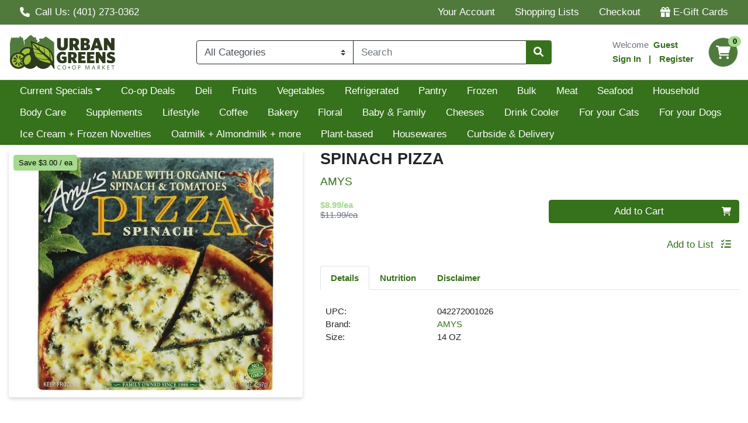

--- FILE ---
content_type: application/javascript
request_url: https://shop.urbangreens.com/s/1000-1/js/app.c8345235.js
body_size: 227834
content:
(function(){var e={3482:function(e,t,r){"use strict";r.r(t),t["default"]={AcceleratedCheckOutFeatureUnavailable:e=>{const{normalize:t}=e;return t(["This feature is not available"])},AcceleratedCheckOutFeatureUnavailableSubText:e=>{const{normalize:t}=e;return t(["Contact Store Manager"])},AcceleratedCheckOutMode:e=>{const{normalize:t}=e;return t(["Accelerated Check Out Mode"])},AcceleratedCheckOutVerifyStore:e=>{const{normalize:t}=e;return t(["To start using Accelerated Checkout, verify the store you are shopping in."])},account:e=>{const{normalize:t}=e;return t(["Account"])},accountNumber:e=>{const{normalize:t}=e;return t(["Account Number"])},accountSettings:e=>{const{normalize:t}=e;return t(["Account Settings"])},addAsFavorite:e=>{const{normalize:t,interpolate:r,named:n}=e;return t(["Add ",r(n("name"))," as favorite"])},addCoupons:e=>{const{normalize:t}=e;return t(["Add Coupons"])},addedSugars:e=>{const{normalize:t}=e;return t(["Added Sugars"])},addItem:e=>{const{normalize:t}=e;return t(["Add Item"])},addItemsToOrder:e=>{const{normalize:t}=e;return t(["Add items to order"])},addItemToList:e=>{const{normalize:t}=e;return t(["Add item to list"])},addItemToListTitle:e=>{const{normalize:t}=e;return t(["Add This Item to a List"])},addNewCard:e=>{const{normalize:t}=e;return t(["Add a new card"])},addNewList:e=>{const{normalize:t}=e;return t(["Add new list"])},addNoteAboutItem:e=>{const{normalize:t}=e;return t(["Add a note about this item"])},addPaymentMethod:e=>{const{normalize:t}=e;return t(["Add a Payment Method"])},addSelectedToCart:e=>{const{normalize:t}=e;return t(["Add Selected to Cart"])},addSelectedToList:e=>{const{normalize:t}=e;return t(["Add Selected to List"])},addSpecialInstructions:e=>{const{normalize:t}=e;return t(["Add Special Instructions"])},addToCart:e=>{const{normalize:t}=e;return t(["Add to Cart"])},addToCurrentCart:e=>{const{normalize:t}=e;return t(["Add to Current Cart"])},addToFavorite:e=>{const{normalize:t}=e;return t(["Add to Favorite"])},addToList:e=>{const{normalize:t}=e;return t(["Add to List"])},addToWallet:e=>{const{normalize:t}=e;return t(["Add Card to Wallet"])},addWalletCard:e=>{const{normalize:t}=e;return t(["Add Wallet Card"])},addWalletCardFailure:e=>{const{normalize:t}=e;return t(["Unable to save your card at this time"])},addWalletCardSuccess:e=>{const{normalize:t}=e;return t(["Your Card has been successfully added"])},addWhatCardType:e=>{const{normalize:t}=e;return t(["What card type would you like to add?"])},alert:e=>{const{normalize:t}=e;return t(["Alert"])},alias:e=>{const{normalize:t}=e;return t(["Alias"])},allCategories:e=>{const{normalize:t}=e;return t(["All Categories"])},allOrders:e=>{const{normalize:t}=e;return t(["All Orders"])},allow:e=>{const{normalize:t}=e;return t(["Allow"])},allowCamera:e=>{const{normalize:t}=e;return t(["Allow camera permission"])},allowSubs:e=>{const{normalize:t}=e;return t(["Allow substitutions"])},allRightsReserved:e=>{const{normalize:t,interpolate:r,named:n}=e;return t([r(n("year"))," ECRS - All rights reserved"])},alreadySignedUpInStore:e=>{const{normalize:t}=e;return t(["Already signed up for an account in store?"])},alreadyVerifiedYourAccount:e=>{const{normalize:t}=e;return t(["Already verified your account?"])},alternateItems:e=>{const{normalize:t}=e;return t(["Alternate Items"])},amount:e=>{const{normalize:t}=e;return t(["Amount"])},amountChargedWithCard:e=>{const{normalize:t,interpolate:r,named:n}=e;return t(["Amount Charged to EBT Card Ending in ",r(n("finalDigits"))])},amountMustBeAtLeast:e=>{const{normalize:t,interpolate:r,named:n}=e;return t(["Amount must be at least ",r(n("minAmount"))])},amountMustBeLessOrEqual:e=>{const{normalize:t,interpolate:r,named:n}=e;return t(["Amount must be less than or equal to ",r(n("maxAmount"))])},amountPerServing:e=>{const{normalize:t}=e;return t(["Amount Per Serving"])},apply:e=>{const{normalize:t}=e;return t(["Apply"])},applyChanges:e=>{const{normalize:t}=e;return t(["Apply Changes"])},applyEbtPayment:e=>{const{normalize:t}=e;return t(["Apply EBT Payment"])},approximateEach:e=>{const{normalize:t,interpolate:r,named:n}=e;return t(["about ",r(n("price")),"/each"])},areYouSureCancel:e=>{const{normalize:t}=e;return t(["Are you sure you want to cancel your changes?"])},areYouSureCancelOrder:e=>{const{normalize:t}=e;return t(["Are you sure you want to cancel your order?"])},areYouSureDelete:e=>{const{normalize:t}=e;return t(["Are you sure you want to delete the card ending in *"])},areYouSureDeleteAccount:e=>{const{normalize:t}=e;return t(["Are you sure you want to delete your account?"])},areYouSureDeleteEbtCard:e=>{const{normalize:t,interpolate:r,named:n}=e;return t(["Are you sure you want to delete your EBT Card ending in ",r(n("ending")),"?"])},assistanceInReactivatingMembership:e=>{const{normalize:t}=e;return t(["for assistance in reactivating your membership."])},associate:e=>{const{normalize:t}=e;return t(["Associate"])},associateAsCustomer:e=>{const{normalize:t}=e;return t(["Associate as customer"])},associationBanner:e=>{const{normalize:t,interpolate:r,named:n}=e;return t(["Customer Association mode: Using WebCart as ",r(n("name"))])},assumesNoLiability:e=>{const{normalize:t}=e;return t(["assumes no liability for inaccuracies or misstatements about products."])},asYouScanItems:e=>{const{normalize:t}=e;return t(["As you scan items from your list we'll check them off for you"])},at:e=>{const{normalize:t}=e;return t(["at"])},attention:e=>{const{normalize:t}=e;return t(["Attention"])},authorizationCode:e=>{const{normalize:t}=e;return t(["Authorization Code"])},availability:e=>{const{normalize:t}=e;return t(["Availability"])},availableBalance:e=>{const{normalize:t}=e;return t(["Available Balance"])},averagePerUnitPrice:e=>{const{normalize:t}=e;return t(["Average per unit price"])},averagePriceDisclaimer:e=>{const{normalize:t}=e;return t(["Price may vary slightly when item is weighed."])},balance:e=>{const{normalize:t}=e;return t(["Balance"])},balanceCheckFailure:e=>{const{normalize:t}=e;return t(["Unable to check your balance at this time"])},balanceDisplayDisclaimerOne:e=>{const{normalize:t,interpolate:r,named:n}=e;return t(["We'll display your balance for ",r(n("timeout"))," minutes, but you can check your balance again at any time. The info button ("])},balanceDisplayDisclaimerTwo:e=>{const{normalize:t}=e;return t([") will tell you when your balance was last checked."])},barcodeAltText:e=>{const{normalize:t}=e;return t(["Barcode"])},barcodePayment:e=>{const{normalize:t}=e;return t(["Display this barcode to scan at register"])},beforeCheckOutPayFees:e=>{const{normalize:t}=e;return t(["Before you check out, please go to your account and pay on the membership details page."])},beforeYouCancel:e=>{const{normalize:t}=e;return t(["Before you cancel your order, please note the following:"])},beforeYouCheckOut:e=>{const{normalize:t}=e;return t(["Before you check out, "])},beforeYouGoSaveItemToList:e=>{const{normalize:t}=e;return t(["Before you go, would you like to save these items to a list so you can find them easily again?"])},billingAddress:e=>{const{normalize:t}=e;return t(["Billing Address"])},birthday:e=>{const{normalize:t}=e;return t(["Birthday"])},brand:e=>{const{normalize:t}=e;return t(["Brand"])},breadcrumb:e=>{const{normalize:t}=e;return t(["Breadcrumb"])},browseByCategory:e=>{const{normalize:t}=e;return t(["BROWSE BY CATEGORY"])},browseQueryText:e=>{const{normalize:t,interpolate:r,named:n}=e;return t(['"',r(n("browseText")),'"'])},browseResultQuery:e=>{const{normalize:t,interpolate:r,named:n}=e;return t(['"',r(n("browseResult")),'"'])},buyItAgain:e=>{const{normalize:t}=e;return t(["Buy It Again"])},buyItAgainItemsUnavailable:e=>{const{normalize:t}=e;return t(["No items currently available"])},call:e=>{const{normalize:t}=e;return t(["Call"])},callForPrice:e=>{const{normalize:t}=e;return t(["Call for Price"])},callUs:e=>{const{normalize:t}=e;return t(["Call Us"])},calories:e=>{const{normalize:t}=e;return t(["Calories"])},cameraInactive:e=>{const{normalize:t}=e;return t(["Your camera will go to sleep while you are not actively scanning to conserve energy. Tap anywhere in this box to resume scanning."])},cancel:e=>{const{normalize:t}=e;return t(["Cancel"])},cancelEditOrder:e=>{const{normalize:t}=e;return t(["Cancel editing your order"])},cancelled:e=>{const{normalize:t}=e;return t(["Cancelled"])},cancelOrder:e=>{const{normalize:t}=e;return t(["Cancel Order"])},cancelOrderFailure:e=>{const{normalize:t}=e;return t(["We ran into a problem cancelling your order. Please refresh the page and try again."])},cancelOrderSuccess:e=>{const{normalize:t}=e;return t(["Your order has been cancelled."])},cancelQuestion:e=>{const{normalize:t}=e;return t(["Cancel Order?"])},cannotAddItemToCart:e=>{const{normalize:t}=e;return t(["Cannot Add Item to Cart"])},cannotCheckMembership:e=>{const{normalize:t}=e;return t(["Oops! Cannot check membership status at this time."])},cantFindSomething:e=>{const{normalize:t}=e;return t(["Can't Find Something?"])},card:e=>{const{normalize:t}=e;return t(["card"])},cardEnding:e=>{const{normalize:t}=e;return t(["Card Ending"])},cardEnteredInvalidInactive:e=>{const{normalize:t}=e;return t(["The card number you entered is invalid or inactive. Check the number and try entering it again."])},cardholderName:e=>{const{normalize:t}=e;return t(["Cardholder Name"])},cardNumber:e=>{const{normalize:t}=e;return t(["Card Number"])},cardNumberIsNotValid:e=>{const{normalize:t}=e;return t(["Card Number is not valid"])},cart:e=>{const{normalize:t}=e;return t(["Cart"])},cartNotEligible:e=>{const{normalize:t}=e;return t(["The items in your cart are no longer eligible to be checked out."])},cartsLeftMsg:e=>{const{normalize:t,interpolate:r,named:n}=e;return t(["You have ",r(n("cartsCount"))," ",r(n("cartString"))," left to checkout"])},cashierApproval:e=>{const{normalize:t}=e;return t(["Cashier Approval Required"])},cashierApprovalMsg:e=>{const{normalize:t}=e;return t(["This item requires cashier approval. When you are ready to pay, please present this item to your cashier."])},categories:e=>{const{normalize:t}=e;return t(["Categories"])},categoriesMenu:e=>{const{normalize:t}=e;return t(["Categories Menu"])},categoryLimitExceededMsg:e=>{const{normalize:t,interpolate:r,named:n}=e;return t(["You cannot choose more than ",r(n("limit"))," in the ",r(n("categoryName"))," category."])},changePassword:e=>{const{normalize:t}=e;return t(["Change Password"])},changeYourMind:e=>{const{normalize:t}=e;return t(["Change your mind?"])},changeYourPassword:e=>{const{normalize:t}=e;return t(["Change Your Password"])},chargeAccounts:e=>{const{normalize:t}=e;return t(["Charge Accounts"])},checkBackShortly:e=>{const{normalize:t}=e;return t(["Please try again later or contact the store."])},checkBackShortlyInStore:e=>{const{normalize:t}=e;return t(["Please try again later or contact an employee in the store."])},checkBalance:e=>{const{normalize:t}=e;return t(["Check Balance"])},checkCard:e=>{const{normalize:t}=e;return t(["Check Card"])},checkEbtBalance:e=>{const{normalize:t}=e;return t(["Check EBT Balance"])},checkOut:e=>{const{normalize:t}=e;return t(["Check Out"])},checkout:e=>{const{normalize:t}=e;return t(["Checkout"])},checkoutNextOrder:e=>{const{normalize:t}=e;return t(["Checkout your next order"])},checkShoppingAtCorrectStore:e=>{const{normalize:t,interpolate:r,named:n}=e;return t(["You are shopping at ",r(n("storeName")),". Make sure this is the store you want to order from."])},checkTheBoxForReceipts:e=>{const{normalize:t}=e;return t(["Check the box to receive your receipts from in-store purchases via email."])},checkTheGroups:e=>{const{normalize:t}=e;return t(["Check the groups which you want to belong."])},checkYourBalance:e=>{const{normalize:t}=e;return t(["Check Your Balance"])},choose:e=>{const{normalize:t,interpolate:r,named:n}=e;return t(["Choose ",r(n("max"))])},chooseACategoryMenu:e=>{const{normalize:t}=e;return t(["Choose a category menu"])},chooseAList:e=>{const{normalize:t}=e;return t(["Choose a List"])},chooseAnAccount:e=>{const{normalize:t}=e;return t(["Choose an Account"])},chooseAtLeast:e=>{const{normalize:t,interpolate:r,named:n}=e;return t(["Choose at least ",r(n("min"))])},chooseAWeightedQuantity:e=>{const{normalize:t}=e;return t(["Choose a Weighted Quantity"])},chooseBetween:e=>{const{normalize:t,interpolate:r,named:n}=e;return t(["Choose between ",r(n("min"))," and ",r(n("max"))])},chooseCart:e=>{const{normalize:t}=e;return t(["Choose Cart"])},chooseDataAndTime:e=>{const{normalize:t}=e;return t(["Choose a Date and Time"])},chooseDate:e=>{const{normalize:t}=e;return t(["Choose date"])},chooseDateAndTime:e=>{const{normalize:t}=e;return t(["Choose Date and Time"])},chooseLanguage:e=>{const{normalize:t}=e;return t(["Choose Language"])},chooseQuantityFor:e=>{const{normalize:t}=e;return t(["Choose quantity for"])},chooseTime:e=>{const{normalize:t}=e;return t(["Choose time"])},chooseUpTo:e=>{const{normalize:t,interpolate:r,named:n}=e;return t(["Choose up to ",r(n("max"))])},chooseYour:e=>{const{normalize:t,interpolate:r,named:n}=e;return t(["Choose your ",r(n("category"))])},city:e=>{const{normalize:t}=e;return t(["City"])},clear:e=>{const{normalize:t}=e;return t(["Clear"])},clearAll:e=>{const{normalize:t}=e;return t(["Clear all"])},clearAllCarts:e=>{const{normalize:t}=e;return t(["Are you sure you would like to clear all your carts? This will clear all items in all carts!"])},clearAllText:e=>{const{normalize:t}=e;return t(["Are you sure you would like to clear your cart?"])},clearCart:e=>{const{normalize:t}=e;return t(["Clear Cart"])},clearCartFailed:e=>{const{normalize:t}=e;return t(["Failed to clear your cart"])},clearCarts:e=>{const{normalize:t}=e;return t(["Clear All Carts"])},clearCartSuccess:e=>{const{normalize:t}=e;return t(["Your cart has been successfully cleared"])},clearFilter:e=>{const{normalize:t}=e;return t(["Clear filter"])},clearFilters:e=>{const{normalize:t}=e;return t(["Clear Filters"])},clearOrSaveText:e=>{const{normalize:t}=e;return t(["Would you like to save these items for later or clear your cart?"])},clearYourCart:e=>{const{normalize:t}=e;return t(["Clear Your Cart"])},clickHereToPay:e=>{const{normalize:t}=e;return t(["click here to pay."])},clickHereToRegister:e=>{const{normalize:t}=e;return t(["Click here to register"])},clickHereToReregister:e=>{const{normalize:t}=e;return t(["Click here to re-register"])},clickHereToSendAnother:e=>{const{normalize:t}=e;return t(["Click here to send another"])},clickHereToSignIn:e=>{const{normalize:t}=e;return t(["Click here to sign in"])},clickTheVerificationLink:e=>{const{normalize:t}=e;return t(["Click the verification link in the email to finish registering your account."])},clickToAddNotesAndSubstitutions:e=>{const{normalize:t}=e;return t(["Click to add notes and substitutions"])},clipCoupon:e=>{const{normalize:t}=e;return t(["Clip Coupon"])},clippedCoupon:e=>{const{normalize:t}=e;return t(["Clipped"])},close:e=>{const{normalize:t}=e;return t(["Close"])},closeShoppingList:e=>{const{normalize:t}=e;return t(["Close shopping list"])},closeShoppingListContent:e=>{const{normalize:t}=e;return t(["Are you sure you want to close your shopping list "])},collapse:e=>{const{normalize:t}=e;return t(["Collapse"])},commands:e=>{const{normalize:t}=e;return t(["Commands"])},company:e=>{const{normalize:t}=e;return t(["Company"])},completeAtCashRegister:e=>{const{normalize:t}=e;return t(["Complete at a cash register"])},completed:e=>{const{normalize:t}=e;return t(["Completed"])},completedYourOrder:e=>{const{normalize:t}=e;return t(["Completed Your Order"])},confirm:e=>{const{normalize:t}=e;return t(["Confirm"])},contactlessDelivery:e=>{const{normalize:t}=e;return t(["Contactless Delivery?"])},contactTheStore:e=>{const{normalize:t}=e;return t(["contact the store"])},contactUs:e=>{const{normalize:t}=e;return t(["Contact Us"])},continue:e=>{const{normalize:t}=e;return t(["Continue"])},continueHereAndEndAcceleratedCheckOut:e=>{const{normalize:t}=e;return t(["Continue here and end Accelerated Check Out"])},continueShopping:e=>{const{normalize:t}=e;return t(["Continue Shopping"])},continueShoppingHere:e=>{const{normalize:t}=e;return t(["Continue to shop here"])},copyright:e=>{const{normalize:t}=e;return t(["Copyright"])},country:e=>{const{normalize:t}=e;return t(["Country"])},couponAndPromos:e=>{const{normalize:t}=e;return t(["Coupons & Promos"])},couponApplied:e=>{const{normalize:t}=e;return t(["Coupon Applied"])},couponAvailable:e=>{const{normalize:t}=e;return t(["Available"])},couponCanBeAppliedOnlineAndStore:e=>{const{normalize:t}=e;return t(["Coupon can be applied to both in-store and online transactions"])},couponClipped:e=>{const{normalize:t}=e;return t(["Clipped"])},couponCodeSuccess:e=>{const{normalize:t}=e;return t(["Coupon code sucessfully applied to transaction."])},couponDetails:e=>{const{normalize:t}=e;return t(["Coupon Details"])},couponDetailsPage:e=>{const{normalize:t}=e;return t(["Coupon Details Page"])},couponNotFound:e=>{const{normalize:t}=e;return t(["We couldn't find this coupon. It may be expired or unavailable."])},couponRedeemed:e=>{const{normalize:t}=e;return t(["Redeemed"])},createAccount:e=>{const{normalize:t}=e;return t(["Create Account"])},createANewList:e=>{const{normalize:t}=e;return t(["Create a New List"])},createAPassword:e=>{const{normalize:t}=e;return t(["Create a Password"])},createNewPassword:e=>{const{normalize:t}=e;return t(["Create a New Password"])},creditCard:e=>{const{normalize:t}=e;return t(["Credit Card"])},creditCardInput:e=>{const{normalize:t}=e;return t(["Credit Card Input"])},creditCards:e=>{const{normalize:t}=e;return t(["Credit Cards"])},creditDebitCard:e=>{const{normalize:t}=e;return t(["Credit/Debit Card"])},creditLimit:e=>{const{normalize:t}=e;return t(["Credit Limit"])},current:e=>{const{normalize:t}=e;return t(["Current"])},currentAlt:e=>{const{normalize:t}=e;return t(["(current)"])},currentlySelected:e=>{const{normalize:t}=e;return t(["Currently Selected"])},currentlyShopping:e=>{const{normalize:t}=e;return t(["Currently Shopping"])},currentSelections:e=>{const{normalize:t}=e;return t(["Current Selections"])},currentSpecials:e=>{const{normalize:t}=e;return t(["Current Specials"])},custom:e=>{const{normalize:t}=e;return t(["Custom"])},customAmount:e=>{const{normalize:t}=e;return t(["Custom Amount"])},customerAssociation:e=>{const{normalize:t}=e;return t(["Customer Association"])},customerCard:e=>{const{normalize:t}=e;return t(["CUSTOMER CARD"])},customerId:e=>{const{normalize:t}=e;return t(["Customer ID"])},customerInfo:e=>{const{normalize:t}=e;return t(["Customer Info"])},customerPrograms:e=>{const{normalize:t}=e;return t(["Customer Programs"])},customize:e=>{const{normalize:t}=e;return t(["Customize"])},customizeAndAddToList:e=>{const{normalize:t}=e;return t(["Customize & Add To List"])},customizeListItemToAddToCartAlert:e=>{const{normalize:t,interpolate:r,named:n}=e;return t(["Customize your ",r(n("itemName"))," before adding to cart."])},customizeYourItem:e=>{const{normalize:t,interpolate:r,named:n}=e;return t(["Customize Your ",r(n("itemName"))])},customPrice:e=>{const{normalize:t}=e;return t(["custom price"])},datePicker:e=>{const{normalize:t}=e;return t(["Date Picker"])},day:e=>{const{normalize:t}=e;return t(["Day"])},decreaseQuantity:e=>{const{normalize:t}=e;return t(["Decrease quantity"])},decrement:e=>{const{normalize:t}=e;return t(["Decrement"])},defaultInitiateErrorMessage:e=>{const{normalize:t}=e;return t(["Failed to connect to EBT Provider. Please try again later, it may be down temporarily."])},defaultToastMsg:e=>{const{normalize:t}=e;return t(["Would you like to install this app on your home screen for quick access?"])},delete:e=>{const{normalize:t}=e;return t(["Delete"])},deleteAccount:e=>{const{normalize:t}=e;return t(["Delete Account"])},deleteCard:e=>{const{normalize:t}=e;return t(["Delete Card"])},deleteCardSuccess:e=>{const{normalize:t,interpolate:r,named:n}=e;return t(["Your Card ending with ",r(n("finalDigits"))," has been successfully deleted"])},deleteList:e=>{const{normalize:t}=e;return t(["Delete List"])},deleteWallet:e=>{const{normalize:t}=e;return t(["Delete Wallet"])},delivered:e=>{const{normalize:t}=e;return t(["Delivered"])},deliveryAddress:e=>{const{normalize:t}=e;return t(["Delivery Address"])},deliveryDetails:e=>{const{normalize:t}=e;return t(["Confirm Delivery Details"])},deliveryFee:e=>{const{normalize:t}=e;return t(["Delivery Fee"])},deliveryInstructions:e=>{const{normalize:t}=e;return t(["Delivery Instructions for Driver (Optional)"])},description:e=>{const{normalize:t}=e;return t(["Description"])},descriptionTooLong:e=>{const{normalize:t}=e;return t(["Must be 256 characters or shorter."])},descriptionTooShort:e=>{const{normalize:t}=e;return t(["Must have a description."])},details:e=>{const{normalize:t}=e;return t(["Details"])},deviceNotSupported:e=>{const{normalize:t}=e;return t(["Device not supported"])},didntReceiveEmail:e=>{const{normalize:t}=e;return t(["Didn't receive the email?"])},didYouMean:e=>{const{normalize:t}=e;return t(["Did you mean:"])},digitalCoupons:e=>{const{normalize:t}=e;return t(["Digital Coupons"])},disclaimer:e=>{const{normalize:t}=e;return t(["Disclaimer"])},disclaimerText:e=>{const{normalize:t}=e;return t(["While we work to ensure that product information is correct, on occasion manufacturers may alter their ingredient lists. Actual product packaging and materials may contain more and/or different information than that shown on our Web site. We recommend that you do not solely rely on the information presented and that you always read labels, warnings, and directions before using or consuming a product. For additional information about a product, please contact the manufacturer. Content on this site is for reference purposes and is not intended to substitute for advice given by a physician, pharmacist, or other licensed health-care professional. You should not use this information as self-diagnosis or for treating a health problem or disease. Contact your health-care provider immediately if you suspect that you have a medical problem. Information and statements regarding dietary supplements have not been evaluated by the Food and Drug Administration and are not intended to diagnose, treat, cure, or prevent any disease or health condition."])},discountAppliedInCart:e=>{const{normalize:t}=e;return t(["Discount applied in the cart."])},discountIncludedAbove:e=>{const{normalize:t}=e;return t(["Subtotal includes all applicable discounts"])},discounts:e=>{const{normalize:t}=e;return t(["Discounts"])},distanceToStore:e=>{const{normalize:t}=e;return t(["Distance to store"])},doesNotIncludeTax:e=>{const{normalize:t}=e;return t(["Does Not Include Tax or Discounts"])},dollarSign:e=>{const{normalize:t}=e;return t(["$"])},done:e=>{const{normalize:t}=e;return t(["Done"])},doNotAllowSubs:e=>{const{normalize:t}=e;return t(["Do not allow substitutions"])},downloadLogs:e=>{const{normalize:t}=e;return t(["Download Logs"])},drag:e=>{const{normalize:t}=e;return t(["drag"])},dragContainer:e=>{const{normalize:t}=e;return t(["Expand product container by drag"])},dropoffAddress:e=>{const{normalize:t}=e;return t(["Dropoff Address"])},eachAbbr:e=>{const{normalize:t}=e;return t(["ea"])},ebtAmountRefundedToCard:e=>{const{normalize:t,interpolate:r,named:n}=e;return t(["Amount Refunded to EBT Card Ending in ",r(n("ending")),":"])},ebtBalance:e=>{const{normalize:t}=e;return t(["EBT Balance"])},ebtCard:e=>{const{normalize:t}=e;return t(["EBT Card"])},ebtCardDeleted:e=>{const{normalize:t,interpolate:r,named:n}=e;return t(["EBT Card ending in ",r(n("ending"))," deleted successfully!"])},ebtCardDeletedSummary:e=>{const{normalize:t}=e;return t(["Your applied EBT Payment was removed and refunded because you deleted your card. If desired, please add a new EBT Card and apply a new EBT Payment in Checkout."])},ebtCash:e=>{const{normalize:t}=e;return t(["EBT Cash"])},ebtCashRefund:e=>{const{normalize:t}=e;return t(["EBT Cash Refund:"])},ebtCashRemainingBalance:e=>{const{normalize:t}=e;return t(["Remaining EBT Cash Balance"])},ebtEstimatedBalanceDisclaimer:e=>{const{normalize:t}=e;return t(["The EBT SNAP Balance above reflects an estimated balance and could change once you continue to check out. No deduction takes place until you proceed to checkout and complete your order."])},ebtPaymentApplied:e=>{const{normalize:t}=e;return t(["EBT Payment applied successfully!"])},ebtPaymentNotApplied:e=>{const{normalize:t}=e;return t(["EBT Payment was not Applied!"])},ebtPaymentRefundedSummary:e=>{const{normalize:t}=e;return t(["EBT Payment refunded!"])},ebtPaymentRefundedTitle:e=>{const{normalize:t}=e;return t(["EBT Payment Refunded"])},ebtPinDisclaimer:e=>{const{normalize:t}=e;return t(["You'll be required to enter your EBT PIN."])},ebtRemainingBalance:e=>{const{normalize:t,interpolate:r,named:n}=e;return t(["Remaining ",r(n("type"))," Balance:"])},ebtRemovePaymentSummary:e=>{const{normalize:t}=e;return t(["EBT Payment removed successfully!"])},ebtRemovePaymentTitle:e=>{const{normalize:t}=e;return t(["Remove EBT Payment"])},ebtSnap:e=>{const{normalize:t}=e;return t(["EBT SNAP"])},ebtSnapBeginningBalance:e=>{const{normalize:t}=e;return t(["EBT SNAP Beginning Balance"])},ebtSnapDeductions:e=>{const{normalize:t}=e;return t(["EBT SNAP Deductions"])},ebtSnapRefund:e=>{const{normalize:t}=e;return t(["EBT SNAP Refund:"])},ebtSnapRemainingBalance:e=>{const{normalize:t}=e;return t(["Remaining EBT SNAP Balance"])},ebtTotalDisclaimer:e=>{const{normalize:t}=e;return t(["Tips and fees cannot be paid for with this tender"])},ebtTotalsRefundedToCard:e=>{const{normalize:t,interpolate:r,named:n}=e;return t(["EBT Total(s) refunded to EBT Card ending in ",r(n("ending")),":"])},edit:e=>{const{normalize:t}=e;return t(["Edit"])},editExpiredHeader:e=>{const{normalize:t}=e;return t(["Oops, times up!"])},editExpiredMessage:e=>{const{normalize:t}=e;return t(["Sorry, your available time to edit your order has been exceeded, but don't worry! Your original order will still submitted to our store for fulfillment. Please allow up to five minutes for your original order to display in your Order History. Note that when your order displays in Order History, you may be able to edit it again (if time allows)."])},editItem:e=>{const{normalize:t}=e;return t(["Edit Item"])},editOrder:e=>{const{normalize:t}=e;return t(["Edit Order"])},editOrderError:e=>{const{normalize:t}=e;return t(["Failed! Your order was not edited."])},editOrderQuestion:e=>{const{normalize:t}=e;return t(["Edit order?"])},editOrderSuccess:e=>{const{normalize:t}=e;return t(["Your order is ready for editing. When you are done adding or removing items, please proceed to checkout again"])},editOrderWarning:{cancelPoint1:e=>{const{normalize:t}=e;return t(["Once you have completed your edits, you'll need to fully checkout again, <strong>as you won't receive your items unless you do so</strong>. Don't worry, your chosen payment method(s) will not be charged twice."])},closing:e=>{const{normalize:t}=e;return t(["Are you sure you want to edit your order?"])},deliveryPoint1:e=>{const{normalize:t}=e;return t(["Because your order was to be delivered by DoorDash, you must choose a new delivery date and time; your original selection will not be preserved."])},ebtPoint1:e=>{const{normalize:t}=e;return t(["When you decide to edit your order, any EBT Total(s) applied to this order will be refunded to your EBT Card."])},intro:e=>{const{normalize:t}=e;return t(["Before you edit your order, please note the following:"])},safePoint1:e=>{const{normalize:t,interpolate:r,named:n}=e;return t(["To ensure our store has enough time to prepare your order, you will have <strong>",r(n("editTimeMinutes"))," minutes</strong> to complete your edits."])},safePoint2:e=>{const{normalize:t}=e;return t(["Once you have completed your edits, you'll need to fully checkout again. Don't worry, your chosen payment method(s) will not be charged twice."])},safePoint3:e=>{const{normalize:t}=e;return t(["If you don't complete your edits in time, your original order will still be sent to the store for fulfillment."])}},editYourNote:e=>{const{normalize:t}=e;return t(["Edit your note"])},eGiftCard:e=>{const{normalize:t}=e;return t(["E-Gift Card"])},eGiftCardBuild:e=>{const{normalize:t}=e;return t(["Build Your E-Gift Card"])},eGiftCardCartAddSuccess:e=>{const{normalize:t}=e;return t(["E-Gift Card Added to Cart"])},eGiftCardCartAddSuccessMessage:e=>{const{normalize:t}=e;return t(["An E-Gift Card has been successfully added to your cart"])},eGiftCardCartError:e=>{const{normalize:t}=e;return t(["Items need to be purchased separately from the E-Gift Card in your cart. Please remove or purchase your E-Gift Card before you begin adding items to your cart."])},eGiftCardFormMessage:e=>{const{normalize:t}=e;return t(["Add a message about this E-Gift Card (optional)"])},eGiftCardModalAlertShoppingText:e=>{const{normalize:t}=e;return t(["Finish shopping before buying an E-Gift Card."])},eGiftCardModalAlertText:e=>{const{normalize:t}=e;return t(["E-Gift Cards must be purchased separately from your cart items"])},eGiftCardPolicy:e=>{const{normalize:t}=e;return t(["Read Our E-Gift Card Policy"])},eGiftCardPolicyHeading:e=>{const{normalize:t}=e;return t(["E-Gift Card Policy"])},eGiftCardPurchaseAlert:e=>{const{normalize:t}=e;return t(["E-Gift Cards need to be purchased separately from the items in your cart. Please remove or purchase those items before you begin creating an E-Gift Card."])},eGiftCardShippingAlert:e=>{const{normalize:t}=e;return t(["E-Gift Cards are delivered electronically (email and/or text) or downloaded (for printing). See Step 1 to review the method you selected"])},eligibleItems:e=>{const{normalize:t}=e;return t(["Eligible Items"])},eligibleTotal:e=>{const{normalize:t}=e;return t(["Eligible Total"])},eligibleUPCs:e=>{const{normalize:t}=e;return t(["Eligible UPCs"])},email:e=>{const{normalize:t}=e;return t(["Email"])},emailAddress:e=>{const{normalize:t}=e;return t(["Email Address"])},emailInUseContent:e=>{const{normalize:t}=e;return t(["Your email address is already associated with an account."])},emailInUseHeading:e=>{const{normalize:t}=e;return t(["Your email address is already in use"])},emailIsRequired:e=>{const{normalize:t}=e;return t(["Email is required"])},emailPhoneOrAccountNumber:e=>{const{normalize:t}=e;return t(["E-mail, Phone, or Account Number"])},emailTo:e=>{const{normalize:t}=e;return t(["Email To"])},employeeActions:e=>{const{normalize:t}=e;return t(["Employee Actions"])},employeeDashboard:e=>{const{normalize:t}=e;return t(["Employee Dashboard"])},employeeLogin:e=>{const{normalize:t}=e;return t(["Employee Login"])},endingIn:e=>{const{normalize:t}=e;return t(["ending in"])},enterAcceleratedCheckOutModeSuccess:e=>{const{normalize:t}=e;return t(["You are currently in Accelerated Check Out mode"])},enterEbtInformation:e=>{const{normalize:t}=e;return t(["Enter your EBT card information"])},enterGiftCardPin:e=>{const{normalize:t}=e;return t(["Enter Gift Card PIN"])},enterInstructionsFor:e=>{const{normalize:t,interpolate:r,named:n}=e;return t(["Enter special instructions for your ",r(n("itemName"))])},enterStoreLocation:e=>{const{normalize:t}=e;return t(["Select a store from dropdown menu."])},enterTheWrongEmail:e=>{const{normalize:t}=e;return t(["Enter the wrong email?"])},entireBalance:e=>{const{normalize:t}=e;return t(["Entire Balance:"])},equity:e=>{const{normalize:t}=e;return t(["Equity"])},equityNeeded:e=>{const{normalize:t}=e;return t(["Equity Needed:"])},equityPaid:e=>{const{normalize:t}=e;return t(["Equity Paid:"])},equityPayment:e=>{const{normalize:t}=e;return t(["Equity Payment"])},equityPaymentStatus:e=>{const{normalize:t}=e;return t(["Equity Payment:"])},error:e=>{const{normalize:t}=e;return t(["Error"])},error404:e=>{const{normalize:t}=e;return t(["Error(404)"])},errorInAcceleratedCheckOutMode:e=>{const{normalize:t}=e;return t(["Error in Accelerated Check Out mode"])},errorInCancelPayment:e=>{const{normalize:t}=e;return t(["Error in cancel payment"])},errorInPayment:e=>{const{normalize:t}=e;return t(["Error in payment"])},errorScanProductNotFound:e=>{const{normalize:t}=e;return t(["Scanned product information not found, please contact store manager"])},estimatedDropoffDate:e=>{const{normalize:t}=e;return t(["Estimated Dropoff Date"])},estimatedDropoffTime:e=>{const{normalize:t}=e;return t(["Estimated Dropoff Time"])},estimatedSnapBalance:e=>{const{normalize:t}=e;return t(["Estimated SNAP Balance"])},estimatedSnapBalanceDeductionInfo:e=>{const{normalize:t}=e;return t(["No deduction takes place until you checkout."])},estimatedSnapTotal:e=>{const{normalize:t}=e;return t(["Estimated SNAP Total"])},exit:e=>{const{normalize:t}=e;return t(["Exit"])},exitAcceleratedCheckOutMode:e=>{const{normalize:t}=e;return t(["Exit Accelerated Check Out"])},exitAcceleratedCheckOutModeMessage:e=>{const{normalize:t}=e;return t(["To begin online shopping here, your mobile Accelerated Check Out session will end."])},exitAcceleratedCheckOutModeModalBody:e=>{const{normalize:t}=e;return t(["Items scanned using Accelerated Check Out cannot be added to your cart once you exit Accelerated Check Out. Would you like to move these items to a shopping list?"])},exitAcceleratedCheckOutModeSuccess:e=>{const{normalize:t}=e;return t(["Exited from Accelerated Check Out Mode"])},expand:e=>{const{normalize:t}=e;return t(["Expand"])},expiration:e=>{const{normalize:t}=e;return t(["Expiration"])},expirationAbbr:e=>{const{normalize:t}=e;return t(["Exp."])},expires:e=>{const{normalize:t}=e;return t(["Expires"])},expiring:e=>{const{normalize:t}=e;return t(["Expiring"])},facebook:e=>{const{normalize:t}=e;return t(["Facebook"])},failed:e=>{const{normalize:t}=e;return t(["Failed"])},failedPasswordResetError:e=>{const{normalize:t}=e;return t(["Failed to reset password"])},failedVerification:e=>{const{normalize:t}=e;return t(["Failed verification"])},favorite:e=>{const{normalize:t}=e;return t(["favorite"])},featureNotAvailableForDesktopWarning:e=>{const{normalize:t}=e;return t(["This feature is not available for desktop"])},featureNotAvailableForMobileWarning:e=>{const{normalize:t}=e;return t(["This feature is not available for mobile"])},fee:e=>{const{normalize:t}=e;return t(["fee"])},feePayment:e=>{const{normalize:t}=e;return t(["Fee Payment"])},fees:e=>{const{normalize:t}=e;return t(["Fees"])},feesPaid:e=>{const{normalize:t}=e;return t(["Fees Paid:"])},feesPayment:e=>{const{normalize:t}=e;return t(["Fees Payment:"])},fieldIsRequired:e=>{const{normalize:t}=e;return t(["Field is required"])},filters:e=>{const{normalize:t}=e;return t(["Filters"])},find:e=>{const{normalize:t}=e;return t(["Find"])},findOurStore:e=>{const{normalize:t}=e;return t(["Find our Store"])},findStore:e=>{const{normalize:t}=e;return t(["Find a Store"])},finishCustomization:e=>{const{normalize:t}=e;return t(["Finish Customization"])},firefoxAndroidToastMsg:e=>{const{normalize:t}=e;return t(["Would you like to install this app on your home screen for quick access? - Tap on the home icon and then Add to Home Screen."])},first:e=>{const{normalize:t}=e;return t(["First"])},firstName:e=>{const{normalize:t}=e;return t(["First Name"])},firstNameIsRequired:e=>{const{normalize:t}=e;return t(["First name is required"])},forAssistance:e=>{const{normalize:t}=e;return t(["for assistance."])},forgotYourPassword:e=>{const{normalize:t}=e;return t(["Forgot your password?"])},forText:e=>{const{normalize:t,interpolate:r,named:n}=e;return t(["for ",r(n("name"))])},fraudAlertHeader:e=>{const{normalize:t}=e;return t(["Oops!"])},fraudAlertLine1:e=>{const{normalize:t}=e;return t(["Your order could not be placed because the card was declined."])},fraudAlertLine2:e=>{const{normalize:t}=e;return t(["Select <strong>OK</strong> to close this message and try a different payment method."])},fraudCommErrorHeader:e=>{const{normalize:t}=e;return t(["Oops!"])},fraudCommErrorLine1:e=>{const{normalize:t}=e;return t(["Your order could not be placed because the card verification service could not be reached."])},fraudCommErrorLine2:e=>{const{normalize:t}=e;return t(["Select <strong>OK</strong> to close this message to try again or to use a different payment method."])},fraudUnknownBody:e=>{const{normalize:t}=e;return t(["Unknown error encountered while processing payment"])},fraudUnknownHeader:e=>{const{normalize:t}=e;return t(["Failed to process payment"])},from:e=>{const{normalize:t}=e;return t(["From"])},getCodeViaEmail:e=>{const{normalize:t}=e;return t(["Get a code via email."])},giftCard:e=>{const{normalize:t}=e;return t(["Gift Card"])},giftCardBalanceCheck:e=>{const{normalize:t}=e;return t(["Check Your Gift Card Balance"])},giftCardCartAlert:e=>{const{normalize:t}=e;return t(["You have a E-Gift Card in your cart. Please purchase the E-Gift Card or remove it from your cart."])},giftCardCheck:e=>{const{normalize:t}=e;return t(["Have a Gift Card?"])},giftCardCode:e=>{const{normalize:t}=e;return t(["Gift Card Code:"])},giftCardDetails:e=>{const{normalize:t}=e;return t(["Gift Card Details"])},giftCardImgAltText:e=>{const{normalize:t}=e;return t(["E-Gift Card"])},giftCards:e=>{const{normalize:t}=e;return t(["E-Gift Cards"])},giftCardWithIdImgAltText:e=>{const{normalize:t,interpolate:r,named:n}=e;return t(["E-Gift Card Design ",r(n("id"))])},goBack:e=>{const{normalize:t}=e;return t(["Go Back"])},goGreen:e=>{const{normalize:t}=e;return t(["Go green with paperless receipts"])},goLeft:e=>{const{normalize:t}=e;return t(["go left"])},goodThrough:e=>{const{normalize:t}=e;return t(["Good Through: "])},goRight:e=>{const{normalize:t}=e;return t(["go right"])},gotIt:e=>{const{normalize:t}=e;return t(["Got It"])},goToCheckout:e=>{const{normalize:t}=e;return t(["Go to Checkout"])},goToHomeStore:e=>{const{normalize:t}=e;return t(["Go to home store"])},goToNextMonth:e=>{const{normalize:t}=e;return t(["Go to next month"])},goToPreviousMonth:e=>{const{normalize:t}=e;return t(["Go to previous month"])},goWithPaperless:e=>{const{normalize:t}=e;return t(["Go green with paperless receipts"])},grandTotal:e=>{const{normalize:t}=e;return t(["Grand Total"])},greeting:e=>{const{normalize:t}=e;return t(["Welcome"])},haveAnAccount:e=>{const{normalize:t}=e;return t(["Have an account?"])},haveCoupons:e=>{const{normalize:t}=e;return t(["Have coupons?"])},haveYouPaidForYourOrder:e=>{const{normalize:t}=e;return t(["Have you finished paying at the register?"])},healthAttributeImgAltText:e=>{const{normalize:t,interpolate:r,named:n}=e;return t(["Health attribute ",r(n("attributeName"))])},here:e=>{const{normalize:t}=e;return t(["here"])},hideEbtDetails:e=>{const{normalize:t}=e;return t(["Hide EBT Details for your order"])},hideEligibleItems:e=>{const{normalize:t,interpolate:r,named:n}=e;return t(["View ",r(n("tender"))," Eligible Items"])},hidePassword:e=>{const{normalize:t}=e;return t(["Hide Password"])},homePage:e=>{const{normalize:t}=e;return t(["Home Page"])},homeStore:e=>{const{normalize:t}=e;return t(["Home store"])},homeStoreAlt:e=>{const{normalize:t}=e;return t(["(Home Store)"])},howManyWouldYouLike:e=>{const{normalize:t}=e;return t(["How many would you like?"])},hprRowTitle:e=>{const{normalize:t}=e;return t(["Top Picks for You"])},idRequired:e=>{const{normalize:t}=e;return t(["ID Required"])},idRequiredMsg:e=>{const{normalize:t}=e;return t(["When you're ready to pay, please take this item to a cashier and show your ID."])},ifThisCardHasBeenUsed:e=>{const{normalize:t}=e;return t(["If this card has been used as a payment method for any unplaced orders currently in checkout, any applied EBT payment will be removed (and funds will be returned to the card) when you delete this card from your Wallet."])},ifYouCheckOut:e=>{const{normalize:t}=e;return t(["(If you check out)"])},imHere:e=>{const{normalize:t}=e;return t(["I'm here!"])},importantCartMessage:e=>{const{normalize:t}=e;return t(["Important message about items in your cart"])},in:e=>{const{normalize:t}=e;return t(["In"])},includes:e=>{const{normalize:t}=e;return t(["Includes"])},increaseQuantity:e=>{const{normalize:t}=e;return t(["Increase Quantity"])},increment:e=>{const{normalize:t}=e;return t(["Increment"])},infoRequiredSingleOrMultiItem:e=>{const{normalize:t}=e;return t(["Information required: Is this a single item or a pack containing multiple items?"])},ingredients:e=>{const{normalize:t}=e;return t(["Ingredients"])},ingredientsCap:e=>{const{normalize:t}=e;return t(["INGREDIENTS"])},inProgress:e=>{const{normalize:t}=e;return t(["In Progress"])},instagram:e=>{const{normalize:t}=e;return t(["Instagram"])},installFromSafari:e=>{const{normalize:t}=e;return t(["To add this to your homepage, visit us in Safari."])},inStoreOnly:e=>{const{normalize:t}=e;return t(["In Store Only"])},inStoreOnlyAlert:e=>{const{normalize:t,interpolate:r,named:n}=e;return t([r(n("name"))," can only be bought in store"])},invalidField:e=>{const{normalize:t}=e;return t(["Invalid Field"])},inYourCart:e=>{const{normalize:t}=e;return t(["in your cart"])},iosShareMessagePart1:e=>{const{normalize:t}=e;return t(["Tap on the "])},iosShareMessagePart2:e=>{const{normalize:t}=e;return t([" share icon and select 'Add to Home Screen'."])},iosToastMsg:e=>{const{normalize:t}=e;return t(["Install this application on your home screen for quick access when you want to shop again."])},isNowOutOfStock:e=>{const{normalize:t}=e;return t(["is now out of stock and has been removed from your cart"])},item:e=>{const{normalize:t}=e;return t(["item"])},itemAddedToCart:e=>{const{normalize:t}=e;return t(["Item Added to Cart"])},itemAddedToSaveForLater:e=>{const{normalize:t}=e;return t(["Item Added To Save For Later"])},itemDetails:e=>{const{normalize:t}=e;return t(["Item Details"])},itemNotes:e=>{const{normalize:t}=e;return t(["Item Notes"])},itemPack:e=>{const{normalize:t}=e;return t(["Item Pack"])},itemProhibitAlternativeMsg:e=>{const{normalize:t}=e;return t(["This cannot be removed"])},itemProhibited:e=>{const{normalize:t}=e;return t(["Item Prohibited"])},itemProhibitedMsg:e=>{const{normalize:t}=e;return t(["This item is not available for purchase right now. If you have questions, please ask a store employee."])},itemQuantity:e=>{const{normalize:t}=e;return t(["item-quantity"])},itemRestricted:e=>{const{normalize:t}=e;return t(["Item Restricted"])},itemRestrictedCartMsg:e=>{const{normalize:t}=e;return t(["Your cart has a restricted item and will require you to checkout at the register."])},itemRestrictedMsg:e=>{const{normalize:t}=e;return t(["This item has a restriction and will require checkout at the register."])},items:e=>{const{normalize:t}=e;return t(["items"])},itemScanned:e=>{const{normalize:t}=e;return t(["Item Scanned"])},itemsPurchasedMsg:e=>{const{normalize:t,interpolate:r,named:n}=e;return t(["You purchased ",r(n("itemsCount"))," ",r(n("itemString"))," on ",r(n("orderTime"))])},itemTotal:e=>{const{normalize:t}=e;return t(["Item Total"])},itemUnavailableAlert:e=>{const{normalize:t,interpolate:r,named:n}=e;return t([r(n("name"))," is currently not available"])},itLooksPickedUp:e=>{const{normalize:t}=e;return t(["It looks like you have already picked up this order. If you have questions or concerns, please give us a call"])},joinPromosAndRewards:e=>{const{normalize:t}=e;return t(["Join our promotions and rewards program"])},kilometersAway:e=>{const{normalize:t}=e;return t(["km away"])},knowYourPassword:e=>{const{normalize:t}=e;return t(["Know your password?"])},language:e=>{const{normalize:t}=e;return t(["Language"])},last:e=>{const{normalize:t}=e;return t(["Last"])},lastName:e=>{const{normalize:t}=e;return t(["Last Name"])},lastNameIsRequired:e=>{const{normalize:t}=e;return t(["Last name is required"])},lastPayment:e=>{const{normalize:t}=e;return t(["Last Payment:"])},lessDetails:e=>{const{normalize:t}=e;return t(["Less Details"])},linkedIn:e=>{const{normalize:t}=e;return t(["LinkedIn"])},list:e=>{const{normalize:t}=e;return t(["list"])},listIsEmpty:e=>{const{normalize:t}=e;return t(["This list is empty!"])},listNamesCannotExceed:e=>{const{normalize:t}=e;return t(["List names cannot exceed 20 characters"])},lists:e=>{const{normalize:t}=e;return t(["Lists"])},loading:e=>{const{normalize:t}=e;return t(["Loading"])},local:e=>{const{normalize:t}=e;return t(["Local"])},locallySourced:e=>{const{normalize:t}=e;return t(["This item is locally sourced"])},location:e=>{const{normalize:t}=e;return t(["Location"])},logIn:e=>{const{normalize:t}=e;return t(["Log In"])},loginFailure:e=>{const{normalize:t}=e;return t(["Failed to login"])},loginFormSubheading:e=>{const{normalize:t}=e;return t(["Welcome back! Sign in for faster checkout and to be able to track and view your past orders."])},loginFormSubheadingAcceleratedCheckOut:e=>{const{normalize:t,interpolate:r,named:n}=e;return t(["Welcome to ",r(n("retailer")),"'s Accelerated Check Out powered by ECRS"])},loginId:e=>{const{normalize:t}=e;return t(["Login ID"])},logOut:e=>{const{normalize:t}=e;return t(["Log Out"])},loyaltyExpirationAmountCash:e=>{const{normalize:t}=e;return t(["expire on"])},loyaltyExpirationAmountPoints:e=>{const{normalize:t}=e;return t(["points expire on"])},main:e=>{const{normalize:t}=e;return t(["Main"])},makeAPayment:e=>{const{normalize:t}=e;return t(["Make A Payment"])},makeASelection:e=>{const{normalize:t}=e;return t(["Make a selection"])},makeEquityPayment:e=>{const{normalize:t}=e;return t(["Make Equity Payment"])},makeFeePayment:e=>{const{normalize:t}=e;return t(["Make Fee Payment"])},makeHomeStore:e=>{const{normalize:t}=e;return t(["Make this your home store"])},manageSavedList:e=>{const{normalize:t}=e;return t(["Manage your saved shopping list"])},manageYourSavedList:e=>{const{normalize:t}=e;return t(["Manage your saved list here"])},memberID:e=>{const{normalize:t}=e;return t(["Member ID"])},membershipDetails:e=>{const{normalize:t}=e;return t(["Membership Details"])},membershipInactive:e=>{const{normalize:t}=e;return t(["Membership Inactive"])},membershipInfo:e=>{const{normalize:t}=e;return t(["Membership Information"])},membershipPaidSuccess:e=>{const{normalize:t}=e;return t(["Membership payment made successfully."])},membershipPaymentDue:e=>{const{normalize:t}=e;return t(["Membership Payment Due"])},membershipPaymentIsDue:e=>{const{normalize:t}=e;return t(["Your membership payment is due."])},membershipProfile:e=>{const{normalize:t}=e;return t(["Membership profile:"])},membershipSince:e=>{const{normalize:t}=e;return t(["Member since:"])},message:e=>{const{normalize:t}=e;return t(["Message"])},messageSentFailure:e=>{const{normalize:t}=e;return t(["Your message has not been sent"])},messageSentSuccess:e=>{const{normalize:t}=e;return t(["Your message has been successfully sent"])},middleName:e=>{const{normalize:t}=e;return t(["Middle Name"])},milesAbbr:e=>{const{normalize:t}=e;return t(["mi"])},minimumSelectionSatisfied:e=>{const{normalize:t}=e;return t(["Minimum selection satisfied"])},mobileAcceleratedCheckOutSessionInProgress:e=>{const{normalize:t}=e;return t(["Mobile Accelerated Check Out Session in Progress"])},month:e=>{const{normalize:t}=e;return t(["Month"])},moreDetails:e=>{const{normalize:t}=e;return t(["More Details"])},moreInfo:e=>{const{normalize:t}=e;return t(["More Info"])},moreTimes:e=>{const{normalize:t}=e;return t(["more times."])},name:e=>{const{normalize:t}=e;return t(["Name"])},nameYourList:e=>{const{normalize:t}=e;return t(["Name your List"])},needHelp:e=>{const{normalize:t}=e;return t(["Need help? Read this OLM article."])},needsMinimumSelection:e=>{const{normalize:t,interpolate:r,named:n}=e;return t(["Needs minimum selection of ",r(n("min"))])},needToStartOver:e=>{const{normalize:t}=e;return t(["Need to start over?"])},newCashBalance:e=>{const{normalize:t}=e;return t(["New EBT Cash Balance:"])},newPassword:e=>{const{normalize:t}=e;return t(["New Password"])},newSnapBalance:e=>{const{normalize:t}=e;return t(["New EBT SNAP Balance:"])},next:e=>{const{normalize:t}=e;return t(["Next"])},nextPayment:e=>{const{normalize:t}=e;return t(["Next Payment:"])},nickname:e=>{const{normalize:t}=e;return t(["Nickname"])},no:e=>{const{normalize:t}=e;return t(["No"])},noCancel:e=>{const{normalize:t}=e;return t(["No, Cancel"])},noCancelDelete:e=>{const{normalize:t}=e;return t(["No, Cancel Delete"])},noCards:e=>{const{normalize:t}=e;return t(["You do not have any Credit Cards in your wallet."])},noClearMyCart:e=>{const{normalize:t}=e;return t(["No, just clear my cart"])},noContactInfoAvailable:e=>{const{normalize:t}=e;return t(["No contact information available."])},noContinueToOrderSummary:e=>{const{normalize:t}=e;return t(["No, Continue to Order Summary"])},noCoupons:e=>{const{normalize:t}=e;return t(["You do not have any available eCoupons"])},noCustomerAvailable:e=>{const{normalize:t}=e;return t(["No Customers are currently available"])},noDeleteMyItems:e=>{const{normalize:t}=e;return t(["No, Delete My Items"])},noDigitalCoupons:e=>{const{normalize:t,interpolate:r,named:n}=e;return t(["You do not have any ",r(n("couponType"))," coupons, please try again later."])},noDontDelete:e=>{const{normalize:t}=e;return t(["No, Don't Delete"])},noEligibleProductsFound:e=>{const{normalize:t}=e;return t(["No Eligible Products Found"])},noGroupsFound:e=>{const{normalize:t}=e;return t(["No Groups Found"])},noItemsOnOrder:e=>{const{normalize:t}=e;return t(["No Items were on this Order."])},noLongerActiveMember:e=>{const{normalize:t}=e;return t(["Oops! You are no longer an active member."])},noMembershipFound:e=>{const{normalize:t}=e;return t(["No Membership Found"])},none:e=>{const{normalize:t}=e;return t(["None"])},noOrders:e=>{const{normalize:t}=e;return t(["No orders currently available."])},noProductImageAvailable:e=>{const{normalize:t,interpolate:r,named:n}=e;return t([r(n("name"))," product image unavailable"])},noRemoveMyItems:e=>{const{normalize:t}=e;return t(["No, Remove My Items"])},noReservationTimes:e=>{const{normalize:t}=e;return t(["No reservation times are available for this order type."])},noSavedCards:e=>{const{normalize:t}=e;return t(["No saved cards"])},noSearchResultsFor:e=>{const{normalize:t,interpolate:r,named:n}=e;return t(['No results for "',r(n("name")),'"'])},noShoppingList:e=>{const{normalize:t}=e;return t(["No Shopping list found"])},noStoresFound:e=>{const{normalize:t}=e;return t(["No stores found."])},notAvailable:e=>{const{normalize:t}=e;return t(["Not available"])},notAvailableAbbr:e=>{const{normalize:t}=e;return t(["N/A"])},notAvailableOnline:e=>{const{normalize:t}=e;return t(["Not available online"])},note:e=>{const{normalize:t}=e;return t(["Note:"])},noteAdded:e=>{const{normalize:t}=e;return t(["Note Added"])},notEntered:e=>{const{normalize:t,interpolate:r,named:n}=e;return t(["No ",r(n("name"))," entered"])},noThankYou:e=>{const{normalize:t}=e;return t(["No, Thank You"])},notOnYourList:e=>{const{normalize:t}=e;return t(["Not on your list"])},notSignedUpYet:e=>{const{normalize:t}=e;return t(["Not signed up yet?"])},notYourHomeStore:e=>{const{normalize:t}=e;return t(["This is not your home store"])},nutrition:e=>{const{normalize:t}=e;return t(["Nutrition"])},nutritionFacts:e=>{const{normalize:t}=e;return t(["Nutrition Facts"])},of:e=>{const{normalize:t}=e;return t(["of"])},ok:e=>{const{normalize:t}=e;return t(["OK"])},okay:e=>{const{normalize:t}=e;return t(["Okay"])},okayGotIt:e=>{const{normalize:t}=e;return t(["Okay, got it!"])},oldPassword:e=>{const{normalize:t}=e;return t(["Old Password"])},onceYouCancel:e=>{const{normalize:t}=e;return t(["Once you cancel your order, you will receive a refund to your EBT Card in the amount of EBT Total(s) applied to this order."])},onlyNeedToSetPasswordPleaseClick:e=>{const{normalize:t}=e;return t(["Great! All you need to do is set your password to start using the site; no need to create a new account. To set your password, please click "])},oops:e=>{const{normalize:t}=e;return t(["Oops!"])},openToCharge:e=>{const{normalize:t}=e;return t(["Open To Charge"])},operaBlockedVersionWarning:e=>{const{normalize:t}=e;return t(["The app is not supported in Opera version 9 to version 12. Please use other browsers."])},operaMiniToastMsg:e=>{const{normalize:t}=e;return t(["Would you like to install this app on your home screen for quick access? - Tap on the plus icon and then Add to Home Screen."])},optInToAllowInfo:e=>{const{normalize:t}=e;return t(["Opt-in to allow us to send you information about upcoming promotions, receive coupons, and more."])},or:e=>{const{normalize:t}=e;return t(["OR"])},order:e=>{const{normalize:t}=e;return t(["Order"])},orderCancelled:e=>{const{normalize:t}=e;return t(["Cancelled the Order"])},orderCancelledError:e=>{const{normalize:t}=e;return t(["Failed! Your order was not cancelled."])},orderCancelledSuccess:e=>{const{normalize:t,interpolate:r,named:n}=e;return t(["Your order ",r(n("orderScanCode"))," has been cancelled."])},orderDetails:e=>{const{normalize:t}=e;return t(["Order Details"])},orderHistory:e=>{const{normalize:t}=e;return t(["Order History"])},orderItems:e=>{const{normalize:t}=e;return t(["Order Items"])},orderNotes:e=>{const{normalize:t}=e;return t(["Order Notes"])},orderNotValid:e=>{const{normalize:t}=e;return t(["Order is not valid"])},orderPlaced:e=>{const{normalize:t}=e;return t(["Order Placed"])},orderPlacedError:e=>{const{normalize:t}=e;return t(["Your order can't be placed"])},orderPlacedErrorVerbose:e=>{const{normalize:t}=e;return t(["Oops! We are having trouble placing your order right now."])},orderProcessedMsg:e=>{const{normalize:t,interpolate:r,named:n}=e;return t(["Your order #",r(n("scancode"))," is being processed"])},orderProcessingError:e=>{const{normalize:t}=e;return t(["Your purchase can't be processed"])},ordersInProgress:e=>{const{normalize:t}=e;return t(["Orders in Progress"])},orderStatus:e=>{const{normalize:t}=e;return t(["Order Status"])},orderTotal:e=>{const{normalize:t}=e;return t(["Order Total"])},orderType:e=>{const{normalize:t}=e;return t(["Order Type"])},orderTypes:e=>{const{normalize:t}=e;return t(["Order Types"])},otherSearchSuggestions:e=>{const{normalize:t}=e;return t(["Other search suggestions"])},outOfStock:e=>{const{normalize:t}=e;return t(["Out of Stock"])},outOfStockAlert:e=>{const{normalize:t,interpolate:r,named:n}=e;return t([r(n("name"))," is currently out of stock"])},packOf:e=>{const{normalize:t}=e;return t(["Pack of"])},packSize:e=>{const{normalize:t}=e;return t(["Pack Size"])},pageNavigation:e=>{const{normalize:t}=e;return t(["Page navigation"])},pages:e=>{const{normalize:t}=e;return t(["Pages"])},passed:e=>{const{normalize:t}=e;return t(["Passed"])},password:e=>{const{normalize:t}=e;return t(["Password"])},passwordMustInclude:e=>{const{normalize:t}=e;return t(["Your password must include"])},passwordRequired:e=>{const{normalize:t}=e;return t(["Password is required"])},passwordRequirementsNotMet:e=>{const{normalize:t}=e;return t(["Password requirements not met"])},passwordResetError:e=>{const{normalize:t}=e;return t(["Could not validate your identity based on the provided account details."])},passwordValidationCharLength:e=>{const{normalize:t}=e;return t(["At least eight characters"])},passwordValidationNumber:e=>{const{normalize:t}=e;return t(["At least one number"])},passwordValidationSymbol:e=>{const{normalize:t}=e;return t(["At least one symbol"])},passwordValidationUpperCase:e=>{const{normalize:t}=e;return t(["At least one UPPERCASE letter"])},pauseAutoplay:e=>{const{normalize:t}=e;return t(["Pause autoplay"])},payAtRegister:e=>{const{normalize:t}=e;return t(["Pay at register"])},payFullEquity:e=>{const{normalize:t}=e;return t(["Pay Equity In Full:"])},payLater:e=>{const{normalize:t}=e;return t(["Pay Later"])},payment:e=>{const{normalize:t}=e;return t(["Payment"])},paymentAmount:e=>{const{normalize:t}=e;return t(["Payment Amount"])},paymentDue:e=>{const{normalize:t}=e;return t(["Payment Due"])},paymentInfo:e=>{const{normalize:t}=e;return t(["Payment Information"])},paymentMethod:e=>{const{normalize:t}=e;return t(["Payment method"])},payMinEquity:e=>{const{normalize:t}=e;return t(["Pay Minimum Equity:"])},payNow:e=>{const{normalize:t}=e;return t(["Pay Now"])},payOnYourPhone:e=>{const{normalize:t}=e;return t(["Pay on your phone"])},payTotal:e=>{const{normalize:t}=e;return t(["Pay Total"])},percentDailyValue:e=>{const{normalize:t}=e;return t(["% Daily Value*"])},percentDV:e=>{const{normalize:t}=e;return t(["The % Daily Value (DV) tells you how much a nutrient in a serving of food contributes to a daily diet, 2,000 calories a day is used for general nutrition advice."])},phoneNumber:e=>{const{normalize:t}=e;return t(["Phone Number"])},phoneNumberInUseContent:e=>{const{normalize:t}=e;return t(["Your phone number is already associated with an account."])},phoneNumberInUseHeading:e=>{const{normalize:t}=e;return t(["Your phone number is already in use"])},phoneNumberIsRequired:e=>{const{normalize:t}=e;return t(["Phone number is required"])},phoneOrAppMissing:e=>{const{normalize:t}=e;return t(["Phone or app missing?"])},placeOrder:e=>{const{normalize:t}=e;return t(["Place Order"])},please:e=>{const{normalize:t}=e;return t(["Please"])},pleaseAllowCamera:e=>{const{normalize:t}=e;return t(["Please allow your camera to scan the barcode"])},pleaseEnterDescription:e=>{const{normalize:t}=e;return t(["Please Enter Item Description"])},pleaseEnterValidAmount:e=>{const{normalize:t}=e;return t(["Please enter a valid amount to tender"])},pleaseEnterYour:e=>{const{normalize:t,interpolate:r,named:n}=e;return t(["Please enter your ",r(n("name"))])},pleaseRegisterAgain:e=>{const{normalize:t}=e;return t(["Please register again to get a new link."])},pleaseScanNextItem:e=>{const{normalize:t}=e;return t(["Please scan your next item"])},pleaseSelectAList:e=>{const{normalize:t}=e;return t(["Please select a list"])},pleaseSelectAtLeastOneDelivery:e=>{const{normalize:t}=e;return t(["Please select at least one method for delivery"])},pleaseSelectDelDateTime:e=>{const{normalize:t}=e;return t(["Please select a delivery date and time"])},pleaseTryAgainLater:e=>{const{normalize:t}=e;return t(["Please try again later"])},points:e=>{const{normalize:t}=e;return t(["points"])},prefix:e=>{const{normalize:t}=e;return t(["Prefix"])},preview:e=>{const{normalize:t}=e;return t(["Preview"])},previous:e=>{const{normalize:t}=e;return t(["Previous"])},pricePerUnit:e=>{const{normalize:t,interpolate:r,named:n}=e;return t(["Price per ",r(n("unit"))])},primary:e=>{const{normalize:t}=e;return t(["Primary"])},print:e=>{const{normalize:t}=e;return t(["Print"])},printReceipt:e=>{const{normalize:t}=e;return t(["Print Receipt"])},product:e=>{const{normalize:t}=e;return t(["product"])},productDescImgAltText:e=>{const{normalize:t,interpolate:r,named:n}=e;return t([r(n("name"))," Product, see description in page"])},productDetailsPage:e=>{const{normalize:t}=e;return t(["Product Details Page"])},productImgAltText:e=>{const{normalize:t,interpolate:r,named:n}=e;return t([r(n("brandName"))," ",r(n("productName"))," Product"])},productImgGalleryThumbnailAltText:e=>{const{normalize:t,interpolate:r,named:n}=e;return t([r(n("name"))," Product Gallery Thumbnail"])},productInfo:e=>{const{normalize:t}=e;return t(["product information"])},productMethod:e=>{const{normalize:t}=e;return t(["Production Method"])},productPrice:e=>{const{normalize:t}=e;return t(["Product Price"])},profileAddressSection:e=>{const{normalize:t}=e;return t(["Address Information"])},profileEmailSection:e=>{const{normalize:t}=e;return t(["Email Information"])},profileOtherSection:e=>{const{normalize:t}=e;return t(["Other Information"])},profilePersonalSection:e=>{const{normalize:t}=e;return t(["Personal Information"])},profilePhoneSection:e=>{const{normalize:t}=e;return t(["Phone Information"])},profileWorkSection:e=>{const{normalize:t}=e;return t(["Work Information"])},qrcodeScanned:e=>{const{normalize:t}=e;return t(["QR Code Scanned"])},qrcodeScannedMessage:e=>{const{normalize:t}=e;return t(["You have scanned a QR code, would you like to open the link?"])},quantity:e=>{const{normalize:t}=e;return t(["Quantity"])},quantityAbbr:e=>{const{normalize:t}=e;return t(["QTY"])},quantitySlashWeight:e=>{const{normalize:t}=e;return t(["Quantity / Weight"])},quickLinks:e=>{const{normalize:t}=e;return t(["Quick Links"])},readyForDasher:e=>{const{normalize:t}=e;return t(["Ready for Dasher"])},readyToRedeem:e=>{const{normalize:t}=e;return t(["Ready to Redeem!"])},receiptLoading:e=>{const{normalize:t}=e;return t(["Receipt loading..."])},recipientName:e=>{const{normalize:t}=e;return t(["Recipient Name"])},recipientsEmail:e=>{const{normalize:t}=e;return t(["Recipient's Email Address"])},recipientsPhone:e=>{const{normalize:t}=e;return t(["Recipient's Phone Number"])},recommendComplexPassword:e=>{const{normalize:t}=e;return t(["We recommend you create a complex password that is different than a password you have used in the past."])},redeemAt:e=>{const{normalize:t}=e;return t(["Redeem at"])},redirecting:e=>{const{normalize:t}=e;return t(["Redirecting..."])},region:e=>{const{normalize:t}=e;return t(["Region"])},register:e=>{const{normalize:t}=e;return t(["Register"])},registerAgain:e=>{const{normalize:t}=e;return t(["Register Again"])},relatedCoupons:e=>{const{normalize:t}=e;return t(["Related Coupons"])},reload:e=>{const{normalize:t}=e;return t(["Reload"])},reloadAmount:e=>{const{normalize:t}=e;return t(["Reload Amount"])},reloadChargeAccount:e=>{const{normalize:t}=e;return t(["Reload Charge Account"])},remainingTotal:e=>{const{normalize:t}=e;return t(["Remaining Total"])},remainingTotalRefunded:e=>{const{normalize:t}=e;return t(["The remaining total of your order has been refunded to the respective payment method(s) applied to this order."])},remove:e=>{const{normalize:t}=e;return t(["Remove"])},removeAll:e=>{const{normalize:t}=e;return t(["Remove All"])},removeAllItems:e=>{const{normalize:t}=e;return t(["Remove All Items"])},removeCartAcceleratedCheckOut:e=>{const{normalize:t}=e;return t(["To use Accelerated Check Out, the items currently in your cart will be removed. Would you like to move your items to a shopping list?(E-Gift Cards cannot be moved to a list)"])},removeCartAcceleratedCheckOutTitle:e=>{const{normalize:t}=e;return t(["Remove Cart Items"])},removeFavorite:e=>{const{normalize:t,interpolate:r,named:n}=e;return t(["Remove ",r(n("name"))," from Favorites"])},removeFromCart:e=>{const{normalize:t}=e;return t(["Remove from Cart"])},removeFromCheckout:e=>{const{normalize:t}=e;return t(["Remove from Checkout"])},removeFromFilter:e=>{const{normalize:t}=e;return t(["Remove from filter"])},removeFromList:e=>{const{normalize:t}=e;return t(["Remove from List"])},removeGiftCard:e=>{const{normalize:t}=e;return t(["Removed Gift card"])},removeGiftCardCart:e=>{const{normalize:t}=e;return t(["Removed Gift card from cart"])},removeItems:e=>{const{normalize:t}=e;return t(["Remove Items"])},removeSelected:e=>{const{normalize:t}=e;return t(["Remove Selected"])},removeTheItems:e=>{const{normalize:t}=e;return t(["Remove the items"])},replicateNow:e=>{const{normalize:t}=e;return t(["Replicate Now"])},requestedDropoffDate:e=>{const{normalize:t}=e;return t(["Requested Dropoff Date"])},requestedDropoffTime:e=>{const{normalize:t}=e;return t(["Requested Dropoff Time"])},requestRemovalDisclaimer:e=>{const{normalize:t}=e;return t(["Completing this action will delete the account you use online AND in-store. This process may take time as your account will be reviewed before deletion. Until then, you can continue to use this account."])},resendEmail:e=>{const{normalize:t}=e;return t(["Resend Email"])},resetMethod:e=>{const{normalize:t}=e;return t(["Reset Method"])},resetNow:e=>{const{normalize:t}=e;return t(["Reset Now"])},resetPassword:e=>{const{normalize:t}=e;return t(["Reset Password"])},resetPasswordAlert:e=>{const{normalize:t}=e;return t(["If you created an account in the store, you may need to set your password to shop online for the first time"])},results:e=>{const{normalize:t}=e;return t(["Results"])},returnHome:e=>{const{normalize:t}=e;return t(["Return Home"])},reviewYourItems:e=>{const{normalize:t}=e;return t(["Review Your Items"])},reviewYourOrders:e=>{const{normalize:t}=e;return t(["Review Your Orders"])},rewards:e=>{const{normalize:t}=e;return t(["Rewards"])},roundUp:e=>{const{normalize:t}=e;return t(["RoundUp"])},roundUpDetails:e=>{const{normalize:t}=e;return t(["Depending on your final order total after order preparation, your round up amount may vary, but the round up amount will never exceed $1.00."])},roundUpPrompt:e=>{const{normalize:t,interpolate:r,named:n}=e;return t(["Round up to ",r(n("total"))," to support a worthy cause?"])},runMobileAuthenticator:e=>{const{normalize:t}=e;return t(["Run your mobile authenticator app to get a six-digit code"])},s:e=>{const{normalize:t}=e;return t(["s"])},salePrice:e=>{const{normalize:t}=e;return t(["Sale Price"])},salutation:e=>{const{normalize:t}=e;return t(["Hi"])},save:e=>{const{normalize:t}=e;return t(["Save"])},saveAllItemsForLater:e=>{const{normalize:t}=e;return t(["Save All Items For Later"])},saveAllItemsToList:e=>{const{normalize:t}=e;return t(["Save All Items to List"])},saveAllItemsToListText:e=>{const{normalize:t}=e;return t(["All items in your cart will be removed. Would you like to move these items to a shopping list for future use?"])},saveBeforeClearCart:e=>{const{normalize:t}=e;return t(["Would you like to save your items to a list before clearing your cart?"])},saveCard:e=>{const{normalize:t}=e;return t(["Save Card"])},savedCards:e=>{const{normalize:t}=e;return t(["Saved Cards"])},savedForLater:e=>{const{normalize:t}=e;return t(["Saved For Later"])},saveForLater:e=>{const{normalize:t}=e;return t(["Save For Later"])},saveItemsForLater:e=>{const{normalize:t}=e;return t(["Save items for later"])},scan:e=>{const{normalize:t}=e;return t(["Scan"])},scanAnItem:e=>{const{normalize:t}=e;return t(["Scan an item"])},scanBarcodeCustomerCard:e=>{const{normalize:t}=e;return t(["Scan this barcode to use your customer card"])},scanCustomerCard:e=>{const{normalize:t}=e;return t(["Scan Customer Card (In Store)"])},scanError:e=>{const{normalize:t}=e;return t(["Item not found"])},scanItem:e=>{const{normalize:t}=e;return t(["Scan an item"])},scanItemInstruction:e=>{const{normalize:t}=e;return t(["As you scan items from your list we'll check them off for you"])},scanNextItem:e=>{const{normalize:t}=e;return t(["Please scan your next item"])},scanningError:e=>{const{normalize:t}=e;return t(["Scanning Error"])},scanningErrorMessage:e=>{const{normalize:t}=e;return t(["Invalid QR Code"])},search:e=>{const{normalize:t}=e;return t(["Search"])},SearchByLocation:e=>{const{normalize:t}=e;return t(["Search by Current Location"])},searchByZipcode:e=>{const{normalize:t}=e;return t(["Search by zip code"])},searchCustomers:e=>{const{normalize:t}=e;return t(["Search Customers..."])},searchFilterCategory:e=>{const{normalize:t}=e;return t(["Search category items"])},searchProgram:e=>{const{normalize:t}=e;return t(["Search Program"])},searchResultsFor:e=>{const{normalize:t}=e;return t(["Search results for"])},securelyTokenizedCards:e=>{const{normalize:t}=e;return t(["Securely Tokenized Cards"])},securityCode:e=>{const{normalize:t}=e;return t(["Security Code"])},seeMore:e=>{const{normalize:t}=e;return t(["See More"])},seePriceAtCheckout:e=>{const{normalize:t}=e;return t(["See Price at Checkout"])},seePriceInCart:e=>{const{normalize:t}=e;return t(["See Price in Cart"])},selectADesign:e=>{const{normalize:t}=e;return t(["Select a design"])},selectAnAmount:e=>{const{normalize:t}=e;return t(["Select an amount"])},selectCountry:e=>{const{normalize:t}=e;return t(["Select a country"])},selectDay:e=>{const{normalize:t}=e;return t(["Select Day"])},selected:e=>{const{normalize:t}=e;return t(["Selected"])},selectedGiftCardImgAltText:e=>{const{normalize:t}=e;return t(["Selected E-Gift Card"])},selectedToPrint:e=>{const{normalize:t}=e;return t(["Selected to Print"])},selectHours:e=>{const{normalize:t}=e;return t(["Select hours"])},selectImHereButton:e=>{const{normalize:t}=e;return t(["Select the 'I'm here' button when you arrive at the store, and we'll bring your order out."])},selectMinutes:e=>{const{normalize:t}=e;return t(["Select minutes"])},selectOneGroup:e=>{const{normalize:t}=e;return t(["Select exactly 1 group to which you want to belong."])},selectOrderType:e=>{const{normalize:t}=e;return t(["select order type"])},selectPasswordResetMethod:e=>{const{normalize:t}=e;return t(["Great! Select the method (phone or email) that you provided in-store to receive your password verification code."])},selectPaymentType:e=>{const{normalize:t}=e;return t(["Select how you would like to pay for your items:"])},selectProductManually:e=>{const{normalize:t}=e;return t(["Select product manually"])},selectQuantity:e=>{const{normalize:t}=e;return t(["select quantity"])},selectShoppingList:e=>{const{normalize:t}=e;return t(["Select shopping list"])},selectState:e=>{const{normalize:t}=e;return t(["Select a State"])},selectStore:e=>{const{normalize:t}=e;return t(["Select Your Store"])},selectTime:e=>{const{normalize:t}=e;return t(["Select Time"])},selectYourWeight:e=>{const{normalize:t}=e;return t(["Select your weight"])},sendDate:e=>{const{normalize:t}=e;return t(["Send Date"])},senderName:e=>{const{normalize:t}=e;return t(["Sender Name"])},sendLater:e=>{const{normalize:t}=e;return t(["Send Later"])},sendLaterDatePicker:e=>{const{normalize:t}=e;return t(["Send Later Date picker"])},sendLaterTimePicker:e=>{const{normalize:t}=e;return t(["Send Later time picker"])},sendMessage:e=>{const{normalize:t}=e;return t(["Send Message"])},sendNotificationsPrompt:e=>{const{normalize:t}=e;return t(["Would you like to receive text notifications from the delivery provider regarding the status of your order?"])},sendNow:e=>{const{normalize:t}=e;return t(["Send Now"])},sendOn:e=>{const{normalize:t}=e;return t(["Send On"])},sendUsAMessage:e=>{const{normalize:t}=e;return t(["Send Us A Message"])},servingSize:e=>{const{normalize:t}=e;return t(["Serving Size"])},servingsPerContainer:e=>{const{normalize:t}=e;return t(["Servings Per Container"])},setPassword:e=>{const{normalize:t}=e;return t(["Set Password"])},shipping:e=>{const{normalize:t}=e;return t(["Shipping"])},shippingProvider:e=>{const{normalize:t}=e;return t(["Shipping Provider"])},shipTo:e=>{const{normalize:t}=e;return t(["Ship To"])},shop:e=>{const{normalize:t}=e;return t(["Shop"])},shopAnotherStore:e=>{const{normalize:t}=e;return t(["Shop at another store"])},shopByCategory:e=>{const{normalize:t}=e;return t(["Shop By Category"])},shopEbtItems:e=>{const{normalize:t}=e;return t(["Shop EBT-Eligible Items"])},shopEligibleProducts:e=>{const{normalize:t}=e;return t(["Shop Eligible Products"])},shopFromASavedList:e=>{const{normalize:t}=e;return t(["Shop from a Saved List"])},shoppingAt:e=>{const{normalize:t}=e;return t(["Shopping at:"])},shoppingCart:e=>{const{normalize:t}=e;return t(["Shopping Cart"])},shoppingCartWithItemsCount:e=>{const{normalize:t,interpolate:r,named:n}=e;return t(["Shopping cart with ",r(n("count"))," items"])},shoppingLists:e=>{const{normalize:t}=e;return t(["Shopping Lists"])},shopStore:e=>{const{normalize:t}=e;return t(["Shop at this store"])},show:e=>{const{normalize:t}=e;return t(["Show"])},showCouponClipFailure:e=>{const{normalize:t}=e;return t(["Clip Coupon failed."])},showCouponLoginPrompt:e=>{const{normalize:t}=e;return t(["Please Login as a customer to clip coupon."])},showCouponLoginPromptCpbFilter:e=>{const{normalize:t}=e;return t(["Please Login as a customer to filter coupons."])},showCouponMoreInfoFailure:e=>{const{normalize:t}=e;return t(["Sorry, more coupon information is not available at this time."])},showHidePassword:e=>{const{normalize:t}=e;return t(["Show/hide password"])},showing:e=>{const{normalize:t}=e;return t(["Showing"])},showingOrders:e=>{const{normalize:t}=e;return t(["Showing orders"])},showingResultsFor:e=>{const{normalize:t}=e;return t(["Showing results for"])},showPassword:e=>{const{normalize:t}=e;return t(["Show Password"])},sideMenu:e=>{const{normalize:t}=e;return t(["Side Menu"])},signIn:e=>{const{normalize:t}=e;return t(["Sign In"])},signInToShop:e=>{const{normalize:t}=e;return t(["Sign In To Shop"])},signOut:e=>{const{normalize:t}=e;return t(["Sign Out"])},singleItem:e=>{const{normalize:t}=e;return t(["Single Item"])},size:e=>{const{normalize:t}=e;return t(["Size"])},social:e=>{const{normalize:t}=e;return t(["Social"])},sorryCouponCode:e=>{const{normalize:t}=e;return t(["Sorry, the coupon code you entered cannot be applied to this transaction."])},sorryCouponCodeNotValid:e=>{const{normalize:t,interpolate:r,named:n}=e;return t(["The coupon code ",r(n("couponCode"))," is not valid."])},sorryPaymentError:e=>{const{normalize:t}=e;return t(["Sorry, we are unable to process your payment at this time. Please try again later."])},sort:e=>{const{normalize:t}=e;return t(["Sort"])},sortCouponBy:e=>{const{normalize:t}=e;return t(["Sort coupons by"])},sortProductBy:e=>{const{normalize:t}=e;return t(["Sort products by"])},specialInstructions:e=>{const{normalize:t}=e;return t(["Special Instructions"])},specialOrderItem:e=>{const{normalize:t}=e;return t(["Special Order Item"])},specialPaymentOptions:e=>{const{normalize:t}=e;return t(["Special Payment Options"])},specialPromos:e=>{const{normalize:t}=e;return t(["Special Promos"])},splitTender:e=>{const{normalize:t}=e;return t(["SplitTender"])},stageCompleted:e=>{const{normalize:t}=e;return t(["Stage Completed"])},stageIncomplete:e=>{const{normalize:t}=e;return t(["Stage Incomplete"])},stageInProgress:e=>{const{normalize:t}=e;return t(["Stage In progress"])},startAutoplay:e=>{const{normalize:t}=e;return t(["Start autoplay"])},state:e=>{const{normalize:t}=e;return t(["State"])},stateProvince:e=>{const{normalize:t}=e;return t(["State/Province"])},status:e=>{const{normalize:t}=e;return t(["Status:"])},storeLocation:e=>{const{normalize:t}=e;return t(["Store Location"])},storeLocations:e=>{const{normalize:t}=e;return t(["Store Locations"])},storeLogoAltText:e=>{const{normalize:t}=e;return t(["Store Logo"])},storeName:e=>{const{normalize:t}=e;return t(["Store Name"])},streetAddress1:e=>{const{normalize:t}=e;return t(["Street Address"])},streetAddress2:e=>{const{normalize:t}=e;return t(["Apt/Suite (Optional)"])},subject:e=>{const{normalize:t}=e;return t(["Subject"])},submit:e=>{const{normalize:t}=e;return t(["Submit"])},substitutionAllowed:e=>{const{normalize:t}=e;return t(["Substitution Allowed"])},subtotal:e=>{const{normalize:t}=e;return t(["Subtotal"])},subtotalOfAllCarts:e=>{const{normalize:t}=e;return t(["Subtotal of All Carts"])},success:e=>{const{normalize:t}=e;return t(["Success"])},successChargeAccountReload:e=>{const{normalize:t}=e;return t(["Successfully reloaded your charge account."])},successOrderInProgress:e=>{const{normalize:t}=e;return t(["Success! Thank you, your order is now in progress."])},successOrderPlaced:e=>{const{normalize:t}=e;return t(["Success! Your order has been placed."])},suffix:e=>{const{normalize:t}=e;return t(["Suffix"])},suggestionsList:e=>{const{normalize:t}=e;return t(["Suggestions List"])},suppressReceipt:e=>{const{normalize:t}=e;return t(["Turn off paper receipts"])},tapToScan:e=>{const{normalize:t}=e;return t(["Tap to Scan"])},tax:e=>{const{normalize:t}=e;return t(["Tax"])},text:e=>{const{normalize:t}=e;return t(["Text"])},textTo:e=>{const{normalize:t}=e;return t(["Text To"])},thankYou:e=>{const{normalize:t}=e;return t(["Thank you!"])},thankYouForCreatingAccount:e=>{const{normalize:t}=e;return t(["Thank you for creating an account! By doing so you'll be able to enjoy a faster checkout experience, tracking and viewing past orders, and more."])},timePicker:e=>{const{normalize:t}=e;return t(["Time Picker"])},tipCustomAmountPlaceholder:e=>{const{normalize:t}=e;return t(["Custom Amount"])},tipHighConfirm:e=>{const{normalize:t}=e;return t(["Confirm"])},tipHighTitle:e=>{const{normalize:t}=e;return t(["Large Tip"])},tipHighUndo:e=>{const{normalize:t}=e;return t(["Undo"])},tipHighWarning:e=>{const{normalize:t}=e;return t(["The tip you selected is above 50%. Is this what you intended?"])},tipNone:e=>{const{normalize:t}=e;return t(["No tip"])},tipReset:e=>{const{normalize:t}=e;return t(["Reset tips"])},tips:e=>{const{normalize:t}=e;return t(["Tips"])},tipsApplied:e=>{const{normalize:t}=e;return t(["Tips applied! See order summary"])},title:e=>{const{normalize:t}=e;return t(["Title"])},to:e=>{const{normalize:t}=e;return t(["to"])},toastInstallBtn:e=>{const{normalize:t}=e;return t(["Install"])},toastNotNowBtn:e=>{const{normalize:t}=e;return t(["Not Now"])},toastOkBtn:e=>{const{normalize:t}=e;return t(["OK"])},toCap:e=>{const{normalize:t}=e;return t(["To"])},toContinueUsingAcoPayMembership:e=>{const{normalize:t}=e;return t(["To continue using Accelerated Checkout, please pay your membership."])},tokenServerUnavailable:e=>{const{normalize:t}=e;return t(["The secure token server is currently not available. Please try again later."])},topResults:e=>{const{normalize:t}=e;return t(["TOP RESULTS"])},total:e=>{const{normalize:t}=e;return t(["Total"])},totalNotCoveredBySnap:e=>{const{normalize:t}=e;return t(["Subtotal Not Covered by SNAP"])},totalsChargedToEbtCard:e=>{const{normalize:t}=e;return t(["Totals charged to EBT card ending in"])},tracking:e=>{const{normalize:t}=e;return t(["Tracking"])},twitter:e=>{const{normalize:t}=e;return t(["X"])},twoFactorVerification:e=>{const{normalize:t}=e;return t(["Two-Factor Verification"])},typeListName:e=>{const{normalize:t}=e;return t(["Type list name"])},unassociate:e=>{const{normalize:t}=e;return t(["Unassociate"])},unassociateSuccess:e=>{const{normalize:t}=e;return t(["You have successfully been unassociated"])},unavailable:e=>{const{normalize:t}=e;return t(["Unavailable"])},upc:e=>{const{normalize:t}=e;return t(["UPC"])},verificationCode:e=>{const{normalize:t}=e;return t(["Verification Code"])},verificationLinkHasExpired:e=>{const{normalize:t}=e;return t(["We are sorry but this verification link has expired"])},verifyingYourAccount:e=>{const{normalize:t}=e;return t(["Verifying your account..."])},verifyOrderType:e=>{const{normalize:t}=e;return t(["Verify Order Type"])},verifyOrderTypeFor:e=>{const{normalize:t,interpolate:r,named:n}=e;return t(["Please verify the order type for ",r(n("item"))])},viewAll:e=>{const{normalize:t}=e;return t(["View All"])},viewAllItems:e=>{const{normalize:t}=e;return t(["View All Items"])},viewCouponOnItem:e=>{const{normalize:t}=e;return t(["View coupon applied to this item"])},viewDelivery:e=>{const{normalize:t}=e;return t(["View Delivery"])},viewEbtDetails:e=>{const{normalize:t}=e;return t(["View EBT Details for your order"])},viewEGiftCard:e=>{const{normalize:t}=e;return t(["View E-Gift Card"])},viewEligibleItems:e=>{const{normalize:t,interpolate:r,named:n}=e;return t(["Hide ",r(n("tender"))," Eligible Items"])},viewItemList:e=>{const{normalize:t}=e;return t(["View Item List"])},viewManageList:e=>{const{normalize:t}=e;return t(["View/Manage List"])},viewManageShoppingList:e=>{const{normalize:t,interpolate:r,named:n}=e;return t(["View or manage ",r(n("shoppingListName"))," list"])},viewMap:e=>{const{normalize:t}=e;return t(["View Map"])},viewMore:e=>{const{normalize:t}=e;return t(["View More"])},viewNextDateSet:e=>{const{normalize:t}=e;return t(["View next set of available dates"])},viewNextTimeSet:e=>{const{normalize:t}=e;return t(["View next set of available times"])},viewPrevDateSet:e=>{const{normalize:t}=e;return t(["View previous set of available dates"])},viewPrevTimeSet:e=>{const{normalize:t}=e;return t(["View previous set of available times"])},viewReceipt:e=>{const{normalize:t}=e;return t(["View Receipt"])},viewStoreLocations:e=>{const{normalize:t}=e;return t(["View store locations"])},viewYour:e=>{const{normalize:t}=e;return t(["View your"])},voucher:e=>{const{normalize:t}=e;return t(["Voucher"])},waitItemsInCart:e=>{const{normalize:t}=e;return t(["Wait! There are items in your cart."])},wallet:e=>{const{normalize:t}=e;return t(["Wallet"])},webCart:e=>{const{normalize:t}=e;return t(["WebCart"])},weCouldntFindThisItem:e=>{const{normalize:t}=e;return t(["We couldn't find this item. It may be disabled or unavailable."])},weCouldntFindWhatYoureLookingFor:e=>{const{normalize:t}=e;return t(["We couldn't find what you're looking for."])},weeklyAd:e=>{const{normalize:t}=e;return t(["Weekly Ad"])},weHaveBeenNotified:e=>{const{normalize:t}=e;return t(["We have been notified that you are here."])},weight:e=>{const{normalize:t}=e;return t(["Weight"])},weightedItem:e=>{const{normalize:t}=e;return t(["Weight Required"])},weightedItemMsg:e=>{const{normalize:t}=e;return t(["This item needs to be weighed by a cashier. When you are ready to pay for your items, your cashier will weigh these."])},weightedQuantity:e=>{const{normalize:t}=e;return t(["Weighted Quantity"])},weJustSentAVerification:e=>{const{normalize:t}=e;return t(["We just sent a verification link to your email"])},weNeedToSendVerificationCode:e=>{const{normalize:t}=e;return t(["We need to send you a verification code. How would you like to receive it?"])},wereOnOurWay:e=>{const{normalize:t}=e;return t(["We're on our way"])},whenFinishedEditCheckout:e=>{const{normalize:t}=e;return t(["When you are finished editing your order, you will need to continue to checkout again"])},whenYouArrive:e=>{const{normalize:t}=e;return t(["When you arrive"])},whereWouldYouLikeToShop:e=>{const{normalize:t}=e;return t(["Where would you like to shop today?"])},willBeSentOn:e=>{const{normalize:t}=e;return t(["Will be sent on"])},wouldYouLikeToAdd:e=>{const{normalize:t}=e;return t(["Would you like to add these items to the order you're about to edit or save them for later?"])},xForY:e=>{const{normalize:t,interpolate:r,named:n}=e;return t([r(n("x")),"/",r(n("y"))])},year:e=>{const{normalize:t}=e;return t(["Year"])},yes:e=>{const{normalize:t}=e;return t(["Yes"])},yesClose:e=>{const{normalize:t}=e;return t(["Yes, Close"])},yesContinue:e=>{const{normalize:t}=e;return t(["Yes, Continue"])},yesDelete:e=>{const{normalize:t}=e;return t(["Yes, Delete"])},yesDeleteCard:e=>{const{normalize:t}=e;return t(["Yes, Delete the card ending in *"])},yesDonePaying:e=>{const{normalize:t}=e;return t(["Yes, I'm Done Paying"])},yesMoveMyItems:e=>{const{normalize:t}=e;return t(["Yes, Move My Items"])},yesPlease:e=>{const{normalize:t}=e;return t(["Yes, please!"])},yesSaveItemsToList:e=>{const{normalize:t}=e;return t(["Yes, Save Items to a List"])},youAreShoppingHere:e=>{const{normalize:t}=e;return t(["You are currently shopping here:"])},youCanEither:e=>{const{normalize:t}=e;return t(["You can either"])},youCanStillShopAsGuest:e=>{const{normalize:t}=e;return t(["You can still shop as a guest, if desired."])},youCanUse:e=>{const{normalize:t}=e;return t(["You can use"])},youCanUsePromos:e=>{const{normalize:t}=e;return t(["You can use these promotions now or save them for later."])},youDontHaveChargeAccount:e=>{const{normalize:t}=e;return t(["You do not have any charge accounts."])},youHave:e=>{const{normalize:t}=e;return t(["You have"])},youHaveAlreadyNotified:e=>{const{normalize:t}=e;return t(["You have already successfully notified us that you are here. If you are experiencing an unusually long delay, please give us a call"])},yourAccount:e=>{const{normalize:t}=e;return t(["Your Account"])},yourCancelledOrders:e=>{const{normalize:t}=e;return t(["Your Cancelled Orders"])},yourCartIsEmpty:e=>{const{normalize:t}=e;return t(["Your cart is empty"])},yourCompletedOrders:e=>{const{normalize:t}=e;return t(["Your Completed Orders"])},yourCoupons:e=>{const{normalize:t}=e;return t(["Your eCoupons"])},yourCredentialsMatchMultipleAccounts:e=>{const{normalize:t}=e;return t(["Your credentials match multiple accounts, please select which account to login as"])},yourCustomerDiscounts:e=>{const{normalize:t}=e;return t(["Your Customer Discounts"])},yourEbtBalance:e=>{const{normalize:t,interpolate:r,named:n}=e;return t(["Your Balance (Card# ",r(n("maskedCardNum")),")"])},yourID:e=>{const{normalize:t}=e;return t(["Your ID: "])},yourMemberID:e=>{const{normalize:t}=e;return t(["Your Member ID:"])},yourPunchCards:e=>{const{normalize:t}=e;return t(["Your ePunch Cards"])},yourVerificationCodeSentShortly:e=>{const{normalize:t}=e;return t(["If you have an account with us your verification code will be sent shortly using the provided contact method."])},youTube:e=>{const{normalize:t}=e;return t(["YouTube"])},zipCode:e=>{const{normalize:t}=e;return t(["Zip code"])},zipCodeInvalid:e=>{const{normalize:t}=e;return t(["Invalid zip code"])},zipCodePostal:e=>{const{normalize:t}=e;return t(["Zip/Postal Code"])},zipCodeValid:e=>{const{normalize:t}=e;return t(["Valid zip code"])}}},3063:function(e,t,r){"use strict";r.r(t),t["default"]={AcceleratedCheckOutFeatureUnavailable:e=>{const{normalize:t}=e;return t([])},AcceleratedCheckOutFeatureUnavailableSubText:e=>{const{normalize:t}=e;return t([])},AcceleratedCheckOutMode:e=>{const{normalize:t}=e;return t(["Modo Escanear e Ir"])},account:e=>{const{normalize:t}=e;return t(["Account"])},accountNumber:e=>{const{normalize:t}=e;return t(["Número de cuenta"])},accountSettings:e=>{const{normalize:t}=e;return t(["Ajustes de la cuenta"])},addAsFavorite:e=>{const{normalize:t,interpolate:r,named:n}=e;return t(["Agregar ",r(n("name"))," como favorito"])},addCoupons:e=>{const{normalize:t}=e;return t(["Agregar cupones"])},addedSugars:e=>{const{normalize:t}=e;return t(["Agregar azúcares"])},addItem:e=>{const{normalize:t}=e;return t(["Agregar artículo"])},addItemsToOrder:e=>{const{normalize:t}=e;return t(["Agregar artículos al pedido"])},addItemToList:e=>{const{normalize:t}=e;return t(["Agregar artículos a la lista"])},addItemToListTitle:e=>{const{normalize:t}=e;return t(["Agregar este artículo a una lista"])},addNewCard:e=>{const{normalize:t}=e;return t(["Agregar a una nueva tarjeta"])},addNewList:e=>{const{normalize:t}=e;return t(["Agregar lista nueva"])},addNoteAboutItem:e=>{const{normalize:t}=e;return t(["Agregar una nota acerca de este artículo"])},addPaymentMethod:e=>{const{normalize:t}=e;return t(["Agregar un método de pago"])},addSelectedToCart:e=>{const{normalize:t}=e;return t(["Agregar elemento seleccionado al Carrito"])},addSelectedToList:e=>{const{normalize:t}=e;return t([])},addSpecialInstructions:e=>{const{normalize:t}=e;return t(["Agregar instrucciones especiales"])},addToCart:e=>{const{normalize:t}=e;return t(["Agregar al carrito"])},addToFavorite:e=>{const{normalize:t}=e;return t(["Agregar a favoritos"])},addToList:e=>{const{normalize:t}=e;return t(["Agregar a la lista"])},addWalletCard:e=>{const{normalize:t}=e;return t([])},addWalletCardFailure:e=>{const{normalize:t}=e;return t([])},addWalletCardSuccess:e=>{const{normalize:t}=e;return t([])},alert:e=>{const{normalize:t}=e;return t(["Alerta"])},alias:e=>{const{normalize:t}=e;return t(["Alias"])},allCategories:e=>{const{normalize:t}=e;return t(["Todas las categorías"])},allOrders:e=>{const{normalize:t}=e;return t(["Todos los pedidos"])},allow:e=>{const{normalize:t}=e;return t(["Permitir"])},allowCamera:e=>{const{normalize:t}=e;return t(["Permitir permiso de la cámara"])},allowSubs:e=>{const{normalize:t}=e;return t(["Permitir sustituciones"])},allRightsReserved:e=>{const{normalize:t,interpolate:r,named:n}=e;return t([r(n("year"))," WebCart - Todos los derechos reservados"])},alreadyVerifiedYourAccount:e=>{const{normalize:t}=e;return t(["¿Ya verificó su cuenta?"])},alternateItems:e=>{const{normalize:t}=e;return t(["Artículos alternativos"])},amount:e=>{const{normalize:t}=e;return t(["Cantidad"])},amountMustBeAtLeast:e=>{const{normalize:t}=e;return t(["La cantidad debe ser al menos"])},amountMustBeLessOrEqual:e=>{const{normalize:t}=e;return t(["La cantidad debe ser menor que o igual a"])},amountPerServing:e=>{const{normalize:t}=e;return t(["Cantidad por ración"])},apply:e=>{const{normalize:t}=e;return t(["Aplicar"])},applyChanges:e=>{const{normalize:t}=e;return t(["Aplicar cambios"])},areYouSureCancel:e=>{const{normalize:t}=e;return t(["¿Está seguro de que desea cancelar sus cambios?"])},areYouSureCancelOrder:e=>{const{normalize:t}=e;return t(["¿Está seguro de que desea cancelar su pedido?"])},areYouSureDelete:e=>{const{normalize:t}=e;return t(["¿Está seguro de que desea borrar el final de la tarjeta en *"])},associate:e=>{const{normalize:t}=e;return t(["Asociado"])},associateAsCustomer:e=>{const{normalize:t}=e;return t(["Asociado como cliente"])},associationBanner:e=>{const{normalize:t,interpolate:r,named:n}=e;return t(["Modo Asociación del Cliente, usando WebCart como ",r(n("name"))])},assumesNoLiability:e=>{const{normalize:t}=e;return t(["no asume responsabilidad por inexactitudes o errores acerca de los productos."])},asYouScanItems:e=>{const{normalize:t}=e;return t(["Mientras explora los artículos de su lista, los seleccionaremos para usted"])},at:e=>{const{normalize:t}=e;return t(["en"])},availability:e=>{const{normalize:t}=e;return t(["Disponibilidad"])},availableBalance:e=>{const{normalize:t}=e;return t(["Saldo disponible"])},averagePerUnitPrice:e=>{const{normalize:t}=e;return t(["Promedio de precio por unidad"])},balance:e=>{const{normalize:t}=e;return t(["Saldo"])},barcodeAltText:e=>{const{normalize:t}=e;return t(["Código de barras"])},barcodePayment:e=>{const{normalize:t}=e;return t(["Mostrar código de barras para escanear en el registro"])},birthday:e=>{const{normalize:t}=e;return t(["Fecha de nacimiento"])},brand:e=>{const{normalize:t}=e;return t(["Marca"])},breadcrumb:e=>{const{normalize:t}=e;return t(["Migas de pan"])},browseByCategory:e=>{const{normalize:t}=e;return t(["NAVEGAR POR CATEGORÍA"])},browseQueryText:e=>{const{normalize:t,interpolate:r,named:n}=e;return t(['"',r(n("browseText")),'"'])},browseResultQuery:e=>{const{normalize:t,interpolate:r,named:n}=e;return t(['"',r(n("browseResult")),'"'])},buyItAgain:e=>{const{normalize:t}=e;return t(["Comprar de nuevo"])},buyItAgainItemsUnavailable:e=>{const{normalize:t}=e;return t([])},call:e=>{const{normalize:t}=e;return t(["Llamar"])},callForPrice:e=>{const{normalize:t}=e;return t(["Llamar por un precio"])},callUs:e=>{const{normalize:t}=e;return t(["Llámenos"])},calories:e=>{const{normalize:t}=e;return t(["Calorías"])},cancel:e=>{const{normalize:t}=e;return t(["Cancelar"])},cancelEditOrder:e=>{const{normalize:t}=e;return t(["Cancelar la edición de su pedido"])},cancelOrder:e=>{const{normalize:t}=e;return t(["Cancelar pedido"])},cancelOrderFailure:e=>{const{normalize:t}=e;return t(["Detectamos un problema cancelando su pedido. Por favor, refresque la página e intente de nuevo."])},cancelOrderSuccess:e=>{const{normalize:t}=e;return t(["Su pedido ha sido cancelado."])},cancelQuestion:e=>{const{normalize:t}=e;return t(["¿Cancelar?"])},cannotAddItemToCart:e=>{const{normalize:t}=e;return t(["No puede agregar un artículo al carrito"])},cardEnteredInvalidInactive:e=>{const{normalize:t}=e;return t(["El número de tarjeta que introdujo está inactivo o inválido. Compruebe el número y trate de introducirlo de nuevo."])},cardholderName:e=>{const{normalize:t}=e;return t(["Nombre del titular de la tarjeta"])},cardNumber:e=>{const{normalize:t}=e;return t(["Número de tarjeta"])},cardNumberIsNotValid:e=>{const{normalize:t}=e;return t(["El número de tarjeta no es válido"])},cart:e=>{const{normalize:t}=e;return t(["Carrito"])},cashierApproval:e=>{const{normalize:t}=e;return t([])},cashierApprovalMsg:e=>{const{normalize:t}=e;return t([])},categories:e=>{const{normalize:t}=e;return t(["Categorías"])},categoriesMenu:e=>{const{normalize:t}=e;return t(["Menú de categorías"])},categoryLimitExceededMsg:e=>{const{normalize:t,interpolate:r,named:n}=e;return t(["Usted no puede elegir más de ",r(n("limit"))," en la categoría ",r(n("categoryName"))])},changePassword:e=>{const{normalize:t}=e;return t(["Cambiar contraseña"])},changeYourMind:e=>{const{normalize:t}=e;return t(["¿Cambia de parecer?"])},changeYourPassword:e=>{const{normalize:t}=e;return t(["Cambiar su contraseña"])},chargeAccounts:e=>{const{normalize:t}=e;return t(["Cuentas de cargo"])},checkCard:e=>{const{normalize:t}=e;return t(["Comprobar tarjeta"])},checkOut:e=>{const{normalize:t}=e;return t(["Pago"])},checkout:e=>{const{normalize:t}=e;return t(["Pago"])},checkShoppingAtCorrectStore:e=>{const{normalize:t,interpolate:r,named:n}=e;return t(["Usted está comprando en ",r(n("storeName")),". Asegúrese de que esta es la tienda en la que quiere hacer el pedido."])},checkTheBoxForReceipts:e=>{const{normalize:t}=e;return t(["Marque la casilla para recibir sus recibos de compras en la tienda por correo electrónico."])},checkTheGroups:e=>{const{normalize:t}=e;return t(["Marque los grupos a los que quiere pertenecer."])},checkYourBalance:e=>{const{normalize:t}=e;return t(["Compruebe su saldo"])},choose:e=>{const{normalize:t,interpolate:r,named:n}=e;return t(["Elija ",r(n("max"))])},chooseACategoryMenu:e=>{const{normalize:t}=e;return t(["Elija un menú de categoría"])},chooseAList:e=>{const{normalize:t}=e;return t(["Elija una lista"])},chooseAnAccount:e=>{const{normalize:t}=e;return t(["Elija una cuenta"])},chooseAtLeast:e=>{const{normalize:t,interpolate:r,named:n}=e;return t(["Elija al menos ",r(n("min"))])},chooseBetween:e=>{const{normalize:t,interpolate:r,named:n}=e;return t(["Elija entre ",r(n("min"))," y ",r(n("max"))])},chooseDataAndTime:e=>{const{normalize:t}=e;return t(["Elija fecha y hora"])},chooseDate:e=>{const{normalize:t}=e;return t(["Elija fecha"])},chooseDateAndTime:e=>{const{normalize:t}=e;return t(["Elija fecha y hora"])},chooseLanguage:e=>{const{normalize:t}=e;return t(["Elija idioma"])},chooseQuantityFor:e=>{const{normalize:t}=e;return t(["Elija cantidad para"])},chooseTime:e=>{const{normalize:t}=e;return t(["Elija hora"])},chooseUpTo:e=>{const{normalize:t,interpolate:r,named:n}=e;return t(["Elija hasta ",r(n("max"))])},chooseYour:e=>{const{normalize:t,interpolate:r,named:n}=e;return t(["Elija su ",r(n("category"))])},city:e=>{const{normalize:t}=e;return t(["Ciudad"])},clear:e=>{const{normalize:t}=e;return t(["Quitar"])},clearAll:e=>{const{normalize:t}=e;return t(["Quitar todo"])},clearAllText:e=>{const{normalize:t}=e;return t(["¿Le gustaría quitarlos permanentemente?"])},clearCart:e=>{const{normalize:t}=e;return t(["Vaciar carrito"])},clearCartFailed:e=>{const{normalize:t}=e;return t(["No pudo vaciar su carrito"])},clearCartSuccess:e=>{const{normalize:t}=e;return t(["Su carrito ha sido vaciado exitosamente"])},clearFilter:e=>{const{normalize:t}=e;return t(["Quitar filtro"])},clearFilters:e=>{const{normalize:t}=e;return t(["Quitar filtros"])},clearOrSaveText:e=>{const{normalize:t}=e;return t(["¿Le gustaría guardar estos artículos para después o quitarlos permanentemente?"])},clickHereToRegister:e=>{const{normalize:t}=e;return t(["Haga clic aquí para registrar"])},clickHereToReregister:e=>{const{normalize:t}=e;return t(["Haga clic aquí para volver a registrar"])},clickHereToSendAnother:e=>{const{normalize:t}=e;return t(["Haga clic aquí para enviar otro"])},clickHereToSignIn:e=>{const{normalize:t}=e;return t(["Haga clic aquí para iniciar sesión"])},clickTheVerificationLink:e=>{const{normalize:t}=e;return t(["Haga clic en el enlace de verificación en el correo electrónico para terminar de registrar su cuenta."])},clickToAddNotesAndSubstitutions:e=>{const{normalize:t}=e;return t(["Haga clic para agregar notas y sustituciones"])},close:e=>{const{normalize:t}=e;return t(["Cerrar"])},collapse:e=>{const{normalize:t}=e;return t(["Colapso"])},commands:e=>{const{normalize:t}=e;return t(["Órdenes"])},company:e=>{const{normalize:t}=e;return t(["Compañía"])},completeAtCashRegister:e=>{const{normalize:t}=e;return t(["Completar en una caja registradora"])},completed:e=>{const{normalize:t}=e;return t(["Completado"])},contactUs:e=>{const{normalize:t}=e;return t(["Contacte con nosotros"])},continue:e=>{const{normalize:t}=e;return t(["Continuar"])},continueHereAndEndAcceleratedCheckOut:e=>{const{normalize:t}=e;return t([])},continueShopping:e=>{const{normalize:t}=e;return t(["Continuar comprando"])},copyright:e=>{const{normalize:t}=e;return t(["Derechos de autor"])},country:e=>{const{normalize:t}=e;return t(["País"])},couponAndPromos:e=>{const{normalize:t}=e;return t(["Cupón y promociones"])},createAccount:e=>{const{normalize:t}=e;return t(["Crear cuenta"])},createANewList:e=>{const{normalize:t}=e;return t(["Crear una nueva lista"])},createAPassword:e=>{const{normalize:t}=e;return t(["Crear una contraseña"])},createNewPassword:e=>{const{normalize:t}=e;return t(["Crear una nueva contraseña"])},creditCardInput:e=>{const{normalize:t}=e;return t(["Datos de la tarjeta de crédito"])},creditDebitCard:e=>{const{normalize:t}=e;return t(["Tarjeta de crédito/débito"])},currentAlt:e=>{const{normalize:t}=e;return t(["(actual)"])},currentlySelected:e=>{const{normalize:t}=e;return t(["Actualmente seleccionada"])},currentSelections:e=>{const{normalize:t}=e;return t(["Selecciones actuales"])},currentSpecials:e=>{const{normalize:t}=e;return t(["Especiales actuales"])},custom:e=>{const{normalize:t}=e;return t(["Personalizar"])},customAmount:e=>{const{normalize:t}=e;return t(["Personalizar cantidad"])},customerAssociation:e=>{const{normalize:t}=e;return t(["Asociación de clientes"])},customerCard:e=>{const{normalize:t}=e;return t(["TARJETA DEL CLIENTE"])},customerId:e=>{const{normalize:t}=e;return t(["ID del Cliente"])},customerInfo:e=>{const{normalize:t}=e;return t(["Información del Cliente"])},customerPrograms:e=>{const{normalize:t}=e;return t(["Programas del cliente"])},customPrice:e=>{const{normalize:t}=e;return t(["Personalizar precio"])},datePicker:e=>{const{normalize:t}=e;return t(["Selector de fecha"])},day:e=>{const{normalize:t}=e;return t(["Día"])},decreaseQuantity:e=>{const{normalize:t}=e;return t(["Disminuir cantidad"])},decrement:e=>{const{normalize:t}=e;return t(["Disminución"])},defaultToastMsg:e=>{const{normalize:t}=e;return t(["¿Le gustaría instalar esta aplicación en su pantalla de inicio para un acceso rápido?"])},delete:e=>{const{normalize:t}=e;return t(["Borrar"])},deleteCard:e=>{const{normalize:t}=e;return t(["Borrar tarjeta"])},deleteCardSuccess:e=>{const{normalize:t,interpolate:r,named:n}=e;return t(["Su tarjeta que termina en ",r(n("finalDigits"))," ha sido borrada satisfactoriamente"])},deleteList:e=>{const{normalize:t}=e;return t(["Borrar lista"])},deleteWallet:e=>{const{normalize:t}=e;return t(["Borrar monedero"])},deliveryAddress:e=>{const{normalize:t}=e;return t(["Dirección de entrega"])},details:e=>{const{normalize:t}=e;return t(["Detalles"])},deviceNotSupported:e=>{const{normalize:t}=e;return t(["Dispositivo sin soporte"])},didntReceiveEmail:e=>{const{normalize:t}=e;return t(["¿No recibió el correo electrónico?"])},disclaimer:e=>{const{normalize:t}=e;return t(["Exención de responsabilidad"])},disclaimerText:e=>{const{normalize:t}=e;return t(["Mientras trabajamos para asegurar que la información del producto es correcta, en ocasiones los fabricantes pueden alterar sus listas de ingredientes. Los materiales y empaquetamientos de productos reales pueden contener más y/o información diferente que la que aparece en nuestro sitio web. Recomendamos que no solo se base en la información presentada y que siempre lea las etiquetas, advertencias e instrucciones antes de usar o consumir un producto. Para información adicional acerca de un producto, por favor contacte con el fabricante. El contenido en este sitio es para propósitos de referencia y no está diseñado para sustituir los consejos de un médico, farmacéutico u otro profesional autorizado de atención médica. Usted no debería usar esta información como un autodiagnóstico o para tratar un problema de salud o enfermedad. Contacte con su proveedor de atención médica de inmediato si sospecha que tiene un problema médico. La información y afirmaciones relacionados con suplementos dietéticos no han sido evaluadas por la Administración de Alimentos y Medicamentos, y no tienen la intención de diagnosticar, tratar, curar o evitar ninguna enfermedad o afección de salud."])},discountAppliedInCart:e=>{const{normalize:t}=e;return t(["Descuento aplicado en el carrito."])},discounts:e=>{const{normalize:t}=e;return t(["Descuentos"])},dollarSign:e=>{const{normalize:t}=e;return t(["$"])},done:e=>{const{normalize:t}=e;return t(["Finalizado"])},doNotAllowSubs:e=>{const{normalize:t}=e;return t(["No permita sustituciones"])},downloadLogs:e=>{const{normalize:t}=e;return t(["Descargar registros"])},drag:e=>{const{normalize:t}=e;return t(["arrastrar"])},dragContainer:e=>{const{normalize:t}=e;return t(["Expandir recipiente del producto arrastrando"])},eachAbbr:e=>{const{normalize:t}=e;return t(["ea"])},edit:e=>{const{normalize:t}=e;return t(["Editar"])},editItem:e=>{const{normalize:t}=e;return t(["Editar elemento"])},editOrder:e=>{const{normalize:t}=e;return t(["Editar pedido"])},editOrderError:e=>{const{normalize:t}=e;return t(["¡Falló! Su pedido no fue editado."])},editOrderQuestion:e=>{const{normalize:t}=e;return t(["¿Editar pedido?"])},editOrderSuccess:e=>{const{normalize:t}=e;return t(["Su pedido está listo para ser editado. Cuando termine de agregar o quitar artículos, por favor proceda con el pago de nuevo"])},editYourNote:e=>{const{normalize:t}=e;return t(["Edite su nota"])},eGiftCard:e=>{const{normalize:t}=e;return t(["Tarjeta E-Gift (regalo electrónico)"])},eGiftCardBuild:e=>{const{normalize:t}=e;return t(["Desarrolle su tarjeta E-Gift"])},eGiftCardCartAddSuccess:e=>{const{normalize:t}=e;return t(["Tarjeta E-Gift agregada al carrito"])},eGiftCardCartAddSuccessMessage:e=>{const{normalize:t}=e;return t(["Una tarjeta E-Gift ha sido agregada satisfactoriamente a su carrito"])},eGiftCardCartError:e=>{const{normalize:t}=e;return t(["Los artículos deben ser comprados por separado de la tarjeta E-Gift en su carrito. Por favor, retire o compre su tarjeta E-Gift antes de empezar a agregar artículos a su carrito."])},eGiftCardFormMessage:e=>{const{normalize:t}=e;return t(["Añadir un mensaje acerca de esta tarjeta E-Gift (opcional)"])},eGiftCardModalAlertShoppingText:e=>{const{normalize:t}=e;return t(["Termine de hacer la compra antes de adquirir una tarjeta E-Gift."])},eGiftCardModalAlertText:e=>{const{normalize:t}=e;return t(["Las tarjetas E-Gift deben ser compradas por separado de los artículos de su carrito"])},eGiftCardPolicy:e=>{const{normalize:t}=e;return t(["Lea nuestra política de tarjeta E-Gift"])},eGiftCardPolicyHeading:e=>{const{normalize:t}=e;return t(["Política de la tarjeta E-Gift"])},eGiftCardPurchaseAlert:e=>{const{normalize:t}=e;return t(["Las tarjetas E-Gift deben ser compradas por separado de los artículos en su carrito. Por favor, retire o compre esos artículos antes de que empiece a crear una tarjeta E-Gift."])},eGiftCardShippingAlert:e=>{const{normalize:t}=e;return t(["Las tarjetas E-Gift son entregadas electrónicamente (correo electrónico y/o texto) o descargadas (para imprimir). Vea el Paso 1 para revisar el método que seleccionó"])},email:e=>{const{normalize:t}=e;return t(["Correo electrónico"])},emailAddress:e=>{const{normalize:t}=e;return t(["Dirección de correo electrónico"])},emailInUseContent:e=>{const{normalize:t}=e;return t(["Su dirección de correo electrónico ya está asociada con una cuenta."])},emailInUseHeading:e=>{const{normalize:t}=e;return t(["Su dirección de correo electrónico ya está en uso"])},emailIsRequired:e=>{const{normalize:t}=e;return t(["Se requiere un correo electrónico"])},emailPhoneOrAccountNumber:e=>{const{normalize:t}=e;return t(["Correo electrónico, teléfono o número de cuenta"])},emailTo:e=>{const{normalize:t}=e;return t(["Correo electrónico a"])},employeeActions:e=>{const{normalize:t}=e;return t(["Acciones del empleado"])},employeeDashboard:e=>{const{normalize:t}=e;return t(["Tablero del empleado"])},employeeLogin:e=>{const{normalize:t}=e;return t(["Inicio de sesión del empleado"])},endingIn:e=>{const{normalize:t}=e;return t(["finalizando en"])},enterAcceleratedCheckOutModeSuccess:e=>{const{normalize:t}=e;return t(["Actualmente, usted está en modo Accelerated Check Out (Escanear e Ir)"])},enterInstructionsFor:e=>{const{normalize:t,interpolate:r,named:n}=e;return t(["Introduzca instrucciones especiales para su ",r(n("itemName"))])},enterTheWrongEmail:e=>{const{normalize:t}=e;return t(["¿Introdujo correo electrónico equivocado?"])},error:e=>{const{normalize:t}=e;return t(["Error"])},error404:e=>{const{normalize:t}=e;return t(["Error(404)"])},errorInAcceleratedCheckOutMode:e=>{const{normalize:t}=e;return t(["Error en modo escanear e ir"])},errorInCancelPayment:e=>{const{normalize:t}=e;return t(["Error en cancelar pago"])},errorInPayment:e=>{const{normalize:t}=e;return t(["Error en pago"])},errorScanProductNotFound:e=>{const{normalize:t}=e;return t(["No se encontró información de producto escaneado, por favor contacte con el gerente de la tienda."])},exitAcceleratedCheckOutMode:e=>{const{normalize:t}=e;return t(["Salir de Escanear e Ir"])},exitAcceleratedCheckOutModeMessage:e=>{const{normalize:t}=e;return t([])},exitAcceleratedCheckOutModeModalBody:e=>{const{normalize:t}=e;return t([])},exitAcceleratedCheckOutModeSuccess:e=>{const{normalize:t}=e;return t(["Salió del modo Escanear e Ir"])},expand:e=>{const{normalize:t}=e;return t(["Expandir"])},expiration:e=>{const{normalize:t}=e;return t(["Expiración"])},expirationAbbr:e=>{const{normalize:t}=e;return t(["Exp."])},expiring:e=>{const{normalize:t}=e;return t(["Expirando"])},facebook:e=>{const{normalize:t}=e;return t(["Facebook"])},failed:e=>{const{normalize:t}=e;return t(["Falló"])},failedPasswordResetError:e=>{const{normalize:t}=e;return t(["Falló en restablecer contraseña"])},failedVerification:e=>{const{normalize:t}=e;return t(["Falló verificación"])},favorite:e=>{const{normalize:t}=e;return t(["favorito"])},featureNotAvailableForDesktopWarning:e=>{const{normalize:t}=e;return t(["Esta característica no está disponible para computadora de mesa"])},featureNotAvailableForMobileWarning:e=>{const{normalize:t}=e;return t(["Esta característica no está disponible para teléfono móvil"])},fee:e=>{const{normalize:t}=e;return t(["cuota"])},fieldIsRequired:e=>{const{normalize:t}=e;return t(["Se requiere un campo"])},filters:e=>{const{normalize:t}=e;return t(["Filtros"])},find:e=>{const{normalize:t}=e;return t(["Encontrar"])},findOurStore:e=>{const{normalize:t}=e;return t(["Encontrar nuestra Tienda"])},findStore:e=>{const{normalize:t}=e;return t(["Encontrar una Tienda"])},firefoxAndroidToastMsg:e=>{const{normalize:t}=e;return t(["¿Le gustaría instalar esta aplicación en su pantalla de inicio para un acceso rápido? - Toque en el ícono de inicio y luego Agregue a la Pantalla de Inicio."])},first:e=>{const{normalize:t}=e;return t(["Primero"])},firstName:e=>{const{normalize:t}=e;return t(["Primer nombre"])},firstNameIsRequired:e=>{const{normalize:t}=e;return t(["Se requiere primer nombre"])},forgotYourPassword:e=>{const{normalize:t}=e;return t(["¿Olvidó su contraseña?"])},forText:e=>{const{normalize:t,interpolate:r,named:n}=e;return t(["para ",r(n("name"))])},from:e=>{const{normalize:t}=e;return t(["Desde"])},getCodeViaEmail:e=>{const{normalize:t}=e;return t(["Obtener un código por correo electrónico."])},giftCard:e=>{const{normalize:t}=e;return t(["Tarjeta de regalo"])},giftCardCartAlert:e=>{const{normalize:t}=e;return t(["Usted tiene una tarjeta E-Gift en su carrito. Por favor, compre la Tarjeta E-Gift o quítela de su carrito."])},giftCardDetails:e=>{const{normalize:t}=e;return t(["Detalles de la tarjeta E-Gift"])},giftCardImgAltText:e=>{const{normalize:t}=e;return t(["Tarjeta E-Gift (regalo electrónico)"])},giftCards:e=>{const{normalize:t}=e;return t(["Tarjetas E-Gift"])},giftCardWithIdImgAltText:e=>{const{normalize:t,interpolate:r,named:n}=e;return t(["Diseño de la tarjeta E-Gift ",r(n("id"))])},goBack:e=>{const{normalize:t}=e;return t(["Atrás"])},goGreen:e=>{const{normalize:t}=e;return t(["Apueste a lo ecológico con recibos sin papel"])},goLeft:e=>{const{normalize:t}=e;return t(["vaya a la izquierda"])},goodThrough:e=>{const{normalize:t}=e;return t(["Válido hasta"])},goRight:e=>{const{normalize:t}=e;return t(["vaya a la derecha"])},gotIt:e=>{const{normalize:t}=e;return t(["Entendido"])},goToCheckout:e=>{const{normalize:t}=e;return t(["Vaya a Pago"])},goToHomeStore:e=>{const{normalize:t}=e;return t(["Vaya a la tienda en el hogar"])},goToNextMonth:e=>{const{normalize:t}=e;return t(["Vaya al siguiente mes"])},goToPreviousMonth:e=>{const{normalize:t}=e;return t(["Vaya al mes anterior"])},goWithPaperless:e=>{const{normalize:t}=e;return t(["Apueste a lo ecológico con recibos sin papel"])},grandTotal:e=>{const{normalize:t}=e;return t(["Gran total"])},greeting:e=>{const{normalize:t}=e;return t(["Bienvenido"])},haveAnAccount:e=>{const{normalize:t}=e;return t(["¿Tiene una cuenta?"])},haveCoupons:e=>{const{normalize:t}=e;return t(["¿Tiene cupones?"])},healthAttributeImgAltText:e=>{const{normalize:t,interpolate:r,named:n}=e;return t(["Atributo de salud ",r(n("attributeName"))])},hidePassword:e=>{const{normalize:t}=e;return t(["Ocultar contraseña"])},homePage:e=>{const{normalize:t}=e;return t(["Página de inicio"])},homeStore:e=>{const{normalize:t}=e;return t(["Tienda en el hogar"])},homeStoreAlt:e=>{const{normalize:t}=e;return t(["(Tienda en el hogar)"])},idRequired:e=>{const{normalize:t}=e;return t([])},idRequiredMsg:e=>{const{normalize:t}=e;return t([])},imHere:e=>{const{normalize:t}=e;return t(["¡Estoy aquí!"])},importantCartMessage:e=>{const{normalize:t}=e;return t(["Mensaje importante acerca de artículos en su carrito"])},in:e=>{const{normalize:t}=e;return t(["En"])},includes:e=>{const{normalize:t}=e;return t(["Incluye"])},increaseQuantity:e=>{const{normalize:t}=e;return t(["Incrementar cantidad"])},increment:e=>{const{normalize:t}=e;return t(["Incrementar"])},ingredients:e=>{const{normalize:t}=e;return t(["Ingredientes"])},ingredientsCap:e=>{const{normalize:t}=e;return t(["INGREDIENTES"])},inProgress:e=>{const{normalize:t}=e;return t(["En progreso"])},instagram:e=>{const{normalize:t}=e;return t(["Instagram"])},inStoreOnly:e=>{const{normalize:t}=e;return t(["Solo en la tienda"])},inStoreOnlyAlert:e=>{const{normalize:t,interpolate:r,named:n}=e;return t([r(n("name"))," solo puede comprarse en la tienda"])},invalidField:e=>{const{normalize:t}=e;return t(["Campo inválido"])},inYourCart:e=>{const{normalize:t}=e;return t(["en su carrito"])},iosShareMessagePart1:e=>{const{normalize:t}=e;return t(["Toque en"])},iosShareMessagePart2:e=>{const{normalize:t}=e;return t(["comparta ícono y seleccione “Agregar a Pantalla de Inicio”."])},iosToastMsg:e=>{const{normalize:t}=e;return t(["Instale esta aplicación en su pantalla de inicio para acceso rápido cuando desee comprar de nuevo."])},isNowOutOfStock:e=>{const{normalize:t}=e;return t(["ahora está fuera de existencias disponibles y ha sido quitado de su carrito"])},item:e=>{const{normalize:t}=e;return t(["artículo"])},itemAddedToSaveForLater:e=>{const{normalize:t}=e;return t([])},itemDetails:e=>{const{normalize:t}=e;return t(["Detalles del artículo"])},itemNotes:e=>{const{normalize:t}=e;return t(["Notas del artículo"])},itemProhibitAlternativeMsg:e=>{const{normalize:t}=e;return t(["Esto no se puede quitar"])},itemProhibited:e=>{const{normalize:t}=e;return t([])},itemProhibitedMsg:e=>{const{normalize:t}=e;return t([])},items:e=>{const{normalize:t}=e;return t(["artículo"])},itemTotal:e=>{const{normalize:t}=e;return t(["Total artículos"])},itemUnavailableAlert:e=>{const{normalize:t,interpolate:r,named:n}=e;return t([r(n("name"))," actualmente no está disponible"])},itLooksPickedUp:e=>{const{normalize:t}=e;return t(["Parece que ya ha recogido este pedido. Si tiene preguntas o inquietudes, por favor llámenos"])},joinPromosAndRewards:e=>{const{normalize:t}=e;return t(["Participe en nuestro programa de promociones y premios"])},kilometersAway:e=>{const{normalize:t}=e;return t(["km de distancia"])},knowYourPassword:e=>{const{normalize:t}=e;return t(["¿Conoce su contraseña?"])},language:e=>{const{normalize:t}=e;return t(["Idioma"])},last:e=>{const{normalize:t}=e;return t(["Último"])},lastName:e=>{const{normalize:t}=e;return t(["Apellido"])},lastNameIsRequired:e=>{const{normalize:t}=e;return t(["Se requiere apellido"])},linkedIn:e=>{const{normalize:t}=e;return t(["LinkedIn"])},list:e=>{const{normalize:t}=e;return t(["lista"])},listIsEmpty:e=>{const{normalize:t}=e;return t(["¡Esta lista está vacía!"])},listNamesCannotExceed:e=>{const{normalize:t}=e;return t(["Los nombres de la lista no pueden exceder de 20 caracteres"])},lists:e=>{const{normalize:t}=e;return t(["Listas"])},loading:e=>{const{normalize:t}=e;return t(["Cargando"])},local:e=>{const{normalize:t}=e;return t(["Local"])},locallySourced:e=>{const{normalize:t}=e;return t(["Este artículo se obtiene localmente"])},location:e=>{const{normalize:t}=e;return t(["Lugar"])},logIn:e=>{const{normalize:t}=e;return t(["Inicio de sesión"])},loginFailure:e=>{const{normalize:t}=e;return t(["Falló en iniciar sesión"])},loginFormSubheading:e=>{const{normalize:t}=e;return t(["¡Bienvenido de nuevo! Inicie sesión para un pago más rápido y poder seguir y ver sus pedidos pasados."])},loginFormSubheadingAcceleratedCheckOut:e=>{const{normalize:t,interpolate:r,named:n}=e;return t(["Bienvenido a Accelerated Check Out (Escanear e Ir) de ",r(n("retailer"))," impulsado por ECRS"])},loginId:e=>{const{normalize:t}=e;return t(["ID de inicio de sesión"])},logOut:e=>{const{normalize:t}=e;return t(["Cerrar sesión"])},main:e=>{const{normalize:t}=e;return t(["Principal"])},makeASelection:e=>{const{normalize:t}=e;return t(["Hacer una selección"])},makeHomeStore:e=>{const{normalize:t}=e;return t(["Hacer que esta sea su tienda en el hogar"])},manageSavedList:e=>{const{normalize:t}=e;return t(["Maneje su lista de compra guardada"])},manageYourSavedList:e=>{const{normalize:t}=e;return t(["Maneje aquí su lista guardada"])},memberID:e=>{const{normalize:t}=e;return t(["ID de miembro"])},message:e=>{const{normalize:t}=e;return t(["Mensaje"])},messageSentFailure:e=>{const{normalize:t}=e;return t(["Su mensaje no ha sido enviado"])},messageSentSuccess:e=>{const{normalize:t}=e;return t(["Su mensaje ha sido enviado satisfactoriamente"])},middleName:e=>{const{normalize:t}=e;return t(["Segundo nombre"])},milesAbbr:e=>{const{normalize:t}=e;return t(["mi"])},minimumSelectionSatisfied:e=>{const{normalize:t}=e;return t(["Selección mínima satisfecha"])},mobileAcceleratedCheckOutSessionInProgress:e=>{const{normalize:t}=e;return t([])},month:e=>{const{normalize:t}=e;return t(["Mes"])},moreTimes:e=>{const{normalize:t}=e;return t(["más veces."])},name:e=>{const{normalize:t}=e;return t(["Nombre"])},nameYourList:e=>{const{normalize:t}=e;return t(["Nombre su lista"])},needsMinimumSelection:e=>{const{normalize:t,interpolate:r,named:n}=e;return t(["Necesita selección mínima de ",r(n("min"))])},needToStartOver:e=>{const{normalize:t}=e;return t(["¿Necesita empezar de nuevo?"])},newPassword:e=>{const{normalize:t}=e;return t(["Nueva contraseña"])},next:e=>{const{normalize:t}=e;return t(["Siguiente"])},nickname:e=>{const{normalize:t}=e;return t(["Apodo"])},no:e=>{const{normalize:t}=e;return t(["No"])},noCancel:e=>{const{normalize:t}=e;return t(["No, Cancelar"])},noCancelDelete:e=>{const{normalize:t}=e;return t(["No, Cancelar Borrar"])},noCards:e=>{const{normalize:t}=e;return t(["Usted no tiene en archivo ninguna tarjeta convertida en token de forma segura."])},noContactInfoAvailable:e=>{const{normalize:t}=e;return t(["No hay disponible información de contacto."])},noCoupons:e=>{const{normalize:t}=e;return t(["Usted no tiene ningunos eCoupons (cupones electrónicos) disponibles"])},noCustomerAvailable:e=>{const{normalize:t}=e;return t([])},noDeleteMyItems:e=>{const{normalize:t}=e;return t([])},noItemsOnOrder:e=>{const{normalize:t}=e;return t(["No había artículos en este Pedido."])},none:e=>{const{normalize:t}=e;return t(["Ninguno"])},noOrders:e=>{const{normalize:t}=e;return t(["No hay pedidos actualmente disponibles."])},noProductImageAvailable:e=>{const{normalize:t,interpolate:r,named:n}=e;return t([r(n("name"))," imagen de producto no disponible"])},noRemoveMyItems:e=>{const{normalize:t}=e;return t([])},noReservationTimes:e=>{const{normalize:t}=e;return t(["No hay disponibles tiempos de reserva para este tipo de pedido."])},noSavedCards:e=>{const{normalize:t}=e;return t(["No hay tarjetas guardadas"])},noSearchResultsFor:e=>{const{normalize:t}=e;return t([])},noShoppingList:e=>{const{normalize:t}=e;return t(["No se encontró lista de Compra"])},noStoresFound:e=>{const{normalize:t}=e;return t(["No se encontraron tiendas."])},notAvailable:e=>{const{normalize:t}=e;return t(["No está disponible"])},notAvailableAbbr:e=>{const{normalize:t}=e;return t(["N/A"])},notAvailableOnline:e=>{const{normalize:t}=e;return t(["No está disponible en línea"])},noteAdded:e=>{const{normalize:t}=e;return t(["Nota agregada"])},notEntered:e=>{const{normalize:t,interpolate:r,named:n}=e;return t(["No se introdujo ningún ",r(n("name"))])},notOnYourList:e=>{const{normalize:t}=e;return t(["No está en su lista"])},notSignedUpYet:e=>{const{normalize:t}=e;return t(["¿No ha iniciado sesión todavía?"])},notYourHomeStore:e=>{const{normalize:t}=e;return t(["Esta no es su tienda en el hogar"])},nutrition:e=>{const{normalize:t}=e;return t(["Nutrición"])},nutritionFacts:e=>{const{normalize:t}=e;return t(["Información de nutrición"])},of:e=>{const{normalize:t}=e;return t(["de"])},okay:e=>{const{normalize:t}=e;return t([])},okayGotIt:e=>{const{normalize:t}=e;return t(["¡Bien, entendido!"])},oldPassword:e=>{const{normalize:t}=e;return t(["Vieja contraseña"])},oops:e=>{const{normalize:t}=e;return t(["¡Vaya!"])},operaBlockedVersionWarning:e=>{const{normalize:t}=e;return t(["La aplicación no tiene soporte en la versión 9 hasta versión 12 de Opera. Por favor, use otros navegadores."])},operaMiniToastMsg:e=>{const{normalize:t}=e;return t(["¿Le gustaría instalar esta aplicación en su pantalla de inicio para un acceso rápido? - Toque en el ícono más y luego Agregue a la Pantalla de Inicio."])},optInToAllowInfo:e=>{const{normalize:t}=e;return t(["Opt-in (adhesión) para enviarle a usted información sobre venideras promociones, recibir cupones y más."])},or:e=>{const{normalize:t}=e;return t(["O"])},order:e=>{const{normalize:t}=e;return t(["Pedido"])},orderCancelled:e=>{const{normalize:t}=e;return t(["Canceló el Pedido"])},orderCancelledError:e=>{const{normalize:t}=e;return t(["¡Falló! Su pedido no fue cancelado."])},orderCancelledSuccess:e=>{const{normalize:t,interpolate:r,named:n}=e;return t(["Su pedido ",r(n("orderScanCode"))," ha sido cancelado."])},orderDetails:e=>{const{normalize:t}=e;return t(["Detalles del pedido"])},orderHistory:e=>{const{normalize:t}=e;return t(["Historial de pedidos"])},orderItems:e=>{const{normalize:t}=e;return t(["Artículos del pedido"])},orderNotes:e=>{const{normalize:t}=e;return t(["Notas del pedido"])},orderNotValid:e=>{const{normalize:t}=e;return t(["El pedido no es válido"])},orderPlaced:e=>{const{normalize:t}=e;return t(["Pedido colocado"])},ordersInProgress:e=>{const{normalize:t}=e;return t(["Pedidos en progreso"])},orderStatus:e=>{const{normalize:t}=e;return t(["Condición del pedido"])},orderTotal:e=>{const{normalize:t}=e;return t(["Total del pedido"])},orderType:e=>{const{normalize:t}=e;return t(["Tipo de pedido"])},outOfStock:e=>{const{normalize:t}=e;return t(["No está en existencias"])},outOfStockAlert:e=>{const{normalize:t,interpolate:r,named:n}=e;return t([r(n("name"))," está actualmente fuera de existencias"])},packOf:e=>{const{normalize:t}=e;return t(["Paquete de"])},packSize:e=>{const{normalize:t}=e;return t(["Tamaño del paquete"])},pageNavigation:e=>{const{normalize:t}=e;return t(["Navegación de página"])},pages:e=>{const{normalize:t}=e;return t(["Páginas"])},passed:e=>{const{normalize:t}=e;return t(["Pasó"])},password:e=>{const{normalize:t}=e;return t(["Contraseña"])},passwordMustInclude:e=>{const{normalize:t}=e;return t(["Su contraseña debe incluir"])},passwordRequired:e=>{const{normalize:t}=e;return t(["Se requiere contraseña"])},passwordRequirementsNotMet:e=>{const{normalize:t}=e;return t(["No se cumplieron requisitos de contraseña"])},passwordResetError:e=>{const{normalize:t}=e;return t(["No se pudo validar su identidad basado en los detalles de cuenta proporcionados."])},passwordValidationCharLength:e=>{const{normalize:t}=e;return t(["Al menos ocho caracteres."])},passwordValidationNumber:e=>{const{normalize:t}=e;return t(["Al menos un número"])},passwordValidationSymbol:e=>{const{normalize:t}=e;return t(["Al menos un símbolo"])},passwordValidationUpperCase:e=>{const{normalize:t}=e;return t(["Al menos una letra MAYÚSCULA"])},payAtRegister:e=>{const{normalize:t}=e;return t([])},payLater:e=>{const{normalize:t}=e;return t(["Pagar después"])},payment:e=>{const{normalize:t}=e;return t(["Pago"])},paymentMethod:e=>{const{normalize:t}=e;return t(["Método de pago"])},payOnYourPhone:e=>{const{normalize:t}=e;return t(["Pague con su teléfono"])},payTotal:e=>{const{normalize:t}=e;return t(["Total a pagar"])},percentDailyValue:e=>{const{normalize:t}=e;return t(["% de valor diario*"])},percentDV:e=>{const{normalize:t}=e;return t(["El % de valor diario (DV) le dice a usted cuánto de un nutriente en una porción de comida contribuye a una dieta diaria de 2,000 calorías al día para consejos de nutrición general."])},phoneNumber:e=>{const{normalize:t}=e;return t(["Número de teléfono"])},phoneNumberInUseContent:e=>{const{normalize:t}=e;return t(["Su número de teléfono ya está asociado con una cuenta."])},phoneNumberInUseHeading:e=>{const{normalize:t}=e;return t(["Su número de teléfono ya está en uso"])},phoneNumberIsRequired:e=>{const{normalize:t}=e;return t(["Se requiere número de teléfono"])},phoneOrAppMissing:e=>{const{normalize:t}=e;return t(["¿Falta teléfono o aplicación?"])},placeOrder:e=>{const{normalize:t}=e;return t(["Colocar Pedido"])},pleaseAllowCamera:e=>{const{normalize:t}=e;return t(["Por favor, permita que su cámara escanee el código de barras"])},pleaseEnterValidAmount:e=>{const{normalize:t}=e;return t(["Por favor, introduzca una cantidad válida a licitar"])},pleaseEnterYour:e=>{const{normalize:t,interpolate:r,named:n}=e;return t(["Por favor, introduzca su ",r(n("name"))])},pleaseRegisterAgain:e=>{const{normalize:t}=e;return t(["Por favor, registre de nuevo para obtener un nuevo enlace."])},pleaseScanNextItem:e=>{const{normalize:t}=e;return t(["Por favor, escanee su siguiente artículo"])},pleaseSelectAList:e=>{const{normalize:t}=e;return t(["Por favor, seleccione una lista"])},pleaseSelectAtLeastOneDelivery:e=>{const{normalize:t}=e;return t(["Por favor, seleccione al menos un método para la entrega"])},pleaseSelectDelDateTime:e=>{const{normalize:t}=e;return t(["Por favor, seleccione una fecha y hora de entrega"])},points:e=>{const{normalize:t}=e;return t(["puntos"])},prefix:e=>{const{normalize:t}=e;return t(["Prefijo"])},preview:e=>{const{normalize:t}=e;return t(["Vista previa"])},previous:e=>{const{normalize:t}=e;return t(["Anterior"])},primary:e=>{const{normalize:t}=e;return t(["Primario"])},print:e=>{const{normalize:t}=e;return t(["Imprimir"])},printReceipt:e=>{const{normalize:t}=e;return t(["Imprimir recibo"])},product:e=>{const{normalize:t}=e;return t(["producto"])},productDescImgAltText:e=>{const{normalize:t,interpolate:r,named:n}=e;return t([r(n("name"))," Producto, vea descripción en la página"])},productDetailsPage:e=>{const{normalize:t}=e;return t(["Página de detalles del producto"])},productImgAltText:e=>{const{normalize:t,interpolate:r,named:n}=e;return t([r(n("brandName"))," ",r(n("productName"))," Producto"])},productImgGalleryThumbnailAltText:e=>{const{normalize:t,interpolate:r,named:n}=e;return t([r(n("name"))," Galería de productos en miniatura"])},productInfo:e=>{const{normalize:t}=e;return t(["información del producto"])},productMethod:e=>{const{normalize:t}=e;return t(["producto. Método"])},productPrice:e=>{const{normalize:t}=e;return t(["Precio del producto"])},profileAddressSection:e=>{const{normalize:t}=e;return t(["Información de dirección"])},profileEmailSection:e=>{const{normalize:t}=e;return t(["Información de correo electrónico"])},profileOtherSection:e=>{const{normalize:t}=e;return t(["Otra información"])},profilePersonalSection:e=>{const{normalize:t}=e;return t(["Información personal"])},profilePhoneSection:e=>{const{normalize:t}=e;return t(["Información de teléfono"])},profileWorkSection:e=>{const{normalize:t}=e;return t(["Información de trabajo"])},quantity:e=>{const{normalize:t}=e;return t(["Cantidad"])},quantityAbbr:e=>{const{normalize:t}=e;return t(["CTD"])},quickLinks:e=>{const{normalize:t}=e;return t(["Enlaces rápidos"])},readyToRedeem:e=>{const{normalize:t}=e;return t(["¡Listo para canjear!"])},receiptLoading:e=>{const{normalize:t}=e;return t(["Cargando recibo..."])},recipientName:e=>{const{normalize:t}=e;return t(["Nombre de beneficiario"])},recipientsEmail:e=>{const{normalize:t}=e;return t(["Correo electrónico del beneficiario"])},recipientsPhone:e=>{const{normalize:t}=e;return t(["Número telefónico del beneficiario"])},recommendComplexPassword:e=>{const{normalize:t}=e;return t(["Recomendamos a usted crear una contraseña compleja que sea diferente a una contraseña que haya usado en el pasado."])},redeemAt:e=>{const{normalize:t}=e;return t(["Canjear en"])},redirecting:e=>{const{normalize:t}=e;return t(["Redireccionando..."])},region:e=>{const{normalize:t}=e;return t(["Región"])},register:e=>{const{normalize:t}=e;return t(["Registrar"])},registerAgain:e=>{const{normalize:t}=e;return t(["Registrar de nuevo"])},remainingTotal:e=>{const{normalize:t}=e;return t(["Total restante"])},remove:e=>{const{normalize:t}=e;return t(["Quitar"])},removeAll:e=>{const{normalize:t}=e;return t(["Quitar todo"])},removeCartAcceleratedCheckOut:e=>{const{normalize:t}=e;return t([])},removeCartAcceleratedCheckOutTitle:e=>{const{normalize:t}=e;return t([])},removeFavorite:e=>{const{normalize:t,interpolate:r,named:n}=e;return t(["Quitar ",r(n("name"))," de favoritos"])},removeFromCart:e=>{const{normalize:t}=e;return t(["Quitar del carrito"])},removeFromCheckout:e=>{const{normalize:t}=e;return t(["Quitar de Pago"])},removeFromFilter:e=>{const{normalize:t}=e;return t(["Quitar del filtro"])},removeFromList:e=>{const{normalize:t}=e;return t(["Quitar de la lista"])},removeGiftCard:e=>{const{normalize:t}=e;return t([])},removeGiftCardCart:e=>{const{normalize:t}=e;return t([])},removeItems:e=>{const{normalize:t}=e;return t(["Quitar artículos"])},removeSelected:e=>{const{normalize:t}=e;return t(["Quitar lo seleccionado"])},removeTheItems:e=>{const{normalize:t}=e;return t(["Quitar los artículos"])},replicateNow:e=>{const{normalize:t}=e;return t(["Replicar ahora"])},resendEmail:e=>{const{normalize:t}=e;return t(["Reenviar correo electrónico"])},resetMethod:e=>{const{normalize:t}=e;return t(["Restablecer método"])},resetNow:e=>{const{normalize:t}=e;return t(["Restablecer ahora"])},resetPassword:e=>{const{normalize:t}=e;return t(["Restablecer contraseña"])},resetPasswordAlert:e=>{const{normalize:t}=e;return t(["Si usted creó una cuenta en la tienda, puede tener que restablecer su contraseña para comprar en línea por primera vez"])},results:e=>{const{normalize:t}=e;return t(["Resultados"])},returnHome:e=>{const{normalize:t}=e;return t(["Regresar a Inicio"])},reviewYourItems:e=>{const{normalize:t}=e;return t(["Revise sus artículo"])},reviewYourOrders:e=>{const{normalize:t}=e;return t(["Revise sus pedidos"])},rewards:e=>{const{normalize:t}=e;return t(["Premios"])},runMobileAuthenticator:e=>{const{normalize:t}=e;return t(["Ejecute la aplicación autenticador móvil para obtener un código de seis dígitos"])},s:e=>{const{normalize:t}=e;return t(["s"])},salePrice:e=>{const{normalize:t}=e;return t(["Precio de venta"])},salutation:e=>{const{normalize:t}=e;return t(["Hi"])},save:e=>{const{normalize:t}=e;return t(["Guardar"])},saveAllItemsForLater:e=>{const{normalize:t}=e;return t([])},saveAllItemsToListText:e=>{const{normalize:t}=e;return t([])},saveCard:e=>{const{normalize:t}=e;return t(["Tarjeta de ahorro"])},savedCards:e=>{const{normalize:t}=e;return t(["Tarjetas guardadas"])},savedForLater:e=>{const{normalize:t}=e;return t(["Guardado para después"])},saveForLater:e=>{const{normalize:t}=e;return t(["Guardar para después"])},saveItemsForLater:e=>{const{normalize:t}=e;return t(["Guardar artículos para después"])},scan:e=>{const{normalize:t}=e;return t([])},scanAnItem:e=>{const{normalize:t}=e;return t(["Escanear un artículo"])},scanBarcodeCustomerCard:e=>{const{normalize:t}=e;return t(["Escanear este código de barras para su usar su tarjeta de cliente"])},scanCustomerCard:e=>{const{normalize:t}=e;return t(["Escanear tarjeta del cliente (en la tienda)"])},scanError:e=>{const{normalize:t}=e;return t(["Artículo no encontrado"])},scanItem:e=>{const{normalize:t}=e;return t(["Escanear un artículo"])},scanItemInstruction:e=>{const{normalize:t}=e;return t(["Mientras explora los artículos de su lista, los seleccionaremos para usted"])},scanNextItem:e=>{const{normalize:t}=e;return t(["Por favor, escanee su siguiente artículo"])},search:e=>{const{normalize:t}=e;return t(["Búsqueda"])},searchByZipcode:e=>{const{normalize:t}=e;return t(["Buscar por código postal"])},searchCustomers:e=>{const{normalize:t}=e;return t(["Buscar clientes..."])},searchFilterCategory:e=>{const{normalize:t}=e;return t(["Buscar artículos por categoría"])},searchProgram:e=>{const{normalize:t}=e;return t(["Programa de búsqueda"])},searchResultsFor:e=>{const{normalize:t}=e;return t(["Buscar resultados por"])},securelyTokenizedCards:e=>{const{normalize:t}=e;return t(["Tarjetas tokenizadas de forma segura"])},securityCode:e=>{const{normalize:t}=e;return t(["Código de seguridad"])},seeMore:e=>{const{normalize:t}=e;return t(["Ver más"])},seePriceAtCheckout:e=>{const{normalize:t}=e;return t(["Ver precio en Compra"])},seePriceInCart:e=>{const{normalize:t}=e;return t(["Ver precio en carrito"])},selectADesign:e=>{const{normalize:t}=e;return t(["Seleccionar un diseño"])},selectAnAmount:e=>{const{normalize:t}=e;return t(["Seleccionar una cantidad"])},selectCountry:e=>{const{normalize:t}=e;return t(["Seleccionar un país"])},selectDay:e=>{const{normalize:t}=e;return t(["Seleccionar día"])},selected:e=>{const{normalize:t}=e;return t(["Seleccionado"])},selectedGiftCardImgAltText:e=>{const{normalize:t}=e;return t(["Tarjeta E-Gift seleccionada"])},selectedToPrint:e=>{const{normalize:t}=e;return t(["Seleccionado para Imprimir"])},selectHours:e=>{const{normalize:t}=e;return t(["Seleccionar horas"])},selectImHereButton:e=>{const{normalize:t}=e;return t(["Seleccione el botón “Estoy aquí” cuando llegue a la tienda, y sacaremos su pedido."])},selectMinutes:e=>{const{normalize:t}=e;return t(["Seleccionar minutos"])},selectOneGroup:e=>{const{normalize:t}=e;return t(["Seleccione exactamente 1 grupo al que quiere pertenecer."])},selectOrderType:e=>{const{normalize:t}=e;return t(["seleccione tipo de pedido"])},selectPaymentType:e=>{const{normalize:t}=e;return t(["Seleccione cómo le gustaría pagar sus artículos"])},selectProductManually:e=>{const{normalize:t}=e;return t(["Seleccione el producto manualmente"])},selectQuantity:e=>{const{normalize:t}=e;return t(["seleccione cantidad"])},selectShoppingList:e=>{const{normalize:t}=e;return t(["Seleccione lista de compra"])},selectState:e=>{const{normalize:t}=e;return t(["Seleccione un Estado"])},selectTime:e=>{const{normalize:t}=e;return t(["Seleccione Hora"])},sendDate:e=>{const{normalize:t}=e;return t(["Enviar fecha"])},senderName:e=>{const{normalize:t}=e;return t(["Nombre del remitente"])},sendLater:e=>{const{normalize:t}=e;return t(["Enviar después"])},sendLaterDatePicker:e=>{const{normalize:t}=e;return t(["Enviar después seleccionador de fecha"])},sendLaterTimePicker:e=>{const{normalize:t}=e;return t(["Enviar después seleccionador de hora"])},sendMessage:e=>{const{normalize:t}=e;return t(["Enviar mensaje"])},sendNow:e=>{const{normalize:t}=e;return t(["Enviar ahora"])},sendOn:e=>{const{normalize:t}=e;return t(["Enviar en"])},sendUsAMessage:e=>{const{normalize:t}=e;return t(["Enviarnos un mensaje"])},servingSize:e=>{const{normalize:t}=e;return t(["Tamaño de porción"])},servingsPerContainer:e=>{const{normalize:t}=e;return t(["Porciones por recipiente"])},setPassword:e=>{const{normalize:t}=e;return t(["Establecer contraseña"])},shipping:e=>{const{normalize:t}=e;return t(["Envío"])},shippingProvider:e=>{const{normalize:t}=e;return t(["Proveedor de envío"])},shipTo:e=>{const{normalize:t}=e;return t(["Enviar a"])},shop:e=>{const{normalize:t}=e;return t(["Comprar"])},shopByCategory:e=>{const{normalize:t}=e;return t(["Comprar por categoría"])},shoppingAt:e=>{const{normalize:t}=e;return t(["Comprando en"])},shoppingCart:e=>{const{normalize:t}=e;return t(["Carrito de compra"])},shoppingCartWithItemsCount:e=>{const{normalize:t,interpolate:r,named:n}=e;return t(["Carrito de compra con ",r(n("count"))," artículos"])},shoppingLists:e=>{const{normalize:t}=e;return t(["Listas de compra"])},shopStore:e=>{const{normalize:t}=e;return t(["Comprar en esta tienda"])},show:e=>{const{normalize:t}=e;return t(["Mostrar"])},showHidePassword:e=>{const{normalize:t}=e;return t(["Mostar/ocultar contraseña"])},showing:e=>{const{normalize:t}=e;return t(["Mostrando"])},showingOrders:e=>{const{normalize:t}=e;return t(["Mostrando pedidos"])},showingResultsFor:e=>{const{normalize:t}=e;return t(["Mostrando resultados para"])},showPassword:e=>{const{normalize:t}=e;return t(["Mostrar contraseña"])},sideMenu:e=>{const{normalize:t}=e;return t(["Menú lateral"])},signIn:e=>{const{normalize:t}=e;return t(["Iniciar sesión"])},signOut:e=>{const{normalize:t}=e;return t(["Cerrar sesión"])},size:e=>{const{normalize:t}=e;return t(["Tamaño"])},social:e=>{const{normalize:t}=e;return t(["Social"])},sorryCouponCode:e=>{const{normalize:t}=e;return t(["Lo sentimos, el código de cupón que usted introdujo no se puede aplicar a esta transacción."])},sort:e=>{const{normalize:t}=e;return t(["Clasificar"])},sortProductBy:e=>{const{normalize:t}=e;return t(["Clasificar productos por"])},specialInstructions:e=>{const{normalize:t}=e;return t(["Instrucciones especiales"])},specialPromos:e=>{const{normalize:t}=e;return t(["Promociones especiales"])},splitTender:e=>{const{normalize:t}=e;return t(["Licitación dividida"])},stageCompleted:e=>{const{normalize:t}=e;return t(["Etapa completada"])},stageIncomplete:e=>{const{normalize:t}=e;return t(["Etapa incompleta"])},stageInProgress:e=>{const{normalize:t}=e;return t(["Etapa en progreso"])},state:e=>{const{normalize:t}=e;return t(["Estado"])},storeLocation:e=>{const{normalize:t}=e;return t(["Lugar de la tienda"])},storeLocations:e=>{const{normalize:t}=e;return t(["Lugares de las tiendas"])},storeLogoAltText:e=>{const{normalize:t}=e;return t(["Logotipo de la tienda"])},storeName:e=>{const{normalize:t}=e;return t(["Nombre de la tienda"])},streetAddress1:e=>{const{normalize:t}=e;return t(["Dirección"])},streetAddress2:e=>{const{normalize:t}=e;return t(["Apt/Suite (opcional)"])},subject:e=>{const{normalize:t}=e;return t(["Asunto"])},submit:e=>{const{normalize:t}=e;return t(["Enviar"])},substitutionAllowed:e=>{const{normalize:t}=e;return t(["Sustitución permitida"])},subtotal:e=>{const{normalize:t}=e;return t(["Subtotal"])},successOrderInProgress:e=>{const{normalize:t}=e;return t(["¡Éxito! Gracias, su pedido ahora está en progreso."])},suffix:e=>{const{normalize:t}=e;return t(["Sufijo"])},suggestionsList:e=>{const{normalize:t}=e;return t(["Lista de sugerencias"])},suppressReceipt:e=>{const{normalize:t}=e;return t(["Quitar recibos de papel"])},tax:e=>{const{normalize:t}=e;return t(["Impuesto"])},text:e=>{const{normalize:t}=e;return t(["Texto"])},textTo:e=>{const{normalize:t}=e;return t(["Enviar texto a"])},thankYou:e=>{const{normalize:t}=e;return t(["¡Gracias!"])},thankYouForCreatingAccount:e=>{const{normalize:t}=e;return t(["¡Gracias por crear una cuenta! Al hacer esto, usted podrá disfrutar de una experiencia de pago más rápida, siguiendo y viendo pedidos pasados, y más."])},timePicker:e=>{const{normalize:t}=e;return t(["Selector de hora"])},title:e=>{const{normalize:t}=e;return t(["Título"])},to:e=>{const{normalize:t}=e;return t(["para"])},toastInstallBtn:e=>{const{normalize:t}=e;return t(["Instalar"])},toastNotNowBtn:e=>{const{normalize:t}=e;return t(["No ahora"])},toastOkBtn:e=>{const{normalize:t}=e;return t(["Bien"])},toCap:e=>{const{normalize:t}=e;return t(["Para"])},tokenServerUnavailable:e=>{const{normalize:t}=e;return t(["El servidor de token seguro no está disponible actualmente. Por favor, intente de nuevo después."])},topResults:e=>{const{normalize:t}=e;return t(["RESULTADOS MÁS IMPORTANTES"])},total:e=>{const{normalize:t}=e;return t(["Total"])},tracking:e=>{const{normalize:t}=e;return t(["Seguimiento"])},twitter:e=>{const{normalize:t}=e;return t(["X"])},twoFactorVerification:e=>{const{normalize:t}=e;return t(["Verificación de dos factores"])},typeListName:e=>{const{normalize:t}=e;return t(["Escribir lista de nombres"])},unassociate:e=>{const{normalize:t}=e;return t(["Desafiliar"])},unassociateSuccess:e=>{const{normalize:t}=e;return t(["Usted ha sido desafiliado satisfactoriamente"])},unavailable:e=>{const{normalize:t}=e;return t(["No disponible"])},upc:e=>{const{normalize:t}=e;return t(["UPC"])},verificationCode:e=>{const{normalize:t}=e;return t(["Código de verificación"])},verificationLinkHasExpired:e=>{const{normalize:t}=e;return t(["Lo sentimos, pero este enlace de verificación ha expirado"])},verifyingYourAccount:e=>{const{normalize:t}=e;return t(["Verificando su cuenta..."])},viewAll:e=>{const{normalize:t}=e;return t(["Ver todo"])},viewAllItems:e=>{const{normalize:t}=e;return t(["Ver todos los artículos"])},viewEGiftCard:e=>{const{normalize:t}=e;return t(["Ver Tarjeta E-Gift"])},viewItemList:e=>{const{normalize:t}=e;return t([])},viewManageList:e=>{const{normalize:t}=e;return t(["Ver / Manejar Lista"])},viewManageShoppingList:e=>{const{normalize:t,interpolate:r,named:n}=e;return t(["Ver o manejar lista ",r(n("shoppingListName"))])},viewMore:e=>{const{normalize:t}=e;return t(["Ver más"])},viewNextDateSet:e=>{const{normalize:t}=e;return t(["Ver siguiente grupo de fechas disponibles"])},viewNextTimeSet:e=>{const{normalize:t}=e;return t(["Ver siguiente grupo de horas disponibles"])},viewPrevDateSet:e=>{const{normalize:t}=e;return t(["Ver anterior grupo de fechas disponibles"])},viewPrevTimeSet:e=>{const{normalize:t}=e;return t(["Ver anterior grupo de horas disponibles"])},viewReceipt:e=>{const{normalize:t}=e;return t(["Ver recibo"])},viewStoreLocations:e=>{const{normalize:t}=e;return t(["Ver lugares de las tiendas"])},viewYour:e=>{const{normalize:t}=e;return t(["Ver su"])},voucher:e=>{const{normalize:t}=e;return t(["Comprobante"])},waitItemsInCart:e=>{const{normalize:t}=e;return t(["¡Espere! Hay artículos en su carrito."])},wallet:e=>{const{normalize:t}=e;return t(["Monedero"])},weCouldntFindWhatYoureLookingFor:e=>{const{normalize:t}=e;return t(["No pudimos encontrar lo que estaba buscando."])},weHaveBeenNotified:e=>{const{normalize:t}=e;return t(["Hemos sido notificados de que usted está aquí."])},weightedItem:e=>{const{normalize:t}=e;return t([])},weightedItemMsg:e=>{const{normalize:t}=e;return t([])},weJustSentAVerification:e=>{const{normalize:t}=e;return t(["Acabamos de enviar un enlace de verificación a su correo electrónico."])},weNeedToSendVerificationCode:e=>{const{normalize:t}=e;return t(["Necesitamos enviar a usted un código de verificación. ¿Cómo le gustaría recibirlo?"])},wereOnOurWay:e=>{const{normalize:t}=e;return t(["Estamos en camino"])},whenFinishedEditCheckout:e=>{const{normalize:t}=e;return t(["Cuando termine de editar su pedido, necesitaremos continuar con el pago de nuevo"])},whenYouArrive:e=>{const{normalize:t}=e;return t(["Cuando llegue"])},willBeSentOn:e=>{const{normalize:t}=e;return t(["Se enviará en"])},wouldYouLikeToAdd:e=>{const{normalize:t}=e;return t(["¿Le gustaría agregar estos artículos al pedido que está a punto de editar o guardar para después?"])},year:e=>{const{normalize:t}=e;return t(["Año"])},yes:e=>{const{normalize:t}=e;return t(["Sí"])},yesContinue:e=>{const{normalize:t}=e;return t(["Sí, Continuar"])},yesDelete:e=>{const{normalize:t}=e;return t(["Sí, Borrar"])},yesDeleteCard:e=>{const{normalize:t}=e;return t(["Sí, Borrar la tarjeta que termina en *"])},yesMoveMyItems:e=>{const{normalize:t}=e;return t([])},youCanEither:e=>{const{normalize:t}=e;return t(["Usted puede"])},youCanUse:e=>{const{normalize:t}=e;return t(["Usted puede usar"])},youCanUsePromos:e=>{const{normalize:t}=e;return t(["Usted puede usar estas promociones ahora o guardarlas para después."])},youHave:e=>{const{normalize:t}=e;return t(["Usted ha"])},youHaveAlreadyNotified:e=>{const{normalize:t}=e;return t(["Usted ya nos ha notificado satisfactoriamente que está aquí. Si está experimentando un retraso inusualmente largo, por favor llámenos"])},yourAccount:e=>{const{normalize:t}=e;return t(["Su Cuenta"])},yourCartIsEmpty:e=>{const{normalize:t}=e;return t(["Su carrito está vacío"])},yourCompletedOrders:e=>{const{normalize:t}=e;return t(["Sus Pedidos Completados"])},yourCoupons:e=>{const{normalize:t}=e;return t(["Sus eCoupons (cupones electrónicos)"])},yourCredentialsMatchMultipleAccounts:e=>{const{normalize:t}=e;return t(["Sus credenciales coinciden con múltiples cuentas, por favor seleccione la cuenta para iniciar sesión como"])},yourCustomerDiscounts:e=>{const{normalize:t}=e;return t(["Sus descuentos de cliente"])},yourID:e=>{const{normalize:t}=e;return t(["Su ID"])},yourPunchCards:e=>{const{normalize:t}=e;return t(["Sus tarjetas ePunch"])},yourVerificationCodeSentShortly:e=>{const{normalize:t}=e;return t(["Su código de verificación será enviado dentro de poco usando el método de contacto proporcionado."])},youTube:e=>{const{normalize:t}=e;return t(["YouTube"])},zipCode:e=>{const{normalize:t}=e;return t(["Código postal"])},zipCodeInvalid:e=>{const{normalize:t}=e;return t(["Código postal inválido"])},zipCodeValid:e=>{const{normalize:t}=e;return t(["Código postal válido"])}}},5627:function(e,t,r){"use strict";r.r(t),t["default"]={AcceleratedCheckOutMode:e=>{const{normalize:t}=e;return t(["Mode Scan et Go"])},account:e=>{const{normalize:t}=e;return t(["Compte"])},accountNumber:e=>{const{normalize:t}=e;return t(["Numéro du compte"])},accountSettings:e=>{const{normalize:t}=e;return t(["Paramètres du compte"])},addAsFavorite:e=>{const{normalize:t,interpolate:r,named:n}=e;return t(["Ajouter ",r(n("name"))," comme favori"])},addCoupons:e=>{const{normalize:t}=e;return t(["Ajouter des coupons"])},addedSugars:e=>{const{normalize:t}=e;return t(["Sucres ajoutés"])},addItem:e=>{const{normalize:t}=e;return t(["Ajouter un article"])},addItemsToOrder:e=>{const{normalize:t}=e;return t(["Ajouter des articles à la commande"])},addItemToList:e=>{const{normalize:t}=e;return t(["Ajouter l’article à la liste"])},addItemToListTitle:e=>{const{normalize:t}=e;return t(["Ajouter cet article à une liste"])},addNewCard:e=>{const{normalize:t}=e;return t(["Ajouter une nouvelle carte"])},addNewList:e=>{const{normalize:t}=e;return t(["Ajouter une nouvelle liste"])},addNoteAboutItem:e=>{const{normalize:t}=e;return t(["Ajouter une note à propos de cet article"])},addPaymentMethod:e=>{const{normalize:t}=e;return t(["Ajouter une méthode de paiement"])},addSelectedToCart:e=>{const{normalize:t}=e;return t(["Ajouter la sélection au panier"])},addSpecialInstructions:e=>{const{normalize:t}=e;return t(["Ajouter des instructions spécifiques"])},addToCart:e=>{const{normalize:t}=e;return t(["Ajouter au panier"])},addToFavorite:e=>{const{normalize:t}=e;return t(["Ajouter au favori"])},addToList:e=>{const{normalize:t}=e;return t(["Ajouter à la liste"])},alert:e=>{const{normalize:t}=e;return t(["Alerte"])},alias:e=>{const{normalize:t}=e;return t(["Alias"])},allCategories:e=>{const{normalize:t}=e;return t(["Toutes les catégories"])},allOrders:e=>{const{normalize:t}=e;return t(["Toutes les commandes"])},allow:e=>{const{normalize:t}=e;return t(["Autoriser"])},allowCamera:e=>{const{normalize:t}=e;return t(["Autoriser l’utilisation de la caméra"])},allowSubs:e=>{const{normalize:t}=e;return t(["Autoriser les substitutions"])},allRightsReserved:e=>{const{normalize:t,interpolate:r,named:n}=e;return t([r(n("year"))," WebCart - Tous droits réservés"])},alreadyVerifiedYourAccount:e=>{const{normalize:t}=e;return t(["Vous avez déjà vérifié votre compte ?"])},alternateItems:e=>{const{normalize:t}=e;return t(["Articles de substitution"])},amount:e=>{const{normalize:t}=e;return t(["Montant"])},amountMustBeAtLeast:e=>{const{normalize:t}=e;return t(["Le montant doit être au moins égal à"])},amountMustBeLessOrEqual:e=>{const{normalize:t}=e;return t(["La quantité doit être inférieure ou égale à"])},amountPerServing:e=>{const{normalize:t}=e;return t(["Quantité par portion"])},apply:e=>{const{normalize:t}=e;return t(["Appliquer"])},applyChanges:e=>{const{normalize:t}=e;return t(["Appliquer les modifications"])},areYouSureCancel:e=>{const{normalize:t}=e;return t(["Êtes-vous sûr de vouloir annuler vos modifications ?"])},areYouSureCancelOrder:e=>{const{normalize:t}=e;return t(["Êtes-vous sûr de vouloir annuler votre commande ?"])},areYouSureDelete:e=>{const{normalize:t}=e;return t(["Êtes-vous sûr de vouloir supprimer la carte se terminant par *"])},associate:e=>{const{normalize:t}=e;return t(["S’associer"])},associateAsCustomer:e=>{const{normalize:t}=e;return t(["S’associer en tant que client"])},associationBanner:e=>{const{normalize:t,interpolate:r,named:n}=e;return t(["Mode d'association client, Utilisation de WebCart en tant que ",r(n("name"))])},assumesNoLiability:e=>{const{normalize:t}=e;return t(["n'assume aucune responsabilité pour les inexactitudes ou les déclarations erronées concernant les produits."])},asYouScanItems:e=>{const{normalize:t}=e;return t(["Au fur et à mesure que vous scannez les articles de votre liste, nous les cocherons pour vous"])},at:e=>{const{normalize:t}=e;return t(["à"])},availability:e=>{const{normalize:t}=e;return t(["Disponibilité"])},availableBalance:e=>{const{normalize:t}=e;return t(["Solde disponible"])},averagePerUnitPrice:e=>{const{normalize:t}=e;return t(["Prix unitaire moyen"])},balance:e=>{const{normalize:t}=e;return t(["Solde"])},barcodeAltText:e=>{const{normalize:t}=e;return t(["Code-barres"])},barcodePayment:e=>{const{normalize:t}=e;return t(["Affichez ce code-barres à scanner à la caisse"])},birthday:e=>{const{normalize:t}=e;return t(["Anniversaire"])},brand:e=>{const{normalize:t}=e;return t(["Marque"])},breadcrumb:e=>{const{normalize:t}=e;return t(["Fil d'Ariane"])},browseByCategory:e=>{const{normalize:t}=e;return t(["EXPLORER PAR CATÉGORIE"])},browseQueryText:e=>{const{normalize:t,interpolate:r,named:n}=e;return t(['"',r(n("browseText")),'"'])},browseResultQuery:e=>{const{normalize:t,interpolate:r,named:n}=e;return t(['"',r(n("browseResult")),'"'])},buyItAgain:e=>{const{normalize:t}=e;return t(["Achetez-le à nouveau"])},call:e=>{const{normalize:t}=e;return t(["Appelez"])},callForPrice:e=>{const{normalize:t}=e;return t(["Appelez pour un prix"])},callUs:e=>{const{normalize:t}=e;return t(["Appelez-nous"])},calories:e=>{const{normalize:t}=e;return t(["Calories"])},cancel:e=>{const{normalize:t}=e;return t(["Annuler"])},cancelEditOrder:e=>{const{normalize:t}=e;return t(["Annuler la modification de votre commande"])},cancelOrder:e=>{const{normalize:t}=e;return t(["Annuler la commande"])},cancelOrderFailure:e=>{const{normalize:t}=e;return t(["Nous avons rencontré un problème lors de l’annulation de votre commande. Veuillez rafraîchir la page et réessayer."])},cancelOrderSuccess:e=>{const{normalize:t}=e;return t(["Votre commande a été annulée."])},cancelQuestion:e=>{const{normalize:t}=e;return t(["Annuler ?"])},cannotAddItemToCart:e=>{const{normalize:t}=e;return t(["Impossible d'ajouter un article au panier"])},cardEnteredInvalidInactive:e=>{const{normalize:t}=e;return t(["Le numéro de carte que vous avez saisi est invalide ou inactif. Vérifiez le numéro et essayez de le saisir à nouveau."])},cardholderName:e=>{const{normalize:t}=e;return t(["Nom du titulaire de la carte"])},cardNumber:e=>{const{normalize:t}=e;return t(["Numéro de carte"])},cardNumberIsNotValid:e=>{const{normalize:t}=e;return t(["Le numéro de carte n'est pas valide"])},cart:e=>{const{normalize:t}=e;return t(["Panier"])},cashierApproval:e=>{const{normalize:t}=e;return t([])},cashierApprovalMsg:e=>{const{normalize:t}=e;return t([])},categories:e=>{const{normalize:t}=e;return t(["Catégories"])},categoriesMenu:e=>{const{normalize:t}=e;return t(["Menu des catégories"])},categoryLimitExceededMsg:e=>{const{normalize:t,interpolate:r,named:n}=e;return t(["Vous ne pouvez pas choisir plus de ",r(n("limit"))," dans la catégorie ",r(n("categoryName")),"."])},changePassword:e=>{const{normalize:t}=e;return t(["Modifier le mot de passe"])},changeYourMind:e=>{const{normalize:t}=e;return t(["Vous avez changé d'avis ?"])},changeYourPassword:e=>{const{normalize:t}=e;return t(["Changer votre mot de passe"])},chargeAccounts:e=>{const{normalize:t}=e;return t(["Comptes de débit"])},checkCard:e=>{const{normalize:t}=e;return t(["Vérifier la carte"])},checkout:e=>{const{normalize:t}=e;return t(["Commander"])},checkOut:e=>{const{normalize:t}=e;return t(["Passer en caisse"])},checkShoppingAtCorrectStore:e=>{const{normalize:t,interpolate:r,named:n}=e;return t(["Vous êtes en train de faire des achats à ",r(n("storeName")),". Assurez-vous qu'il s'agit bien du magasin où vous souhaitez passer votre commande."])},checkTheBoxForReceipts:e=>{const{normalize:t}=e;return t(["Cochez la case pour recevoir vos reçus d'achats en magasin par e-mail."])},checkTheGroups:e=>{const{normalize:t}=e;return t(["Cochez les groupes auxquels vous voulez appartenir."])},checkYourBalance:e=>{const{normalize:t}=e;return t(["Vérifiez votre solde"])},choose:e=>{const{normalize:t,interpolate:r,named:n}=e;return t(["Choisissez ",r(n("max"))])},chooseACategoryMenu:e=>{const{normalize:t}=e;return t(["Choisir un menu de catégorie"])},chooseAList:e=>{const{normalize:t}=e;return t(["Choisir une liste"])},chooseAnAccount:e=>{const{normalize:t}=e;return t(["Choisir un compte"])},chooseAtLeast:e=>{const{normalize:t,interpolate:r,named:n}=e;return t(["Choisissez au moins ",r(n("min"))])},chooseBetween:e=>{const{normalize:t,interpolate:r,named:n}=e;return t(["Choisissez entre ",r(n("min"))," et ",r(n("max"))])},chooseDataAndTime:e=>{const{normalize:t}=e;return t(["Choisissez une date et une heure"])},chooseDate:e=>{const{normalize:t}=e;return t(["Choisissez la date"])},chooseDateAndTime:e=>{const{normalize:t}=e;return t(["Choisissez la date et l'heure"])},chooseLanguage:e=>{const{normalize:t}=e;return t(["Choisissez la langue"])},chooseQuantityFor:e=>{const{normalize:t}=e;return t(["Choisissez la quantité pour"])},chooseTime:e=>{const{normalize:t}=e;return t(["Choisissez l'heure"])},chooseUpTo:e=>{const{normalize:t,interpolate:r,named:n}=e;return t(["Choisissez jusqu'à ",r(n("max"))])},chooseYour:e=>{const{normalize:t,interpolate:r,named:n}=e;return t(["Choisissez votre ",r(n("category"))])},city:e=>{const{normalize:t}=e;return t(["Ville"])},clear:e=>{const{normalize:t}=e;return t(["Effacer"])},clearAll:e=>{const{normalize:t}=e;return t(["Tout effacer"])},clearAllText:e=>{const{normalize:t}=e;return t(["Vous souhaitez les supprimer définitivement ?"])},clearCart:e=>{const{normalize:t}=e;return t(["Vider le panier"])},clearCartFailed:e=>{const{normalize:t}=e;return t(["Impossible de vider votre panier"])},clearCartSuccess:e=>{const{normalize:t}=e;return t(["Votre panier a été vidé avec succès"])},clearFilter:e=>{const{normalize:t}=e;return t(["Effacer le filtre"])},clearFilters:e=>{const{normalize:t}=e;return t(["Effacer les filtres"])},clearOrSaveText:e=>{const{normalize:t}=e;return t(["Vous souhaitez enregistrer ces articles pour plus tard ou les supprimer définitivement ?"])},clickHereToRegister:e=>{const{normalize:t}=e;return t(["Cliquez ici pour vous inscrire"])},clickHereToReregister:e=>{const{normalize:t}=e;return t(["Cliquez ici pour vous réinscrire"])},clickHereToSendAnother:e=>{const{normalize:t}=e;return t(["Cliquez ici pour en envoyer un autre"])},clickHereToSignIn:e=>{const{normalize:t}=e;return t(["Cliquez ici pour vous connecter"])},clickTheVerificationLink:e=>{const{normalize:t}=e;return t(["Cliquez sur le lien de vérification dans l'e-mail pour terminer l'enregistrement de votre compte."])},clickToAddNotesAndSubstitutions:e=>{const{normalize:t}=e;return t(["Cliquez pour ajouter des notes et des substitutions"])},close:e=>{const{normalize:t}=e;return t(["Fermer"])},collapse:e=>{const{normalize:t}=e;return t(["Réduire"])},commands:e=>{const{normalize:t}=e;return t(["Commandes"])},company:e=>{const{normalize:t}=e;return t(["Entreprise"])},completeAtCashRegister:e=>{const{normalize:t}=e;return t(["Finaliser à une caisse enregistreuse"])},completed:e=>{const{normalize:t}=e;return t(["Finalisé"])},contactUs:e=>{const{normalize:t}=e;return t(["Contactez-nous"])},continue:e=>{const{normalize:t}=e;return t(["Continuer"])},continueHereAndEndAcceleratedCheckOut:e=>{const{normalize:t}=e;return t([])},continueShopping:e=>{const{normalize:t}=e;return t(["Continuer les achats"])},copyright:e=>{const{normalize:t}=e;return t(["Copyright"])},country:e=>{const{normalize:t}=e;return t(["Pays"])},couponAndPromos:e=>{const{normalize:t}=e;return t(["Coupon & Promos"])},createAccount:e=>{const{normalize:t}=e;return t(["Créer un compte"])},createANewList:e=>{const{normalize:t}=e;return t(["Créer une nouvelle liste"])},createAPassword:e=>{const{normalize:t}=e;return t(["Créer un mot de passe"])},createNewPassword:e=>{const{normalize:t}=e;return t(["Créer un nouveau mot de passe"])},creditCardInput:e=>{const{normalize:t}=e;return t(["Saisie de la carte de crédit"])},creditDebitCard:e=>{const{normalize:t}=e;return t(["Carte de crédit/débit"])},currentAlt:e=>{const{normalize:t}=e;return t(["(actuelle)"])},currentlySelected:e=>{const{normalize:t}=e;return t(["Sélection actuelle"])},currentSelections:e=>{const{normalize:t}=e;return t(["Sélections actuelles"])},currentSpecials:e=>{const{normalize:t}=e;return t(["Promotions actuelles"])},custom:e=>{const{normalize:t}=e;return t(["Personnalisé"])},customAmount:e=>{const{normalize:t}=e;return t(["Montant personnalisé"])},customerAssociation:e=>{const{normalize:t}=e;return t(["Association de clients"])},customerCard:e=>{const{normalize:t}=e;return t(["CARTE CLIENT"])},customerId:e=>{const{normalize:t}=e;return t(["ID de client"])},customerInfo:e=>{const{normalize:t}=e;return t(["Informations sur le client"])},customerPrograms:e=>{const{normalize:t}=e;return t(["Programmes des clients"])},customPrice:e=>{const{normalize:t}=e;return t(["prix personnalisé"])},datePicker:e=>{const{normalize:t}=e;return t(["Sélecteur de date"])},day:e=>{const{normalize:t}=e;return t(["Jour"])},decreaseQuantity:e=>{const{normalize:t}=e;return t(["Diminution de la quantité"])},decrement:e=>{const{normalize:t}=e;return t(["Décrémenter"])},defaultToastMsg:e=>{const{normalize:t}=e;return t(["Voulez-vous installer cette application sur votre écran d'accueil pour un accès rapide ?"])},delete:e=>{const{normalize:t}=e;return t(["Supprimer"])},deleteCard:e=>{const{normalize:t}=e;return t(["Supprimer la carte"])},deleteCardSuccess:e=>{const{normalize:t,interpolate:r,named:n}=e;return t(["Votre carte se terminant par ",r(n("finalDigits"))," a été supprimée avec succès"])},deleteList:e=>{const{normalize:t}=e;return t(["Supprimer la liste"])},deleteWallet:e=>{const{normalize:t}=e;return t(["Supprimer le portefeuille"])},deliveryAddress:e=>{const{normalize:t}=e;return t(["Adresse de livraison"])},details:e=>{const{normalize:t}=e;return t(["Détails"])},deviceNotSupported:e=>{const{normalize:t}=e;return t(["Appareil non pris en charge"])},didntReceiveEmail:e=>{const{normalize:t}=e;return t(["Vous n'avez pas reçu l'e-mail ?"])},disclaimer:e=>{const{normalize:t}=e;return t(["Avis de non-responsabilité"])},disclaimerText:e=>{const{normalize:t}=e;return t(["Bien que nous nous efforcions de garantir l'exactitude des informations sur les produits, les fabricants peuvent parfois modifier leurs listes d'ingrédients. L'emballage et les matériaux réels des produits peuvent contenir des informations supplémentaires et/ou différentes de celles présentées sur notre site Web. Nous vous recommandons de ne pas vous fier uniquement aux informations présentées et de toujours lire les étiquettes, les avertissements et les instructions avant d'utiliser ou de consommer un produit. Pour toute information complémentaire sur un produit, veuillez contacter le fabricant. Le contenu de ce site est fourni à titre de référence et n'est pas destiné à remplacer les conseils d'un médecin, d'un pharmacien ou d'un autre professionnel de la santé agréé. Vous ne devez pas utiliser ces informations comme auto-diagnostic ou pour traiter un problème de santé ou une maladie. Contactez immédiatement votre fournisseur de soins de santé si vous pensez avoir un problème médical. Les informations et déclarations concernant les compléments alimentaires n'ont pas été évaluées par la Food and Drug Administration et ne sont pas destinées à diagnostiquer, traiter, guérir ou prévenir une maladie ou un problème de santé."])},discountAppliedInCart:e=>{const{normalize:t}=e;return t(["La remise est appliquée dans le panier."])},discounts:e=>{const{normalize:t}=e;return t(["Remises"])},dollarSign:e=>{const{normalize:t}=e;return t(["€"])},done:e=>{const{normalize:t}=e;return t(["Terminé"])},doNotAllowSubs:e=>{const{normalize:t}=e;return t(["Ne pas autoriser les substitutions"])},downloadLogs:e=>{const{normalize:t}=e;return t(["Télécharger les journaux"])},drag:e=>{const{normalize:t}=e;return t(["faire glisser"])},dragContainer:e=>{const{normalize:t}=e;return t(["Développer le conteneur du produit en le faisant glisser"])},eachAbbr:e=>{const{normalize:t}=e;return t(["unité"])},edit:e=>{const{normalize:t}=e;return t(["Modifier"])},editItem:e=>{const{normalize:t}=e;return t(["Modifier l'article"])},editOrder:e=>{const{normalize:t}=e;return t(["Modifier la commande"])},editOrderError:e=>{const{normalize:t}=e;return t(["Échec ! Votre commande n'a pas été modifiée."])},editOrderQuestion:e=>{const{normalize:t}=e;return t(["Modifier la commande ?"])},editOrderSuccess:e=>{const{normalize:t}=e;return t(["Votre commande est prête à être modifiée. Lorsque vous avez fini d'ajouter ou de supprimer des articles, veuillez passer à nouveau à la caisse"])},editYourNote:e=>{const{normalize:t}=e;return t(["Modifier votre note"])},eGiftCard:e=>{const{normalize:t}=e;return t(["Carte-cadeau électronique"])},eGiftCardBuild:e=>{const{normalize:t}=e;return t(["Créez votre carte-cadeau électronique"])},eGiftCardCartAddSuccess:e=>{const{normalize:t}=e;return t(["Carte-cadeau électronique ajoutée au panier"])},eGiftCardCartAddSuccessMessage:e=>{const{normalize:t}=e;return t(["Une carte-cadeau électronique a été ajoutée avec succès à votre panier"])},eGiftCardCartError:e=>{const{normalize:t}=e;return t(["Les articles doivent être achetés séparément de la carte-cadeau électronique dans votre panier. Veuillez retirer ou acheter votre carte-cadeau électronique avant de commencer à ajouter des articles à votre panier."])},eGiftCardFormMessage:e=>{const{normalize:t}=e;return t(["Ajoutez un message concernant cette carte-cadeau électronique (facultatif)"])},eGiftCardModalAlertShoppingText:e=>{const{normalize:t}=e;return t(["Terminez vos achats avant d'acheter une carte-cadeau électronique."])},eGiftCardModalAlertText:e=>{const{normalize:t}=e;return t(["Les cartes-cadeaux électroniques doivent être achetées séparément des articles de votre panier"])},eGiftCardPolicy:e=>{const{normalize:t}=e;return t(["Lisez notre politique en matière de cartes-cadeaux électroniques"])},eGiftCardPolicyHeading:e=>{const{normalize:t}=e;return t(["Politique sur les cartes-cadeaux électroniques"])},eGiftCardPurchaseAlert:e=>{const{normalize:t}=e;return t(["Les cartes-cadeaux électroniques doivent être achetées séparément des articles figurant dans votre panier. Veuillez retirer ou acheter ces articles avant de commencer à créer une carte-cadeau électronique."])},eGiftCardShippingAlert:e=>{const{normalize:t}=e;return t(["Les cartes-cadeaux électroniques sont livrées par voie électronique (e-mail et/ou texte) ou téléchargées (pour impression). Consultez l'étape 1 pour vérifier la méthode que vous avez choisie"])},email:e=>{const{normalize:t}=e;return t(["E-mail"])},emailAddress:e=>{const{normalize:t}=e;return t(["Adresse e-mail"])},emailInUseContent:e=>{const{normalize:t}=e;return t(["Votre adresse e-mail est déjà associée à un compte."])},emailInUseHeading:e=>{const{normalize:t}=e;return t(["Votre adresse e-mail est déjà utilisée"])},emailIsRequired:e=>{const{normalize:t}=e;return t(["L'adresse e-mail est requise"])},emailPhoneOrAccountNumber:e=>{const{normalize:t}=e;return t(["E-mail, téléphone, ou numéro de compte"])},emailTo:e=>{const{normalize:t}=e;return t(["Envoyer un e-mail à"])},employeeActions:e=>{const{normalize:t}=e;return t(["Actions des employés"])},employeeDashboard:e=>{const{normalize:t}=e;return t(["Tableau de bord des employés"])},employeeLogin:e=>{const{normalize:t}=e;return t(["Connexion des employés"])},endingIn:e=>{const{normalize:t}=e;return t(["se terminant par"])},enterAcceleratedCheckOutModeSuccess:e=>{const{normalize:t}=e;return t(["Vous êtes actuellement en mode Accelerated Check Out"])},enterInstructionsFor:e=>{const{normalize:t,interpolate:r,named:n}=e;return t(["Saisissez les instructions spéciales pour votre ",r(n("itemName"))])},enterTheWrongEmail:e=>{const{normalize:t}=e;return t(["Vous avez saisi une mauvaise adresse e-mail ?"])},error:e=>{const{normalize:t}=e;return t(["Erreur"])},error404:e=>{const{normalize:t}=e;return t(["Erreur(404)"])},errorInAcceleratedCheckOutMode:e=>{const{normalize:t}=e;return t(["Erreur dans le mode «Accelerated Check Out»"])},errorInCancelPayment:e=>{const{normalize:t}=e;return t(["Erreur lors de l'annulation du paiement"])},errorInPayment:e=>{const{normalize:t}=e;return t(["Erreur lors du paiement"])},errorScanProductNotFound:e=>{const{normalize:t}=e;return t(["Informations sur le produit scanné non trouvées, veuillez contacter le responsable du magasin"])},exitAcceleratedCheckOutMode:e=>{const{normalize:t}=e;return t(["Quitter le mode «Accelerated Check Out»"])},exitAcceleratedCheckOutModeMessage:e=>{const{normalize:t}=e;return t([])},exitAcceleratedCheckOutModeModalBody:e=>{const{normalize:t}=e;return t([])},exitAcceleratedCheckOutModeSuccess:e=>{const{normalize:t}=e;return t(["Sortie du mode «Accelerated Check Out»"])},expand:e=>{const{normalize:t}=e;return t(["Développer"])},expiration:e=>{const{normalize:t}=e;return t(["Expiration"])},expirationAbbr:e=>{const{normalize:t}=e;return t(["Exp."])},expiring:e=>{const{normalize:t}=e;return t(["Expire"])},facebook:e=>{const{normalize:t}=e;return t(["Facebook"])},failed:e=>{const{normalize:t}=e;return t(["Échec"])},failedPasswordResetError:e=>{const{normalize:t}=e;return t(["Échec de la réinitialisation du mot de passe"])},failedVerification:e=>{const{normalize:t}=e;return t(["Échec de la vérification"])},favorite:e=>{const{normalize:t}=e;return t(["favori"])},featureNotAvailableForDesktopWarning:e=>{const{normalize:t}=e;return t(["Cette fonction n'est pas disponible pour les ordinateurs de bureau"])},featureNotAvailableForMobileWarning:e=>{const{normalize:t}=e;return t(["Cette fonction n'est pas disponible pour les appareils mobiles"])},fee:e=>{const{normalize:t}=e;return t(["frais"])},fieldIsRequired:e=>{const{normalize:t}=e;return t(["Le champ est obligatoire"])},filters:e=>{const{normalize:t}=e;return t(["Filtres"])},find:e=>{const{normalize:t}=e;return t(["Trouver"])},findOurStore:e=>{const{normalize:t}=e;return t(["Trouver notre magasin"])},findStore:e=>{const{normalize:t}=e;return t(["Trouver un magasin"])},firefoxAndroidToastMsg:e=>{const{normalize:t}=e;return t(["Souhaitez-vous installer cette application sur votre écran d'accueil pour un accès rapide ? - Tapez sur l'icône d'accueil, puis sur Ajouter à l'écran d'accueil."])},first:e=>{const{normalize:t}=e;return t(["Premier"])},firstName:e=>{const{normalize:t}=e;return t(["Prénom"])},firstNameIsRequired:e=>{const{normalize:t}=e;return t(["Le prénom est obligatoire"])},forgotYourPassword:e=>{const{normalize:t}=e;return t(["Vous avez oublié votre mot de passe ?"])},forText:e=>{const{normalize:t,interpolate:r,named:n}=e;return t(["pour ",r(n("name"))])},from:e=>{const{normalize:t}=e;return t(["De"])},getCodeViaEmail:e=>{const{normalize:t}=e;return t(["Recevez un code par e-mail."])},giftCard:e=>{const{normalize:t}=e;return t(["Carte-cadeau"])},giftCardCartAlert:e=>{const{normalize:t}=e;return t(["Vous avez une carte-cadeau électronique dans votre panier. Veuillez acheter la carte-cadeau ou la supprimer de votre panier."])},giftCardDetails:e=>{const{normalize:t}=e;return t(["Détails de la carte-cadeau électronique"])},giftCardImgAltText:e=>{const{normalize:t}=e;return t(["Carte-cadeau électronique"])},giftCards:e=>{const{normalize:t}=e;return t(["Cartes-cadeaux électroniques"])},giftCardWithIdImgAltText:e=>{const{normalize:t,interpolate:r,named:n}=e;return t(["Design de la carte cadeau électronique ",r(n("id"))])},goBack:e=>{const{normalize:t}=e;return t(["Retour"])},goGreen:e=>{const{normalize:t}=e;return t(["Passez au vert avec des reçus sans papier"])},goLeft:e=>{const{normalize:t}=e;return t(["aller à gauche"])},goodThrough:e=>{const{normalize:t}=e;return t(["Bon jusqu’à"])},goRight:e=>{const{normalize:t}=e;return t(["aller à droite"])},gotIt:e=>{const{normalize:t}=e;return t(["Bien compris"])},goToCheckout:e=>{const{normalize:t}=e;return t(["Aller au passage en caisse"])},goToHomeStore:e=>{const{normalize:t}=e;return t(["Aller au magasin d'origine"])},goToNextMonth:e=>{const{normalize:t}=e;return t(["Passer au mois suivant"])},goToPreviousMonth:e=>{const{normalize:t}=e;return t(["Passer au mois précédent"])},goWithPaperless:e=>{const{normalize:t}=e;return t(["Passez au vert avec des reçus sans papier"])},grandTotal:e=>{const{normalize:t}=e;return t(["Total général"])},greeting:e=>{const{normalize:t}=e;return t(["Bienvenue"])},haveAnAccount:e=>{const{normalize:t}=e;return t(["Vous avez un compte ?"])},haveCoupons:e=>{const{normalize:t}=e;return t(["Vous avez des coupons ?"])},healthAttributeImgAltText:e=>{const{normalize:t,interpolate:r,named:n}=e;return t(["Attribut de santé ",r(n("attributeName"))])},hidePassword:e=>{const{normalize:t}=e;return t(["Masquer le mot de passe"])},homePage:e=>{const{normalize:t}=e;return t(["Page d'accueil"])},homeStore:e=>{const{normalize:t}=e;return t(["Magasin d'accueil"])},homeStoreAlt:e=>{const{normalize:t}=e;return t(["(Magasin d'accueil)"])},idRequired:e=>{const{normalize:t}=e;return t([])},idRequiredMsg:e=>{const{normalize:t}=e;return t([])},imHere:e=>{const{normalize:t}=e;return t(["Je suis ici !"])},importantCartMessage:e=>{const{normalize:t}=e;return t(["Message important concernant les articles dans votre panier"])},in:e=>{const{normalize:t}=e;return t(["Dans"])},includes:e=>{const{normalize:t}=e;return t(["Comprend"])},increaseQuantity:e=>{const{normalize:t}=e;return t(["Augmenter la quantité"])},increment:e=>{const{normalize:t}=e;return t(["Incrémenter"])},ingredients:e=>{const{normalize:t}=e;return t(["Ingrédients"])},ingredientsCap:e=>{const{normalize:t}=e;return t(["INGRÉDIENTS"])},inProgress:e=>{const{normalize:t}=e;return t(["En cours"])},instagram:e=>{const{normalize:t}=e;return t(["Instagram"])},inStoreOnly:e=>{const{normalize:t}=e;return t(["En magasin uniquement"])},inStoreOnlyAlert:e=>{const{normalize:t,interpolate:r,named:n}=e;return t([r(n("name"))," ne peut être acheté qu'en magasin"])},invalidField:e=>{const{normalize:t}=e;return t(["Champ non valide"])},inYourCart:e=>{const{normalize:t}=e;return t(["dans votre panier"])},iosShareMessagePart1:e=>{const{normalize:t}=e;return t(["Tapez sur"])},iosShareMessagePart2:e=>{const{normalize:t}=e;return t(["l'icône de partage et sélectionnez \"Ajouter à l'écran d'accueil\"."])},iosToastMsg:e=>{const{normalize:t}=e;return t(["Installez cette application sur votre écran d'accueil pour un accès rapide lorsque vous souhaitez refaire des achats."])},isNowOutOfStock:e=>{const{normalize:t}=e;return t(["n'est plus en stock et a été supprimé de votre panier"])},item:e=>{const{normalize:t}=e;return t(["article"])},itemAddedToSaveForLater:e=>{const{normalize:t}=e;return t([])},itemDetails:e=>{const{normalize:t}=e;return t(["Détails de l'article"])},itemNotes:e=>{const{normalize:t}=e;return t(["Notes sur l'article"])},itemProhibitAlternativeMsg:e=>{const{normalize:t}=e;return t(["Cet article ne peut pas être retiré"])},itemProhibited:e=>{const{normalize:t}=e;return t([])},itemProhibitedMsg:e=>{const{normalize:t}=e;return t([])},items:e=>{const{normalize:t}=e;return t(["article"])},itemTotal:e=>{const{normalize:t}=e;return t(["Total de l'article"])},itemUnavailableAlert:e=>{const{normalize:t,interpolate:r,named:n}=e;return t([r(n("name"))," n'est actuellement pas disponible"])},itLooksPickedUp:e=>{const{normalize:t}=e;return t(["Il semble que vous ayez déjà récupéré cette commande. Si vous avez des questions ou des préoccupations, veuillez nous appeler."])},joinPromosAndRewards:e=>{const{normalize:t}=e;return t(["Rejoignez nos promotions et notre programme de récompenses"])},kilometersAway:e=>{const{normalize:t}=e;return t(["km de distance"])},knowYourPassword:e=>{const{normalize:t}=e;return t(["Vous connaissez votre mot de passe ?"])},language:e=>{const{normalize:t}=e;return t(["Langue"])},last:e=>{const{normalize:t}=e;return t(["Dernier"])},lastName:e=>{const{normalize:t}=e;return t(["Nom de famille"])},lastNameIsRequired:e=>{const{normalize:t}=e;return t(["Le nom de famille est obligatoire"])},linkedIn:e=>{const{normalize:t}=e;return t(["LinkedIn"])},list:e=>{const{normalize:t}=e;return t(["liste"])},listIsEmpty:e=>{const{normalize:t}=e;return t(["Cette liste est vide !"])},listNamesCannotExceed:e=>{const{normalize:t}=e;return t(["Les noms des listes ne peuvent pas dépasser 20 caractères"])},lists:e=>{const{normalize:t}=e;return t(["Listes"])},loading:e=>{const{normalize:t}=e;return t(["Chargement en cours"])},local:e=>{const{normalize:t}=e;return t(["Local"])},locallySourced:e=>{const{normalize:t}=e;return t(["Cet article est d'origine locale"])},location:e=>{const{normalize:t}=e;return t(["Emplacement"])},logIn:e=>{const{normalize:t}=e;return t(["Se connecter"])},loginFailure:e=>{const{normalize:t}=e;return t(["Impossible de se connecter"])},loginFormSubheading:e=>{const{normalize:t}=e;return t(["Re-bonjour ! Identifiez-vous pour accélérer le passage en caisse et pour pouvoir suivre et visualiser toutes vos commandes."])},loginFormSubheadingAcceleratedCheckOut:e=>{const{normalize:t,interpolate:r,named:n}=e;return t(["Bienvenue sur le site Accelerated Check Out de ",r(n("retailer"))," fonctionnant avec le système ECRS"])},loginId:e=>{const{normalize:t}=e;return t(["Identifiant de connexion"])},logOut:e=>{const{normalize:t}=e;return t(["Se déconnecter"])},main:e=>{const{normalize:t}=e;return t(["Principal"])},makeASelection:e=>{const{normalize:t}=e;return t(["Faites une sélection"])},makeHomeStore:e=>{const{normalize:t}=e;return t(["Rendre ce site comme votre magasin d'origine"])},manageSavedList:e=>{const{normalize:t}=e;return t(["Gérez votre liste d'achats enregistrée"])},manageYourSavedList:e=>{const{normalize:t}=e;return t(["Gérez votre liste enregistrée ici"])},memberID:e=>{const{normalize:t}=e;return t(["Identifiant du membre"])},message:e=>{const{normalize:t}=e;return t(["Message"])},messageSentFailure:e=>{const{normalize:t}=e;return t(["Votre message n'a pas été envoyé"])},messageSentSuccess:e=>{const{normalize:t}=e;return t(["Votre message a été envoyé avec succès"])},middleName:e=>{const{normalize:t}=e;return t(["Deuxième prénom"])},milesAbbr:e=>{const{normalize:t}=e;return t(["mi"])},minimumSelectionSatisfied:e=>{const{normalize:t}=e;return t(["Sélection minimale satisfaite"])},mobileAcceleratedCheckOutSessionInProgress:e=>{const{normalize:t}=e;return t([])},month:e=>{const{normalize:t}=e;return t(["Mois"])},moreTimes:e=>{const{normalize:t}=e;return t(["fois de plus."])},name:e=>{const{normalize:t}=e;return t(["Nom"])},nameYourList:e=>{const{normalize:t}=e;return t(["Nommez votre liste"])},needsMinimumSelection:e=>{const{normalize:t,interpolate:r,named:n}=e;return t(["Doit être une sélection minimale de ",r(n("min"))])},needToStartOver:e=>{const{normalize:t}=e;return t(["Vous devez recommencer ?"])},newPassword:e=>{const{normalize:t}=e;return t(["Nouveau mot de passe"])},next:e=>{const{normalize:t}=e;return t(["Suivant"])},nickname:e=>{const{normalize:t}=e;return t(["Surnom"])},no:e=>{const{normalize:t}=e;return t(["Non"])},noCancel:e=>{const{normalize:t}=e;return t(["Non, Annuler"])},noCancelDelete:e=>{const{normalize:t}=e;return t(["Non, Annuler la suppression"])},noCards:e=>{const{normalize:t}=e;return t(["Vous n'avez pas de cartes à jeton sécurisées dans votre dossier."])},noContactInfoAvailable:e=>{const{normalize:t}=e;return t(["Aucune coordonnée disponible."])},noCoupons:e=>{const{normalize:t}=e;return t(["Vous n'avez aucun coupon électronique disponible."])},noItemsOnOrder:e=>{const{normalize:t}=e;return t(["Aucun article ne figurait sur cette commande."])},none:e=>{const{normalize:t}=e;return t(["Aucun"])},noOrders:e=>{const{normalize:t}=e;return t(["Aucune commande n'est actuellement disponible."])},noProductImageAvailable:e=>{const{normalize:t,interpolate:r,named:n}=e;return t(["L'image du produit ",r(n("name"))," n'est pas disponible"])},noReservationTimes:e=>{const{normalize:t}=e;return t(["Aucune heure de réservation n'est disponible pour ce type de commande."])},noSavedCards:e=>{const{normalize:t}=e;return t(["Aucune carte enregistrée"])},noShoppingList:e=>{const{normalize:t}=e;return t(["Aucune liste d'achats trouvée"])},noStoresFound:e=>{const{normalize:t}=e;return t(["Aucun magasin trouvé."])},notAvailable:e=>{const{normalize:t}=e;return t(["Non disponible"])},notAvailableAbbr:e=>{const{normalize:t}=e;return t(["N/D"])},notAvailableOnline:e=>{const{normalize:t}=e;return t(["Non disponible en ligne"])},noteAdded:e=>{const{normalize:t}=e;return t(["Note ajoutée"])},notEntered:e=>{const{normalize:t,interpolate:r,named:n}=e;return t(["Aucun ",r(n("name"))," n'a été saisi"])},notOnYourList:e=>{const{normalize:t}=e;return t(["Pas sur votre liste"])},notSignedUpYet:e=>{const{normalize:t}=e;return t(["Vous n'êtes pas encore inscrit ?"])},notYourHomeStore:e=>{const{normalize:t}=e;return t(["Ce n'est pas votre magasin d'origine"])},nutrition:e=>{const{normalize:t}=e;return t(["Nutrition"])},nutritionFacts:e=>{const{normalize:t}=e;return t(["Informations nutritionnelles"])},of:e=>{const{normalize:t}=e;return t(["des"])},okay:e=>{const{normalize:t}=e;return t([])},okayGotIt:e=>{const{normalize:t}=e;return t(["OK, j’ai compris !"])},oldPassword:e=>{const{normalize:t}=e;return t(["Ancien mot de passe"])},oops:e=>{const{normalize:t}=e;return t(["Oups !"])},operaBlockedVersionWarning:e=>{const{normalize:t}=e;return t(["L'application n'est pas prise en charge par Opera version 9 à version 12. Veuillez utiliser d'autres navigateurs."])},operaMiniToastMsg:e=>{const{normalize:t}=e;return t(["Voulez-vous installer cette application sur votre écran d'accueil pour un accès rapide ? - Tapez sur l'icône plus (+), puis sur Ajouter à l'écran d'accueil."])},optInToAllowInfo:e=>{const{normalize:t}=e;return t(["Inscrivez-vous pour nous permettre de vous envoyer des informations sur les promotions à venir, de recevoir des coupons, et bien davantage."])},or:e=>{const{normalize:t}=e;return t(["OU"])},order:e=>{const{normalize:t}=e;return t(["Commande"])},orderCancelled:e=>{const{normalize:t}=e;return t(["Annulation de la commande"])},orderCancelledError:e=>{const{normalize:t}=e;return t(["Échec ! Votre commande n'a pas été annulée."])},orderCancelledSuccess:e=>{const{normalize:t,interpolate:r,named:n}=e;return t(["Votre commande ",r(n("orderScanCode"))," a été annulée."])},orderDetails:e=>{const{normalize:t}=e;return t(["Détails de la commande"])},orderHistory:e=>{const{normalize:t}=e;return t(["Historique de la commande"])},orderItems:e=>{const{normalize:t}=e;return t(["Articles de la commande"])},orderNotes:e=>{const{normalize:t}=e;return t(["Notes sur la commande"])},orderNotValid:e=>{const{normalize:t}=e;return t(["La commande n'est pas valide"])},orderPlaced:e=>{const{normalize:t}=e;return t(["Commande passée"])},ordersInProgress:e=>{const{normalize:t}=e;return t(["Commandes en cours"])},orderStatus:e=>{const{normalize:t}=e;return t(["Statut de la commande"])},orderTotal:e=>{const{normalize:t}=e;return t(["Total de la commande"])},orderType:e=>{const{normalize:t}=e;return t(["Type de commande"])},outOfStock:e=>{const{normalize:t}=e;return t(["En rupture de stock"])},outOfStockAlert:e=>{const{normalize:t,interpolate:r,named:n}=e;return t([r(n("name"))," est actuellement en rupture de stock"])},packOf:e=>{const{normalize:t}=e;return t(["Paquet de"])},packSize:e=>{const{normalize:t}=e;return t(["Taille du paquet"])},pageNavigation:e=>{const{normalize:t}=e;return t(["Navigation par page"])},pages:e=>{const{normalize:t}=e;return t(["Pages"])},passed:e=>{const{normalize:t}=e;return t(["Passé"])},password:e=>{const{normalize:t}=e;return t(["Mot de passe"])},passwordMustInclude:e=>{const{normalize:t}=e;return t(["Votre mot de passe doit inclure"])},passwordRequired:e=>{const{normalize:t}=e;return t(["Le mot de passe est requis"])},passwordRequirementsNotMet:e=>{const{normalize:t}=e;return t(["Les conditions du mot de passe ne sont pas remplies"])},passwordResetError:e=>{const{normalize:t}=e;return t(["Impossible de valider votre identité en se basant sur les détails du compte fournis."])},passwordValidationCharLength:e=>{const{normalize:t}=e;return t(["Au moins huit caractères"])},passwordValidationNumber:e=>{const{normalize:t}=e;return t(["Au moins un chiffre"])},passwordValidationSymbol:e=>{const{normalize:t}=e;return t(["Au moins un symbole"])},passwordValidationUpperCase:e=>{const{normalize:t}=e;return t(["Au moins une lettre en MAJUSCULES"])},payLater:e=>{const{normalize:t}=e;return t(["Payer plus tard"])},payment:e=>{const{normalize:t}=e;return t(["Paiement"])},paymentMethod:e=>{const{normalize:t}=e;return t(["Méthode de paiement"])},payOnYourPhone:e=>{const{normalize:t}=e;return t(["Payez sur votre téléphone"])},payTotal:e=>{const{normalize:t}=e;return t(["Total du paiement"])},percentDailyValue:e=>{const{normalize:t}=e;return t(["% de la valeur quotidienne*"])},percentDV:e=>{const{normalize:t}=e;return t(["Le % de la valeur quotidienne (VQ) vous indique la quantité d'un nutriment contenu dans une portion d'aliment qui contribue à une alimentation quotidienne de 2 000 calories par jour. Il est utilisé pour les conseils généraux en matière de nutrition."])},phoneNumber:e=>{const{normalize:t}=e;return t(["Numéro de téléphone"])},phoneNumberInUseContent:e=>{const{normalize:t}=e;return t(["Votre numéro de téléphone est déjà associé à un compte."])},phoneNumberInUseHeading:e=>{const{normalize:t}=e;return t(["Votre numéro de téléphone est déjà utilisé"])},phoneNumberIsRequired:e=>{const{normalize:t}=e;return t(["Le numéro de téléphone est requis"])},phoneOrAppMissing:e=>{const{normalize:t}=e;return t(["Téléphone ou appli manquant(e) ?"])},placeOrder:e=>{const{normalize:t}=e;return t(["Passer la commande"])},pleaseAllowCamera:e=>{const{normalize:t}=e;return t(["Veuillez permettre à votre appareil photo de scanner le code-barres"])},pleaseEnterValidAmount:e=>{const{normalize:t}=e;return t(["Veuillez saisir un montant valide à offrir"])},pleaseEnterYour:e=>{const{normalize:t,interpolate:r,named:n}=e;return t(["Veuillez entrer votre ",r(n("name"))])},pleaseRegisterAgain:e=>{const{normalize:t}=e;return t(["Veuillez vous enregistrer à nouveau pour obtenir un nouveau lien."])},pleaseScanNextItem:e=>{const{normalize:t}=e;return t(["Veuillez scanner votre article suivant"])},pleaseSelectAList:e=>{const{normalize:t}=e;return t(["Veuillez sélectionner une liste"])},pleaseSelectAtLeastOneDelivery:e=>{const{normalize:t}=e;return t(["Veuillez sélectionner au moins un mode de livraison"])},pleaseSelectDelDateTime:e=>{const{normalize:t}=e;return t(["Veuillez sélectionner une date et une heure de livraison"])},points:e=>{const{normalize:t}=e;return t(["points"])},prefix:e=>{const{normalize:t}=e;return t(["Préfixe"])},preview:e=>{const{normalize:t}=e;return t(["Aperçu"])},previous:e=>{const{normalize:t}=e;return t(["Précédent"])},primary:e=>{const{normalize:t}=e;return t(["Primaire"])},print:e=>{const{normalize:t}=e;return t(["Imprimer"])},printReceipt:e=>{const{normalize:t}=e;return t(["Imprimer le reçu"])},product:e=>{const{normalize:t}=e;return t(["produit"])},productDescImgAltText:e=>{const{normalize:t,interpolate:r,named:n}=e;return t(["Produit ",r(n("name")),", voir la description dans la page"])},productDetailsPage:e=>{const{normalize:t}=e;return t(["Page de détails du produit"])},productImgAltText:e=>{const{normalize:t,interpolate:r,named:n}=e;return t(["Produit ",r(n("brandName"))," ",r(n("productName"))])},productImgGalleryThumbnailAltText:e=>{const{normalize:t,interpolate:r,named:n}=e;return t(["Vignette de la galerie du produit ",r(n("name"))])},productInfo:e=>{const{normalize:t}=e;return t(["informations sur le produit"])},productMethod:e=>{const{normalize:t}=e;return t(["produit. Méthode"])},productPrice:e=>{const{normalize:t}=e;return t(["Prix du produit"])},profileAddressSection:e=>{const{normalize:t}=e;return t(["Informations sur l'adresse"])},profileEmailSection:e=>{const{normalize:t}=e;return t(["Informations sur l'e-mail"])},profileOtherSection:e=>{const{normalize:t}=e;return t(["Autres informations"])},profilePersonalSection:e=>{const{normalize:t}=e;return t(["Informations personnelles"])},profilePhoneSection:e=>{const{normalize:t}=e;return t(["Informations sur le téléphone"])},profileWorkSection:e=>{const{normalize:t}=e;return t(["Informations sur le travail"])},quantity:e=>{const{normalize:t}=e;return t(["Quantité"])},quantityAbbr:e=>{const{normalize:t}=e;return t(["QTÉ"])},quickLinks:e=>{const{normalize:t}=e;return t(["Liens rapides"])},readyToRedeem:e=>{const{normalize:t}=e;return t(["Prêt à racheter !"])},receiptLoading:e=>{const{normalize:t}=e;return t(["Chargement du reçu..."])},recipientName:e=>{const{normalize:t}=e;return t(["Nom du destinataire"])},recipientsEmail:e=>{const{normalize:t}=e;return t(["Adresse e-mail du destinataire"])},recipientsPhone:e=>{const{normalize:t}=e;return t(["Numéro de téléphone du destinataire"])},recommendComplexPassword:e=>{const{normalize:t}=e;return t(["Nous vous recommandons de créer un mot de passe complexe, différent de ceux que vous avez utilisés par le passé."])},redeemAt:e=>{const{normalize:t}=e;return t(["Racheter sur"])},redirecting:e=>{const{normalize:t}=e;return t(["Redirection..."])},region:e=>{const{normalize:t}=e;return t(["Région"])},register:e=>{const{normalize:t}=e;return t(["S'inscrire"])},registerAgain:e=>{const{normalize:t}=e;return t(["Se réinscrire"])},remainingTotal:e=>{const{normalize:t}=e;return t(["Total restant"])},remove:e=>{const{normalize:t}=e;return t(["Retirer"])},removeAll:e=>{const{normalize:t}=e;return t(["Tout retirer"])},removeFavorite:e=>{const{normalize:t,interpolate:r,named:n}=e;return t(["Retirer ",r(n("name"))," des favoris"])},removeFromCart:e=>{const{normalize:t}=e;return t(["Retirer du panier"])},removeFromCheckout:e=>{const{normalize:t}=e;return t(["Retirer du passage en caisse"])},removeFromFilter:e=>{const{normalize:t}=e;return t(["Retirer du filtre"])},removeFromList:e=>{const{normalize:t}=e;return t(["Retirer de la liste"])},removeItems:e=>{const{normalize:t}=e;return t(["Retirer des articles"])},removeSelected:e=>{const{normalize:t}=e;return t(["Retirer la sélection"])},removeTheItems:e=>{const{normalize:t}=e;return t(["Retirer les articles"])},replicateNow:e=>{const{normalize:t}=e;return t(["Répliquer maintenant"])},resendEmail:e=>{const{normalize:t}=e;return t(["Renvoyer le courriel"])},resetMethod:e=>{const{normalize:t}=e;return t(["Réinitialiser la méthode"])},resetNow:e=>{const{normalize:t}=e;return t(["Réinitialiser maintenant"])},resetPassword:e=>{const{normalize:t}=e;return t(["Réinitialiser le mot de passe"])},resetPasswordAlert:e=>{const{normalize:t}=e;return t(["Si vous avez créé un compte dans le magasin, vous devrez peut-être définir votre mot de passe avant de pouvoir faire vos achats en ligne pour la première fois."])},results:e=>{const{normalize:t}=e;return t(["Résultats"])},returnHome:e=>{const{normalize:t}=e;return t(["Retour à l'accueil"])},reviewYourItems:e=>{const{normalize:t}=e;return t(["Consulter vos articles"])},reviewYourOrders:e=>{const{normalize:t}=e;return t(["Consulter vos commandes"])},rewards:e=>{const{normalize:t}=e;return t(["Récompenses"])},runMobileAuthenticator:e=>{const{normalize:t}=e;return t(["Lancez votre application mobile d'authentification pour obtenir un code à six chiffres"])},s:e=>{const{normalize:t}=e;return t(["s"])},salePrice:e=>{const{normalize:t}=e;return t(["Prix de vente"])},salutation:e=>{const{normalize:t}=e;return t(["Salut"])},save:e=>{const{normalize:t}=e;return t(["Sauvegarder"])},saveCard:e=>{const{normalize:t}=e;return t(["Sauvegarder la carte"])},savedCards:e=>{const{normalize:t}=e;return t(["Cartes sauvegardées"])},savedForLater:e=>{const{normalize:t}=e;return t(["Sauvegardé pour plus tard"])},saveForLater:e=>{const{normalize:t}=e;return t(["Sauvegarder pour plus tard"])},saveItemsForLater:e=>{const{normalize:t}=e;return t(["Sauvegarder les articles pour plus tard"])},scanAnItem:e=>{const{normalize:t}=e;return t(["Scanner un article"])},scanBarcodeCustomerCard:e=>{const{normalize:t}=e;return t(["Scannez ce code-barres pour utiliser votre carte client"])},scanCustomerCard:e=>{const{normalize:t}=e;return t(["Scanner la carte client (en magasin)"])},scanError:e=>{const{normalize:t}=e;return t(["Article non trouvé"])},scanItem:e=>{const{normalize:t}=e;return t(["Scanner un article"])},scanItemInstruction:e=>{const{normalize:t}=e;return t(["Au fur et à mesure que vous scannez les articles de votre liste, nous les cocherons pour vous"])},scanNextItem:e=>{const{normalize:t}=e;return t(["Veuillez scanner votre article suivant"])},search:e=>{const{normalize:t}=e;return t(["Rechercher"])},searchByZipcode:e=>{const{normalize:t}=e;return t(["Recherche par code postal"])},searchCustomers:e=>{const{normalize:t}=e;return t(["Recherche de clients..."])},searchFilterCategory:e=>{const{normalize:t}=e;return t(["Recherche d'articles par catégorie"])},searchProgram:e=>{const{normalize:t}=e;return t(["Rechercher un programme"])},searchResultsFor:e=>{const{normalize:t}=e;return t(["Résultats de la recherche pour"])},securelyTokenizedCards:e=>{const{normalize:t}=e;return t(["Cartes à jeton sécurisées"])},securityCode:e=>{const{normalize:t}=e;return t(["Code de sécurité"])},seeMore:e=>{const{normalize:t}=e;return t(["En voir davantage"])},seePriceAtCheckout:e=>{const{normalize:t}=e;return t(["Voir le prix lors du passage en caisse"])},seePriceInCart:e=>{const{normalize:t}=e;return t(["Voir le prix dans le panier"])},selectADesign:e=>{const{normalize:t}=e;return t(["Sélectionnez un modèle"])},selectAnAmount:e=>{const{normalize:t}=e;return t(["Sélectionnez un montant"])},selectCountry:e=>{const{normalize:t}=e;return t(["Sélectionnez un pays"])},selectDay:e=>{const{normalize:t}=e;return t(["Sélectionnez le jour"])},selected:e=>{const{normalize:t}=e;return t(["Sélectionné"])},selectedGiftCardImgAltText:e=>{const{normalize:t}=e;return t(["Carte-cadeau électronique sélectionnée"])},selectedToPrint:e=>{const{normalize:t}=e;return t(["Sélectionné pour l’impression"])},selectHours:e=>{const{normalize:t}=e;return t(["Sélectionnez les heures"])},selectImHereButton:e=>{const{normalize:t}=e;return t(['Sélectionnez le bouton "Je suis ici" lorsque vous arrivez au magasin, et nous vous apporterons votre commande.'])},selectMinutes:e=>{const{normalize:t}=e;return t(["Sélectionnez les minutes"])},selectOneGroup:e=>{const{normalize:t}=e;return t(["Sélectionnez exactement 1 groupe auquel vous voulez appartenir."])},selectOrderType:e=>{const{normalize:t}=e;return t(["sélectionnez le type de commande"])},selectPaymentType:e=>{const{normalize:t}=e;return t(["Sélectionnez la manière dont vous souhaitez payer vos articles"])},selectProductManually:e=>{const{normalize:t}=e;return t(["Sélectionnez le produit manuellement"])},selectQuantity:e=>{const{normalize:t}=e;return t(["sélectionnez la quantité"])},selectShoppingList:e=>{const{normalize:t}=e;return t(["Sélectionnez la liste d'achats"])},selectState:e=>{const{normalize:t}=e;return t(["Sélectionnez un État"])},selectTime:e=>{const{normalize:t}=e;return t(["Sélectionnez l'heure"])},sendDate:e=>{const{normalize:t}=e;return t(["Date d'envoi"])},senderName:e=>{const{normalize:t}=e;return t(["Nom de l'expéditeur"])},sendLater:e=>{const{normalize:t}=e;return t(["Envoyer plus tard"])},sendLaterDatePicker:e=>{const{normalize:t}=e;return t(["Sélecteur de date d'envoi ultérieur"])},sendLaterTimePicker:e=>{const{normalize:t}=e;return t(["Sélecteur d'heure d'envoi ultérieur"])},sendMessage:e=>{const{normalize:t}=e;return t(["Envoyer le message"])},sendNow:e=>{const{normalize:t}=e;return t(["Envoyer maintenant"])},sendOn:e=>{const{normalize:t}=e;return t(["Envoyer le"])},sendUsAMessage:e=>{const{normalize:t}=e;return t(["Envoyez-nous un message"])},servingSize:e=>{const{normalize:t}=e;return t(["Taille de la portion"])},servingsPerContainer:e=>{const{normalize:t}=e;return t(["Portions par conteneur"])},setPassword:e=>{const{normalize:t}=e;return t(["Définir le mot de passe"])},shipping:e=>{const{normalize:t}=e;return t(["Expédition"])},shippingProvider:e=>{const{normalize:t}=e;return t(["Fournisseur d'expédition"])},shipTo:e=>{const{normalize:t}=e;return t(["Envoyer à"])},shop:e=>{const{normalize:t}=e;return t(["Faire des achats"])},shopByCategory:e=>{const{normalize:t}=e;return t(["Acheter par catégorie"])},shoppingAt:e=>{const{normalize:t}=e;return t(["Acheter sur"])},shoppingCart:e=>{const{normalize:t}=e;return t(["Panier d'achats"])},shoppingCartWithItemsCount:e=>{const{normalize:t,interpolate:r,named:n}=e;return t(["Panier d'achats avec ",r(n("count"))," articles"])},shoppingLists:e=>{const{normalize:t}=e;return t(["Listes d'achats"])},shopStore:e=>{const{normalize:t}=e;return t(["Acheter dans ce magasin"])},show:e=>{const{normalize:t}=e;return t(["Afficher"])},showHidePassword:e=>{const{normalize:t}=e;return t(["Afficher/masquer le mot de passe"])},showing:e=>{const{normalize:t}=e;return t(["Affichant de"])},showingOrders:e=>{const{normalize:t}=e;return t(["Affichage des commandes"])},showingResultsFor:e=>{const{normalize:t}=e;return t(["Affichage des résultats pour"])},showPassword:e=>{const{normalize:t}=e;return t(["Afficher le mot de passe"])},sideMenu:e=>{const{normalize:t}=e;return t(["Menu latéral"])},signIn:e=>{const{normalize:t}=e;return t(["Se connecter"])},signOut:e=>{const{normalize:t}=e;return t(["Se déconnecter"])},size:e=>{const{normalize:t}=e;return t(["Taille"])},social:e=>{const{normalize:t}=e;return t(["Social"])},sorryCouponCode:e=>{const{normalize:t}=e;return t(["Désolé, le code promo que vous avez saisi ne peut pas être appliqué à cette transaction."])},sort:e=>{const{normalize:t}=e;return t(["Trier"])},sortProductBy:e=>{const{normalize:t}=e;return t(["Trier les produits par"])},specialInstructions:e=>{const{normalize:t}=e;return t(["Instructions spéciales"])},specialPromos:e=>{const{normalize:t}=e;return t(["Promos spéciales"])},splitTender:e=>{const{normalize:t}=e;return t(["Offre fractionnée"])},stageCompleted:e=>{const{normalize:t}=e;return t(["Étape terminée"])},stageIncomplete:e=>{const{normalize:t}=e;return t(["Étape incomplète"])},stageInProgress:e=>{const{normalize:t}=e;return t(["Étape en cours"])},state:e=>{const{normalize:t}=e;return t(["État"])},storeLocation:e=>{const{normalize:t}=e;return t(["Emplacement du magasin"])},storeLocations:e=>{const{normalize:t}=e;return t(["Emplacements des magasins"])},storeLogoAltText:e=>{const{normalize:t}=e;return t(["Logo du magasin"])},storeName:e=>{const{normalize:t}=e;return t(["Nom du magasin"])},streetAddress1:e=>{const{normalize:t}=e;return t(["Adresse postale"])},streetAddress2:e=>{const{normalize:t}=e;return t(["Apt / Suite (facultatif)"])},subject:e=>{const{normalize:t}=e;return t(["Sujet"])},submit:e=>{const{normalize:t}=e;return t(["Envoyer"])},substitutionAllowed:e=>{const{normalize:t}=e;return t(["Substitutions autorisées"])},subtotal:e=>{const{normalize:t}=e;return t(["Sous-total"])},successOrderInProgress:e=>{const{normalize:t}=e;return t(["Succès ! Merci, votre commande est maintenant en cours."])},suffix:e=>{const{normalize:t}=e;return t(["Suffixe"])},suggestionsList:e=>{const{normalize:t}=e;return t(["Liste de suggestions"])},suppressReceipt:e=>{const{normalize:t}=e;return t(["Désactiver les reçus papier"])},tax:e=>{const{normalize:t}=e;return t(["TVA"])},text:e=>{const{normalize:t}=e;return t(["Texto"])},textTo:e=>{const{normalize:t}=e;return t(["Envoyer un texto à"])},thankYou:e=>{const{normalize:t}=e;return t(["Merci !"])},thankYouForCreatingAccount:e=>{const{normalize:t}=e;return t(["Merci d'avoir créé un compte ! En faisant cela, vous pourrez profiter d'une expérience de paiement plus rapide, du suivi et de la visualisation des commandes passées, et bien davantage."])},timePicker:e=>{const{normalize:t}=e;return t(["Sélecteur de temps"])},title:e=>{const{normalize:t}=e;return t(["Poste"])},to:e=>{const{normalize:t}=e;return t(["à"])},toastInstallBtn:e=>{const{normalize:t}=e;return t(["Installer"])},toastNotNowBtn:e=>{const{normalize:t}=e;return t(["Pas maintenant"])},toastOkBtn:e=>{const{normalize:t}=e;return t(["OK"])},toCap:e=>{const{normalize:t}=e;return t(["Pour"])},tokenServerUnavailable:e=>{const{normalize:t}=e;return t(["Le serveur de jetons sécurisé n'est actuellement pas disponible. Veuillez réessayer plus tard."])},topResults:e=>{const{normalize:t}=e;return t(["MEILLEURS RÉSULTATS"])},total:e=>{const{normalize:t}=e;return t(["Total"])},tracking:e=>{const{normalize:t}=e;return t(["Suivi"])},twitter:e=>{const{normalize:t}=e;return t(["X"])},twoFactorVerification:e=>{const{normalize:t}=e;return t(["Vérification à deux facteurs"])},typeListName:e=>{const{normalize:t}=e;return t(["Saisissez le nom de la liste"])},unassociate:e=>{const{normalize:t}=e;return t(["Désassocier"])},unassociateSuccess:e=>{const{normalize:t}=e;return t(["Vous avez été désassocié avec succès"])},unavailable:e=>{const{normalize:t}=e;return t(["Indisponible"])},upc:e=>{const{normalize:t}=e;return t(["Code universel des produits (UPC)"])},verificationCode:e=>{const{normalize:t}=e;return t(["Code de vérification"])},verificationLinkHasExpired:e=>{const{normalize:t}=e;return t(["Nous sommes désolés, mais ce lien de vérification a expiré."])},verifyingYourAccount:e=>{const{normalize:t}=e;return t(["Vérification de votre compte..."])},viewAll:e=>{const{normalize:t}=e;return t(["Tout voir"])},viewAllItems:e=>{const{normalize:t}=e;return t(["Voir tous les articles"])},viewEGiftCard:e=>{const{normalize:t}=e;return t(["Voir la carte-cadeau électronique"])},viewManageList:e=>{const{normalize:t}=e;return t(["Voir / Gérer la liste"])},viewManageShoppingList:e=>{const{normalize:t,interpolate:r,named:n}=e;return t(["Voir ou gérer la liste ",r(n("shoppingListName"))])},viewMore:e=>{const{normalize:t}=e;return t(["Voir davantage"])},viewNextDateSet:e=>{const{normalize:t}=e;return t(["Voir la prochaine série de dates disponibles"])},viewNextTimeSet:e=>{const{normalize:t}=e;return t(["Voir la prochaine série d'heures disponibles"])},viewPrevDateSet:e=>{const{normalize:t}=e;return t(["Voir la série précédente de dates disponibles"])},viewPrevTimeSet:e=>{const{normalize:t}=e;return t(["Voir la série précédente d'heures disponibles"])},viewReceipt:e=>{const{normalize:t}=e;return t(["Voir le reçu"])},viewStoreLocations:e=>{const{normalize:t}=e;return t(["Voir les emplacements des magasins"])},viewYour:e=>{const{normalize:t}=e;return t(["Voir votre"])},voucher:e=>{const{normalize:t}=e;return t(["Bon d'achat"])},waitItemsInCart:e=>{const{normalize:t}=e;return t(["Attendez ! Il y a des articles dans votre panier."])},wallet:e=>{const{normalize:t}=e;return t(["Portefeuille"])},weCouldntFindWhatYoureLookingFor:e=>{const{normalize:t}=e;return t(["Nous n'avons pas trouvé ce que vous recherchez."])},weHaveBeenNotified:e=>{const{normalize:t}=e;return t(["Nous avons été informés que vous êtes ici."])},weightedItem:e=>{const{normalize:t}=e;return t([])},weightedItemMsg:e=>{const{normalize:t}=e;return t([])},weJustSentAVerification:e=>{const{normalize:t}=e;return t(["Nous venons d'envoyer un lien de vérification à votre e-mail"])},weNeedToSendVerificationCode:e=>{const{normalize:t}=e;return t(["Nous devons vous envoyer un code de vérification. Comment voulez-vous le recevoir ?"])},wereOnOurWay:e=>{const{normalize:t}=e;return t(["Nous sommes en route"])},whenFinishedEditCheckout:e=>{const{normalize:t}=e;return t(["Lorsque vous aurez fini de modifier votre commande, vous devrez à nouveau passer en caisse."])},whenYouArrive:e=>{const{normalize:t}=e;return t(["À votre arrivée"])},willBeSentOn:e=>{const{normalize:t}=e;return t(["Sera envoyé le"])},wouldYouLikeToAdd:e=>{const{normalize:t}=e;return t(["Souhaitez-vous ajouter ces articles à la commande que vous êtes sur le point de modifier ou les conserver pour plus tard ?"])},year:e=>{const{normalize:t}=e;return t(["Année"])},yes:e=>{const{normalize:t}=e;return t(["Oui"])},yesContinue:e=>{const{normalize:t}=e;return t(["Oui, continuer"])},yesDelete:e=>{const{normalize:t}=e;return t(["Oui, supprimer"])},yesDeleteCard:e=>{const{normalize:t}=e;return t(["Oui, supprimer la carte se terminant par *"])},youCanEither:e=>{const{normalize:t}=e;return t(["Vous pouvez soit"])},youCanUse:e=>{const{normalize:t}=e;return t(["Vous pouvez utiliser"])},youCanUsePromos:e=>{const{normalize:t}=e;return t(["Vous pouvez utiliser ces promotions maintenant ou les sauvegarder pour plus tard."])},youHave:e=>{const{normalize:t}=e;return t(["Vous avez"])},youHaveAlreadyNotified:e=>{const{normalize:t}=e;return t(["Vous avez déjà réussi à nous informer de votre présence ici. Si votre attente est anormalement longue, veuillez nous appeler."])},yourAccount:e=>{const{normalize:t}=e;return t(["Votre compte"])},yourCartIsEmpty:e=>{const{normalize:t}=e;return t(["Votre panier est vide"])},yourCompletedOrders:e=>{const{normalize:t}=e;return t(["Vos commandes enregistrées"])},yourCoupons:e=>{const{normalize:t}=e;return t(["Vos eCoupons"])},yourCredentialsMatchMultipleAccounts:e=>{const{normalize:t}=e;return t(["Vos informations d'identification correspondent à plusieurs comptes, veuillez sélectionner le compte sous lequel vous souhaitez vous connecter"])},yourCustomerDiscounts:e=>{const{normalize:t}=e;return t(["Vos remises client"])},yourID:e=>{const{normalize:t}=e;return t(["Votre identifiant"])},yourPunchCards:e=>{const{normalize:t}=e;return t(["Vos cartes ePunch"])},yourVerificationCodeSentShortly:e=>{const{normalize:t}=e;return t(["Votre code de vérification vous sera envoyé sous peu en utilisant la méthode de contact fournie."])},youTube:e=>{const{normalize:t}=e;return t(["YouTube"])},zipCode:e=>{const{normalize:t}=e;return t(["Code postal"])},zipCodeInvalid:e=>{const{normalize:t}=e;return t(["Code postal non valide"])},zipCodeValid:e=>{const{normalize:t}=e;return t(["Code postal valide"])}}},5548:function(e,t,r){"use strict";r.r(t),t["default"]={AcceleratedCheckOutMode:e=>{const{normalize:t}=e;return t(["スキャン・アンド・ゴーモード"])},account:e=>{const{normalize:t}=e;return t(["アカウント"])},accountNumber:e=>{const{normalize:t}=e;return t(["アカウント番号"])},accountSettings:e=>{const{normalize:t}=e;return t(["アカウント設定"])},addAsFavorite:e=>{const{normalize:t,interpolate:r,named:n}=e;return t([r(n("name")),"をお気に入りとして追加"])},addCoupons:e=>{const{normalize:t}=e;return t(["クーポンを追加する"])},addedSugars:e=>{const{normalize:t}=e;return t(["加糖"])},addItem:e=>{const{normalize:t}=e;return t(["アイテムを追加する"])},addItemsToOrder:e=>{const{normalize:t}=e;return t(["注文にアイテムを追加する"])},addItemToList:e=>{const{normalize:t}=e;return t(["リストにアイテムを追加する"])},addItemToListTitle:e=>{const{normalize:t}=e;return t(["このアイテムをリストに追加する"])},addNewCard:e=>{const{normalize:t}=e;return t(["新しいカードを追加する"])},addNewList:e=>{const{normalize:t}=e;return t(["新しいリストを追加する"])},addNoteAboutItem:e=>{const{normalize:t}=e;return t(["このアイテムに関するメモを追加する"])},addPaymentMethod:e=>{const{normalize:t}=e;return t(["支払い方法を追加する"])},addSelectedToCart:e=>{const{normalize:t}=e;return t(["選択したものをカートに追加する"])},addSelectedToList:e=>{const{normalize:t}=e;return t([])},addSpecialInstructions:e=>{const{normalize:t}=e;return t(["特別な指示を追加する"])},addToCart:e=>{const{normalize:t}=e;return t(["カートに追加する"])},addToFavorite:e=>{const{normalize:t}=e;return t(["お気に入りに追加する"])},addToList:e=>{const{normalize:t}=e;return t(["リストに追加する"])},addWalletCard:e=>{const{normalize:t}=e;return t([])},addWalletCardFailure:e=>{const{normalize:t}=e;return t([])},addWalletCardSuccess:e=>{const{normalize:t}=e;return t([])},alert:e=>{const{normalize:t}=e;return t(["アラート"])},alias:e=>{const{normalize:t}=e;return t(["別名"])},allCategories:e=>{const{normalize:t}=e;return t(["すべてのカテゴリ"])},allOrders:e=>{const{normalize:t}=e;return t(["すべての注文"])},allow:e=>{const{normalize:t}=e;return t(["許可する"])},allowCamera:e=>{const{normalize:t}=e;return t(["カメラを許可する"])},allowSubs:e=>{const{normalize:t}=e;return t(["置換を許可する"])},allRightsReserved:e=>{const{normalize:t,interpolate:r,named:n}=e;return t([r(n("year"))," WebCart - 無断複製禁止"])},alreadyVerifiedYourAccount:e=>{const{normalize:t}=e;return t(["すでにアカウントを確認されましたか？"])},alternateItems:e=>{const{normalize:t}=e;return t(["代替アイテム"])},amount:e=>{const{normalize:t}=e;return t(["額"])},amountMustBeAtLeast:e=>{const{normalize:t}=e;return t(["額は少なくとも次以下でなければなりません"])},amountMustBeLessOrEqual:e=>{const{normalize:t}=e;return t(["額は次以下でなければなりません"])},amountPerServing:e=>{const{normalize:t}=e;return t(["1食分あたりの金額"])},apply:e=>{const{normalize:t}=e;return t(["適用する"])},applyChanges:e=>{const{normalize:t}=e;return t(["変更を適用する"])},areYouSureCancel:e=>{const{normalize:t}=e;return t(["変更をキャンセルしてもよろしいですか？"])},areYouSureCancelOrder:e=>{const{normalize:t}=e;return t(["注文をキャンセルしてもよろしいですか？"])},areYouSureDelete:e=>{const{normalize:t}=e;return t(["*で終わるカードを削除してもよろしいですか"])},associate:e=>{const{normalize:t}=e;return t(["アソシエート"])},associateAsCustomer:e=>{const{normalize:t}=e;return t(["顧客としてのアソシエート"])},associationBanner:e=>{const{normalize:t,interpolate:r,named:n}=e;return t(["WebCartを",r(n("name")),"として使用するカスタマーアソシエーションモードは、"])},assumesNoLiability:e=>{const{normalize:t}=e;return t(["商品に関する不正確さや虚偽表示について責任を負いません。"])},asYouScanItems:e=>{const{normalize:t}=e;return t(["リストからアイテムをスキャンすると、次の場所で"])},at:e=>{const{normalize:t}=e;return t(["アイテムがチェックされます"])},availability:e=>{const{normalize:t}=e;return t(["入手可能"])},availableBalance:e=>{const{normalize:t}=e;return t(["利用可能残高"])},averagePerUnitPrice:e=>{const{normalize:t}=e;return t(["単価あたりの平均"])},balance:e=>{const{normalize:t}=e;return t(["残高"])},barcodeAltText:e=>{const{normalize:t}=e;return t(["バーコード"])},barcodePayment:e=>{const{normalize:t}=e;return t(["このバーコードを表示して、レジスタでスキャンします"])},birthday:e=>{const{normalize:t}=e;return t(["生年月日"])},brand:e=>{const{normalize:t}=e;return t(["ブランド"])},breadcrumb:e=>{const{normalize:t}=e;return t(["パン粉"])},browseByCategory:e=>{const{normalize:t}=e;return t(["カテゴリ別に閲覧する"])},browseQueryText:e=>{const{normalize:t,interpolate:r,named:n}=e;return t(['"',r(n("browseText")),'"'])},browseResultQuery:e=>{const{normalize:t,interpolate:r,named:n}=e;return t(['"',r(n("browseResult")),'"'])},buyItAgain:e=>{const{normalize:t}=e;return t(["もう一度購入する"])},call:e=>{const{normalize:t}=e;return t(["電話"])},callForPrice:e=>{const{normalize:t}=e;return t(["価格確認のために電話する"])},callUs:e=>{const{normalize:t}=e;return t(["お電話ください"])},calories:e=>{const{normalize:t}=e;return t(["カロリー"])},cancel:e=>{const{normalize:t}=e;return t(["キャンセル"])},cancelEditOrder:e=>{const{normalize:t}=e;return t(["注文の編集をキャンセルする"])},cancelOrder:e=>{const{normalize:t}=e;return t(["注文をキャンセルする"])},cancelOrderFailure:e=>{const{normalize:t}=e;return t(["ご注文のキャンセルで問題が発生しました。ページを更新して、もう一度お試しください。"])},cancelOrderSuccess:e=>{const{normalize:t}=e;return t(["ご注文はキャンセルされました。"])},cancelQuestion:e=>{const{normalize:t}=e;return t(["キャンセルしますか？"])},cannotAddItemToCart:e=>{const{normalize:t}=e;return t(["カートにアイテムを追加できません"])},cardEnteredInvalidInactive:e=>{const{normalize:t}=e;return t(["入力したカード番号が無効または非アクティブです。番号を確認して、もう一度入力してください。"])},cardholderName:e=>{const{normalize:t}=e;return t(["クレジットカード名義人氏名"])},cardNumber:e=>{const{normalize:t}=e;return t(["カード番号"])},cardNumberIsNotValid:e=>{const{normalize:t}=e;return t(["カード番号が無効です"])},cart:e=>{const{normalize:t}=e;return t(["カート"])},cashierApproval:e=>{const{normalize:t}=e;return t([])},cashierApprovalMsg:e=>{const{normalize:t}=e;return t([])},categories:e=>{const{normalize:t}=e;return t(["カテゴリ"])},categoriesMenu:e=>{const{normalize:t}=e;return t(["カテゴリメニュー"])},categoryLimitExceededMsg:e=>{const{normalize:t,interpolate:r,named:n}=e;return t([r(n("categoryName")),"カテゴリで",r(n("limit")),"を超えるものを選択することはできません。"])},changePassword:e=>{const{normalize:t}=e;return t(["パスワードを変更する"])},changeYourMind:e=>{const{normalize:t}=e;return t(["気が変わりましたか？"])},changeYourPassword:e=>{const{normalize:t}=e;return t(["パスワードを変更する"])},chargeAccounts:e=>{const{normalize:t}=e;return t(["アカウントを請求する"])},checkCard:e=>{const{normalize:t}=e;return t(["デビットカード"])},checkOut:e=>{const{normalize:t}=e;return t(["チェックアウト"])},checkout:e=>{const{normalize:t}=e;return t(["チェックアウト"])},checkShoppingAtCorrectStore:e=>{const{normalize:t,interpolate:r,named:n}=e;return t(["あなたは",r(n("storeName")),"でショッピング中です。これが注文したいストアであることを確認してください。"])},checkTheBoxForReceipts:e=>{const{normalize:t}=e;return t(["チェックボックスをオンにすると、メールで店舗での購入の領収書を受け取ることができます。"])},checkTheGroups:e=>{const{normalize:t}=e;return t(["所属したいグループを確認してください。"])},checkYourBalance:e=>{const{normalize:t}=e;return t(["残高を確認する"])},choose:e=>{const{normalize:t,interpolate:r,named:n}=e;return t([r(n("max")),"を選択する"])},chooseACategoryMenu:e=>{const{normalize:t}=e;return t(["カテゴリメニューを選択する"])},chooseAList:e=>{const{normalize:t}=e;return t(["リストを選択する"])},chooseAnAccount:e=>{const{normalize:t}=e;return t(["アカウントを選択する"])},chooseAtLeast:e=>{const{normalize:t,interpolate:r,named:n}=e;return t(["少なくとも",r(n("min")),"を選択してください"])},chooseBetween:e=>{const{normalize:t,interpolate:r,named:n}=e;return t([r(n("min")),"と",r(n("max")),"の間を選択してください"])},chooseDataAndTime:e=>{const{normalize:t}=e;return t(["日付と時刻を選択する"])},chooseDate:e=>{const{normalize:t}=e;return t(["日付を選択する"])},chooseDateAndTime:e=>{const{normalize:t}=e;return t(["日付と時刻を選択する"])},chooseLanguage:e=>{const{normalize:t}=e;return t(["言語を選択する"])},chooseQuantityFor:e=>{const{normalize:t}=e;return t(["次の数量を選択してください"])},chooseTime:e=>{const{normalize:t}=e;return t(["時間を選択する"])},chooseUpTo:e=>{const{normalize:t,interpolate:r,named:n}=e;return t([r(n("max")),"まで選択する"])},chooseYour:e=>{const{normalize:t,interpolate:r,named:n}=e;return t([r(n("category")),"を選択する"])},city:e=>{const{normalize:t}=e;return t(["市"])},clear:e=>{const{normalize:t}=e;return t(["クリアする"])},clearAll:e=>{const{normalize:t}=e;return t(["すべてをクリアする"])},clearAllText:e=>{const{normalize:t}=e;return t(["それらを完全に削除しますか？"])},clearCart:e=>{const{normalize:t}=e;return t(["カートをクリアする"])},clearCartFailed:e=>{const{normalize:t}=e;return t(["カートをクリアできませんでした"])},clearCartSuccess:e=>{const{normalize:t}=e;return t(["カートが正常にクリアされました"])},clearFilter:e=>{const{normalize:t}=e;return t(["フィルターをクリアする"])},clearFilters:e=>{const{normalize:t}=e;return t(["フィルターをクリアする"])},clearOrSaveText:e=>{const{normalize:t}=e;return t(["これらのアイテムを後で使用するために保存しますか、それとも完全に削除しますか？"])},clickHereToRegister:e=>{const{normalize:t}=e;return t(["登録するにはここをクリックしてください"])},clickHereToReregister:e=>{const{normalize:t}=e;return t(["再登録するには、ここをクリックしてください"])},clickHereToSendAnother:e=>{const{normalize:t}=e;return t(["他に送信するには、ここをクリックしてください"])},clickHereToSignIn:e=>{const{normalize:t}=e;return t(["サインインするには、ここをクリックしてください"])},clickTheVerificationLink:e=>{const{normalize:t}=e;return t(["メール内の認証リンクをクリックして、アカウントの登録を完了してください。"])},clickToAddNotesAndSubstitutions:e=>{const{normalize:t}=e;return t(["クリックしてメモと置換を追加する"])},close:e=>{const{normalize:t}=e;return t(["閉じる"])},collapse:e=>{const{normalize:t}=e;return t(["折りたたむ"])},commands:e=>{const{normalize:t}=e;return t(["コマンド"])},company:e=>{const{normalize:t}=e;return t(["会社"])},completeAtCashRegister:e=>{const{normalize:t}=e;return t(["レジで完了する"])},completed:e=>{const{normalize:t}=e;return t(["完了しました"])},contactUs:e=>{const{normalize:t}=e;return t(["お問い合わせ"])},continue:e=>{const{normalize:t}=e;return t(["続行する"])},continueShopping:e=>{const{normalize:t}=e;return t(["ショッピングを続ける"])},copyright:e=>{const{normalize:t}=e;return t(["著作権"])},country:e=>{const{normalize:t}=e;return t(["国"])},couponAndPromos:e=>{const{normalize:t}=e;return t(["クーポンおよびプロモーション"])},createAccount:e=>{const{normalize:t}=e;return t(["アカウントを作成する"])},createANewList:e=>{const{normalize:t}=e;return t(["新しいリストを作成する"])},createAPassword:e=>{const{normalize:t}=e;return t(["パスワードを作成する"])},createNewPassword:e=>{const{normalize:t}=e;return t(["新しいパスワードを作成する"])},creditCardInput:e=>{const{normalize:t}=e;return t(["クレジットカード入力"])},creditDebitCard:e=>{const{normalize:t}=e;return t(["クレジット/デビットカード"])},currentAlt:e=>{const{normalize:t}=e;return t(["（現在）"])},currentlySelected:e=>{const{normalize:t}=e;return t(["現在選択中"])},currentSelections:e=>{const{normalize:t}=e;return t(["現在の選択"])},currentSpecials:e=>{const{normalize:t}=e;return t(["現在のスペシャル"])},custom:e=>{const{normalize:t}=e;return t(["カスタム"])},customAmount:e=>{const{normalize:t}=e;return t(["カスタム金額"])},customerAssociation:e=>{const{normalize:t}=e;return t(["カスタマーアソシエーション"])},customerCard:e=>{const{normalize:t}=e;return t(["カスタマーカード"])},customerId:e=>{const{normalize:t}=e;return t(["カスタマーID"])},customerInfo:e=>{const{normalize:t}=e;return t(["カスタマー情報"])},customerPrograms:e=>{const{normalize:t}=e;return t(["カスタマープログラム"])},customPrice:e=>{const{normalize:t}=e;return t(["カスタマー価格"])},datePicker:e=>{const{normalize:t}=e;return t(["日付ピッカー"])},day:e=>{const{normalize:t}=e;return t(["日"])},decreaseQuantity:e=>{const{normalize:t}=e;return t(["数量を減らす"])},decrement:e=>{const{normalize:t}=e;return t(["デクリメント"])},defaultToastMsg:e=>{const{normalize:t}=e;return t(["すばやくアクセスできるように、このアプリをホーム画面にインストールしますか？"])},delete:e=>{const{normalize:t}=e;return t(["削除する"])},deleteCard:e=>{const{normalize:t}=e;return t(["カードを削除する"])},deleteCardSuccess:e=>{const{normalize:t,interpolate:r,named:n}=e;return t(["カード番号が",r(n("finalDigits")),"で終わるカードが正常に削除されました"])},deleteList:e=>{const{normalize:t}=e;return t(["リストを削除する"])},deleteWallet:e=>{const{normalize:t}=e;return t(["ウォレットを削除する"])},deliveryAddress:e=>{const{normalize:t}=e;return t(["配送先住所"])},details:e=>{const{normalize:t}=e;return t(["詳細"])},deviceNotSupported:e=>{const{normalize:t}=e;return t(["デバイスがサポートされていません"])},didntReceiveEmail:e=>{const{normalize:t}=e;return t(["メールが届きませんでしたか？"])},disclaimer:e=>{const{normalize:t}=e;return t(["免責事項"])},disclaimerText:e=>{const{normalize:t}=e;return t(["商品情報が正しいことを確認するよう努めていますが、メーカーが成分リストを変更する場合があります。実際の商品のパッケージおよび材料には、当社のウェブサイトに表示されている情報よりも多くの情報や異なる情報が含まれている場合があります。提示された情報だけに頼るのではなく、商品を使用または消費する前に、常にラベル、警告、および指示に目を通すことをお勧めします。商品の詳細については、製造元にお問い合わせください。このサイトのコンテンツは参照を目的としたものであり、医師、薬剤師、またはその他の認可された医療専門家によるアドバイスに代替するものではありません。この情報を自己診断として、または健康上の問題や病気の治療に使用しないでください。医学的な問題があると思われる場合は、すぐに医療供給者に問い合わせてください。栄養補助食品に関する情報と声明は、食品医薬品局によって評価されておらず、病気や健康状態を診断、治療、治癒、または予防することを目的としていません。"])},discountAppliedInCart:e=>{const{normalize:t}=e;return t(["カートに割引が適用されています。"])},discounts:e=>{const{normalize:t}=e;return t(["割引"])},dollarSign:e=>{const{normalize:t}=e;return t(["$"])},done:e=>{const{normalize:t}=e;return t(["完了"])},doNotAllowSubs:e=>{const{normalize:t}=e;return t(["置換を許可しないでください"])},downloadLogs:e=>{const{normalize:t}=e;return t(["ログをダウンロードする"])},drag:e=>{const{normalize:t}=e;return t(["ドラッグ"])},dragContainer:e=>{const{normalize:t}=e;return t(["ドラッグして商品コンテナを展開する"])},eachAbbr:e=>{const{normalize:t}=e;return t(["各"])},edit:e=>{const{normalize:t}=e;return t(["編集する"])},editItem:e=>{const{normalize:t}=e;return t(["アイテムを編集する"])},editOrder:e=>{const{normalize:t}=e;return t(["注文を編集する"])},editOrderError:e=>{const{normalize:t}=e;return t(["失敗しました！ご注文は編集されていません。"])},editOrderQuestion:e=>{const{normalize:t}=e;return t(["注文を編集しますか？"])},editOrderSuccess:e=>{const{normalize:t}=e;return t(["ご注文は編集の準備ができています。アイテムの追加または削除が完了したら、もう一度チェックアウトに進んでください"])},editYourNote:e=>{const{normalize:t}=e;return t(["メモを編集する"])},eGiftCard:e=>{const{normalize:t}=e;return t(["Eギフトカード"])},eGiftCardBuild:e=>{const{normalize:t}=e;return t(["Eギフトカードを作成する"])},eGiftCardCartAddSuccess:e=>{const{normalize:t}=e;return t(["カートにEギフトカードが追加されました"])},eGiftCardCartAddSuccessMessage:e=>{const{normalize:t}=e;return t(["Eギフトカードがカートに正常に追加されました"])},eGiftCardCartError:e=>{const{normalize:t}=e;return t(["カート内のEギフトカードとは別に商品を購入する必要があります。カートにアイテムを追加する前に、Eギフトカードを削除または購入してください。"])},eGiftCardFormMessage:e=>{const{normalize:t}=e;return t(["このEギフトカードに関するメッセージを追加する（オプション）"])},eGiftCardModalAlertShoppingText:e=>{const{normalize:t}=e;return t(["Eギフトカードを購入する前にショッピングを終了してください。"])},eGiftCardModalAlertText:e=>{const{normalize:t}=e;return t(["Eギフトカードはカート内のアイテムとは別に購入する必要があります"])},eGiftCardPolicy:e=>{const{normalize:t}=e;return t(["Eギフトカードポリシーを読む"])},eGiftCardPolicyHeading:e=>{const{normalize:t}=e;return t(["Eギフトカードポリシー"])},eGiftCardPurchaseAlert:e=>{const{normalize:t}=e;return t(["Eギフトカードは、カート内のアイテムとは別に購入する必要があります。Eギフトカードの作成を開始する前に、これらのアイテムを削除または購入してください。"])},eGiftCardShippingAlert:e=>{const{normalize:t}=e;return t(["Eギフトカードは、電子的に配信されるか（電子メールおよび/またはショートメッセージ）ダウンロード（印刷用）可能です。選択した方法を確認するには、ステップ1を参照してください"])},email:e=>{const{normalize:t}=e;return t(["Eメール"])},emailAddress:e=>{const{normalize:t}=e;return t(["Eメールアドレス"])},emailInUseContent:e=>{const{normalize:t}=e;return t(["あなたのEメールアドレスはすでにアカウントに関連付けられています。"])},emailInUseHeading:e=>{const{normalize:t}=e;return t(["あなたのEメールアドレスはすでに使用されています"])},emailIsRequired:e=>{const{normalize:t}=e;return t(["Eメールが必要です"])},emailPhoneOrAccountNumber:e=>{const{normalize:t}=e;return t(["Eメール、電話、またはアカウント番号"])},emailTo:e=>{const{normalize:t}=e;return t(["送信先Eメール"])},employeeActions:e=>{const{normalize:t}=e;return t(["従業員の行動"])},employeeDashboard:e=>{const{normalize:t}=e;return t(["従業員ダッシュボード"])},employeeLogin:e=>{const{normalize:t}=e;return t(["従業員のログイン"])},endingIn:e=>{const{normalize:t}=e;return t(["で終わります"])},enterAcceleratedCheckOutModeSuccess:e=>{const{normalize:t}=e;return t(["現在、スキャン・アンド・ゴーモードになっています"])},enterInstructionsFor:e=>{const{normalize:t,interpolate:r,named:n}=e;return t([r(n("itemName")),"のために特別な指示を入力してください"])},enterTheWrongEmail:e=>{const{normalize:t}=e;return t(["間違ったメールアドレスを入力していますか？"])},error:e=>{const{normalize:t}=e;return t(["エラー"])},error404:e=>{const{normalize:t}=e;return t(["エラー(404)"])},errorInAcceleratedCheckOutMode:e=>{const{normalize:t}=e;return t(["スキャン・アンド・ゴーモードでエラーが発生しました"])},errorInCancelPayment:e=>{const{normalize:t}=e;return t(["支払いのキャンセルの際エラーが発生しました"])},errorInPayment:e=>{const{normalize:t}=e;return t(["支払いエラー"])},errorScanProductNotFound:e=>{const{normalize:t}=e;return t(["スキャンした商品情報が見つかりません。ストアマネージャーにお問い合わせください"])},exitAcceleratedCheckOutMode:e=>{const{normalize:t}=e;return t(["スキャン・アンド・ゴーを終了する"])},exitAcceleratedCheckOutModeSuccess:e=>{const{normalize:t}=e;return t(["スキャン・アンド・ゴーモードを終了しました"])},expand:e=>{const{normalize:t}=e;return t(["拡大する"])},expiration:e=>{const{normalize:t}=e;return t(["有効期限"])},expirationAbbr:e=>{const{normalize:t}=e;return t(["有効期限"])},expiring:e=>{const{normalize:t}=e;return t(["期限切れ"])},facebook:e=>{const{normalize:t}=e;return t(["Facebook"])},failed:e=>{const{normalize:t}=e;return t(["失敗しました"])},failedPasswordResetError:e=>{const{normalize:t}=e;return t(["パスワードのリセットに失敗しました"])},failedVerification:e=>{const{normalize:t}=e;return t(["認証に失敗しました"])},favorite:e=>{const{normalize:t}=e;return t(["お気に入り"])},featureNotAvailableForDesktopWarning:e=>{const{normalize:t}=e;return t(["この機能はデスクトップでは使用できません"])},featureNotAvailableForMobileWarning:e=>{const{normalize:t}=e;return t(["この機能はモバイルでは使用できません"])},fee:e=>{const{normalize:t}=e;return t(["手数料"])},fieldIsRequired:e=>{const{normalize:t}=e;return t(["フィールドは必須項目です"])},filters:e=>{const{normalize:t}=e;return t(["フィルター"])},find:e=>{const{normalize:t}=e;return t(["探す"])},findOurStore:e=>{const{normalize:t}=e;return t(["店頭を探す"])},findStore:e=>{const{normalize:t}=e;return t(["店頭を探す"])},firefoxAndroidToastMsg:e=>{const{normalize:t}=e;return t(["すばやくアクセスできるように、このアプリをホーム画面にインストールしますか？ -ホームアイコンをタップしてから、ホーム画面に追加します。"])},first:e=>{const{normalize:t}=e;return t(["最初"])},firstName:e=>{const{normalize:t}=e;return t(["名"])},firstNameIsRequired:e=>{const{normalize:t}=e;return t(["名が必要です"])},forgotYourPassword:e=>{const{normalize:t}=e;return t(["パスワードをお忘れですか？"])},forText:e=>{const{normalize:t,interpolate:r,named:n}=e;return t([r(n("name")),"用"])},from:e=>{const{normalize:t}=e;return t(["より"])},getCodeViaEmail:e=>{const{normalize:t}=e;return t(["Eメールでコードを取得します。"])},giftCard:e=>{const{normalize:t}=e;return t(["ギフトカード"])},giftCardCartAlert:e=>{const{normalize:t}=e;return t(["カートにEギフトカードが入っています。Eギフトカードを購入するか、カートから削除してください。"])},giftCardDetails:e=>{const{normalize:t}=e;return t(["Eギフトカードの詳細"])},giftCardImgAltText:e=>{const{normalize:t}=e;return t(["Eギフトカード"])},giftCards:e=>{const{normalize:t}=e;return t(["Eギフトカード"])},giftCardWithIdImgAltText:e=>{const{normalize:t,interpolate:r,named:n}=e;return t(["Eギフトカードのデザイン ",r(n("id"))])},goBack:e=>{const{normalize:t}=e;return t(["戻る"])},goGreen:e=>{const{normalize:t}=e;return t(["ペーパーレスの領収書で環境に配慮"])},goLeft:e=>{const{normalize:t}=e;return t(["左へ"])},goodThrough:e=>{const{normalize:t}=e;return t(["有効期限"])},goRight:e=>{const{normalize:t}=e;return t(["右へ"])},gotIt:e=>{const{normalize:t}=e;return t(["了解しました"])},goToCheckout:e=>{const{normalize:t}=e;return t(["チェックアウトする"])},goToHomeStore:e=>{const{normalize:t}=e;return t(["ホームストアに移動する"])},goToNextMonth:e=>{const{normalize:t}=e;return t(["次の月に移動する"])},goToPreviousMonth:e=>{const{normalize:t}=e;return t(["前の月に移動する"])},goWithPaperless:e=>{const{normalize:t}=e;return t(["ペーパーレスの領収書で環境に配慮"])},grandTotal:e=>{const{normalize:t}=e;return t(["総計"])},greeting:e=>{const{normalize:t}=e;return t(["いらっしゃいませ"])},haveAnAccount:e=>{const{normalize:t}=e;return t(["アカウントをお持ちですか？"])},haveCoupons:e=>{const{normalize:t}=e;return t(["クーポンをお持ちですか？"])},healthAttributeImgAltText:e=>{const{normalize:t,interpolate:r,named:n}=e;return t(["ヘルス属性 ",r(n("attributeName"))])},hidePassword:e=>{const{normalize:t}=e;return t(["パスワードを隠す"])},homePage:e=>{const{normalize:t}=e;return t(["ホームページ"])},homeStore:e=>{const{normalize:t}=e;return t(["ホームストア"])},homeStoreAlt:e=>{const{normalize:t}=e;return t(["(ホームストア)"])},idRequired:e=>{const{normalize:t}=e;return t([])},idRequiredMsg:e=>{const{normalize:t}=e;return t([])},imHere:e=>{const{normalize:t}=e;return t(["ここです！"])},importantCartMessage:e=>{const{normalize:t}=e;return t(["カート内のアイテムに関する重要なメッセージ"])},in:e=>{const{normalize:t}=e;return t(["カテゴリ"])},includes:e=>{const{normalize:t}=e;return t(["含む"])},increaseQuantity:e=>{const{normalize:t}=e;return t(["数量を増やす"])},increment:e=>{const{normalize:t}=e;return t(["インクリメント"])},ingredients:e=>{const{normalize:t}=e;return t(["成分"])},ingredientsCap:e=>{const{normalize:t}=e;return t(["成分"])},inProgress:e=>{const{normalize:t}=e;return t(["進行中"])},instagram:e=>{const{normalize:t}=e;return t(["Instagram"])},inStoreOnly:e=>{const{normalize:t}=e;return t(["店頭のみ"])},inStoreOnlyAlert:e=>{const{normalize:t,interpolate:r,named:n}=e;return t([r(n("name")),"は店頭でのみ購入できます"])},invalidField:e=>{const{normalize:t}=e;return t(["無効なフィールド"])},inYourCart:e=>{const{normalize:t}=e;return t(["カート内"])},iosShareMessagePart1:e=>{const{normalize:t}=e;return t(["共有アイコンをタップし、"])},iosShareMessagePart2:e=>{const{normalize:t}=e;return t(["「ホーム画面に追加」を選択します。"])},iosToastMsg:e=>{const{normalize:t}=e;return t(["このアプリケーションをホーム画面にインストールすると、もう一度お買い物をされたいときにすばやくアクセスできます。"])},isNowOutOfStock:e=>{const{normalize:t}=e;return t(["現在在庫がなく、カートから削除されています"])},item:e=>{const{normalize:t}=e;return t(["アイテム"])},itemDetails:e=>{const{normalize:t}=e;return t(["アイテムの詳細"])},itemNotes:e=>{const{normalize:t}=e;return t(["アイテムメモ"])},itemProhibitAlternativeMsg:e=>{const{normalize:t}=e;return t(["これは削除できません"])},itemProhibited:e=>{const{normalize:t}=e;return t([])},itemProhibitedMsg:e=>{const{normalize:t}=e;return t([])},items:e=>{const{normalize:t}=e;return t(["アイテム"])},itemTotal:e=>{const{normalize:t}=e;return t(["アイテム合計"])},itemUnavailableAlert:e=>{const{normalize:t,interpolate:r,named:n}=e;return t([r(n("name")),"は現在ご利用いただけません"])},itLooksPickedUp:e=>{const{normalize:t}=e;return t(["すでにこの注文を受け取っているようです。ご質問やご不明な点がございましたら、お電話ください"])},joinPromosAndRewards:e=>{const{normalize:t}=e;return t(["プロモーションとリワードプログラムに参加する"])},kilometersAway:e=>{const{normalize:t}=e;return t(["km離れています"])},knowYourPassword:e=>{const{normalize:t}=e;return t(["パスワードをご存知ですか？"])},language:e=>{const{normalize:t}=e;return t(["言語"])},last:e=>{const{normalize:t}=e;return t(["最後"])},lastName:e=>{const{normalize:t}=e;return t(["氏"])},lastNameIsRequired:e=>{const{normalize:t}=e;return t(["氏が必要です"])},linkedIn:e=>{const{normalize:t}=e;return t(["LinkedIn"])},list:e=>{const{normalize:t}=e;return t(["リスト"])},listIsEmpty:e=>{const{normalize:t}=e;return t(["このリストは空です！"])},listNamesCannotExceed:e=>{const{normalize:t}=e;return t(["リスト名は20文字を超えることはできません"])},lists:e=>{const{normalize:t}=e;return t(["リスト"])},loading:e=>{const{normalize:t}=e;return t(["読み込み中"])},local:e=>{const{normalize:t}=e;return t(["ローカル"])},locallySourced:e=>{const{normalize:t}=e;return t(["このアイテムはローカルで調達されています"])},location:e=>{const{normalize:t}=e;return t(["場所"])},logIn:e=>{const{normalize:t}=e;return t(["ログイン"])},loginFailure:e=>{const{normalize:t}=e;return t(["ログインに失敗しました"])},loginFormSubheading:e=>{const{normalize:t}=e;return t(["おかえりなさいませ！サインインしてチェックアウトをスムーズに行い、過去の注文を追跡および表示できるようにします。"])},loginFormSubheadingAcceleratedCheckOut:e=>{const{normalize:t,interpolate:r,named:n}=e;return t(["ECRSによる、",r(n("retailer")),"のスキャン・アンド・ゴーへようこそ"])},loginId:e=>{const{normalize:t}=e;return t(["ログインID"])},logOut:e=>{const{normalize:t}=e;return t(["ログアウト"])},main:e=>{const{normalize:t}=e;return t(["メイン"])},makeASelection:e=>{const{normalize:t}=e;return t(["選択する"])},makeHomeStore:e=>{const{normalize:t}=e;return t(["これをあなたのホームストアにしてください"])},manageSavedList:e=>{const{normalize:t}=e;return t(["保存したショッピングリストを管理する"])},manageYourSavedList:e=>{const{normalize:t}=e;return t(["ここで保存したリストを管理します"])},memberID:e=>{const{normalize:t}=e;return t(["メンバーID"])},message:e=>{const{normalize:t}=e;return t(["メッセージ"])},messageSentFailure:e=>{const{normalize:t}=e;return t(["メッセージが送信されていません"])},messageSentSuccess:e=>{const{normalize:t}=e;return t(["メッセージは正常に送信されました"])},middleName:e=>{const{normalize:t}=e;return t(["ミドルネーム"])},milesAbbr:e=>{const{normalize:t}=e;return t(["mi"])},minimumSelectionSatisfied:e=>{const{normalize:t}=e;return t(["最低限の選択がなされました"])},month:e=>{const{normalize:t}=e;return t(["月"])},moreTimes:e=>{const{normalize:t}=e;return t(["複数回。"])},name:e=>{const{normalize:t}=e;return t(["名前"])},nameYourList:e=>{const{normalize:t}=e;return t(["リストに名前を付ける"])},needsMinimumSelection:e=>{const{normalize:t,interpolate:r,named:n}=e;return t(["最低でも",r(n("min")),"を選択する必要があります"])},needToStartOver:e=>{const{normalize:t}=e;return t(["最初からやり直す必要がありますか？"])},newPassword:e=>{const{normalize:t}=e;return t(["新しいパスワード"])},next:e=>{const{normalize:t}=e;return t(["次へ"])},nickname:e=>{const{normalize:t}=e;return t(["ニックネーム"])},no:e=>{const{normalize:t}=e;return t(["いいえ"])},noCancel:e=>{const{normalize:t}=e;return t(["いいえ、キャンセルします"])},noCancelDelete:e=>{const{normalize:t}=e;return t(["いいえ、削除をキャンセルします"])},noCards:e=>{const{normalize:t}=e;return t(["安全にトークン化されたカードがファイルにありません。"])},noContactInfoAvailable:e=>{const{normalize:t}=e;return t(["連絡先情報はありません。"])},noCoupons:e=>{const{normalize:t}=e;return t(["利用可能なeクーポンがありません"])},noItemsOnOrder:e=>{const{normalize:t}=e;return t(["この注文にはアイテムがありませんでした。"])},none:e=>{const{normalize:t}=e;return t(["なし"])},noOrders:e=>{const{normalize:t}=e;return t(["現在利用可能な注文はありません。"])},noProductImageAvailable:e=>{const{normalize:t,interpolate:r,named:n}=e;return t([r(n("name")),"の商品画像はありません"])},noReservationTimes:e=>{const{normalize:t}=e;return t(["この注文タイプの予約時間はありません。"])},noSavedCards:e=>{const{normalize:t}=e;return t(["保存されたカードはありません"])},noShoppingList:e=>{const{normalize:t}=e;return t(["ショッピングリストが見つかりません"])},noStoresFound:e=>{const{normalize:t}=e;return t(["店舗が見つかりません。"])},notAvailable:e=>{const{normalize:t}=e;return t(["利用不可"])},notAvailableAbbr:e=>{const{normalize:t}=e;return t(["該当なし"])},notAvailableOnline:e=>{const{normalize:t}=e;return t(["オンラインでは利用できません"])},noteAdded:e=>{const{normalize:t}=e;return t(["メモを追加"])},notEntered:e=>{const{normalize:t,interpolate:r,named:n}=e;return t([r(n("name")),"が入力されていません"])},notOnYourList:e=>{const{normalize:t}=e;return t(["あなたのリストにありません"])},notSignedUpYet:e=>{const{normalize:t}=e;return t(["まだサインアップされていませんか？"])},notYourHomeStore:e=>{const{normalize:t}=e;return t(["これはあなたのホームストアではありません"])},nutrition:e=>{const{normalize:t}=e;return t(["栄養"])},nutritionFacts:e=>{const{normalize:t}=e;return t(["栄養成分表"])},of:e=>{const{normalize:t}=e;return t(["うち"])},okayGotIt:e=>{const{normalize:t}=e;return t(["はい、了解しました！"])},oldPassword:e=>{const{normalize:t}=e;return t(["以前のパスワード"])},oops:e=>{const{normalize:t}=e;return t(["おっと！"])},operaBlockedVersionWarning:e=>{const{normalize:t}=e;return t(["このアプリは、Operaバージョン9からバージョン12ではサポートされていません。他のブラウザをご利用ください。"])},operaMiniToastMsg:e=>{const{normalize:t}=e;return t(["すばやくアクセスできるように、このアプリをホーム画面にインストールしますか？ -プラスアイコンをタップしてから、ホーム画面に追加します。"])},optInToAllowInfo:e=>{const{normalize:t}=e;return t(["オプトインすると、今後のプロモーションに関する情報の送信、クーポンの受け取りなどが可能になります。"])},or:e=>{const{normalize:t}=e;return t(["または"])},order:e=>{const{normalize:t}=e;return t(["注文する"])},orderCancelled:e=>{const{normalize:t}=e;return t(["ご注文をキャンセルしました"])},orderCancelledError:e=>{const{normalize:t}=e;return t(["失敗しました！ご注文はキャンセルされませんでした。"])},orderCancelledSuccess:e=>{const{normalize:t,interpolate:r,named:n}=e;return t(["ご注文",r(n("orderScanCode")),"はキャンセルされました。"])},orderDetails:e=>{const{normalize:t}=e;return t(["注文詳細"])},orderHistory:e=>{const{normalize:t}=e;return t(["注文履歴"])},orderItems:e=>{const{normalize:t}=e;return t(["注文アイテム"])},orderNotes:e=>{const{normalize:t}=e;return t(["注文メモ"])},orderNotValid:e=>{const{normalize:t}=e;return t(["注文が無効です"])},orderPlaced:e=>{const{normalize:t}=e;return t(["注文済み"])},ordersInProgress:e=>{const{normalize:t}=e;return t(["進行中の注文"])},orderStatus:e=>{const{normalize:t}=e;return t(["注文の状況"])},orderTotal:e=>{const{normalize:t}=e;return t(["注文合計"])},orderType:e=>{const{normalize:t}=e;return t(["注文タイプ"])},outOfStock:e=>{const{normalize:t}=e;return t(["在庫切れ"])},outOfStockAlert:e=>{const{normalize:t,interpolate:r,named:n}=e;return t([r(n("name")),"は現在在庫がありません"])},packOf:e=>{const{normalize:t}=e;return t(["パック"])},packSize:e=>{const{normalize:t}=e;return t(["パックサイズ"])},pageNavigation:e=>{const{normalize:t}=e;return t(["ページナビゲーション"])},pages:e=>{const{normalize:t}=e;return t(["ページ"])},passed:e=>{const{normalize:t}=e;return t(["パス"])},password:e=>{const{normalize:t}=e;return t(["パスワード"])},passwordMustInclude:e=>{const{normalize:t}=e;return t(["パスワードには次のものが含まれている必要があります"])},passwordRequired:e=>{const{normalize:t}=e;return t(["パスワードが必要です"])},passwordRequirementsNotMet:e=>{const{normalize:t}=e;return t(["パスワード要件が満たされていません"])},passwordResetError:e=>{const{normalize:t}=e;return t(["提供されたアカウントの詳細に基づいてIDを検証できませんでした。"])},passwordValidationCharLength:e=>{const{normalize:t}=e;return t(["最低8文字"])},passwordValidationNumber:e=>{const{normalize:t}=e;return t(["最低１数字"])},passwordValidationSymbol:e=>{const{normalize:t}=e;return t(["最低でも記号1つ"])},passwordValidationUpperCase:e=>{const{normalize:t}=e;return t(["最低でも大文字1つ"])},payAtRegister:e=>{const{normalize:t}=e;return t([])},payLater:e=>{const{normalize:t}=e;return t(["後払い"])},payment:e=>{const{normalize:t}=e;return t(["支払い"])},paymentMethod:e=>{const{normalize:t}=e;return t(["支払方法"])},payOnYourPhone:e=>{const{normalize:t}=e;return t(["お使いの携帯電話で支払う"])},payTotal:e=>{const{normalize:t}=e;return t(["合計を支払う"])},percentDailyValue:e=>{const{normalize:t}=e;return t(["％1日摂取量*"])},percentDV:e=>{const{normalize:t}=e;return t(["％1日摂取量（DV）は、1食分の栄養素が1日の食事にどの程度貢献しているかを示します。一般的な栄養アドバイスには1日2,000カロリーが使用されます。"])},phoneNumber:e=>{const{normalize:t}=e;return t(["電話番号"])},phoneNumberInUseContent:e=>{const{normalize:t}=e;return t(["あなたの電話番号はすでにアカウントに関連付けられています。"])},phoneNumberInUseHeading:e=>{const{normalize:t}=e;return t(["あなたの電話番号はすでに使用されています"])},phoneNumberIsRequired:e=>{const{normalize:t}=e;return t(["電話番号が必要です"])},phoneOrAppMissing:e=>{const{normalize:t}=e;return t(["電話またはアプリがありませんか？"])},placeOrder:e=>{const{normalize:t}=e;return t(["注文する"])},pleaseAllowCamera:e=>{const{normalize:t}=e;return t(["カメラがバーコードをスキャンできるようにしてください"])},pleaseEnterValidAmount:e=>{const{normalize:t}=e;return t(["入札に有効な金額を入力してください"])},pleaseEnterYour:e=>{const{normalize:t,interpolate:r,named:n}=e;return t([r(n("name")),"を入力してください"])},pleaseRegisterAgain:e=>{const{normalize:t}=e;return t(["新しいリンクを取得するには、もう一度登録してください。"])},pleaseScanNextItem:e=>{const{normalize:t}=e;return t(["次のアイテムをスキャンしてください"])},pleaseSelectAList:e=>{const{normalize:t}=e;return t(["リストを選択してください"])},pleaseSelectAtLeastOneDelivery:e=>{const{normalize:t}=e;return t(["配送方法を少なくとも1つ選択してください"])},pleaseSelectDelDateTime:e=>{const{normalize:t}=e;return t(["配達日時を選択してください"])},points:e=>{const{normalize:t}=e;return t(["ポイント"])},prefix:e=>{const{normalize:t}=e;return t(["敬称"])},preview:e=>{const{normalize:t}=e;return t(["プレビュー"])},previous:e=>{const{normalize:t}=e;return t(["以前"])},primary:e=>{const{normalize:t}=e;return t(["プライマリ"])},print:e=>{const{normalize:t}=e;return t(["印刷"])},printReceipt:e=>{const{normalize:t}=e;return t(["領収書を印刷する"])},product:e=>{const{normalize:t}=e;return t(["商品"])},productDescImgAltText:e=>{const{normalize:t,interpolate:r,named:n}=e;return t([r(n("name"))," 商品、ページの説明を参照"])},productDetailsPage:e=>{const{normalize:t}=e;return t(["商品詳細ページ"])},productImgAltText:e=>{const{normalize:t,interpolate:r,named:n}=e;return t([r(n("brandName"))," ",r(n("productName"))," 商品"])},productImgGalleryThumbnailAltText:e=>{const{normalize:t,interpolate:r,named:n}=e;return t([r(n("name"))," 商品ギャラリーのサムネイル"])},productInfo:e=>{const{normalize:t}=e;return t(["商品情報"])},productMethod:e=>{const{normalize:t}=e;return t(["商品。方法"])},productPrice:e=>{const{normalize:t}=e;return t(["商品価格"])},profileAddressSection:e=>{const{normalize:t}=e;return t(["住所情報"])},profileEmailSection:e=>{const{normalize:t}=e;return t(["Eメール情報"])},profileOtherSection:e=>{const{normalize:t}=e;return t(["その他の情報"])},profilePersonalSection:e=>{const{normalize:t}=e;return t(["個人情報"])},profilePhoneSection:e=>{const{normalize:t}=e;return t(["電話情報"])},profileWorkSection:e=>{const{normalize:t}=e;return t(["勤務先情報"])},quantity:e=>{const{normalize:t}=e;return t(["数量"])},quantityAbbr:e=>{const{normalize:t}=e;return t(["量・個数"])},quickLinks:e=>{const{normalize:t}=e;return t(["クイックリンク"])},readyToRedeem:e=>{const{normalize:t}=e;return t(["引き換える準備ができました！"])},receiptLoading:e=>{const{normalize:t}=e;return t(["領収書を読み込んでいます..."])},recipientName:e=>{const{normalize:t}=e;return t(["受取人の名前"])},recipientsEmail:e=>{const{normalize:t}=e;return t(["受取人のEメールアドレス"])},recipientsPhone:e=>{const{normalize:t}=e;return t(["受取人の電話番号"])},recommendComplexPassword:e=>{const{normalize:t}=e;return t(["過去に使用したパスワードとは異なる複雑なパスワードを作成することをお勧めします。"])},redeemAt:e=>{const{normalize:t}=e;return t(["引き換える場所"])},redirecting:e=>{const{normalize:t}=e;return t(["リダイレクト..."])},region:e=>{const{normalize:t}=e;return t(["地域"])},register:e=>{const{normalize:t}=e;return t(["登録する"])},registerAgain:e=>{const{normalize:t}=e;return t(["再度登録する"])},remainingTotal:e=>{const{normalize:t}=e;return t(["残りの合計"])},remove:e=>{const{normalize:t}=e;return t(["削除する"])},removeAll:e=>{const{normalize:t}=e;return t(["すべて削除する"])},removeCartAcceleratedCheckOut:e=>{const{normalize:t}=e;return t([])},removeCartAcceleratedCheckOutTitle:e=>{const{normalize:t}=e;return t([])},removeFavorite:e=>{const{normalize:t,interpolate:r,named:n}=e;return t(["お気に入りから",r(n("name")),"を削除する"])},removeFromCart:e=>{const{normalize:t}=e;return t(["カートから削除する"])},removeFromCheckout:e=>{const{normalize:t}=e;return t(["チェックアウトから削除する"])},removeFromFilter:e=>{const{normalize:t}=e;return t(["フィルターから削除する"])},removeFromList:e=>{const{normalize:t}=e;return t(["リストから削除する"])},removeGiftCard:e=>{const{normalize:t}=e;return t([])},removeGiftCardCart:e=>{const{normalize:t}=e;return t([])},removeItems:e=>{const{normalize:t}=e;return t(["アイテムを削除する"])},removeSelected:e=>{const{normalize:t}=e;return t(["選択されたものを削除する"])},removeTheItems:e=>{const{normalize:t}=e;return t(["アイテムを削除する"])},replicateNow:e=>{const{normalize:t}=e;return t(["今すぐ複製する"])},resendEmail:e=>{const{normalize:t}=e;return t(["Eメールを再び送信する"])},resetMethod:e=>{const{normalize:t}=e;return t(["リセットの方法"])},resetNow:e=>{const{normalize:t}=e;return t(["今すぐリセットする"])},resetPassword:e=>{const{normalize:t}=e;return t(["パスワードをリセットする"])},resetPasswordAlert:e=>{const{normalize:t}=e;return t(["ストアでアカウントを作成した場合、初めてオンラインでショッピングするためにパスワードを設定する必要がある場合があります"])},results:e=>{const{normalize:t}=e;return t(["結果"])},returnHome:e=>{const{normalize:t}=e;return t(["ホームに戻る"])},reviewYourItems:e=>{const{normalize:t}=e;return t(["アイテムを確認する"])},reviewYourOrders:e=>{const{normalize:t}=e;return t(["注文を確認する"])},rewards:e=>{const{normalize:t}=e;return t(["リワード"])},runMobileAuthenticator:e=>{const{normalize:t}=e;return t(["モバイル認証システムアプリを実行して、6桁のコードを取得します"])},s:e=>{const{normalize:t}=e;return t(["s"])},salePrice:e=>{const{normalize:t}=e;return t(["販売価格"])},salutation:e=>{const{normalize:t}=e;return t(["こんにちは"])},save:e=>{const{normalize:t}=e;return t(["保存する"])},saveCard:e=>{const{normalize:t}=e;return t(["カードを保存する"])},savedCards:e=>{const{normalize:t}=e;return t(["保存されたカード"])},savedForLater:e=>{const{normalize:t}=e;return t(["今後のために保存されました"])},saveForLater:e=>{const{normalize:t}=e;return t(["今後のために保存する"])},saveItemsForLater:e=>{const{normalize:t}=e;return t(["後のためにアイテムを保存する"])},scan:e=>{const{normalize:t}=e;return t([])},scanAnItem:e=>{const{normalize:t}=e;return t(["アイテムをスキャンする"])},scanBarcodeCustomerCard:e=>{const{normalize:t}=e;return t(["このバーコードをスキャンして、カスタマーカードを使用します"])},scanCustomerCard:e=>{const{normalize:t}=e;return t(["カスタマーカードをスキャンする（店頭）"])},scanError:e=>{const{normalize:t}=e;return t(["アイテムが見つかりません"])},scanItem:e=>{const{normalize:t}=e;return t(["アイテムをスキャンする"])},scanItemInstruction:e=>{const{normalize:t}=e;return t(["リストからアイテムをスキャンすると、次の場所で"])},scanNextItem:e=>{const{normalize:t}=e;return t(["次のアイテムをスキャンしてください"])},search:e=>{const{normalize:t}=e;return t(["検索する"])},searchByZipcode:e=>{const{normalize:t}=e;return t(["郵便番号で検索する"])},searchCustomers:e=>{const{normalize:t}=e;return t(["カスタマーを検索する..."])},searchFilterCategory:e=>{const{normalize:t}=e;return t(["カテゴリアイテムを検索する"])},searchProgram:e=>{const{normalize:t}=e;return t(["検索プログラム"])},searchResultsFor:e=>{const{normalize:t}=e;return t(["検索結果"])},securelyTokenizedCards:e=>{const{normalize:t}=e;return t(["安全にトークン化されたカード"])},securityCode:e=>{const{normalize:t}=e;return t(["セキュリティコード"])},seeMore:e=>{const{normalize:t}=e;return t(["続きを見る"])},seePriceAtCheckout:e=>{const{normalize:t}=e;return t(["チェックアウト時の価格を見る"])},seePriceInCart:e=>{const{normalize:t}=e;return t(["カート内で価格を見る"])},selectADesign:e=>{const{normalize:t}=e;return t(["デザインを選択する"])},selectAnAmount:e=>{const{normalize:t}=e;return t(["量を選択する"])},selectCountry:e=>{const{normalize:t}=e;return t(["国を選択する"])},selectDay:e=>{const{normalize:t}=e;return t(["日を選択する"])},selected:e=>{const{normalize:t}=e;return t(["選択済み"])},selectedGiftCardImgAltText:e=>{const{normalize:t}=e;return t(["選択したEギフトカード"])},selectedToPrint:e=>{const{normalize:t}=e;return t(["印刷するように選択されました"])},selectHours:e=>{const{normalize:t}=e;return t(["時間を選択する"])},selectImHereButton:e=>{const{normalize:t}=e;return t(["お店に到着したら「ここです」ボタンを選択してください。ご注文をお届けします。"])},selectMinutes:e=>{const{normalize:t}=e;return t(["分を選択する"])},selectOneGroup:e=>{const{normalize:t}=e;return t(["所属するグループを1つだけ選択してください。"])},selectOrderType:e=>{const{normalize:t}=e;return t(["注文タイプを選択する"])},selectPaymentType:e=>{const{normalize:t}=e;return t(["アイテムの支払い方法を選択する"])},selectProductManually:e=>{const{normalize:t}=e;return t(["商品を手動で選択する"])},selectQuantity:e=>{const{normalize:t}=e;return t(["数量を選択する"])},selectShoppingList:e=>{const{normalize:t}=e;return t(["ショッピングリストを選択する"])},selectState:e=>{const{normalize:t}=e;return t(["州を選択する"])},selectTime:e=>{const{normalize:t}=e;return t(["時間を選択する"])},sendDate:e=>{const{normalize:t}=e;return t(["送信日"])},senderName:e=>{const{normalize:t}=e;return t(["送信者名"])},sendLater:e=>{const{normalize:t}=e;return t(["後で送信する"])},sendLaterDatePicker:e=>{const{normalize:t}=e;return t(["後で日付ピッカーを送信する"])},sendLaterTimePicker:e=>{const{normalize:t}=e;return t(["後でタイムピッカーを送信する"])},sendMessage:e=>{const{normalize:t}=e;return t(["メッセージを送信する"])},sendNow:e=>{const{normalize:t}=e;return t(["今すぐ送信する"])},sendOn:e=>{const{normalize:t}=e;return t(["送信"])},sendUsAMessage:e=>{const{normalize:t}=e;return t(["私たちにメッセージを送ってください"])},servingSize:e=>{const{normalize:t}=e;return t(["1食分"])},servingsPerContainer:e=>{const{normalize:t}=e;return t(["コンテナあたりの人前"])},setPassword:e=>{const{normalize:t}=e;return t(["パスワードを設定する"])},shipping:e=>{const{normalize:t}=e;return t(["配送"])},shippingProvider:e=>{const{normalize:t}=e;return t(["配送業者"])},shipTo:e=>{const{normalize:t}=e;return t(["配送先"])},shop:e=>{const{normalize:t}=e;return t(["店"])},shopByCategory:e=>{const{normalize:t}=e;return t(["カテゴリ別にショッピングする"])},shoppingAt:e=>{const{normalize:t}=e;return t(["ショッピングの場所"])},shoppingCart:e=>{const{normalize:t}=e;return t(["ショッピングカート"])},shoppingCartWithItemsCount:e=>{const{normalize:t,interpolate:r,named:n}=e;return t([r(n("count")),"個のアイテムが入ったショッピングカート"])},shoppingLists:e=>{const{normalize:t}=e;return t(["ショッピングリスト"])},shopStore:e=>{const{normalize:t}=e;return t(["この店舗でお買い物をする"])},show:e=>{const{normalize:t}=e;return t(["表示する"])},showHidePassword:e=>{const{normalize:t}=e;return t(["パスワードの表示/非表示"])},showing:e=>{const{normalize:t}=e;return t(["表示"])},showingOrders:e=>{const{normalize:t}=e;return t(["注文の表示"])},showingResultsFor:e=>{const{normalize:t}=e;return t(["検索結果"])},showPassword:e=>{const{normalize:t}=e;return t(["パスワードを表示する"])},sideMenu:e=>{const{normalize:t}=e;return t(["サイドメニュー"])},signIn:e=>{const{normalize:t}=e;return t(["サインイン"])},signOut:e=>{const{normalize:t}=e;return t(["サインアウト"])},size:e=>{const{normalize:t}=e;return t(["サイズ"])},social:e=>{const{normalize:t}=e;return t(["ソーシャル"])},sorryCouponCode:e=>{const{normalize:t}=e;return t(["申し訳ありませんが、入力したクーポンコードはこのトランザクションには適用できません。"])},sort:e=>{const{normalize:t}=e;return t(["ソート"])},sortProductBy:e=>{const{normalize:t}=e;return t(["商品を並べ替える"])},specialInstructions:e=>{const{normalize:t}=e;return t(["特別な指示"])},specialPromos:e=>{const{normalize:t}=e;return t(["特別なプロモーション"])},splitTender:e=>{const{normalize:t}=e;return t(["SplitTender"])},stageCompleted:e=>{const{normalize:t}=e;return t(["ステージが完了しました"])},stageIncomplete:e=>{const{normalize:t}=e;return t(["ステージが完了していません"])},stageInProgress:e=>{const{normalize:t}=e;return t(["ステージが進行中です"])},state:e=>{const{normalize:t}=e;return t(["州"])},storeLocation:e=>{const{normalize:t}=e;return t(["店舗の場所"])},storeLocations:e=>{const{normalize:t}=e;return t(["店舗の場所"])},storeLogoAltText:e=>{const{normalize:t}=e;return t(["店舗のロゴ"])},storeName:e=>{const{normalize:t}=e;return t(["店舗の名前"])},streetAddress1:e=>{const{normalize:t}=e;return t(["住所"])},streetAddress2:e=>{const{normalize:t}=e;return t(["アパート番号 / 部屋番号（オプション）"])},subject:e=>{const{normalize:t}=e;return t(["件名"])},submit:e=>{const{normalize:t}=e;return t(["送信"])},substitutionAllowed:e=>{const{normalize:t}=e;return t(["代替が許可されました"])},subtotal:e=>{const{normalize:t}=e;return t(["小計"])},successOrderInProgress:e=>{const{normalize:t}=e;return t(["成功！ありがとうございます。ご注文は現在進行中です。"])},suffix:e=>{const{normalize:t}=e;return t(["サフィックス"])},suggestionsList:e=>{const{normalize:t}=e;return t(["提案リスト"])},suppressReceipt:e=>{const{normalize:t}=e;return t(["紙の領収書をオフにする"])},tax:e=>{const{normalize:t}=e;return t(["税"])},text:e=>{const{normalize:t}=e;return t(["ショートメッセージ"])},textTo:e=>{const{normalize:t}=e;return t(["ショートメッセージ宛先"])},thankYou:e=>{const{normalize:t}=e;return t(["ありがとうございます！"])},thankYouForCreatingAccount:e=>{const{normalize:t}=e;return t(["アカウントを作成していただきありがとうございます！そうすることで、より迅速なチェックアウト体験、過去の注文を追跡および表示することができます。"])},timePicker:e=>{const{normalize:t}=e;return t(["タイムピッカー"])},title:e=>{const{normalize:t}=e;return t(["タイトル"])},to:e=>{const{normalize:t}=e;return t(["から"])},toastInstallBtn:e=>{const{normalize:t}=e;return t(["インストール"])},toastNotNowBtn:e=>{const{normalize:t}=e;return t(["保留"])},toastOkBtn:e=>{const{normalize:t}=e;return t(["OK"])},toCap:e=>{const{normalize:t}=e;return t(["宛先"])},tokenServerUnavailable:e=>{const{normalize:t}=e;return t(["セキュアトークンサーバーは現在利用できません。後でもう一度やり直してください。"])},topResults:e=>{const{normalize:t}=e;return t(["トップ結果"])},total:e=>{const{normalize:t}=e;return t(["合計"])},tracking:e=>{const{normalize:t}=e;return t(["追跡"])},twitter:e=>{const{normalize:t}=e;return t(["X"])},twoFactorVerification:e=>{const{normalize:t}=e;return t(["二要素認証"])},typeListName:e=>{const{normalize:t}=e;return t(["リスト名を入力する"])},unassociate:e=>{const{normalize:t}=e;return t(["関連付けを解除"])},unassociateSuccess:e=>{const{normalize:t}=e;return t(["関連付けが解除されました"])},unavailable:e=>{const{normalize:t}=e;return t(["利用不可"])},upc:e=>{const{normalize:t}=e;return t(["UPC"])},verificationCode:e=>{const{normalize:t}=e;return t(["認証コード"])},verificationLinkHasExpired:e=>{const{normalize:t}=e;return t(["申し訳ありませんが、この認証リンクの有効期限が切れています"])},verifyingYourAccount:e=>{const{normalize:t}=e;return t(["アカウントを確認しています..."])},viewAll:e=>{const{normalize:t}=e;return t(["すべて見る"])},viewAllItems:e=>{const{normalize:t}=e;return t(["すべてのアイテムを表示する"])},viewEGiftCard:e=>{const{normalize:t}=e;return t(["Eギフトカードを表示する"])},viewItemList:e=>{const{normalize:t}=e;return t([])},viewManageList:e=>{const{normalize:t}=e;return t(["リストの表示/管理"])},viewManageShoppingList:e=>{const{normalize:t,interpolate:r,named:n}=e;return t([r(n("shoppingListName")),"リストを表示または管理する"])},viewMore:e=>{const{normalize:t}=e;return t(["もっと見る"])},viewNextDateSet:e=>{const{normalize:t}=e;return t(["次の利用可能な日付の組み合わせを表示する"])},viewNextTimeSet:e=>{const{normalize:t}=e;return t(["次の利用可能な時間の組み合わせを表示する"])},viewPrevDateSet:e=>{const{normalize:t}=e;return t(["以前の利用可能な日付の組み合わせを表示する"])},viewPrevTimeSet:e=>{const{normalize:t}=e;return t(["以前の利用可能な時間の組み合わせを表示する"])},viewReceipt:e=>{const{normalize:t}=e;return t(["領収書を表示する"])},viewStoreLocations:e=>{const{normalize:t}=e;return t(["店舗の場所を表示する"])},viewYour:e=>{const{normalize:t}=e;return t(["表示する"])},voucher:e=>{const{normalize:t}=e;return t(["バウチャー"])},waitItemsInCart:e=>{const{normalize:t}=e;return t(["待ってください！カート内にアイテムがあります。"])},wallet:e=>{const{normalize:t}=e;return t(["ウォレット"])},weCouldntFindWhatYoureLookingFor:e=>{const{normalize:t}=e;return t(["探しているものが見つかりませんでした。"])},weHaveBeenNotified:e=>{const{normalize:t}=e;return t(["あなたがここにいることが通知されました。"])},weJustSentAVerification:e=>{const{normalize:t}=e;return t(["Eメールへの認証リンクを送信しました"])},weNeedToSendVerificationCode:e=>{const{normalize:t}=e;return t(["認証コードをお送りする必要があります。どのように受け取りたいですか？"])},wereOnOurWay:e=>{const{normalize:t}=e;return t(["進行中です"])},whenFinishedEditCheckout:e=>{const{normalize:t}=e;return t(["注文の編集が終了したら、再度チェックアウトする必要があります"])},whenYouArrive:e=>{const{normalize:t}=e;return t(["あなたが到着した際"])},willBeSentOn:e=>{const{normalize:t}=e;return t(["送信されます"])},wouldYouLikeToAdd:e=>{const{normalize:t}=e;return t(["これらのアイテムをまさに今編集しようとしている注文に追加しますか、それとも後のために保存しますか？"])},year:e=>{const{normalize:t}=e;return t(["年"])},yes:e=>{const{normalize:t}=e;return t(["はい"])},yesContinue:e=>{const{normalize:t}=e;return t(["はい、続行します"])},yesDelete:e=>{const{normalize:t}=e;return t(["はい、削除します"])},yesDeleteCard:e=>{const{normalize:t}=e;return t(["はい、*で終わるカードを削除します"])},youCanEither:e=>{const{normalize:t}=e;return t(["あなたは次のどちらかを行うことができます"])},youCanUse:e=>{const{normalize:t}=e;return t(["あなたは次を使用することができます"])},youCanUsePromos:e=>{const{normalize:t}=e;return t(["これらのプロモーションを今すぐ使用することも、後のために保存することもできます。"])},youHave:e=>{const{normalize:t}=e;return t(["あなたは持っています"])},youHaveAlreadyNotified:e=>{const{normalize:t}=e;return t(["あなたはすでにあなたがここにいることを私たちに首尾よく通知しました。異常に長い遅延が発生している場合は、お電話ください"])},yourAccount:e=>{const{normalize:t}=e;return t(["あなたのアカウント"])},yourCartIsEmpty:e=>{const{normalize:t}=e;return t(["あなたのカートは空です"])},yourCompletedOrders:e=>{const{normalize:t}=e;return t(["完了したご注文"])},yourCoupons:e=>{const{normalize:t}=e;return t(["あなたのeクーポン"])},yourCredentialsMatchMultipleAccounts:e=>{const{normalize:t}=e;return t(["あなたのクレデンシャルは複数のアカウントと一致します。ログインするアカウントを選択してください"])},yourCustomerDiscounts:e=>{const{normalize:t}=e;return t(["あなたのカスタマー割引"])},yourID:e=>{const{normalize:t}=e;return t(["あなたのID"])},yourPunchCards:e=>{const{normalize:t}=e;return t(["あなたのePunchカード"])},yourVerificationCodeSentShortly:e=>{const{normalize:t}=e;return t(["確認コードは、提供されている連絡方法を使用してまもなく送信されます。"])},youTube:e=>{const{normalize:t}=e;return t(["YouTube"])},zipCode:e=>{const{normalize:t}=e;return t(["郵便番号"])},zipCodeInvalid:e=>{const{normalize:t}=e;return t(["無効な郵便番号"])},zipCodeValid:e=>{const{normalize:t}=e;return t(["有効な郵便番号"])}}},7124:function(e,t,r){"use strict";r.r(t),t["default"]={AcceleratedCheckOutMode:e=>{const{normalize:t}=e;return t(["스캔 후 이동 모드"])},account:e=>{const{normalize:t}=e;return t(["계정"])},accountNumber:e=>{const{normalize:t}=e;return t(["계정 번호"])},accountSettings:e=>{const{normalize:t}=e;return t(["계정 설정"])},addAsFavorite:e=>{const{normalize:t,interpolate:r,named:n}=e;return t(["다른 이름으로 즐겨찾기에 ",r(n("name"))," 추가"])},addCoupons:e=>{const{normalize:t}=e;return t(["쿠폰 추가"])},addedSugars:e=>{const{normalize:t}=e;return t(["설탕 추가됨"])},addItem:e=>{const{normalize:t}=e;return t(["항목 추가"])},addItemsToOrder:e=>{const{normalize:t}=e;return t(["주문할 항목 추가"])},addItemToList:e=>{const{normalize:t}=e;return t(["목록에 항목 추가"])},addItemToListTitle:e=>{const{normalize:t}=e;return t(["목록에 이 항목 추가"])},addNewCard:e=>{const{normalize:t}=e;return t(["새 카드 추가"])},addNewList:e=>{const{normalize:t}=e;return t(["새 목록 추가"])},addNoteAboutItem:e=>{const{normalize:t}=e;return t(["이 항목에 대한 메모 추가"])},addPaymentMethod:e=>{const{normalize:t}=e;return t(["결제 수단 추가"])},addSelectedToCart:e=>{const{normalize:t}=e;return t(["장바구니에 선택 항목 추가"])},addSpecialInstructions:e=>{const{normalize:t}=e;return t(["특별 지침 추가"])},addToCart:e=>{const{normalize:t}=e;return t(["장바구니에 추가"])},addToFavorite:e=>{const{normalize:t}=e;return t(["즐겨찾기에 추가"])},addToList:e=>{const{normalize:t}=e;return t(["목록에 추가"])},alert:e=>{const{normalize:t}=e;return t(["알림"])},alias:e=>{const{normalize:t}=e;return t(["별칭"])},allCategories:e=>{const{normalize:t}=e;return t(["모든 카테고리"])},allOrders:e=>{const{normalize:t}=e;return t(["모든 주문"])},allow:e=>{const{normalize:t}=e;return t(["허용"])},allowCamera:e=>{const{normalize:t}=e;return t(["카메라 권한 허용"])},allowSubs:e=>{const{normalize:t}=e;return t(["대체 허용"])},allRightsReserved:e=>{const{normalize:t,interpolate:r,named:n}=e;return t([r(n("year"))," WebCart - All rights reserved"])},alreadyVerifiedYourAccount:e=>{const{normalize:t}=e;return t(["이미 계정을 인증했습니까?"])},alternateItems:e=>{const{normalize:t}=e;return t(["대체 항목"])},amount:e=>{const{normalize:t}=e;return t(["금액"])},amountMustBeAtLeast:e=>{const{normalize:t}=e;return t(["금액은 다음 값 이상이어야 합니다"])},amountMustBeLessOrEqual:e=>{const{normalize:t}=e;return t(["금액은 다음 값보다 작거나 같아야 합니다"])},amountPerServing:e=>{const{normalize:t}=e;return t(["1회 제공량"])},apply:e=>{const{normalize:t}=e;return t(["적용"])},applyChanges:e=>{const{normalize:t}=e;return t(["변경 승인"])},areYouSureCancel:e=>{const{normalize:t}=e;return t(["변경을 취소하시겠습니까?"])},areYouSureCancelOrder:e=>{const{normalize:t}=e;return t(["주문을 취소하시겠습니까?"])},areYouSureDelete:e=>{const{normalize:t}=e;return t(["별표(*)로 끝나는 카드를 삭제하시겠습니까?"])},associate:e=>{const{normalize:t}=e;return t(["연결"])},associateAsCustomer:e=>{const{normalize:t}=e;return t(["고객으로 연결"])},associationBanner:e=>{const{normalize:t,interpolate:r,named:n}=e;return t(["고객 연결 모드, WebCart를 ",r(n("name")),"(으)로 사용"])},assumesNoLiability:e=>{const{normalize:t}=e;return t(["제품에 대한 부정확성 또는 허위 진술에 대해 책임 지지 않습니다."])},asYouScanItems:e=>{const{normalize:t}=e;return t(["목록에서 항목을 스캔하면 해당 항목을 확인해 드립니다"])},at:e=>{const{normalize:t}=e;return t(["시간"])},availability:e=>{const{normalize:t}=e;return t(["가용성"])},availableBalance:e=>{const{normalize:t}=e;return t(["사용 가능 잔액"])},averagePerUnitPrice:e=>{const{normalize:t}=e;return t(["단가당 평균"])},balance:e=>{const{normalize:t}=e;return t(["잔액"])},barcodeAltText:e=>{const{normalize:t}=e;return t(["바코드"])},barcodePayment:e=>{const{normalize:t}=e;return t(["등록 시 스캔하려면 이 바코드 표시"])},birthday:e=>{const{normalize:t}=e;return t(["생일"])},brand:e=>{const{normalize:t}=e;return t(["브랜드"])},breadcrumb:e=>{const{normalize:t}=e;return t(["빵 부스러기"])},browseByCategory:e=>{const{normalize:t}=e;return t(["카테고리로 찾아보기"])},browseQueryText:e=>{const{normalize:t,interpolate:r,named:n}=e;return t(['"',r(n("browseText")),'"'])},browseResultQuery:e=>{const{normalize:t,interpolate:r,named:n}=e;return t(['"',r(n("browseResult")),'"'])},buyItAgain:e=>{const{normalize:t}=e;return t(["다시 구매"])},call:e=>{const{normalize:t}=e;return t(["전화"])},callForPrice:e=>{const{normalize:t}=e;return t(["가격 문의"])},callUs:e=>{const{normalize:t}=e;return t(["전화 문의"])},calories:e=>{const{normalize:t}=e;return t(["칼로리"])},cancel:e=>{const{normalize:t}=e;return t(["취소"])},cancelEditOrder:e=>{const{normalize:t}=e;return t(["주문 편집 취소"])},cancelOrder:e=>{const{normalize:t}=e;return t(["주문 취소"])},cancelOrderFailure:e=>{const{normalize:t}=e;return t(["주문을 취소하는 중 문제가 발생했습니다. 페이지를 새로고침하고 다시 시도하십시오."])},cancelOrderSuccess:e=>{const{normalize:t}=e;return t(["주문이 취소되었습니다."])},cancelQuestion:e=>{const{normalize:t}=e;return t(["취소하시겠습니까?"])},cannotAddItemToCart:e=>{const{normalize:t}=e;return t(["장바구니에 항목을 추가할 수 없음"])},cardEnteredInvalidInactive:e=>{const{normalize:t}=e;return t(["입력하신 카드 번호가 유효하지 않거나 비활성입니다. 번호를 확인하고 다시 입력하십시오."])},cardholderName:e=>{const{normalize:t}=e;return t(["카드 소지자 이름"])},cardNumber:e=>{const{normalize:t}=e;return t(["카드 번호"])},cardNumberIsNotValid:e=>{const{normalize:t}=e;return t(["카드 번호가 유효하지 않습니다"])},cart:e=>{const{normalize:t}=e;return t(["장바구니"])},cashierApproval:e=>{const{normalize:t}=e;return t([])},cashierApprovalMsg:e=>{const{normalize:t}=e;return t([])},categories:e=>{const{normalize:t}=e;return t(["카테고리"])},categoriesMenu:e=>{const{normalize:t}=e;return t(["카테고리 메뉴"])},categoryLimitExceededMsg:e=>{const{normalize:t,interpolate:r,named:n}=e;return t([r(n("categoryName"))," 카테고리에서 ",r(n("limit")),"개 이상 선택할 수 없습니다."])},changePassword:e=>{const{normalize:t}=e;return t(["비밀번호 변경"])},changeYourMind:e=>{const{normalize:t}=e;return t(["생각이 바뀌었습니까?"])},changeYourPassword:e=>{const{normalize:t}=e;return t(["비밀번호를 변경하십시오"])},chargeAccounts:e=>{const{normalize:t}=e;return t(["청구 계정"])},checkCard:e=>{const{normalize:t}=e;return t(["체크 카드"])},checkOut:e=>{const{normalize:t}=e;return t(["체크 아웃"])},checkout:e=>{const{normalize:t}=e;return t(["체크아웃"])},checkShoppingAtCorrectStore:e=>{const{normalize:t,interpolate:r,named:n}=e;return t([r(n("storeName")),"에서 쇼핑 중입니다. 주문하려는 스토어인지 확인하십시오."])},checkTheBoxForReceipts:e=>{const{normalize:t}=e;return t(["이메일을 통해 인스토어 구매 영수증을 받으려면 확인란을 선택합니다."])},checkTheGroups:e=>{const{normalize:t}=e;return t(["소속되고 싶은 그룹을 체크하십시오."])},checkYourBalance:e=>{const{normalize:t}=e;return t(["잔액 확인"])},choose:e=>{const{normalize:t,interpolate:r,named:n}=e;return t([r(n("max"))," 선택"])},chooseACategoryMenu:e=>{const{normalize:t}=e;return t(["카테고리 메뉴 선택"])},chooseAList:e=>{const{normalize:t}=e;return t(["목록 선택"])},chooseAnAccount:e=>{const{normalize:t}=e;return t(["계정 선택"])},chooseAtLeast:e=>{const{normalize:t,interpolate:r,named:n}=e;return t(["최소 ",r(n("min"))," 선택"])},chooseBetween:e=>{const{normalize:t,interpolate:r,named:n}=e;return t([r(n("min"))," ~ ",r(n("max")),"에서 선택"])},chooseDataAndTime:e=>{const{normalize:t}=e;return t(["날짜 및 시간을 선택하십시오"])},chooseDate:e=>{const{normalize:t}=e;return t(["날짜 선택"])},chooseDateAndTime:e=>{const{normalize:t}=e;return t(["날짜 및 시간 선택"])},chooseLanguage:e=>{const{normalize:t}=e;return t(["언어 선택"])},chooseQuantityFor:e=>{const{normalize:t}=e;return t(["수량 선택 품목"])},chooseTime:e=>{const{normalize:t}=e;return t(["시간 선택"])},chooseUpTo:e=>{const{normalize:t,interpolate:r,named:n}=e;return t(["최대 ",r(n("max"))," 선택"])},chooseYour:e=>{const{normalize:t,interpolate:r,named:n}=e;return t([r(n("category")),"을(를) 선택하십시오"])},city:e=>{const{normalize:t}=e;return t(["시"])},clear:e=>{const{normalize:t}=e;return t(["지우기"])},clearAll:e=>{const{normalize:t}=e;return t(["모두 지우기"])},clearAllText:e=>{const{normalize:t}=e;return t(["영구적으로 제거하시겠습니까?"])},clearCart:e=>{const{normalize:t}=e;return t(["장바구니 지우기"])},clearCartFailed:e=>{const{normalize:t}=e;return t(["장바구니를 지우지 못했습니다"])},clearCartSuccess:e=>{const{normalize:t}=e;return t(["장바구니가 성공적으로 삭제되었습니다"])},clearFilter:e=>{const{normalize:t}=e;return t(["필터 지우기"])},clearFilters:e=>{const{normalize:t}=e;return t(["필터 지우기"])},clearOrSaveText:e=>{const{normalize:t}=e;return t(["나중에 사용할 수 있도록 이 항목을 저장하시겠습니까? 아니면 영구적으로 제거하시겠습니까?"])},clickHereToRegister:e=>{const{normalize:t}=e;return t(["등록하려면 여기를 클릭하십시오"])},clickHereToReregister:e=>{const{normalize:t}=e;return t(["다시 등록하려면 여기를 클릭하십시오"])},clickHereToSendAnother:e=>{const{normalize:t}=e;return t(["다른 항목을 보내려면 여기를 클릭하십시오"])},clickHereToSignIn:e=>{const{normalize:t}=e;return t(["로그인하려면 여기를 클릭하십시오"])},clickTheVerificationLink:e=>{const{normalize:t}=e;return t(["계정 등록을 마치려면 이메일에 있는 인증 링크를 클릭하십시오."])},clickToAddNotesAndSubstitutions:e=>{const{normalize:t}=e;return t(["메모 및 대체 항목을 추가하려면 클릭하십시오"])},close:e=>{const{normalize:t}=e;return t(["닫기"])},collapse:e=>{const{normalize:t}=e;return t(["접기"])},commands:e=>{const{normalize:t}=e;return t(["명령"])},company:e=>{const{normalize:t}=e;return t(["회사"])},completeAtCashRegister:e=>{const{normalize:t}=e;return t(["금전 등록기에서 완료"])},completed:e=>{const{normalize:t}=e;return t(["완료됨"])},contactUs:e=>{const{normalize:t}=e;return t(["문의하기"])},continue:e=>{const{normalize:t}=e;return t(["계속"])},continueHereAndEndAcceleratedCheckOut:e=>{const{normalize:t}=e;return t([])},continueShopping:e=>{const{normalize:t}=e;return t(["쇼핑 계속"])},copyright:e=>{const{normalize:t}=e;return t(["저작권"])},country:e=>{const{normalize:t}=e;return t(["국가"])},couponAndPromos:e=>{const{normalize:t}=e;return t(["쿠폰 및 프로모션"])},createAccount:e=>{const{normalize:t}=e;return t(["계정 만들기"])},createANewList:e=>{const{normalize:t}=e;return t(["새 목록 만들기"])},createAPassword:e=>{const{normalize:t}=e;return t(["비밀번호를 만드십시오"])},createNewPassword:e=>{const{normalize:t}=e;return t(["새 비밀번호 만들기"])},creditCardInput:e=>{const{normalize:t}=e;return t(["신용카드 입력"])},creditDebitCard:e=>{const{normalize:t}=e;return t(["신용/직불 카드"])},currentAlt:e=>{const{normalize:t}=e;return t(["(현재)"])},currentlySelected:e=>{const{normalize:t}=e;return t(["현재 선택됨"])},currentSelections:e=>{const{normalize:t}=e;return t(["현재 선택 항목"])},currentSpecials:e=>{const{normalize:t}=e;return t(["현재 특가"])},custom:e=>{const{normalize:t}=e;return t(["사용자 정의"])},customAmount:e=>{const{normalize:t}=e;return t(["사용자 정의 금액"])},customerAssociation:e=>{const{normalize:t}=e;return t(["고객 연결"])},customerCard:e=>{const{normalize:t}=e;return t(["고객 카드"])},customerId:e=>{const{normalize:t}=e;return t(["고객 ID"])},customerInfo:e=>{const{normalize:t}=e;return t(["고객 정보"])},customerPrograms:e=>{const{normalize:t}=e;return t(["고객 프로그램"])},customPrice:e=>{const{normalize:t}=e;return t(["사용자 정의 가격"])},datePicker:e=>{const{normalize:t}=e;return t(["날짜 선택기"])},day:e=>{const{normalize:t}=e;return t(["일"])},decreaseQuantity:e=>{const{normalize:t}=e;return t(["수량 감소"])},decrement:e=>{const{normalize:t}=e;return t(["감소"])},defaultToastMsg:e=>{const{normalize:t}=e;return t(["빠른 액세스를 위해 이 앱을 홈 화면에 설치하시겠습니까?"])},delete:e=>{const{normalize:t}=e;return t(["삭제"])},deleteCard:e=>{const{normalize:t}=e;return t(["카드 삭제"])},deleteCardSuccess:e=>{const{normalize:t,interpolate:r,named:n}=e;return t(["마지막 숫자가 ",r(n("finalDigits")),"인 카드가 성공적으로 삭제되었습니다."])},deleteList:e=>{const{normalize:t}=e;return t(["목록 삭제"])},deleteWallet:e=>{const{normalize:t}=e;return t(["지갑 삭제"])},deliveryAddress:e=>{const{normalize:t}=e;return t(["배달 주소"])},details:e=>{const{normalize:t}=e;return t(["세부정보"])},deviceNotSupported:e=>{const{normalize:t}=e;return t(["지원되지 않는 장치"])},didntReceiveEmail:e=>{const{normalize:t}=e;return t(["이메일을 받지 못하셨나요?"])},disclaimer:e=>{const{normalize:t}=e;return t(["고지 사항"])},disclaimerText:e=>{const{normalize:t}=e;return t(["당사는 제품 정보가 정확한지 확인하기 위해 노력하지만 때로는 제조업체에서 성분 목록을 변경할 수 있습니다. 실제 제품 포장 및 재료에는 당사 웹 사이트에 표시된 정보보다 더 많거나 다른 정보가 포함될 수 있습니다. 제공된 정보에만 의존하지 말고 제품을 사용하거나 소비하기 전에 항상 라벨, 경고 및 지침을 읽을 것을 권장 드립니다. 제품에 대한 상세 내용은 제조업체에 문의하십시오. 이 사이트의 콘텐츠는 참조용이며 의사, 약사 또는 기타 유면허 의료 전문가가 제공하는 조언을 대체할 수 없습니다. 이 정보는 자가 진단이나 건강 문제 또는 질병 치료에 사용해서는 안 됩니다. 의료적 문제가 있다고 의심될 경우, 즉시 의료 제공자에게 연락하십시오. 식이 보조제에 관한 정보 및 설명은 식품 의약청에서 평가하지 않았으며 질병이나 건강 상태를 진단, 치료, 진료 또는 예방하기 위한 것이 아닙니다."])},discountAppliedInCart:e=>{const{normalize:t}=e;return t(["장바구니에서 할인이 적용되었습니다."])},discounts:e=>{const{normalize:t}=e;return t(["할인"])},dollarSign:e=>{const{normalize:t}=e;return t(["$"])},done:e=>{const{normalize:t}=e;return t(["완료"])},doNotAllowSubs:e=>{const{normalize:t}=e;return t(["대체 허용 안 함"])},downloadLogs:e=>{const{normalize:t}=e;return t(["로그 다운로드"])},drag:e=>{const{normalize:t}=e;return t(["드래그"])},dragContainer:e=>{const{normalize:t}=e;return t(["드래그하여 제품 컨테이너 확장"])},eachAbbr:e=>{const{normalize:t}=e;return t(["개당"])},edit:e=>{const{normalize:t}=e;return t(["편집"])},editItem:e=>{const{normalize:t}=e;return t(["항목 편집"])},editOrder:e=>{const{normalize:t}=e;return t(["주문 편집"])},editOrderError:e=>{const{normalize:t}=e;return t(["실패! 해당 주문이 편집되지 않았습니다."])},editOrderQuestion:e=>{const{normalize:t}=e;return t(["주문을 편집하시겠습니까?"])},editOrderSuccess:e=>{const{normalize:t}=e;return t(["주문을 편집할 준비가 되었습니다. 항목 추가 또는 제거가 완료되면 다시 결제를 진행하십시오."])},editYourNote:e=>{const{normalize:t}=e;return t(["메모 편집"])},eGiftCard:e=>{const{normalize:t}=e;return t(["전자 상품권"])},eGiftCardBuild:e=>{const{normalize:t}=e;return t(["전자 상품권 만들기"])},eGiftCardCartAddSuccess:e=>{const{normalize:t}=e;return t(["전자 상품권이 장바구니에 추가됨"])},eGiftCardCartAddSuccessMessage:e=>{const{normalize:t}=e;return t(["전자 상품권이 장바구니에 성공적으로 추가되었습니다"])},eGiftCardCartError:e=>{const{normalize:t}=e;return t(["항목은 장바구니에 있는 전자 상품권과 별도로 구매해야 합니다. 장바구니에 항목을 추가하기 전에 전자 상품권을 제거하거나 구입하십시오."])},eGiftCardFormMessage:e=>{const{normalize:t}=e;return t(["이 전자 상품권에 대한 메시지 추가(선택사항)"])},eGiftCardModalAlertShoppingText:e=>{const{normalize:t}=e;return t(["전자 상품권을 구매하기 전에 쇼핑을 마치십시오."])},eGiftCardModalAlertText:e=>{const{normalize:t}=e;return t(["전자 상품권은 장바구니 항목과 별도로 구매해야 합니다."])},eGiftCardPolicy:e=>{const{normalize:t}=e;return t(["전자 상품권 정책 읽기"])},eGiftCardPolicyHeading:e=>{const{normalize:t}=e;return t(["전자 상품권 정책"])},eGiftCardPurchaseAlert:e=>{const{normalize:t}=e;return t(["전자 상품권은 장바구니에 있는 항목과 별도로 구매해야 합니다. 전자 상품권 만들기를 시작하기 전에 해당 항목을 제거하거나 구입하십시오."])},eGiftCardShippingAlert:e=>{const{normalize:t}=e;return t(["전자 상품권은 전자적으로(이메일 및/또는 문자로) 전달되거나 다운로드(인쇄용)됩니다. 선택하신 방법을 검토하려면 1단계를 참조하십시오."])},email:e=>{const{normalize:t}=e;return t(["이메일"])},emailAddress:e=>{const{normalize:t}=e;return t(["이메일 주소"])},emailInUseContent:e=>{const{normalize:t}=e;return t(["귀하의 이메일 주소는 이미 계정과 연결되었습니다."])},emailInUseHeading:e=>{const{normalize:t}=e;return t(["귀하의 이메일 주소는 이미 사용 중입니다"])},emailIsRequired:e=>{const{normalize:t}=e;return t(["이메일은 필수 입력 항목입니다"])},emailPhoneOrAccountNumber:e=>{const{normalize:t}=e;return t(["이메일, 전화 또는 계정 번호"])},emailTo:e=>{const{normalize:t}=e;return t(["받는 사람"])},employeeActions:e=>{const{normalize:t}=e;return t(["직원 조치"])},employeeDashboard:e=>{const{normalize:t}=e;return t(["직원 대시보드"])},employeeLogin:e=>{const{normalize:t}=e;return t(["직원 로그인"])},endingIn:e=>{const{normalize:t}=e;return t(["마지막 글자"])},enterAcceleratedCheckOutModeSuccess:e=>{const{normalize:t}=e;return t(["현재 스캔 후 이동 모드에 있습니다"])},enterInstructionsFor:e=>{const{normalize:t,interpolate:r,named:n}=e;return t([r(n("itemName")),"에 대한 특별 지침을 입력하십시오"])},enterTheWrongEmail:e=>{const{normalize:t}=e;return t(["이메일 주소를 잘못 입력하셨습니까?"])},error:e=>{const{normalize:t}=e;return t(["오류"])},error404:e=>{const{normalize:t}=e;return t(["오류(404)"])},errorInAcceleratedCheckOutMode:e=>{const{normalize:t}=e;return t(["스캔 후 이동 모드 오류"])},errorInCancelPayment:e=>{const{normalize:t}=e;return t(["결제 취소 오류"])},errorInPayment:e=>{const{normalize:t}=e;return t(["결제 오류"])},errorScanProductNotFound:e=>{const{normalize:t}=e;return t(["스캔된 제품 정보를 찾을 수 없습니다. 스토어 관리자에게 문의하십시오"])},exitAcceleratedCheckOutMode:e=>{const{normalize:t}=e;return t(["스캔 후 이동 종료"])},exitAcceleratedCheckOutModeMessage:e=>{const{normalize:t}=e;return t([])},exitAcceleratedCheckOutModeModalBody:e=>{const{normalize:t}=e;return t([])},exitAcceleratedCheckOutModeSuccess:e=>{const{normalize:t}=e;return t(["스캔 후 이동 모드 종료"])},expand:e=>{const{normalize:t}=e;return t(["확장"])},expiration:e=>{const{normalize:t}=e;return t(["만료"])},expirationAbbr:e=>{const{normalize:t}=e;return t(["만료일"])},expiring:e=>{const{normalize:t}=e;return t(["만료 예정"])},facebook:e=>{const{normalize:t}=e;return t(["Facebook"])},failed:e=>{const{normalize:t}=e;return t(["실패"])},failedPasswordResetError:e=>{const{normalize:t}=e;return t(["비밀번호 재설정 실패"])},failedVerification:e=>{const{normalize:t}=e;return t(["인증 실패"])},favorite:e=>{const{normalize:t}=e;return t(["즐겨찾기"])},featureNotAvailableForDesktopWarning:e=>{const{normalize:t}=e;return t(["이 기능은 데스크톱에서 사용할 수 없습니다"])},featureNotAvailableForMobileWarning:e=>{const{normalize:t}=e;return t(["이 기능은 모바일에서 사용할 수 없습니다"])},fee:e=>{const{normalize:t}=e;return t(["요금"])},fieldIsRequired:e=>{const{normalize:t}=e;return t(["필수 입력란입니다"])},filters:e=>{const{normalize:t}=e;return t(["필터"])},find:e=>{const{normalize:t}=e;return t(["찾기"])},findOurStore:e=>{const{normalize:t}=e;return t(["스토어 찾기"])},findStore:e=>{const{normalize:t}=e;return t(["스토어를 찾으십시오"])},firefoxAndroidToastMsg:e=>{const{normalize:t}=e;return t(["빠른 액세스를 위해 이 앱을 홈 화면에 설치하시겠습니까? - 홈 아이콘을 누르고 홈 화면에 추가를 누릅니다."])},first:e=>{const{normalize:t}=e;return t(["첫 번째"])},firstName:e=>{const{normalize:t}=e;return t(["이름"])},firstNameIsRequired:e=>{const{normalize:t}=e;return t(["이름은 필수 입력 항목입니다"])},forgotYourPassword:e=>{const{normalize:t}=e;return t(["비밀번호를 잊어 버리셨습니까?"])},forText:e=>{const{normalize:t,interpolate:r,named:n}=e;return t([": ",r(n("name"))])},from:e=>{const{normalize:t}=e;return t(["보낸 사람"])},getCodeViaEmail:e=>{const{normalize:t}=e;return t(["이메일을 통해 코드를 받으십시오."])},giftCard:e=>{const{normalize:t}=e;return t(["상품권"])},giftCardCartAlert:e=>{const{normalize:t}=e;return t(["장바구니에 전자 상품권이 있습니다. 전자 상품권을 구입하거나 장바구니에서 제거하십시오."])},giftCardDetails:e=>{const{normalize:t}=e;return t(["전자 상품권 세부정보"])},giftCardImgAltText:e=>{const{normalize:t}=e;return t(["전자 상품권"])},giftCards:e=>{const{normalize:t}=e;return t(["전자 상품권"])},giftCardWithIdImgAltText:e=>{const{normalize:t,interpolate:r,named:n}=e;return t(["전자 상품권 디자인 ",r(n("id"))])},goBack:e=>{const{normalize:t}=e;return t(["돌아가기"])},goGreen:e=>{const{normalize:t}=e;return t(["전자 영수증으로 환경 보호"])},goLeft:e=>{const{normalize:t}=e;return t(["왼쪽 이동"])},goodThrough:e=>{const{normalize:t}=e;return t(["유효 기간"])},goRight:e=>{const{normalize:t}=e;return t(["오른쪽 이동"])},gotIt:e=>{const{normalize:t}=e;return t(["알겠습니다"])},goToCheckout:e=>{const{normalize:t}=e;return t(["체크아웃으로 이동"])},goToHomeStore:e=>{const{normalize:t}=e;return t(["홈 스토어로 이동"])},goToNextMonth:e=>{const{normalize:t}=e;return t(["다음 달로 이동"])},goToPreviousMonth:e=>{const{normalize:t}=e;return t(["이전 달로 이동"])},goWithPaperless:e=>{const{normalize:t}=e;return t(["전자 영수증으로 환경 보호"])},grandTotal:e=>{const{normalize:t}=e;return t(["총계"])},greeting:e=>{const{normalize:t}=e;return t(["어서 오십시오"])},haveAnAccount:e=>{const{normalize:t}=e;return t(["계정이 있습니까?"])},haveCoupons:e=>{const{normalize:t}=e;return t(["쿠폰이 있습니까?"])},healthAttributeImgAltText:e=>{const{normalize:t,interpolate:r,named:n}=e;return t(["상태 속성 ",r(n("attributeName"))])},hidePassword:e=>{const{normalize:t}=e;return t(["비밀번호 숨기기"])},homePage:e=>{const{normalize:t}=e;return t(["홈 페이지"])},homeStore:e=>{const{normalize:t}=e;return t(["홈 스토어"])},homeStoreAlt:e=>{const{normalize:t}=e;return t(["(홈 스토어)"])},idRequired:e=>{const{normalize:t}=e;return t([])},idRequiredMsg:e=>{const{normalize:t}=e;return t([])},imHere:e=>{const{normalize:t}=e;return t(["현 고객 위치!"])},importantCartMessage:e=>{const{normalize:t}=e;return t(["장바구니에 담긴 상품에 대한 중요 메시지"])},in:e=>{const{normalize:t}=e;return t(["위치"])},includes:e=>{const{normalize:t}=e;return t(["포함"])},increaseQuantity:e=>{const{normalize:t}=e;return t(["수량 증가"])},increment:e=>{const{normalize:t}=e;return t(["증가"])},ingredients:e=>{const{normalize:t}=e;return t(["재료"])},ingredientsCap:e=>{const{normalize:t}=e;return t(["재료"])},inProgress:e=>{const{normalize:t}=e;return t(["진행 중"])},instagram:e=>{const{normalize:t}=e;return t(["Instagram"])},inStoreOnly:e=>{const{normalize:t}=e;return t(["인스토어 전용"])},inStoreOnlyAlert:e=>{const{normalize:t,interpolate:r,named:n}=e;return t([r(n("name"))," 품목은 스토어에서만 구매할 수 있습니다"])},invalidField:e=>{const{normalize:t}=e;return t(["잘못된 필드"])},inYourCart:e=>{const{normalize:t}=e;return t(["장바구니에"])},iosShareMessagePart1:e=>{const{normalize:t}=e;return t(["먼저"])},iosShareMessagePart2:e=>{const{normalize:t}=e;return t(["공유 아이콘을 누르고 '홈 화면에 추가'를 선택합니다."])},iosToastMsg:e=>{const{normalize:t}=e;return t(["다시 쇼핑하고 싶을 때 빨리 접속할 수 있도록 이 애플리케이션을 홈 화면에 설치하십시오."])},isNowOutOfStock:e=>{const{normalize:t}=e;return t(["현재 품절이라 장바구니에서 제거되었습니다."])},item:e=>{const{normalize:t}=e;return t(["항목"])},itemAddedToSaveForLater:e=>{const{normalize:t}=e;return t([])},itemDetails:e=>{const{normalize:t}=e;return t(["항목 세부정보"])},itemNotes:e=>{const{normalize:t}=e;return t(["항목 메모"])},itemProhibitAlternativeMsg:e=>{const{normalize:t}=e;return t(["제거할 수 없습니다"])},itemProhibited:e=>{const{normalize:t}=e;return t([])},itemProhibitedMsg:e=>{const{normalize:t}=e;return t([])},items:e=>{const{normalize:t}=e;return t(["항목"])},itemTotal:e=>{const{normalize:t}=e;return t(["항목 총계"])},itemUnavailableAlert:e=>{const{normalize:t,interpolate:r,named:n}=e;return t([r(n("name")),"은(는) 현재 사용할 수 없습니다"])},itLooksPickedUp:e=>{const{normalize:t}=e;return t(["이미 이 주문을 수령하신 것 같습니다. 질문이나 우려 사항이 있으면 당사에 연락 바랍니다"])},joinPromosAndRewards:e=>{const{normalize:t}=e;return t(["프로모션 및 보상 프로그램에 동참하십시오"])},kilometersAway:e=>{const{normalize:t}=e;return t(["km 거리"])},knowYourPassword:e=>{const{normalize:t}=e;return t(["비밀번호를 알고 계십니까?"])},language:e=>{const{normalize:t}=e;return t(["언어"])},last:e=>{const{normalize:t}=e;return t(["마지막"])},lastName:e=>{const{normalize:t}=e;return t(["성"])},lastNameIsRequired:e=>{const{normalize:t}=e;return t(["성은 필수 입력 항목입니다"])},linkedIn:e=>{const{normalize:t}=e;return t(["LinkedIn"])},list:e=>{const{normalize:t}=e;return t(["목록"])},listIsEmpty:e=>{const{normalize:t}=e;return t(["이 목록은 비어 있습니다!"])},listNamesCannotExceed:e=>{const{normalize:t}=e;return t(["목록 이름은 20자를 초과할 수 없습니다"])},lists:e=>{const{normalize:t}=e;return t(["목록"])},loading:e=>{const{normalize:t}=e;return t(["로딩 중"])},local:e=>{const{normalize:t}=e;return t(["현지"])},locallySourced:e=>{const{normalize:t}=e;return t(["이 품목은 현지에서 조달되었습니다"])},location:e=>{const{normalize:t}=e;return t(["위치"])},logIn:e=>{const{normalize:t}=e;return t(["로그인"])},loginFailure:e=>{const{normalize:t}=e;return t(["로그인 실패"])},loginFormSubheading:e=>{const{normalize:t}=e;return t(["다시 오신 것을 환영합니다! 더 빠른 결제를 위해 로그인하고 과거 주문 내역을 추적 및 조회할 수 있습니다."])},loginFormSubheadingAcceleratedCheckOut:e=>{const{normalize:t,interpolate:r,named:n}=e;return t(["ECRS에서 제공하는 ",r(n("retailer")),"의 스캔 후 이동에 오신 것을 환영합니다"])},loginId:e=>{const{normalize:t}=e;return t(["로그인 ID"])},logOut:e=>{const{normalize:t}=e;return t(["로그아웃"])},main:e=>{const{normalize:t}=e;return t(["메인"])},makeASelection:e=>{const{normalize:t}=e;return t(["선택하기"])},makeHomeStore:e=>{const{normalize:t}=e;return t(["이것을 귀하의 홈 스토어로 만드십시오"])},manageSavedList:e=>{const{normalize:t}=e;return t(["저장된 쇼핑 목록 관리"])},manageYourSavedList:e=>{const{normalize:t}=e;return t(["저장된 목록은 여기서 관리하십시오"])},memberID:e=>{const{normalize:t}=e;return t(["회원 ID"])},message:e=>{const{normalize:t}=e;return t(["메시지"])},messageSentFailure:e=>{const{normalize:t}=e;return t(["메시지가 전송되지 않았습니다"])},messageSentSuccess:e=>{const{normalize:t}=e;return t(["메시지가 성공적으로 전송되었습니다"])},middleName:e=>{const{normalize:t}=e;return t(["중간 이름"])},milesAbbr:e=>{const{normalize:t}=e;return t(["mi"])},minimumSelectionSatisfied:e=>{const{normalize:t}=e;return t(["최소 선택 충족됨"])},mobileAcceleratedCheckOutSessionInProgress:e=>{const{normalize:t}=e;return t([])},month:e=>{const{normalize:t}=e;return t(["월"])},moreTimes:e=>{const{normalize:t}=e;return t(["회 이상."])},name:e=>{const{normalize:t}=e;return t(["이름"])},nameYourList:e=>{const{normalize:t}=e;return t(["목록 이름 지정"])},needsMinimumSelection:e=>{const{normalize:t,interpolate:r,named:n}=e;return t(["최소 ",r(n("min"))," 선택 필요"])},needToStartOver:e=>{const{normalize:t}=e;return t(["다시 시작해야 합니까?"])},newPassword:e=>{const{normalize:t}=e;return t(["새 비밀번호"])},next:e=>{const{normalize:t}=e;return t(["다음"])},nickname:e=>{const{normalize:t}=e;return t(["별칭"])},no:e=>{const{normalize:t}=e;return t(["아니요"])},noCancel:e=>{const{normalize:t}=e;return t(["아니요, 취소"])},noCancelDelete:e=>{const{normalize:t}=e;return t(["아니요, 삭제 취소"])},noCards:e=>{const{normalize:t}=e;return t(["파일에 안전하게 토큰화된 카드가 없습니다."])},noContactInfoAvailable:e=>{const{normalize:t}=e;return t(["연락처 정보가 없습니다."])},noCoupons:e=>{const{normalize:t}=e;return t(["사용 가능한 전자 쿠폰이 없습니다"])},noItemsOnOrder:e=>{const{normalize:t}=e;return t(["이 주문에 대한 항목이 없습니다."])},none:e=>{const{normalize:t}=e;return t(["없음"])},noOrders:e=>{const{normalize:t}=e;return t(["지금은 사용 가능한 주문이 없습니다."])},noProductImageAvailable:e=>{const{normalize:t,interpolate:r,named:n}=e;return t([r(n("name"))," 제품 이미지를 사용할 수 없습니다"])},noReservationTimes:e=>{const{normalize:t}=e;return t(["이 주문 유형에 대한 예약 시간이 없습니다."])},noSavedCards:e=>{const{normalize:t}=e;return t(["저장된 카드 없음"])},noShoppingList:e=>{const{normalize:t}=e;return t(["쇼핑 목록을 찾을 수 없습니다"])},noStoresFound:e=>{const{normalize:t}=e;return t(["검색된 스토어가 없습니다."])},notAvailable:e=>{const{normalize:t}=e;return t(["사용 불가"])},notAvailableAbbr:e=>{const{normalize:t}=e;return t(["해당 사항 없음"])},notAvailableOnline:e=>{const{normalize:t}=e;return t(["온라인에서 사용 불가"])},noteAdded:e=>{const{normalize:t}=e;return t(["메모 추가됨"])},notEntered:e=>{const{normalize:t,interpolate:r,named:n}=e;return t(["입력된 ",r(n("name"))," 없음"])},notOnYourList:e=>{const{normalize:t}=e;return t(["목록에 없음"])},notSignedUpYet:e=>{const{normalize:t}=e;return t(["아직 가입하지 않으셨나요?"])},notYourHomeStore:e=>{const{normalize:t}=e;return t(["귀하의 홈 스토어가 아닙니다"])},nutrition:e=>{const{normalize:t}=e;return t(["영양"])},nutritionFacts:e=>{const{normalize:t}=e;return t(["영양 정보"])},of:e=>{const{normalize:t}=e;return t(["/"])},okay:e=>{const{normalize:t}=e;return t([])},okayGotIt:e=>{const{normalize:t}=e;return t(["알겠습니다!"])},oldPassword:e=>{const{normalize:t}=e;return t(["기존 비밀번호"])},oops:e=>{const{normalize:t}=e;return t(["앗!"])},operaBlockedVersionWarning:e=>{const{normalize:t}=e;return t(["이 앱은 Opera 버전 9 ~ 버전 12에서 지원되지 않습니다. 다른 브라우저를 사용해 주십시오."])},operaMiniToastMsg:e=>{const{normalize:t}=e;return t(["빠른 액세스를 위해 이 앱을 홈 화면에 설치하시겠습니까? - 더하기 아이콘을 누르고 홈 화면에 추가를 누릅니다."])},optInToAllowInfo:e=>{const{normalize:t}=e;return t(["예정된 프로모션에 대한 정보를 보내고 쿠폰을 받는 등의 정보를 수신하기를 선택하십시오."])},or:e=>{const{normalize:t}=e;return t(["또는"])},order:e=>{const{normalize:t}=e;return t(["주문"])},orderCancelled:e=>{const{normalize:t}=e;return t(["주문 취소됨"])},orderCancelledError:e=>{const{normalize:t}=e;return t(["실패! 해당 주문은 취소되지 않았습니다."])},orderCancelledSuccess:e=>{const{normalize:t,interpolate:r,named:n}=e;return t(["주문 ",r(n("orderScanCode")),"이(가) 취소되었습니다."])},orderDetails:e=>{const{normalize:t}=e;return t(["주문 세부정보"])},orderHistory:e=>{const{normalize:t}=e;return t(["주문 내역"])},orderItems:e=>{const{normalize:t}=e;return t(["주문 항목"])},orderNotes:e=>{const{normalize:t}=e;return t(["주문 메모"])},orderNotValid:e=>{const{normalize:t}=e;return t(["주문이 유효하지 않습니다"])},orderPlaced:e=>{const{normalize:t}=e;return t(["주문 완료"])},ordersInProgress:e=>{const{normalize:t}=e;return t(["주문 진행 중"])},orderStatus:e=>{const{normalize:t}=e;return t(["주문 상태"])},orderTotal:e=>{const{normalize:t}=e;return t(["주문 총계"])},orderType:e=>{const{normalize:t}=e;return t(["주문 유형"])},outOfStock:e=>{const{normalize:t}=e;return t(["품절"])},outOfStockAlert:e=>{const{normalize:t,interpolate:r,named:n}=e;return t([r(n("name")),"의 재고가 지금은 없습니다"])},packOf:e=>{const{normalize:t}=e;return t(["팩:"])},packSize:e=>{const{normalize:t}=e;return t(["팩 크기"])},pageNavigation:e=>{const{normalize:t}=e;return t(["페이지 탐색"])},pages:e=>{const{normalize:t}=e;return t(["페이지"])},passed:e=>{const{normalize:t}=e;return t(["통과"])},password:e=>{const{normalize:t}=e;return t(["비밀번호"])},passwordMustInclude:e=>{const{normalize:t}=e;return t(["비밀번호는 다음 글자를 포함해야 합니다"])},passwordRequired:e=>{const{normalize:t}=e;return t(["비밀번호는 필수 입력 항목입니다"])},passwordRequirementsNotMet:e=>{const{normalize:t}=e;return t(["비밀번호 요구 사항이 충족되지 않았음"])},passwordResetError:e=>{const{normalize:t}=e;return t(["제공된 계정 세부정보를 토대로 신원을 확인할 수 없습니다."])},passwordValidationCharLength:e=>{const{normalize:t}=e;return t(["8자 이상"])},passwordValidationNumber:e=>{const{normalize:t}=e;return t(["하나 이상의 숫자"])},passwordValidationSymbol:e=>{const{normalize:t}=e;return t(["하나 이상의 기호"])},passwordValidationUpperCase:e=>{const{normalize:t}=e;return t(["하나 이상의 대문자"])},payLater:e=>{const{normalize:t}=e;return t(["나중 결제"])},payment:e=>{const{normalize:t}=e;return t(["결제"])},paymentMethod:e=>{const{normalize:t}=e;return t(["결제 수단"])},payOnYourPhone:e=>{const{normalize:t}=e;return t(["휴대전화로 결제"])},payTotal:e=>{const{normalize:t}=e;return t(["결제 총액"])},percentDailyValue:e=>{const{normalize:t}=e;return t(["% 일일 섭취량*"])},percentDV:e=>{const{normalize:t}=e;return t(["% 일일 섭취량(DV)은 음식 1회분에 포함된 영양소가 일일 2,000칼로리의 일일 식단에 기여하는 정도를 말하며 일반 영양 권장량에 사용됩니다."])},phoneNumber:e=>{const{normalize:t}=e;return t(["전화번호"])},phoneNumberInUseContent:e=>{const{normalize:t}=e;return t(["해당 전화번호는 이미 계정과 연결되어 있습니다."])},phoneNumberInUseHeading:e=>{const{normalize:t}=e;return t(["해당 전화번호는 이미 사용 중입니다."])},phoneNumberIsRequired:e=>{const{normalize:t}=e;return t(["전화번호는 필수 입력 항목입니다"])},phoneOrAppMissing:e=>{const{normalize:t}=e;return t(["전화 또는 앱이 없습니까?"])},placeOrder:e=>{const{normalize:t}=e;return t(["주문하기"])},pleaseAllowCamera:e=>{const{normalize:t}=e;return t(["카메라가 바코드를 스캔하도록 허용하십시오"])},pleaseEnterValidAmount:e=>{const{normalize:t}=e;return t(["입찰할 유효한 금액을 입력하십시오"])},pleaseEnterYour:e=>{const{normalize:t,interpolate:r,named:n}=e;return t(["귀하의 이름을 입력하십시오 ",r(n("name"))])},pleaseRegisterAgain:e=>{const{normalize:t}=e;return t(["새 링크를 받으려면 다시 등록하십시오."])},pleaseScanNextItem:e=>{const{normalize:t}=e;return t(["다음 항목을 스캔하십시오"])},pleaseSelectAList:e=>{const{normalize:t}=e;return t(["목록을 선택하십시오"])},pleaseSelectAtLeastOneDelivery:e=>{const{normalize:t}=e;return t(["배송 방법을 하나 이상 선택하십시오"])},pleaseSelectDelDateTime:e=>{const{normalize:t}=e;return t(["배송 날짜와 시간을 선택하십시오"])},points:e=>{const{normalize:t}=e;return t(["포인트"])},prefix:e=>{const{normalize:t}=e;return t(["접두어"])},preview:e=>{const{normalize:t}=e;return t(["미리보기"])},previous:e=>{const{normalize:t}=e;return t(["이전"])},primary:e=>{const{normalize:t}=e;return t(["기본"])},print:e=>{const{normalize:t}=e;return t(["인쇄"])},printReceipt:e=>{const{normalize:t}=e;return t(["영수증 인쇄"])},product:e=>{const{normalize:t}=e;return t(["제품"])},productDescImgAltText:e=>{const{normalize:t,interpolate:r,named:n}=e;return t([r(n("name"))," 제품, 페이지 설명 참조"])},productDetailsPage:e=>{const{normalize:t}=e;return t(["상품 상세 페이지"])},productImgAltText:e=>{const{normalize:t,interpolate:r,named:n}=e;return t([r(n("brandName"))," ",r(n("productName"))," 제품"])},productImgGalleryThumbnailAltText:e=>{const{normalize:t,interpolate:r,named:n}=e;return t([r(n("name"))," 제품 갤러리 썸네일"])},productInfo:e=>{const{normalize:t}=e;return t(["제품 정보"])},productMethod:e=>{const{normalize:t}=e;return t(["제품. 방법"])},productPrice:e=>{const{normalize:t}=e;return t(["제품 가격"])},profileAddressSection:e=>{const{normalize:t}=e;return t(["주소 정보"])},profileEmailSection:e=>{const{normalize:t}=e;return t(["이메일 정보"])},profileOtherSection:e=>{const{normalize:t}=e;return t(["기타 정보"])},profilePersonalSection:e=>{const{normalize:t}=e;return t(["개인 정보"])},profilePhoneSection:e=>{const{normalize:t}=e;return t(["전화 정보"])},profileWorkSection:e=>{const{normalize:t}=e;return t(["직장 정보"])},quantity:e=>{const{normalize:t}=e;return t(["수량"])},quantityAbbr:e=>{const{normalize:t}=e;return t(["수량"])},quickLinks:e=>{const{normalize:t}=e;return t(["빠른 링크"])},readyToRedeem:e=>{const{normalize:t}=e;return t(["사용할 준비가 되었습니다!"])},receiptLoading:e=>{const{normalize:t}=e;return t(["영수증 로드 중..."])},recipientName:e=>{const{normalize:t}=e;return t(["받는 사람 이름"])},recipientsEmail:e=>{const{normalize:t}=e;return t(["받는 사람의 이메일 주소"])},recipientsPhone:e=>{const{normalize:t}=e;return t(["받는 사람의 전화번호"])},recommendComplexPassword:e=>{const{normalize:t}=e;return t(["과거에 사용했던 비밀번호와 다른 복잡한 비밀번호를 만드는 것이 좋습니다."])},redeemAt:e=>{const{normalize:t}=e;return t(["사용처"])},redirecting:e=>{const{normalize:t}=e;return t(["리디렉션 중..."])},region:e=>{const{normalize:t}=e;return t(["지역"])},register:e=>{const{normalize:t}=e;return t(["등록"])},registerAgain:e=>{const{normalize:t}=e;return t(["다시 등록"])},remainingTotal:e=>{const{normalize:t}=e;return t(["남은 총계"])},remove:e=>{const{normalize:t}=e;return t(["제거"])},removeAll:e=>{const{normalize:t}=e;return t(["모두 제거"])},removeFavorite:e=>{const{normalize:t,interpolate:r,named:n}=e;return t(["즐겨찾기에서 ",r(n("name"))," 제거"])},removeFromCart:e=>{const{normalize:t}=e;return t(["장바구니에서 제거"])},removeFromCheckout:e=>{const{normalize:t}=e;return t(["결제에서 제거"])},removeFromFilter:e=>{const{normalize:t}=e;return t(["필터에서 제거"])},removeFromList:e=>{const{normalize:t}=e;return t(["목록에서 제거"])},removeItems:e=>{const{normalize:t}=e;return t(["항목 제거"])},removeSelected:e=>{const{normalize:t}=e;return t(["선택 항목 제거"])},removeTheItems:e=>{const{normalize:t}=e;return t(["항목을 제거하십시오"])},replicateNow:e=>{const{normalize:t}=e;return t(["지금 복제"])},resendEmail:e=>{const{normalize:t}=e;return t(["이메일 재전송"])},resetMethod:e=>{const{normalize:t}=e;return t(["재설정 방법"])},resetNow:e=>{const{normalize:t}=e;return t(["지금 재설정"])},resetPassword:e=>{const{normalize:t}=e;return t(["비밀번호 재설정"])},resetPasswordAlert:e=>{const{normalize:t}=e;return t(["스토어에서 계정을 만든 경우, 처음 온라인 쇼핑을 한다면 비밀번호를 설정해야 할 수 있습니다."])},results:e=>{const{normalize:t}=e;return t(["결과"])},returnHome:e=>{const{normalize:t}=e;return t(["홈 화면으로 되돌아가기"])},reviewYourItems:e=>{const{normalize:t}=e;return t(["항목 검토"])},reviewYourOrders:e=>{const{normalize:t}=e;return t(["주문 검토"])},rewards:e=>{const{normalize:t}=e;return t(["보상"])},runMobileAuthenticator:e=>{const{normalize:t}=e;return t(["모바일 인증 앱을 실행하여 6자리 코드를 받으십시오"])},s:e=>{const{normalize:t}=e;return t(["s"])},salePrice:e=>{const{normalize:t}=e;return t(["판매 가격"])},salutation:e=>{const{normalize:t}=e;return t(["안녕하세요"])},save:e=>{const{normalize:t}=e;return t(["저장"])},saveCard:e=>{const{normalize:t}=e;return t(["카드 저장"])},savedCards:e=>{const{normalize:t}=e;return t(["저장된 카드"])},savedForLater:e=>{const{normalize:t}=e;return t(["나중을 위해 저장됨"])},saveForLater:e=>{const{normalize:t}=e;return t(["나중에 저장"])},saveItemsForLater:e=>{const{normalize:t}=e;return t(["나중을 위해 항목 저장"])},scanAnItem:e=>{const{normalize:t}=e;return t(["항목 스캔"])},scanBarcodeCustomerCard:e=>{const{normalize:t}=e;return t(["고객 카드를 사용하려면 이 바코드를 스캔하십시오"])},scanCustomerCard:e=>{const{normalize:t}=e;return t(["고객 카드 스캔(인스토어)"])},scanError:e=>{const{normalize:t}=e;return t(["항목을 찾을 수 없음"])},scanItem:e=>{const{normalize:t}=e;return t(["항목 스캔"])},scanItemInstruction:e=>{const{normalize:t}=e;return t(["목록에서 항목을 스캔하면 해당 항목을 확인해 드립니다"])},scanNextItem:e=>{const{normalize:t}=e;return t(["다음 항목을 스캔하십시오"])},search:e=>{const{normalize:t}=e;return t(["검색"])},searchByZipcode:e=>{const{normalize:t}=e;return t(["우편번호로 검색"])},searchCustomers:e=>{const{normalize:t}=e;return t(["고객 검색..."])},searchFilterCategory:e=>{const{normalize:t}=e;return t(["카테고리 항목 검색"])},searchProgram:e=>{const{normalize:t}=e;return t(["프로그램 검색"])},searchResultsFor:e=>{const{normalize:t}=e;return t(["검색 결과:"])},securelyTokenizedCards:e=>{const{normalize:t}=e;return t(["안전 토큰화 카드"])},securityCode:e=>{const{normalize:t}=e;return t(["보안 코드"])},seeMore:e=>{const{normalize:t}=e;return t(["더 보기"])},seePriceAtCheckout:e=>{const{normalize:t}=e;return t(["체크아웃 시 가격 보기"])},seePriceInCart:e=>{const{normalize:t}=e;return t(["장바구니에 담긴 가격 보기"])},selectADesign:e=>{const{normalize:t}=e;return t(["디자인 선택"])},selectAnAmount:e=>{const{normalize:t}=e;return t(["금액 선택"])},selectCountry:e=>{const{normalize:t}=e;return t(["국가 선택"])},selectDay:e=>{const{normalize:t}=e;return t(["요일 선택"])},selected:e=>{const{normalize:t}=e;return t(["선택됨"])},selectedGiftCardImgAltText:e=>{const{normalize:t}=e;return t(["선택된 전자 상품권"])},selectedToPrint:e=>{const{normalize:t}=e;return t(["인쇄 항목 선택됨"])},selectHours:e=>{const{normalize:t}=e;return t(["시간 선택"])},selectImHereButton:e=>{const{normalize:t}=e;return t(["스토어 방문 시 '현 고객 위치' 버튼을 선택하시면 주문하신 상품을 가져다 드리겠습니다."])},selectMinutes:e=>{const{normalize:t}=e;return t(["분 선택"])},selectOneGroup:e=>{const{normalize:t}=e;return t(["소속되고 싶은 그룹을 단 1개만 선택하십시오."])},selectOrderType:e=>{const{normalize:t}=e;return t(["주문 유형 선택"])},selectPaymentType:e=>{const{normalize:t}=e;return t(["항목에 대한 결제 수단을 선택하십시오."])},selectProductManually:e=>{const{normalize:t}=e;return t(["수동 제품 선택"])},selectQuantity:e=>{const{normalize:t}=e;return t(["수량 선택"])},selectShoppingList:e=>{const{normalize:t}=e;return t(["쇼핑 목록 선택"])},selectState:e=>{const{normalize:t}=e;return t(["주 선택"])},selectTime:e=>{const{normalize:t}=e;return t(["시간 선택"])},sendDate:e=>{const{normalize:t}=e;return t(["발송일"])},senderName:e=>{const{normalize:t}=e;return t(["보낸 사람 이름"])},sendLater:e=>{const{normalize:t}=e;return t(["나중에 보내기"])},sendLaterDatePicker:e=>{const{normalize:t}=e;return t(["나중에 보내기 날짜 선택기"])},sendLaterTimePicker:e=>{const{normalize:t}=e;return t(["나중에 보내기 시간 선택기"])},sendMessage:e=>{const{normalize:t}=e;return t(["문자 보내기"])},sendNow:e=>{const{normalize:t}=e;return t(["지금 보내기"])},sendOn:e=>{const{normalize:t}=e;return t(["보내기 날짜"])},sendUsAMessage:e=>{const{normalize:t}=e;return t(["메시지 보내기"])},servingSize:e=>{const{normalize:t}=e;return t(["인분"])},servingsPerContainer:e=>{const{normalize:t}=e;return t(["컨테이너당 인분"])},setPassword:e=>{const{normalize:t}=e;return t(["비밀번호 설정"])},shipping:e=>{const{normalize:t}=e;return t(["배송"])},shippingProvider:e=>{const{normalize:t}=e;return t(["배송업체"])},shipTo:e=>{const{normalize:t}=e;return t(["배송지"])},shop:e=>{const{normalize:t}=e;return t(["쇼핑"])},shopByCategory:e=>{const{normalize:t}=e;return t(["카테고리별 쇼핑"])},shoppingAt:e=>{const{normalize:t}=e;return t(["쇼핑 장소"])},shoppingCart:e=>{const{normalize:t}=e;return t(["장바구니"])},shoppingCartWithItemsCount:e=>{const{normalize:t,interpolate:r,named:n}=e;return t(["장바구니 내 ",r(n("count")),"개 품목"])},shoppingLists:e=>{const{normalize:t}=e;return t(["쇼핑 목록"])},shopStore:e=>{const{normalize:t}=e;return t(["이 스토어에서 쇼핑하기"])},show:e=>{const{normalize:t}=e;return t(["표시"])},showHidePassword:e=>{const{normalize:t}=e;return t(["비밀번호 표시/숨기기"])},showing:e=>{const{normalize:t}=e;return t(["표시 중"])},showingOrders:e=>{const{normalize:t}=e;return t(["주문 항목 표시"])},showingResultsFor:e=>{const{normalize:t}=e;return t(["다음 결과 표시 중:"])},showPassword:e=>{const{normalize:t}=e;return t(["비밀번호 표시"])},sideMenu:e=>{const{normalize:t}=e;return t(["사이드 메뉴"])},signIn:e=>{const{normalize:t}=e;return t(["로그인"])},signOut:e=>{const{normalize:t}=e;return t(["로그아웃"])},size:e=>{const{normalize:t}=e;return t(["크기"])},social:e=>{const{normalize:t}=e;return t(["소셜"])},sorryCouponCode:e=>{const{normalize:t}=e;return t(["죄송합니다. 입력하신 쿠폰 코드는 이 거래에 적용할 수 없습니다."])},sort:e=>{const{normalize:t}=e;return t(["정렬"])},sortProductBy:e=>{const{normalize:t}=e;return t(["제품 정렬 기준"])},specialInstructions:e=>{const{normalize:t}=e;return t(["특별 지침"])},specialPromos:e=>{const{normalize:t}=e;return t(["특별 프로모션"])},splitTender:e=>{const{normalize:t}=e;return t(["SplitTender"])},stageCompleted:e=>{const{normalize:t}=e;return t(["단계 완료"])},stageIncomplete:e=>{const{normalize:t}=e;return t(["단계 미완료"])},stageInProgress:e=>{const{normalize:t}=e;return t(["단계 진행 중"])},state:e=>{const{normalize:t}=e;return t(["상태"])},storeLocation:e=>{const{normalize:t}=e;return t(["스토어 위치"])},storeLocations:e=>{const{normalize:t}=e;return t(["스토어 위치"])},storeLogoAltText:e=>{const{normalize:t}=e;return t(["스토어 로고"])},storeName:e=>{const{normalize:t}=e;return t(["스토어 이름"])},streetAddress1:e=>{const{normalize:t}=e;return t(["주소"])},streetAddress2:e=>{const{normalize:t}=e;return t(["아파트/스위트(선택사항)"])},subject:e=>{const{normalize:t}=e;return t(["제목"])},submit:e=>{const{normalize:t}=e;return t(["제출"])},substitutionAllowed:e=>{const{normalize:t}=e;return t(["대체 허용됨"])},subtotal:e=>{const{normalize:t}=e;return t(["소계"])},successOrderInProgress:e=>{const{normalize:t}=e;return t(["성공! 감사합니다. 해당 주문은 지금 진행 중입니다."])},suffix:e=>{const{normalize:t}=e;return t(["접미어"])},suggestionsList:e=>{const{normalize:t}=e;return t(["제안 목록"])},suppressReceipt:e=>{const{normalize:t}=e;return t(["종이 영수증 끄기"])},tax:e=>{const{normalize:t}=e;return t(["세금"])},text:e=>{const{normalize:t}=e;return t(["문자"])},textTo:e=>{const{normalize:t}=e;return t(["문자 수신처"])},thankYou:e=>{const{normalize:t}=e;return t(["감사합니다!"])},thankYouForCreatingAccount:e=>{const{normalize:t}=e;return t(["계정을 만들어 주셔서 감사합니다! 이렇게 하면 더 빠른 결제 경험, 과거 주문 추적 및 보기 등을 마음껏 이용할 수 있습니다."])},timePicker:e=>{const{normalize:t}=e;return t(["시간 선택기"])},title:e=>{const{normalize:t}=e;return t(["제목"])},to:e=>{const{normalize:t}=e;return t(["~"])},toastInstallBtn:e=>{const{normalize:t}=e;return t(["설치"])},toastNotNowBtn:e=>{const{normalize:t}=e;return t(["나중에"])},toastOkBtn:e=>{const{normalize:t}=e;return t(["확인"])},toCap:e=>{const{normalize:t}=e;return t(["받는 사람"])},tokenServerUnavailable:e=>{const{normalize:t}=e;return t(["보안 토큰 서버는 현재 사용할 수 없습니다. 나중에 다시 시도하십시오."])},topResults:e=>{const{normalize:t}=e;return t(["상위 결과"])},total:e=>{const{normalize:t}=e;return t(["총계"])},tracking:e=>{const{normalize:t}=e;return t(["추적 중"])},twitter:e=>{const{normalize:t}=e;return t(["X"])},twoFactorVerification:e=>{const{normalize:t}=e;return t(["2단계 인증"])},typeListName:e=>{const{normalize:t}=e;return t(["유형 목록 이름"])},unassociate:e=>{const{normalize:t}=e;return t(["연결 해제"])},unassociateSuccess:e=>{const{normalize:t}=e;return t(["성공적으로 연결 해제되었습니다"])},unavailable:e=>{const{normalize:t}=e;return t(["사용 불가"])},upc:e=>{const{normalize:t}=e;return t(["UPC"])},verificationCode:e=>{const{normalize:t}=e;return t(["인증 코드"])},verificationLinkHasExpired:e=>{const{normalize:t}=e;return t(["죄송합니다. 이 인증 링크는 만료되었습니다"])},verifyingYourAccount:e=>{const{normalize:t}=e;return t(["계정 인증 중..."])},viewAll:e=>{const{normalize:t}=e;return t(["모두 보기"])},viewAllItems:e=>{const{normalize:t}=e;return t(["모든 항목 보기"])},viewEGiftCard:e=>{const{normalize:t}=e;return t(["전자 상품권 보기"])},viewManageList:e=>{const{normalize:t}=e;return t(["목록 보기/관리"])},viewManageShoppingList:e=>{const{normalize:t,interpolate:r,named:n}=e;return t([r(n("shoppingListName"))," 목록 보기 또는 관리"])},viewMore:e=>{const{normalize:t}=e;return t(["더 보기"])},viewNextDateSet:e=>{const{normalize:t}=e;return t(["사용 가능한 다음 날짜 세트 보기"])},viewNextTimeSet:e=>{const{normalize:t}=e;return t(["사용 가능한 다음 시간 세트 보기"])},viewPrevDateSet:e=>{const{normalize:t}=e;return t(["사용 가능한 이전 날짜 세트 보기"])},viewPrevTimeSet:e=>{const{normalize:t}=e;return t(["사용 가능한 이전 시간 세트 보기"])},viewReceipt:e=>{const{normalize:t}=e;return t(["영수증 보기"])},viewStoreLocations:e=>{const{normalize:t}=e;return t(["스토어 위치 보기"])},viewYour:e=>{const{normalize:t}=e;return t(["보기:"])},voucher:e=>{const{normalize:t}=e;return t(["바우처"])},waitItemsInCart:e=>{const{normalize:t}=e;return t(["기다려주세요! 장바구니에 항목이 있습니다."])},wallet:e=>{const{normalize:t}=e;return t(["지갑"])},weCouldntFindWhatYoureLookingFor:e=>{const{normalize:t}=e;return t(["찾고 계신 항목을 찾을 수 없습니다."])},weHaveBeenNotified:e=>{const{normalize:t}=e;return t(["귀하가 여기 있다는 알림을 받았습니다."])},weightedItem:e=>{const{normalize:t}=e;return t([])},weightedItemMsg:e=>{const{normalize:t}=e;return t([])},weJustSentAVerification:e=>{const{normalize:t}=e;return t(["방금 귀하의 이메일로 인증 링크를 보냈습니다"])},weNeedToSendVerificationCode:e=>{const{normalize:t}=e;return t(["귀하께 인증 코드를 보내야 합니다. 어떻게 받으시겠습니까?"])},wereOnOurWay:e=>{const{normalize:t}=e;return t(["보내는 중입니다"])},whenFinishedEditCheckout:e=>{const{normalize:t}=e;return t(["주문 편집을 마치면 계속해서 다시 결제해야 합니다."])},whenYouArrive:e=>{const{normalize:t}=e;return t(["도착 시"])},willBeSentOn:e=>{const{normalize:t}=e;return t(["발송 예정일"])},wouldYouLikeToAdd:e=>{const{normalize:t}=e;return t(["이 항목을 편집하려는 주문에 추가하거나 나중을 위해 저장하시겠습니까?"])},year:e=>{const{normalize:t}=e;return t(["년"])},yes:e=>{const{normalize:t}=e;return t(["예"])},yesContinue:e=>{const{normalize:t}=e;return t(["예, 계속"])},yesDelete:e=>{const{normalize:t}=e;return t(["예, 삭제"])},yesDeleteCard:e=>{const{normalize:t}=e;return t(["예, 별표(*)로 끝나는 카드 삭제"])},youCanEither:e=>{const{normalize:t}=e;return t(["선택 가능 작업"])},youCanUse:e=>{const{normalize:t}=e;return t(["사용 가능 기능"])},youCanUsePromos:e=>{const{normalize:t}=e;return t(["지금 이 프로모션을 사용하거나 나중을 위해 저장할 수 있습니다."])},youHave:e=>{const{normalize:t}=e;return t(["사용자 상태"])},youHaveAlreadyNotified:e=>{const{normalize:t}=e;return t(["귀하가 이곳에 있음을 이미 성공적으로 알리셨습니다. 비정상적으로 긴 지연이 발생할 경우 당사에 연락 바랍니다"])},yourAccount:e=>{const{normalize:t}=e;return t(["사용자 계정"])},yourCartIsEmpty:e=>{const{normalize:t}=e;return t(["장바구니가 비어 있습니다"])},yourCompletedOrders:e=>{const{normalize:t}=e;return t(["완료된 주문"])},yourCoupons:e=>{const{normalize:t}=e;return t(["귀하의 전자 쿠폰"])},yourCredentialsMatchMultipleAccounts:e=>{const{normalize:t}=e;return t(["해당 자격 증명이 여러 개의 계정과 일치합니다. 다음 이름으로 로그인할 계정을 선택하십시오"])},yourCustomerDiscounts:e=>{const{normalize:t}=e;return t(["고객 할인"])},yourID:e=>{const{normalize:t}=e;return t(["사용자 ID"])},yourPunchCards:e=>{const{normalize:t}=e;return t(["ePunch 카드"])},yourVerificationCodeSentShortly:e=>{const{normalize:t}=e;return t(["제공된 연락 방법을 사용하여 인증 코드가 곧 발송됩니다."])},youTube:e=>{const{normalize:t}=e;return t(["YouTube"])},zipCode:e=>{const{normalize:t}=e;return t(["우편번호"])},zipCodeInvalid:e=>{const{normalize:t}=e;return t(["잘못된 우편번호"])},zipCodeValid:e=>{const{normalize:t}=e;return t(["유효한 우편번호"])}}},5521:function(e,t,r){"use strict";r.r(t),t["default"]={AcceleratedCheckOutMode:e=>{const{normalize:t}=e;return t(["Режим самостоятельного сканирования"])},account:e=>{const{normalize:t}=e;return t(["Счет"])},accountNumber:e=>{const{normalize:t}=e;return t(["Номер счета"])},accountSettings:e=>{const{normalize:t}=e;return t(["Настройки счета"])},addAsFavorite:e=>{const{normalize:t,interpolate:r,named:n}=e;return t(["Добавить ",r(n("name"))," в избранное"])},addCoupons:e=>{const{normalize:t}=e;return t(["Добавить"])},addedSugars:e=>{const{normalize:t}=e;return t(["Добавлен сахар"])},addItem:e=>{const{normalize:t}=e;return t(["Добавить товар"])},addItemsToOrder:e=>{const{normalize:t}=e;return t(["Добавить товар в заказ"])},addItemToList:e=>{const{normalize:t}=e;return t(["Добавить товар в список"])},addItemToListTitle:e=>{const{normalize:t}=e;return t(["Добавить этот товар в список"])},addNewCard:e=>{const{normalize:t}=e;return t(["Добавить новую карту"])},addNewList:e=>{const{normalize:t}=e;return t(["Добавить новый список"])},addNoteAboutItem:e=>{const{normalize:t}=e;return t(["Добавить примечание об этом товаре"])},addPaymentMethod:e=>{const{normalize:t}=e;return t(["Добавить способ оплаты"])},addSelectedToCart:e=>{const{normalize:t}=e;return t(["Добавить избранное в корзину"])},addSpecialInstructions:e=>{const{normalize:t}=e;return t(["Добавить специальные инструкции"])},addToCart:e=>{const{normalize:t}=e;return t(["Добавить в корзину"])},addToFavorite:e=>{const{normalize:t}=e;return t(["Добавить в избранное"])},addToList:e=>{const{normalize:t}=e;return t(["Добавить в список"])},alert:e=>{const{normalize:t}=e;return t(["Внимание"])},alias:e=>{const{normalize:t}=e;return t(["Псевдоним"])},allCategories:e=>{const{normalize:t}=e;return t(["Все категории"])},allOrders:e=>{const{normalize:t}=e;return t(["Все заказы"])},allow:e=>{const{normalize:t}=e;return t(["Разрешить"])},allowCamera:e=>{const{normalize:t}=e;return t(["Разрешение на доступ к камере"])},allowSubs:e=>{const{normalize:t}=e;return t(["Разрешить замены"])},allRightsReserved:e=>{const{normalize:t,interpolate:r,named:n}=e;return t([r(n("year"))," WebCart - Все права защищены"])},alreadyVerifiedYourAccount:e=>{const{normalize:t}=e;return t(["Уже подтвердили свой аккаунт?"])},alternateItems:e=>{const{normalize:t}=e;return t(["Альтернативные товары"])},amount:e=>{const{normalize:t}=e;return t(["Количество"])},amountMustBeAtLeast:e=>{const{normalize:t}=e;return t(["Количество должно быть не менее"])},amountMustBeLessOrEqual:e=>{const{normalize:t}=e;return t(["Количество должно быть меньше или равно"])},amountPerServing:e=>{const{normalize:t}=e;return t(["Количество на порцию"])},apply:e=>{const{normalize:t}=e;return t(["Применить"])},applyChanges:e=>{const{normalize:t}=e;return t(["Применить изменения"])},areYouSureCancel:e=>{const{normalize:t}=e;return t(["Вы уверены, что хотите отменить свои изменения?"])},areYouSureCancelOrder:e=>{const{normalize:t}=e;return t(["Вы уверены, что хотите отменить свой заказ?"])},areYouSureDelete:e=>{const{normalize:t}=e;return t(["Вы действительно хотите удалить карту, оканчивающуюся на *"])},associate:e=>{const{normalize:t}=e;return t(["Присоединиться"])},associateAsCustomer:e=>{const{normalize:t}=e;return t(["Присоединиться в качестве клиента"])},associationBanner:e=>{const{normalize:t,interpolate:r,named:n}=e;return t(["Режим присоединения в качестве клиента, используя WebCart от имени ",r(n("name"))])},assumesNoLiability:e=>{const{normalize:t}=e;return t(["не предполагает ответственности за неточности или искажения информации о продуктах."])},asYouScanItems:e=>{const{normalize:t}=e;return t(["Когда вы сканируете товары из своего списка, мы отмечаем их для вас."])},at:e=>{const{normalize:t}=e;return t(["в"])},availability:e=>{const{normalize:t}=e;return t(["Наличие"])},availableBalance:e=>{const{normalize:t}=e;return t(["Доступные средства"])},averagePerUnitPrice:e=>{const{normalize:t}=e;return t(["Средняя цена за единицу товара"])},balance:e=>{const{normalize:t}=e;return t(["Остаток средств"])},barcodeAltText:e=>{const{normalize:t}=e;return t(["Штрих-код"])},barcodePayment:e=>{const{normalize:t}=e;return t(["Отобразить этот штрих-код для сканирования на кассе"])},birthday:e=>{const{normalize:t}=e;return t(["День рождения"])},brand:e=>{const{normalize:t}=e;return t(["Торговая марка"])},breadcrumb:e=>{const{normalize:t}=e;return t(["Breadcrumb"])},browseByCategory:e=>{const{normalize:t}=e;return t(["ПОИСК ПО КАТЕГОРИЯМ"])},browseQueryText:e=>{const{normalize:t,interpolate:r,named:n}=e;return t(['"',r(n("browseText")),'"'])},browseResultQuery:e=>{const{normalize:t,interpolate:r,named:n}=e;return t(['"',r(n("browseResult")),'"'])},buyItAgain:e=>{const{normalize:t}=e;return t(["Купить снова"])},call:e=>{const{normalize:t}=e;return t(["Позвонить"])},callForPrice:e=>{const{normalize:t}=e;return t(["Позвоните, чтобы узнать цену"])},callUs:e=>{const{normalize:t}=e;return t(["Позвоните нам"])},calories:e=>{const{normalize:t}=e;return t(["Калории"])},cancel:e=>{const{normalize:t}=e;return t(["Отменить"])},cancelEditOrder:e=>{const{normalize:t}=e;return t(["Отменить редактирование заказа"])},cancelOrder:e=>{const{normalize:t}=e;return t(["Отменить заказ"])},cancelOrderFailure:e=>{const{normalize:t}=e;return t(["Возникла проблема при отмене вашего заказа. Обновите страницу и попробуйте еще раз."])},cancelOrderSuccess:e=>{const{normalize:t}=e;return t(["Ваш заказ был отменен."])},cancelQuestion:e=>{const{normalize:t}=e;return t(["Отменить?"])},cannotAddItemToCart:e=>{const{normalize:t}=e;return t(["Невозможно добавить товар в корзину"])},cardEnteredInvalidInactive:e=>{const{normalize:t}=e;return t(["Введенный вами номер карты недействителен или не активирован. Проверьте номер и попробуйте ввести его еще раз."])},cardholderName:e=>{const{normalize:t}=e;return t(["Имя владельца карты"])},cardNumber:e=>{const{normalize:t}=e;return t(["Номер карты"])},cardNumberIsNotValid:e=>{const{normalize:t}=e;return t(["Номер карты недействителен"])},cart:e=>{const{normalize:t}=e;return t(["Корзина"])},cashierApproval:e=>{const{normalize:t}=e;return t([])},cashierApprovalMsg:e=>{const{normalize:t}=e;return t([])},categories:e=>{const{normalize:t}=e;return t(["Категории"])},categoriesMenu:e=>{const{normalize:t}=e;return t(["Меню категорий"])},categoryLimitExceededMsg:e=>{const{normalize:t,interpolate:r,named:n}=e;return t(["Вы не можете выбрать более ",r(n("limit"))," в категории ",r(n("categoryName")),"."])},changePassword:e=>{const{normalize:t}=e;return t(["Изменить пароль"])},changeYourMind:e=>{const{normalize:t}=e;return t(["Передумали?"])},changeYourPassword:e=>{const{normalize:t}=e;return t(["Измените свой пароль"])},chargeAccounts:e=>{const{normalize:t}=e;return t(["Списание средств со счетов"])},checkCard:e=>{const{normalize:t}=e;return t(["Проверить карту"])},checkOut:e=>{const{normalize:t}=e;return t(["Оформить заказ"])},checkout:e=>{const{normalize:t}=e;return t(["Оформление заказа"])},checkShoppingAtCorrectStore:e=>{const{normalize:t,interpolate:r,named:n}=e;return t(["Вы делаете покупки в ",r(n("storeName")),". Убедитесь, что это магазин, в котором вы желаете сделать заказ."])},checkTheBoxForReceipts:e=>{const{normalize:t}=e;return t(["Отметить, чтобы получать кассовые чеки о покупках в магазине по электронной почте."])},checkTheGroups:e=>{const{normalize:t}=e;return t(["Отметьте группы, к которым вы желаете присоединиться."])},checkYourBalance:e=>{const{normalize:t}=e;return t(["Проверить свой баланс"])},choose:e=>{const{normalize:t,interpolate:r,named:n}=e;return t(["Выбрать ",r(n("max"))])},chooseACategoryMenu:e=>{const{normalize:t}=e;return t(["Выберите меню категории"])},chooseAList:e=>{const{normalize:t}=e;return t(["Выберите список"])},chooseAnAccount:e=>{const{normalize:t}=e;return t(["Выберите счет"])},chooseAtLeast:e=>{const{normalize:t,interpolate:r,named:n}=e;return t(["Выберите не менее ",r(n("min"))])},chooseBetween:e=>{const{normalize:t,interpolate:r,named:n}=e;return t(["Выберите между ",r(n("min"))," и ",r(n("max"))])},chooseDataAndTime:e=>{const{normalize:t}=e;return t(["Выберите дату и время"])},chooseDate:e=>{const{normalize:t}=e;return t(["Выберите дату"])},chooseDateAndTime:e=>{const{normalize:t}=e;return t(["Выберите дату и время"])},chooseLanguage:e=>{const{normalize:t}=e;return t(["Выберите язык"])},chooseQuantityFor:e=>{const{normalize:t}=e;return t(["Выберите количество"])},chooseTime:e=>{const{normalize:t}=e;return t(["Выберите время"])},chooseUpTo:e=>{const{normalize:t,interpolate:r,named:n}=e;return t(["Выберите не больше ",r(n("max"))])},chooseYour:e=>{const{normalize:t,interpolate:r,named:n}=e;return t(["Выберите свою ",r(n("category"))])},city:e=>{const{normalize:t}=e;return t(["Город"])},clear:e=>{const{normalize:t}=e;return t(["Очистить"])},clearAll:e=>{const{normalize:t}=e;return t(["Очистить все"])},clearAllText:e=>{const{normalize:t}=e;return t(["Желаете удалить их навсегда?"])},clearCart:e=>{const{normalize:t}=e;return t(["Очистить корзину"])},clearCartFailed:e=>{const{normalize:t}=e;return t(["Не удалось очистить корзину"])},clearCartSuccess:e=>{const{normalize:t}=e;return t(["Ваша корзина была успешно очищена"])},clearFilter:e=>{const{normalize:t}=e;return t(["Очистить фильтр"])},clearFilters:e=>{const{normalize:t}=e;return t(["Очистить фильтры"])},clearOrSaveText:e=>{const{normalize:t}=e;return t(["Желаете сохранить эти товары на будущее или удалить их навсегда?"])},clickHereToRegister:e=>{const{normalize:t}=e;return t(["Нажмите здесь, чтобы зарегистрироваться"])},clickHereToReregister:e=>{const{normalize:t}=e;return t(["Нажмите здесь, чтобы перерегистрироваться"])},clickHereToSendAnother:e=>{const{normalize:t}=e;return t(["Нажмите здесь, чтобы отправить еще"])},clickHereToSignIn:e=>{const{normalize:t}=e;return t(["Нажмите здесь, чтобы войти"])},clickTheVerificationLink:e=>{const{normalize:t}=e;return t(["Щелкните ссылку подтверждения в электронном письме, чтобы завершить регистрацию аккаунта."])},clickToAddNotesAndSubstitutions:e=>{const{normalize:t}=e;return t(["Нажмите, чтобы добавить примечания и замены"])},close:e=>{const{normalize:t}=e;return t(["Закрыть"])},collapse:e=>{const{normalize:t}=e;return t(["Свернуть"])},commands:e=>{const{normalize:t}=e;return t(["Команды"])},company:e=>{const{normalize:t}=e;return t(["Компания"])},completeAtCashRegister:e=>{const{normalize:t}=e;return t(["Завершить на кассе"])},completed:e=>{const{normalize:t}=e;return t(["Завершено"])},contactUs:e=>{const{normalize:t}=e;return t(["Связаться с нами"])},continue:e=>{const{normalize:t}=e;return t(["Продолжить"])},continueHereAndEndAcceleratedCheckOut:e=>{const{normalize:t}=e;return t([])},continueShopping:e=>{const{normalize:t}=e;return t(["Продолжить покупки"])},copyright:e=>{const{normalize:t}=e;return t(["Копирайт"])},country:e=>{const{normalize:t}=e;return t(["Страна"])},couponAndPromos:e=>{const{normalize:t}=e;return t(["Купоны и промоакции"])},createAccount:e=>{const{normalize:t}=e;return t(["Создать аккаунт"])},createANewList:e=>{const{normalize:t}=e;return t(["Создать новый список"])},createAPassword:e=>{const{normalize:t}=e;return t(["Создать пароль"])},createNewPassword:e=>{const{normalize:t}=e;return t(["Создать новый пароль"])},creditCardInput:e=>{const{normalize:t}=e;return t(["Ввод кредитной карты"])},creditDebitCard:e=>{const{normalize:t}=e;return t(["Кредитная/дебетовая карта"])},currentAlt:e=>{const{normalize:t}=e;return t(["(текущий)"])},currentlySelected:e=>{const{normalize:t}=e;return t(["Выбрано в настоящее время"])},currentSelections:e=>{const{normalize:t}=e;return t(["Выбрано в настоящее время"])},currentSpecials:e=>{const{normalize:t}=e;return t(["Текущие спецпредложения"])},custom:e=>{const{normalize:t}=e;return t(["Обычный"])},customAmount:e=>{const{normalize:t}=e;return t(["Обычное количество"])},customerAssociation:e=>{const{normalize:t}=e;return t(["Ассоциация покупателей"])},customerCard:e=>{const{normalize:t}=e;return t(["КАРТА ПОКУПАТЕЛЯ"])},customerId:e=>{const{normalize:t}=e;return t(["Удостоверение покупателя"])},customerInfo:e=>{const{normalize:t}=e;return t(["Информация покупателя"])},customerPrograms:e=>{const{normalize:t}=e;return t(["Клиентские программы"])},customPrice:e=>{const{normalize:t}=e;return t(["индивидуальная цена"])},datePicker:e=>{const{normalize:t}=e;return t(["Выбор даты"])},day:e=>{const{normalize:t}=e;return t(["День"])},decreaseQuantity:e=>{const{normalize:t}=e;return t(["Уменьшить количество"])},decrement:e=>{const{normalize:t}=e;return t(["Уменьшение"])},defaultToastMsg:e=>{const{normalize:t}=e;return t(["Желаете установить это приложение на домашний экран для быстрого доступа?"])},delete:e=>{const{normalize:t}=e;return t(["Удалить"])},deleteCard:e=>{const{normalize:t}=e;return t(["Удалить карту"])},deleteCardSuccess:e=>{const{normalize:t,interpolate:r,named:n}=e;return t(["Ваша карта, заканчивающаяся на ",r(n("finalDigits")),", была успешно удалена"])},deleteList:e=>{const{normalize:t}=e;return t(["Удалить список"])},deleteWallet:e=>{const{normalize:t}=e;return t(["Удалить кошелек"])},deliveryAddress:e=>{const{normalize:t}=e;return t(["Адрес доставки"])},details:e=>{const{normalize:t}=e;return t(["Подробности"])},deviceNotSupported:e=>{const{normalize:t}=e;return t(["Устройство не поддерживается"])},didntReceiveEmail:e=>{const{normalize:t}=e;return t(["Не получили электронное письмо?"])},disclaimer:e=>{const{normalize:t}=e;return t(["Отказ от ответственности"])},disclaimerText:e=>{const{normalize:t}=e;return t(["Мы работаем над тем, чтобы информация о продуктах была достоверной, но иногда производители могут изменять списки ингредиентов. Фактические упаковка и товары могут содержать более полную информацию и/или информация может отличаться от информации, представленной на нашем веб-сайте. Мы рекомендуем не полагаться исключительно на представленную информацию и всегда обращать внимание на этикетки, предупреждения и инструкции перед использованием или потреблением продукта. За дополнительной информацией о продукте обращайтесь к производителю. Контент этого сайта предназначен для ознакомления и не заменяет рекомендации врача, фармацевта или иного лицензированного специалиста в области здравоохранения. Вы не должны использовать эту информацию для самодиагностики или для самостоятельного лечения заболеваний. Немедленно обратитесь к своему врачу, если вы подозреваете, что у вас есть возникла проблема со здоровьем. Информация и указания о пищевых добавках не прошли оценку Администрации по контролю за продуктами и лекарствами и не предназначены для диагностики, лечения или предотвращения каких-либо заболеваний или состояний здоровья."])},discountAppliedInCart:e=>{const{normalize:t}=e;return t(["К корзине применена скидка"])},discounts:e=>{const{normalize:t}=e;return t(["Скидки"])},dollarSign:e=>{const{normalize:t}=e;return t(["$"])},done:e=>{const{normalize:t}=e;return t(["Выполнено"])},doNotAllowSubs:e=>{const{normalize:t}=e;return t(["Не разрешать замены"])},downloadLogs:e=>{const{normalize:t}=e;return t(["Журналы скачивания"])},drag:e=>{const{normalize:t}=e;return t(["перетаскивать"])},dragContainer:e=>{const{normalize:t}=e;return t(["Увеличить контейнер продукта перетаскиванием"])},eachAbbr:e=>{const{normalize:t}=e;return t(["шт."])},edit:e=>{const{normalize:t}=e;return t(["Редактировать"])},editItem:e=>{const{normalize:t}=e;return t(["Редактировать товар"])},editOrder:e=>{const{normalize:t}=e;return t(["Редактировать заказ"])},editOrderError:e=>{const{normalize:t}=e;return t(["Не выполнено! Ваш заказ не отредактирован."])},editOrderQuestion:e=>{const{normalize:t}=e;return t(["Редактировать заказ?"])},editOrderSuccess:e=>{const{normalize:t}=e;return t(["Ваш заказ готов к редактированию. Когда закончите добавлять или удалять товары, перейдите к оформлению заказа еще раз."])},editYourNote:e=>{const{normalize:t}=e;return t(["Редактировать заметку"])},eGiftCard:e=>{const{normalize:t}=e;return t(["Электронная подарочная карта"])},eGiftCardCartAddSuccess:e=>{const{normalize:t}=e;return t(["Электронная подарочная карта добавлена ​​в корзину"])},eGiftCardCartAddSuccessMessage:e=>{const{normalize:t}=e;return t(["Электронная подарочная карта успешно добавлена ​​в корзину"])},eGiftCardCartError:e=>{const{normalize:t}=e;return t(["Товары необходимо приобретать отдельно от подарочной электронной карты в корзине. Прежде чем добавлять товары в корзину, удалите или купите электронную подарочную карту."])},eGiftCardFormMessage:e=>{const{normalize:t}=e;return t(["Добавить сообщение об этой подарочной электронной карте (необязательно)"])},eGiftCardModalAlertShoppingText:e=>{const{normalize:t}=e;return t(["Завершите покупки перед покупкой электронной подарочной карты."])},eGiftCardModalAlertText:e=>{const{normalize:t}=e;return t(["Электронные подарочные карты необходимо приобретать отдельно от товаров в корзине."])},eGiftCardPolicy:e=>{const{normalize:t}=e;return t(["Ознакомьтесь с Политикой в ​​отношении электронных подарочных карт"])},eGiftCardPolicyHeading:e=>{const{normalize:t}=e;return t(["Политика в ​​отношении электронных подарочных карт"])},eGiftCardPurchaseAlert:e=>{const{normalize:t}=e;return t(["Электронные подарочные карты необходимо приобретать отдельно от товаров в корзине. Прежде чем создавать электронную подарочную карту, удалите или купите эти товары."])},eGiftCardShippingAlert:e=>{const{normalize:t}=e;return t(["Электронные подарочные карты доставляются в электронном виде (электронная почта и/или текст) или загружаются (для печати). См. Шаг 1, чтобы просмотреть выбранный вами метод."])},email:e=>{const{normalize:t}=e;return t(["Электронная почта"])},emailAddress:e=>{const{normalize:t}=e;return t(["Адрес электронной почты"])},emailInUseContent:e=>{const{normalize:t}=e;return t(["Ваш адрес электронной почты уже связан с аккаунтом."])},emailInUseHeading:e=>{const{normalize:t}=e;return t(["Ваш адрес электронной почты уже используется"])},emailIsRequired:e=>{const{normalize:t}=e;return t(["Электронная почта обязательна"])},emailPhoneOrAccountNumber:e=>{const{normalize:t}=e;return t(["Электронная почта, телефон или номер счета"])},emailTo:e=>{const{normalize:t}=e;return t(["Электронная почта"])},employeeActions:e=>{const{normalize:t}=e;return t(["Действия сотрудников"])},employeeDashboard:e=>{const{normalize:t}=e;return t(["Панель управления сотрудника"])},employeeLogin:e=>{const{normalize:t}=e;return t(["Вход для сотрудников"])},endingIn:e=>{const{normalize:t}=e;return t(["кончающийся на"])},enterAcceleratedCheckOutModeSuccess:e=>{const{normalize:t}=e;return t(["В настоящее время вы находитесь в режиме «Самостоятельное сканирование»"])},enterInstructionsFor:e=>{const{normalize:t,interpolate:r,named:n}=e;return t(["Введите специальные инструкции для ",r(n("itemName"))])},enterTheWrongEmail:e=>{const{normalize:t}=e;return t(["Ввели неправильный адрес электронной почты?"])},error:e=>{const{normalize:t}=e;return t(["Ошибка"])},error404:e=>{const{normalize:t}=e;return t(["Ошибка(404)"])},errorInAcceleratedCheckOutMode:e=>{const{normalize:t}=e;return t(["Ошибка в режиме самостоятельного сканирования"])},errorInCancelPayment:e=>{const{normalize:t}=e;return t(["Ошибка при отмене оплаты"])},errorInPayment:e=>{const{normalize:t}=e;return t(["Ошибка при оплате"])},errorScanProductNotFound:e=>{const{normalize:t}=e;return t(["Информация об отсканированном продукте не найдена, обратитесь к менеджеру магазина"])},exitAcceleratedCheckOutMode:e=>{const{normalize:t}=e;return t(["Выйти из режима самостоятельного сканирования"])},exitAcceleratedCheckOutModeMessage:e=>{const{normalize:t}=e;return t([])},exitAcceleratedCheckOutModeModalBody:e=>{const{normalize:t}=e;return t([])},exitAcceleratedCheckOutModeSuccess:e=>{const{normalize:t}=e;return t(["Выход из режима самостоятельного сканирования выполнен"])},expand:e=>{const{normalize:t}=e;return t(["Расширить"])},expiration:e=>{const{normalize:t}=e;return t(["Срок действия"])},expirationAbbr:e=>{const{normalize:t}=e;return t(["Срок действия"])},expiring:e=>{const{normalize:t}=e;return t(["Срок действия истекает"])},facebook:e=>{const{normalize:t}=e;return t(["Facebook"])},failed:e=>{const{normalize:t}=e;return t(["Не выполнено"])},failedPasswordResetError:e=>{const{normalize:t}=e;return t(["Не удалось поменять пароль"])},failedVerification:e=>{const{normalize:t}=e;return t(["Неудачная верификация"])},favorite:e=>{const{normalize:t}=e;return t(["предпочтительный"])},featureNotAvailableForDesktopWarning:e=>{const{normalize:t}=e;return t(["Эта функция недоступна для ПК"])},featureNotAvailableForMobileWarning:e=>{const{normalize:t}=e;return t(["Эта функция недоступна для мобильных устройств"])},fee:e=>{const{normalize:t}=e;return t(["платеж"])},fieldIsRequired:e=>{const{normalize:t}=e;return t(["Поле обязательно"])},filters:e=>{const{normalize:t}=e;return t(["Фильтры"])},find:e=>{const{normalize:t}=e;return t(["Найти"])},findOurStore:e=>{const{normalize:t}=e;return t(["Найти наш магазин"])},findStore:e=>{const{normalize:t}=e;return t(["Найти магазин"])},firefoxAndroidToastMsg:e=>{const{normalize:t}=e;return t(["Желаете установить это приложение на домашний экран для быстрого доступа? - Нажмите на значок главной страницы, а затем «Добавить на домашний экран»."])},first:e=>{const{normalize:t}=e;return t(["Первый"])},firstName:e=>{const{normalize:t}=e;return t(["Имя"])},firstNameIsRequired:e=>{const{normalize:t}=e;return t(["Имя обязательно"])},forgotYourPassword:e=>{const{normalize:t}=e;return t(["Забыли свой пароль?"])},forText:e=>{const{normalize:t,interpolate:r,named:n}=e;return t(["для ",r(n("name"))])},from:e=>{const{normalize:t}=e;return t(["От"])},getCodeViaEmail:e=>{const{normalize:t}=e;return t(["Получите код по электронной почте."])},giftCard:e=>{const{normalize:t}=e;return t(["Подарочная карта"])},giftCardCartAlert:e=>{const{normalize:t}=e;return t(["В вашей корзине есть подарочная электронная карта. Приобретите электронную подарочную карту или удалите ее из корзины."])},giftCardDetails:e=>{const{normalize:t}=e;return t(["Детали электронной подарочной карты"])},giftCardImgAltText:e=>{const{normalize:t}=e;return t(["Электронная подарочная карта"])},giftCards:e=>{const{normalize:t}=e;return t(["Электронные подарочные карты"])},giftCardWithIdImgAltText:e=>{const{normalize:t,interpolate:r,named:n}=e;return t(["Дизайн электронной подарочной карты ",r(n("id"))])},goBack:e=>{const{normalize:t}=e;return t(["Вернуться"])},goGreen:e=>{const{normalize:t}=e;return t(["Перейти на экологичные безбумажные квитанции"])},goLeft:e=>{const{normalize:t}=e;return t(["налево"])},goodThrough:e=>{const{normalize:t}=e;return t(["Good Through"])},goRight:e=>{const{normalize:t}=e;return t(["направо"])},gotIt:e=>{const{normalize:t}=e;return t(["Понятно"])},goToCheckout:e=>{const{normalize:t}=e;return t(["Перейти к оформлению"])},goToHomeStore:e=>{const{normalize:t}=e;return t(["Перейти в домашний магазин"])},goToNextMonth:e=>{const{normalize:t}=e;return t(["Перейти в следующий месяц"])},goToPreviousMonth:e=>{const{normalize:t}=e;return t(["Перейти к предыдущему месяцу"])},goWithPaperless:e=>{const{normalize:t}=e;return t(["Перейти на экологичные безбумажные квитанции"])},grandTotal:e=>{const{normalize:t}=e;return t(["Общая сумма"])},greeting:e=>{const{normalize:t}=e;return t(["Добро пожаловать"])},haveAnAccount:e=>{const{normalize:t}=e;return t(["У вас есть счет?"])},haveCoupons:e=>{const{normalize:t}=e;return t(["У вас есть купоны?"])},healthAttributeImgAltText:e=>{const{normalize:t,interpolate:r,named:n}=e;return t(["Атрибут здоровья ",r(n("attributeName"))])},hidePassword:e=>{const{normalize:t}=e;return t(["Скрыть пароль"])},homePage:e=>{const{normalize:t}=e;return t(["Домашняя страница"])},homeStore:e=>{const{normalize:t}=e;return t(["Домашний магазин"])},homeStoreAlt:e=>{const{normalize:t}=e;return t(["(Домашний магазин)"])},idRequired:e=>{const{normalize:t}=e;return t([])},idRequiredMsg:e=>{const{normalize:t}=e;return t([])},imHere:e=>{const{normalize:t}=e;return t(["Я здесь!"])},importantCartMessage:e=>{const{normalize:t}=e;return t(["Важное сообщение о товарах в вашей корзине"])},in:e=>{const{normalize:t}=e;return t(["В"])},includes:e=>{const{normalize:t}=e;return t(["Включает в себя"])},increaseQuantity:e=>{const{normalize:t}=e;return t(["Увеличить количество"])},increment:e=>{const{normalize:t}=e;return t(["Шаг"])},ingredients:e=>{const{normalize:t}=e;return t(["Ингредиенты"])},ingredientsCap:e=>{const{normalize:t}=e;return t(["ИНГРЕДИЕНТЫ"])},inProgress:e=>{const{normalize:t}=e;return t(["Выполняется"])},instagram:e=>{const{normalize:t}=e;return t(["Instagram"])},inStoreOnly:e=>{const{normalize:t}=e;return t(["Только в магазине"])},inStoreOnlyAlert:e=>{const{normalize:t,interpolate:r,named:n}=e;return t([r(n("name"))," можно купить только в магазине"])},invalidField:e=>{const{normalize:t}=e;return t(["Неверное поле"])},inYourCart:e=>{const{normalize:t}=e;return t(["в вашей корзине"])},iosShareMessagePart1:e=>{const{normalize:t}=e;return t(["Нажмите на"])},iosShareMessagePart2:e=>{const{normalize:t}=e;return t(["значок «Поделиться» и выберите «Добавить на главный экран»."])},iosToastMsg:e=>{const{normalize:t}=e;return t(["Установите приложение на главный экран для быстрого доступа, когда вы снова захотите сделать покупки."])},isNowOutOfStock:e=>{const{normalize:t}=e;return t(["сейчас нет в наличии и удалено из вашей корзины"])},item:e=>{const{normalize:t}=e;return t(["товар"])},itemAddedToSaveForLater:e=>{const{normalize:t}=e;return t([])},itemDetails:e=>{const{normalize:t}=e;return t(["Информация о товаре"])},itemNotes:e=>{const{normalize:t}=e;return t(["Примечания о товаре"])},itemProhibitAlternativeMsg:e=>{const{normalize:t}=e;return t(["Невозможно удалить"])},itemProhibited:e=>{const{normalize:t}=e;return t([])},itemProhibitedMsg:e=>{const{normalize:t}=e;return t([])},items:e=>{const{normalize:t}=e;return t(["товар"])},itemTotal:e=>{const{normalize:t}=e;return t(["Итого по товару"])},itemUnavailableAlert:e=>{const{normalize:t,interpolate:r,named:n}=e;return t([r(n("name"))," в настоящее время недоступен"])},itLooksPickedUp:e=>{const{normalize:t}=e;return t(["Похоже, вы уже получили этот заказ. Если у вас возникли вопросы или проблемы, позвоните нам"])},joinPromosAndRewards:e=>{const{normalize:t}=e;return t(["Присоединяйтесь к программе промоакций и вознаграждений"])},kilometersAway:e=>{const{normalize:t}=e;return t(["км отсюда"])},knowYourPassword:e=>{const{normalize:t}=e;return t(["Знаете свой пароль?"])},language:e=>{const{normalize:t}=e;return t(["Язык"])},last:e=>{const{normalize:t}=e;return t(["Последний"])},lastName:e=>{const{normalize:t}=e;return t(["Фамилия"])},lastNameIsRequired:e=>{const{normalize:t}=e;return t(["Фамилия обязательна"])},linkedIn:e=>{const{normalize:t}=e;return t(["LinkedIn"])},list:e=>{const{normalize:t}=e;return t(["список"])},listIsEmpty:e=>{const{normalize:t}=e;return t(["Этот список пуст!"])},listNamesCannotExceed:e=>{const{normalize:t}=e;return t(["Названия в списке не могут превышать 20 символов."])},lists:e=>{const{normalize:t}=e;return t(["Списки"])},loading:e=>{const{normalize:t}=e;return t(["Загрузка"])},local:e=>{const{normalize:t}=e;return t(["Местный"])},locallySourced:e=>{const{normalize:t}=e;return t(["Этот товар местного производства"])},location:e=>{const{normalize:t}=e;return t(["Место нахождения"])},logIn:e=>{const{normalize:t}=e;return t(["Войти"])},loginFailure:e=>{const{normalize:t}=e;return t(["Не удалось войти"])},loginFormSubheading:e=>{const{normalize:t}=e;return t(["Добро пожаловать снова! Войдите в систему, чтобы быстрее оформить заказ и иметь возможность отслеживать и просматривать прошлые заказы."])},loginFormSubheadingAcceleratedCheckOut:e=>{const{normalize:t,interpolate:r,named:n}=e;return t(["Добро пожаловать в приложение Accelerated Check Out ",r(n("retailer"))," на базе ECRS"])},loginId:e=>{const{normalize:t}=e;return t(["Логин"])},logOut:e=>{const{normalize:t}=e;return t(["Выйти"])},main:e=>{const{normalize:t}=e;return t(["Главный"])},makeASelection:e=>{const{normalize:t}=e;return t(["Сделать выбор"])},makeHomeStore:e=>{const{normalize:t}=e;return t(["Сделать своим домашним магазином"])},manageSavedList:e=>{const{normalize:t}=e;return t(["Управлять сохраненным списком покупок"])},manageYourSavedList:e=>{const{normalize:t}=e;return t(["Управляйте сохраненным списком здесь"])},memberID:e=>{const{normalize:t}=e;return t(["Идентификатор пользователя"])},message:e=>{const{normalize:t}=e;return t(["Сообщение"])},messageSentFailure:e=>{const{normalize:t}=e;return t(["Ваше сообщение не было отправлено"])},messageSentSuccess:e=>{const{normalize:t}=e;return t(["Ваше сообщение было успешно отправлено"])},middleName:e=>{const{normalize:t}=e;return t(["Второе имя"])},milesAbbr:e=>{const{normalize:t}=e;return t(["миля"])},minimumSelectionSatisfied:e=>{const{normalize:t}=e;return t(["Минимальный выбор выполнен"])},mobileAcceleratedCheckOutSessionInProgress:e=>{const{normalize:t}=e;return t([])},month:e=>{const{normalize:t}=e;return t(["Месяц"])},moreTimes:e=>{const{normalize:t}=e;return t(["больше товаров."])},name:e=>{const{normalize:t}=e;return t(["Имя"])},nameYourList:e=>{const{normalize:t}=e;return t(["Название списка"])},needsMinimumSelection:e=>{const{normalize:t,interpolate:r,named:n}=e;return t(["Требуется минимальный выбор ",r(n("min"))])},needToStartOver:e=>{const{normalize:t}=e;return t(["Начать сначала?"])},newPassword:e=>{const{normalize:t}=e;return t(["Новый пароль"])},next:e=>{const{normalize:t}=e;return t(["Следующий"])},nickname:e=>{const{normalize:t}=e;return t(["Псевдоним"])},no:e=>{const{normalize:t}=e;return t(["Нет"])},noCancel:e=>{const{normalize:t}=e;return t(["Нет, отменить"])},noCancelDelete:e=>{const{normalize:t}=e;return t(["Нет, отменить удаление"])},noCards:e=>{const{normalize:t}=e;return t(["У вас нет надежно маркированных карт."])},noContactInfoAvailable:e=>{const{normalize:t}=e;return t(["Контактная информация недоступна"])},noCoupons:e=>{const{normalize:t}=e;return t(["У вас нет доступных электронных купонов"])},noItemsOnOrder:e=>{const{normalize:t}=e;return t(["В этом заказе не было товаров."])},none:e=>{const{normalize:t}=e;return t(["Отсутствуют"])},noOrders:e=>{const{normalize:t}=e;return t(["В настоящее время заказов нет."])},noProductImageAvailable:e=>{const{normalize:t,interpolate:r,named:n}=e;return t(["Изображение продукта ",r(n("name"))," отсутствует"])},noReservationTimes:e=>{const{normalize:t}=e;return t(["Для этого типа заказа нет доступных сроков бронирования."])},noSavedCards:e=>{const{normalize:t}=e;return t(["Нет сохраненных карт"])},noShoppingList:e=>{const{normalize:t}=e;return t(["Список покупок не найден"])},noStoresFound:e=>{const{normalize:t}=e;return t(["Магазины не найдены."])},notAvailable:e=>{const{normalize:t}=e;return t(["Недоступно"])},notAvailableAbbr:e=>{const{normalize:t}=e;return t(["Недоступно"])},notAvailableOnline:e=>{const{normalize:t}=e;return t(["Недоступно онлайн"])},noteAdded:e=>{const{normalize:t}=e;return t(["Примечание добавлено"])},notEntered:e=>{const{normalize:t,interpolate:r,named:n}=e;return t([r(n("name"))," не введено"])},notOnYourList:e=>{const{normalize:t}=e;return t(["Нету в списке"])},notSignedUpYet:e=>{const{normalize:t}=e;return t(["Еще не зарегистрировались?"])},notYourHomeStore:e=>{const{normalize:t}=e;return t(["Это не ваш домашний магазин"])},nutrition:e=>{const{normalize:t}=e;return t(["Питательность"])},nutritionFacts:e=>{const{normalize:t}=e;return t(["Пищевая ценность"])},of:e=>{const{normalize:t}=e;return t(["из"])},okay:e=>{const{normalize:t}=e;return t([])},okayGotIt:e=>{const{normalize:t}=e;return t(["Хорошо, понятно!"])},oldPassword:e=>{const{normalize:t}=e;return t(["Старый пароль"])},oops:e=>{const{normalize:t}=e;return t(["Ой!"])},operaBlockedVersionWarning:e=>{const{normalize:t}=e;return t(["Приложение не поддерживается в Opera версий 9-12. Используйте другие браузеры."])},operaMiniToastMsg:e=>{const{normalize:t}=e;return t(["Желаете установить это приложение на домашний экран для быстрого доступа? - Нажмите на значок «плюс», а затем «Добавить на домашний экран»."])},optInToAllowInfo:e=>{const{normalize:t}=e;return t(["Подпишитесь, чтобы мы могли отправлять вам информацию о предстоящих промоакциях, купоны и многое другое."])},or:e=>{const{normalize:t}=e;return t(["ИЛИ"])},order:e=>{const{normalize:t}=e;return t(["Заказ"])},orderCancelled:e=>{const{normalize:t}=e;return t(["Заказ отменен"])},orderCancelledError:e=>{const{normalize:t}=e;return t(["Не выполнено! Ваш заказ не отменен."])},orderCancelledSuccess:e=>{const{normalize:t,interpolate:r,named:n}=e;return t(["Ваш заказ ",r(n("orderScanCode"))," был отменен."])},orderDetails:e=>{const{normalize:t}=e;return t(["Информация о заказе"])},orderHistory:e=>{const{normalize:t}=e;return t(["История заказов"])},orderItems:e=>{const{normalize:t}=e;return t(["Товары заказа"])},orderNotes:e=>{const{normalize:t}=e;return t(["Примечания к заказу"])},orderNotValid:e=>{const{normalize:t}=e;return t(["Заказ недействителен"])},orderPlaced:e=>{const{normalize:t}=e;return t(["Заказ размещен"])},ordersInProgress:e=>{const{normalize:t}=e;return t(["Заказы выполняются"])},orderStatus:e=>{const{normalize:t}=e;return t(["Статус заказа"])},orderTotal:e=>{const{normalize:t}=e;return t(["Общая сумма заказа"])},orderType:e=>{const{normalize:t}=e;return t(["Тип заказа"])},outOfStock:e=>{const{normalize:t}=e;return t(["Нет в наличии"])},outOfStockAlert:e=>{const{normalize:t,interpolate:r,named:n}=e;return t([r(n("name"))," сейчас нет в наличии"])},packOf:e=>{const{normalize:t}=e;return t(["Упаковка"])},packSize:e=>{const{normalize:t}=e;return t(["Размер упаковки"])},pageNavigation:e=>{const{normalize:t}=e;return t(["Навигация по страницам"])},pages:e=>{const{normalize:t}=e;return t(["Страницы"])},passed:e=>{const{normalize:t}=e;return t(["Принято"])},password:e=>{const{normalize:t}=e;return t(["Пароль"])},passwordMustInclude:e=>{const{normalize:t}=e;return t(["Ваш пароль должен включать"])},passwordRequired:e=>{const{normalize:t}=e;return t(["Необходим пароль"])},passwordRequirementsNotMet:e=>{const{normalize:t}=e;return t(["Требования к паролю не соблюдены"])},passwordResetError:e=>{const{normalize:t}=e;return t(["Не удалось подтвердить вашу личность на основе предоставленных данных аккаунта"])},passwordValidationCharLength:e=>{const{normalize:t}=e;return t(["Не менее восьми символов"])},passwordValidationNumber:e=>{const{normalize:t}=e;return t(["Хотя бы одно число"])},passwordValidationSymbol:e=>{const{normalize:t}=e;return t(["Хотя бы один символ"])},passwordValidationUpperCase:e=>{const{normalize:t}=e;return t(["Не менее одной заглавной буквы"])},payLater:e=>{const{normalize:t}=e;return t(["Заплатить позже"])},payment:e=>{const{normalize:t}=e;return t(["Оплата"])},paymentMethod:e=>{const{normalize:t}=e;return t(["Способ оплаты"])},payOnYourPhone:e=>{const{normalize:t}=e;return t(["Оплатить с телефона"])},payTotal:e=>{const{normalize:t}=e;return t(["Сумма оплаты"])},percentDailyValue:e=>{const{normalize:t}=e;return t(["% Дневной нормы*"])},percentDV:e=>{const{normalize:t}=e;return t(["% Дневная норма (DV) показывает, сколько питательных веществ в порции соответствует ежедневному рациону 2000 калорий с учетом общих рекомендаций по питанию."])},phoneNumber:e=>{const{normalize:t}=e;return t(["Номер телефона"])},phoneNumberInUseContent:e=>{const{normalize:t}=e;return t(["Ваш номер телефона уже связан с аккаунтом."])},phoneNumberInUseHeading:e=>{const{normalize:t}=e;return t(["Ваш номер телефона уже используется"])},phoneNumberIsRequired:e=>{const{normalize:t}=e;return t(["Номер телефона обязателен"])},phoneOrAppMissing:e=>{const{normalize:t}=e;return t(["Отсутствует телефон или приложение?"])},placeOrder:e=>{const{normalize:t}=e;return t(["Разместить заказ"])},pleaseAllowCamera:e=>{const{normalize:t}=e;return t(["Разрешите камере сканировать штрих-код"])},pleaseEnterValidAmount:e=>{const{normalize:t}=e;return t(["Введите действительное количество для тендера"])},pleaseEnterYour:e=>{const{normalize:t,interpolate:r,named:n}=e;return t(["Пожалуйста, введите ",r(n("name"))])},pleaseRegisterAgain:e=>{const{normalize:t}=e;return t(["Зарегистрируйтесь снова, чтобы получить новую ссылку."])},pleaseScanNextItem:e=>{const{normalize:t}=e;return t(["Сканируйте ваш следующий товар"])},pleaseSelectAList:e=>{const{normalize:t}=e;return t(["Пожалуйста, выберите список"])},pleaseSelectAtLeastOneDelivery:e=>{const{normalize:t}=e;return t(["Выберите хотя бы один способ доставки"])},pleaseSelectDelDateTime:e=>{const{normalize:t}=e;return t(["Пожалуйста, выберите дату и время доставки"])},points:e=>{const{normalize:t}=e;return t(["баллы"])},prefix:e=>{const{normalize:t}=e;return t(["Prefix"])},preview:e=>{const{normalize:t}=e;return t(["Предварительный просмотр"])},previous:e=>{const{normalize:t}=e;return t(["Предыдущий"])},primary:e=>{const{normalize:t}=e;return t(["Главный"])},print:e=>{const{normalize:t}=e;return t(["Распечатать"])},printReceipt:e=>{const{normalize:t}=e;return t(["Распечатать квитанцию"])},product:e=>{const{normalize:t}=e;return t(["продукт"])},productDescImgAltText:e=>{const{normalize:t,interpolate:r,named:n}=e;return t(["товар ",r(n("name")),", см. описание на странице"])},productDetailsPage:e=>{const{normalize:t}=e;return t(["Страница сведений о продукте"])},productImgAltText:e=>{const{normalize:t,interpolate:r,named:n}=e;return t(["Продукт ",r(n("brandName"))," ",r(n("productName"))])},productImgGalleryThumbnailAltText:e=>{const{normalize:t,interpolate:r,named:n}=e;return t(["Галерея продукта ",r(n("name"))])},productInfo:e=>{const{normalize:t}=e;return t(["информация о продукте"])},productMethod:e=>{const{normalize:t}=e;return t(["продукт Метод"])},productPrice:e=>{const{normalize:t}=e;return t(["Цена продукта"])},profileAddressSection:e=>{const{normalize:t}=e;return t(["информация об адресе"])},profileEmailSection:e=>{const{normalize:t}=e;return t(["Информация о электронной почте"])},profileOtherSection:e=>{const{normalize:t}=e;return t(["Другая информация"])},profilePersonalSection:e=>{const{normalize:t}=e;return t(["Персональные данные"])},profilePhoneSection:e=>{const{normalize:t}=e;return t(["Информация о телефоне"])},profileWorkSection:e=>{const{normalize:t}=e;return t(["Информация о работе"])},quantity:e=>{const{normalize:t}=e;return t(["Количество"])},quantityAbbr:e=>{const{normalize:t}=e;return t(["КОЛИЧЕСТВО"])},quickLinks:e=>{const{normalize:t}=e;return t(["Быстрые ссылки"])},readyToRedeem:e=>{const{normalize:t}=e;return t(["Готовы к возврату!"])},receiptLoading:e=>{const{normalize:t}=e;return t(["Загрузка квитанции..."])},recipientName:e=>{const{normalize:t}=e;return t(["Имя получателя"])},recipientsEmail:e=>{const{normalize:t}=e;return t(["Электронный адрес получателя"])},recipientsPhone:e=>{const{normalize:t}=e;return t(["Телефон получателя"])},recommendComplexPassword:e=>{const{normalize:t}=e;return t(["Мы рекомендуем придумать сложный пароль, отличный от пароля, который вы использовали в прошлом."])},redeemAt:e=>{const{normalize:t}=e;return t(["Выкупить за"])},redirecting:e=>{const{normalize:t}=e;return t(["Перенаправление ..."])},region:e=>{const{normalize:t}=e;return t(["Регион"])},register:e=>{const{normalize:t}=e;return t(["Зарегистрироваться"])},registerAgain:e=>{const{normalize:t}=e;return t(["Зарегистрироваться снова"])},remainingTotal:e=>{const{normalize:t}=e;return t(["Оставшаяся сумма"])},remove:e=>{const{normalize:t}=e;return t(["Удалить"])},removeAll:e=>{const{normalize:t}=e;return t(["Удалить все"])},removeFavorite:e=>{const{normalize:t,interpolate:r,named:n}=e;return t(["Удалить ",r(n("name"))," из избранного"])},removeFromCart:e=>{const{normalize:t}=e;return t(["Удалить из корзины"])},removeFromCheckout:e=>{const{normalize:t}=e;return t(["Удалить из корзины"])},removeFromFilter:e=>{const{normalize:t}=e;return t(["Удалить из оформления заказа"])},removeFromList:e=>{const{normalize:t}=e;return t(["Удалить из списка"])},removeItems:e=>{const{normalize:t}=e;return t(["Удалить товары"])},removeSelected:e=>{const{normalize:t}=e;return t(["Удалить выбранное"])},removeTheItems:e=>{const{normalize:t}=e;return t(["Удалить товары"])},replicateNow:e=>{const{normalize:t}=e;return t(["Дублировать"])},resendEmail:e=>{const{normalize:t}=e;return t(["Повторно отправить электронное письмо"])},resetMethod:e=>{const{normalize:t}=e;return t(["Сбросить метод"])},resetNow:e=>{const{normalize:t}=e;return t(["Сбросить сейчас"])},resetPassword:e=>{const{normalize:t}=e;return t(["Сбросить пароль"])},resetPasswordAlert:e=>{const{normalize:t}=e;return t(["Если вы создали аккаунт в магазине, вам может понадобиться установить пароль для совершения покупок в Интернете в первый раз."])},results:e=>{const{normalize:t}=e;return t(["Результаты"])},returnHome:e=>{const{normalize:t}=e;return t(["Вернуться на главную страницу"])},reviewYourItems:e=>{const{normalize:t}=e;return t(["Просмотреть свои товары"])},reviewYourOrders:e=>{const{normalize:t}=e;return t(["Просмотреть свои заказы"])},rewards:e=>{const{normalize:t}=e;return t(["Вознаграждения"])},runMobileAuthenticator:e=>{const{normalize:t}=e;return t(["Запустите мобильное приложение-аутентификатор, чтобы получить шестизначный код."])},s:e=>{const{normalize:t}=e;return t(["s"])},salePrice:e=>{const{normalize:t}=e;return t(["Цена продажи"])},salutation:e=>{const{normalize:t}=e;return t(["Привет"])},save:e=>{const{normalize:t}=e;return t(["Сохранить"])},saveCard:e=>{const{normalize:t}=e;return t(["Сохранить карту"])},savedCards:e=>{const{normalize:t}=e;return t(["Сохраненные карты"])},savedForLater:e=>{const{normalize:t}=e;return t(["Сохраненное на будущее"])},saveForLater:e=>{const{normalize:t}=e;return t(["Сохранить на будущее"])},saveItemsForLater:e=>{const{normalize:t}=e;return t(["Сохранить товары на будущее"])},scanAnItem:e=>{const{normalize:t}=e;return t(["Сканировать товар"])},scanBarcodeCustomerCard:e=>{const{normalize:t}=e;return t(["Сканируйте этот штрих-код, чтобы использовать карту покупателя"])},scanCustomerCard:e=>{const{normalize:t}=e;return t(["Сканировать карту покупателя (в магазине)"])},scanError:e=>{const{normalize:t}=e;return t(["Товар не найден"])},scanItem:e=>{const{normalize:t}=e;return t(["Сканировать товар"])},scanItemInstruction:e=>{const{normalize:t}=e;return t(["Когда вы сканируете товары из своего списка, мы отмечаем их для вас."])},scanNextItem:e=>{const{normalize:t}=e;return t(["Сканируйте ваш следующий товар"])},search:e=>{const{normalize:t}=e;return t(["Поиск"])},searchByZipcode:e=>{const{normalize:t}=e;return t(["Поиск по почтовому индексу"])},searchCustomers:e=>{const{normalize:t}=e;return t(["Поиск покупателей..."])},searchFilterCategory:e=>{const{normalize:t}=e;return t(["Поиск категорий товаров"])},searchProgram:e=>{const{normalize:t}=e;return t(["Программа поиска"])},searchResultsFor:e=>{const{normalize:t}=e;return t(["Результаты поиска для"])},securelyTokenizedCards:e=>{const{normalize:t}=e;return t(["Карты с надежной маркировкой"])},securityCode:e=>{const{normalize:t}=e;return t(["Код безопасности"])},seeMore:e=>{const{normalize:t}=e;return t(["Узнать больше"])},seePriceAtCheckout:e=>{const{normalize:t}=e;return t(["Смотреть цену при оформлении заказа"])},seePriceInCart:e=>{const{normalize:t}=e;return t(["Смотреть цену в корзине"])},selectADesign:e=>{const{normalize:t}=e;return t(["Выбрать дизайн"])},selectAnAmount:e=>{const{normalize:t}=e;return t(["Выбрать количество"])},selectCountry:e=>{const{normalize:t}=e;return t(["Выбрать страну"])},selectDay:e=>{const{normalize:t}=e;return t(["Выбрать день"])},selected:e=>{const{normalize:t}=e;return t(["Избранное"])},selectedGiftCardImgAltText:e=>{const{normalize:t}=e;return t(["Выбранная электронная подарочная карта"])},selectedToPrint:e=>{const{normalize:t}=e;return t(["Выбрано для печати"])},selectHours:e=>{const{normalize:t}=e;return t(["Выберите часы"])},selectImHereButton:e=>{const{normalize:t}=e;return t(["Когда вы приедете в магазин, нажмите кнопку «Я здесь», и мы доставим ваш заказ."])},selectMinutes:e=>{const{normalize:t}=e;return t(["Выбрать минуты"])},selectOneGroup:e=>{const{normalize:t}=e;return t(["Выберите только 1 группу, к которой вы хотите принадлежать."])},selectOrderType:e=>{const{normalize:t}=e;return t(["выбрать тип заказа"])},selectPaymentType:e=>{const{normalize:t}=e;return t(["Выберите способ оплаты товаров"])},selectProductManually:e=>{const{normalize:t}=e;return t(["Выбрать продукт вручную"])},selectQuantity:e=>{const{normalize:t}=e;return t(["выбрать количество"])},selectShoppingList:e=>{const{normalize:t}=e;return t(["Выбрать список покупок"])},selectState:e=>{const{normalize:t}=e;return t(["Выбрать штат"])},selectTime:e=>{const{normalize:t}=e;return t(["Выбрать время"])},sendDate:e=>{const{normalize:t}=e;return t(["Дата отправки"])},senderName:e=>{const{normalize:t}=e;return t(["Имя отправителя"])},sendLater:e=>{const{normalize:t}=e;return t(["Отправить позже"])},sendLaterDatePicker:e=>{const{normalize:t}=e;return t(['Выбор даты "Отправить позже"'])},sendLaterTimePicker:e=>{const{normalize:t}=e;return t(['Выбор времени "Отправить позже"'])},sendMessage:e=>{const{normalize:t}=e;return t(["Отправить сообщение"])},sendNow:e=>{const{normalize:t}=e;return t(["Отправить сейчас"])},sendOn:e=>{const{normalize:t}=e;return t(["Переслать"])},sendUsAMessage:e=>{const{normalize:t}=e;return t(["Напишите нам сообщение"])},servingSize:e=>{const{normalize:t}=e;return t(["Размер порции"])},servingsPerContainer:e=>{const{normalize:t}=e;return t(["Порций в упаковке"])},setPassword:e=>{const{normalize:t}=e;return t(["Сбросить пароль"])},shipping:e=>{const{normalize:t}=e;return t(["Перевозка"])},shippingProvider:e=>{const{normalize:t}=e;return t(["Перевозчик"])},shipTo:e=>{const{normalize:t}=e;return t(["Доставка до"])},shop:e=>{const{normalize:t}=e;return t(["Покупать"])},shopByCategory:e=>{const{normalize:t}=e;return t(["Покупать по категориям"])},shoppingAt:e=>{const{normalize:t}=e;return t(["Покупки в"])},shoppingCart:e=>{const{normalize:t}=e;return t(["Корзина покупателя"])},shoppingCartWithItemsCount:e=>{const{normalize:t,interpolate:r,named:n}=e;return t(["Корзина покупателя с ",r(n("count"))," товарами"])},shoppingLists:e=>{const{normalize:t}=e;return t(["Список покупок"])},shopStore:e=>{const{normalize:t}=e;return t(["Покупать в этом магазине"])},show:e=>{const{normalize:t}=e;return t(["Показать"])},showHidePassword:e=>{const{normalize:t}=e;return t(["Показать/скрыть пароль"])},showing:e=>{const{normalize:t}=e;return t(["Отображение"])},showingOrders:e=>{const{normalize:t}=e;return t(["Отображение заказов"])},showingResultsFor:e=>{const{normalize:t}=e;return t(["Отображение заказов для"])},showPassword:e=>{const{normalize:t}=e;return t(["Показать пароль"])},sideMenu:e=>{const{normalize:t}=e;return t(["Боковое меню"])},signIn:e=>{const{normalize:t}=e;return t(["Войти"])},signOut:e=>{const{normalize:t}=e;return t(["Выйти"])},size:e=>{const{normalize:t}=e;return t(["Размер"])},social:e=>{const{normalize:t}=e;return t(["Социальный"])},sorryCouponCode:e=>{const{normalize:t}=e;return t(["К сожалению, введенный вами код купона не может быть применен к этой транзакции."])},sort:e=>{const{normalize:t}=e;return t(["Сортировать"])},sortProductBy:e=>{const{normalize:t}=e;return t(["Сортировать товары по"])},specialInstructions:e=>{const{normalize:t}=e;return t(["Специальные инструкции"])},specialPromos:e=>{const{normalize:t}=e;return t(["Специальные промоакции"])},splitTender:e=>{const{normalize:t}=e;return t(["SplitTender"])},stageCompleted:e=>{const{normalize:t}=e;return t(["Этап завершен"])},stageIncomplete:e=>{const{normalize:t}=e;return t(["Незавершенный этап"])},stageInProgress:e=>{const{normalize:t}=e;return t(["Этап в процессе"])},state:e=>{const{normalize:t}=e;return t(["Штат"])},storeLocation:e=>{const{normalize:t}=e;return t(["Местонахождение магазина"])},storeLocations:e=>{const{normalize:t}=e;return t(["Местонахождения магазина"])},storeLogoAltText:e=>{const{normalize:t}=e;return t(["Логотип магазина"])},storeName:e=>{const{normalize:t}=e;return t(["Название магазина"])},streetAddress1:e=>{const{normalize:t}=e;return t(["Адрес улицы"])},streetAddress2:e=>{const{normalize:t}=e;return t(["Квартира (необязательно)"])},subject:e=>{const{normalize:t}=e;return t(["Тема"])},submit:e=>{const{normalize:t}=e;return t(["Предъявить"])},substitutionAllowed:e=>{const{normalize:t}=e;return t(["Замена разрешена"])},subtotal:e=>{const{normalize:t}=e;return t(["Промежуточный итог"])},successOrderInProgress:e=>{const{normalize:t}=e;return t(["Успешно! Спасибо, ваш заказ уже выполняется."])},suffix:e=>{const{normalize:t}=e;return t(["Суффикс"])},suggestionsList:e=>{const{normalize:t}=e;return t(["Список предложений"])},suppressReceipt:e=>{const{normalize:t}=e;return t(["Отключить бумажные квитанции"])},tax:e=>{const{normalize:t}=e;return t(["Налог"])},text:e=>{const{normalize:t}=e;return t(["Текст"])},textTo:e=>{const{normalize:t}=e;return t(["Текст для"])},thankYou:e=>{const{normalize:t}=e;return t(["Спасибо!"])},thankYouForCreatingAccount:e=>{const{normalize:t}=e;return t(["Спасибо за создание аккаунта! Таким образом вы сможете быстрее оформлять заказы, отслеживать и просматривать прошлые заказы и многое другое."])},timePicker:e=>{const{normalize:t}=e;return t(["Выбор даты"])},title:e=>{const{normalize:t}=e;return t(["Заголовок"])},to:e=>{const{normalize:t}=e;return t(["для"])},toastInstallBtn:e=>{const{normalize:t}=e;return t(["Установить"])},toastNotNowBtn:e=>{const{normalize:t}=e;return t(["Не сейчас"])},toastOkBtn:e=>{const{normalize:t}=e;return t(["OK"])},toCap:e=>{const{normalize:t}=e;return t(["Для"])},tokenServerUnavailable:e=>{const{normalize:t}=e;return t(["Сервер защищенных маркировок в настоящее время недоступен. Пожалуйста, попробуйте позже."])},topResults:e=>{const{normalize:t}=e;return t(["ТОП РЕЗУЛЬТАТЫ"])},total:e=>{const{normalize:t}=e;return t(["Всего"])},tracking:e=>{const{normalize:t}=e;return t(["Отслеживание"])},twitter:e=>{const{normalize:t}=e;return t(["X"])},twoFactorVerification:e=>{const{normalize:t}=e;return t(["Двухфакторная верификация"])},typeListName:e=>{const{normalize:t}=e;return t(["Ввести название списка"])},unassociate:e=>{const{normalize:t}=e;return t(["Отсоединиться"])},unassociateSuccess:e=>{const{normalize:t}=e;return t(["Вы успешно отсоединились"])},unavailable:e=>{const{normalize:t}=e;return t(["Нет в наличии"])},upc:e=>{const{normalize:t}=e;return t(["UPC"])},verificationCode:e=>{const{normalize:t}=e;return t(["Код верификации"])},verificationLinkHasExpired:e=>{const{normalize:t}=e;return t(["Сожалеем, но срок действия этой ссылки для верификации истек"])},verifyingYourAccount:e=>{const{normalize:t}=e;return t(["Проверка вашего аккаунта..."])},viewAll:e=>{const{normalize:t}=e;return t(["Посмотреть все"])},viewAllItems:e=>{const{normalize:t}=e;return t(["Посмотреть все товары"])},viewEGiftCard:e=>{const{normalize:t}=e;return t(["Посмотреть электронную подарочную карту"])},viewManageList:e=>{const{normalize:t}=e;return t(["Просмотр / Управление списком"])},viewManageShoppingList:e=>{const{normalize:t,interpolate:r,named:n}=e;return t(["Просмотр списка ",r(n("shoppingListName"))," или управление им"])},viewMore:e=>{const{normalize:t}=e;return t(["Посмотреть больше"])},viewNextDateSet:e=>{const{normalize:t}=e;return t(["Посмотреть следующие доступные даты"])},viewNextTimeSet:e=>{const{normalize:t}=e;return t(["Посмотреть следующее доступное время"])},viewPrevDateSet:e=>{const{normalize:t}=e;return t(["Посмотреть предыдущие доступные даты"])},viewPrevTimeSet:e=>{const{normalize:t}=e;return t(["Посмотреть предыдущее доступное время"])},viewReceipt:e=>{const{normalize:t}=e;return t(["Посмотреть квитанцию"])},viewStoreLocations:e=>{const{normalize:t}=e;return t(["Посмотреть местонахождение магазинов"])},viewYour:e=>{const{normalize:t}=e;return t(["Посмотреть свой"])},voucher:e=>{const{normalize:t}=e;return t(["Ваучер"])},waitItemsInCart:e=>{const{normalize:t}=e;return t(["Подождите! В вашей корзине есть товары."])},wallet:e=>{const{normalize:t}=e;return t(["Кошелек"])},weCouldntFindWhatYoureLookingFor:e=>{const{normalize:t}=e;return t(["Мы не смогли найти то, что вы ищете."])},weHaveBeenNotified:e=>{const{normalize:t}=e;return t(["Нам сообщили, что вы здесь."])},weJustSentAVerification:e=>{const{normalize:t}=e;return t(["Мы только что отправили ссылку верификации на вашу электронную почту"])},weNeedToSendVerificationCode:e=>{const{normalize:t}=e;return t(["Нам нужно отправить вам код верификации. Как вы желаете его получить?"])},wereOnOurWay:e=>{const{normalize:t}=e;return t(["Мы в пути"])},whenFinishedEditCheckout:e=>{const{normalize:t}=e;return t(["Когда вы закончите редактировать заказ, вам нужно будет снова продолжить оформление заказа."])},whenYouArrive:e=>{const{normalize:t}=e;return t(["Когда вы приедете"])},willBeSentOn:e=>{const{normalize:t}=e;return t(["Будет отправлено"])},wouldYouLikeToAdd:e=>{const{normalize:t}=e;return t(["Желаете добавить эти товары в заказ, который вы будете редактировать, или сохранить их на будущее?"])},year:e=>{const{normalize:t}=e;return t(["Год"])},yes:e=>{const{normalize:t}=e;return t(["Да"])},yesContinue:e=>{const{normalize:t}=e;return t(["Да, продолжить"])},yesDelete:e=>{const{normalize:t}=e;return t(["Да, удалить"])},yesDeleteCard:e=>{const{normalize:t}=e;return t(["Да, удалить карту, заканчивающуюся на *"])},youCanEither:e=>{const{normalize:t}=e;return t(["Вы можете"])},youCanUse:e=>{const{normalize:t}=e;return t(["Вы можете использовать"])},youCanUsePromos:e=>{const{normalize:t}=e;return t(["Вы можете использовать эти промоакции сейчас или отложить их на потом."])},youHave:e=>{const{normalize:t}=e;return t(["У вас есть"])},youHaveAlreadyNotified:e=>{const{normalize:t}=e;return t(["Вы уже успешно уведомили нас о том, что находитесь здесь. Позвоните нам, если столкнулись с необычно долгой задержкой."])},yourAccount:e=>{const{normalize:t}=e;return t(["Ваш аккаунт"])},yourCartIsEmpty:e=>{const{normalize:t}=e;return t(["Ваша корзина пуста"])},yourCompletedOrders:e=>{const{normalize:t}=e;return t(["Ваши выполненные заказы"])},yourCoupons:e=>{const{normalize:t}=e;return t(["Ваши электронные купоны"])},yourCredentialsMatchMultipleAccounts:e=>{const{normalize:t}=e;return t(["Ваши данные совпадают с несколькими аккаунтами. Выберите, в какой аккаунт входить."])},yourCustomerDiscounts:e=>{const{normalize:t}=e;return t(["Ваши скидки"])},yourID:e=>{const{normalize:t}=e;return t(["Ваш идентификатор"])},yourPunchCards:e=>{const{normalize:t}=e;return t(["Ваши карты ePunch"])},yourVerificationCodeSentShortly:e=>{const{normalize:t}=e;return t(["Ваш код верификации будет вскоре отправлен с использованием указанного способа связи."])},youTube:e=>{const{normalize:t}=e;return t(["YouTube"])},zipCode:e=>{const{normalize:t}=e;return t(["Почтовый индекс"])},zipCodeInvalid:e=>{const{normalize:t}=e;return t(["Неверный почтовый индекс"])},zipCodeValid:e=>{const{normalize:t}=e;return t(["Действительный почтовый индекс"])}}},7625:function(e,t,r){"use strict";r.r(t),t["default"]={AcceleratedCheckOutMode:e=>{const{normalize:t}=e;return t(["Accelerated Check Out 简易扫描购物模式"])},account:e=>{const{normalize:t}=e;return t(["帐户"])},accountNumber:e=>{const{normalize:t}=e;return t(["帐户号码"])},accountSettings:e=>{const{normalize:t}=e;return t(["帐户设置"])},addAsFavorite:e=>{const{normalize:t,interpolate:r,named:n}=e;return t(["添加",r(n("name")),"作为收藏"])},addCoupons:e=>{const{normalize:t}=e;return t(["添加优惠券"])},addedSugars:e=>{const{normalize:t}=e;return t(["添加糖"])},addItem:e=>{const{normalize:t}=e;return t(["添加商品"])},addItemsToOrder:e=>{const{normalize:t}=e;return t(["添加商品到订单"])},addItemToList:e=>{const{normalize:t}=e;return t(["添加商品到清单"])},addItemToListTitle:e=>{const{normalize:t}=e;return t(["添加此商品到一个清单"])},addNewCard:e=>{const{normalize:t}=e;return t(["添加一张新卡"])},addNewList:e=>{const{normalize:t}=e;return t(["添加新清单"])},addNoteAboutItem:e=>{const{normalize:t}=e;return t(["添加有关此商品的备注"])},addPaymentMethod:e=>{const{normalize:t}=e;return t(["添加一项付款方法"])},addSelectedToCart:e=>{const{normalize:t}=e;return t(["添加所选的商品至购物车"])},addSpecialInstructions:e=>{const{normalize:t}=e;return t(["添加特别指示"])},addToCart:e=>{const{normalize:t}=e;return t(["添加至购物车"])},addToFavorite:e=>{const{normalize:t}=e;return t(["添加至收藏"])},addToList:e=>{const{normalize:t}=e;return t(["添加至清单"])},alert:e=>{const{normalize:t}=e;return t(["警报"])},alias:e=>{const{normalize:t}=e;return t(["别名"])},allCategories:e=>{const{normalize:t}=e;return t(["所有类别"])},allOrders:e=>{const{normalize:t}=e;return t(["所有订单"])},allow:e=>{const{normalize:t}=e;return t(["允许"])},allowCamera:e=>{const{normalize:t}=e;return t(["允许相机权限"])},allowSubs:e=>{const{normalize:t}=e;return t(["允许替代商品"])},allRightsReserved:e=>{const{normalize:t,interpolate:r,named:n}=e;return t([r(n("year"))," WebCart - 保留所有权利"])},alreadyVerifiedYourAccount:e=>{const{normalize:t}=e;return t(["已验证您的帐户？"])},alternateItems:e=>{const{normalize:t}=e;return t(["替代商品"])},amount:e=>{const{normalize:t}=e;return t(["数量"])},amountMustBeAtLeast:e=>{const{normalize:t}=e;return t(["数量必须至少为"])},amountMustBeLessOrEqual:e=>{const{normalize:t}=e;return t(["数量必须少于或等于"])},amountPerServing:e=>{const{normalize:t}=e;return t(["每份含量"])},apply:e=>{const{normalize:t}=e;return t(["应用"])},applyChanges:e=>{const{normalize:t}=e;return t(["应用更改"])},areYouSureCancel:e=>{const{normalize:t}=e;return t(["您确定要取消更改吗？"])},areYouSureCancelOrder:e=>{const{normalize:t}=e;return t(["您确定要取消订单吗？"])},areYouSureDelete:e=>{const{normalize:t}=e;return t(["您确定要删除以 * 结尾的片吗"])},associate:e=>{const{normalize:t}=e;return t(["关联"])},associateAsCustomer:e=>{const{normalize:t}=e;return t(["关联为客户"])},associationBanner:e=>{const{normalize:t,interpolate:r,named:n}=e;return t(["客户关联模式，使用 WebCart 作为 ",r(n("name"))])},assumesNoLiability:e=>{const{normalize:t}=e;return t(["对产品的不准确或错误陈述不承担任何责任。"])},asYouScanItems:e=>{const{normalize:t}=e;return t(["当您扫描清单中的商品时，我们会为您勾选这些商品"])},at:e=>{const{normalize:t}=e;return t(["在"])},availability:e=>{const{normalize:t}=e;return t(["可用性"])},availableBalance:e=>{const{normalize:t}=e;return t(["可用余额"])},averagePerUnitPrice:e=>{const{normalize:t}=e;return t(["平均单价"])},balance:e=>{const{normalize:t}=e;return t(["余额"])},barcodeAltText:e=>{const{normalize:t}=e;return t(["条码"])},barcodePayment:e=>{const{normalize:t}=e;return t(["在付款处显示此条码以进行扫描"])},birthday:e=>{const{normalize:t}=e;return t(["生日"])},brand:e=>{const{normalize:t}=e;return t(["品牌"])},breadcrumb:e=>{const{normalize:t}=e;return t(["面包屑"])},browseByCategory:e=>{const{normalize:t}=e;return t(["按类别浏览"])},browseQueryText:e=>{const{normalize:t,interpolate:r,named:n}=e;return t(['"',r(n("browseText")),'"'])},browseResultQuery:e=>{const{normalize:t,interpolate:r,named:n}=e;return t(['"',r(n("browseResult")),'"'])},buyItAgain:e=>{const{normalize:t}=e;return t(["再次购买"])},call:e=>{const{normalize:t}=e;return t(["致电"])},callForPrice:e=>{const{normalize:t}=e;return t(["致电以获得价格"])},callUs:e=>{const{normalize:t}=e;return t(["致电我们"])},calories:e=>{const{normalize:t}=e;return t(["卡路里"])},cancel:e=>{const{normalize:t}=e;return t(["取消"])},cancelEditOrder:e=>{const{normalize:t}=e;return t(["取消编辑您的订单"])},cancelOrder:e=>{const{normalize:t}=e;return t(["取消订单"])},cancelOrderFailure:e=>{const{normalize:t}=e;return t(["我们在取消您的订单时遇到了问题。请刷新页面并重试。"])},cancelOrderSuccess:e=>{const{normalize:t}=e;return t(["您的订单已被取消。"])},cancelQuestion:e=>{const{normalize:t}=e;return t(["要取消吗？"])},cannotAddItemToCart:e=>{const{normalize:t}=e;return t(["无法将商品添加至购物车"])},cardEnteredInvalidInactive:e=>{const{normalize:t}=e;return t(["您输入的卡号无效或已停止使用。请检查号码并再次尝试输入。"])},cardholderName:e=>{const{normalize:t}=e;return t(["持卡人姓名"])},cardNumber:e=>{const{normalize:t}=e;return t(["卡号"])},cardNumberIsNotValid:e=>{const{normalize:t}=e;return t(["卡号无效"])},cart:e=>{const{normalize:t}=e;return t(["购物车"])},cashierApproval:e=>{const{normalize:t}=e;return t([])},cashierApprovalMsg:e=>{const{normalize:t}=e;return t([])},categories:e=>{const{normalize:t}=e;return t(["类别"])},categoriesMenu:e=>{const{normalize:t}=e;return t(["类别菜单"])},categoryLimitExceededMsg:e=>{const{normalize:t,interpolate:r,named:n}=e;return t(["您不能在 ",r(n("categoryName"))," 个类别中选择超过 ",r(n("limit"))," 个。"])},changePassword:e=>{const{normalize:t}=e;return t(["更改密码"])},changeYourMind:e=>{const{normalize:t}=e;return t(["改变想法了吗？"])},changeYourPassword:e=>{const{normalize:t}=e;return t(["更改您的密码"])},chargeAccounts:e=>{const{normalize:t}=e;return t(["更改帐户"])},checkCard:e=>{const{normalize:t}=e;return t(["检查卡"])},checkOut:e=>{const{normalize:t}=e;return t(["结账"])},checkout:e=>{const{normalize:t}=e;return t(["结账"])},checkShoppingAtCorrectStore:e=>{const{normalize:t,interpolate:r,named:n}=e;return t(["您正在 ",r(n("storeName"))," 购物。请确保这是您要订购的商店。"])},checkTheBoxForReceipts:e=>{const{normalize:t}=e;return t(["请勾选此框以接收您在店内购买的电子邮件收据。"])},checkTheGroups:e=>{const{normalize:t}=e;return t(["请勾选您要属于的群组。"])},checkYourBalance:e=>{const{normalize:t}=e;return t(["检查您的余额"])},choose:e=>{const{normalize:t,interpolate:r,named:n}=e;return t(["选择 ",r(n("max"))," 个"])},chooseACategoryMenu:e=>{const{normalize:t}=e;return t(["选择一个类别菜单"])},chooseAList:e=>{const{normalize:t}=e;return t(["选择一个清单"])},chooseAnAccount:e=>{const{normalize:t}=e;return t(["选择一个帐户"])},chooseAtLeast:e=>{const{normalize:t,interpolate:r,named:n}=e;return t(["选择至少 ",r(n("min"))," 个"])},chooseBetween:e=>{const{normalize:t,interpolate:r,named:n}=e;return t(["选择 ",r(n("min"))," 至 ",r(n("max"))," 个"])},chooseDataAndTime:e=>{const{normalize:t}=e;return t(["选择一个日期和时间"])},chooseDate:e=>{const{normalize:t}=e;return t(["选择日期"])},chooseDateAndTime:e=>{const{normalize:t}=e;return t(["选择日期和时间"])},chooseLanguage:e=>{const{normalize:t}=e;return t(["选择语言"])},chooseQuantityFor:e=>{const{normalize:t}=e;return t(["选择商品数量："])},chooseTime:e=>{const{normalize:t}=e;return t(["选择时间"])},chooseUpTo:e=>{const{normalize:t,interpolate:r,named:n}=e;return t(["选择最多 ",r(n("max"))," 个"])},chooseYour:e=>{const{normalize:t,interpolate:r,named:n}=e;return t(["选择您的 ",r(n("category"))])},city:e=>{const{normalize:t}=e;return t(["城市"])},clear:e=>{const{normalize:t}=e;return t(["清除"])},clearAll:e=>{const{normalize:t}=e;return t(["清除全部"])},clearAllText:e=>{const{normalize:t}=e;return t(["您想永久删除它们吗？"])},clearCart:e=>{const{normalize:t}=e;return t(["清除购物车"])},clearCartFailed:e=>{const{normalize:t}=e;return t(["无法清除您的购物车"])},clearCartSuccess:e=>{const{normalize:t}=e;return t(["已成功清除您的购物车"])},clearFilter:e=>{const{normalize:t}=e;return t(["清除筛选条件"])},clearFilters:e=>{const{normalize:t}=e;return t(["清除筛选条件"])},clearOrSaveText:e=>{const{normalize:t}=e;return t(["您想保存这些商品以备日后购买还是永久删除它们？"])},clickHereToRegister:e=>{const{normalize:t}=e;return t(["请点击此处注册"])},clickHereToReregister:e=>{const{normalize:t}=e;return t(["请点击此处重新注册"])},clickHereToSendAnother:e=>{const{normalize:t}=e;return t(["请点击此处以发送另一项"])},clickHereToSignIn:e=>{const{normalize:t}=e;return t(["请点击此处以登录"])},clickTheVerificationLink:e=>{const{normalize:t}=e;return t(["请点击电子邮件中的验证链接以完成帐户注册。"])},clickToAddNotesAndSubstitutions:e=>{const{normalize:t}=e;return t(["请点击此处以添加备注和替代商品"])},close:e=>{const{normalize:t}=e;return t(["关闭"])},collapse:e=>{const{normalize:t}=e;return t(["折叠"])},commands:e=>{const{normalize:t}=e;return t(["命令"])},company:e=>{const{normalize:t}=e;return t(["公司"])},completeAtCashRegister:e=>{const{normalize:t}=e;return t(["在收银台完成"])},completed:e=>{const{normalize:t}=e;return t(["已完成"])},contactUs:e=>{const{normalize:t}=e;return t(["联系我们"])},continue:e=>{const{normalize:t}=e;return t(["继续"])},continueHereAndEndAcceleratedCheckOut:e=>{const{normalize:t}=e;return t([])},continueShopping:e=>{const{normalize:t}=e;return t(["继续购物"])},copyright:e=>{const{normalize:t}=e;return t(["版权"])},country:e=>{const{normalize:t}=e;return t(["国家"])},couponAndPromos:e=>{const{normalize:t}=e;return t(["优惠券和促销"])},createAccount:e=>{const{normalize:t}=e;return t(["创建帐户"])},createANewList:e=>{const{normalize:t}=e;return t(["创建一个新清单"])},createAPassword:e=>{const{normalize:t}=e;return t(["创建一个密码"])},createNewPassword:e=>{const{normalize:t}=e;return t(["创建一个新密码"])},creditCardInput:e=>{const{normalize:t}=e;return t(["信用卡输入"])},creditDebitCard:e=>{const{normalize:t}=e;return t(["信用卡/借记卡"])},currentAlt:e=>{const{normalize:t}=e;return t(["（当前）"])},currentlySelected:e=>{const{normalize:t}=e;return t(["当前选择"])},currentSelections:e=>{const{normalize:t}=e;return t(["当前选项"])},currentSpecials:e=>{const{normalize:t}=e;return t(["当前特别推荐"])},custom:e=>{const{normalize:t}=e;return t(["自定义"])},customAmount:e=>{const{normalize:t}=e;return t(["自定义量"])},customerAssociation:e=>{const{normalize:t}=e;return t(["客户关联"])},customerCard:e=>{const{normalize:t}=e;return t(["客户卡"])},customerId:e=>{const{normalize:t}=e;return t(["客户 ID"])},customerInfo:e=>{const{normalize:t}=e;return t(["客户信息"])},customerPrograms:e=>{const{normalize:t}=e;return t(["客户计划"])},customPrice:e=>{const{normalize:t}=e;return t(["自定义价格"])},datePicker:e=>{const{normalize:t}=e;return t(["日期选择器"])},day:e=>{const{normalize:t}=e;return t(["日"])},decreaseQuantity:e=>{const{normalize:t}=e;return t(["减少量"])},decrement:e=>{const{normalize:t}=e;return t(["递减"])},defaultToastMsg:e=>{const{normalize:t}=e;return t(["您想在主屏幕上安装此应用程序以便快速访问吗？"])},delete:e=>{const{normalize:t}=e;return t(["删除"])},deleteCard:e=>{const{normalize:t}=e;return t(["删除卡"])},deleteCardSuccess:e=>{const{normalize:t,interpolate:r,named:n}=e;return t(["已成功删除您以 ",r(n("finalDigits"))," 结尾的卡"])},deleteList:e=>{const{normalize:t}=e;return t(["删除清单"])},deleteWallet:e=>{const{normalize:t}=e;return t(["删除钱包"])},deliveryAddress:e=>{const{normalize:t}=e;return t(["送货地址"])},details:e=>{const{normalize:t}=e;return t(["详情"])},deviceNotSupported:e=>{const{normalize:t}=e;return t(["不支持此设备"])},didntReceiveEmail:e=>{const{normalize:t}=e;return t(["没有收到电子邮件？"])},disclaimer:e=>{const{normalize:t}=e;return t(["免责声明"])},disclaimerText:e=>{const{normalize:t}=e;return t(["虽然我们努力确保产品信息正确无误，但有时制造商可能会更改其成分列表。实际产品包装和材料可能包含比我们网站上显示的更多和/或不同的信息。我们建议您不要仅仅依赖我们所提供的信息，并且建议您在使用或食用产品之前确保阅读标签、警告和说明。有关产品的其他信息，请联系制造商。本网站上的内容仅供参考，不能替代医生、药剂师或其他有执照的医疗保健专业人士的建议。您不应将此信息用作自我诊断或治疗健康问题或疾病。如果您怀疑自己有医疗问题，请立即联系您的医疗保健提供者。有关膳食补充剂的信息和声明尚未经过食品和药物管理局的评估，并且不旨在诊断、治疗、治愈或预防任何疾病或健康状况。"])},discountAppliedInCart:e=>{const{normalize:t}=e;return t(["折扣将在购物车内使用。"])},discounts:e=>{const{normalize:t}=e;return t(["折扣"])},dollarSign:e=>{const{normalize:t}=e;return t(["$"])},done:e=>{const{normalize:t}=e;return t(["完成"])},doNotAllowSubs:e=>{const{normalize:t}=e;return t(["不允许替代商品"])},downloadLogs:e=>{const{normalize:t}=e;return t(["下载日志"])},drag:e=>{const{normalize:t}=e;return t(["拖动"])},dragContainer:e=>{const{normalize:t}=e;return t(["通过拖动来展开产品容器"])},eachAbbr:e=>{const{normalize:t}=e;return t(["每个"])},edit:e=>{const{normalize:t}=e;return t(["编辑"])},editItem:e=>{const{normalize:t}=e;return t(["编辑商品"])},editOrder:e=>{const{normalize:t}=e;return t(["编辑订单"])},editOrderError:e=>{const{normalize:t}=e;return t(["失败！您的订单并未编辑。"])},editOrderQuestion:e=>{const{normalize:t}=e;return t(["编辑订单？"])},editOrderSuccess:e=>{const{normalize:t}=e;return t(["您的订单已准备好进行编辑。完成添加或移除商品后，请再次进行结帐"])},editYourNote:e=>{const{normalize:t}=e;return t(["编辑您的备注"])},eGiftCard:e=>{const{normalize:t}=e;return t(["电子礼品卡"])},eGiftCardBuild:e=>{const{normalize:t}=e;return t(["构建您的电子礼品卡"])},eGiftCardCartAddSuccess:e=>{const{normalize:t}=e;return t(["已添加电子礼品卡至购物车"])},eGiftCardCartAddSuccessMessage:e=>{const{normalize:t}=e;return t(["已成功添加一张电子礼品卡至您的购物车"])},eGiftCardCartError:e=>{const{normalize:t}=e;return t(["商品需要与购物车中的电子礼品卡分开购买。在开始将商品添加至购物车之前，请移除或购买您的电子礼品卡。"])},eGiftCardFormMessage:e=>{const{normalize:t}=e;return t(["添加有关此电子礼品卡的消息（非必要）"])},eGiftCardModalAlertShoppingText:e=>{const{normalize:t}=e;return t(["请在购买电子礼品卡之前完成购物。"])},eGiftCardModalAlertText:e=>{const{normalize:t}=e;return t(["电子礼品卡必须与您的购物车商品分开购买"])},eGiftCardPolicy:e=>{const{normalize:t}=e;return t(["阅读我们的电子礼品卡政策"])},eGiftCardPolicyHeading:e=>{const{normalize:t}=e;return t(["电子礼品卡政策"])},eGiftCardPurchaseAlert:e=>{const{normalize:t}=e;return t(["电子礼品卡必须与您的购物车商品分开购买在开始创建电子礼品卡之前，请移除或购买这些商品"])},eGiftCardShippingAlert:e=>{const{normalize:t}=e;return t(["电子礼品卡以电子方式（电子邮件和/或短信）或下载（用于打印）交付。请参阅步骤 1 以查看您选择的方法"])},email:e=>{const{normalize:t}=e;return t(["电子邮件"])},emailAddress:e=>{const{normalize:t}=e;return t(["电子邮件地址"])},emailInUseContent:e=>{const{normalize:t}=e;return t(["您的电子邮件地址已与某个帐户关联。"])},emailInUseHeading:e=>{const{normalize:t}=e;return t(["您的电子邮件地址已被使用"])},emailIsRequired:e=>{const{normalize:t}=e;return t(["电子邮件为必填项"])},emailPhoneOrAccountNumber:e=>{const{normalize:t}=e;return t(["电子邮件、电话或帐户号码"])},emailTo:e=>{const{normalize:t}=e;return t(["发送电子邮件至"])},employeeActions:e=>{const{normalize:t}=e;return t(["员工行动"])},employeeDashboard:e=>{const{normalize:t}=e;return t(["员工仪表板"])},employeeLogin:e=>{const{normalize:t}=e;return t(["员工登录"])},endingIn:e=>{const{normalize:t}=e;return t(["结尾为"])},enterAcceleratedCheckOutModeSuccess:e=>{const{normalize:t}=e;return t(["您当前处于 Accelerated Check Out （简易扫描购物）模式"])},enterInstructionsFor:e=>{const{normalize:t,interpolate:r,named:n}=e;return t(["为您的 ",r(n("itemName"))," 输入特别指示"])},enterTheWrongEmail:e=>{const{normalize:t}=e;return t(["输入错误的电子邮件？"])},error:e=>{const{normalize:t}=e;return t(["错误"])},error404:e=>{const{normalize:t}=e;return t(["Error(404)"])},errorInAcceleratedCheckOutMode:e=>{const{normalize:t}=e;return t(["简易扫描购物模式出错"])},errorInCancelPayment:e=>{const{normalize:t}=e;return t(["取消付款出错"])},errorInPayment:e=>{const{normalize:t}=e;return t(["付款出错"])},errorScanProductNotFound:e=>{const{normalize:t}=e;return t(["未找到扫描的产品信息，请联系店长"])},exitAcceleratedCheckOutMode:e=>{const{normalize:t}=e;return t(["退出 Accelerated Check Out"])},exitAcceleratedCheckOutModeMessage:e=>{const{normalize:t}=e;return t([])},exitAcceleratedCheckOutModeModalBody:e=>{const{normalize:t}=e;return t([])},exitAcceleratedCheckOutModeSuccess:e=>{const{normalize:t}=e;return t(["已退出 Accelerated Check Out 模式"])},expand:e=>{const{normalize:t}=e;return t(["扩展"])},expiration:e=>{const{normalize:t}=e;return t(["过期"])},expirationAbbr:e=>{const{normalize:t}=e;return t(["过期"])},expiring:e=>{const{normalize:t}=e;return t(["过期"])},facebook:e=>{const{normalize:t}=e;return t(["Facebook"])},failed:e=>{const{normalize:t}=e;return t(["失败"])},failedPasswordResetError:e=>{const{normalize:t}=e;return t(["重置密码失败"])},failedVerification:e=>{const{normalize:t}=e;return t(["验证失败"])},favorite:e=>{const{normalize:t}=e;return t(["收藏"])},featureNotAvailableForDesktopWarning:e=>{const{normalize:t}=e;return t(["此功能不适用于桌面"])},featureNotAvailableForMobileWarning:e=>{const{normalize:t}=e;return t(["此功能不适用于手机"])},fee:e=>{const{normalize:t}=e;return t(["费用"])},fieldIsRequired:e=>{const{normalize:t}=e;return t(["字段为必填项"])},filters:e=>{const{normalize:t}=e;return t(["筛选条件"])},find:e=>{const{normalize:t}=e;return t(["寻找"])},findOurStore:e=>{const{normalize:t}=e;return t(["寻找我们的商店"])},findStore:e=>{const{normalize:t}=e;return t(["寻找商店"])},firefoxAndroidToastMsg:e=>{const{normalize:t}=e;return t(["您想在主屏幕上安装此应用程序以便快速访问吗？ - 点击主页图标，然后添加到主屏幕。"])},first:e=>{const{normalize:t}=e;return t(["第一页"])},firstName:e=>{const{normalize:t}=e;return t(["名字"])},firstNameIsRequired:e=>{const{normalize:t}=e;return t(["名字为必填项"])},forgotYourPassword:e=>{const{normalize:t}=e;return t(["忘记密码？"])},forText:e=>{const{normalize:t,interpolate:r,named:n}=e;return t(["为 ",r(n("name"))])},from:e=>{const{normalize:t}=e;return t(["来自"])},getCodeViaEmail:e=>{const{normalize:t}=e;return t(["通过电子邮件获取代码。"])},giftCard:e=>{const{normalize:t}=e;return t(["礼品卡"])},giftCardCartAlert:e=>{const{normalize:t}=e;return t(["您的购物车中有一张电子礼品卡。请购买电子礼品卡或将其从您的购物车中移除。"])},giftCardDetails:e=>{const{normalize:t}=e;return t(["电子礼品卡详情"])},giftCardImgAltText:e=>{const{normalize:t}=e;return t(["电子礼品卡"])},giftCards:e=>{const{normalize:t}=e;return t(["电子礼品卡"])},giftCardWithIdImgAltText:e=>{const{normalize:t,interpolate:r,named:n}=e;return t(["电子礼品卡设计 ",r(n("id"))])},goBack:e=>{const{normalize:t}=e;return t(["返回"])},goGreen:e=>{const{normalize:t}=e;return t(["使用无纸化收据实现绿色环保"])},goLeft:e=>{const{normalize:t}=e;return t(["向左走"])},goodThrough:e=>{const{normalize:t}=e;return t(["有效至"])},goRight:e=>{const{normalize:t}=e;return t(["向右走"])},gotIt:e=>{const{normalize:t}=e;return t(["明白了"])},goToCheckout:e=>{const{normalize:t}=e;return t(["前往结账"])},goToHomeStore:e=>{const{normalize:t}=e;return t(["前往主商店"])},goToNextMonth:e=>{const{normalize:t}=e;return t(["前往下一个月"])},goToPreviousMonth:e=>{const{normalize:t}=e;return t(["前往上一个月"])},goWithPaperless:e=>{const{normalize:t}=e;return t(["使用无纸化收据实现绿色环保"])},grandTotal:e=>{const{normalize:t}=e;return t(["累计"])},greeting:e=>{const{normalize:t}=e;return t(["欢迎"])},haveAnAccount:e=>{const{normalize:t}=e;return t(["有一个帐户？"])},haveCoupons:e=>{const{normalize:t}=e;return t(["有优惠券？"])},healthAttributeImgAltText:e=>{const{normalize:t,interpolate:r,named:n}=e;return t(["健康属性 ",r(n("attributeName"))])},hidePassword:e=>{const{normalize:t}=e;return t(["隐藏密码"])},homePage:e=>{const{normalize:t}=e;return t(["主页"])},homeStore:e=>{const{normalize:t}=e;return t(["主商店"])},homeStoreAlt:e=>{const{normalize:t}=e;return t(["（主商店）"])},idRequired:e=>{const{normalize:t}=e;return t([])},idRequiredMsg:e=>{const{normalize:t}=e;return t([])},imHere:e=>{const{normalize:t}=e;return t(["我在这里！"])},importantCartMessage:e=>{const{normalize:t}=e;return t(["关于购物车中商品的重要信息"])},in:e=>{const{normalize:t}=e;return t(["在"])},includes:e=>{const{normalize:t}=e;return t(["包括"])},increaseQuantity:e=>{const{normalize:t}=e;return t(["增加量"])},increment:e=>{const{normalize:t}=e;return t(["递增"])},ingredients:e=>{const{normalize:t}=e;return t(["成分"])},ingredientsCap:e=>{const{normalize:t}=e;return t(["成分"])},inProgress:e=>{const{normalize:t}=e;return t(["进行中"])},instagram:e=>{const{normalize:t}=e;return t(["Instagram"])},inStoreOnly:e=>{const{normalize:t}=e;return t(["仅限店内"])},inStoreOnlyAlert:e=>{const{normalize:t,interpolate:r,named:n}=e;return t([r(n("name"))," 只能在商店内购买"])},invalidField:e=>{const{normalize:t}=e;return t(["无效字段"])},inYourCart:e=>{const{normalize:t}=e;return t(["在您的购物车中"])},iosShareMessagePart1:e=>{const{normalize:t}=e;return t(["点击"])},iosShareMessagePart2:e=>{const{normalize:t}=e;return t(["共享图标并选择“添加到主屏幕（Add to Home Screen）”。"])},iosToastMsg:e=>{const{normalize:t}=e;return t(["在您的主屏幕上安装此应用程序以便在您想再次购物时快速访问。"])},isNowOutOfStock:e=>{const{normalize:t}=e;return t(["现在缺货并已从您的购物车中移除"])},item:e=>{const{normalize:t}=e;return t(["商品"])},itemAddedToSaveForLater:e=>{const{normalize:t}=e;return t([])},itemDetails:e=>{const{normalize:t}=e;return t(["商品详情"])},itemNotes:e=>{const{normalize:t}=e;return t(["商品备注"])},itemProhibitAlternativeMsg:e=>{const{normalize:t}=e;return t(["无法移除此项目"])},itemProhibited:e=>{const{normalize:t}=e;return t([])},itemProhibitedMsg:e=>{const{normalize:t}=e;return t([])},items:e=>{const{normalize:t}=e;return t(["商品"])},itemTotal:e=>{const{normalize:t}=e;return t(["商品总计"])},itemUnavailableAlert:e=>{const{normalize:t,interpolate:r,named:n}=e;return t([r(n("name"))," 目前缺货"])},itLooksPickedUp:e=>{const{normalize:t}=e;return t(["您似乎已经提取了此订单中的商品。如果您有任何问题或疑虑，请致电我们"])},joinPromosAndRewards:e=>{const{normalize:t}=e;return t(["请参加我们的促销和奖励计划"])},kilometersAway:e=>{const{normalize:t}=e;return t(["公里距离"])},knowYourPassword:e=>{const{normalize:t}=e;return t(["知道您的密码？"])},language:e=>{const{normalize:t}=e;return t(["语言"])},last:e=>{const{normalize:t}=e;return t(["最后一页"])},lastName:e=>{const{normalize:t}=e;return t(["姓氏"])},lastNameIsRequired:e=>{const{normalize:t}=e;return t(["姓氏是必填项"])},linkedIn:e=>{const{normalize:t}=e;return t(["领英"])},list:e=>{const{normalize:t}=e;return t(["清单"])},listIsEmpty:e=>{const{normalize:t}=e;return t(["此清单是空的！"])},listNamesCannotExceed:e=>{const{normalize:t}=e;return t(["清单名称不能超过 20 个字符"])},lists:e=>{const{normalize:t}=e;return t(["清单"])},loading:e=>{const{normalize:t}=e;return t(["加载中"])},local:e=>{const{normalize:t}=e;return t(["本地"])},locallySourced:e=>{const{normalize:t}=e;return t(["此商品为本地采购"])},location:e=>{const{normalize:t}=e;return t(["地点"])},logIn:e=>{const{normalize:t}=e;return t(["登录"])},loginFailure:e=>{const{normalize:t}=e;return t(["登录失败"])},loginFormSubheading:e=>{const{normalize:t}=e;return t(["欢迎您回来！请登录以加快结帐速度，并能够跟踪和查看您过去的订单。"])},loginFormSubheadingAcceleratedCheckOut:e=>{const{normalize:t,interpolate:r,named:n}=e;return t(["欢迎使用由 ECRS 提供技术支持的 ",r(n("retailer"))," Accelerated Check Out"])},loginId:e=>{const{normalize:t}=e;return t(["登录 ID"])},logOut:e=>{const{normalize:t}=e;return t(["登出"])},main:e=>{const{normalize:t}=e;return t(["主"])},makeASelection:e=>{const{normalize:t}=e;return t(["请选一项"])},makeHomeStore:e=>{const{normalize:t}=e;return t(["将此商店设置为您的主商店"])},manageSavedList:e=>{const{normalize:t}=e;return t(["管理您保存的购物清单"])},manageYourSavedList:e=>{const{normalize:t}=e;return t(["在此处管理您保存的清单"])},memberID:e=>{const{normalize:t}=e;return t(["会员 ID"])},message:e=>{const{normalize:t}=e;return t(["信息"])},messageSentFailure:e=>{const{normalize:t}=e;return t(["您的消息尚未发送"])},messageSentSuccess:e=>{const{normalize:t}=e;return t(["您的信息已成功发送"])},middleName:e=>{const{normalize:t}=e;return t(["中间名"])},milesAbbr:e=>{const{normalize:t}=e;return t(["mi"])},minimumSelectionSatisfied:e=>{const{normalize:t}=e;return t(["已满足最低选择量"])},mobileAcceleratedCheckOutSessionInProgress:e=>{const{normalize:t}=e;return t([])},month:e=>{const{normalize:t}=e;return t(["月"])},moreTimes:e=>{const{normalize:t}=e;return t(["多次。"])},name:e=>{const{normalize:t}=e;return t(["姓名"])},nameYourList:e=>{const{normalize:t}=e;return t(["命名您的清单"])},needsMinimumSelection:e=>{const{normalize:t,interpolate:r,named:n}=e;return t(["需要最少 ",r(n("min"))," 个选择"])},needToStartOver:e=>{const{normalize:t}=e;return t(["需要重新开始？"])},newPassword:e=>{const{normalize:t}=e;return t(["新密码"])},next:e=>{const{normalize:t}=e;return t(["下一页"])},nickname:e=>{const{normalize:t}=e;return t(["昵称"])},no:e=>{const{normalize:t}=e;return t(["不"])},noCancel:e=>{const{normalize:t}=e;return t(["不，取消"])},noCancelDelete:e=>{const{normalize:t}=e;return t(["不，取消删除"])},noCards:e=>{const{normalize:t}=e;return t(["您没有存档任何安全令牌化的卡。"])},noContactInfoAvailable:e=>{const{normalize:t}=e;return t(["没有可用的联系信息。"])},noCoupons:e=>{const{normalize:t}=e;return t(["您没有任何可用的电子优惠券"])},noItemsOnOrder:e=>{const{normalize:t}=e;return t(["此订单上没有任何商品。"])},none:e=>{const{normalize:t}=e;return t(["没有"])},noOrders:e=>{const{normalize:t}=e;return t(["当前没有可用的订单。"])},noProductImageAvailable:e=>{const{normalize:t,interpolate:r,named:n}=e;return t(["没有 ",r(n("name"))," 的产品图片"])},noReservationTimes:e=>{const{normalize:t}=e;return t(["此订单类型没有可用的预订时间。"])},noSavedCards:e=>{const{normalize:t}=e;return t(["没有已保存的信用卡"])},noShoppingList:e=>{const{normalize:t}=e;return t(["没有找到购物清单"])},noStoresFound:e=>{const{normalize:t}=e;return t(["没有找到商店。"])},notAvailable:e=>{const{normalize:t}=e;return t(["不可用"])},notAvailableAbbr:e=>{const{normalize:t}=e;return t(["N/A"])},notAvailableOnline:e=>{const{normalize:t}=e;return t(["不可在网上购买"])},noteAdded:e=>{const{normalize:t}=e;return t(["已添加备注"])},notEntered:e=>{const{normalize:t,interpolate:r,named:n}=e;return t(["没有输入 ",r(n("name"))])},notOnYourList:e=>{const{normalize:t}=e;return t(["不在您的清单上"])},notSignedUpYet:e=>{const{normalize:t}=e;return t(["还没注册？"])},notYourHomeStore:e=>{const{normalize:t}=e;return t(["这不是您的主商店"])},nutrition:e=>{const{normalize:t}=e;return t(["营养"])},nutritionFacts:e=>{const{normalize:t}=e;return t(["营养表"])},of:e=>{const{normalize:t}=e;return t(["之"])},okay:e=>{const{normalize:t}=e;return t([])},okayGotIt:e=>{const{normalize:t}=e;return t(["好的，明白了！"])},oldPassword:e=>{const{normalize:t}=e;return t(["旧密码"])},oops:e=>{const{normalize:t}=e;return t(["哎呀！"])},operaBlockedVersionWarning:e=>{const{normalize:t}=e;return t(["Opera 版本 9 至 12 不支持此应用程序。请使用其他浏览器。"])},operaMiniToastMsg:e=>{const{normalize:t}=e;return t(["您想在主屏幕上安装此应用程序以便快速访问吗？ - 请点击加号图标然后添加到主屏幕。"])},optInToAllowInfo:e=>{const{normalize:t}=e;return t(["选择加入以允许我们向您发送有关即将进行的促销活动的信息、接收优惠券等。"])},or:e=>{const{normalize:t}=e;return t(["或"])},order:e=>{const{normalize:t}=e;return t(["订单"])},orderCancelled:e=>{const{normalize:t}=e;return t(["取消订单"])},orderCancelledError:e=>{const{normalize:t}=e;return t(["失败！您的订单未被取消。"])},orderCancelledSuccess:e=>{const{normalize:t,interpolate:r,named:n}=e;return t(["您的订单 ",r(n("orderScanCode"))," 已被取消。"])},orderDetails:e=>{const{normalize:t}=e;return t(["订单详情"])},orderHistory:e=>{const{normalize:t}=e;return t(["订单历史"])},orderItems:e=>{const{normalize:t}=e;return t(["订单商品"])},orderNotes:e=>{const{normalize:t}=e;return t(["订单备注"])},orderNotValid:e=>{const{normalize:t}=e;return t(["订单无效"])},orderPlaced:e=>{const{normalize:t}=e;return t(["已下单"])},ordersInProgress:e=>{const{normalize:t}=e;return t(["订单进行中"])},orderStatus:e=>{const{normalize:t}=e;return t(["订单状态"])},orderTotal:e=>{const{normalize:t}=e;return t(["订单总计"])},orderType:e=>{const{normalize:t}=e;return t(["订单类型"])},outOfStock:e=>{const{normalize:t}=e;return t(["缺货"])},outOfStockAlert:e=>{const{normalize:t,interpolate:r,named:n}=e;return t([r(n("name"))," 目前缺货"])},packOf:e=>{const{normalize:t}=e;return t(["每包装有"])},packSize:e=>{const{normalize:t}=e;return t(["包装大小"])},pageNavigation:e=>{const{normalize:t}=e;return t(["页面导航"])},pages:e=>{const{normalize:t}=e;return t(["页"])},passed:e=>{const{normalize:t}=e;return t(["已通过"])},password:e=>{const{normalize:t}=e;return t(["密码"])},passwordMustInclude:e=>{const{normalize:t}=e;return t(["您的密码必须包括"])},passwordRequired:e=>{const{normalize:t}=e;return t(["密码是必填项"])},passwordRequirementsNotMet:e=>{const{normalize:t}=e;return t(["未满足密码要求"])},passwordResetError:e=>{const{normalize:t}=e;return t(["无法根据提供的帐户详细信息验证您的身份。"])},passwordValidationCharLength:e=>{const{normalize:t}=e;return t(["至少八个字符"])},passwordValidationNumber:e=>{const{normalize:t}=e;return t(["至少一个数字"])},passwordValidationSymbol:e=>{const{normalize:t}=e;return t(["至少一个符号"])},passwordValidationUpperCase:e=>{const{normalize:t}=e;return t(["至少有一个大写字母"])},payLater:e=>{const{normalize:t}=e;return t(["以后支付"])},payment:e=>{const{normalize:t}=e;return t(["支付"])},paymentMethod:e=>{const{normalize:t}=e;return t(["支付方法"])},payOnYourPhone:e=>{const{normalize:t}=e;return t(["在您的手机上支付"])},payTotal:e=>{const{normalize:t}=e;return t(["支付总计"])},percentDailyValue:e=>{const{normalize:t}=e;return t(["每日值百分比*"])},percentDV:e=>{const{normalize:t}=e;return t(["每日值百分比 (DV) 告诉您一份食物中的营养素对日常饮食的贡献程度；使用每天 2000 卡路里以制定一般营养建议。"])},phoneNumber:e=>{const{normalize:t}=e;return t(["电话号码"])},phoneNumberInUseContent:e=>{const{normalize:t}=e;return t(["您的电话号码已与某个帐户关联。"])},phoneNumberInUseHeading:e=>{const{normalize:t}=e;return t(["您的电话号码已被使用"])},phoneNumberIsRequired:e=>{const{normalize:t}=e;return t(["电话号码为必填项"])},phoneOrAppMissing:e=>{const{normalize:t}=e;return t(["没有电话或应用程序？"])},placeOrder:e=>{const{normalize:t}=e;return t(["下单"])},pleaseAllowCamera:e=>{const{normalize:t}=e;return t(["请让您的相机扫描条形码"])},pleaseEnterValidAmount:e=>{const{normalize:t}=e;return t(["请输入有效支付金额"])},pleaseEnterYour:e=>{const{normalize:t,interpolate:r,named:n}=e;return t(["请输入你的 ",r(n("name"))])},pleaseRegisterAgain:e=>{const{normalize:t}=e;return t(["请重新注册以获取新链接。"])},pleaseScanNextItem:e=>{const{normalize:t}=e;return t(["请扫描您的下一个商品"])},pleaseSelectAList:e=>{const{normalize:t}=e;return t(["请选择一个清单"])},pleaseSelectAtLeastOneDelivery:e=>{const{normalize:t}=e;return t(["请选择至少一种交货方式"])},pleaseSelectDelDateTime:e=>{const{normalize:t}=e;return t(["请选择交货日期和时间"])},points:e=>{const{normalize:t}=e;return t(["积分"])},prefix:e=>{const{normalize:t}=e;return t(["字首"])},preview:e=>{const{normalize:t}=e;return t(["预览"])},previous:e=>{const{normalize:t}=e;return t(["上一页"])},primary:e=>{const{normalize:t}=e;return t(["主要"])},print:e=>{const{normalize:t}=e;return t(["打印"])},printReceipt:e=>{const{normalize:t}=e;return t(["打印收据"])},product:e=>{const{normalize:t}=e;return t(["产品"])},productDescImgAltText:e=>{const{normalize:t,interpolate:r,named:n}=e;return t([r(n("name"))," 产品，见页面描述"])},productDetailsPage:e=>{const{normalize:t}=e;return t(["产品详情页面"])},productImgAltText:e=>{const{normalize:t,interpolate:r,named:n}=e;return t([r(n("brandName"))," ",r(n("productName"))," 产品"])},productImgGalleryThumbnailAltText:e=>{const{normalize:t,interpolate:r,named:n}=e;return t([r(n("name"))," 产品图库缩略图"])},productInfo:e=>{const{normalize:t}=e;return t(["产品信息"])},productMethod:e=>{const{normalize:t}=e;return t(["产品。方法"])},productPrice:e=>{const{normalize:t}=e;return t(["产品价格"])},profileAddressSection:e=>{const{normalize:t}=e;return t(["地址信息"])},profileEmailSection:e=>{const{normalize:t}=e;return t(["电子邮件信息"])},profileOtherSection:e=>{const{normalize:t}=e;return t(["其他信息"])},profilePersonalSection:e=>{const{normalize:t}=e;return t(["个人信息"])},profilePhoneSection:e=>{const{normalize:t}=e;return t(["电话信息"])},profileWorkSection:e=>{const{normalize:t}=e;return t(["工资信息"])},quantity:e=>{const{normalize:t}=e;return t(["数量"])},quantityAbbr:e=>{const{normalize:t}=e;return t(["QTY"])},quickLinks:e=>{const{normalize:t}=e;return t(["Quick Links"])},readyToRedeem:e=>{const{normalize:t}=e;return t(["准备使用积分！"])},receiptLoading:e=>{const{normalize:t}=e;return t(["收据加载中..."])},recipientName:e=>{const{normalize:t}=e;return t(["收货人姓名"])},recipientsEmail:e=>{const{normalize:t}=e;return t(["收货人的电子邮件地址"])},recipientsPhone:e=>{const{normalize:t}=e;return t(["收货人的电话号码"])},recommendComplexPassword:e=>{const{normalize:t}=e;return t(["我们建议您创建一个与您过去使用的密码不同的复杂密码。"])},redeemAt:e=>{const{normalize:t}=e;return t(["积分使用在"])},redirecting:e=>{const{normalize:t}=e;return t(["重新定向……"])},region:e=>{const{normalize:t}=e;return t(["地区"])},register:e=>{const{normalize:t}=e;return t(["注册"])},registerAgain:e=>{const{normalize:t}=e;return t(["再次注册"])},remainingTotal:e=>{const{normalize:t}=e;return t(["剩余总计"])},remove:e=>{const{normalize:t}=e;return t(["移除"])},removeAll:e=>{const{normalize:t}=e;return t(["移除全部"])},removeFavorite:e=>{const{normalize:t,interpolate:r,named:n}=e;return t(["从收藏中移除 ",r(n("name"))])},removeFromCart:e=>{const{normalize:t}=e;return t(["从购物车中移除"])},removeFromCheckout:e=>{const{normalize:t}=e;return t(["从结账中移除"])},removeFromFilter:e=>{const{normalize:t}=e;return t(["从筛选条件中移除"])},removeFromList:e=>{const{normalize:t}=e;return t(["从清单中移除"])},removeItems:e=>{const{normalize:t}=e;return t(["移除商品"])},removeSelected:e=>{const{normalize:t}=e;return t(["移除已选择项"])},removeTheItems:e=>{const{normalize:t}=e;return t(["移除商品"])},replicateNow:e=>{const{normalize:t}=e;return t(["立即复制"])},resendEmail:e=>{const{normalize:t}=e;return t(["重发电子邮件"])},resetMethod:e=>{const{normalize:t}=e;return t(["重置方法"])},resetNow:e=>{const{normalize:t}=e;return t(["立即重置"])},resetPassword:e=>{const{normalize:t}=e;return t(["重置密码"])},resetPasswordAlert:e=>{const{normalize:t}=e;return t(["如果您在商店中创建了帐户，则第一次在线购物时可能需要设置密码才能在线购物"])},results:e=>{const{normalize:t}=e;return t(["结果"])},returnHome:e=>{const{normalize:t}=e;return t(["返回主页"])},reviewYourItems:e=>{const{normalize:t}=e;return t(["查看您的商品"])},reviewYourOrders:e=>{const{normalize:t}=e;return t(["查看您的订单"])},rewards:e=>{const{normalize:t}=e;return t(["奖励"])},runMobileAuthenticator:e=>{const{normalize:t}=e;return t(["运行您的移动验证器应用程序以获取六位数代码"])},s:e=>{const{normalize:t}=e;return t(["s"])},salePrice:e=>{const{normalize:t}=e;return t(["销售价格"])},salutation:e=>{const{normalize:t}=e;return t(["您好"])},save:e=>{const{normalize:t}=e;return t(["保存"])},saveCard:e=>{const{normalize:t}=e;return t(["保存此卡"])},savedCards:e=>{const{normalize:t}=e;return t(["已保存卡"])},savedForLater:e=>{const{normalize:t}=e;return t(["已保存以便以后使用"])},saveForLater:e=>{const{normalize:t}=e;return t(["保存以便以后使用"])},saveItemsForLater:e=>{const{normalize:t}=e;return t(["保存商品以便以后购买"])},scanAnItem:e=>{const{normalize:t}=e;return t(["请扫描一个商品"])},scanBarcodeCustomerCard:e=>{const{normalize:t}=e;return t(["请扫描此条码以使用您的客户卡"])},scanCustomerCard:e=>{const{normalize:t}=e;return t(["扫描客户卡（店内）"])},scanError:e=>{const{normalize:t}=e;return t(["未找到商品"])},scanItem:e=>{const{normalize:t}=e;return t(["请扫描一个商品"])},scanItemInstruction:e=>{const{normalize:t}=e;return t(["当您扫描清单中的商品时，我们会为您勾选这些商品"])},scanNextItem:e=>{const{normalize:t}=e;return t(["请扫描您的下一个商品"])},search:e=>{const{normalize:t}=e;return t(["搜索"])},searchByZipcode:e=>{const{normalize:t}=e;return t(["按邮政编码搜索"])},searchCustomers:e=>{const{normalize:t}=e;return t(["搜索客户……"])},searchFilterCategory:e=>{const{normalize:t}=e;return t(["搜索类别商品"])},searchProgram:e=>{const{normalize:t}=e;return t(["搜索计划"])},searchResultsFor:e=>{const{normalize:t}=e;return t(["搜索结果"])},securelyTokenizedCards:e=>{const{normalize:t}=e;return t(["安全令牌化卡"])},securityCode:e=>{const{normalize:t}=e;return t(["安全代码"])},seeMore:e=>{const{normalize:t}=e;return t(["查看更多"])},seePriceAtCheckout:e=>{const{normalize:t}=e;return t(["查看结账价格"])},seePriceInCart:e=>{const{normalize:t}=e;return t(["查看购物车价格"])},selectADesign:e=>{const{normalize:t}=e;return t(["选择一个设计"])},selectAnAmount:e=>{const{normalize:t}=e;return t(["选择一个数量"])},selectCountry:e=>{const{normalize:t}=e;return t(["选择一个国家"])},selectDay:e=>{const{normalize:t}=e;return t(["选择日子"])},selected:e=>{const{normalize:t}=e;return t(["已选择"])},selectedGiftCardImgAltText:e=>{const{normalize:t}=e;return t(["已选择的电子礼品卡"])},selectedToPrint:e=>{const{normalize:t}=e;return t(["已选择以打印"])},selectHours:e=>{const{normalize:t}=e;return t(["选择小时"])},selectImHereButton:e=>{const{normalize:t}=e;return t(["当您到达商店时请选择“I’m here”（我在这里）按钮，我们会将您订购的商品带出来给您。"])},selectMinutes:e=>{const{normalize:t}=e;return t(["选择分钟"])},selectOneGroup:e=>{const{normalize:t}=e;return t(["请准确选择您要所属的 1 个群组。"])},selectOrderType:e=>{const{normalize:t}=e;return t(["选择订单类型"])},selectPaymentType:e=>{const{normalize:t}=e;return t(["选择您希望如何支付您的商品"])},selectProductManually:e=>{const{normalize:t}=e;return t(["手动选择产品"])},selectQuantity:e=>{const{normalize:t}=e;return t(["选择数量"])},selectShoppingList:e=>{const{normalize:t}=e;return t(["选择购物清单"])},selectState:e=>{const{normalize:t}=e;return t(["选择一个州"])},selectTime:e=>{const{normalize:t}=e;return t(["选择时间"])},sendDate:e=>{const{normalize:t}=e;return t(["选择日期"])},senderName:e=>{const{normalize:t}=e;return t(["发送者名字"])},sendLater:e=>{const{normalize:t}=e;return t(["以后发送"])},sendLaterDatePicker:e=>{const{normalize:t}=e;return t(["以后发送日期选择器"])},sendLaterTimePicker:e=>{const{normalize:t}=e;return t(["以后发送时间选择器"])},sendMessage:e=>{const{normalize:t}=e;return t(["发送信息"])},sendNow:e=>{const{normalize:t}=e;return t(["立即发送"])},sendOn:e=>{const{normalize:t}=e;return t(["发送于"])},sendUsAMessage:e=>{const{normalize:t}=e;return t(["向我们发送一项信息"])},servingSize:e=>{const{normalize:t}=e;return t(["份量大小"])},servingsPerContainer:e=>{const{normalize:t}=e;return t(["每容器份量数"])},setPassword:e=>{const{normalize:t}=e;return t(["重置密码"])},shipping:e=>{const{normalize:t}=e;return t(["运送"])},shippingProvider:e=>{const{normalize:t}=e;return t(["运送服务提供商"])},shipTo:e=>{const{normalize:t}=e;return t(["运送至"])},shop:e=>{const{normalize:t}=e;return t(["购物"])},shopByCategory:e=>{const{normalize:t}=e;return t(["按类别购物"])},shoppingAt:e=>{const{normalize:t}=e;return t(["购物地点"])},shoppingCart:e=>{const{normalize:t}=e;return t(["购物车"])},shoppingCartWithItemsCount:e=>{const{normalize:t,interpolate:r,named:n}=e;return t(["购物车有 ",r(n("count"))," 件商品"])},shoppingLists:e=>{const{normalize:t}=e;return t(["购物清单"])},shopStore:e=>{const{normalize:t}=e;return t(["在此商店购物"])},show:e=>{const{normalize:t}=e;return t(["显示"])},showHidePassword:e=>{const{normalize:t}=e;return t(["显示/隐藏密码"])},showing:e=>{const{normalize:t}=e;return t(["正在显示"])},showingOrders:e=>{const{normalize:t}=e;return t(["显示订单"])},showingResultsFor:e=>{const{normalize:t}=e;return t(["显示结果"])},showPassword:e=>{const{normalize:t}=e;return t(["显示密码"])},sideMenu:e=>{const{normalize:t}=e;return t(["侧菜单"])},signIn:e=>{const{normalize:t}=e;return t(["登录"])},signOut:e=>{const{normalize:t}=e;return t(["登出"])},size:e=>{const{normalize:t}=e;return t(["大小"])},social:e=>{const{normalize:t}=e;return t(["社交"])},sorryCouponCode:e=>{const{normalize:t}=e;return t(["抱歉，您输入的优惠券代码不能用于此次交易。"])},sort:e=>{const{normalize:t}=e;return t(["排序"])},sortProductBy:e=>{const{normalize:t}=e;return t(["排序产品按"])},specialInstructions:e=>{const{normalize:t}=e;return t(["特别指示"])},specialPromos:e=>{const{normalize:t}=e;return t(["特别促销"])},splitTender:e=>{const{normalize:t}=e;return t(["SplitTender"])},stageCompleted:e=>{const{normalize:t}=e;return t(["阶段已完成"])},stageIncomplete:e=>{const{normalize:t}=e;return t(["阶段未完成"])},stageInProgress:e=>{const{normalize:t}=e;return t(["阶段进行中"])},state:e=>{const{normalize:t}=e;return t(["州"])},storeLocation:e=>{const{normalize:t}=e;return t(["商店地点"])},storeLocations:e=>{const{normalize:t}=e;return t(["商店地点"])},storeLogoAltText:e=>{const{normalize:t}=e;return t(["商店商标"])},storeName:e=>{const{normalize:t}=e;return t(["商店名称"])},streetAddress1:e=>{const{normalize:t}=e;return t(["街道地址"])},streetAddress2:e=>{const{normalize:t}=e;return t(["公寓好/套房号（非必要）"])},subject:e=>{const{normalize:t}=e;return t(["主题"])},submit:e=>{const{normalize:t}=e;return t(["提交"])},substitutionAllowed:e=>{const{normalize:t}=e;return t(["允许替代商品"])},subtotal:e=>{const{normalize:t}=e;return t(["小计"])},successOrderInProgress:e=>{const{normalize:t}=e;return t(["成功！谢谢，您的订单正在处理中。"])},suffix:e=>{const{normalize:t}=e;return t(["字尾"])},suggestionsList:e=>{const{normalize:t}=e;return t(["建议清单"])},suppressReceipt:e=>{const{normalize:t}=e;return t(["关闭纸质收据"])},tax:e=>{const{normalize:t}=e;return t(["税"])},text:e=>{const{normalize:t}=e;return t(["短信"])},textTo:e=>{const{normalize:t}=e;return t(["发送短信至"])},thankYou:e=>{const{normalize:t}=e;return t(["谢谢！"])},thankYouForCreatingAccount:e=>{const{normalize:t}=e;return t(["感谢您创建帐户！通过创建帐户，您将能够享受更快的结账体验、跟踪和查看过去的订单等。"])},timePicker:e=>{const{normalize:t}=e;return t(["时间选择器"])},title:e=>{const{normalize:t}=e;return t(["职衔"])},to:e=>{const{normalize:t}=e;return t(["至"])},toastInstallBtn:e=>{const{normalize:t}=e;return t(["安装"])},toastNotNowBtn:e=>{const{normalize:t}=e;return t(["暂不创建"])},toastOkBtn:e=>{const{normalize:t}=e;return t(["确定"])},toCap:e=>{const{normalize:t}=e;return t(["至"])},tokenServerUnavailable:e=>{const{normalize:t}=e;return t(["安全令牌服务器当前不可用。请稍后再试。"])},topResults:e=>{const{normalize:t}=e;return t(["最佳结果"])},total:e=>{const{normalize:t}=e;return t(["总计"])},tracking:e=>{const{normalize:t}=e;return t(["追踪"])},twitter:e=>{const{normalize:t}=e;return t(["推特"])},twoFactorVerification:e=>{const{normalize:t}=e;return t(["两因素验证"])},typeListName:e=>{const{normalize:t}=e;return t(["请键入清单名称"])},unassociate:e=>{const{normalize:t}=e;return t(["取消关联"])},unassociateSuccess:e=>{const{normalize:t}=e;return t(["您已成功取消关联"])},unavailable:e=>{const{normalize:t}=e;return t(["不可用"])},upc:e=>{const{normalize:t}=e;return t(["UPC"])},verificationCode:e=>{const{normalize:t}=e;return t(["验证码"])},verificationLinkHasExpired:e=>{const{normalize:t}=e;return t(["很抱歉，此验证链接已过期"])},verifyingYourAccount:e=>{const{normalize:t}=e;return t(["正在验证您的帐户……"])},viewAll:e=>{const{normalize:t}=e;return t(["查看全部"])},viewAllItems:e=>{const{normalize:t}=e;return t(["查看全部商品"])},viewEGiftCard:e=>{const{normalize:t}=e;return t(["查看电子礼品卡"])},viewManageList:e=>{const{normalize:t}=e;return t(["查看/管理清单"])},viewManageShoppingList:e=>{const{normalize:t,interpolate:r,named:n}=e;return t(["查看或管理 ",r(n("shoppingListName"))," 清单"])},viewMore:e=>{const{normalize:t}=e;return t(["查看更多"])},viewNextDateSet:e=>{const{normalize:t}=e;return t(["查看下一组可用日期"])},viewNextTimeSet:e=>{const{normalize:t}=e;return t(["查看下一组可用时间"])},viewPrevDateSet:e=>{const{normalize:t}=e;return t(["查看上一组可用日期"])},viewPrevTimeSet:e=>{const{normalize:t}=e;return t(["查看上一组可用时间"])},viewReceipt:e=>{const{normalize:t}=e;return t(["查看收据"])},viewStoreLocations:e=>{const{normalize:t}=e;return t(["查看商店地址"])},viewYour:e=>{const{normalize:t}=e;return t(["查看您的"])},voucher:e=>{const{normalize:t}=e;return t(["代金券"])},waitItemsInCart:e=>{const{normalize:t}=e;return t(["等一下！您的购物车中有商品。"])},wallet:e=>{const{normalize:t}=e;return t(["钱包"])},weCouldntFindWhatYoureLookingFor:e=>{const{normalize:t}=e;return t(["我们找不到您要找的东西。"])},weHaveBeenNotified:e=>{const{normalize:t}=e;return t(["我们已收到通知，您已到达此处。"])},weightedItem:e=>{const{normalize:t}=e;return t([])},weightedItemMsg:e=>{const{normalize:t}=e;return t([])},weJustSentAVerification:e=>{const{normalize:t}=e;return t(["我们刚刚向您的电子邮件发送了验证链接"])},weNeedToSendVerificationCode:e=>{const{normalize:t}=e;return t(["我们需要向您发送验证码。您希望如何接收验证码？"])},wereOnOurWay:e=>{const{normalize:t}=e;return t(["我们正在路上"])},whenFinishedEditCheckout:e=>{const{normalize:t}=e;return t(["完成订单编辑后，您需要再次继续结帐"])},whenYouArrive:e=>{const{normalize:t}=e;return t(["当你到达"])},willBeSentOn:e=>{const{normalize:t}=e;return t(["将发送与"])},wouldYouLikeToAdd:e=>{const{normalize:t}=e;return t(["您想将这些项目添加到您将要编辑的订单中还是将其保存以备后用？"])},year:e=>{const{normalize:t}=e;return t(["年"])},yes:e=>{const{normalize:t}=e;return t(["是"])},yesContinue:e=>{const{normalize:t}=e;return t(["是，继续"])},yesDelete:e=>{const{normalize:t}=e;return t(["是，删除"])},yesDeleteCard:e=>{const{normalize:t}=e;return t(["是，删除以 * 结尾的卡片"])},youCanEither:e=>{const{normalize:t}=e;return t(["您可以"])},youCanUse:e=>{const{normalize:t}=e;return t(["您可以使用"])},youCanUsePromos:e=>{const{normalize:t}=e;return t(["您可以立即使用这些促销或将其保存以备后用。"])},youHave:e=>{const{normalize:t}=e;return t(["您有"])},youHaveAlreadyNotified:e=>{const{normalize:t}=e;return t(["您已经成功通知我们您已来到这里。如果您遇到异常长时间的延迟，请致电我们"])},yourAccount:e=>{const{normalize:t}=e;return t(["您的帐户"])},yourCartIsEmpty:e=>{const{normalize:t}=e;return t(["您的购物车是空的"])},yourCompletedOrders:e=>{const{normalize:t}=e;return t(["您已完成的订单"])},yourCoupons:e=>{const{normalize:t}=e;return t(["您的电子优惠券"])},yourCredentialsMatchMultipleAccounts:e=>{const{normalize:t}=e;return t(["您的凭据匹配多个帐户，请选择以哪个帐户登录"])},yourCustomerDiscounts:e=>{const{normalize:t}=e;return t(["您的客户折扣"])},yourID:e=>{const{normalize:t}=e;return t(["您的 ID"])},yourPunchCards:e=>{const{normalize:t}=e;return t(["您的 ePunch 电子积分卡"])},yourVerificationCodeSentShortly:e=>{const{normalize:t}=e;return t(["您的验证码将很快通过提供的联系方式发送。"])},youTube:e=>{const{normalize:t}=e;return t(["YouTube"])},zipCode:e=>{const{normalize:t}=e;return t(["邮政编码"])},zipCodeInvalid:e=>{const{normalize:t}=e;return t(["邮政编码无效"])},zipCodeValid:e=>{const{normalize:t}=e;return t(["邮政编码有效"])}}},5361:function(e,t,r){"use strict";r(7658);var n=r(9963),o=r(9746),i=r(5121),a=r(6252),s=r(3577);const l={key:1,class:"error-container"},c={key:2};function u(e,t,r,n,o,i){const u=(0,a.up)("WCMobileSideBar"),d=(0,a.up)("WCModalRoot"),m=(0,a.up)("WCToastRoot"),p=(0,a.up)("WCCartDrawerRoot"),h=(0,a.up)("WCMobileContextMenuRoot"),g=(0,a.up)("WCSpinnerRoot"),z=(0,a.up)("PlatformProvider"),y=(0,a.up)("FeatureNotAvailable");return!e.renderApp||e.loading||e.restricted?e.restricted?((0,a.wg)(),(0,a.iD)("h1",l,[(0,a.Wm)(y,{isMobile:e.isMobile},null,8,["isMobile"])])):e.renderApp?(0,a.kq)("",!0):((0,a.wg)(),(0,a.iD)("h1",c,(0,s.zw)(e.$t("operaBlockedVersionWarning")),1)):((0,a.wg)(),(0,a.j4)(z,{key:0,class:"wc-app h-100"},{default:(0,a.w5)((()=>[((0,a.wg)(),(0,a.j4)((0,a.LL)(e.layout))),(0,a.Uk)(),e.isMobile?((0,a.wg)(),(0,a.j4)(u,{key:0})):(0,a.kq)("",!0),(0,a.Uk)(),(0,a.Wm)(d),(0,a.Uk)(),(0,a.Wm)(m),(0,a.Uk)(),(0,a.Wm)(p),(0,a.Uk)(),e.isMobile?((0,a.wg)(),(0,a.j4)(h,{key:1})):(0,a.kq)("",!0),(0,a.Uk)(),(0,a.Wm)(g)])),_:1}))}var d=r(8637);function m(e,t,r,o,i,l){return(0,a.wg)(),(0,a.iD)("section",{class:(0,s.C_)({"wc-modal-root":i.modals.length>0,"front-most-modal":l.modal&&l.modal.props&&l.modal.props.isFrontMostModal}),onClick:t[0]||(t[0]=(0,n.iM)((()=>{}),["stop"]))},[(0,a.Wm)(n.uT,{name:"wc-modal"},{default:(0,a.w5)((()=>[l.modal?((0,a.wg)(),(0,a.j4)((0,a.LL)(l.modal.component),(0,a.dG)({key:0},l.modal.props,{close:l.modal.close,dismiss:l.modal.dismiss,modalMessage:i.message}),null,16,["close","dismiss","modalMessage"])):(0,a.kq)("",!0)])),_:1})],2)}var p=r(7123),h=r(2092),g={components:{WCModal:h.Z},data(){return{modals:[],message:null}},created(){try{p.Z.$on("open",(({component:e,props:t,resolve:r,reject:n})=>{this.modals.push({component:e,props:t,close:t=>{this.modals=this.modals.filter((t=>{const r={...t.component};return r.__hmrId!==e.__hmrId})),this.message=t,r(t)},dismiss:t=>{this.modals=this.modals.filter((t=>{const r={...t.component};return r.__hmrId!==e.__hmrId})),this.message=null,n(t)}})})),p.Z.$on("dismissAll",(()=>{this.modals.forEach((e=>e.dismiss("Closing all modals")))}))}catch(e){console.log(e)}},computed:{modal(){return this.modals[this.modals.length-1]}}},z=r(3744);const y=(0,z.Z)(g,[["render",m],["__scopeId","data-v-e24c618c"]]);var f=y;function b(e,t,r,o,i,l){return(0,a.wg)(),(0,a.j4)(n.W3,{name:"toast-slide",tag:"section","aria-live":"polite","aria-atomic":"true",class:(0,s.C_)(["wc-toast-root",{"wc-scan-n-go-toast":l.isScanAndGoPage}])},{default:(0,a.w5)((()=>[((0,a.wg)(!0),(0,a.iD)(a.HY,null,(0,a.Ko)(i.ToastService.toasts,(e=>((0,a.wg)(),(0,a.iD)("div",{key:e.id},[((0,a.wg)(),(0,a.j4)((0,a.LL)(e.component),(0,a.dG)(e.props,{"data-id":e.id,close:e.close,dismiss:e.dismiss,startTimeout:e.startTimeout},(0,a.mx)(e.actions)),null,16,["data-id","close","dismiss","startTimeout"]))])))),128))])),_:1},8,["class"])}var w=r(8021),C={data(){return{ToastService:w.Z}},computed:{isScanAndGoPage(){return this.$route.meta.isScanAndGoPage}}};const v=(0,z.Z)(C,[["render",b],["__scopeId","data-v-550b5257"]]);var k=v;function I(e,t,r,n,o,i){return(0,a.wg)(),(0,a.iD)("section",{"aria-live":"polite","aria-atomic":"true",class:(0,s.C_)({"wc-mobile-menu-root mt-auto":o.menus.length>0})},[((0,a.wg)(!0),(0,a.iD)(a.HY,null,(0,a.Ko)(o.menus,((e,t)=>((0,a.wg)(),(0,a.j4)((0,a.LL)(e.component),(0,a.dG)({key:t},e.props,{"data-id":e.id,close:e.close,dismiss:e.dismiss}),null,16,["data-id","close","dismiss"])))),128))],2)}var S=r(5934),A=r(173),T={name:"WCMobileContextMenuRoot",components:{WCMobileContextMenu:A.Z},data(){return{menus:[]}},created(){p.Z.$on("menu:open",(({component:e,options:t,resolve:r,reject:n})=>{const o=(0,S.Z)(),{props:i,timeout:a}=t,s={id:o,component:e,props:i,close:e=>{this.menus=this.menus.filter((e=>e.id!==o)),r(e)},dismiss:e=>{this.menus=this.menus.filter((e=>e.id!==o)),n(e)}};this.menus.push(s),a&&setTimeout((()=>s.dismiss("Timeout")),a)}))}};const _=(0,z.Z)(T,[["render",I],["__scopeId","data-v-77170ac8"]]);var E=_;const D={class:"wc-cart-drawer-root"};function M(e,t,r,o,i,s){const l=(0,a.up)("WCCartDrawer"),c=(0,a.up)("FocusLoop"),u=(0,a.Q2)("click-outside");return(0,a.wg)(),(0,a.iD)("section",D,[(0,a.Wm)(c,null,{default:(0,a.w5)((()=>[(0,a.Wm)(n.uT,{name:"wc-cart-drawer"},{default:(0,a.w5)((()=>[i.show?(0,a.wy)(((0,a.wg)(),(0,a.j4)(l,{key:0,"line-items":s.getCartItems,carts:e.nonEmptyCarts,onKeydown:(0,n.D2)(s.close,["esc"])},null,8,["line-items","carts","onKeydown"])),[[u,s.close]]):(0,a.kq)("",!0)])),_:1})])),_:1})])}var O=r(783),x=r(425),W=r.n(x),L=r(4917),P=r(2949),N={components:{WCCartDrawer:P.Z,FocusLoop:O.K},mixins:[L.Z],name:"WCCartDrawerRoot",data(){return{show:!1}},directives:{clickOutside:W().directive},created(){p.Z.$on("cartDrawer:open",(()=>{this.open()})),p.Z.$on("cartDrawer:close",(()=>{this.close()})),p.Z.$on("cartDrawer:toggle",(()=>{this.toggle()}))},computed:{...(0,d.Se)({nonEmptyCarts:"cart/nonEmptyCarts"}),getCartItems(){return this.cartLineItems.filter((e=>1===e.type||60===e.type))}},methods:{open(){this.show=!0},close(){this.show=!1},toggle(){this.show=!this.show}},watch:{$route(e,t){this.show&&e!==t&&this.close()},show(){this.show||document.getElementById("headerCartButton")?.focus()}}};const $=(0,z.Z)(N,[["render",M],["__scopeId","data-v-3b1a7f24"]]);var B=$;function U(e,t,r,n,o,i){const l=(0,a.up)("WCSpinner");return(0,a.wg)(),(0,a.iD)("div",{class:(0,s.C_)(o.isLoading&&"spinner-container"),role:"alert","aria-live":"assertive"},[o.isLoading?((0,a.wg)(),(0,a.j4)(l,{key:0,position:"window-center",size:"xl"})):(0,a.kq)("",!0)],2)}var R=r(9388),Z={name:"WCSpinnerRoot",components:{WCSpinner:R.Z},data(){return{isLoading:!1}},created(){p.Z.$on("loader:open",(()=>{this.open()})),p.Z.$on("loader:close",(()=>{this.close()}))},methods:{open(){this.isLoading=!0},close(){this.isLoading=!1}}};const q=(0,z.Z)(Z,[["render",U],["__scopeId","data-v-59c66b23"]]);var F=q,V=r(7240);function G(e,t,r,n,o,i){return(0,a.wg)(),(0,a.iD)("div",null,[(0,a.WI)(e.$slots,"default")])}var j={name:"PlatformProvider",mixins:[V.hs],provide(){const e={};return Object.defineProperty(e,"isMobile",{enumerable:!0,get:()=>this.isMobile}),{platformInfo:e}}};const Q=(0,z.Z)(j,[["render",G]]);var H=Q;function Y(e,t,r,n,o,i){const l=(0,a.up)("WCBreadcrumb"),c=(0,a.up)("WCEmployeeSidebar"),u=(0,a.up)("Dashboard");return(0,a.wg)(),(0,a.j4)(u,null,{breadcrumbs:(0,a.w5)((()=>[(0,a.Wm)(l,{crumbs:i.breadcrumbs,onSelected:i.breadcrumbs[i.breadcrumbs.length-1]},null,8,["crumbs","onSelected"])])),title:(0,a.w5)((()=>[(0,a.Uk)((0,s.zw)(e.$t("employeeDashboard")),1)])),sidebar:(0,a.w5)((()=>[(0,a.Wm)(c)])),_:1})}const K={class:"wc-account__title border-secondary pb-2"},X={class:"d-flex"},J={class:"w-25"},ee={class:"wc-layout__body w-75"};function te(e,t,r,n,o,i){const s=(0,a.up)("router-view"),l=(0,a.up)("DesktopDefault");return(0,a.wg)(),(0,a.j4)(l,null,{default:(0,a.w5)((()=>[(0,a._)("div",K,[(0,a.WI)(e.$slots,"breadcrumbs",{},void 0,!0),(0,a.Uk)(),(0,a._)("h1",null,[(0,a.WI)(e.$slots,"title",{},void 0,!0)])]),(0,a.Uk)(),(0,a._)("div",X,[(0,a._)("div",J,[(0,a.WI)(e.$slots,"sidebar",{},void 0,!0)]),(0,a.Uk)(),(0,a._)("div",ee,[(0,a.Wm)(s)])])])),_:3})}const re={class:"wc-layout wc-layout--desktop-default d-flex flex-column"},ne={class:"wc-layout__body container py-2 flex-grow-1"};function oe(e,t,r,n,o,i){const s=(0,a.up)("WCHeader"),l=(0,a.up)("WCWebAds"),c=(0,a.up)("WCAlertRoot"),u=(0,a.up)("router-view"),d=(0,a.up)("WCFooter");return(0,a.wg)(),(0,a.iD)("div",re,[(0,a.Wm)(s),(0,a.Uk)(),e.webAds&&e.webAds.length?((0,a.wg)(),(0,a.j4)(l,{webAds:e.webAds,key:this.webAdKey},null,8,["webAds"])):(0,a.kq)("",!0),(0,a.Uk)(),(0,a._)("section",ne,[(0,a.Wm)(c),(0,a.Uk)(),(0,a.WI)(e.$slots,"default",{},(()=>[(0,a.Wm)(u)]),!0)]),(0,a.Uk)(),(0,a.Wm)(d,{class:"flex-shrink-0 mt-5"})])}const ie={class:"d-flex flex-column w-75 mx-auto my-0"};function ae(e,t,r,n,o,i){return(0,a.wg)(),(0,a.iD)("section",ie,[((0,a.wg)(!0),(0,a.iD)(a.HY,null,(0,a.Ko)(o.AlertService.alerts,((e,t)=>((0,a.wg)(),(0,a.j4)((0,a.LL)(e.component),(0,a.dG)(e.props,{close:e.close,dismiss:e.dismiss,key:t,"data-id":e.id}),null,16,["close","dismiss","data-id"])))),128))])}var se=r(9418),le={data(){return{AlertService:se.Z}}};const ce=(0,z.Z)(le,[["render",ae]]);var ue=ce;const de={class:"h-auto"},me={class:"text text-primary"},pe={class:"font-weight-bold"},he={key:1,class:"d-flex"};function ge(e,t,r,n,o,i){const l=(0,a.up)("font-awesome-icon"),c=(0,a.up)("WCModalHeader"),u=(0,a.up)("WCModalBody"),d=(0,a.up)("WCSpinner"),m=(0,a.up)("WCModalFooter"),p=(0,a.up)("WCModal");return(0,a.wg)(),(0,a.iD)("div",de,[(0,a.Wm)(p,{onDismiss:t[2]||(t[2]=t=>e.dismiss(o.MODAL_EVENTS.CANCEL)),position:"center"},{default:(0,a.w5)((()=>[(0,a.Wm)(c,{class:"justify-content-start"},{default:(0,a.w5)((()=>[(0,a.Wm)(l,{icon:"cart-shopping",size:"lg",class:"mx-2"}),(0,a.Uk)(),(0,a._)("span",me,(0,s.zw)(e.$t("clearYourCart")),1)])),_:1}),(0,a.Uk)(),(0,a.Wm)(u,null,{default:(0,a.w5)((()=>[(0,a._)("div",null,[(0,a.Uk)((0,s.zw)(e.$t("cartNotEligible"))+" ",1),(0,a._)("span",pe,(0,s.zw)(e.$t("saveBeforeClearCart")),1)])])),_:1}),(0,a.Uk)(),(0,a.Wm)(m,{class:"justify-content-center"},{default:(0,a.w5)((()=>[e.isSyncing?((0,a.wg)(),(0,a.j4)(d,{key:0})):((0,a.wg)(),(0,a.iD)("div",he,[(0,a._)("button",{onClick:t[0]||(t[0]=t=>e.dismiss(o.MODAL_EVENTS.CANCEL)),class:"btn btn-outline-primary btn-block m-2"},(0,s.zw)(e.$t("noClearMyCart")),1),(0,a.Uk)(),(0,a._)("button",{onClick:t[1]||(t[1]=t=>e.close(o.MODAL_EVENTS.CONFIRM)),class:"btn btn-primary btn-block m-2"},(0,s.zw)(e.$t("yesSaveItemsToList")),1)]))])),_:1})])),_:1})])}var ze=r(6849),ye=r(6506),fe=r(7034),be=r(3182),we=r(5987),Ce=r(5597),ve={components:{WCModal:h.Z,WCModalBody:ze.Z,WCModalHeader:ye.Z,WCModalFooter:fe.Z,WCSpinner:R.Z},mixins:[be.Z,we.Z,L.Z],data(){return{MODAL_EVENTS:Ce.Jb}},computed:{...(0,d.Se)({isSyncing:"cart/isSyncing"})}};const ke=(0,z.Z)(ve,[["render",ge]]);var Ie=ke,Se=r(9209),Ae=r(5892),Te={mixins:[L.Z],computed:{...(0,d.Se)({getCartOrderType:"cart/getCartOrderType",isGuest:"user/isGuest",isGiftCard:"cart/isGiftCard",isSyncing:"cart/isSyncing",carts:"cart/carts"}),canSaveCartToList(){return!this.isEmpty&&!this.isGuest&&!this.isGiftCard},cartOrderTypeMismatch(){return this.$configuration.orderTypesEnabled?!this.getCartOrderType:this.getCartOrderType}},methods:{...(0,d.nv)({removeAllCartItems:"cart/removeAllCartItems",loadDetails:"lists/loadDetails",reload:"cart/reload",removeAllCartsItems:"cart/removeAllCartsItems"}),async saveToList(){try{await Ae.Z.open(Se.Z,{items:this.cartLineItems,disableToast:!0})}catch(e){console.error(e)}await this.clearCart()},async clearCart(){await this.removeAllCartItems(),await this.reload()}},async mounted(){if(this.cartOrderTypeMismatch)if(this.canSaveCartToList)try{const e=await Ae.Z.open(Ie,{close:this.saveToList,dismiss:this.clearCart});e===Ce.Jb.CANCEL?await this.clearCart():e===Ce.Jb.CONFIRM&&await this.saveToList()}catch(e){await this.clearCart(),console.error(e)}else await this.clearCart()},data(){return{MODAL_EVENTS:Ce.Jb}}};function _e(e,t,r,n,o,i){const s=(0,a.up)("WCWebAd"),l=(0,a.up)("SplideSlide"),c=(0,a.up)("WCAutoplayCarousel");return i.visibleWebAds.length?((0,a.wg)(),(0,a.iD)("div",{class:"wc-web-ads-container px-0",key:o.componentKey},[1==i.visibleWebAds.length?((0,a.wg)(!0),(0,a.iD)(a.HY,{key:0},(0,a.Ko)(i.visibleWebAds,(e=>((0,a.wg)(),(0,a.j4)(s,{key:e.id,"web-ad":e},null,8,["web-ad"])))),128)):((0,a.wg)(),(0,a.j4)(c,{key:1,class:"px-0 position-relative"},{default:(0,a.w5)((()=>[((0,a.wg)(!0),(0,a.iD)(a.HY,null,(0,a.Ko)(i.visibleWebAds,(e=>((0,a.wg)(),(0,a.j4)(l,{key:e.id},{default:(0,a.w5)((()=>[(0,a.Wm)(s,{"web-ad":e},null,8,["web-ad"])])),_:2},1024)))),128))])),_:1}))])):(0,a.kq)("",!0)}var Ee=r(3059);const De={class:"splide__arrows"},Me={class:"splide__arrow splide__arrow--prev splide-arrows wc-arrow-left-margin"},Oe={class:"splide__arrow splide__arrow--next splide-arrows wc-arrow-right-margin"},xe={class:"wc-autoplay-wrapper"},We={class:"splide__toggle wc-autoplay btn text-white",type:"button"},Le={class:"splide__toggle__pause"},Pe={class:"splide__toggle__play"};function Ne(e,t,r,n,o,i){const s=(0,a.up)("Splide"),l=(0,a.up)("SplideTrack"),c=(0,a.up)("font-awesome-icon"),u=(0,a.up)("WCCarousel");return(0,a.wg)(),(0,a.j4)(u,{class:"wc-web-ads wc-carousel--negate-container position-relative",isSlider:!0},{default:(0,a.w5)((()=>[(0,a.Wm)(s,{options:o.primaryOptions,ref:"primary"},{default:(0,a.w5)((()=>[(0,a.WI)(e.$slots,"default",{},void 0,!0)])),_:3},8,["options"]),(0,a.Uk)(),(0,a.Wm)(s,{options:o.secondaryOptions,class:"wc-splide m-auto rounded",ref:"secondary","has-track":!1},{default:(0,a.w5)((()=>[(0,a.Wm)(l,null,{default:(0,a.w5)((()=>[(0,a.WI)(e.$slots,"default",{},void 0,!0)])),_:3}),(0,a.Uk)(),(0,a._)("div",De,[(0,a._)("button",Me,[(0,a.Wm)(c,{icon:"arrow-right-long",size:"xl"})]),(0,a.Uk)(),(0,a._)("button",Oe,[(0,a.Wm)(c,{icon:"arrow-right-long",size:"xl"})])]),(0,a.Uk)(),(0,a._)("div",xe,[(0,a._)("button",We,[(0,a._)("span",Le,[(0,a.Wm)(c,{icon:"pause","data-testid":"pauseButton","aria-label":e.$t("pauseAutoplay")},null,8,["aria-label"])]),(0,a.Uk)(),(0,a._)("span",Pe,[(0,a.Wm)(c,{icon:"play","data-testid":"playButton","aria-label":e.$t("startAutoplay")},null,8,["aria-label"])])])])])),_:3},8,["options"])])),_:3})}var $e={methods:{addClientWidthToStyles:function(e){var t=this.getClientWidth();document.documentElement.style.setProperty(e,"".concat(t,"px"))},getClientWidth:function(){return document.documentElement.clientWidth||document.body.clientWidth},getWidthOfClass:function(e){var t=document.getElementsByClassName(e)[0],r=null===t||void 0===t?void 0:t.getBoundingClientRect();return null===r||void 0===r?void 0:r.width}}},Be=r(7119),Ue={name:"WCAutoplayCarousel",components:{WCCarousel:Be.Z,Splide:Ee.tv,SplideTrack:Ee.Gj},data(){return{primaryOptions:{perPage:1,arrows:!1,pauseOnHover:!1,pauseOnFocus:!1,rewind:!0,preloadPages:3,lazyLoad:"nearby",gap:"0.2rem",type:"loop",keyboard:"global",pagination:!0,paginationKeyboard:!0,paginationDirection:"ltr"},secondaryOptions:{type:"slide",rewind:!0,gap:"0.2rem",pagination:!1,autoplay:!0,fixedWidth:1,fixedHeight:1,focus:"center",preloadPages:3,lazyLoad:"nearby",isNavigation:!0,updateOnMove:!0,pauseOnHover:!1,pauseOnFocus:!1}}},mixins:[V.hs,$e],mounted(){const e=this.$refs.primary,t=this.$refs.secondary;e.sync(t.splide);const r=t.splide.Components.Elements.track;r.classList.add("d-none"),this.setArrowMargin(),window.addEventListener("resize",(()=>{this.setArrowMargin()}))},beforeUnmount(){window.removeEventListener("resize",(()=>{this.setArrowMargin()}))},methods:{setArrowMargin(){const e=45,t=this.getClientWidth(),r=this.getWidthOfClass("splide__pagination"),n=this.getWidthOfClass("splide__arrow"),o=(t-2*n-r-e)/2;document.documentElement.style.setProperty("--arrow-margin",`${o}px`)}}};const Re=(0,z.Z)(Ue,[["render",Ne],["__scopeId","data-v-5024a934"]]);var Ze=Re,qe=function(e){return(0,a.dD)("data-v-05b15cd0"),e=e(),(0,a.Cn)(),e},Fe=["href","target","rel","aria-label"],Ve=qe((function(){return(0,a._)("div",{class:"wc-web-ad wc-web-ad--fixed-size wc-webad-gradient"},null,-1)})),Ge={key:1},je=qe((function(){return(0,a._)("div",{class:"wc-web-ad wc-web-ad--fixed-size wc-webad-gradient"},null,-1)})),Qe=["aria-label"];function He(e,t,r,n,o,i){var l=(0,a.up)("font-awesome-icon");return e.webAdLink?((0,a.wg)(),(0,a.iD)("a",{key:0,href:e.webAdLink,target:e.isExternalLink?"_blank":"",rel:e.isExternalLink?"noopener noreferrer":"","aria-label":e.webAd.label},[Ve,(0,a.Uk)(),(0,a._)("div",{class:"wc-web-ad wc-web-ad--fixed-size position-relative user-select-none shadow-sm",style:(0,s.j5)({"background-image":"url('".concat(e.imageSrc,"')")})},null,4),(0,a.Uk)(),e.hasImg?(0,a.kq)("",!0):((0,a.wg)(),(0,a.j4)(l,{key:0,class:"wc-web-ad__fallback-img position-absolute text-muted font-size-5xl ml-n4 mt-n4",icon:"camera",title:e.$t("noProductImageAvailable")},null,8,["title"]))],8,Fe)):((0,a.wg)(),(0,a.iD)("div",Ge,[je,(0,a.Uk)(),(0,a._)("button",{class:"wc-web-ad wc-web-ad--fixed-size btn position-relative user-select-none shadow-sm",style:(0,s.j5)({"background-image":"url('".concat(e.imageSrc,"')")}),"aria-label":e.webAd.label},[e.hasImg?(0,a.kq)("",!0):((0,a.wg)(),(0,a.j4)(l,{key:0,class:"wc-web-ad__fallback-img position-absolute text-muted font-size-5xl ml-n4 mt-n4",icon:"camera",title:e.$t("noProductImageAvailable")},null,8,["title"]))],12,Qe)]))}var Ye=/^(?:[a-z+]+:)?\/\//i,Ke=(0,a.aZ)({props:{webAd:{type:Object}},name:"WCWebAd",mixins:[$e],data:function(){return{WEB_AD_WITH_STYLE_NAME:"--web-ad-fixed-width"}},mounted:function(){var e=this;this.addClientWidthToStyles(this.WEB_AD_WITH_STYLE_NAME),window.addEventListener("resize",(function(){e.addClientWidthToStyles(e.WEB_AD_WITH_STYLE_NAME)}))},updated:function(){this.addClientWidthToStyles(this.WEB_AD_WITH_STYLE_NAME)},beforeUnmount:function(){var e=this;window.removeEventListener("resize",(function(){e.addClientWidthToStyles(e.WEB_AD_WITH_STYLE_NAME)}))},computed:{hasMessage:function(){return!!this.webAd.label},hasImg:function(){return!!this.webAd.image},imageSrc:function(){return this.hasImg?"".concat(this.$configuration.cdn,"/api/img/").concat(this.webAd.image):""},webAdLink:function(){return this.webAd.link},webAdLinkIsRelativeUrl:function(){var e;return null===(e=this.webAdLink)||void 0===e?void 0:e.includes(this.$configuration.siteUrl)},isExternalLink:function(){return!this.webAdLinkIsRelativeUrl&&Ye.test(this.webAdLink)}}});const Xe=(0,z.Z)(Ke,[["render",He],["__scopeId","data-v-05b15cd0"]]);var Je=Xe,et={name:"WCWebAds",components:{WCWebAd:Je,WCAutoplayCarousel:Ze,SplideSlide:Ee.jw},props:{webAds:{type:Array}},data(){return{WEB_AD_WITH_STYLE_NAME:"--web-ad-width",resizeObserver:null,componentKey:0,width:0}},mounted(){this.addClientWidthToStyles(this.WEB_AD_WITH_STYLE_NAME),window.addEventListener("resize",(()=>{this.addClientWidthToStyles(this.WEB_AD_WITH_STYLE_NAME)})),this.width=this.getClientWidth(),this.resizeObserver=new ResizeObserver((()=>{this.width!==this.getClientWidth()&&0===this.componentKey&&(this.componentKey+=1)})),this.resizeObserver.observe(document.body)},beforeUnmount(){window.removeEventListener("resize",(()=>{this.addClientWidthToStyles(this.WEB_AD_WITH_STYLE_NAME)})),this.resizeObserver.disconnect()},mixins:[V.hs,$e],computed:{visibleWebAds(){return this.isDesktopOrTablet&&this.desktopWebAds?.length>0?this.desktopWebAds.slice(0,6):this.isMobile&&this.mobileWebAds?.length>0?this.mobileWebAds.slice(0,6):this.webAds?.slice(0,6)},mobileWebAds(){return this.webAds?.filter((e=>2===e.type))},desktopWebAds(){return this.webAds?.filter((e=>1===e.type))},isDesktopOrTablet(){return!this.isMobile||this.isTablet},isTablet(){return this.isMediumDevice}}};const tt=(0,z.Z)(et,[["render",_e],["__scopeId","data-v-e70f8ca0"]]);var rt=tt;const nt=e=>((0,a.dD)("data-v-6c88ec9e"),e=e(),(0,a.Cn)(),e),ot={class:"container-lg p-3",role:"contentinfo"},it={key:0,class:"wc-top-footer"},at={"aria-labelledby":"company-section"},st={id:"company-section"},lt={class:"unstyled-list"},ct={key:0},ut={"aria-labelledby":"quicklinks-section"},dt={id:"quicklinks-section"},mt={class:"unstyled-list"},pt={key:0},ht={key:1},gt={"aria-labelledby":"accounts-section"},zt={id:"accounts-section"},yt={class:"unstyled-list"},ft={key:0,"aria-labelledby":"social-section"},bt={id:"social-section"},wt={class:"unstyled-list"},Ct=["href"],vt=["href"],kt=["href"],It=["href"],St=["href"],At=nt((()=>(0,a._)("hr",null,null,-1))),Tt={class:"wc-bottom-footer",role:"list"},_t={role:"listitem"},Et={key:0,role:"listitem"},Dt=["href"],Mt={key:1,role:"listitem"},Ot=["href"],xt={key:2,role:"listitem"},Wt=["href"];function Lt(e,t,r,n,o,i){const l=(0,a.up)("router-link"),c=(0,a.up)("font-awesome-icon");return(0,a.wg)(),(0,a.iD)("footer",ot,[e.isNotAnEmployee?((0,a.wg)(),(0,a.iD)("div",it,[(0,a._)("nav",at,[(0,a._)("h3",st,(0,s.zw)(e.$t("company")),1),(0,a.Uk)(),(0,a._)("ul",lt,[e.showContactUsPage?((0,a.wg)(),(0,a.iD)("li",ct,[(0,a.Wm)(l,{class:"underline-link-from-center",to:"/contact"},{default:(0,a.w5)((()=>[(0,a.Uk)((0,s.zw)(e.$t("contactUs")),1)])),_:1})])):(0,a.kq)("",!0),(0,a.Uk)(),(0,a._)("li",null,[(0,a.Wm)(l,{class:"underline-link-from-center",to:"/select-store"},{default:(0,a.w5)((()=>[(0,a.Uk)((0,s.zw)(i.isMultiStore?e.$t("findStore"):e.$t("findOurStore")),1)])),_:1})])])]),(0,a.Uk)(),(0,a._)("nav",ut,[(0,a._)("h3",dt,(0,s.zw)(e.$t("quickLinks")),1),(0,a.Uk)(),(0,a._)("ul",mt,[((0,a.wg)(!0),(0,a.iD)(a.HY,null,(0,a.Ko)(e.$configuration.customSources,(e=>((0,a.wg)(),(0,a.iD)("li",{key:e.id},[(0,a.Wm)(l,{class:"underline-link-from-center",to:`/cs/${e.id}`},{default:(0,a.w5)((()=>[(0,a.Uk)((0,s.zw)(e.label),1)])),_:2},1032,["to"])])))),128)),(0,a.Uk)(),e.$configuration.allowEGiftCards?((0,a.wg)(),(0,a.iD)("li",pt,[(0,a.Wm)(l,{class:"underline-link-from-center",to:e.giftCardUrl},{default:(0,a.w5)((()=>[(0,a.Uk)((0,s.zw)(e.$t("giftCards")),1)])),_:1},8,["to"])])):(0,a.kq)("",!0),(0,a.Uk)(),i.isEbtEnabled?((0,a.wg)(),(0,a.iD)("li",ht,[(0,a.Wm)(l,{class:"underline-link-from-center",to:"/me/wallet"},{default:(0,a.w5)((()=>[(0,a.Uk)((0,s.zw)(e.$t("checkEbtBalance")),1)])),_:1})])):(0,a.kq)("",!0)])]),(0,a.Uk)(),(0,a._)("nav",gt,[(0,a._)("h3",zt,(0,s.zw)(e.$t("account")),1),(0,a.Uk)(),(0,a._)("ul",yt,[(0,a._)("li",null,[i.isLoggedIn?(0,a.kq)("",!0):((0,a.wg)(),(0,a.j4)(l,{key:0,class:"underline-link-from-center",to:"/login"},{default:(0,a.w5)((()=>[(0,a.Uk)((0,s.zw)(e.$t("signIn")),1)])),_:1}))]),(0,a.Uk)(),(0,a._)("li",null,[e.$configuration.allowCustomerAdd&&!i.isLoggedIn?((0,a.wg)(),(0,a.j4)(l,{key:0,class:"underline-link-from-center",to:"/register"},{default:(0,a.w5)((()=>[(0,a.Uk)((0,s.zw)(e.$t("register")),1)])),_:1})):(0,a.kq)("",!0)]),(0,a.Uk)(),(0,a._)("li",null,[(0,a.Wm)(l,{class:"underline-link-from-center",to:"/me/orders"},{default:(0,a.w5)((()=>[(0,a.Uk)((0,s.zw)(e.$t("orderHistory")),1)])),_:1})]),(0,a.Uk)(),(0,a._)("li",null,[(0,a.Wm)(l,{class:"underline-link-from-center",to:"/employee/login"},{default:(0,a.w5)((()=>[(0,a.Uk)((0,s.zw)(e.$t("employeeLogin")),1)])),_:1})])])]),(0,a.Uk)(),e.$configuration.socialNetworksEnabled?((0,a.wg)(),(0,a.iD)("nav",ft,[(0,a._)("h3",bt,(0,s.zw)(e.$t("social")),1),(0,a.Uk)(),(0,a._)("ul",wt,[((0,a.wg)(!0),(0,a.iD)(a.HY,null,(0,a.Ko)(e.$configuration.socialProviders,((t,r)=>((0,a.wg)(),(0,a.iD)("li",{key:r},["facebook"===t.provider?((0,a.wg)(),(0,a.iD)("a",{key:0,class:"underline-link-from-center",href:`https://www.facebook.com/${t.userKey}`,target:"_blank",rel:"noopener"},(0,s.zw)(e.$t("facebook")),9,Ct)):(0,a.kq)("",!0),(0,a.Uk)(),"twitter"===t.provider?((0,a.wg)(),(0,a.iD)("a",{key:1,class:"underline-link-from-center",href:`https://x.com/${t.userKey}`,target:"_blank",rel:"noopener"},(0,s.zw)(e.$t("twitter")),9,vt)):(0,a.kq)("",!0),(0,a.Uk)(),"youtube"===t.provider?((0,a.wg)(),(0,a.iD)("a",{key:2,class:"underline-link-from-center",href:`https://youtube.com/${t.userKey}`,target:"_blank",rel:"noopener"},(0,s.zw)(e.$t("youTube")),9,kt)):(0,a.kq)("",!0),(0,a.Uk)(),"linkedin"===t.provider?((0,a.wg)(),(0,a.iD)("a",{key:3,class:"underline-link-from-center",href:`https://www.linkedin.com/company/${t.userKey}`,target:"_blank",rel:"noopener"},(0,s.zw)(e.$t("linkedIn")),9,It)):(0,a.kq)("",!0),(0,a.Uk)(),"instagram"===t.provider?((0,a.wg)(),(0,a.iD)("a",{key:4,class:"underline-link-from-center",href:`https://www.instagram.com/${t.userKey}`,target:"_blank",rel:"noopener"},(0,s.zw)(e.$t("instagram")),9,St)):(0,a.kq)("",!0)])))),128))])])):(0,a.kq)("",!0)])):(0,a.kq)("",!0),(0,a.Uk)(),At,(0,a.Uk)(),(0,a._)("div",Tt,[(0,a._)("span",_t,[(0,a.Wm)(c,{icon:["far","copyright"],title:e.$t("copyright")},null,8,["title"]),(0,a.Uk)(" "+(0,s.zw)(e.$t("allRightsReserved",{year:i.currentYear})),1)]),(0,a.Uk)(),e.locationEmail&&e.locationEmail.email?((0,a.wg)(),(0,a.iD)("span",Et,[(0,a._)("a",{href:"mailto:"+e.locationEmail+"?subject=Customer question",class:"underline-link-from-center"},(0,s.zw)(e.locationEmail),9,Dt)])):(0,a.kq)("",!0),(0,a.Uk)(),e.locationPhone&&e.locationPhone.phone?((0,a.wg)(),(0,a.iD)("span",Mt,[(0,a._)("a",{href:`tel:${e.locationPhone}`,class:"underline-link-from-center"},(0,s.zw)(e.locationPhone),9,Ot)])):(0,a.kq)("",!0),(0,a.Uk)(),e.locationAddress&&(e.locationAddress.location||e.locationAddress.webcart)?((0,a.wg)(),(0,a.iD)("span",xt,[(0,a._)("a",{href:i.mapStoreAddress,class:"underline-link-from-center text-dark",target:"_blank"},(0,s.zw)(e.locationAddress),9,Wt)])):(0,a.kq)("",!0)])])}var Pt=r(2325),Nt=r(6925),$t=r(9173),Bt=r(4212),Ut={computed:{...(0,d.Se)({isCustomer:"user/isCustomer",isEmployee:"user/isEmployee",user:"user/getUser"}),downloadLogPath(){return"api/employee/logs.zip"},isNotAnEmployee(){let e=!0;return this.isEmployee&&(e=!!this.isCustomer),e}},methods:{async replicateNow(){try{const e=await i.Z.get("api/employee/rn",{timeout:12e4});w.Z.open(Bt.Z,{props:{variant:"success",title:"Data Replication",message:e.data.message},timeout:7e3})}catch(e){w.Z.open(Bt.Z,{props:{variant:"danger",title:"Error",message:e.message},timeout:7e3})}}}},Rt={computed:{giftCardUrl(){const e=this.$configuration.orderTypes?.find((e=>e.giftCard));return e?`/orders/${e.id}`:"/gc"}}},Zt=r(6987),qt={mixins:[Ut,Rt,Zt.Z,Nt.Z],computed:{mapStoreAddress(){return`${$t.US.GOOGLE_MAP_API}?q=${this.oneLineAddress}`},currentYear(){return(new Date).getFullYear()},oneLineAddress(){return(0,Pt.a9)(this.locationAddress)},isMultiStore(){return this.$configuration.multistore},isLoggedIn(){return this.isCustomer||this.isEmployee},isEbtEnabled(){return this.isLoggedIn&&this.$configuration.thirdPartyServiceProfiles?.filter((e=>2===e.thirdPartyServiceProvider?.type))?.length}}};const Ft=(0,z.Z)(qt,[["render",Lt],["__scopeId","data-v-6c88ec9e"]]);var Vt=Ft;const Gt={class:"wc-header__wrapper shadow-sm",role:"banner",ref:"wc_header"},jt={class:"wc-header__middle p-3 container-xl border-bottom"},Qt={class:"row align-items-center"},Ht={key:0,class:"col-3"},Yt={key:1,class:"col-3"},Kt={class:"col-6"},Xt={class:"col-3 d-flex align-items-center"},Jt={class:"d-flex justify-content-between"},er={key:1},tr={key:1,class:"d-flex justify-content-center"},rr={class:"alert alert-danger mt-3 col-8",role:"alert"};function nr(e,t,r,n,o,i){const l=(0,a.up)("WCHeaderTop"),c=(0,a.up)("WCImage"),u=(0,a.up)("router-link"),d=(0,a.up)("WCSearchBar"),m=(0,a.up)("WCUserGreeter"),p=(0,a.up)("WCShoppingCartButton"),h=(0,a.up)("WCHeaderStoreLabel"),g=(0,a.up)("WCCurrentOrderTypeBadge"),z=(0,a.up)("WCNavBar");return(0,a.wg)(),(0,a.iD)("header",Gt,[e.isNotAnEmployee?((0,a.wg)(),(0,a.j4)(l,{key:0,isEmployee:e.isEmployee,isCustomer:e.isCustomer,isCustomerModeScan:e.isCustomerModeScan},null,8,["isEmployee","isCustomer","isCustomerModeScan"])):(0,a.kq)("",!0),(0,a.Uk)(),(0,a._)("section",jt,[(0,a._)("div",Qt,[e.isNotAnEmployee?((0,a.wg)(),(0,a.iD)("div",Ht,[(0,a.Wm)(u,{to:"/"},{default:(0,a.w5)((()=>[(0,a.Wm)(c,{imageSrc:i.getStoreImageSrc,imageAlt:i.getStoreName,imageClass:"logo",defaultTitle:i.getStoreName},null,8,["imageSrc","imageAlt","defaultTitle"])])),_:1})])):((0,a.wg)(),(0,a.iD)("div",Yt,[(0,a.Wm)(c,{imageSrc:i.getStoreImageSrc,imageAlt:i.getStoreName,imageClass:"logo",defaultTitle:i.getStoreName},null,8,["imageSrc","imageAlt","defaultTitle"])])),(0,a.Uk)(),(0,a._)("div",Kt,["Gift Card"!==e.$route.name&&e.isNotAnEmployee&&e.$configuration.itemSearchEnabled?((0,a.wg)(),(0,a.j4)(d,{key:0,onSearch:i.search,onFetchSuggestions:e.fetchSuggestions,suggestions:e.suggestions,itemGroups:i.itemGroups},null,8,["onSearch","onFetchSuggestions","suggestions","itemGroups"])):(0,a.kq)("",!0)]),(0,a.Uk)(),(0,a._)("div",Xt,[(0,a.Wm)(m,{class:"ml-auto",onLogout:e.logout},null,8,["onLogout"]),(0,a.Uk)(),e.isNotAnEmployee&&(e.$configuration.cartEnabled||e.isCustomerModeScan)?((0,a.wg)(),(0,a.j4)(p,{key:0,onShowItems:i.toggleCartDrawer,class:"ml-4",loading:e.isSyncing,cartIconSize:"lg",id:"headerCartButton"},null,8,["onShowItems","loading"])):(0,a.kq)("",!0)])]),(0,a.Uk)(),(0,a._)("div",Jt,[i.isMultiStore&&e.isNotAnEmployee?((0,a.wg)(),(0,a.j4)(h,{key:0})):((0,a.wg)(),(0,a.iD)("div",er)),(0,a.Uk)(),(0,a._)("div",null,[e.activeOrderType?((0,a.wg)(),(0,a.j4)(g,{key:0,orderType:e.activeOrderType,cartsCount:e.cartsCount},null,8,["orderType","cartsCount"])):(0,a.kq)("",!0)])])]),(0,a.Uk)(),(0,a.Wm)(z,{wcHeaderHeight:o.wcHeaderHeight},null,8,["wcHeaderHeight"]),(0,a.Uk)(),i.showGiftCardError?((0,a.wg)(),(0,a.iD)("section",tr,[(0,a._)("div",rr,(0,s.zw)(e.$t("eGiftCardCartError")),1)])):(0,a.kq)("",!0)],512)}const or={class:"font-size-sm"},ir={class:"font-weight-bold ml-2"},ar={key:0},sr={key:0};function lr(e,t,r,n,o,i){const l=(0,a.up)("font-awesome-icon"),c=(0,a.up)("router-link"),u=(0,a.up)("WCToolTip");return(0,a.wg)(),(0,a.iD)("div",or,[(0,a.Wm)(c,{ref:"wc-header-store-label__link",class:"underline-link-from-center",to:"/select-store"},{default:(0,a.w5)((()=>[(0,a.Wm)(l,{icon:["fa","map-location-dot"],class:"font-size-xl"}),(0,a.Uk)(),(0,a._)("span",ir,(0,s.zw)(e.$t("shoppingAt")),1),(0,a.Uk)(),(0,a._)("span",null,(0,s.zw)(i.getStoreName),1),(0,a.Uk)(),i.isHomeStore?((0,a.wg)(),(0,a.iD)("span",ar,(0,s.zw)(e.$t("homeStoreAlt")),1)):(0,a.kq)("",!0)])),_:1},512),(0,a.Uk)(),i.isHomeStore?(0,a.kq)("",!0):((0,a.wg)(),(0,a.iD)("span",sr,[(0,a.Wm)(u,{target:"wc-header-store-label__link",position:r.toolTipPosition,class:"font-size-sm"},{default:(0,a.w5)((()=>[(0,a.Uk)((0,s.zw)(e.$t("notYourHomeStore")),1)])),_:1},8,["position"])]))])}var cr=r(3320),ur={components:{WCToolTip:cr.Z},props:{toolTipPosition:{type:String,default:"right"}},computed:{...(0,d.Se)({getUser:"user/getUser"}),getStoreName(){return`${this.$configuration.store.name}`},isHomeStore(){return this.getUser?.home===this.$configuration.store.id}}};const dr=(0,z.Z)(ur,[["render",lr]]);var mr=dr,pr=r(4619);const hr={class:"wc-navbar bg-primary"},gr={key:0,class:"container-xl px-3"},zr={key:0,class:"wc-item-group-menu nav"};function yr(e,t,r,n,o,i){const s=(0,a.up)("WCItemGroupsMenu");return(0,a.wg)(),(0,a.iD)("div",hr,[e.isNotAnEmployee?((0,a.wg)(),(0,a.iD)("section",gr,[e.isNotAnEmployee&&(i.getMenu&&i.getMenu.children||o.circularMenu&&o.circularMenu.length)?((0,a.wg)(),(0,a.iD)("ul",zr,["Gift Card"!==e.$route.name?((0,a.wg)(),(0,a.j4)(s,{key:0,menu:i.getMenu,wcHeaderHeight:r.wcHeaderHeight,circularMenu:o.circularMenu},null,8,["menu","wcHeaderHeight","circularMenu"])):(0,a.kq)("",!0)])):(0,a.kq)("",!0)])):(0,a.kq)("",!0)])}const fr={class:"wc-item-group-menu nav"};function br(e,t,r,n,o,i){const s=(0,a.up)("WCItemGroupDropdown");return(0,a.wg)(),(0,a.iD)("ul",fr,[r.circularMenu&&r.circularMenu.length?((0,a.wg)(),(0,a.j4)(s,{key:0,group:i.circularMenuItems,onSelected:e.select,showViewAll:!1,wcHeaderHeight:r.wcHeaderHeight},null,8,["group","onSelected","wcHeaderHeight"])):(0,a.kq)("",!0),(0,a.Uk)(),e.orderTypesMenu&&e.orderTypesMenu.children&&e.orderTypesMenu.children.length?((0,a.wg)(!0),(0,a.iD)(a.HY,{key:1},(0,a.Ko)(e.orderTypesMenu.children,(e=>((0,a.wg)(),(0,a.j4)(s,{key:e.id,group:e,wcHeaderHeight:r.wcHeaderHeight,onSelected:i.orderTypeSelected},null,8,["group","wcHeaderHeight","onSelected"])))),128)):r.menu&&r.menu.children?((0,a.wg)(!0),(0,a.iD)(a.HY,{key:2},(0,a.Ko)(r.menu.children,(t=>((0,a.wg)(),(0,a.j4)(s,{key:t.id,group:t,onSelected:e.select,wcHeaderHeight:r.wcHeaderHeight},null,8,["group","onSelected","wcHeaderHeight"])))),128)):(0,a.kq)("",!0)])}var wr=r(9745);const Cr={key:1};function vr(e,t,r,o,i,l){const c=(0,a.up)("WCCustomSelect");return r.group.children&&r.group.children.length?((0,a.wg)(),(0,a.iD)("li",Cr,[(0,a.Wm)(c,{availableOptions:l.constructedOptions,name:r.group.name,uniqueIdentifier:r.group.name,unusableHeight:r.wcHeaderHeight,onSelectedOption:l.onSelectOption,btnClass:"text-primary-contrast",dropdownLabel:e.$t("chooseACategoryMenu")},null,8,["availableOptions","name","uniqueIdentifier","unusableHeight","onSelectedOption","dropdownLabel"])])):((0,a.wg)(),(0,a.iD)("li",{class:"nav-item",key:r.group.id},[(0,a._)("a",{class:"nav-link h4 text-primary-contrast mb-0",href:"#",onClick:t[0]||(t[0]=(0,n.iM)((e=>l.select(r.group.id)),["prevent"]))},(0,s.zw)(r.group.name),1)]))}const kr=["id"],Ir={class:"dropdown nav-item"},Sr=["disabled","id","aria-labelledby","aria-expanded"],Ar=["aria-labelledby","aria-activedescendant"],Tr=["value","id","aria-selected","onClick","onKeydown"];function _r(e,t,r,o,i,l){const c=(0,a.Q2)("click-outside");return(0,a.wg)(),(0,a.iD)("div",null,[(0,a._)("span",{class:"sr-only",id:`${l.uniqueId}-menu-label`},(0,s.zw)(r.dropdownLabel),9,kr),(0,a.Uk)(),(0,a.wy)(((0,a.wg)(),(0,a.iD)("div",Ir,[(0,a._)("button",{class:(0,s.C_)(["unstyled-btn nav-link h4 btn-primary dropdown-toggle dropdownMenuButton mb-0",r.btnClass]),"data-toggle":"dropdown",disabled:r.disabled,id:`${l.uniqueId}-dropdown`,onClick:t[0]||(t[0]=(...e)=>l.toggleDropdown&&l.toggleDropdown(...e)),onKeydown:[t[1]||(t[1]=(0,n.D2)((0,n.iM)(((...e)=>l.hideDropdown&&l.hideDropdown(...e)),["exact","stop"]),["esc"])),t[2]||(t[2]=(0,n.D2)((0,n.iM)(((...e)=>l.hideDropdown&&l.hideDropdown(...e)),["shift"]),["tab"])),t[3]||(t[3]=(0,n.D2)((0,n.iM)(((...e)=>l.initialFocusWithArrowKeys&&l.initialFocusWithArrowKeys(...e)),["exact","prevent"]),["up"])),t[4]||(t[4]=(0,n.D2)((0,n.iM)(((...e)=>l.initialFocusWithArrowKeys&&l.initialFocusWithArrowKeys(...e)),["exact","prevent"]),["down"])),t[5]||(t[5]=(0,n.D2)((0,n.iM)((e=>i.focusedIndex=0),["exact"]),["tab"]))],"aria-haspopup":"listbox","aria-labelledby":`${l.uniqueId}-menu-label ${l.uniqueId}-dropdown`,"aria-expanded":i.showDropdown?"true":"false"},(0,s.zw)(r.name),43,Sr),(0,a.Uk)(),i.showDropdown?((0,a.wg)(),(0,a.iD)("div",{key:0,ref:"dropdownMenus",class:(0,s.C_)(["dropdown-menu",{show:i.showDropdown}]),style:(0,s.j5)(l.dropdownMenusStyle),role:"listbox","aria-labelledby":`${l.uniqueId}-menu-label`,"aria-activedescendant":i.focusedIndex>=0?"selected-option":null},[((0,a.wg)(!0),(0,a.iD)(a.HY,null,(0,a.Ko)(r.availableOptions,((e,o)=>((0,a.wg)(),(0,a.iD)("button",{key:e.id,value:r.currentSelectedOption,class:(0,s.C_)([{selected:r.currentSelectedOption&&r.currentSelectedOption.id==e.id,"font-weight-bold":e.isBold},"dropdown-item btn-sm"]),id:i.focusedIndex===o?"selected-option":null,"aria-selected":r.currentSelectedOption&&r.currentSelectedOption.id==e.id,onClick:t=>l.setSelectedOption(e),onKeydown:[t[6]||(t[6]=(0,n.D2)((0,n.iM)(((...e)=>l.hideDropdown&&l.hideDropdown(...e)),["exact","stop"]),["esc"])),(0,n.D2)((0,n.iM)((e=>o===r.availableOptions.length-1?l.hideDropdown():l.focusNext(!1)),["exact"]),["tab"]),(0,n.D2)((0,n.iM)((e=>0===o?i.focusedIndex=-1:l.focusPrevious(!1)),["shift","exact"]),["tab"]),(0,n.D2)((0,n.iM)((e=>o===r.availableOptions.length-1?"":l.focusNext(!0)),["exact","prevent"]),["down"]),(0,n.D2)((0,n.iM)((e=>0===o?"":l.focusPrevious(!0)),["exact","prevent"]),["up"])],role:"option"},(0,s.zw)(e.name),43,Tr)))),128))],14,Ar)):(0,a.kq)("",!0),(0,a.Uk)()])),[[c,l.hideDropdown]])])}var Er={name:"WCCustomSelect",props:{currentSelectedOption:{type:Object,default:null},availableOptions:{type:Array,required:!0},disabled:{type:Boolean,default:!1},name:{type:String,required:!0},uniqueIdentifier:{type:String,required:!0},dropdownLabel:{type:String,required:!0},btnClass:{type:String},unusableHeight:{required:!1,type:String,default:"0px"}},emits:["selectedOption"],directives:{clickOutside:W().directive},data(){return{showDropdown:!1,focusedIndex:-1}},computed:{uniqueId(){return this.uniqueIdentifier.replace(/\s/g,"-").toLowerCase()},dropdownMenusStyle(){return`max-height: calc(100vh - ${this.unusableHeight}); overflow-y: auto;`}},methods:{toggleDropdown(){this.showDropdown=!this.showDropdown},hideDropdown(){this.focusedIndex=-1,this.showDropdown=!1},setSelectedOption(e){this.$emit("selectedOption",e),this.hideDropdown()},initialFocusWithArrowKeys(){this.showDropdown&&this.$refs.dropdownMenus?.children&&this.$refs.dropdownMenus?.children.length&&(this.focusedIndex=0,this.$refs.dropdownMenus.children[0].focus())},focusPrevious(e){this.focusedIndex-=1,e&&this.focusItem()},focusNext(e){this.focusedIndex+=1,e&&this.focusItem()},focusItem(){this.$refs.dropdownMenus?.children&&this.$refs.dropdownMenus?.children.length&&this.$refs.dropdownMenus.children[this.focusedIndex].focus()}}};const Dr=(0,z.Z)(Er,[["render",_r],["__scopeId","data-v-da996cf6"]]);var Mr=Dr,Or={emits:["selected"],components:{WCCustomSelect:Mr},name:"WCItemGroupDropdown",directives:{clickOutside:W().directive},props:{group:{type:Object,required:!0},showViewAll:{type:Boolean,default:!0},wcHeaderHeight:{required:!1,type:String,default:"0px"}},methods:{onSelectOption(e){e.viewAllOption?this.select(this.group):this.select(e)},select(e){this.group.id!==e.id?this.$emit("selected",[this.group.id,e.id]):this.$emit("selected",e.id)}},computed:{constructedOptions(){return this.showViewAll?[...this.group.children,{id:"viewAll",name:this.$t("viewAll"),isBold:!0,viewAllOption:!0}]:this.group.children}}};const xr=(0,z.Z)(Or,[["render",vr]]);var Wr=xr,Lr={methods:{select(e){e?this.$router.push({name:"Browse",query:{g:e}}):this.$router.push({name:"Browse"})}}},Pr={name:"WCItemGroupsMenu",components:{WCItemGroupDropdown:Wr},mixins:[Lr,wr.Z],props:{menu:{type:Object},circularMenu:{type:Array},name:{type:String},wcHeaderHeight:{required:!1,type:String,default:"0px"}},computed:{circularMenuItems(){return{name:this.$t("currentSpecials"),children:this.circularMenu}}},methods:{async orderTypeSelected(e){let t,r;"string"===typeof e?t=e:[t,r]=e,await this.setActiveOrderType(this.orderTypeObjectFromId(t)),r?this.select(r):this.navigateToOrderTypeHome(t)}}};const Nr=(0,z.Z)(Pr,[["render",br],["__scopeId","data-v-1cc36188"]]);var $r=Nr,Br={name:"WCNavBar",components:{WCItemGroupsMenu:$r},mixins:[Lr,Ut],props:{wcHeaderHeight:{required:!1,type:String,default:"0px"}},data(){return{circularMenu:[]}},async created(){await this.getCircularData()},methods:{async getCircularData(){try{const e=await i.Z.get("/api/circulars");this.circularMenu=e?.data?.data}catch(e){console.error(e)}}},computed:{getMenu(){return this.$configuration.mainMenu},circularMenuItems(){return{name:this.$t("currentSpecials"),children:this.circularMenu}}}};const Ur=(0,z.Z)(Br,[["render",yr],["__scopeId","data-v-573f44b1"]]);var Rr=Ur,Zr=r(696);const qr=["aria-label","aria-expanded","aria-owns"],Fr=["aria-labelledby"],Vr=["value","onKeydown","onMousedown","onMousemove","id","aria-selected"],Gr=["onMousedown","onKeydown"],jr=["aria-label"],Qr=["aria-label"];function Hr(e,t,r,o,i,l){const c=(0,a.up)("WCItemGroupSelector"),u=(0,a.up)("WCInput"),d=(0,a.up)("font-awesome-icon"),m=(0,a.up)("WCInputGroup");return(0,a.wg)(),(0,a.iD)("div",{class:(0,s.C_)(["desktop-search-bar",{"focusable-area":e.hasFocus}])},[(0,a.Wm)(m,null,{left:(0,a.w5)((()=>[(0,a.Wm)(c,{onChange:e.itemGroupSelected,itemGroups:l.dropdownItemGroups,class:"btn btn btn-outline"},null,8,["onChange","itemGroups"])])),right:(0,a.w5)((()=>[e.isClearSearchAvailable?((0,a.wg)(),(0,a.iD)("button",{key:0,class:"btn wc-clear-button border-dark border-left-0 border-right-0",onClick:t[6]||(t[6]=(...t)=>e.onClickClearIcon&&e.onClickClearIcon(...t)),"aria-label":e.$t("clear")},[(0,a.Wm)(d,{class:"text-primary",icon:["fa","xmark"]})],8,jr)):(0,a.kq)("",!0),(0,a.Uk)(),(0,a._)("button",{onClick:t[7]||(t[7]=t=>e.submitSearch(e.searchInput)),class:"btn btn-primary wc-search-button","aria-label":e.$t("search")},[(0,a.Wm)(d,{icon:"magnifying-glass"})],8,Qr)])),default:(0,a.w5)((()=>[(0,a.Uk)(),(0,a._)("div",{class:"wc-search-area",role:"combobox","aria-label":e.$t("search"),"aria-expanded":e.showSuggestions?"true":"false","aria-owns":l.listboxAriaTarget,"aria-haspopup":"listbox"},[(0,a.Wm)(u,{class:(0,s.C_)(["wc-search-box",e.isClearSearchAvailable&&"border-right-0"]),ref:"searchInput",onFocusin:t[0]||(t[0]=t=>e.focusInSearch(e.searchInput)),onFocusout:e.hideModal,placeholder:e.$t("search"),modelValue:e.searchInput,"onUpdate:modelValue":[t[1]||(t[1]=t=>e.searchInput=t),e.fetchSuggestions],onKeydown:[t[2]||(t[2]=(0,n.D2)((t=>e.submitSearch(e.searchInput)),["enter"])),t[3]||(t[3]=(0,n.D2)((t=>e.handleKeyDown()),["down"])),t[4]||(t[4]=(0,n.D2)((t=>e.handleKeyUp()),["up"])),t[5]||(t[5]=(0,n.D2)((t=>e.handleEscapeKey()),["esc"]))],"aria-label":e.$t("search"),"aria-controls":l.listboxAriaTarget,"aria-activedescendant":-1!==e.activeSuggestionIndex?"selected-search-option":null,"aria-autocomplete":"list"},null,8,["class","onFocusout","placeholder","modelValue","onUpdate:modelValue","aria-label","aria-controls","aria-activedescendant"]),(0,a.Uk)(),e.showSuggestions&&e.suggestions&&e.suggestions.length&&e.searchInput?((0,a.wg)(),(0,a.iD)("ul",{key:0,class:"dropdown-menu show",role:"listbox",id:"search-listbox","aria-labelledby":e.$t("suggestionsList")},[((0,a.wg)(!0),(0,a.iD)(a.HY,null,(0,a.Ko)(e.suggestions,((t,r)=>((0,a.wg)(),(0,a.iD)("li",{class:"wrapper",key:r,value:t,onKeydown:(0,n.D2)((r=>e.submitSearch(t.name)),["enter"]),onMousedown:r=>e.submitSearch(t.name),onMousemove:t=>e.activeSuggestionIndex=r,role:"option",id:e.activeSuggestionIndex===r&&"selected-search-option","aria-selected":e.activeSuggestionIndex===r},[(0,a._)("span",{class:(0,s.C_)(["wc-suggestion dropdown-item",{active:e.activeSuggestionIndex===r}])},[(0,a.Uk)((0,s.zw)(t.name)+" ",1),0===r&&t.department?((0,a.wg)(),(0,a.iD)("span",{key:0,onMousedown:(0,n.iM)((r=>e.submitSearch(t.name,t.department)),["stop"]),onKeydown:(0,n.D2)((r=>e.submitSearch(t.name,t.department)),["enter"]),class:(0,s.C_)(["wc-department dropdown-item",{active:e.activeSuggestionIndex===r}])},(0,s.zw)(e.$t("in"))+" "+(0,s.zw)(t.department),43,Gr)):(0,a.kq)("",!0)],2)],40,Vr)))),128))],8,Fr)):(0,a.kq)("",!0)],8,qr),(0,a.Uk)()])),_:1})],2)}var Yr=r(9168),Kr=r(4051),Xr=r(6486),Jr={props:{itemGroups:{required:!1,type:Array},suggestions:{required:!1,type:Array}},emits:["search","fetchSuggestions"],mixins:[wr.Z],data(){return{selectedItemGroup:"",showSuggestions:!1,searchInput:"",activeSuggestionIndex:-1,departmentSelected:"",hasFocus:!1}},computed:{isClearSearchAvailable(){return this.searchInput.length>0}},methods:{async submitSearch(e,t){const r="-1"===this.selectedItemGroup?void 0:this.selectedItemGroup;r?.startsWith("WOT-")&&await this.setActiveOrderType(this.orderTypeObjectFromId(r)),this.searchInput=e,-1!==this.activeSuggestionIndex&&this.suggestions[this.activeSuggestionIndex]&&(this.searchInput=this.suggestions[this.activeSuggestionIndex].name);const n=this.searchInput?this.searchInput.toLowerCase():void 0;this.$emit("search",{term:n,department:t,itemGroup:r}),this.hideModal()},focusInSearch(e){this.hasFocus=!0,this.fetchSuggestions(e)},showModal(){this.hasFocus=!0,this.showSuggestions=!0},hideModal(){this.hasFocus=!1,this.activeSuggestionIndex=-1,this.showSuggestions=!1},fetchSuggestions:(0,Xr.debounce)((function(e){this.searchInput=e,this.activeSuggestionIndex=-1,e&&this.$emit("fetchSuggestions",e.toLowerCase())}),$t.$h),handleKeyDown(){this.suggestions&&(this.activeSuggestionIndex=(this.activeSuggestionIndex+1)%this.suggestions.length)},handleKeyUp(){this.suggestions&&(this.activeSuggestionIndex<=0?this.activeSuggestionIndex=this.suggestions.length-1:this.activeSuggestionIndex-=1)},handleEscapeKey(){this.hideModal()},itemGroupSelected(e){this.selectedItemGroup=e},onClickClearIcon(){this.searchInput="",this.focusInput()},focusInput(){this.$refs.searchInput.$el.focus()}},watch:{suggestions:{deep:!0,handler(){this.showModal()}},"$route.query":{handler(e){const t=e.q;t&&(this.searchInput=t)}}}};const en=["value"],tn=["value"];function rn(e,t,r,n,o,i){const l=(0,a.up)("WCSelect");return(0,a.wg)(),(0,a.j4)(l,{modelValue:o.selected,"onUpdate:modelValue":[t[0]||(t[0]=e=>o.selected=e),i.change],"aria-label":e.$t("categoriesMenu")},{default:(0,a.w5)((()=>[(0,a._)("option",{value:o.allType.id},(0,s.zw)(e.$t("allCategories")),9,en),(0,a.Uk)(),i.sortedItemGroups?((0,a.wg)(!0),(0,a.iD)(a.HY,{key:0},(0,a.Ko)(i.sortedItemGroups,(e=>((0,a.wg)(),(0,a.iD)("option",{key:e.id,value:e.id},(0,s.zw)(e.name),9,tn)))),128)):(0,a.kq)("",!0),(0,a.Uk)(),r.viewAll?((0,a.wg)(),(0,a.iD)("option",{class:"btn-link",key:e.view_all},(0,s.zw)(e.$t("viewAll")),1)):(0,a.kq)("",!0)])),_:1},8,["modelValue","onUpdate:modelValue","aria-label"])}var nn=r(2966),on={emits:["change"],name:"WCItemGroupSelector",props:{itemGroups:{required:!0,type:Array},viewAll:{required:!1,type:Boolean,default:!1}},methods:{change(){this.$emit("change",this.selected)}},components:{WCSelect:nn.Z},data(){return{allType:{id:"-1",name:"all_type"},selected:{}}},created(){this.selected=this.allType.id,this.change()},computed:{sortedItemGroups(){return(0,Pt.IQ)(this.itemGroups,"name")}}};const an=(0,z.Z)(on,[["render",rn]]);var sn=an,ln={name:"WCSearchBar",components:{WCInputGroup:Yr.Z,WCInput:Kr.Z,WCItemGroupSelector:sn},mixins:[Jr,wr.Z],computed:{dropdownItemGroups(){return this.searchableOrderTypes||this.itemGroups},listboxAriaTarget(){return this.showSuggestions?"search-listbox":null}}};const cn=(0,z.Z)(ln,[["render",Hr],["__scopeId","data-v-1ab1ce99"]]);var un=cn;const dn={class:"wc-user-greeter"},mn={class:"wc-user-greeter__welcome-text text-muted font-size-sm"},pn={key:0},hn={key:0,class:"mx-2 text-primary font-weight-bold font-size-sm"};function gn(e,t,r,o,i,l){const c=(0,a.up)("router-link");return(0,a.wg)(),(0,a.iD)("div",dn,[(0,a._)("div",mn,[(0,a._)("span",null,(0,s.zw)(e.$t("greeting")),1),(0,a.Uk)(),(0,a.Wm)(c,{"aria-label":e.$t("name"),to:"/me/edit",class:"link-primary underline-link-from-center font-weight-bold font-size-sm ml-1"},{default:(0,a.w5)((()=>[(0,a.Uk)((0,s.zw)(l.capitalizeFirstLetter(e.name)),1)])),_:1},8,["aria-label"]),(0,a.Uk)(),e.isEmployee&&e.user.dispShort?((0,a.wg)(),(0,a.iD)("div",pn,(0,s.zw)(e.$t("forText",{name:e.user.dispShort})),1)):(0,a.kq)("",!0)]),(0,a.Uk)(),e.isCustomer||e.isEmployee?((0,a.wg)(),(0,a.iD)("a",{key:0,href:"#",class:"link-primary underline-link-from-center font-weight-bold font-size-sm",onClick:t[0]||(t[0]=(0,n.iM)((t=>e.$emit("logout")),["prevent"]))},(0,s.zw)(e.isCustomer?e.$t("signOut"):e.$t("logOut")),1)):((0,a.wg)(),(0,a.iD)(a.HY,{key:1},[(0,a.Wm)(c,{to:"/login",class:"link-primary underline-link-from-center font-weight-bold font-size-sm"},{default:(0,a.w5)((()=>[(0,a.Uk)((0,s.zw)(e.$t("signIn")),1)])),_:1}),(0,a.Uk)(),e.$configuration.allowCustomerAdd?((0,a.wg)(),(0,a.iD)("span",hn,"|")):(0,a.kq)("",!0),(0,a.Uk)(),e.$configuration.allowCustomerAdd?((0,a.wg)(),(0,a.j4)(c,{key:1,to:"/register",class:"link-primary underline-link-from-center font-weight-bold font-size-sm"},{default:(0,a.w5)((()=>[(0,a.Uk)((0,s.zw)(e.$t("register")),1)])),_:1})):(0,a.kq)("",!0)],64))])}var zn=r(5461),yn={emits:["logout"],mixins:[Zt.Z],methods:{capitalizeFirstLetter:zn.fm}};const fn=(0,z.Z)(yn,[["render",gn]]);var bn=fn;const wn=["aria-label"],Cn={class:"badge badge-pill badge-info wc-shopping-cart-badge font-size-xs"};function vn(e,t,r,o,i,l){const c=(0,a.up)("WCSpinner"),u=(0,a.up)("font-awesome-icon");return e.shouldHideItemPrices?(0,a.kq)("",!0):((0,a.wg)(),(0,a.iD)("button",{key:0,class:(0,s.C_)(["wc-shopping-cart-icon","text-light","rounded-circle","border",r.cartBtnVariant]),onClick:t[0]||(t[0]=(0,n.iM)(((...e)=>l.clicked&&l.clicked(...e)),["stop","prevent"])),"aria-label":e.$t("shoppingCartWithItemsCount",{count:l.count})},[r.loading?((0,a.wg)(),(0,a.j4)(c,{key:0,color:"light",size:"small"})):((0,a.wg)(),(0,a.j4)(u,{key:1,icon:"cart-shopping",size:r.cartIconSize,color:r.cartIconColor,class:"cart-icon"},null,8,["size","color"])),(0,a.Uk)(),(0,a._)("span",Cn,(0,s.zw)(l.count),1)],10,wn))}var kn=r(667),In={name:"WCShoppingCartButton",mixins:[L.Z,kn.Z],components:{WCSpinner:R.Z},props:{loading:{type:Boolean},cartIconSize:{type:String,default:"sm"},cartBtnVariant:{type:String,default:"secondary"},cartIconColor:{type:String}},emits:["showItems"],computed:{...(0,d.Se)({carts:"cart/nonEmptyCarts",cartsCount:"cart/getCartsCount",isCustomerModeScan:"user/isCustomerModeScan"}),count(){if(this.$configuration.orderTypesEnabled&&!this.isCustomerModeScan){let e=0;return this.carts.forEach((t=>{e+=this.cartLineItemCount(t)})),e}return this.cartLineItemCount()}},methods:{clicked(){this.$emit("showItems")}}};const Sn=(0,z.Z)(In,[["render",vn],["__scopeId","data-v-7f7f2f50"]]);var An=Sn;const Tn={class:"wc-header__top border-bottom"},_n={class:"d-flex justify-content-between px-3 container-xl"},En={key:1},Dn=["href"],Mn=["aria-label"],On={class:"nav"},xn={key:0,class:"nav-item"},Wn={class:"nav-item","data-testid":"header-your-account"},Ln={key:1,class:"nav-item","data-testid":"header-shopping-list"},Pn={key:2,class:"nav-item"},Nn={key:3,class:"nav-item","data-testid":"header-circular"},$n={key:4,class:"nav-item","data-testid":"header-digital-coupons"},Bn={key:5,class:"nav-item","data-testid":"header-e-gift-cards"};function Un(e,t,r,n,o,i){const l=(0,a.up)("WCEmployeeAssociationBanner"),c=(0,a.up)("font-awesome-icon"),u=(0,a.up)("router-link"),d=(0,a.up)("WCLanguagesMenu");return(0,a.wg)(),(0,a.iD)("section",Tn,[(0,a._)("div",_n,[r.isEmployee&&r.isCustomer?((0,a.wg)(),(0,a.j4)(l,{key:0})):i.locationPhone&&i.locationPhone.phone?((0,a.wg)(),(0,a.iD)("div",En,[(0,a._)("a",{href:`tel:${i.locationPhone}`,class:"d-block underline-link-from-center mx-3 my-2"},[(0,a.Wm)(c,{class:"mr-1",icon:"phone"}),(0,a.Uk)(" "+(0,s.zw)(e.$t("callUs"))+": "+(0,s.zw)(i.locationPhone),1)],8,Dn)])):(0,a.kq)("",!0),(0,a.Uk)(),(0,a._)("nav",{"aria-label":e.$t("main"),role:"navigation",class:"ml-auto"},[(0,a._)("ul",On,[r.isEmployee&&!r.isCustomer?((0,a.wg)(),(0,a.iD)("li",xn,[(0,a.Wm)(u,{class:"nav-link",to:"/employee"},{default:(0,a.w5)((()=>[(0,a.Uk)((0,s.zw)(e.$t("employeeDashboard")),1)])),_:1})])):(0,a.kq)("",!0),(0,a.Uk)(),(0,a._)("li",Wn,[(0,a.Wm)(u,{class:"nav-link",to:e.$configuration.pastOrdersEnabled?"/me/orders":"/me"},{default:(0,a.w5)((()=>[(0,a.Uk)((0,s.zw)(e.$t("yourAccount")),1)])),_:1},8,["to"])]),(0,a.Uk)(),e.$configuration.listEnabled?((0,a.wg)(),(0,a.iD)("li",Ln,[(0,a.Wm)(u,{class:"nav-link",to:"/me/lists"},{default:(0,a.w5)((()=>[(0,a.Uk)((0,s.zw)(e.$t("shoppingLists")),1)])),_:1})])):(0,a.kq)("",!0),(0,a.Uk)(),!e.$configuration.cartEnabled&&!r.isCustomerModeScan||e.$configuration.orderTypesEnabled?(0,a.kq)("",!0):((0,a.wg)(),(0,a.iD)("li",Pn,[(0,a.Wm)(u,{class:"nav-link",to:"/co"},{default:(0,a.w5)((()=>[(0,a.Uk)((0,s.zw)(e.$t("checkout")),1)])),_:1})])),(0,a.Uk)(),e.$configuration.includeCircularLinkInMenu?((0,a.wg)(),(0,a.iD)("li",Nn,[(0,a.Wm)(u,{class:"nav-link",to:"/circular"},{default:(0,a.w5)((()=>[(0,a.Wm)(c,{icon:"tags"}),(0,a.Uk)(" "+(0,s.zw)(i.circularLinkText),1)])),_:1})])):(0,a.kq)("",!0),(0,a.Uk)(),e.$configuration.allowCouponClipping?((0,a.wg)(),(0,a.iD)("li",$n,[(0,a.Wm)(u,{class:"nav-link",to:"/cpb"},{default:(0,a.w5)((()=>[(0,a.Wm)(c,{icon:"scissors"}),(0,a.Uk)(" "+(0,s.zw)(e.$t("digitalCoupons")),1)])),_:1})])):(0,a.kq)("",!0),(0,a.Uk)(),e.$configuration.allowEGiftCards?((0,a.wg)(),(0,a.iD)("li",Bn,[(0,a.Wm)(u,{class:"nav-link",to:e.giftCardUrl},{default:(0,a.w5)((()=>[(0,a.Wm)(c,{icon:"gift"}),(0,a.Uk)(" "+(0,s.zw)(e.$t("giftCards")),1)])),_:1},8,["to"])])):(0,a.kq)("",!0),(0,a.Uk)(),(0,a.Wm)(d)])],8,Mn)])])}const Rn={class:"customer-association-banner d-flex align-items-center justify-content-between bg-danger px-2 py-1"},Zn={class:"text-white mr-2 banner-text"};function qn(e,t,r,n,o,i){return(0,a.wg)(),(0,a.iD)("div",Rn,[(0,a._)("span",Zn,(0,s.zw)(e.$t("associationBanner",{name:i.customerName})),1),(0,a.Uk)(),(0,a._)("button",{class:"btn end-association-btn text-danger py-1 px-2 px-md-3",onClick:t[0]||(t[0]=(...e)=>i.unassociate&&i.unassociate(...e))},(0,s.zw)(e.$t("unassociate")),1)])}var Fn={name:"WCEmployeeAssociationBanner",computed:{...(0,d.Se)({user:"user/getUser"}),customerName(){return this.user&&this.user.dispShort?this.user.dispShort:this.user.disp}},methods:{...(0,d.nv)({reloadCart:"cart/reload"}),async unassociate(){try{await i.Z.post("/api/employee/cs",{id:null}),this.reloadCart(),this.$router.push({name:"EmployeeCustomerSelect"}),w.Z.open(Bt.Z,{props:{variant:"success",title:this.$t("customerAssociation"),message:this.$t("unassociateSuccess")},timeout:7e3})}catch(e){console.error(e),w.Z.open(Bt.Z,{props:{variant:"danger",title:this.$t("error"),message:e.message},timeout:7e3})}}}};const Vn=(0,z.Z)(Fn,[["render",qn],["__scopeId","data-v-072a255a"]]);var Gn=Vn;const jn=["aria-expanded"],Qn=["data-testid","onClick"];function Hn(e,t,r,o,i,l){const c=(0,a.Q2)("click-outside");return e.$configuration.i18nEnabled?(0,a.wy)(((0,a.wg)(),(0,a.iD)("li",{key:0,class:(0,s.C_)(["nav-item dropdown",{show:i.show}]),onKeydown:t[1]||(t[1]=(0,n.D2)(((...e)=>l.hide&&l.hide(...e)),["esc"]))},[(0,a._)("a",{class:"nav-link dropdown-toggle pr-0",href:"#",onClick:t[0]||(t[0]=(0,n.iM)(((...e)=>l.toggle&&l.toggle(...e)),["prevent"])),role:"button","aria-haspopup":"true","aria-expanded":i.show,id:"languages-dropdown","data-toggle":"dropdown","data-testid":"languages-dropdown"},(0,s.zw)(e.$t("language")),9,jn),(0,a.Uk)(),(0,a._)("div",{class:(0,s.C_)(["dropdown-menu",{show:i.show}]),role:"menu","aria-labelledby":"languages-dropdown"},[((0,a.wg)(!0),(0,a.iD)(a.HY,null,(0,a.Ko)(e.activeLocales,(e=>((0,a.wg)(),(0,a.iD)("a",{class:"dropdown-item",key:e.code,href:"#","data-testid":`language-${e.code}`,onClick:(0,n.iM)((t=>l.onSwitchLocale(e)),["prevent"])},(0,s.zw)(e.name),9,Qn)))),128))],2)],34)),[[c,l.hide]]):(0,a.kq)("",!0)}const Yn={code:"en",name:"English"},Kn={code:"es",name:"Español"},Xn={code:"fr",name:"Français"},Jn={code:"zh",name:"中文"},eo={code:"ko",name:"한국어"},to={code:"ru",name:"Русский"},ro={code:"ja",name:"日本語"};var no=[Yn,Kn,Xn,Jn,eo,to,ro],oo={data(){return{Locales:no,activeLocales:[]}},async created(){await this.getLocales},computed:{getLocales(){return this.$configuration.i18nLanguage&&this.$configuration.i18nLanguage.length?no.forEach((e=>{const t=[];return this.$configuration.i18nLanguage.includes(e.code)?(t.push(e),this.activeLocales.push(e),t):t})):(this.activeLocales=no,no)}},methods:{switchLocale(e){this.$i18n.locale=e.code,localStorage.setItem("locale",e.code)}}},io={directives:{clickOutside:W().directive},data(){return{show:!1}},mixins:[oo],methods:{toggle(){this.show=!this.show},hide(){this.show=!1},onSwitchLocale(e){this.hide(),this.switchLocale(e)}}};const ao=(0,z.Z)(io,[["render",Hn]]);var so=ao,lo={components:{WCEmployeeAssociationBanner:Gn,WCLanguagesMenu:so},props:{isEmployee:{type:Boolean},isCustomer:{type:Boolean},isCustomerModeScan:{type:Boolean}},computed:{locationPhone(){return(0,Pt.ng)(this.$configuration.store)},circularLinkText(){return this.$configuration.circularLinkText?this.$configuration.circularLinkText:this.$t("weeklyAd")}},mixins:[Rt]};const co=(0,z.Z)(lo,[["render",Un],["__scopeId","data-v-43ca4fa9"]]);var uo=co,mo={mixins:[Zt.Z,Ut,L.Z,wr.Z],components:{WCHeaderStoreLabel:mr,WCSearchBar:un,WCUserGreeter:bn,WCShoppingCartButton:An,WCNavBar:Rr,WCHeaderTop:uo,WCImage:pr.Z,WCCurrentOrderTypeBadge:Zr.Z},data(){return{wcHeaderHeight:"0px"}},computed:{...(0,d.Se)({suggestions:"browse/getSuggestions",isSyncing:"cart/isSyncing",isGiftCard:"cart/isGiftCard",cartsCount:"cart/getCartsCount"}),getStoreImageSrc(){return`${this.$configuration.cdn}/api/img/${this.$configuration.store.image}`},getStoreName(){return this.$configuration.store.name},itemGroups(){return this.$configuration.mainMenu?.children},isMultiStore(){return this.$configuration.multistore},showGiftCardError(){return this.isGiftCard&&("Browse"===this.$route.name||"Home"===this.$route.name||"Product Detail Page"===this.$route.name||"List"===this.$route.name)&&this.isNotAnEmployee&&!this.$configuration.orderTypesEnabled}},async created(){this.updateHomeStore()},methods:{...(0,d.nv)({fetchSuggestions:"browse/fetchSuggestions"}),search({term:e,department:t,itemGroup:r}){this.$router.push({name:"Browse",query:{q:e,g:r,...t?{Dept:[t]}:void 0}})},toggleCartDrawer(){this.emitter.$emit("cartDrawer:toggle")},updateHomeStore(){this.isMultiStore||this.setUserHomeStore(this.$configuration.store.id)}},mounted(){this.wcHeaderHeight=window.getComputedStyle(this.$refs.wc_header).height}};const po=(0,z.Z)(mo,[["render",nr],["__scopeId","data-v-31418b1d"]]);var ho=po,go={name:"DesktopDefault",components:{WCHeader:ho,WCFooter:Vt,WCWebAds:rt,WCAlertRoot:ue},mixins:[Te],computed:{...(0,d.Se)({webAds:"browse/getWebAds"}),webAdKey(){return JSON.stringify(this.webAds)}}};const zo=(0,z.Z)(go,[["render",oe],["__scopeId","data-v-34282862"]]);var yo=zo,fo={name:"Dashboard",components:{DesktopDefault:yo}};const bo=(0,z.Z)(fo,[["render",te],["__scopeId","data-v-5ccc2a96"]]);var wo=bo;const Co={class:"unstyled-list-item"},vo={class:"unstyled-list-item"};function ko(e,t,r,n,o,i){const l=(0,a.up)("DashboardSidebarLink"),c=(0,a.up)("DashboardSidebarButton"),u=(0,a.up)("DashboardSidebar");return(0,a.wg)(),(0,a.j4)(u,null,{default:(0,a.w5)((()=>[(0,a.Wm)(l,{to:"/employee/cs","data-testid":"associateAsCustomer"},{default:(0,a.w5)((()=>[(0,a.Uk)((0,s.zw)(e.$t("associateAsCustomer")),1)])),_:1}),(0,a.Uk)(),(0,a.Wm)(l,{href:"api/employee/logs.zip",target:"_self","data-testid":"downloadLogs"},{native:(0,a.w5)((()=>[(0,a.Uk)((0,s.zw)(e.$t("downloadLogs")),1)])),_:1}),(0,a.Uk)(),(0,a._)("li",Co,[(0,a.Wm)(c,{onClick:e.replicateNow,"data-testid":"replicateNow"},{default:(0,a.w5)((()=>[(0,a.Uk)((0,s.zw)(e.$t("replicateNow")),1)])),_:1},8,["onClick"])]),(0,a.Uk)(),(0,a._)("li",vo,[(0,a.Wm)(c,{onClick:e.logout,"data-testid":"logout"},{default:(0,a.w5)((()=>[(0,a.Uk)((0,s.zw)(e.$t("logOut")),1)])),_:1},8,["onClick"])])])),_:1})}const Io={key:0,class:"wc-sidebar__link",role:"listitem"};function So(e,t,r,n,o,i){const l=(0,a.up)("router-link");return e.$slots.native?((0,a.wg)(),(0,a.iD)("div",Io,[(0,a._)("a",(0,a.dG)(e.$attrs,{class:"underline-link-from-center"}),[(0,a.WI)(e.$slots,"native",{},void 0,!0)],16)])):((0,a.wg)(),(0,a.iD)("div",{key:1,class:(0,s.C_)(["wc-sidebar__link",{"wc-sidebar__link--active":i.isActive}]),role:"listitem"},[(0,a.Wm)(l,{to:r.to,class:"underline-link-from-center"},{default:(0,a.w5)((()=>[(0,a.WI)(e.$slots,"default",{},void 0,!0)])),_:3},8,["to"])],2))}var Ao={name:"DashboardSidebarLink",props:{to:{type:String||Object}},computed:{isActive(){return this.$router.resolve(this.to).path===this.$route.path}}};const To=(0,z.Z)(Ao,[["render",So],["__scopeId","data-v-5a7c244f"]]);var _o=To;const Eo={class:"wc-sidebar__button btn btn-link underline-link-from-center text-left ml-0 mb-3"};function Do(e,t,r,n,o,i){return(0,a.wg)(),(0,a.iD)("button",Eo,[(0,a.WI)(e.$slots,"default",{},void 0,!0)])}var Mo={name:"DashboardSidebarButton"};const Oo=(0,z.Z)(Mo,[["render",Do],["__scopeId","data-v-b8e131ca"]]);var xo=Oo;const Wo={class:"wc-sidebar h-100 border-right border-secondary"},Lo={class:"text-primary pt-4",role:"list"};function Po(e,t,r,n,o,i){return(0,a.wg)(),(0,a.iD)("div",Wo,[(0,a._)("div",Lo,[(0,a.WI)(e.$slots,"default",{},void 0,!0)])])}var No={name:"DashboardSidebar"};const $o=(0,z.Z)(No,[["render",Po],["__scopeId","data-v-8126e98e"]]);var Bo=$o,Uo={name:"WCEmployeeSidebar",components:{DashboardSidebar:Bo,DashboardSidebarLink:_o,DashboardSidebarButton:xo},mixins:[Zt.Z,Ut]};const Ro=(0,z.Z)(Uo,[["render",ko],["__scopeId","data-v-9b849b70"]]);var Zo=Ro,qo=r(1320),Fo={name:"EmployeeDashboard",components:{WCEmployeeSidebar:Zo,Dashboard:wo,WCBreadcrumb:qo.Z},computed:{breadcrumbs(){return this.$route.meta.breadcrumbs}}};const Vo=(0,z.Z)(Fo,[["render",Y]]);var Go=Vo;const jo={class:"not-found d-flex flex-column align-items-center justify-content-center"},Qo={class:"not-found__message text-primary mb-4"};function Ho(e,t,r,n,o,i){const l=(0,a.up)("router-link");return(0,a.wg)(),(0,a.iD)("div",jo,[(0,a._)("h1",Qo,(0,s.zw)(e.$t("oops"))+"!",1),(0,a.Uk)(),(0,a._)("p",null,(0,s.zw)(r.isMobile?e.$t("featureNotAvailableForMobileWarning"):e.$t("featureNotAvailableForDesktopWarning")),1),(0,a.Uk)(),(0,a.Wm)(l,{to:"/",class:"btn btn-outline-primary"},{default:(0,a.w5)((()=>[(0,a.Uk)((0,s.zw)(e.$t("returnHome")),1)])),_:1})])}var Yo={name:"FeatureNotAvailable",props:{isMobile:{type:Boolean,required:!0}},created(){this.isMobile||"login"!==this.$route.query.route||this.$router.push({name:"Exit Accelerated Check Out"})}};const Ko=(0,z.Z)(Yo,[["render",Ho],["__scopeId","data-v-ac185310"]]);var Xo=Ko;const Jo={class:"wc-layout wc-layout--basic"};function ei(e,t,r,n,o,i){const s=(0,a.up)("router-view");return(0,a.wg)(),(0,a.iD)("div",Jo,[(0,a.Wm)(s)])}var ti={name:"Basic"};const ri=(0,z.Z)(ti,[["render",ei],["__scopeId","data-v-db0f8cb2"]]);var ni=ri;function oi(e,t,r,n,o,i){const l=(0,a.up)("WCBreadcrumb"),c=(0,a.up)("WCAccountSidebar"),u=(0,a.up)("Dashboard");return(0,a.wg)(),(0,a.j4)(u,null,{breadcrumbs:(0,a.w5)((()=>[(0,a.Wm)(l,{crumbs:i.breadcrumbs,onSelected:i.breadcrumbs[i.breadcrumbs.length-1]},null,8,["crumbs","onSelected"])])),title:(0,a.w5)((()=>[(0,a.Uk)((0,s.zw)(e.$t("yourAccount")),1)])),sidebar:(0,a.w5)((()=>[(0,a.Wm)(c)])),_:1})}const ii={class:"unstyled-list-item"},ai={key:7,class:"unstyled-list-item"};function si(e,t,r,n,o,i){const l=(0,a.up)("DashboardSidebarLink"),c=(0,a.up)("DashboardSidebarButton"),u=(0,a.up)("DashboardSidebar");return(0,a.wg)(),(0,a.j4)(u,null,{default:(0,a.w5)((()=>[e.$configuration.pastOrdersEnabled?((0,a.wg)(),(0,a.j4)(l,{key:0,to:"/me/orders","data-testid":"orderHistoryLink"},{default:(0,a.w5)((()=>[(0,a.Uk)((0,s.zw)(e.$t("orderHistory")),1)])),_:1})):(0,a.kq)("",!0),(0,a.Uk)(),e.$configuration.pastItemsEnabled?((0,a.wg)(),(0,a.j4)(l,{key:1,to:"/me/items","data-testid":"buyItAgainLink"},{default:(0,a.w5)((()=>[(0,a.Uk)((0,s.zw)(e.$t("buyItAgain")),1)])),_:1})):(0,a.kq)("",!0),(0,a.Uk)(),e.$configuration.listEnabled?((0,a.wg)(),(0,a.j4)(l,{key:2,to:"/me/lists","data-testid":"shoppingListsLink"},{default:(0,a.w5)((()=>[(0,a.Uk)((0,s.zw)(e.$t("shoppingLists")),1)])),_:1})):(0,a.kq)("",!0),(0,a.Uk)(),e.$configuration.rewardsEnabled?((0,a.wg)(),(0,a.j4)(l,{key:3,to:"/me/rewards","data-testid":"rewardsLink"},{default:(0,a.w5)((()=>[(0,a.Uk)((0,s.zw)(e.$t("rewards")),1)])),_:1})):(0,a.kq)("",!0),(0,a.Uk)(),e.$configuration.walletEnabled?((0,a.wg)(),(0,a.j4)(l,{key:4,to:"/me/wallet","data-testid":"walletLink"},{default:(0,a.w5)((()=>[(0,a.Uk)((0,s.zw)(e.$t("wallet")),1)])),_:1})):(0,a.kq)("",!0),(0,a.Uk)(),(0,a.Wm)(l,{to:"/me/edit","data-testid":"accountSettingsLink"},{default:(0,a.w5)((()=>[(0,a.Uk)((0,s.zw)(e.$t("accountSettings")),1)])),_:1}),(0,a.Uk)(),e.$configuration.cmsEnabled?((0,a.wg)(),(0,a.j4)(l,{key:5,to:"/me/coop","data-testid":"membershipDetailsLink"},{default:(0,a.w5)((()=>[(0,a.Uk)((0,s.zw)(e.$t("membershipDetails")),1)])),_:1})):(0,a.kq)("",!0),(0,a.Uk)(),(0,a.Wm)(l,{to:"/me/password","data-testid":"changePasswordLink"},{default:(0,a.w5)((()=>[(0,a.Uk)((0,s.zw)(e.$t("changePassword")),1)])),_:1}),(0,a.Uk)(),i.customerPrograms?((0,a.wg)(),(0,a.j4)(l,{key:6,to:"/me/programs","data-testid":"customerProgramsLink"},{default:(0,a.w5)((()=>[(0,a.Uk)((0,s.zw)(e.$t("customerPrograms")),1)])),_:1})):(0,a.kq)("",!0),(0,a.Uk)(),(0,a._)("li",ii,[(0,a.Wm)(c,{onClick:e.logout,"data-testid":"signOutButton"},{default:(0,a.w5)((()=>[(0,a.Uk)((0,s.zw)(e.$t("signOut")),1)])),_:1},8,["onClick"])]),(0,a.Uk)(),e.isDeleteEnabled?((0,a.wg)(),(0,a.iD)("li",ai,[(0,a.Wm)(c,{class:"text-danger",onClick:e.openDeleteAccountModal,"data-testid":"deleteAccountButton"},{default:(0,a.w5)((()=>[(0,a.Uk)((0,s.zw)(e.$t("deleteAccount")),1)])),_:1},8,["onClick"])])):(0,a.kq)("",!0)])),_:1})}var li={class:"font-size-xl font-weight-bold"},ci={class:"text-center"},ui={class:"font-weight-bold my-2 mx-4","data-testid":"areYouSureLabel"},di={class:"mx-1"},mi={class:"font-weight-bold"},pi={class:"m-auto w-100 text-center"};function hi(e,t,r,n,o,i){var l=(0,a.up)("font-awesome-icon"),c=(0,a.up)("WCModalHeader"),u=(0,a.up)("WCModalBody"),d=(0,a.up)("WCModalFooter"),m=(0,a.up)("WCModal");return(0,a.wg)(),(0,a.j4)(m,{position:"center",onDismiss:t[2]||(t[2]=function(t){return e.dismiss(e.MODAL_EVENTS.DISMISS)})},{default:(0,a.w5)((function(){return[(0,a.Wm)(c,{class:"align-items-baseline"},{default:(0,a.w5)((function(){return[(0,a._)("div",li,[(0,a.Wm)(l,{class:"mr-2",icon:["fa","trash"]}),(0,a.Uk)(" "+(0,s.zw)(e.$t("deleteAccount")),1)])]})),_:1}),(0,a.Uk)(),(0,a.Wm)(u,null,{default:(0,a.w5)((function(){return[(0,a._)("div",ci,[(0,a._)("div",ui,(0,s.zw)(e.$t("areYouSureDeleteAccount")),1),(0,a.Uk)(),(0,a._)("div",di,[(0,a._)("span",mi,(0,s.zw)(e.$t("attention"))+"! ",1),(0,a.Uk)(),(0,a._)("span",null,(0,s.zw)(e.$t("requestRemovalDisclaimer")),1)])])]})),_:1}),(0,a.Uk)(),(0,a.Wm)(d,null,{default:(0,a.w5)((function(){return[(0,a._)("div",pi,[(0,a._)("button",{onClick:t[0]||(t[0]=function(t){return e.close(e.MODAL_EVENTS.CONFIRM)}),class:"btn btn-danger wc-delete-account-button mr-3","data-testid":"yesDeleteLabel"},(0,s.zw)(e.$t("yesDelete")),1),(0,a.Uk)(),(0,a._)("button",{onClick:t[1]||(t[1]=function(t){return e.dismiss(e.MODAL_EVENTS.CANCEL)}),class:"btn btn-outline-danger wc-delete-account-button","data-testid":"noDontDeleteLabel"},(0,s.zw)(e.$t("noDontDelete")),1)])]})),_:1})]})),_:1})}var gi=(0,a.aZ)({mixins:[be.Z],components:{WCModal:h.Z,WCModalHeader:ye.Z,WCModalBody:ze.Z,WCModalFooter:fe.Z},data:function(){return{MODAL_EVENTS:Ce.Jb}}});const zi=(0,z.Z)(gi,[["render",hi],["__scopeId","data-v-76bd5e22"]]);var yi=zi,fi=function(e,t,r,n){function o(e){return e instanceof r?e:new r((function(t){t(e)}))}return new(r||(r=Promise))((function(r,i){function a(e){try{l(n.next(e))}catch(t){i(t)}}function s(e){try{l(n["throw"](e))}catch(t){i(t)}}function l(e){e.done?r(e.value):o(e.value).then(a,s)}l((n=n.apply(e,t||[])).next())}))},bi=function(e,t){var r,n,o,i,a={label:0,sent:function(){if(1&o[0])throw o[1];return o[1]},trys:[],ops:[]};return i={next:s(0),throw:s(1),return:s(2)},"function"===typeof Symbol&&(i[Symbol.iterator]=function(){return this}),i;function s(e){return function(t){return l([e,t])}}function l(i){if(r)throw new TypeError("Generator is already executing.");while(a)try{if(r=1,n&&(o=2&i[0]?n["return"]:i[0]?n["throw"]||((o=n["return"])&&o.call(n),0):n.next)&&!(o=o.call(n,i[1])).done)return o;switch(n=0,o&&(i=[2&i[0],o.value]),i[0]){case 0:case 1:o=i;break;case 4:return a.label++,{value:i[1],done:!1};case 5:a.label++,n=i[1],i=[0];continue;case 7:i=a.ops.pop(),a.trys.pop();continue;default:if(o=a.trys,!(o=o.length>0&&o[o.length-1])&&(6===i[0]||2===i[0])){a=0;continue}if(3===i[0]&&(!o||i[1]>o[0]&&i[1]<o[3])){a.label=i[1];break}if(6===i[0]&&a.label<o[1]){a.label=o[1],o=i;break}if(o&&a.label<o[2]){a.label=o[2],a.ops.push(i);break}o[2]&&a.ops.pop(),a.trys.pop();continue}i=t.call(e,a)}catch(s){i=[6,s],n=0}finally{r=o=0}if(5&i[0])throw i[1];return{value:i[0]?i[1]:void 0,done:!0}}},wi=(0,a.aZ)({computed:{isDeleteEnabled:function(){return this.$configuration.allowAccountDeletion}},methods:{openDeleteAccountModal:function(){return fi(this,void 0,void 0,(function(){var e,t;return bi(this,(function(r){switch(r.label){case 0:return r.trys.push([0,4,,5]),[4,Ae.Z.open(yi)];case 1:return e=r.sent(),e!==Ce.Jb.CONFIRM?[3,3]:[4,i.Z.post("/api/auth/requestRemoval")];case 2:r.sent(),r.label=3;case 3:return[3,5];case 4:return t=r.sent(),console.error(t),[3,5];case 5:return[2]}}))}))}}}),Ci={name:"WCAccountSidebar",components:{DashboardSidebar:Bo,DashboardSidebarLink:_o,DashboardSidebarButton:xo},mixins:[Zt.Z,wi],computed:{customerPrograms(){return this.$configuration.customerGroups?.length>0&&this.$configuration.customerGroups.filter((e=>e.groups?.length>0)).length>0}}};const vi=(0,z.Z)(Ci,[["render",si],["__scopeId","data-v-1276a2f2"]]);var ki=vi,Ii={name:"AccountDashboard",components:{Dashboard:wo,WCAccountSidebar:ki,WCBreadcrumb:qo.Z},computed:{...(0,d.Se)({getListById:"lists/getListById"}),breadcrumbs(){const e=this.$route.meta.breadcrumbs;if(3===e.length&&"Shopping Lists"===e[1].text){const e=this.getListById(this.$route.params.id);return[{to:"/me",text:"Account"},{to:"/me/lists/",text:"Shopping Lists"},{to:"/me/lists/list",text:`${e&&e.name}`}]}return e&&e.length?e:[]}}};const Si=(0,z.Z)(Ii,[["render",oi]]);var Ai=Si;const Ti={class:"wc-layout wc-layout--mobile-default"};function _i(e,t,r,n,o,i){const l=(0,a.up)("WCMobileHeader"),c=(0,a.up)("WCWebAds"),u=(0,a.up)("WCAlertRoot"),d=(0,a.up)("router-view"),m=(0,a.up)("WCEmployeeAssociationBanner"),p=(0,a.up)("WCMobileNavigation");return(0,a.wg)(),(0,a.iD)("div",Ti,[(0,a.Wm)(l,{class:"mobile-header"}),(0,a.Uk)(),i.hasWebAds?((0,a.wg)(),(0,a.j4)(c,{class:"wc-mobile-header-padding",webAds:e.webAds,key:this.webAdKey},null,8,["webAds"])):(0,a.kq)("",!0),(0,a.Uk)(),(0,a._)("div",{class:(0,s.C_)(["container-fluid",i.bodyClass])},[(0,a.Wm)(u),(0,a.Uk)(),(0,a.Wm)(d)],2),(0,a.Uk)(),e.isEmployee&&e.isCustomer?((0,a.wg)(),(0,a.j4)(m,{key:1})):e.isEmployee?(0,a.kq)("",!0):((0,a.wg)(),(0,a.j4)(p,{key:2}))])}const Ei=e=>((0,a.dD)("data-v-2f5d6139"),e=e(),(0,a.Cn)(),e),Di={class:"wc-mobile-nav"},Mi={class:"wc-mobile-nav__text"},Oi={class:"wc-mobile-nav__text"},xi={class:"wc-mobile-nav__text"},Wi={class:"wc-mobile-nav__text"},Li={class:"wc-mobile-nav__text"},Pi=Ei((()=>(0,a._)("div",{class:"wc-mobile-nav-filler"},null,-1)));function Ni(e,t,r,n,o,i){const l=(0,a.up)("font-awesome-icon"),c=(0,a.up)("router-link"),u=(0,a.up)("WCShoppingCartButton");return(0,a.wg)(),(0,a.iD)("div",null,[(0,a._)("nav",Di,[(0,a.Wm)(c,{class:(0,s.C_)(["wc-mobile-nav__link",{active:"shop"===i.active}]),to:e.isCustomerModeScan?"/scan":"/"},{default:(0,a.w5)((()=>[(0,a.Wm)(l,{class:"wc-mobile-nav__icon",icon:e.isCustomerModeScan?"barcode-read":"store"},null,8,["icon"]),(0,a.Uk)(),(0,a._)("span",Mi,(0,s.zw)(e.isCustomerModeScan?e.$t("scan"):e.$t("shop")),1)])),_:1},8,["class","to"]),(0,a.Uk)(),e.$configuration.listEnabled?((0,a.wg)(),(0,a.j4)(c,{key:0,class:(0,s.C_)(["wc-mobile-nav__link",{active:"lists"===i.active}]),to:"/me/lists"},{default:(0,a.w5)((()=>[(0,a.Wm)(l,{class:"wc-mobile-nav__icon",icon:"list-check"}),(0,a.Uk)(),(0,a._)("span",Oi,(0,s.zw)(e.$t("lists")),1)])),_:1},8,["class"])):(0,a.kq)("",!0),(0,a.Uk)(),(0,a.Wm)(c,{class:(0,s.C_)(["wc-mobile-nav__link",{active:"account"===i.active}]),to:e.isCustomer?"/me/edit":"/login"},{default:(0,a.w5)((()=>[(0,a.Wm)(l,{class:"wc-mobile-nav__icon",icon:"user"}),(0,a.Uk)(),(0,a._)("span",xi,(0,s.zw)(e.$t("account")),1)])),_:1},8,["class","to"]),(0,a.Uk)(),!e.isCustomerModeScan&&o.isAcceleratedCheckOutEnabled?((0,a.wg)(),(0,a.iD)("div",{key:1,class:(0,s.C_)(["wc-mobile-nav__link scan-icon",{active:"scan"===i.active}]),onClick:t[0]||(t[0]=e=>i.openScanConfirmModal())},[(0,a.Wm)(l,{class:"wc-mobile-nav__icon",icon:"barcode-read"}),(0,a.Uk)(),(0,a._)("span",Wi,(0,s.zw)(e.$t("scan")),1)],2)):(0,a.kq)("",!0),(0,a.Uk)(),e.$configuration.cartEnabled&&e.isCustomerModeScan||!o.isAcceleratedCheckOutEnabled?((0,a.wg)(),(0,a.j4)(c,{key:2,class:(0,s.C_)(["wc-mobile-nav__link cart",{active:"mcart"===i.active}]),to:"/mcart"},{default:(0,a.w5)((()=>[(0,a.Wm)(u,{class:"border-0 font-size-2xl wc-mobile-nav-cart-icon unstyled-btn",onShowItems:i.goToMyCart,loading:!1,cartBtnVariant:"plain",cartIconColor:"mcart"===i.active?"var(--primary)":"#666666"},null,8,["onShowItems","cartIconColor"]),(0,a.Uk)(),(0,a._)("span",Li,(0,s.zw)(e.$t("cart")),1)])),_:1},8,["class"])):(0,a.kq)("",!0),(0,a.Uk)()]),(0,a.Uk)(),Pi])}const $i={class:"modal-root"},Bi={class:"mb-0"},Ui={class:"m-0 text-primary"},Ri=["selected","value"],Zi={class:"text-small text-center"};function qi(e,t,r,n,o,i){const l=(0,a.up)("WCSpinner"),c=(0,a.up)("WCModalHeader"),u=(0,a.up)("WCSelect"),d=(0,a.up)("WCModalBody"),m=(0,a.up)("WCModalFooter"),p=(0,a.up)("WCModal");return(0,a.wg)(),(0,a.iD)("div",$i,[o.loader?((0,a.wg)(),(0,a.j4)(l,{key:0,position:"center",size:"xl"})):((0,a.wg)(),(0,a.j4)(p,{key:1,position:"center"},{default:(0,a.w5)((()=>[(0,a.Wm)(c,{class:"text-primary"},{default:(0,a.w5)((()=>[(0,a._)("h3",Bi,(0,s.zw)(e.$t("AcceleratedCheckOutVerifyStore")),1)])),_:1}),(0,a.Uk)(),(0,a.Wm)(d,{class:"d-flex flex-column"},{default:(0,a.w5)((()=>[(0,a._)("h3",Ui,(0,s.zw)(e.$t("selectStore")),1),(0,a.Uk)(),(0,a.Wm)(u,{modelValue:o.selected,"onUpdate:modelValue":t[0]||(t[0]=e=>o.selected=e),class:"mt-2 mb-2 border-primary"},{default:(0,a.w5)((()=>[((0,a.wg)(!0),(0,a.iD)(a.HY,null,(0,a.Ko)(o.stores,(e=>((0,a.wg)(),(0,a.iD)("option",{key:e.id,selected:e,value:e},(0,s.zw)(e.name),9,Ri)))),128))])),_:1},8,["modelValue"]),(0,a.Uk)(),(0,a._)("span",Zi,(0,s.zw)(e.$t("enterStoreLocation")),1)])),_:1}),(0,a.Uk)(),(0,a.Wm)(m,{class:"space-evenly"},{default:(0,a.w5)((()=>[(0,a._)("button",{class:"btn btn-light",onClick:t[1]||(t[1]=(...e)=>i.exitModal&&i.exitModal(...e)),ref:"exitButtonRef"},(0,s.zw)(e.$t("cancel")),513),(0,a.Uk)(),(0,a._)("button",{class:"btn btn-primary",onClick:t[2]||(t[2]=(...e)=>i.goToScanPage&&i.goToScanPage(...e))},(0,s.zw)(e.$t("confirm")),1)])),_:1})])),_:1}))])}var Fi=r(679),Vi={name:"ScanConfirmModal",mixins:[be.Z],components:{WCModal:h.Z,WCModalHeader:ye.Z,WCSelect:nn.Z,WCSpinner:R.Z,WCModalBody:ze.Z,WCModalFooter:fe.Z},async mounted(){try{this.loader=!0;const e=await i.Z.get("api/stores").catch((e=>console.log(e)));this.stores=e.data.data,this.selected=this.currentStore,this.mapService=new Fi.Z,this.mapService&&this.stores.some((e=>e.latitude&&e.longitude))&&this.mapService.load().then((()=>{Fi.Z.geolocate().then((e=>{const t={latitude:e.latitude,longitude:e.longitude};this.stores=this.stores.map((e=>{if(e.latitude&&e.longitude){const t=new google.maps.LatLng({lat:e.latitude,lng:e.longitude}),r=new google.maps.Marker({position:t});return{...e,marker:r}}return e})),this.stores.forEach(((e,r)=>{if(e.marker){const n=Fi.Z.distance(t,{latitude:e.marker.getPosition().lat(),longitude:e.marker.getPosition().lng()});this.stores[r].distance=n}else this.stores[r].distance=this.MAX_DISTANCE;e.id===this.currentStore.id&&(this.selected=e)})),this.stores.sort(((e,t)=>e.distance-t.distance)),this.loader=!1})).catch((e=>{console.log(e),this.loader=!1}))})).catch((e=>{console.log(e),this.loader=!1})),this.$refs.exitButtonRef?.focus(),this.loader=!1}catch(e){this.loader=!1,console.log(e)}},async beforeUnmount(){await this.mapService.unload()},data(){return{stores:[],currentStore:this.$configuration.store,selected:{},mapService:{},map:{},loader:!0,MAX_DISTANCE:4e7}},methods:{exitModal(){this.close()},goToScanPage(){this.close(),this.currentStore.id===this.selected.id?this.$router.push({name:"Scan Products"}):window.location.href=`/s/${this.selected.id}/scan`}}};const Gi=(0,z.Z)(Vi,[["render",qi],["__scopeId","data-v-a7747000"]]);var ji=Gi,Qi={components:{WCShoppingCartButton:An},computed:{...(0,d.Se)({isCustomer:"user/isCustomer",isSyncing:"cart/isSyncing",isCustomerModeScan:"user/isCustomerModeScan"}),active(){const e=this.$route.path;return"/me/lists"===e?"lists":"/me/rewards"===e?"rewards":e.includes("/me")||"/login"===e?"account":"/mcart"===e?"mcart":"/scan"===e?"scan":"shop"}},data(){return{isAcceleratedCheckOutEnabled:this.$configuration.scanAndGoEnabled}},methods:{goToMyCart(){"Mobile Cart"!==this.$route.name&&this.$router.push("/mcart")},async openScanConfirmModal(){try{await Ae.Z.open(ji)}catch(e){console.log(e)}}}};const Hi=(0,z.Z)(Qi,[["render",Ni],["__scopeId","data-v-2f5d6139"]]);var Yi=Hi;const Ki={class:"wc-mheader__middle py-2"},Xi={class:"row"},Ji={key:0,class:"col-6 my-auto"},ea={key:1},ta={key:1,class:"ml-3"},ra={key:2,class:"col row header-options justify-content-end"},na={key:0,class:"wc-header__qrcode text-secondary rounded-circle border ml-auto wc-header__barcode"},oa={key:1,class:"wc-header__qrcode text-secondary rounded-circle border"},ia={key:2,class:"wc-header__search text-secondary rounded-circle border ml-auto"},aa={key:3,class:"mr-3"},sa={key:0,class:"py-1 px-2 my-auto"},la={class:"row d-flex justify-content-between align-items-baseline m-1 p-1"},ca={key:1},ua={class:"w-50"},da={key:1,class:"d-flex justify-content-center"},ma={class:"alert alert-danger mt-3 col",role:"alert"};function pa(e,t,r,n,o,i){const l=(0,a.up)("WCHamburgerMenu"),c=(0,a.up)("WCImage"),u=(0,a.up)("router-link"),d=(0,a.up)("font-awesome-icon"),m=(0,a.up)("WCShoppingCartButton"),p=(0,a.up)("WCHeaderStoreLabel"),h=(0,a.up)("WCCurrentOrderTypeBadge");return(0,a.wg)(),(0,a.iD)("header",{class:(0,s.C_)(["wc-mheader__wrapper container-fluid",e.scrollClass])},[(0,a._)("section",Ki,[(0,a._)("div",Xi,[(0,a.Wm)(l,{onShowMenu:i.toggleSideMenu},null,8,["onShowMenu"]),(0,a.Uk)(),e.isNotAnEmployee?((0,a.wg)(),(0,a.iD)("div",Ji,[e.isCustomerModeScan?((0,a.wg)(),(0,a.iD)("div",ea,[i.getStoreImageSrc?((0,a.wg)(),(0,a.j4)(c,{key:0,imageSrc:i.getStoreImageSrc,imageAlt:i.getStoreName,imageClass:"logo",defaultImage:!1},null,8,["imageSrc","imageAlt"])):(0,a.kq)("",!0)])):((0,a.wg)(),(0,a.j4)(u,{key:0,class:"float-left",to:"/"},{default:(0,a.w5)((()=>[i.getStoreImageSrc?((0,a.wg)(),(0,a.j4)(c,{key:0,imageSrc:i.getStoreImageSrc,imageAlt:i.getStoreName,imageClass:"logo",defaultImage:!1},null,8,["imageSrc","imageAlt"])):(0,a.kq)("",!0)])),_:1}))])):((0,a.wg)(),(0,a.iD)("div",ta,[i.getStoreImageSrc?((0,a.wg)(),(0,a.j4)(c,{key:0,imageSrc:i.getStoreImageSrc,imageAlt:i.getStoreName,imageClass:"logo",defaultImage:!1},null,8,["imageSrc","imageAlt"])):(0,a.kq)("",!0)])),(0,a.Uk)(),e.isNotAnEmployee?((0,a.wg)(),(0,a.iD)("div",ra,[e.isCustomerModeScan&&i.showScanIcon?((0,a.wg)(),(0,a.iD)("div",na,[(0,a.Wm)(u,{to:"/scan"},{default:(0,a.w5)((()=>[(0,a.Wm)(d,{class:"text-primary-contrast",icon:"barcode-read"})])),_:1})])):(0,a.kq)("",!0),(0,a.Uk)(),e.isCustomerModeScan?((0,a.wg)(),(0,a.iD)("div",oa,[(0,a.Wm)(u,{to:"/me/lists"},{default:(0,a.w5)((()=>[(0,a.Wm)(d,{class:"text-primary-contrast",icon:"list-check"})])),_:1})])):(0,a.kq)("",!0),(0,a.Uk)(),e.$configuration.itemSearchEnabled&&!e.isCustomerModeScan?((0,a.wg)(),(0,a.iD)("div",ia,[(0,a.Wm)(u,{to:"/msearch","aria-label":e.$t("search")},{default:(0,a.w5)((()=>[(0,a.Wm)(d,{class:"text-primary-contrast",icon:"magnifying-glass"})])),_:1},8,["aria-label"])])):(0,a.kq)("",!0),(0,a.Uk)(),e.$configuration.cartEnabled||e.isCustomerModeScan?((0,a.wg)(),(0,a.iD)("div",aa,[(0,a.Wm)(m,{onShowItems:i.goToMyCart,loading:e.isSyncing,cartIconSize:"lg"},null,8,["onShowItems","loading"])])):(0,a.kq)("",!0)])):(0,a.kq)("",!0)])]),(0,a.Uk)(),e.isNotAnEmployee&&(i.isMultiStore||e.activeOrderType)&&!e.isCustomerModeScan?((0,a.wg)(),(0,a.iD)("section",sa,[(0,a._)("div",la,[i.isMultiStore?((0,a.wg)(),(0,a.j4)(p,{key:0,class:"w-50",toolTipPosition:"bottom"})):((0,a.wg)(),(0,a.iD)("div",ca)),(0,a.Uk)(),(0,a._)("div",ua,[e.activeOrderType?((0,a.wg)(),(0,a.j4)(h,{key:0,orderType:e.activeOrderType,cartsCount:e.cartsCount},null,8,["orderType","cartsCount"])):(0,a.kq)("",!0)])])])):(0,a.kq)("",!0),(0,a.Uk)(),!e.isGiftCard||e.$configuration.orderTypesEnabled||"Browse"!==e.$route.name&&"Home"!==e.$route.name&&"Product Detail Page"!==e.$route.name&&"List"!==e.$route.name||!e.isNotAnEmployee?(0,a.kq)("",!0):((0,a.wg)(),(0,a.iD)("section",da,[(0,a._)("div",ma,(0,s.zw)(e.$t("eGiftCardCartError")),1)]))],2)}class ha{constructor(){this.emitter=p.Z}open(){this.emitter.$emit(Ce.p8.OPEN)}close(){this.emitter.$emit(Ce.p8.CLOSE)}toggle(){this.emitter.$emit(Ce.p8.TOGGLE)}}var ga=new ha;const za=["aria-label"];function ya(e,t,r,o,i,s){const l=(0,a.up)("font-awesome-icon");return(0,a.wg)(),(0,a.iD)("button",{class:"font-size-xl ml-3 p-0 unstyled-btn",onClick:t[0]||(t[0]=(0,n.iM)(((...e)=>s.showMenu&&s.showMenu(...e)),["stop"])),"aria-label":e.$t("sideMenu"),"data-testid":"side-menu"},[(0,a.Wm)(l,{icon:"bars",color:"var(--primary)"})],8,za)}var fa={emits:["showMenu"],methods:{showMenu(){this.$emit("showMenu")}}};const ba=(0,z.Z)(fa,[["render",ya]]);var wa=ba,Ca=r(605),va={mixins:[Ca.Z,Zt.Z,Ut,L.Z,wr.Z],components:{WCShoppingCartButton:An,WCHamburgerMenu:wa,WCHeaderStoreLabel:mr,WCImage:pr.Z,WCCurrentOrderTypeBadge:Zr.Z},created(){this.updateHomeStore()},computed:{...(0,d.Se)({isSyncing:"cart/isSyncing",giftCardItems:"cart/getGiftCardItems",isGiftCard:"cart/isGiftCard",cartsCount:"cart/getCartsCount"}),getStoreImageSrc(){return`${this.$configuration.cdn}/api/img/${this.$configuration.store.image}`},getMenu(){return this.$configuration.mainMenu},getStoreName(){return this.$configuration.store.name},isMultiStore(){return this.$configuration.multistore},showScanIcon(){return"Scan Products"!==this.$route.name}},methods:{...(0,d.nv)({fetchSuggestions:"browse/fetchSuggestions"}),goToMyCart(){"Mobile Cart"!==this.$route.name&&this.$router.push("/mcart")},toggleSideMenu(){ga.toggle()},switchLocale(e){this.$i18n.locale=e.code,localStorage.setItem("locale",e.code)},updateHomeStore(){this.isMultiStore||this.setUserHomeStore(this.$configuration.store.id)}}};const ka=(0,z.Z)(va,[["render",pa],["__scopeId","data-v-3bb6a223"]]);var Ia=ka,Sa={mounted:function(){var e=this;this.setHeaderHeight(),window.addEventListener("resize",(function(){e.setHeaderHeight()}))},beforeUnmount:function(){var e=this;window.removeEventListener("resize",(function(){e.setHeaderHeight()}))},updated:function(){this.setHeaderHeight()},methods:{setHeaderHeight:function(){var e=this.getHeightOfClass("mobile-header");document.documentElement.style.setProperty("--mobile-header-height","".concat(e,"px"))},getHeightOfClass:function(e){var t=document.getElementsByClassName(e)[0],r=null===t||void 0===t?void 0:t.getBoundingClientRect();return null===r||void 0===r?void 0:r.height}}},Aa={name:"MobileDefault",components:{WCMobileHeader:Ia,WCWebAds:rt,WCAlertRoot:ue,WCMobileNavigation:Yi,WCEmployeeAssociationBanner:Gn},mixins:[Ut,Te,Sa],computed:{...(0,d.Se)({isCustomerModeScan:"user/isCustomerModeScan",cartOrderType:"cart/getCartOrderType",webAds:"browse/getWebAds"}),isShortHeader(){return!this.isMultiStore&&!this.$configuration.orderTypesEnabled},isMultiStore(){return this.$configuration.multistore},bodyClass(){return(!this.isEmployee||this.isEmployee&&this.isCustomer)&&(!this.isMultiStore&&this.$configuration.orderTypesEnabled&&!this.isCustomerModeScan||this.isMultiStore&&!this.isCustomerModeScan)?this.hasWebAds?"wc-layout__body__web-ads":"wc-layout__body":this.isCustomerModeScan||this.isShortHeader?"default-page__body-scan-mode":"wc-employee-layout__body"},hasWebAds(){return this.webAds&&this.webAds.length},webAdKey(){return JSON.stringify(this.webAds)}}};const Ta=(0,z.Z)(Aa,[["render",_i],["__scopeId","data-v-439f479a"]]);var _a=Ta;const Ea={class:"wc-layout wc-layout--mobile-headerless"},Da={class:"wc-layout__body container-fluid px-0"};function Ma(e,t,r,n,o,i){const s=(0,a.up)("router-view"),l=(0,a.up)("WCEmployeeAssociationBanner"),c=(0,a.up)("WCMobileNavigation");return(0,a.wg)(),(0,a.iD)("div",Ea,[(0,a._)("div",Da,[(0,a.Wm)(s)]),(0,a.Uk)(),e.isEmployee&&e.isCustomer?((0,a.wg)(),(0,a.j4)(l,{key:0})):e.isEmployee?(0,a.kq)("",!0):((0,a.wg)(),(0,a.j4)(c,{key:1}))])}var Oa={name:"HeaderlessMobile",components:{WCMobileNavigation:Yi,WCEmployeeAssociationBanner:Gn},mixins:[Ut]};const xa=(0,z.Z)(Oa,[["render",Ma],["__scopeId","data-v-a4895634"]]);var Wa=xa;const La={class:"wc-layout wc-layout--mobile-account-subpage"},Pa={class:"wc-layout__body container-fluid"},Na={class:""};function $a(e,t,r,n,o,i){const l=(0,a.up)("WCMobileHeader"),c=(0,a.up)("WCMobileSubpageHeader"),u=(0,a.up)("router-view"),d=(0,a.up)("WCEmployeeAssociationBanner"),m=(0,a.up)("WCMobileNavigation");return(0,a.wg)(),(0,a.iD)("div",La,[(0,a.Wm)(l,{class:"mobile-header"}),(0,a.Uk)(),(0,a._)("div",{class:(0,s.C_)(i.mobileHeaderStyles),role:"main"},[(0,a.Wm)(c,{title:e.$route.meta.title?e.$route.meta.title:e.$route.name},null,8,["title"]),(0,a.Uk)(),(0,a._)("div",Pa,[(0,a._)("div",Na,[(0,a.Wm)(u)])])],2),(0,a.Uk)(),e.isEmployee&&e.isCustomer?((0,a.wg)(),(0,a.j4)(d,{key:0})):e.isEmployee?(0,a.kq)("",!0):((0,a.wg)(),(0,a.j4)(m,{key:1}))])}var Ba=r(2007),Ua={name:"MobileAccountSubpage",components:{WCMobileSubpageHeader:Ba.Z,WCMobileHeader:Ia,WCMobileNavigation:Yi,WCEmployeeAssociationBanner:Gn},mixins:[Ut,Sa],computed:{...(0,d.Se)({isScanAndGoMode:"user/isCustomerModeScan"}),isMultiStore(){return this.$configuration.multistore},mobileHeaderStyles(){return{"account-page__body":this.isMultiStore,"wc-single-store-layout__body":!this.isMultiStore,"account-page__body-scan-mode":this.isScanAndGoMode}}}};const Ra=(0,z.Z)(Ua,[["render",$a],["__scopeId","data-v-e3827704"]]);var Za=Ra;const qa={class:"wc-layout__body container-fluid",role:"main"},Fa={class:""};function Va(e,t,r,n,o,i){const l=(0,a.up)("WCMobileHeader"),c=(0,a.up)("WCMobileSearchHeaderBar"),u=(0,a.up)("router-view"),d=(0,a.up)("WCEmployeeAssociationBanner"),m=(0,a.up)("WCMobileNavigation");return(0,a.wg)(),(0,a.iD)("div",null,[(0,a.Wm)(l),(0,a.Uk)(),(0,a._)("div",{class:(0,s.C_)(["wc-layout wc-layout--mobile-account-subpage",!i.isMultiStore&&!e.$configuration.orderTypesEnabled&&"wc-layout-small-top-position"])},[(0,a.Wm)(c),(0,a.Uk)(),(0,a._)("div",qa,[(0,a._)("div",Fa,[(0,a.Wm)(u)])]),(0,a.Uk)(),e.isEmployee&&e.isCustomer?((0,a.wg)(),(0,a.j4)(d,{key:0})):e.isEmployee?(0,a.kq)("",!0):((0,a.wg)(),(0,a.j4)(m,{key:1}))],2)])}function Ga(e,t,r,n,o,i){const s=(0,a.up)("WCMobileSearchHeader"),l=(0,a.up)("PlatformRenderer");return(0,a.wg)(),(0,a.iD)("div",null,[(0,a.Wm)(l,null,{onMobile:(0,a.w5)((()=>[(0,a._)("div",null,[(0,a.Wm)(s,{onSearch:i.search,onFetchSuggestions:e.fetchSuggestions,suggestions:e.suggestions,itemGroups:i.itemGroups},null,8,["onSearch","onFetchSuggestions","suggestions","itemGroups"])])])),onDesktop:(0,a.w5)((()=>[])),_:1})])}var ja=r(3034);const Qa={class:"container-fluid"},Ha={class:"row py-3 px-3 wc-mobile-search align-items-center justify-content-between"},Ya=["aria-label"],Ka=["aria-label"],Xa=["aria-label","aria-expanded","aria-owns"],Ja=["aria-label"],es={class:"row wc-search-area"},ts={key:0,class:"dropdown-menu show",role:"listbox",id:"search-listbox"},rs={class:"pl-4 wc-results-header"},ns=["value","onKeydown","onMousedown","onMousemove","id","aria-selected"],os=["onMousedown","onKeydown"];function is(e,t,r,o,i,l){const c=(0,a.up)("font-awesome-icon"),u=(0,a.up)("WCInput"),d=(0,a.up)("WCInputGroup");return(0,a.wg)(),(0,a.iD)("div",null,[(0,a._)("div",Qa,[(0,a._)("div",Ha,[(0,a._)("button",{"aria-label":e.$t("goBack"),onClick:t[0]||(t[0]=t=>e.$router.go(-1)),class:"unstyled-btn"},[(0,a.Wm)(c,{class:"font-size-xl text-dark mr-1",icon:"arrow-left","aria-label":e.$t("goBack")},null,8,["aria-label"])],8,Ya),(0,a.Uk)(),(0,a._)("div",{class:(0,s.C_)(["search--input",{"focusable-area":e.hasFocus}])},[(0,a.Wm)(d,{class:"w-100"},{left:(0,a.w5)((()=>[(0,a._)("button",{onClick:t[1]||(t[1]=t=>e.submitSearch(e.searchInput)),class:"btn wc-search-button","aria-label":e.$t("search")},[(0,a.Wm)(c,{icon:"magnifying-glass"})],8,Ka)])),right:(0,a.w5)((()=>[l.isClearSearchAvailable?((0,a.wg)(),(0,a.iD)("button",{key:0,class:"btn wc-clear-button",onClick:t[8]||(t[8]=(...t)=>e.onClickClearIcon&&e.onClickClearIcon(...t)),"aria-label":e.$t("clear")},[(0,a.Wm)(c,{icon:["fa","xmark"]})],8,Ja)):(0,a.kq)("",!0)])),default:(0,a.w5)((()=>[(0,a.Uk)(),(0,a._)("div",{class:"wc-search-area",role:"combobox","aria-label":e.$t("search"),"aria-expanded":e.showSuggestions?"true":"false","aria-owns":e.showSuggestions?"search-listbox":null},[(0,a.Wm)(u,{class:(0,s.C_)(["wc-search-box border-dark",{"search-border":!l.isClearSearchAvailable}]),ref:"searchInput",onFocusin:t[2]||(t[2]=t=>e.focusInSearch(e.searchInput)),onFocusout:e.hideModal,modelValue:e.searchInput,"onUpdate:modelValue":[t[3]||(t[3]=t=>e.searchInput=t),e.fetchSuggestions],placeholder:e.$t("search"),onKeydown:[t[4]||(t[4]=(0,n.D2)((t=>e.submitSearch(e.searchInput)),["enter"])),t[5]||(t[5]=(0,n.D2)((t=>e.handleKeyDown()),["down"])),t[6]||(t[6]=(0,n.D2)((t=>e.handleKeyUp()),["up"])),t[7]||(t[7]=(0,n.D2)((t=>e.handleEscapeKey()),["esc"]))],"aria-label":e.$t("search"),"aria-controls":e.showSuggestions?"search-listbox":null,"aria-activedescendant":-1!==e.activeSuggestionIndex?"selected-search-option":null,"aria-autocomplete":"list"},null,8,["class","onFocusout","modelValue","onUpdate:modelValue","placeholder","aria-label","aria-controls","aria-activedescendant"])],8,Xa),(0,a.Uk)()])),_:1})],2)]),(0,a.Uk)(),(0,a._)("div",es,[e.showSuggestions&&e.suggestions&&e.suggestions.length&&e.searchInput?((0,a.wg)(),(0,a.iD)("div",ts,[(0,a._)("div",rs,(0,s.zw)(e.$t("topResults")),1),(0,a.Uk)(),((0,a.wg)(!0),(0,a.iD)(a.HY,null,(0,a.Ko)(e.suggestions,((t,r)=>((0,a.wg)(),(0,a.iD)("div",{class:"wrapper",key:r,value:t,onKeydown:(0,n.D2)((r=>e.submitSearch(t.name)),["enter"]),onMousedown:r=>e.submitSearch(t.name),onMousemove:t=>e.activeSuggestionIndex=r,role:"option",id:e.activeSuggestionIndex===r&&"selected-search-option","aria-selected":e.activeSuggestionIndex===r},[(0,a._)("span",{class:(0,s.C_)(["wc-suggestion dropdown-item",{active:e.activeSuggestionIndex===r}])},[(0,a.Uk)((0,s.zw)(t.name)+" ",1),0===r&&t.department?((0,a.wg)(),(0,a.iD)("span",{key:0,onMousedown:(0,n.iM)((r=>e.submitSearch(t.name,t.department)),["stop"]),onKeydown:(0,n.D2)((r=>e.submitSearch(t.name,t.department)),["enter"]),class:(0,s.C_)(["wc-department dropdown-item",{active:e.activeSuggestionIndex===r}])},(0,s.zw)(e.$t("in"))+" "+(0,s.zw)(t.department),43,os)):(0,a.kq)("",!0)],2)],40,ns)))),128))])):(0,a.kq)("",!0)])])])}var as={name:"WCMobileSearchHeader",components:{WCInputGroup:Yr.Z,WCInput:Kr.Z},mixins:[Jr],computed:{isClearSearchAvailable(){return this.searchInput.length>0}}};const ss=(0,z.Z)(as,[["render",is],["__scopeId","data-v-339c1746"]]);var ls=ss,cs={components:{WCMobileSearchHeader:ls,PlatformRenderer:ja.Z},computed:{...(0,d.Se)({suggestions:"browse/getSuggestions"}),getMenu(){return this.$configuration.mainMenu},itemGroups(){return this.$configuration.mainMenu.children}},methods:{...(0,d.nv)({fetchSuggestions:"browse/fetchSuggestions"}),search({term:e,department:t}){this.$router.push({name:"MobileBrowse",query:{q:e,...t?{Dept:[t]}:void 0}})}}};const us=(0,z.Z)(cs,[["render",Ga]]);var ds=us,ms={name:"MobileSearchHeader",components:{WCMobileSearchHeaderBar:ds,WCMobileHeader:Ia,WCMobileNavigation:Yi,WCEmployeeAssociationBanner:Gn},mixins:[Ut],computed:{isMultiStore(){return this.$configuration.multistore}}};const ps=(0,z.Z)(ms,[["render",Va],["__scopeId","data-v-4013dc98"]]);var hs=ps;const gs={class:"wc-layout wc-layout--mobile-account-subpage"},zs={class:"wc-layout__body container-fluid",role:"main"},ys={class:"row"};function fs(e,t,r,n,o,i){const s=(0,a.up)("WCMobileSubpageHeader"),l=(0,a.up)("router-view"),c=(0,a.up)("WCEmployeeAssociationBanner"),u=(0,a.up)("WCMobileNavigation");return(0,a.wg)(),(0,a.iD)("div",gs,[(0,a.Wm)(s,{title:e.$route.meta.title?e.$route.meta.title:e.$route.name},null,8,["title"]),(0,a.Uk)(),(0,a._)("div",zs,[(0,a._)("div",ys,[(0,a.Wm)(l)])]),(0,a.Uk)(),e.isEmployee&&e.isCustomer?((0,a.wg)(),(0,a.j4)(c,{key:0})):e.isEmployee?(0,a.kq)("",!0):((0,a.wg)(),(0,a.j4)(u,{key:1}))])}var bs={name:"MobileSubpageHeader",components:{WCMobileSubpageHeader:Ba.Z,WCMobileNavigation:Yi,WCEmployeeAssociationBanner:Gn},mixins:[Ut]};const ws=(0,z.Z)(bs,[["render",fs],["__scopeId","data-v-0cdb6f83"]]);var Cs=ws;const vs={class:"wc-layout wc-layout--mobile-default"},ks={class:"wc-layout__body container-fluid px-0"};function Is(e,t,r,n,o,i){const s=(0,a.up)("WCMobileHeader"),l=(0,a.up)("router-view");return(0,a.wg)(),(0,a.iD)("div",vs,[(0,a.Wm)(s),(0,a.Uk)(),(0,a._)("div",ks,[(0,a.Wm)(l)])])}var Ss={name:"MobileScanView",components:{WCMobileHeader:Ia}};const As=(0,z.Z)(Ss,[["render",Is],["__scopeId","data-v-30ad9da6"]]);var Ts=As;const _s={class:"wc-sidebar"},Es={class:"pt-3 d-flex flex-column h-100"},Ds={class:"menu__text--color user-name--padding"},Ms=["aria-label"],Os=["aria-label"],xs={key:0,class:"side-menu-nav"},Ws={class:"mb-0 menu__text--color"},Ls={class:"side-menu-nav"},Ps={class:"side-menu-list"},Ns={class:"icon-menu--margin menu__text--color underline-link-from-center"},$s={class:"menu__text--color"},Bs={key:0,class:"mx-2 font-weight-bold font-size-sm"},Us={class:"menu__text--color"},Rs={class:"icon-menu--margin menu__text--color underline-link-from-center"},Zs=["data-testid"],qs={key:1,class:"side-menu-nav"},Fs={key:2,class:"side-menu-nav"},Vs={key:3,class:"side-menu-nav"},Gs={class:"side-menu-nav"},js={class:"side-menu-list"},Qs={class:"icon-menu--margin underline-link-from-center"},Hs={class:"text-danger","data-testid":"deleteAccountButton"},Ys={class:"icon-menu--margin underline-link-from-center"},Ks={key:4,class:"mt-auto"},Xs={class:"d-flex justify-content-center mt-5 social-icons unstyled-list"},Js=["href","aria-label"],el=["href","aria-label"],tl=["href","aria-label"],rl=["href","aria-label"],nl=["href","aria-label"],ol={class:"font-size-xs text-center mb-3"};function il(e,t,r,n,o,i){const l=(0,a.up)("WCItemGroupCollapsibleMenu"),c=(0,a.up)("WCSideMenuCollapsibleTemplate"),u=(0,a.up)("font-awesome-icon"),d=(0,a.up)("WCSideMenuItem"),m=(0,a.up)("router-link"),p=(0,a.up)("WCInformationCollapsibleMenu"),h=(0,a.up)("WCEmployeeActionsCollapsibleMenu"),g=(0,a.up)("WCLanguagesCollapsibleMenu"),z=(0,a.up)("WCSidebar");return(0,a.wg)(),(0,a.j4)(z,{role:"complementary"},{default:(0,a.w5)((()=>[(0,a._)("div",_s,[(0,a._)("div",Es,[(0,a._)("div",Ds,[(0,a._)("h2",{class:"mb-0 font-size-base","aria-label":e.$t("name")},(0,s.zw)(e.$t("salutation"))+", "+(0,s.zw)(i.capitalizeFirstLetter(e.name)),9,Ms),(0,a.Uk)(),i.cusID?((0,a.wg)(),(0,a.iD)("div",{key:0,class:"mt-2 font-size-xs","aria-label":e.$t("customerId")},(0,s.zw)(e.$t("memberID"))+": "+(0,s.zw)(i.cusID),9,Os)):(0,a.kq)("",!0)]),(0,a.Uk)(),e.isNotAnEmployee&&(i.menu&&i.menu.children||o.circularMenu&&o.circularMenu.length)&&!e.isScanAndGoMode?((0,a.wg)(),(0,a.iD)("div",xs,[(0,a.Wm)(c,null,{menuHeader:(0,a.w5)((()=>[(0,a._)("h3",Ws,(0,s.zw)(e.$t("shopByCategory")),1)])),menuBody:(0,a.w5)((()=>[(0,a.Wm)(l,{circularMenu:o.circularMenu,menu:i.menu},null,8,["circularMenu","menu"])])),_:1})])):(0,a.kq)("",!0),(0,a.Uk)(),(0,a._)("div",Ls,[(0,a._)("ul",Ps,[(0,a.Wm)(d,null,{default:(0,a.w5)((()=>[e.isCustomer||e.isEmployee?((0,a.wg)(),(0,a.iD)("button",{key:0,class:"btn btn-link p-0 w-100 text-left",onClick:t[0]||(t[0]=(...t)=>e.logout&&e.logout(...t))},[(0,a.Wm)(u,{class:"side-menu-icon",icon:"right-to-bracket"}),(0,a._)("span",Ns,(0,s.zw)(e.isCustomer?e.$t("signOut"):e.$t("logOut")),1)])):((0,a.wg)(),(0,a.iD)(a.HY,{key:1},[(0,a.Wm)(u,{class:"side-menu-icon mr-2",icon:"right-to-bracket"}),(0,a.Uk)(),(0,a._)("button",{class:"btn btn-link underline-link-from-center m-0",onClick:t[1]||(t[1]=(...e)=>i.login&&i.login(...e))},[(0,a._)("span",$s,(0,s.zw)(e.$t("signIn")),1)]),(0,a.Uk)(),e.$configuration.allowCustomerAdd?((0,a.wg)(),(0,a.iD)("span",Bs,"|")):(0,a.kq)("",!0),(0,a.Uk)(),e.$configuration.allowCustomerAdd?((0,a.wg)(),(0,a.iD)("button",{key:1,class:"btn btn-link underline-link-from-center m-0",onClick:t[2]||(t[2]=(...e)=>i.register&&i.register(...e))},[(0,a._)("span",Us,(0,s.zw)(e.$t("register")),1)])):(0,a.kq)("",!0)],64))])),_:1}),(0,a.Uk)(),e.isScanAndGoMode||"true"===this.$route.query.scan?((0,a.wg)(),(0,a.j4)(d,{key:0},{default:(0,a.w5)((()=>[(0,a._)("button",{class:"btn btn-link p-0 w-100 text-left",onClick:t[3]||(t[3]=(...e)=>i.onClickExitScanAndGoMode&&i.onClickExitScanAndGoMode(...e))},[(0,a.Wm)(u,{class:"side-menu-icon",icon:"barcode-read"}),(0,a._)("span",Rs,(0,s.zw)(e.$t("exitAcceleratedCheckOutMode")),1)])])),_:1})):(0,a.kq)("",!0),(0,a.Uk)(),e.isNotAnEmployee?((0,a.wg)(!0),(0,a.iD)(a.HY,{key:1},(0,a.Ko)(i.quickLinks,(e=>((0,a.wg)(),(0,a.j4)(d,{key:e.menuName},{default:(0,a.w5)((()=>[(0,a.Wm)(m,{to:e.menuRoute,class:""},{default:(0,a.w5)((()=>[(0,a.Wm)(u,{class:"side-menu-icon",icon:e.menuIcon},null,8,["icon"]),(0,a.Uk)(),(0,a._)("span",{class:"icon-menu--margin menu__text--color underline-link-from-center","data-testid":`side-menu-${e.menuName}`},(0,s.zw)(e.menuName),9,Zs)])),_:2},1032,["to"])])),_:2},1024)))),128)):(0,a.kq)("",!0)])]),(0,a.Uk)(),e.$configuration.customSources&&e.$configuration.customSources.length>0&&e.isNotAnEmployee?((0,a.wg)(),(0,a.iD)("div",qs,[(0,a.Wm)(p)])):(0,a.kq)("",!0),(0,a.Uk)(),e.isEmployee?((0,a.wg)(),(0,a.iD)("div",Fs,[(0,a.Wm)(h)])):(0,a.kq)("",!0),(0,a.Uk)(),e.$configuration.i18nEnabled?((0,a.wg)(),(0,a.iD)("div",Vs,[(0,a.Wm)(g)])):(0,a.kq)("",!0),(0,a.Uk)(),(0,a._)("div",Gs,[(0,a._)("ul",js,[e.isEmployee||e.isScanAndGoMode?(0,a.kq)("",!0):((0,a.wg)(),(0,a.j4)(d,{key:0},{default:(0,a.w5)((()=>[(0,a.Wm)(m,{class:"menu__text--color",to:"/employee/login"},{default:(0,a.w5)((()=>[(0,a.Wm)(u,{class:"side-menu-icon",icon:"door-open"}),(0,a.Uk)(),(0,a._)("span",Qs,(0,s.zw)(e.$t("employeeLogin")),1)])),_:1})])),_:1})),(0,a.Uk)(),e.isDeleteEnabled&&e.isCustomer?((0,a.wg)(),(0,a.j4)(d,{key:1,onClick:e.openDeleteAccountModal},{default:(0,a.w5)((()=>[(0,a._)("div",Hs,[(0,a.Wm)(u,{class:"side-menu-icon",icon:"trash"}),(0,a.Uk)(),(0,a._)("span",Ys,(0,s.zw)(e.$t("deleteAccount")),1)])])),_:1},8,["onClick"])):(0,a.kq)("",!0)])]),(0,a.Uk)(),e.$configuration.socialNetworksEnabled?((0,a.wg)(),(0,a.iD)("div",Ks,[(0,a._)("ul",Xs,[((0,a.wg)(!0),(0,a.iD)(a.HY,null,(0,a.Ko)(e.$configuration.socialProviders,((t,r)=>((0,a.wg)(),(0,a.iD)("li",{key:r},["facebook"===t.provider?((0,a.wg)(),(0,a.iD)("a",{key:0,href:`https://www.facebook.com/${t.userKey}`,"aria-label":e.$t("facebook"),target:"_blank",rel:"noopener"},[(0,a.Wm)(u,{icon:["fab","facebook-f"],class:"facebook-icon"})],8,Js)):(0,a.kq)("",!0),(0,a.Uk)(),"twitter"===t.provider?((0,a.wg)(),(0,a.iD)("a",{key:1,href:`https://x.com/${t.userKey}`,"aria-label":e.$t("twitter"),target:"_blank",rel:"noopener"},[(0,a.Wm)(u,{icon:["fab","x-twitter"],class:"twitter-icon"})],8,el)):(0,a.kq)("",!0),(0,a.Uk)(),"youtube"===t.provider?((0,a.wg)(),(0,a.iD)("a",{key:2,href:`https://youtube.com/${t.userKey}`,"aria-label":e.$t("youTube"),target:"_blank",rel:"noopener"},[(0,a.Wm)(u,{icon:["fab","youtube"],class:"youtube-icon"})],8,tl)):(0,a.kq)("",!0),(0,a.Uk)(),"linkedin"===t.provider?((0,a.wg)(),(0,a.iD)("a",{key:3,href:`https://www.linkedin.com/company/${t.userKey}`,"aria-label":e.$t("linkedIn"),target:"_blank",rel:"noopener"},[(0,a.Wm)(u,{icon:["fab","linkedin-in"],class:"linkedin-icon"})],8,rl)):(0,a.kq)("",!0),(0,a.Uk)(),"instagram"===t.provider?((0,a.wg)(),(0,a.iD)("a",{key:4,href:`https://www.instagram.com/${t.userKey}`,"aria-label":e.$t("instagram"),target:"_blank",rel:"noopener"},[(0,a.Wm)(u,{icon:["fab","instagram"],class:"instagram-icon"})],8,nl)):(0,a.kq)("",!0)])))),128))]),(0,a.Uk)(),(0,a._)("div",ol,[(0,a.Wm)(u,{icon:["far","copyright"],title:e.$t("copyright")},null,8,["title"]),(0,a.Uk)(),(0,a._)("span",null,(0,s.zw)(e.$t("allRightsReserved",{year:i.currentYear})),1)])])):(0,a.kq)("",!0),(0,a.Uk)()]),(0,a.Uk)()])])),_:1})}var al={filters:{capitalizeFirstLetter:zn.fm}};const sl={class:"sidebar"},ll={key:0,class:"sidebar-panel d-block d-sm-none"};function cl(e,t,r,o,i,s){const l=(0,a.up)("font-awesome-icon");return(0,a.wg)(),(0,a.iD)("div",sl,[(0,a.Wm)(n.uT,{name:"wc-fade"},{default:(0,a.w5)((()=>[i.isMenuOpen?((0,a.wg)(),(0,a.iD)("div",{key:0,class:"sidebar-backdrop",onClick:t[0]||(t[0]=(...e)=>s.close&&s.close(...e))})):(0,a.kq)("",!0)])),_:1}),(0,a.Uk)(),(0,a.Wm)(n.uT,{name:"wc-slide"},{default:(0,a.w5)((()=>[i.isMenuOpen?((0,a.wg)(),(0,a.iD)("div",ll,[(0,a._)("button",{class:"unstyled-btn close-icon",onClick:t[1]||(t[1]=(...e)=>s.close&&s.close(...e))},[(0,a.Wm)(l,{icon:"xmark",size:"lg"})]),(0,a.Uk)(),(0,a.WI)(e.$slots,"default",{},void 0,!0)])):(0,a.kq)("",!0)])),_:3})])}var ul={data(){return{isMenuOpen:!1}},created(){p.Z.$on(Ce.p8.OPEN,(()=>{this.open()})),p.Z.$on(Ce.p8.CLOSE,(()=>{this.close()})),p.Z.$on(Ce.p8.TOGGLE,(()=>{this.toggle()}))},methods:{open(){this.isMenuOpen=!0},close(){this.isMenuOpen=!1},toggle(){this.isMenuOpen=!this.show}},watch:{$route(e,t){this.isMenuOpen&&e!==t&&this.close()}}};const dl=(0,z.Z)(ul,[["render",cl],["__scopeId","data-v-36031941"]]);var ml=dl;const pl={class:"mb-0 text-dark","data-testid":"side-menu-languages",fixed:""},hl={"data-testid":"side-menu-languages-list"};function gl(e,t,r,n,o,i){const l=(0,a.up)("WCSideMenuItem"),c=(0,a.up)("WCSideMenuCollapsibleTemplate");return(0,a.wg)(),(0,a.j4)(c,null,(0,a.Nv)({menuBody:(0,a.w5)((()=>[(0,a._)("ul",hl,[((0,a.wg)(!0),(0,a.iD)(a.HY,null,(0,a.Ko)(e.activeLocales,(e=>((0,a.wg)(),(0,a.j4)(l,{key:e.code,onClick:t=>i.onSwitchLocale(e),"data-testid":`language-${e.code}`,tabindex:"0"},{default:(0,a.w5)((()=>[(0,a.Uk)((0,s.zw)(e.name),1)])),_:2},1032,["onClick","data-testid"])))),128))])])),_:2},[e.$configuration.i18nEnabled?{name:"menuHeader",fn:(0,a.w5)((()=>[(0,a._)("h3",pl,(0,s.zw)(e.$t("chooseLanguage")),1)])),key:"0"}:void 0]),1024)}function zl(e,t,r,n,o,i){const s=(0,a.up)("WCCollapseCard");return(0,a.wg)(),(0,a.j4)(s,{class:"w-100 border-0 rounded-0 side-menu-collapse-card",isCollapsedOnLoad:r.isCollapsedOnLoad,bodyClass:"wc-card-body-negate--padding"},{headerTitle:(0,a.w5)((()=>[(0,a.WI)(e.$slots,"menuHeader",{},void 0,!0)])),cardBody:(0,a.w5)((()=>[(0,a.WI)(e.$slots,"menuBody",{},void 0,!0)])),_:3},8,["isCollapsedOnLoad"])}var yl=r(9623),fl={components:{WCCollapseCard:yl.Z},props:{isCollapsedOnLoad:{type:Boolean,default:!0}}};const bl=(0,z.Z)(fl,[["render",zl],["__scopeId","data-v-671ed3db"]]);var wl=bl;function Cl(e,t,r,n,o,i){return(0,a.wg)(),(0,a.iD)("li",{onClick:t[0]||(t[0]=(...e)=>i.onClickMenuItem&&i.onClickMenuItem(...e))},[(0,a.WI)(e.$slots,"default",{},void 0,!0)])}var vl={name:"WCSideMenuItem",methods:{onClickMenuItem(){ga.close()}}};const kl=(0,z.Z)(vl,[["render",Cl],["__scopeId","data-v-616291a2"]]);var Il=kl,Sl={components:{WCSideMenuCollapsibleTemplate:wl,WCSideMenuItem:Il},mixins:[oo],methods:{onSwitchLocale(e){this.switchLocale(e)}}};const Al=(0,z.Z)(Sl,[["render",gl],["__scopeId","data-v-36ebc37f"]]);var Tl=Al;const _l={"data-testid":"current-specials",class:"text-dark"},El=["onClick"],Dl=["data-testid"],Ml=["onClick"],Ol={class:"underline-link-from-center"},xl=["data-testid"],Wl=["onClick"],Ll=["data-testid"],Pl=["onClick"],Nl={class:"submenu-text underline-link-from-center"};function $l(e,t,r,o,i,l){const c=(0,a.up)("WCSideMenuItem"),u=(0,a.up)("WCSideMenuCollapsibleTemplate");return(0,a.wg)(),(0,a.iD)("ul",null,[r.circularMenu&&r.circularMenu.length?((0,a.wg)(),(0,a.j4)(u,{key:0,class:"item--border"},{menuHeader:(0,a.w5)((()=>[(0,a._)("div",_l,(0,s.zw)(e.$t("currentSpecials")),1)])),menuBody:(0,a.w5)((()=>[((0,a.wg)(!0),(0,a.iD)(a.HY,null,(0,a.Ko)(r.circularMenu,(t=>((0,a.wg)(),(0,a.iD)("div",{key:t.id},[(0,a.Wm)(c,null,{default:(0,a.w5)((()=>[(0,a._)("a",{href:"#",onClick:(0,n.iM)((r=>e.select(t.id)),["prevent"]),class:"menu__text--color"},[(0,a._)("span",{"data-testid":`circular-menu-child-${t.name}`,class:"submenu-text underline-link-from-center"},(0,s.zw)(t.name),9,Dl)],8,El)])),_:2},1024)])))),128))])),_:1})):(0,a.kq)("",!0),(0,a.Uk)(),r.menu&&r.menu.children?((0,a.wg)(!0),(0,a.iD)(a.HY,{key:1},(0,a.Ko)(r.menu.children,(t=>((0,a.wg)(),(0,a.iD)(a.HY,null,[t.children&&t.children.length?((0,a.wg)(),(0,a.iD)("li",{key:t.id},[(0,a.Wm)(u,{class:"item--border"},{menuHeader:(0,a.w5)((()=>[(0,a._)("div",{"data-testid":`group-name-${t.name}`,class:"text-dark"},(0,s.zw)(t.name),9,xl)])),menuBody:(0,a.w5)((()=>[((0,a.wg)(!0),(0,a.iD)(a.HY,null,(0,a.Ko)(t.children,(e=>((0,a.wg)(),(0,a.iD)("div",{key:e.id},[(0,a.Wm)(c,null,{default:(0,a.w5)((()=>[(0,a._)("a",{href:"#",onClick:(0,n.iM)((r=>l.selectGroup(t,e)),["prevent"]),class:"menu__text--color"},[(0,a._)("span",{"data-testid":`group-child-${e.name}`,class:"submenu-text underline-link-from-center"},(0,s.zw)(e.name),9,Ll)],8,Wl)])),_:2},1024)])))),128)),(0,a.Uk)(),(0,a.Wm)(c,null,{default:(0,a.w5)((()=>[(0,a._)("a",{href:"#",onClick:(0,n.iM)((e=>l.selectGroup(t,t)),["prevent"]),class:"menu__text--color"},[(0,a._)("span",Nl,(0,s.zw)(e.$t("viewAll")),1)],8,Pl)])),_:2},1024)])),_:2},1024)])):((0,a.wg)(),(0,a.iD)("div",{key:t.id},[(0,a.Wm)(c,null,{default:(0,a.w5)((()=>[(0,a._)("a",{href:"#",onClick:(0,n.iM)((e=>l.selectGroup(t)),["prevent"]),class:"menu__text--color"},[(0,a._)("span",Ol,(0,s.zw)(t.name),1)],8,Ml)])),_:2},1024)]))],64)))),256)):(0,a.kq)("",!0)])}var Bl={components:{WCSideMenuCollapsibleTemplate:wl,WCSideMenuItem:Il},name:"WCItemGroupCollapsibleMenu",mixins:[Lr,wr.Z],props:{circularMenu:{type:Array},menu:{type:Object}},methods:{async selectGroup(e,t){this.$configuration.orderTypesEnabled&&await this.setActiveOrderType(this.orderTypeObjectFromId(e.id)),t&&e.id!==t.id?this.select([e.id,t.id]):this.$configuration.orderTypesEnabled?this.navigateToOrderTypeHome(e.id):this.select(t?.id||e?.id)}}};const Ul=(0,z.Z)(Bl,[["render",$l],["__scopeId","data-v-e1e3bc46"]]);var Rl=Ul;const Zl={class:"mb-0 text-dark"},ql={class:"underline-link-from-center"},Fl={class:"underline-link-from-center"},Vl=["href"],Gl={class:"underline-link-from-center"};function jl(e,t,r,n,o,i){const l=(0,a.up)("router-link"),c=(0,a.up)("WCSideMenuItem"),u=(0,a.up)("WCSideMenuCollapsibleTemplate");return(0,a.wg)(),(0,a.j4)(u,null,{menuHeader:(0,a.w5)((()=>[(0,a._)("h3",Zl,(0,s.zw)(e.$t("employeeActions")),1)])),menuBody:(0,a.w5)((()=>[(0,a._)("ul",null,[(0,a.Wm)(c,null,{default:(0,a.w5)((()=>[(0,a.Wm)(l,{to:{name:"EmployeeCustomerSelect"}},{default:(0,a.w5)((()=>[(0,a._)("span",ql,(0,s.zw)(e.$t("associateAsCustomer")),1)])),_:1})])),_:1}),(0,a.Uk)(),(0,a.Wm)(c,{onClick:i.onClickReplicateNow},{default:(0,a.w5)((()=>[(0,a._)("span",Fl,(0,s.zw)(e.$t("replicateNow")),1)])),_:1},8,["onClick"]),(0,a.Uk)(),(0,a.Wm)(c,null,{default:(0,a.w5)((()=>[(0,a._)("a",{href:e.downloadLogPath},[(0,a._)("span",Gl,(0,s.zw)(e.$t("downloadLogs")),1)],8,Vl)])),_:1})])])),_:1})}var Ql={name:"WCEmployeeActionsCollapsibleMenu",components:{WCSideMenuCollapsibleTemplate:wl,WCSideMenuItem:Il},mixins:[Ut],methods:{onClickReplicateNow(){this.replicateNow()}}};const Hl=(0,z.Z)(Ql,[["render",jl],["__scopeId","data-v-2c2c10f8"]]);var Yl=Hl;const Kl={class:"mb-0 text-dark"};function Xl(e,t,r,n,o,i){const l=(0,a.up)("router-link"),c=(0,a.up)("WCSideMenuItem"),u=(0,a.up)("WCSideMenuCollapsibleTemplate");return(0,a.wg)(),(0,a.j4)(u,null,{menuHeader:(0,a.w5)((()=>[(0,a._)("h3",Kl,(0,s.zw)(e.$t("quickLinks")),1)])),menuBody:(0,a.w5)((()=>[(0,a._)("ul",null,[((0,a.wg)(!0),(0,a.iD)(a.HY,null,(0,a.Ko)(e.$configuration.customSources,(e=>((0,a.wg)(),(0,a.j4)(c,{key:e.id},{default:(0,a.w5)((()=>[(0,a.Wm)(l,{class:"underline-link-from-center",to:`/cs/${e.id}`},{default:(0,a.w5)((()=>[(0,a.Uk)((0,s.zw)(e.label),1)])),_:2},1032,["to"])])),_:2},1024)))),128)),(0,a.Uk)(),i.isEbtEnabled?((0,a.wg)(),(0,a.j4)(c,{key:0},{default:(0,a.w5)((()=>[(0,a.Wm)(l,{class:"underline-link-from-center",to:"/me/ebt"},{default:(0,a.w5)((()=>[(0,a.Uk)((0,s.zw)(e.$t("checkEbtBalance")),1)])),_:1})])),_:1})):(0,a.kq)("",!0)])])),_:1})}var Jl={name:"WCInformationCollapsibleMenu",mixins:[Zt.Z],components:{WCSideMenuCollapsibleTemplate:wl,WCSideMenuItem:Il},computed:{isEbtEnabled(){return this.isCustomer&&this.$configuration.thirdPartyServiceProfiles?.filter((e=>2===e.thirdPartyServiceProvider?.type))?.length}}};const ec=(0,z.Z)(Jl,[["render",Xl],["__scopeId","data-v-6f9ef64b"]]);var tc=ec,rc=r(754),nc={components:{WCSidebar:ml,WCLanguagesCollapsibleMenu:Tl,WCItemGroupCollapsibleMenu:Rl,WCSideMenuCollapsibleTemplate:wl,WCEmployeeActionsCollapsibleMenu:Yl,WCSideMenuItem:Il,WCInformationCollapsibleMenu:tc},async created(){await this.getCircularData()},methods:{capitalizeFirstLetter:zn.fm,login(){this.$router.push({name:"Login"})},register(){this.$router.push({name:"Register"})},async getCircularData(){try{const e=await i.Z.get("/api/circulars");this.circularMenu=e?.data?.data}catch(e){console.error(e)}},async onClickExitScanAndGoMode(){const e={...this.$route.query};"true"===e.scan&&(e.scan="false",this.$router.replace({query:e}));try{this.isScanAndGoMode&&(await this.exitScanAndGoMode(),this.$router.push({name:"Home"}))}catch(t){console.error(t)}},filterQuickLinks(e){return e.filter((e=>{let t=!0;return e.unauthorizedUsers&&(t=this.isEmployee&&this.isCustomer?!e.unauthorizedUsers.includes($t.pR.EMPLOYEE_AS_CUSTOMER):this.isEmployee?!e.unauthorizedUsers.includes($t.pR.EMPLOYEE):this.isCustomer?!e.unauthorizedUsers.includes($t.pR.CUSTOMER):!e.unauthorizedUsers.includes($t.pR.GUEST)),t}))}},mixins:[Zt.Z,Nt.Z,al,Ut,rc.Z,Rt,wr.Z,wi],data(){return{circularMenu:[]}},computed:{...(0,d.Se)({isCustomer:"user/isCustomer",isEmployee:"user/isEmployee",isScanAndGoMode:"user/isCustomerModeScan"}),cusID(){return this.user?.num},currentYear(){return(new Date).getFullYear()},contactUsEnabled(){return!this.isScanAndGoMode&&this.showContactUsPage},customerGroupsEnabled(){return this.$configuration.customerGroups?.length>0&&this.$configuration.customerGroups.filter((e=>e.groups?.length>0)).length>0},buyItAgainEnabled(){return this.$configuration.pastItemsEnabled&&!this.isScanAndGoMode},egiftCardsEnabled(){return this.$configuration.allowEGiftCards&&!this.isScanAndGoMode},quickLinks(){const e=[{menuName:this.$t("accountSettings"),menuIcon:"user",menuRoute:"/me/edit",unauthorizedUsers:[$t.pR.EMPLOYEE]}];return this.contactUsEnabled&&e.push({menuName:this.$t("contactUs"),menuIcon:"phone",menuRoute:"/contact",unauthorizedUsers:[$t.pR.EMPLOYEE]}),this.customerGroupsEnabled&&e.unshift({menuName:this.$t("customerPrograms"),menuIcon:"badge-check",menuRoute:"/me/programs",unauthorizedUsers:[$t.pR.EMPLOYEE]}),this.$configuration.customerCardEnabled&&e.splice(1,0,{menuName:this.$t("scanCustomerCard"),menuIcon:"id-card",menuRoute:"/me/card",unauthorizedUsers:[$t.pR.EMPLOYEE]}),this.$configuration.rewardsEnabled&&e.splice(1,0,{menuName:this.$t("rewards"),menuIcon:"star",menuRoute:"/me/rewards",unauthorizedUsers:[$t.pR.EMPLOYEE]}),this.$configuration.listEnabled&&e.splice(1,0,{menuName:this.$t("shoppingLists"),menuIcon:"list-check",menuRoute:"/me/lists",unauthorizedUsers:[$t.pR.EMPLOYEE]}),this.$configuration.walletEnabled&&e.splice(1,0,{menuName:this.$t("wallet"),menuIcon:"wallet",menuRoute:"/me/wallet",unauthorizedUsers:[$t.pR.EMPLOYEE]}),this.$configuration.includeCircularLinkInMenu&&e.splice(1,0,{menuName:this.circularLinkText,menuIcon:"tags",menuRoute:"/circular"}),this.buyItAgainEnabled&&e.splice(1,0,{menuName:this.$t("buyItAgain"),menuIcon:"bag-shopping",menuRoute:"/me/items",unauthorizedUsers:[$t.pR.EMPLOYEE]}),this.$configuration.pastOrdersEnabled&&e.splice(1,0,{menuName:this.$t("orderHistory"),menuIcon:"clock-rotate-left",menuRoute:"/me/orders",unauthorizedUsers:[$t.pR.EMPLOYEE]}),this.$configuration.allowCouponClipping&&e.splice(1,0,{menuName:this.$t("digitalCoupons"),menuIcon:"scissors",menuRoute:"/cpb",unauthorizedUsers:[$t.pR.EMPLOYEE]}),this.egiftCardsEnabled&&e.splice(1,0,{menuName:this.$t("giftCards"),menuIcon:"gift",menuRoute:this.giftCardUrl,unauthorizedUsers:[$t.pR.EMPLOYEE]}),this.$configuration.cmsEnabled&&e.splice(1,0,{menuName:this.$t("membershipDetails"),menuIcon:"users",menuRoute:"/me/coop",unauthorizedUsers:[$t.pR.EMPLOYEE]}),this.filterQuickLinks(e)},menu(){return this.$configuration.orderTypesEnabled?this.orderTypesMenu:this.$configuration.mainMenu},circularLinkText(){return this.$configuration.circularLinkText?this.$configuration.circularLinkText:this.$t("weeklyAd")}}};const oc=(0,z.Z)(nc,[["render",il],["__scopeId","data-v-4ed9b837"]]);var ic=oc;const ac={key:0},sc={class:"mb-3"},lc={key:1},cc={class:"mb-3"},uc={key:0,class:"wc-toast__body__btn-section justify-content-between"},dc={key:1,class:"wc-toast__body__btn-section justify-content-end"},mc={key:2},pc={class:"mb-3"},hc={key:0,class:"wc-toast__body__btn-section justify-content-between"},gc={key:1,class:"wc-toast__body__btn-section justify-content-end"};function zc(e,t,r,n,o,i){const l=(0,a.up)("WCImage"),c=(0,a.up)("font-awesome-icon"),u=(0,a.up)("WCSimpleToast");return(0,a.wg)(),(0,a.j4)(u,{title:o.title,variant:o.variant,close:i.closeToast,dismiss:i.dismissToast},{default:(0,a.w5)((()=>[o.isIOSDeviceOnSafari?((0,a.wg)(),(0,a.iD)("div",ac,[o.showImage?((0,a.wg)(),(0,a.j4)(l,{key:0,imageSrc:"/api/img/favicon",imageAlt:i.getStoreName,imageClass:"d-block mx-auto my-3",width:"60px",height:"60px",defaultImage:!1,onImgLoadError:t[0]||(t[0]=e=>o.showImage=!1)},null,8,["imageAlt"])):(0,a.kq)("",!0),(0,a.Uk)(),(0,a._)("div",sc,[(0,a._)("p",null,(0,s.zw)(e.$t("iosToastMsg")),1),(0,a.Uk)(),(0,a._)("b",null,[(0,a.Uk)((0,s.zw)(e.$t("iosShareMessagePart1"))+" ",1),(0,a.Wm)(c,{icon:"arrow-up-from-square",class:"mx-1",size:"2x"}),(0,a.Uk)(" "+(0,s.zw)(e.$t("iosShareMessagePart2")),1)])])])):o.isIOSDevice?((0,a.wg)(),(0,a.iD)("div",mc,[(0,a._)("div",pc,(0,s.zw)(o.message),1),(0,a.Uk)(),o.btnSectionType===o.btnSectionTypes.INSTALLABLE?((0,a.wg)(),(0,a.iD)("div",hc,[(0,a._)("button",{onClick:t[4]||(t[4]=(...e)=>i.install&&i.install(...e)),class:"btn btn-primary"},(0,s.zw)(e.$t("toastInstallBtn")),1),(0,a.Uk)(),(0,a._)("button",{onClick:t[5]||(t[5]=(...e)=>i.closeToast&&i.closeToast(...e)),class:"btn btn-outline-primary"},(0,s.zw)(e.$t("toastNotNowBtn")),1)])):((0,a.wg)(),(0,a.iD)("div",gc,[(0,a._)("p",null,(0,s.zw)(e.$t("installFromSafari")),1)])),(0,a.Uk)()])):((0,a.wg)(),(0,a.iD)("div",lc,[(0,a._)("div",cc,(0,s.zw)(o.message),1),(0,a.Uk)(),o.btnSectionType===o.btnSectionTypes.INSTALLABLE?((0,a.wg)(),(0,a.iD)("div",uc,[(0,a._)("button",{onClick:t[1]||(t[1]=(...e)=>i.install&&i.install(...e)),class:"btn btn-primary"},(0,s.zw)(e.$t("toastInstallBtn")),1),(0,a.Uk)(),(0,a._)("button",{onClick:t[2]||(t[2]=(...e)=>i.closeToast&&i.closeToast(...e)),class:"btn btn-outline-primary"},(0,s.zw)(e.$t("toastNotNowBtn")),1)])):((0,a.wg)(),(0,a.iD)("div",dc,[(0,a._)("button",{onClick:t[3]||(t[3]=(...e)=>i.closeToast&&i.closeToast(...e)),class:"btn btn-outline-primary"},(0,s.zw)(e.$t("toastOkBtn")),1)])),(0,a.Uk)()]))])),_:1},8,["title","variant","close","dismiss"])}var yc=r(6808),fc=r.n(yc);const bc={IOS:"IOS",OPERA_MINI:"OPERA_MINI",FIREFOX_ANDROID:"FIREFOX_ANDROID",DEFAULT:"DEFAULT"},wc={INSTALLABLE:"INSTALLABLE",GOT_IT:"GOT IT",NO_BTN:"NO_BTN"},Cc={[bc.IOS]:{MESSAGE:"iosToastMsg",BTN_SECTION_TYPE:wc.NO_BTN},[bc.OPERA_MINI]:{MESSAGE:"operaMiniToastMsg",BTN_SECTION_TYPE:wc.GOT_IT},[bc.FIREFOX_ANDROID]:{MESSAGE:"firefoxAndroidToastMsg",BTN_SECTION_TYPE:wc.GOT_IT},[bc.DEFAULT]:{MESSAGE:"defaultToastMsg",BTN_SECTION_TYPE:wc.INSTALLABLE}},vc={EXPIRY_DATE:30,ADD_TO_HOME_COOKIE_NAME:"add-to-home-screen",TOAST_BTN_TYPE:wc,TOAST_CONFIG_BY_BROWSER_TYPE:Cc},kc=()=>{const e=window.navigator.userAgent.toLowerCase();return/iphone|ipad|ipod/.test(e)},Ic=()=>navigator.userAgent.indexOf("Opera Mini")>-1,Sc=()=>navigator.userAgent.toLowerCase().indexOf("firefox")>-1,Ac=()=>navigator.platform.toLowerCase().indexOf("android")>-1,Tc=()=>Sc()&&Ac(),_c=()=>"standalone"in window.navigator&&window.navigator.standalone,Ec=()=>{let e=bc.DEFAULT;return kc()?e=bc.IOS:Ic()?e=bc.OPERA_MINI:Tc()&&(e=bc.FIREFOX_ANDROID),e},Dc=()=>void 0===fc().get(vc.ADD_TO_HOME_COOKIE_NAME),Mc=()=>{fc().set(vc.ADD_TO_HOME_COOKIE_NAME,null,{expires:vc.EXPIRY_DATE})};var Oc=r(9785),xc={name:"WCPwaPromotionToast",mixins:[Oc.Z],components:{WCSimpleToast:Bt.Z,WCImage:pr.Z},props:{deferredPrompt:{type:Event,required:!1},browserType:{type:String,required:!0}},data(){return{btnSectionType:null,title:"Install App",variant:"primary",message:null,btnSectionTypes:vc.TOAST_BTN_TYPE,isIOSDeviceOnSafari:!1,isIOSDevice:!1,showImage:!0}},methods:{async navShare(){const e={title:this.$configuration.webAppManifest.name,url:this.$configuration.webAppManifest.start_url};try{navigator.share&&await navigator.share(e)}catch(t){console.error(t)}},dismissToast(){this.dismissPrompt(),this.dismiss()},closeToast(){this.dismissPrompt(),this.close()},async dismissPrompt(){this.deferredPrompt&&(this.deferredPrompt=null),Mc()},async install(){await this.deferredPrompt.prompt(),this.closeToast()},getCurrentToastConfig(){return vc.TOAST_CONFIG_BY_BROWSER_TYPE[this.browserType]},updateToastByBrowserType(){if(this.browserType===bc.IOS)this.isIOSDevice=!0,/^((?!chrome|android|CriOS|FxiOS|EdgiOS).)*safari/i.test(navigator.userAgent)&&(this.isIOSDeviceOnSafari=!0);else{const e=this.getCurrentToastConfig();this.btnSectionType=e.BTN_SECTION_TYPE,this.message=this.$t(e.MESSAGE)}}},created(){this.updateToastByBrowserType()},computed:{getStoreName(){return this.$configuration.store.name}}};const Wc=(0,z.Z)(xc,[["render",zc],["__scopeId","data-v-47cdf754"]]);var Lc=Wc,Pc={methods:{showInstallPrompt(){if(!_c()&&Dc()){const e=Ec();e===bc.IOS||e===bc.FIREFOX_ANDROID||e===bc.OPERA_MINI?w.Z.open(Lc,{props:{browserType:e},timeout:6e4}):window.addEventListener("beforeinstallprompt",(t=>{t.preventDefault(),Dc()&&w.Z.open(Lc,{props:{deferredPrompt:t,browserType:e},timeout:6e4,skipHash:!0})}))}}},created(){this.$configuration.pwaEnabled&&!this.isDesktop&&this.showInstallPrompt()}};function Nc(){const e=!!window.opr&&!!window.opr.addons||!!window.opera||navigator.userAgent.indexOf(" OPR/")>=0||-1!==navigator.userAgent.indexOf("Opera");let t,r;const n=navigator.userAgent;return!!e&&(t=n.indexOf("Opera"),-1!==t&&(r=n.substring(t+6),t=n.indexOf("Version"),r=n.substring(t+8)),t=n.indexOf(" OPR"),-1!==t&&(r=n.substring(t+5)),r=parseFloat(r),r>=9&&r<13)}var $c=(0,a.aZ)({components:{PlatformProvider:H,DesktopDefault:yo,MobileDefault:_a,Basic:ni,WCModalRoot:f,FeatureNotAvailable:Xo,AccountDashboard:Ai,EmployeeDashboard:Go,WCToastRoot:k,WCMobileContextMenuRoot:E,WCCartDrawerRoot:B,HeaderlessMobile:Wa,MobileAccountSubpage:Za,MobileSearchHeader:hs,WCMobileSideBar:ic,MobileSubpageHeader:Cs,MobileScanView:Ts,WCSpinnerRoot:F},mixins:[V.hs,Pc],data(){return{loading:!0,renderApp:!0}},computed:{layout(){const e=this.$route.meta.layout;return this.isMobile?e&&e.mobile?e.mobile.name:_a.name:e&&e.desktop?e.desktop.name:yo.name},defaultLayout(){return this.isMobile?_a.name:yo.name},restricted(){const e=this.$route.meta.restricted;return!!(e&&e.desktop&&!this.isMobile||e&&e.mobile&&this.isMobile)}},methods:{...(0,d.nv)({reload:"cart/reload",fetchLists:"lists/fetch",getCarts:"cart/getCarts"})},async created(){await this.reload(),await this.fetchLists(),this.renderApp=!Nc(),this.loading=!1}});const Bc=(0,z.Z)($c,[["render",u],["__scopeId","data-v-7b8920a4"]]);var Uc=Bc,Rc=r(7810),Zc=r(5717),qc=r(7303),Fc=r(2119),Vc=r(9174);function Gc(e,t,r){const{routeGuard:n}=e.meta;n?n(e,t,r):r()}function jc(e,t,r){const n=Vc.h.getters["user/isCustomerModeScan"];n?e.meta.restrictScanAndGo||e.meta.isScanAndGoPage&&!0!==e.meta.isScanAndGoPage?r({name:"Exit Accelerated Check Out",query:{redirectTo:e.fullPath}}):Gc(e,t,r):e.meta.restrictNonScanAndGo?r({name:"NotFound"}):Gc(e,t,r)}const Qc={class:"home"};function Hc(e,t,r,n,o,i){const s=(0,a.up)("WCProductRow"),l=(0,a.up)("WCOrderTypes"),c=(0,a.up)("WCHomePage");return(0,a.wg)(),(0,a.iD)("main",Qc,[i.showHomepageRecommendations?((0,a.wg)(),(0,a.j4)(s,{key:0,class:"my-md-3",rowId:"HPR-9999-9999",rowName:e.$t("hprRowTitle"),hideIfEmpty:!0,"data-testid":"homepageRecommendationsRow"},null,8,["rowName"])):(0,a.kq)("",!0),(0,a.Uk)(),e.$configuration.orderTypesEnabled?((0,a.wg)(),(0,a.j4)(l,{key:1,orderTypes:e.visibleOrderTypes},null,8,["orderTypes"])):(0,a.kq)("",!0),(0,a.Uk)(),(0,a.Wm)(c,{name:e.$configuration.store.name,rows:e.$configuration.rows},null,8,["name","rows"])])}var Yc=r(1276);const Kc={class:"m-2 pt-1"},Xc=["aria-label"],Jc={class:"container card-group"},eu=["aria-label"];function tu(e,t,r,n,o,i){const l=(0,a.up)("WCOrderTypeCard");return(0,a.wg)(),(0,a.iD)("div",Kc,[(0,a._)("h1",{class:"pb-2","aria-label":e.$t("selectOrderType")},(0,s.zw)(e.$configuration.orderTypesMessage),9,Xc),(0,a.Uk)(),(0,a._)("div",Jc,[(0,a._)("div",{class:(0,s.C_)(["wc-order-types row",{"wc-order-types--grid":r.orderTypes.length>3}]),"aria-label":e.$t("orderTypes")},[((0,a.wg)(!0),(0,a.iD)(a.HY,null,(0,a.Ko)(r.orderTypes,(e=>((0,a.wg)(),(0,a.j4)(l,{key:e.id,orderType:e,class:"d-flex wc-order-type"},null,8,["orderType"])))),128))],10,eu)])])}const ru={class:"wc-order-type-card card border-0"},nu={class:"font-weight-bold text-center card-body"};function ou(e,t,r,n,o,i){const l=(0,a.up)("WCImage"),c=(0,a.up)("router-link");return(0,a.wg)(),(0,a.iD)("div",ru,[(0,a.Wm)(c,{to:`${i.routeSrc}`},{default:(0,a.w5)((()=>[(0,a.Wm)(l,{imageSrc:i.imageSrc,imageAlt:r.orderType.name,class:"wc-order-type-image clearfix card-img-top"},null,8,["imageSrc","imageAlt"]),(0,a.Uk)(),(0,a._)("div",null,[(0,a._)("h3",nu,(0,s.zw)(r.orderType.name),1)])])),_:1},8,["to"])])}var iu={name:"WCOrderTypeCard",components:{WCImage:pr.Z},props:{orderType:{type:Object,required:!0}},mixins:[wr.Z],computed:{routeSrc(){return this.orderTypeHomeForOrderType(this.orderType)},imageSrc(){return`${this.$configuration.cdn}/api/img/${this.orderType.image}`}}};const au=(0,z.Z)(iu,[["render",ou],["__scopeId","data-v-4bf4b7ec"]]);var su=au,lu={name:"WCOrderTypes",props:{orderTypes:{type:Array,required:!0}},components:{WCOrderTypeCard:su}};const cu=(0,z.Z)(lu,[["render",tu],["__scopeId","data-v-7e2f09c8"]]);var uu=cu,du=r(5294),mu=r(7157),pu={components:{WCHomePage:du.Z,WCOrderTypes:uu,WCProductRow:mu.Z},name:"Home",mounted(){this.setWebAds(this.$configuration.ads)},unmounted(){this.setWebAds([])},computed:{...(0,d.Se)({isGuest:"user/isGuest"}),showHomepageRecommendations(){return this.$configuration.homepageRecommendationsEnabled&&!this.$configuration.orderTypesEnabled&&!this.isGuest}},methods:{...(0,d.nv)({setWebAds:"browse/setWebAds"})},mixins:[Yc.Z,wr.Z]};const hu=(0,z.Z)(pu,[["render",Hc]]);var gu=hu;async function zu(e,t,r){const n=Vc.h.getters["user/isCustomer"],o=Vc.h.getters["user/isEmployee"];n?r():o?(r({name:"EmployeeCustomerSelect"}),w.Z.open(Bt.Z,{props:{variant:"warning",title:"Authentication",message:"Associate as customer to access the page"},timeout:7e3})):(w.Z.open(Bt.Z,{props:{variant:"warning",title:"Authentication",message:"You'll need to login first"},timeout:7e3}),r({name:"Login",query:{redirectTo:e.fullPath}}))}async function yu(e,t,r){const n=Vc.h.getters["user/isEmployee"];n?r():(w.Z.open(Bt.Z,{props:{variant:"warning",title:"Authentication",message:"You'll need to login first"},timeout:7e3}),r({name:"EmployeeLogin",query:{redirectTo:e.fullPath}}))}var fu=r(6892),bu=r(2365);async function wu(e,t,r){const n=Vc.h.getters["user/isGuest"],o=Vc.h.getters["user/isEmployee"],i=Vc.h.getters["user/isCustomerModeScan"];if(n&&!o)"true"!==e.query?.scan&&"false"!==e.query?.scan&&"true"===t.query?.scan?(e.query.scan="true",r({path:e.path,query:e.query})):r();else try{const e="LOGOUT_ACTION",t=await w.Z.open(fu.Z,{props:{variant:"warning",title:"Authentication",message:"You'll need to sign out first",btnList:[{actionName:e,text:"Sign Out"}]},timeout:7e3});t===e&&(0,bu.Z)()?r():r(i?{name:"Scan Products",query:{route:"login"}}:{name:"Home"})}catch(a){r(i?{name:"Scan Products",query:{route:"login"}}:{name:"Home"})}}async function Cu(e,t,r){const n=Vc.h.getters.getConfiguration.requireCustomerToCheckout,o=Vc.h.getters.getConfiguration.cartEnabled,i=Vc.h.getters["user/isEmployee"],a=Vc.h.getters["user/isCustomer"],s=Vc.h.getters["user/isCustomerModeScan"];i&&!a?r({name:"EmployeeCustomerSelect"}):n?zu(e,t,r):o||s?r():r({name:"NotFound"})}async function vu(e,t,r){const n=Vc.h.getters["user/isEmployee"],o=Vc.h.getters["user/isCustomer"];n&&!o?(r({name:"EmployeeCustomerSelect"}),w.Z.open(Bt.Z,{props:{variant:"warning",title:"Authentication",message:"Associate as customer to access the page"},timeout:7e3})):r()}async function ku(e,t,r){const n=Vc.h.getters["user/isEmployee"],o=Vc.h.getters["user/isCustomer"],i=Vc.h.getters.getConfiguration.allowEGiftCards;n&&!o?(r({name:"EmployeeCustomerSelect"}),w.Z.open(Bt.Z,{props:{variant:"warning",title:"Authentication",message:"Associate as customer to access the page"},timeout:7e3})):i?r():r({name:"NotFound"})}async function Iu(e,t,r){const n=Vc.h.getters.getConfiguration.listEnabled,o=Vc.h.getters["user/isCustomer"];!o&&n?zu(e,t,r):n?r():r({name:"NotFound"})}async function Su(e,t,r){const n=Vc.h.getters.getConfiguration.walletEnabled,o=Vc.h.getters["user/isCustomer"];!o&&n?zu(e,t,r):n?r():r({name:"NotFound"})}async function Au(e,t,r){const n=Vc.h.getters.getConfiguration.pastOrdersEnabled,o=Vc.h.getters["user/isCustomer"];!o&&n?zu(e,t,r):n?r():r({name:"NotFound"})}async function Tu(e,t,r){const n=Vc.h.getters.getConfiguration.pastItemsEnabled,o=Vc.h.getters["user/isCustomer"];!o&&n?zu(e,t,r):n?r():r({name:"NotFound"})}async function _u(e,t,r){const n=Vc.h.getters.getConfiguration.rewardsEnabled,o=Vc.h.getters["user/isCustomer"];!o&&n?zu(e,t,r):n?r():r({name:"NotFound"})}async function Eu(e,t,r){const n=Vc.h.getters.getConfiguration.customerCardEnabled,o=Vc.h.getters["user/isCustomer"];!o&&n?zu(e,t,r):n?r():r({name:"NotFound"})}async function Du(e,t,r){const n=Vc.h.getters.getConfiguration.itemSearchEnabled,o=Vc.h.getters["user/isCustomer"],i=Vc.h.getters["user/isEmployee"];i&&!o?zu(e,t,r):n?r():r({name:"NotFound"})}async function Mu(e,t,r){const n=Vc.h.getters.getConfiguration.cartEnabled,o=Vc.h.getters["user/isEmployee"],i=Vc.h.getters["user/isCustomer"],a=Vc.h.getters["user/isCustomerModeScan"];o&&!i?r({name:"EmployeeCustomerSelect"}):n||a?r():r({name:"NotFound"})}async function Ou(e,t,r){const n=Vc.h.getters.getConfiguration.allowCouponClipping,o=Vc.h.getters["user/isEmployee"],i=Vc.h.getters["user/isCustomer"];o&&!i?vu(e,t,r):n?r():r({name:"NotFound"})}async function xu(e,t,r){const n=Vc.h.getters.getConfiguration.scanAndGoEnabled,o=Vc.h.getters["user/isCustomer"],i=Vc.h.getters["user/isCustomerModeScan"],a=Vc.h.getters["membership/isFeeAlertDisplayed"];n?a?r({name:"Accelerated Check Out Membership Payment Due"}):o&&(i||e.meta.scanHomePage)?r():o?r({name:"NotFound"}):(w.Z.open(Bt.Z,{props:{variant:"warning",title:"Authentication",message:"You'll need to login first for Accelerated Check Out"},timeout:7e3}),r({name:"Login",query:{redirectTo:e.fullPath,scan:"true"}})):r({name:"Accelerated Check Out Unavailable"})}var Wu=[{path:"/",name:"Home",component:gu,meta:{routeGuard:vu,restrictScanAndGo:!0}},{path:"/login",name:"Login",meta:{routeGuard:wu},component:()=>Promise.all([r.e(1403),r.e(405)]).then(r.bind(r,6185))},{path:"/register",name:"Register",meta:{routeGuard:wu},component:()=>r.e(9981).then(r.bind(r,9981))},{path:"/register/check-email",name:"CheckEmail",meta:{routeGuard:wu},component:()=>r.e(532).then(r.bind(r,532))},{path:"/verify/:uuid",name:"VerifyEmail",meta:{title:"Verify Email"},component:()=>r.e(871).then(r.bind(r,871))},{path:"/b",name:"Browse",meta:{routeGuard:vu,restrictScanAndGo:!0},component:()=>Promise.all([r.e(149),r.e(5199)]).then(r.bind(r,5162))},{path:"/select-store",name:"SelectStore",meta:{title:"Select Store",breadcrumbs:[{to:"/",text:"Home"},{to:"/select-store",text:"Store Locations"}],routeGuard:vu,restrictScanAndGo:!0},component:()=>r.e(3107).then(r.bind(r,3107))},{path:"/i/:id",name:"Product Detail Page",meta:{title:"Item Details",routeGuard:vu},component:()=>Promise.all([r.e(9794),r.e(3554),r.e(9163)]).then(r.bind(r,7987))},{path:"/me",redirect:{name:"Account Settings"}},{path:"/me/edit",name:"Account Settings",meta:{layout:{desktop:Ai,mobile:Za},breadcrumbs:[{to:"/me",text:"Account"}],routeGuard:zu},component:()=>Promise.all([r.e(4331),r.e(7316),r.e(6026)]).then(r.bind(r,741))},{path:"/me/edit/:id",name:"Edit Account",meta:{layout:{mobile:Za},routeGuard:zu},component:()=>Promise.all([r.e(4331),r.e(7316),r.e(1271)]).then(r.bind(r,2568))},{path:"/me/card",name:"Customer Card",meta:{layout:{desktop:Ai,mobile:Za},breadcrumbs:[{to:"/me",text:"Account"}],routeGuard:Eu},component:()=>r.e(5489).then(r.bind(r,5489))},{path:"/me/orders",name:"PastOrders",meta:{title:"Order History",layout:{desktop:Ai,mobile:Za},breadcrumbs:[{to:"/me",text:"Account"},{to:"/me/orders",text:"Order History"}],routeGuard:Au},component:()=>Promise.all([r.e(2442),r.e(1464),r.e(8018),r.e(5792)]).then(r.bind(r,4361))},{path:"/me/orders/:scancode",name:"Order",meta:{title:"Order Details",layout:{desktop:Ai,mobile:Za},breadcrumbs:[{to:"/me",text:"Account"},{to:"/me/orders",text:"Order History"},{to:"/me/orders",text:"Order Details"}],routeGuard:zu},component:()=>Promise.all([r.e(2442),r.e(1464),r.e(8018),r.e(1007),r.e(4209)]).then(r.bind(r,7259))},{path:"/ty/:scancode",name:"Thank You",meta:{title:"Thank You",routeGuard:vu},component:()=>r.e(7425).then(r.bind(r,7425))},{path:"/guest/orders/:scancode",name:"GuestOrder",meta:{title:"Order Details",breadcrumbs:[{to:"/guest",text:"Guest"},{to:"/guest/orders",text:"Order Details"}],routeGuard:vu},component:()=>Promise.all([r.e(2442),r.e(1464),r.e(8018),r.e(1007),r.e(7818)]).then(r.bind(r,1315))},{path:"/cs/:id",name:"CustomSource",meta:{title:"Custom Source",routeGuard:vu,restrictScanAndGo:!1},component:()=>r.e(5943).then(r.bind(r,5943)),props:!0},{path:"/:catchAll(.*)",name:"NotFound",meta:{title:"Not Found"},component:()=>r.e(9597).then(r.bind(r,9597))},{path:"/forgot",name:"ForgotPassword",meta:{title:"Forgot Password",routeGuard:wu},component:()=>Promise.all([r.e(1403),r.e(3666)]).then(r.bind(r,4140))},{path:"/forgot/:token",name:"RecoverPassword",meta:{title:"Recover Password",routeGuard:wu},component:()=>r.e(5405).then(r.bind(r,5405)),props:!0},{path:"/contact",name:"ContactUs",meta:{title:"Contact Us",breadcrumbs:[{to:"/",text:"Home"},{to:"/contact",text:"Contact us"}],routeGuard:vu,restrictScanAndGo:!0},component:()=>r.e(7962).then(r.bind(r,7962))},{path:"/me/coop",name:"Membership Details",meta:{layout:{desktop:Ai,mobile:Za},breadcrumbs:[{to:"/me",text:"Account"},{to:"/me/coop",text:"Membership Details"}],routeGuard:zu},component:()=>Promise.all([r.e(1732),r.e(5902)]).then(r.bind(r,8604))},{path:"/me/password",name:"Change Password",meta:{layout:{desktop:Ai,mobile:Za},breadcrumbs:[{to:"/me",text:"Account"},{to:"/me/password",text:"Change Password"}],routeGuard:zu},component:()=>r.e(6470).then(r.bind(r,6470))},{path:"/co",name:"Checkout",meta:{routeGuard:Cu,restrictScanAndGo:!0},component:()=>Promise.all([r.e(1732),r.e(7641),r.e(12),r.e(7965),r.e(1753)]).then(r.bind(r,3669))},{path:"/scan/co",name:"Checkout Review Items",meta:{routeGuard:Cu,isScanAndGoPage:!0,isProductReviewPage:!0,restrictNonScanAndGo:!0},component:()=>Promise.all([r.e(1732),r.e(7641),r.e(12),r.e(7965),r.e(1841)]).then(r.bind(r,375))},{path:"/scan/co/cr",name:"Checkout Cash",meta:{routeGuard:Cu,isScanAndGoPage:!0,isCashPage:!0,restrictNonScanAndGo:!0},component:()=>Promise.all([r.e(1732),r.e(7641),r.e(12),r.e(7965),r.e(1841)]).then(r.bind(r,375))},{path:"/scan/co/pp",name:"Checkout Payment",meta:{routeGuard:Cu,isScanAndGoPage:!0,isPaymentPage:!0,restrictNonScanAndGo:!0},component:()=>Promise.all([r.e(1732),r.e(7641),r.e(12),r.e(7965),r.e(1841)]).then(r.bind(r,375))},{path:"/scan/co/pt",name:"Checkout Payment Type",meta:{routeGuard:Cu,isScanAndGoPage:!0,isPaymentTypePage:!0,restrictNonScanAndGo:!0},component:()=>Promise.all([r.e(1732),r.e(7641),r.e(12),r.e(7965),r.e(1841)]).then(r.bind(r,375))},{path:"/me/rewards",name:"Rewards",meta:{layout:{desktop:Ai,mobile:Za},breadcrumbs:[{to:"/me",text:"Account"},{to:"/me/rewards",text:"Rewards"}],routeGuard:_u},component:()=>r.e(1354).then(r.bind(r,1354))},{path:"/me/wallet",name:"Wallet",meta:{layout:{desktop:Ai,mobile:Za},breadcrumbs:[{to:"/me",text:"Account"},{to:"/me/wallet",text:"Wallet"}],routeGuard:Su},component:()=>Promise.all([r.e(1732),r.e(12),r.e(3461)]).then(r.bind(r,3451))},{path:"/me/add-wallet",name:"Add Wallet",meta:{layout:{desktop:Ai,mobile:Za},breadcrumbs:[{to:"/me",text:"Account"},{to:"/me/wallet",text:"Wallet"},{to:"/me/add-wallet",text:"Add Wallet"}],routeGuard:Su},component:()=>Promise.all([r.e(1732),r.e(115)]).then(r.bind(r,9895))},{path:"/me/ebt",name:"EBT Balance Check",meta:{layout:{desktop:Ai,mobile:Za},breadcrumbs:[{to:"/me",text:"Account"},{to:"/me/ebt",text:"EBT Balance Check"}],routeGuard:Su},component:()=>r.e(2672).then(r.bind(r,2672))},{path:"/me/add-ebt",name:"Add a new card",meta:{layout:{desktop:Ai,mobile:Za},breadcrumbs:[{to:"/me",text:"Account"},{to:"/me/add-ebt",text:"Add a new card"}],routeGuard:Su},component:()=>r.e(8592).then(r.bind(r,8592))},{path:"/me/items",name:"Buy It Again",meta:{title:"Buy It Again",layout:{desktop:Ai,mobile:Za},breadcrumbs:[{to:"/me",text:"Account"},{to:"/me/items",text:"Buy It Again"}],routeGuard:Tu,restrictScanAndGo:!0},component:()=>Promise.all([r.e(2442),r.e(1464),r.e(8755)]).then(r.bind(r,8578))},{path:"/employee/login",name:"EmployeeLogin",meta:{routeGuard:wu,restrictScanAndGo:!0},component:()=>r.e(8433).then(r.bind(r,8433))},{path:"/employee",redirect:{name:"EmployeeCustomerSelect"}},{path:"/employee/cs",name:"EmployeeCustomerSelect",meta:{title:"Associate as customer",layout:{desktop:Go},breadcrumbs:[{to:"/employee",text:"Employee Dashboard"},{to:"/employee/cs",text:"Associate as customer"}],routeGuard:yu,restrictScanAndGo:!0},component:()=>r.e(2256).then(r.bind(r,2256)),props:!0},{path:"/me/lists",name:"Lists",meta:{title:"Shopping Lists",layout:{desktop:Ai,mobile:Za},breadcrumbs:[{to:"/me",text:"Account"},{to:"/me/lists",text:"Shopping Lists"}],routeGuard:Iu},component:()=>r.e(7470).then(r.bind(r,7470))},{path:"/me/list/:id",name:"List",meta:{title:"Shopping List",layout:{desktop:Ai,mobile:Za},breadcrumbs:[{to:"/me",text:"Account"},{to:"/me/lists/",text:"Shopping Lists"},{to:"/me/lists/list",text:"Shopping List"}],routeGuard:Iu},component:()=>Promise.all([r.e(2442),r.e(8563)]).then(r.bind(r,1557))},{path:"/msearch",meta:{layout:{desktop:Ai,mobile:hs},breadcrumbs:[{to:"/msearch",text:"Search"}],routeGuard:Du,restrictScanAndGo:!0},name:"Mobile Search",component:()=>r.e(9752).then(r.bind(r,9752))},{path:"/gc",name:"Gift Card",meta:{title:"Gift Card",layout:{mobile:Cs},routeGuard:ku,restrictScanAndGo:!0},component:()=>Promise.all([r.e(4331),r.e(911),r.e(5006)]).then(r.bind(r,911))},{path:"/gc/check",name:"Gift Card Check",meta:{title:"Gift Card Check",layout:{mobile:Cs},routeGuard:ku,restrictScanAndGo:!0},component:()=>r.e(3701).then(r.bind(r,3701))},{path:"/gc/detail/:id",name:"Gift Card Details",meta:{title:"Gift Card Details",layout:{mobile:Cs},routeGuard:ku,restrictScanAndGo:!0},component:()=>r.e(6575).then(r.bind(r,6575))},{path:"/cpb",name:"Coupon Browse",meta:{title:"Coupons",routeGuard:Ou},component:()=>Promise.all([r.e(149),r.e(2323)]).then(r.bind(r,6996))},{path:"/circular",name:"Circular",meta:{routeGuard:vu,restrictScanAndGo:!0},component:()=>Promise.all([r.e(9794),r.e(3554),r.e(6053)]).then(r.bind(r,7340))},{path:"/mb",name:"MobileBrowse",meta:{title:"Mobile Browse",layout:{mobile:hs},routeGuard:vu,restrictScanAndGo:!0},component:()=>Promise.all([r.e(149),r.e(5199)]).then(r.bind(r,5162))},{path:"/mcart",name:"Mobile Cart",meta:{layout:{mobile:Wa},routeGuard:Mu},component:()=>r.e(5623).then(r.bind(r,5623))},{path:"/me/programs",name:"Customer Programs",meta:{layout:{desktop:Ai,mobile:Za},breadcrumbs:[{to:"/me",text:"Account"},{to:"/me/programs",text:"Customer Programs"}],routeGuard:zu},component:()=>r.e(7299).then(r.bind(r,7299))},{path:"/customize/:id/:name/:orderType?",name:"Customize Your Item",meta:{layout:{mobile:Wa},routeGuard:vu},component:()=>r.e(3048).then(r.bind(r,3048))},{path:"/ci/ty",name:"Thank You!",meta:{title:"Thank You!",layout:{mobile:Cs},routeGuard:vu},component:()=>r.e(1457).then(r.bind(r,1457))},{path:"/ci/on-our-way",name:"On Our Way",meta:{title:"On Our Way",layout:{mobile:Cs},routeGuard:vu},component:()=>r.e(3722).then(r.bind(r,3722))},{path:"/ci/oops",name:"oops",meta:{title:"oops",layout:{mobile:Cs},routeGuard:vu},component:()=>r.e(8197).then(r.bind(r,8197))},{path:"/ci/:token",name:"Check-In",meta:{title:"Check-In",layout:{mobile:Cs},routeGuard:vu},component:()=>r.e(1063).then(r.bind(r,1063))},{path:"/scan",name:"Scan Products",meta:{layout:{mobile:Ts},restricted:{desktop:!0,mobile:!1},routeGuard:xu,isScanAndGoPage:!0,scanHomePage:!0},component:()=>Promise.all([r.e(2442),r.e(9794),r.e(9633)]).then(r.bind(r,3725))},{path:"/scan/list/:listId",name:"Scan Shopping Products List",meta:{layout:{mobile:Ts},restricted:{desktop:!0,mobile:!1},routeGuard:xu,isScanAndGoPage:!0,restrictNonScanAndGo:!0},component:()=>Promise.all([r.e(2442),r.e(9794),r.e(9633)]).then(r.bind(r,3725))},{path:"/scan/item/:id",name:"Scanned Product Details",meta:{layout:{mobile:Ts},restricted:{desktop:!0,mobile:!1},routeGuard:xu,isScanAndGoPage:!0,restrictNonScanAndGo:!0},component:()=>Promise.all([r.e(2442),r.e(9794),r.e(9633)]).then(r.bind(r,3725))},{path:"/scan/item/:id/:listId",name:"Scan Shopping Product List And Details",meta:{layout:{mobile:Ts},restricted:{desktop:!0,mobile:!1},routeGuard:xu,isScanAndGoPage:!0,restrictNonScanAndGo:!0},component:()=>Promise.all([r.e(2442),r.e(9794),r.e(9633)]).then(r.bind(r,3725))},{path:"/scan/estimated-balance-breakdown",name:"Accelerated Check Out",meta:{layout:{mobile:Za},restricted:{desktop:!0,mobile:!1},routeGuard:xu,isScanAndGoPage:!0,restrictNonScanAndGo:!0},component:()=>Promise.all([r.e(7641),r.e(2743)]).then(r.bind(r,8936))},{path:"/scan/unavailable",name:"Accelerated Check Out Unavailable",meta:{layout:{mobile:Ts},restricted:{desktop:!0,mobile:!1},isScanAndGoPage:!0},component:()=>r.e(6519).then(r.bind(r,6519))},{path:"/scan/exit",name:"Exit Accelerated Check Out",meta:{restricted:{desktop:!1,mobile:!1},isScanAndGoPage:!0,restrictNonScanAndGo:!0},component:()=>Promise.resolve().then(r.bind(r,2334))},{path:"/scan/unavailableMember",name:"Accelerated Check Out Membership Payment Due",meta:{layout:{mobile:Ts},restricted:{desktop:!0,mobile:!1},isScanAndGoPage:!0},component:()=>r.e(9558).then(r.bind(r,9558))},{path:"/redirect-to/:storeUrl",redirect:e=>{window.location.href=`/s/${e.params.storeUrl}`}},{path:"/orders/:id",name:"Shopping by Order Type",component:()=>Promise.all([r.e(4331),r.e(911),r.e(7133)]).then(r.bind(r,84))}];const Lu=(0,Fc.p7)({history:(0,Fc.PO)(),routes:Wu,scrollBehavior(e,t,r){return r||{left:0,top:0}}});function Pu(e,t){const r=t.orderTypes.find((t=>t.id===e));return void 0===r?"Shopping by Order Type":r.name}function Nu(e,t){let r=e.meta?.title?e.meta.title:e.name;return r?.includes("Shopping by Order Type")&&t.orderTypesEnabled&&(r=Pu(e.params.id,t)),r=r?`- ${r}`:"",`${t.store.name} ${r}`}Lu.beforeEach(jc),Lu.afterEach((e=>{document.title=Nu(e,Vc.h.getters.getConfiguration)}));var $u=Lu,Bu=r(7327);class Uu{constructor(){(0,Bu.Z)(this,"loaded",!1)}load(e){return!this.loaded&&e&&(this.loaded=new Promise((e=>{const t=document.createElement("script");t.type="text/javascript",t.src=`https://www.googleoptimize.com/optimize.js?id=${this.googleOptimizeId}`,document.head.appendChild(t),e()}))),this.loaded}}var Ru=new Uu,Zu=r(8947),qu=r(1436),Fu=[qu.yYj,qu.ptq,qu.mTx,qu.wn1,qu.nYk,qu.NBC,qu.Y$T,qu.$9F,qu.g82,qu.Mdf,qu.Aq,qu.G_j,qu.$aW,qu.Kl4,qu.r8p,qu._tD,qu.A35,qu.vJI,qu.FU$,qu.wp6,qu.FDd,qu.LEp,qu.T80,qu.j1w,qu.DOT,qu.x6G,qu._jT,qu.Tab,qu.qmU,qu.QLU,qu.xHz,qu.ik8,qu.ILF,qu.FVb,qu.fV7,qu.xiG,qu.CSz,qu.jMV,qu.tLL,qu.VdD,qu.rtB,qu.m6i,qu.dLO,qu.FGq,qu.Zrf,qu.xVw,qu.acZ,qu.aj4,qu.UJf,qu.chG,qu.een,qu.XEC,qu.Cly,qu.Yo6,qu.S6C,qu.XCy,qu.eRx,qu.SZw,qu.cRF,qu.g4A,qu.BEY,qu.hVn,qu.On6,qu.TEX,qu.Ukp,qu.X7o,qu.Cdv,qu.X5K,qu.WRo,qu.gPx,qu.eHv,qu.XVF,qu.tho],Vu=r(6024),Gu=[Vu.Tab,Vu.diR,Vu.rUM,Vu.SZw],ju=r(3024),Qu=[ju.AYu,ju.mdU,ju.NCc,ju.hwn,ju.opf,ju.Zzi,ju.k9Y,ju.O35,ju.veW,ju.a3n,ju.Us5,ju.fpC,ju.i4Q,ju.N$R,ju.pZJ,ju.RyS],Hu=r(2565),Yu=[Hu.Tl8,Hu.fix,Hu.Z30,Hu.Nop,Hu.jmi,Hu.AO2,Hu.RLE,Hu.fEP,Hu.vtZ,Hu.sZC,Hu.onQ,Hu.gc2,Hu.eHv,Hu.XQY,Hu.zc,Hu.DBf],Ku=r(2825),Xu=[Ku.Tl8,Ku.Ozh],Ju=r(6203),ed=[Ju.Tl8,Ju.qD8],td=r(2081),rd=[td.Tl8],nd=()=>{Fu.forEach((e=>Zu.vI.add(e))),Gu.forEach((e=>Zu.vI.add(e))),Qu.forEach((e=>Zu.vI.add(e))),Yu.forEach((e=>Zu.vI.add(e))),Xu.forEach((e=>Zu.vI.add(e))),ed.forEach((e=>Zu.vI.add(e))),rd.forEach((e=>Zu.vI.add(e)))},od=r(5107),id=r.n(od);function ad(){const e={gmail:!0,outlook:!0,yahoo:!0,skype:!1,telegram:!1,whatsapp:!1,copy:!0,default:!0},t={tel:!1,sms:!1,dark:!1,actions:e,showFooter:!1};id()(t)}var sd=r(7978);function ld(e){return no.map((e=>e.code)).includes(e)}function cd(){const e=navigator.languages,t=e&&e.length?e[0]:navigator.language;return t?t.split(/-|_/)[0]:void 0}function ud(){const e={};return no.forEach((t=>{e[t.code]=r(9259)(`./${t.code}.json`).default})),e}function dd(){const e=cd({countryCodeOnly:!0}),t=localStorage.getItem("locale"),r=Vc.h.getters.getConfiguration.i18nLanguage?Vc.h.getters.getConfiguration.i18nLanguage[0]:"";return t||(ld(e)?e:r&&r.length?r:"en")}function md(){return(0,sd.o)({locale:dd(),fallbackLocale:"en",messages:ud()})}var pd=function(e,t){Zc.Z.load(t,$u,e),t.googleOptimizeId&&Ru.load(t.googleOptimizeId);var r=md();e.use(qc.ZP,{}),nd(),ad(),e.config.globalProperties.$filters={currency:zn.Aq,moneyDecimal:zn.tB,formatDateTime:zn.o0,formatDate:zn.p6,formatTime:zn.mr,formatMonthDay:zn.$j,dayOfWeek:zn.ds,shortDay:zn.xD,formatTimeStamp:zn.jH},e.use($u),e.use(Vc.h),e.use(r),e.component("font-awesome-icon",Rc.GN),e.config.globalProperties.$configuration=t,e.config.globalProperties.emitter=p.Z};class hd{constructor(){(0,Bu.Z)(this,"configuration",void 0)}async load(){if(this.configuration)return this.configuration;const e=await i.Z.get("api/configuration");return this.configuration=e.data,this.configuration}}var gd=new hd,zd=r(5205);(0,zd.z)("service-worker.js",{ready(){console.log("App is being served from cache by a service worker.\nFor more details, visit https://goo.gl/AFskqB")},registered(){console.log("Service worker has been registered.")},cached(){console.log("Content has been cached for offline use.")},updatefound(){console.log("New content is downloading.")},updated(){console.log("New content is available; please refresh.")},offline(){console.log("No internet connection found. App is running in offline mode.")},error(e){console.error("Error during service worker registration:",e)}});var yd=function(e,t,r,n){function o(e){return e instanceof r?e:new r((function(t){t(e)}))}return new(r||(r=Promise))((function(r,i){function a(e){try{l(n.next(e))}catch(t){i(t)}}function s(e){try{l(n["throw"](e))}catch(t){i(t)}}function l(e){e.done?r(e.value):o(e.value).then(a,s)}l((n=n.apply(e,t||[])).next())}))},fd=function(e,t){var r,n,o,i,a={label:0,sent:function(){if(1&o[0])throw o[1];return o[1]},trys:[],ops:[]};return i={next:s(0),throw:s(1),return:s(2)},"function"===typeof Symbol&&(i[Symbol.iterator]=function(){return this}),i;function s(e){return function(t){return l([e,t])}}function l(i){if(r)throw new TypeError("Generator is already executing.");while(a)try{if(r=1,n&&(o=2&i[0]?n["return"]:i[0]?n["throw"]||((o=n["return"])&&o.call(n),0):n.next)&&!(o=o.call(n,i[1])).done)return o;switch(n=0,o&&(i=[2&i[0],o.value]),i[0]){case 0:case 1:o=i;break;case 4:return a.label++,{value:i[1],done:!1};case 5:a.label++,n=i[1],i=[0];continue;case 7:i=a.ops.pop(),a.trys.pop();continue;default:if(o=a.trys,!(o=o.length>0&&o[o.length-1])&&(6===i[0]||2===i[0])){a=0;continue}if(3===i[0]&&(!o||i[1]>o[0]&&i[1]<o[3])){a.label=i[1];break}if(6===i[0]&&a.label<o[1]){a.label=o[1],o=i;break}if(o&&a.label<o[2]){a.label=o[2],a.ops.push(i);break}o[2]&&a.ops.pop(),a.trys.pop();continue}i=t.call(e,a)}catch(s){i=[6,s],n=0}finally{r=o=0}if(5&i[0])throw i[1];return{value:i[0]?i[1]:void 0,done:!0}}};i.Z.interceptors.response.use((function(e){return yd(void 0,void 0,void 0,(function(){return fd(this,(function(t){switch(t.label){case 0:return e.headers["flag-set-cookie"]?[4,Vc.h.dispatch("user/setUserFromCookie")]:[3,2];case 1:t.sent(),t.label=2;case 2:return[2,e]}}))}))})),i.Z.interceptors.request.use((function(e){return e.headers.Accept="application/vnd.ecrs.webcart-2.0+json;q=1.0, application/json;q=0.9",e}),(function(e){return Promise.reject(e)}));var bd=function(e){return yd(void 0,void 0,void 0,(function(){var t,r;return fd(this,(function(a){switch(a.label){case 0:return o.Z.configure(),o.Z.isEnabled()?[4,o.Z.load()]:[3,2];case 1:a.sent(),a.label=2;case 2:return t=(0,n.ri)(Uc),pd(t,e),r=t.mount("#app"),i.Z.defaults.baseURL=r.$configuration.siteUrl,[4,Vc.h.dispatch("user/setUserFromCookie")];case 3:return a.sent(),[2]}}))}))},wd=function(){return yd(void 0,void 0,void 0,(function(){return fd(this,(function(e){return gd.load().then((function(e){return yd(void 0,void 0,void 0,(function(){return fd(this,(function(t){switch(t.label){case 0:return Vc.h.commit(Vc.p1,e),[4,bd(e)];case 1:return t.sent(),[2]}}))}))})),[2]}))}))};wd()},6925:function(e,t,r){"use strict";var n=r(2325);t["Z"]={computed:{showContactUsPage:function(){var e,t,r,n;return(null===(e=this.locationEmail)||void 0===e?void 0:e.email)||(null===(t=this.locationPhone)||void 0===t?void 0:t.phone)||(null===(r=this.locationAddress)||void 0===r?void 0:r.location)||(null===(n=this.locationAddress)||void 0===n?void 0:n.webcart)},locationEmail:function(){return(0,n.sB)(this.$configuration.store)},locationPhone:function(){return(0,n.ng)(this.$configuration.store)},locationAddress:function(){return(0,n.sZ)(this.$configuration.store)}}}},6951:function(e,t,r){"use strict";var n=r(8637),o=function(){return o=Object.assign||function(e){for(var t,r=1,n=arguments.length;r<n;r++)for(var o in t=arguments[r],t)Object.prototype.hasOwnProperty.call(t,o)&&(e[o]=t[o]);return e},o.apply(this,arguments)};t["Z"]={computed:o(o({},(0,n.Se)({user:"user/getUser",isCustomer:"user/isCustomer",isEmployee:"user/isEmployee"})),{showEbtForCustomer:function(){return(this.isCustomer||this.isEmployee)&&this.isEbtConfigured&&(this.isCustomerEbtWhitelisted||!this.isEbtWhitelisted)},isEbtConfigured:function(){var e,t,r;return(null===(r=null===(t=null===(e=this.$configuration)||void 0===e?void 0:e.thirdPartyServiceProfiles)||void 0===t?void 0:t.filter((function(e){var t;return 2===(null===(t=e.thirdPartyServiceProvider)||void 0===t?void 0:t.type)})))||void 0===r?void 0:r.length)>0},isEbtWhitelisted:function(){var e;return null===(e=this.$configuration)||void 0===e?void 0:e.whitelistEbt},isCustomerEbtWhitelisted:function(){return this.isCustomerOnFeatureWhitelist("ebt")}}),methods:{isCustomerOnFeatureWhitelist:function(e){var t,r,n,o;if(!this.user||!this.user.pf)return!1;var i=null===(n=null===(r=null===(t=this.user)||void 0===t?void 0:t.pf)||void 0===r?void 0:r.toLowerCase())||void 0===n?void 0:n.replace(/\s/g,"");return null===(o=null===i||void 0===i?void 0:i.split(","))||void 0===o?void 0:o.some((function(t){return t===e}))}}}},6948:function(e,t,r){"use strict";var n=r(2450),o=r(5461);t["Z"]={props:{item:{type:Object,required:!0}},computed:{isAdditionalScanCode:function(){return(0,n.Rt)(this.item)},isSoldByWeight:function(){return(0,n.iQ)(this.item)},isSoldByAverageWeight:function(){return(0,n.K7)(this.item)},isSoldByRandomWeight:function(){return(0,n.Cn)(this.item)},hasWeightAbbreviation:function(){return(0,n.Km)(this.item)},isPriceDivided:function(){return(0,n.Dp)(this.item)},unitPrice:function(){return(0,n.Mu)(this.item)},suggestedPrice:function(){return(0,n.Of)(this.item)},actualPrice:function(){return(0,n.HC)(this.item)},hasActualPrice:function(){return(0,n.f7)(this.item)},averageWeight:function(){return(0,n.XX)(this.item)},discountAmount:function(){return(0,n.SR)(this.item)},isDiscounted:function(){return(0,n.pg)(this.item)},isDiscountedInCart:function(){return(0,n.r8)(this.item)},unitDisplay:function(){return this.hasWeightAbbreviation?this.item.weightProfile.abbrv:this.$t("eachAbbr")},suggestedPriceDisplay:function(){return this.$t("xForY",{x:(0,o.Aq)(this.suggestedPrice.toNumber()),y:this.unitDisplay})},actualPriceDisplay:function(){var e=(0,o.Aq)(this.actualPrice.toNumber());return this.isPriceDivided?this.$t("xForY",{x:this.item.actualPriceDivider,y:e}):this.$t("xForY",{x:e,y:this.unitDisplay})},averagePriceDisplay:function(){if(!this.isSoldByAverageWeight)return"";var e=this.unitPrice.multipliedBy(this.averageWeight),t=(0,o.Aq)(e.toNumber());return this.$t("approximateEach",{price:t})},suggestedAveragePriceDisplay:function(){if(!this.isSoldByAverageWeight)return"";var e=this.suggestedPrice.multipliedBy(this.averageWeight),t=(0,o.Aq)(e.toNumber());return this.$t("approximateEach",{price:t})}}}},5410:function(e,t){"use strict";var r=function(){function e(){Object.defineProperty(this,"authFk",{enumerable:!0,configurable:!0,writable:!0,value:void 0}),Object.defineProperty(this,"brand",{enumerable:!0,configurable:!0,writable:!0,value:void 0}),Object.defineProperty(this,"defaultToken",{enumerable:!0,configurable:!0,writable:!0,value:void 0}),Object.defineProperty(this,"expiration",{enumerable:!0,configurable:!0,writable:!0,value:void 0}),Object.defineProperty(this,"finalDigits",{enumerable:!0,configurable:!0,writable:!0,value:void 0}),Object.defineProperty(this,"tenderType",{enumerable:!0,configurable:!0,writable:!0,value:void 0})}return e}();t["Z"]=r},6549:function(e,t,r){"use strict";var n=r(8637),o=function(){return o=Object.assign||function(e){for(var t,r=1,n=arguments.length;r<n;r++)for(var o in t=arguments[r],t)Object.prototype.hasOwnProperty.call(t,o)&&(e[o]=t[o]);return e},o.apply(this,arguments)};t["Z"]={data:function(){return{MINUTE_IN_MILISECONDS:6e4}},computed:o(o({},(0,n.Se)({getEbtSnapBalance:"cart/getEbtSnapBalance",getEbtCashBalance:"cart/getEbtCashBalance",getEbtBalanceTimeStamp:"cart/getEbtBalanceTimeStamp"})),{getEbtSnapCachedBalance:{cache:!1,get:function(){return this.isEbtCacheValid?this.getEbtSnapBalance:null}},getEbtCashCachedBalance:{cache:!1,get:function(){return this.isEbtCacheValid?this.getEbtCashBalance:null}},isEbtCacheValid:{cache:!1,get:function(){var e=this.$configuration.ebtBalanceTimeout,t=this.getEbtBalanceTimeStamp;return t&&e&&(Date.now()-t)/this.MINUTE_IN_MILISECONDS<=e}}}),methods:o(o({},(0,n.nv)({setEbtSnapBalance:"cart/setEbtSnapBalance",setEbtCashBalance:"cart/setEbtCashBalance",setEbtBalanceTimestamp:"cart/setEbtBalanceTimestamp"})),{invalidateEbtBalanceCache:function(){this.setEbtSnapBalance(null),this.setEbtCashBalance(null),this.setEbtBalanceTimestamp(null)}})}},3034:function(e,t,r){"use strict";var n=r(6252);t["Z"]={name:"PlatformRenderer",render:function(){return this.platformInfo.isMobile?this.mobileSlots[0]:this.desktopSlots[0]},computed:{mobileSlots:function(){var e,t=this;return null===(e=this.$slots.onMobile())||void 0===e?void 0:e.filter((function(e){return t.vNodeHasContent(e)}))},desktopSlots:function(){var e,t=this;return null===(e=this.$slots.onDesktop())||void 0===e?void 0:e.filter((function(e){return t.vNodeHasContent(e)}))}},methods:{vNodeHasContent:function(e){return!!e&&(e.type!==n.sv&&(!(Array.isArray(e.children)&&!e.children.length)&&(e.type!==n.xv||"string"===typeof e.children&&""!==e.children.trim())))}},inject:{platformInfo:"platformInfo"}}},2450:function(e,t,r){"use strict";r.d(t,{HC:function(){return f},XX:function(){return w},SR:function(){return C},f7:function(){return b},Km:function(){return h},Rt:function(){return u},pg:function(){return v},r8:function(){return k},Dp:function(){return g},K7:function(){return m},Cn:function(){return p},iQ:function(){return d},Of:function(){return y},Mu:function(){return z}});var n=/(\w+)-(\d+)-(\d+)/,o="INV",i="ASC",a=function(){function e(e){Object.defineProperty(this,"prefix",{enumerable:!0,configurable:!0,writable:!0,value:void 0}),Object.defineProperty(this,"pk",{enumerable:!0,configurable:!0,writable:!0,value:void 0}),Object.defineProperty(this,"cpk",{enumerable:!0,configurable:!0,writable:!0,value:void 0});var t=n.exec(e);if(!t)throw new Error("Invalid ID: ".concat(e));this.prefix=t[1],this.cpk=Number(t[2]),this.pk=Number(t[3])}return Object.defineProperty(e.prototype,"isStockInventory",{enumerable:!1,configurable:!0,writable:!0,value:function(){return this.prefix===o}}),Object.defineProperty(e.prototype,"isAdditionalScanCode",{enumerable:!1,configurable:!0,writable:!0,value:function(){return this.prefix===i}}),e}(),s=a,l=r(4431),c=r.n(l);function u(e){try{var t=new s(e.id);return t.isAdditionalScanCode()}catch(r){return console.error(r),!1}}function d(e){return!u(e)&&Boolean(e.weightProfile)}function m(e){return!u(e)&&e.averageWeight>=0}function p(e){return d(e)&&!m(e)}function h(e){return d(e)&&Boolean(e.weightProfile.abbrv)}function g(e){return Boolean(e.actualPriceDivider)&&e.actualPriceDivider>1}function z(e){var t=g(e)?e.actualPriceDivider:1;return new(c())(e.actualPrice).dividedBy(new(c())(t))}function y(e){return new(c())(e.suggestedPrice)}function f(e){return new(c())(e.actualPrice)}function b(e){return f(e).isPositive()}function w(e){return new(c())(e.averageWeight)}function C(e){return y(e).minus(z(e))}function v(e){return C(e).isGreaterThan(new(c())(0))}function k(e){return Boolean(e.autoDiscount||e.buyDown)}},1508:function(e,t,r){"use strict";r.d(t,{TA:function(){return i},n8:function(){return n},yv:function(){return o}});const n={CODE_SUCCESS:0,CODE_GENERIC_ERROR:-1,CODE_INVALID_CUSTOMER:-2,CODE_CANNOT_REMOVE_PASSWORD_PROVIDER:-3,CODE_CANNOT_REMOVE_LAST_PROVIDER:-4,CODE_UNABLE_TO_DELETE:-5,CODE_NO_WEBPROFILE:-6,CODE_NO_REMOTE:-7,CODE_INVALID_ORDER:-8,CODE_NO_SUCH_ORDER:-9,CODE_INCORRECT_CUSTOMER:-10,CODE_NO_RECEIPT_PROFILE:-11,CODE_VALIDATION_ERROR:-12,CODE_INVALID_EMPLOYEE:-13,CODE_TWO_FACTOR_REQUIRED:-14,CODE_DISABLED_FEATURE:-15,CODE_RATE_LIMIT:-16,CODE_TOKEN_EXPIRED:-17,CODE_TOKEN_FAILURES_EXCEEDED:-18,CODE_INVALID_ORDER_STATUS:-19,CODE_ALREADY_SUBMITTED:-20,CODE_FRAUD_DETECTED:-21,CODE_GIFT_CARD_PIN_REQUIRED:-22,CODE_REPLICATION_OFFLINE:-23,CODE_ORDER_TYPE_REMOVED:-24,CODE_INACTIVE_MEMBER:-25,CODE_WEBSERVICES_OFFLINE:-26},o={CODE_RATE_LIMIT:429},i={SHIPPING:{INVALID:{validate(e){return"shipping.invalid"===e.code},getReason(e){return e.values.reason}}},EDIT:{EXPIRED:{validate(e){return"edit.expired"===e.code},getMessage(e){return e.values.message}}},EBT:{VOIDED:{validate(e){return"ebt.voided"===e.code},getTenders(e){return e.values.tenders}}},CMS:{PAYMENT:{DUE:{validate(e){return"cms.payment.due"===e.code}}}}}},9173:function(e,t,r){"use strict";r.d(t,{$h:function(){return o},US:function(){return m},WX:function(){return u},XR:function(){return s},Y1:function(){return n},lm:function(){return d},lr:function(){return a},pR:function(){return p},pm:function(){return l},vs:function(){return h},we:function(){return i},zr:function(){return c}});const n="https://via.placeholder.com/150",o=500,i=20,a=18,s={ARROW_LEFT:37,ARROW_RIGHT:39,ENTER:13,HOME:36,END:35,TABINDEX_FOCUS:"0",TABINDEX_NO_FOCUS:"1"},l=["visa","stripe","paypal","mastercard","jcb","discover","dinersclub","applepay","amex","amazonpay"],c={PAY_LATER:-1,CASH:1,CHARGE_ACCOUNT:2,CHECK:3,CREDIT:4,SNAP:5,EBT_SNAP:6,COUPON:7,DEBIT:8,ODYSSEY:9,FOREIGN_CURRENCY:10,WIC:11,EBT_CASH_BENEFITS:12,ARAMARK_DECLINING_BALANCE:13,GIFT_CARD:14,FSA_DEBIT:15,ECC_CHECK:16,FSA_CREDIT:17,WIC_CVV:18,LOYALTY:19,WIC_EBT:20,THIRD_PARTY_GIFT_CARD:21,DWOLLA:22,TOKENIZATION:23,PAYPAL:24,GOOGLE_WALLET:25,UNITELLER:26,AMMEX_CHARGE:27,INFO_GENESIS_CHARGE:28,ATRIUM_DEBIT:29,ATRIUM_MEAL:30,EBT_OFFLINE_VOUCHER:31,GIFT_CERTIFICATE:32,THIRD_PARTY_CHARGE_ACCOUNT:33},u={profile:{name:"Profile Information",route:"profile",component:"WCProfileInfoSectionForm"},work:{name:"Work Information",route:"work",component:"WCWorkInfoSectionForm"},other:{name:"Other Information",route:"other",component:"WCOtherInfoSectionForm"},email:{name:"Email Information",route:"email",component:"WCEmailInfoSectionForm"},phone:{name:"Phone Information",route:"phone",component:"WCPhoneInfoSectionForm"},address:{name:"Address Information",route:"address",component:"WCAddressInfoSectionForm"}},d={REQUIRED:"REQUIRED",OPTIONAL:"OPTIONAL"},m={GOOGLE_MAP_API:"https://maps.google.com"},p={EMPLOYEE:"employee",CUSTOMER:"customer",EMPLOYEE_AS_CUSTOMER:"employeeAsCustomer",GUEST:"guest"},h={LINK:"LINK",SOLID:"SOLID",ATC:"ATC",MOBILE_CARD:"MOBILE_CARD"}},9636:function(e,t,r){"use strict";r.d(t,{m:function(){return n}});const n={AVAILABLE:"available",CLIPPED:"clipped",REDEEMED:"redeemed"}},5597:function(e,t,r){"use strict";r.d(t,{Jb:function(){return o},p8:function(){return n}});const n={OPEN:"sidemenu:open",CLOSE:"sidemenu:close",TOGGLE:"sidemenu:toggle"},o={CONFIRM:"Confirm",CANCEL:"Cancel",DISMISS:"Dismiss",HEADER_CANCEL:"Header Cancel"}},2013:function(e,t,r){"use strict";r.d(t,{M$:function(){return a},vj:function(){return o}});var n=r(5461);const o={SALE_AMOUNT_RIBBON:"SALE_AMOUNT_RIBBON",DISCOUNT_NAME_RIBBON:"DISCOUNT_NAME_RIBBON"},i={DANGER:"danger",SECONDARY:"secondary",INFO:"info"},a={[o.SALE_AMOUNT_RIBBON]:{variant:i.INFO,canDisplay(e){if(!e&&!e.suggestedPrice&&!e.act)return!1;const{suggestedPrice:t,actualPrice:r,actualPriceDivider:n}=e;return r/n<t},getTextContent(e){const{suggestedPrice:t,actualPrice:r,actualPriceDivider:o}=e,i=t-r/o,a=e.weightProfile?e.weightProfile.abbrv:"ea";return`Save ${(0,n.Aq)(i)} / ${a}`}},[o.DISCOUNT_NAME_RIBBON]:{variant:i.SECONDARY,canDisplay(e){return e.autoDiscount},getTextContent(e){return e.autoDiscount}},[o.DIGITAL_COUPON_RIBBON]:{variant:i.SECONDARY,canDisplay(e){return!!e?.redeemLimit&&parseInt(e.redeemLimit,10)>1},getAvaliableTextContext(e){return`Use ${e}x`},getClippedTextContext(e){return 1===e?`${e} Use Left`:`${e} Uses Left`},getRedeemedTextContext(e){return`Used ${e}x`}}}},8419:function(e,t,r){"use strict";r.d(t,{B:function(){return n},_:function(){return o}});const n={US_10DIGITS:/^(\d{3})(\d{3})(\d{4})$/,US_11DIGITS:/^[1](\d{3})(\d{3})(\d{4})$/,FILTER_VALID_CHAR:/[$&,:;=?@#|'<>.^*{}[\]`%!~]/,FILTER_NUMBERS:/\D/g},o={SYMBOL:"[!@#$%^&*]",UPPERCASE:/\p{Lu}/u,NUMBERS:"[0-9]"}},7980:function(e,t){"use strict";t["Z"]={Search:"view_search_results",ItemImpression:"view_item_list",ItemViewed:"view_item",ItemAddedToCart:"add_to_cart",ItemRemovedFromCart:"remove_from_cart",ItemAddedToList:"add_to_wishlist",CheckoutStarted:"begin_checkout",CheckoutStageChanged:"checkout_progress",OrderPlaced:"purchase",CustomerRegistration:"sign_up",Refund:"refund",OrderTypeSwitched:"order_type_switched"}},7123:function(e,t,r){"use strict";var n=r(6497),o=r.n(n);t["Z"]={$on:(...e)=>o().on(...e),$once:(...e)=>o().once(...e),$off:(...e)=>o().off(...e),$emit:(...e)=>o().emit(...e)}},1276:function(e,t){"use strict";t["Z"]={mounted(){this.$refs.focusFirst&&this.$refs.focusFirst.focus()}}},667:function(e,t,r){"use strict";var n=r(8637);t["Z"]={computed:{...(0,n.Se)({isGuest:"user/isGuest"}),shouldHideItemPrices(){return this.$configuration.hidePriceUntilLogin&&this.isGuest}}}},4534:function(e,t,r){"use strict";var n=r(9173);t["Z"]={methods:{productImgAltText(e,t){return this.$t("productImgAltText",{productName:e,brandName:t})},getProductImage(e,t=null){const r=t?`?h=${t}`:"";return`${this.$configuration.cdn}/api/img/${e}${r}`},getDefaultProductImg(){return n.Y1},noProductImageAltText(e){return this.$t("noProductImageAvailable",{name:e})}}}},3459:function(e,t){"use strict";t["Z"]={props:{close:{type:Function,required:!0},dismiss:{type:Function,required:!0},message:{type:String,default:"none"},variant:{type:String,validator:e=>["info","success","warning","danger","primary","secondary","light","dark"].includes(e),default:"warning"}}}},9418:function(e,t,r){"use strict";var n=r(5934),o=r(2262);class i{constructor(){this.alerts=(0,o.iH)([])}show(e,t={props:{},timeout:0}){return new Promise(((r,o)=>{const i=(0,n.Z)(),{props:a,timeout:s}=t,l={id:i,component:e,props:a,close:e=>{this.alerts.value=this.alerts.value.filter((e=>e.id!==i)),r(e)},dismiss:e=>{this.alerts.value=this.alerts.value.filter((e=>e.id!==i)),o(e)}};this.alerts.value.unshift(l),s&&setTimeout((()=>l.dismiss("Timeout")),s)}))}}t["Z"]=new i},6532:function(e,t,r){"use strict";var n=r(8637),o=r(4431),i=r(5892),a=r(4212),s=r(8021),l=r(6987),c=r(9424),u=r(7980),d=r(5717),m=r(5121),p=r(4917),h=r(3991);t["Z"]={props:{item:{type:Object},editingItem:{type:Boolean},variation:{type:String},cartInstructions:{type:String}},mixins:[p.Z,l.Z,c.Z],computed:{...(0,n.Se)({isSyncing:"cart/isSyncing",isGiftCard:"cart/isGiftCard",getUser:"user/getUser",isCustomerModeScan:"user/isCustomerModeScan",cartsCount:"cart/getCartsCount",nonEmptyCarts:"cart/nonEmptyCarts",cartOrderType:"cart/getCartOrderType",isInStore:"cart/getInStore"})},methods:{...(0,n.nv)({setItemQuantity:"cart/setItemQuantity",getCarts:"cart/getCarts",setCurrentCart:"cart/setCurrentCart",setCartsLoadingStatus:"cart/setCartsLoadingStatus",removeEGiftCard:"cart/removeGiftCard"}),getQuantityInCart(e,t){const r=this.getItemLineItem(e,t);return new o.BigNumber(r?r.quantity:0)},recoverUnroundedQuantityFromCart(e,t){const r=this.getQuantityInCart(e,t),n=this.getNumQuantityIncrements(e,r);if(n.isZero())return new o.BigNumber(0);const i=this.getMinimumQuantity(e),a=this.getQuantityIncrement(e);return i.plus(n.minus(1).multipliedBy(a))},getWeightedQuantityInCart(e,t){const r=this.getItemLineItem(e,t);return new o.BigNumber(r?r.weightedItemQuantity:0)},getTotalBaseQuantityInCart(e,t){const r=this.recoverUnroundedQuantityFromCart(e,t),n=this.getWeightedQuantityInCart(e,t);return this.getTotalBaseQuantity(e,r,n)},getTotalBaseQuantity(e,t,r){let n=t;return this.isSoldByRandomWeight(e)&&(n=n.multipliedBy(r)),this.isAdditionalScanCode(e)&&(n=n.multipliedBy(e.ascQuantity)),n},getQuantityIncrement(e){return this.isSoldByAverageWeight(e)?new o.BigNumber(e.averageWeight):this.isSoldByRandomWeight(e)?new o.BigNumber(e.weightProfile.selectIncrement):new o.BigNumber(1)},getWeightedQuantityIncrement(e){if(!this.isSoldByRandomWeight(e))throw new Error("Weighted quantity increment is not useful for items not sold by random weight");return new o.BigNumber(1)},getDisplayQuantityInCart(e,t){return this.getDisplayQuantity(e,this.recoverUnroundedQuantityFromCart(e,t))},isSoldByRandomWeightWithDualAdjusters(e){return this.isSoldByRandomWeight(e)&&(!this.$configuration.hideWeightedQuantityAdjuster||e.hasModifiers||e.hasLinkedItems)},getDisplayQuantity(e,t){return this.isSoldByAverageWeight(e)?this.getEachCountFromQuantity(e,t).toString():this.isSoldByRandomWeight(e)?this.getDisplayRandomWeightFromQuantity(e,t).toString():t.toString()},getDisplayRandomWeightFromQuantity(e,t){if(!this.isSoldByRandomWeight(e))throw new Error("Display Weighted Quantity is not defined for items not sold by random weight");const r=e.weightProfile.decimals,n=t.toFixed(r,o.BigNumber.ROUND_HALF_UP),i=e.weightProfile.abbrv;return`${n} ${i}`},getDisplayWeightedQuantityInCart(e,t){return this.getDisplayWeightedQuantity(e,this.getWeightedQuantityInCart(e,t))},getDisplayWeightedQuantity(e,t){if(!this.isSoldByRandomWeight(e))throw new Error("Weighted Quantity does not exist for items not sold by random weight");return t.toString()},getMinimumQuantity(e){return this.isSoldByAverageWeight(e)?new o.BigNumber(e.averageWeight):this.isSoldByRandomWeight(e)?new o.BigNumber(e.weightProfile.selectMinimum):new o.BigNumber(1)},getMaximumTotalBaseQuantity(e){if(this.isCustomerModeScan)return new o.BigNumber("Infinity");const t=this.getDepartmentMax(e),r=this.getSelectMax(e),n=this.getOnHand(e);return e.sellOutOfStock?o.BigNumber.minimum(t,r):o.BigNumber.minimum(t,r,n)},getDepartmentMax(e){return new o.BigNumber(e.maxQuantity)},getSelectMax(e){if(!this.isSoldByWeight(e)||this.isSoldByAverageWeight(e))return new o.BigNumber("Infinity");const t=new o.BigNumber(e.weightProfile.selectIncrement),r=new o.BigNumber(e.weightProfile.selectMinimum),n=new o.BigNumber(e.weightProfile.selectCount);return r.plus(t.multipliedBy(n.minus(1)))},getOnHand(e){const t=new o.BigNumber(e.maxBaseQuantity);return t},getMinimumWeightedQuantity(e){return this.isSoldByWeight(e)?new o.BigNumber(1):new o.BigNumber("NaN")},isQuantityValidByRacs(e,t,r){const n=e.quantityLimitData?.quantityLimit;if(!n)return!0;const o=this.getTotalQuantityForVendorGroup(e),i=this.getRacsPackQuantityInCart(e,t),a=this.getRacsPackQuantity(e,r),s=o.minus(i).plus(a);return s.isLessThanOrEqualTo(n)},getTotalQuantityForVendorGroup(e){const t=this.getLineItemsOfType(1),r=e.quantityLimitData.vendorGroup,n=t.filter((e=>e.item.quantityLimitData?.vendorGroup===r)),i=n.reduce(((e,t)=>e.plus(this.getRacsPackQuantityInCart(t.item,t.variation))),new o.BigNumber(0));return i},getRacsPackQuantityInCart(e,t){return this.getRacsPackQuantity(e,this.getTotalBaseQuantityInCart(e,t))},getRacsPackQuantity(e,t){return e.quantityLimitData?t.multipliedBy(e.quantityLimitData.comboPackAmount):new o.BigNumber(0)},getNumQuantityIncrements(e,t){if(t.isZero())return new o.BigNumber(0);const r=this.getMinimumQuantity(e),n=this.getQuantityIncrement(e);return n.isLessThanOrEqualTo(0)?new o.BigNumber(0):t.minus(r).dividedBy(n).integerValue(o.BigNumber.ROUND_HALF_UP).plus(1)},getNextQuantityIncrement(e,t){if(t.isZero())return this.getMinimumQuantity(e);const r=this.getQuantityIncrement(e);return t.plus(r)},getNextQuantityIncrementInCart(e,t){const r=this.recoverUnroundedQuantityFromCart(e,t);return this.getNextQuantityIncrement(e,r)},getNextQuantityDecrement(e,t){if(t.isLessThanOrEqualTo(this.getMinimumQuantity(e)))return new o.BigNumber(0);const r=this.getQuantityIncrement(e);return t.minus(r)},getNextQuantityDecrementInCart(e,t){const r=this.recoverUnroundedQuantityFromCart(e,t);return this.getNextQuantityDecrement(e,r)},isNextQuantityIncrementValid(e,t,r){const n=this.getNextQuantityIncrement(e,t);return this.isQuantityValidByItemLimits(e,n,r)},isNextQuantityIncrementInCartValid(e,t){const{nextQuantity:r,nextWeightedQuantity:n}=this.getNextQuantityIncrementWithWeightedQuantityInCart(e,t);return this.isQuantityValidForCart(e,t,r,n)},isNextQuantityDecrementValid(e,t,r){const n=this.getNextQuantityDecrement(e,t);return this.isQuantityValidByItemLimits(e,n,r)},isNextQuantityDecrementInCartValid(e,t){const r=this.getNextQuantityDecrementInCart(e,t),n=this.getWeightedQuantityInCart(e,t);return this.isQuantityValidForCart(e,t,r,n)},getNextWeightedQuantityIncrement(e,t){if(t.isZero())return this.getMinimumWeightedQuantity(e);const r=this.getWeightedQuantityIncrement(e);return t.plus(r)},getNextWeightedQuantityIncrementInCart(e,t){const r=this.getWeightedQuantityInCart(e,t);return this.getNextWeightedQuantityIncrement(e,r)},getNextWeightedQuantityDecrement(e,t){if(t.isLessThanOrEqualTo(this.getMinimumWeightedQuantity(e)))return new o.BigNumber(0);const r=this.getWeightedQuantityIncrement(e);return t.minus(r)},getNextWeightedQuantityDecrementInCart(e,t){const r=this.getWeightedQuantityInCart(e,t);return this.getNextWeightedQuantityDecrement(e,r)},isNextWeightedQuantityIncrementValid(e,t,r){const n=this.getNextWeightedQuantityIncrement(e,r);return this.isQuantityValidByItemLimits(e,t,n)},isNextWeightedQuantityIncrementInCartValid(e,t){const r=this.recoverUnroundedQuantityFromCart(e,t),n=this.getNextWeightedQuantityIncrementInCart(e,t);return this.isQuantityValidForCart(e,t,r,n)},isNextWeightedQuantityDecrementValid(e,t,r){const n=this.getNextWeightedQuantityDecrement(e,r);return this.isQuantityValidByItemLimits(e,t,n)},isNextWeightedQuantityDecrementInCartValid(e,t){const r=this.recoverUnroundedQuantityFromCart(e,t),n=this.getNextWeightedQuantityDecrementInCart(e,t);return this.isQuantityValidForCart(e,t,r,n)},getNextQuantityIncrementWithWeightedQuantityInCart(e,t){const r=this.recoverUnroundedQuantityFromCart(e,t),n=this.getNextQuantityIncrementInCart(e,t);let o=null;return this.isSoldByRandomWeight(e)?o=r.isZero()?this.getNextWeightedQuantityIncrementInCart(e,t):this.getWeightedQuantityInCart(e,t):this.isSoldByAverageWeight(e)&&(o=this.getMinimumWeightedQuantity(e)),{currentQuantity:r,nextQuantity:n,nextWeightedQuantity:o}},isQuantityValidByItemLimits(e,t,r){const n=this.getTotalBaseQuantity(e,t,r);if(n.isLessThan(0))return!1;if(n.isZero())return!0;const o=this.getMinimumQuantity(e);if(n.isLessThan(o))return!1;const i=this.getMaximumTotalBaseQuantity(e);return!n.isGreaterThan(i)&&(!!this.isQuantityValidIncrement(e,t)&&!!this.isWeightedQuantityValidIncrement(e,r))},isQuantityValidIncrement(e,t){const r=this.getMinimumQuantity(e),n=this.getQuantityIncrement(e);return!n.isLessThanOrEqualTo(0)&&t.minus(r).dividedBy(n).isInteger()},isWeightedQuantityValidIncrement(e,t){if(this.isSoldByAverageWeight(e))return t.isEqualTo(this.getMinimumWeightedQuantity(e));if(!this.isSoldByRandomWeight(e))return!0;const r=this.getMinimumWeightedQuantity(e),n=this.getWeightedQuantityIncrement(e);return t.minus(r).dividedBy(n).isInteger()},isQuantityValidForCart(e,t,r,n){const o=this.getTotalBaseQuantity(e,r,n),i=this.isQuantityValidByItemLimits(e,r,n),a=this.isQuantityValidByRacs(e,t,o);return i&&a},isInStock(e){return!(!e.sellOutOfStock&&void 0!==e.maxBaseQuantity)||this.getOnHand(e).isGreaterThanOrEqualTo(this.getMinimumQuantity(e))},isInStoreOnly(e){return e.maxQuantity<=0||e.actualPrice<0},async setQuantity(e,t,r,n,i,a=!0){let s=new o.BigNumber(e),l=new o.BigNumber(t);(s.isZero()||l.isZero())&&(s=new o.BigNumber(0),l=new o.BigNumber(0));const c=this.getTotalBaseQuantity(r,s,l);if(!this.isQuantityValidForCart(r,n,s,l))throw this.createQuantityError(r,s,l,c);if(this.isGiftCard)throw this.alertGiftCardItem(),new Error("Cannot add Gift Card Item to cart");this.isFirstItemInCartAtNonHomeStore(s.toNumber())&&a&&await this.alertNotShoppingFromHomeStore(),this.trackAnalyticsNewQuantity(s.toNumber(),r);const u=this.getItemLineItem(r,n);await this.setItemQuantity({itemLineItem:u,item:r,variation:n,weightedItemQuantity:this.isSoldByWeight(r)?l.toNumber():null,quantity:s.toNumber(),priceEmbeddedLineItem:i,orderType:this.orderType})},async increment(e,t,r,n){const{currentQuantity:o,nextQuantity:i,nextWeightedQuantity:a}=this.getNextQuantityIncrementWithWeightedQuantityInCart(e,t);if(this.isQuantityValidForCart(e,t,i,a)){try{await this.setQuantity(i,a,e,t,r,n)}catch(s){return console.error(s),void this.alertFailedToAddToCart()}o.isZero()&&!this.isCustomerModeScan&&this.alertItemAddedToCart(),this.isNextQuantityIncrementInCartValid(e,t)||this.alertMaximumQuantityReached()}else this.alertMaximumQuantityReached()},async decrement(e,t,r){const n=this.getNextQuantityDecrementInCart(e,t),o=this.getWeightedQuantityInCart(e,t);await this.setQuantity(n,o,e,t,r)},async incrementWeightedQuantity(e,t){const r=this.recoverUnroundedQuantityFromCart(e,t),n=this.getNextWeightedQuantityIncrementInCart(e,t);if(this.isQuantityValidForCart(e,t,r,n))try{await this.setQuantity(r,n,e,t,null)}catch(o){console.error(o),this.alertFailedToAddToCart()}else this.alertMaximumQuantityReached()},async decrementWeightedQuantity(e,t){const r=this.recoverUnroundedQuantityFromCart(e,t),n=this.getNextWeightedQuantityDecrementInCart(e,t);await this.setQuantity(r,n,e,t,null)},async incrementCombinedQuantities(e,t){this.isSoldByRandomWeightWithDualAdjusters(e)?this.incrementWeightedQuantity(e,t):this.increment(e,t)},async decrementCombinedQuantities(e,t){this.isSoldByRandomWeightWithDualAdjusters(e)?this.decrementWeightedQuantity(e,t):this.decrement(e,t)},getDisplayForCombinedQuantitiesInCart(e,t){return this.isSoldByRandomWeightWithDualAdjusters(e)?this.getDisplayWeightedQuantityInCart(e,t):this.getDisplayQuantityInCart(e,t)},async remove(e,t){if(d.Z.track(u.Z.ItemRemovedFromCart,{items:[e],customerId:this.getUser?.sub}),!this.$configuration.orderTypesEnabled||this.$configuration.orderTypesEnabled&&this.isCustomerModeScan){const r=this.getItemLineItem(e,t);await this.setItemQuantity({itemLineItem:r,item:e,variation:t,quantity:0,weightedItemQuantity:null,orderType:this.orderType})}if(this.$configuration.orderTypesEnabled&&this.lineItemCount()>0||this.$configuration.orderTypesEnabled&&this.nonEmptyCarts?.length<=1)this.setCartsLoadingStatus(!0),await this.setItemQuantity({item:e,variation:t,quantity:0}),await this.getCarts(),this.setCartsLoadingStatus(!1);else if(this.$configuration.orderTypesEnabled&&0===this.lineItemCount()&&this.nonEmptyCarts?.length>1){this.setCartsLoadingStatus(!0),await this.setItemQuantity({item:e,variation:t,quantity:0});const r=this.carts.find((e=>e.orderType!==this.cartOrderType)),n=await m.Z.get(`api/ot/${r.orderType}/cart`);await this.setCurrentCart(n.data),await this.getCarts(),this.setCartsLoadingStatus(!1)}},async removeGiftCard(e){try{await this.removeEGiftCard(e)}catch(t){console.log(t)}finally{this.$configuration.orderTypesEnabled&&await this.getCarts()}},isFirstItemInCartAtNonHomeStore(e){return this.isEmpty&&e>0&&this.getUser?.home!==this.$configuration.store.id&&this.$configuration.multistore&&!this.isCustomerModeScan},trackAnalyticsNewQuantity(e,t){d.Z.track(e>0?u.Z.ItemAddedToCart:u.Z.ItemRemovedFromCart,{items:[t],customerId:this.getUser?.sub})},createQuantityError(e,t,r,n){const o=`Quantity: ${t.toString()} (${this.getDisplayQuantity(e,t)}),`;let i="";this.isSoldByRandomWeight(e)&&(i=` Weighted Quantity: ${r.toString()} (${this.getDisplayWeightedQuantity(e,r)}),`);const a=`Total Base Quantity: ${n.toString()},`,s=`is invalid for item "${e.name}" (${e.id})`;return new Error(`${o}${i} ${a} ${s}`)},alertItemAddedToCart(){s.Z.open(a.Z,{props:{variant:"success",title:"Cart",message:"Item added to your Cart"},timeout:2e3})},alertMaximumQuantityReached(){s.Z.open(a.Z,{props:{variant:"warning",title:"Inventory",message:"Maximum quantity reached"},timeout:7e3})},alertFailedToAddToCart(){s.Z.open(a.Z,{props:{variant:"danger",title:"Error",message:"Failed to add the item to your cart"},timeout:1e4})},alertGiftCardItem(){s.Z.open(a.Z,{props:{variant:"danger",title:"Cannot Add Item to Cart",message:this.$t("giftCardCartAlert")},timeout:7e3})},async alertNotShoppingFromHomeStore(){try{await i.Z.open(h.Z)}catch(e){console.log(e)}}}}},4917:function(e,t,r){"use strict";var n=r(8637);t["Z"]={props:{orderType:{type:Object}},computed:{...(0,n.Se)({cart:"cart/getCartSyncDto",getLineItems:"cart/getLineItems",getGiftCardItems:"cart/getGiftCardItems",isCustomerModeScan:"user/isCustomerModeScan"}),cartLineItems(){if(this.orderType&&this.nonEmptyCarts&&!this.isCustomerModeScan){const e=this.nonEmptyCarts.find((e=>e.orderType===this.orderType.id));return e?.lineItems?e.lineItems:[]}return this.getLineItems},isEmpty(){return(!this.cart||!this.cart.items||!this.cart.items.length||0===this.lineItemCount())&&0===this.specialOrderItemLineItemCount()}},methods:{getItemLineItem(e,t=null){return e?this.getLineItemsOfType(1).find((r=>r.item.id===e.id&&(!r.variation&&!t||r.variation===t))):null},getLineItemsOfType(e){return this.cartLineItems.filter((t=>t.type===e))},lineItemCount(e){let t;return t=e&&e.lineItems?e.lineItems.filter((e=>1===e.type&&e.quantity>=0)):this.getLineItemsOfType(1).filter((e=>e.quantity>=0)),t.length},specialOrderItemLineItemCount(e){let t;return t=e&&e.lineItems?e.lineItems.filter((e=>60===e.type&&e.quantity>=0)):this.getLineItemsOfType(60).filter((e=>e.quantity>=0)),t.length},cartLineItemCount(e){return e?e.giftCardItems||e.specialOrderItems||e.lineItems?this.lineItemCount(e)+e.giftCardItems.length+this.specialOrderItemLineItemCount(e):0:this.cart&&(this.cart.giftCardItems||this.cart.specialOrderItems||this.cart.lineItems)?this.lineItemCount()+this.getGiftCardItems.length+this.specialOrderItemLineItemCount():0}}}},3790:function(e,t,r){"use strict";var n=r(8637);t["Z"]={computed:{...(0,n.Se)({getLineItems:"cart/getLineItems"}),cartLineItems(){return this.lineItems||this.getLineItems},comboTotal(){return this.cartLineItems&&this.cartLineItems.filter((e=>35===e.type)).length>0?this.cartLineItems.filter((e=>35===e.type)).map((e=>e.extended)).reduce(((e,t)=>e+t)):0},externalCouponsDiscountTotal(){return this.cartLineItems&&this.cartLineItems.filter((e=>31===e.type)).length>0?this.cartLineItems.filter((e=>31===e.type)).map((e=>e.extended)).reduce(((e,t)=>e+t)):0},discountPriceTotal(){return this.cartLineItems&&this.cartLineItems.filter((e=>25===e.type)).length>0?this.cartLineItems.filter((e=>25===e.type)).map((e=>e.extended)).reduce(((e,t)=>e+t)):0},totalSavings(){return this.comboTotal+this.externalCouponsDiscountTotal+this.discountPriceTotal}}}},9206:function(e,t,r){"use strict";var n=r(7123);class o{constructor(){this.emitter=n.Z}open(){this.emitter.$emit("cartDrawer:open")}close(){this.emitter.$emit("cartDrawer:close")}toggle(){this.emitter.$emit("cartDrawer:toggle")}}t["Z"]=new o},4167:function(e,t,r){"use strict";r.d(t,{Z:function(){return ce}});var n=r(8637),o=r(5121),i=r(5892),a=r(6252),s=r(3577);const l={class:"mb-0"},c={class:"d-flex flex-row justify-content-between"},u={class:"d-flex mb-2 justify-content-between mw-50 flex-column"},d={class:"d-flex flex-column align-self-start mb-2 mr-2"},m={class:"text-primary font-size-lg"},p={class:"font-size-md"},h={class:"wc-coupon-detail-date font-size-base"},g={class:"wc-promo-ribbon-wrap-mobile"},z={class:"wc-coupon-detail-body__image-button d-flex flex-column mb-2 align-items-center justify-content-between"},y={class:"d-flex flex-column"},f={class:"mx-auto my-2 font-size-sm text-primary"},b={class:"justify-content-flex-start font-weight-bold mb-2 mt-2 border-bottom"},w={class:"d-flex flex-column"},C={key:2},v={class:"d-flex flex-column pt-2"},k={class:"font-weight-bold mb-2 border-bottom"},I={class:"mb-3"};function S(e,t,r,n,o,i){const S=(0,a.up)("WCModalHeader"),A=(0,a.up)("WCCouponDetailModalBody"),T=(0,a.up)("WCDigitalCouponRibbon"),_=(0,a.up)("WCImage"),E=(0,a.up)("WCCouponClipButton"),D=(0,a.up)("WCSpinner"),M=(0,a.up)("WCCouponEligibleItemDetails"),O=(0,a.up)("WCModalBody"),x=(0,a.up)("WCModal");return(0,a.wg)(),(0,a.j4)(x,{onDismiss:t[1]||(t[1]=t=>o.isLoading?null:e.dismiss("Dismissed"))},{default:(0,a.w5)((()=>[(0,a.Wm)(S,{class:"d-flex justify-content-between align-items-center"},{default:(0,a.w5)((()=>[(0,a._)("h1",l,(0,s.zw)(e.$t("couponDetails")),1),(0,a.Uk)(),(0,a._)("button",{onClick:t[0]||(t[0]=t=>e.dismiss("Dismissed")),class:"btn btn-link underline-link-from-center"},(0,s.zw)(e.$t("close")),1)])),_:1}),(0,a.Uk)(),(0,a.Wm)(O,{class:"coupon-detail-body"},{default:(0,a.w5)((()=>[(0,a._)("div",c,[(0,a._)("div",u,[(0,a._)("div",d,[(0,a._)("h2",m,(0,s.zw)(r.couponTitle),1),(0,a.Uk)(),(0,a._)("div",p,(0,s.zw)(r.coupon.brand),1),(0,a.Uk)(),(0,a.Wm)(A,{coupon:r.coupon},null,8,["coupon"])]),(0,a.Uk)(),(0,a._)("div",h,[(0,a._)("div",g,[(0,a.Wm)(T,{offer:r.coupon,couponFilter:r.couponFilter,isClipped:i.evaluateClipStatus,isRedeemed:i.evaulateRedeemedStatus},null,8,["offer","couponFilter","isClipped","isRedeemed"])]),(0,a.Uk)(" "+(0,s.zw)(e.$t("expires"))+": "+(0,s.zw)(r.coupon.endDate),1)])]),(0,a.Uk)(),(0,a._)("div",z,[(0,a.Wm)(_,{imageSrc:r.coupon.imageUrl||"",imageAlt:r.coupon.name,imageClass:"wc-coupon-detail-image p-1",defaultClass:"wc-coupon-detail-image-default p-1",defaultTitle:r.coupon.name},null,8,["imageSrc","imageAlt","defaultTitle"]),(0,a.Uk)(),(0,a.Wm)(E,{class:"wc-coupon-detail-clip-button",couponId:r.coupon.id,availableLabel:e.$t("clipCoupon"),clippedLabel:e.$t("clippedCoupon"),redeemedLabel:e.$t("couponRedeemed"),disabled:!1,couponFilter:r.couponFilter,isClipped:i.evaluateClipStatus,isRedeemed:i.evaulateRedeemedStatus,handleClip:r.clip},null,8,["couponId","availableLabel","clippedLabel","redeemedLabel","couponFilter","isClipped","isRedeemed","handleClip"])])]),(0,a.Uk)(),(0,a._)("div",y,[(0,a._)("div",f,(0,s.zw)(e.$t("couponCanBeAppliedOnlineAndStore")),1)]),(0,a.Uk)(),(0,a._)("h3",b,(0,s.zw)(e.$t("shopEligibleProducts")),1),(0,a.Uk)(),(0,a._)("div",w,[o.isLoading?((0,a.wg)(),(0,a.j4)(D,{key:0,class:"align-self-center",size:"xl"})):r.products.length?r.products.length?((0,a.wg)(),(0,a.iD)("div",C,[((0,a.wg)(!0),(0,a.iD)(a.HY,null,(0,a.Ko)(r.products,(e=>((0,a.wg)(),(0,a.j4)(M,{key:e.id,item:e},null,8,["item"])))),128))])):(0,a.kq)("",!0):((0,a.wg)(),(0,a.iD)("div",{key:1,class:"wc-coupon-detail__no-products-found text-center align-self-center","aria-level":"1",tabindex:"-1",ref:"focusFirst"},(0,s.zw)(e.$t("noEligibleProductsFound")),513))]),(0,a.Uk)(),(0,a._)("div",v,[(0,a._)("h3",k,(0,s.zw)(e.$t("eligibleUPCs"))+":",1),(0,a.Uk)(),(0,a._)("div",I,(0,s.zw)(r.listOfUPCs),1)]),(0,a.Uk)()])),_:1}),(0,a.Uk)()])),_:1})}var A=r(2092),T=r(6506),_=r(6849);const E={key:0,class:"row m-0"},D={class:"font-size-xs text-wrap pr-1","data-testid":"shortDescription"},M={key:0,class:"font-size-xs text-wrap pr-1","data-testid":"ellipsis"},O={key:1,class:"font-size-xs text-wrap"},x={class:"font-size-xs text-wrap","data-testid":"fullDescription"},W={class:"d-flex row m-0 mt-2"},L={key:0,class:"pr-1","data-testid":"requirements"};function P(e,t,r,n,o,i){return(0,a.wg)(),(0,a.iD)("div",null,[!o.isMoreInfoExpanded&&i.isValidCoupon?((0,a.wg)(),(0,a.iD)("div",E,[(0,a._)("div",D,(0,s.zw)(i.shortCouponDescription),1),(0,a.Uk)(),r.coupon.description.length>o.BODY_MAX_SIZE?((0,a.wg)(),(0,a.iD)("div",M,"\n        ...\n      ")):(0,a.kq)("",!0),(0,a.Uk)(),r.coupon.description.length>o.BODY_MAX_SIZE||r.coupon.requirements?((0,a.wg)(),(0,a.iD)("button",{key:1,class:"btn btn-link m-0 p-0 font-size-xs text-wrap border-0","data-testid":"moreDetailsButton",onClick:t[0]||(t[0]=(...e)=>i.toggleMoreInfo&&i.toggleMoreInfo(...e))},(0,s.zw)(e.$t("moreDetails")),1)):(0,a.kq)("",!0)])):(0,a.kq)("",!0),(0,a.Uk)(),o.isMoreInfoExpanded?((0,a.wg)(),(0,a.iD)("div",O,[(0,a._)("span",x,(0,s.zw)(r.coupon.description),1),(0,a.Uk)(),(0,a._)("div",W,[r.coupon.requirements?((0,a.wg)(),(0,a.iD)("span",L,(0,s.zw)(r.coupon.requirements),1)):(0,a.kq)("",!0),(0,a.Uk)(),(0,a._)("button",{class:"font-size-xs btn btn-link m-0 p-0 text-wrap border-0","data-testid":"lessInfoButton",onClick:t[1]||(t[1]=(...e)=>i.toggleMoreInfo&&i.toggleMoreInfo(...e))},(0,s.zw)(e.$t("lessDetails")),1)])])):(0,a.kq)("",!0)])}var N={name:"WCCouponDetailModalBody",props:{coupon:{type:Object}},data(){return{isMoreInfoExpanded:!1,BODY_MAX_SIZE:120}},methods:{toggleMoreInfo(){this.isMoreInfoExpanded=!this.isMoreInfoExpanded}},computed:{shortCouponDescription(){const e=this.coupon?.description;return e?.substring(0,e?.length>this.BODY_MAX_SIZE?this.BODY_MAX_SIZE:e?.length)},isValidCoupon(){return this.coupon?.description?.length}}},$=r(3744);const B=(0,$.Z)(N,[["render",P]]);var U=B,R=r(3182),Z=r(3690),q=r(4619),F=r(1636),V=r(9388);const G={class:"d-flex flex-row p-1 justify-content-between align-items-center"},j={class:"d-flex flex-row align-items-center wc-coupon-title"},Q={class:"d-flex flex-column"};function H(e,t,r,n,o,i){const l=(0,a.up)("WCImage"),c=(0,a.up)("WCProductPricing"),u=(0,a.up)("router-link"),d=(0,a.up)("WCBasicAddToCartButton");return(0,a.wg)(),(0,a.iD)("div",G,[(0,a._)("div",j,[(0,a.Wm)(l,{imageSrc:e.getProductImage(r.item.image),imageAlt:e.productImgAltText(r.item.name,r.item.brand),imageClass:"wc-eligible-product-image p-2",defaultClass:"wc-eligible-product-image p-2",defaultTitle:e.noProductImageAltText(r.item.name)},null,8,["imageSrc","imageAlt","defaultTitle"]),(0,a.Uk)(),(0,a._)("div",Q,[(0,a.Wm)(c,{class:"",item:r.item},null,8,["item"]),(0,a.Uk)(),(0,a.Wm)(u,{class:"font-weight-bold underline-link-from-center mr-2 font-size-xs",to:`/i/${r.item.id}`,id:r.item.id},{default:(0,a.w5)((()=>[(0,a.Uk)((0,s.zw)(r.item.name)+" "+(0,s.zw)(r.item.size?`, ${r.item.size}`:""),1)])),_:1},8,["to","id"])])]),(0,a.Uk)(),e.isCustomerModeScan?(0,a.kq)("",!0):((0,a.wg)(),(0,a.j4)(d,{key:0,item:r.item,class:"btn-block wc-coupon-add-to-cart-button",describedBy:r.item.id,orderType:e.activeOrderType},null,8,["item","describedBy","orderType"]))])}var Y=r(2649),K=r(7120),X=r(9745),J=r(4534),ee=r(6532),te={name:"WCCouponEligibleItemDetails",props:{item:{type:Object}},components:{WCBasicAddToCartButton:(0,a.RC)((()=>Promise.resolve().then(r.bind(r,7228)))),WCProductPricing:Y.Z,WCImage:q.Z},mixins:[ee.Z,J.Z,K.Z,X.Z],computed:{...(0,n.Se)({isCustomer:"user/isCustomer",isCustomerModeScan:"user/isCustomerModeScan"})}};const re=(0,$.Z)(te,[["render",H],["__scopeId","data-v-6bd4310e"]]);var ne=re,oe={name:"WCCouponDetailModal",props:{coupon:{type:Object},couponTitle:{type:String},listOfUPCs:{type:String},couponFilter:{type:String},clip:{type:Function},products:{type:Array}},mixins:[R.Z],components:{WCModal:A.Z,WCModalHeader:T.Z,WCModalBody:_.Z,WCCouponClipButton:Z.Z,WCImage:q.Z,WCSpinner:V.Z,WCCouponEligibleItemDetails:ne,WCCouponDetailModalBody:U,WCDigitalCouponRibbon:F.Z},data(){return{isLoading:!1}},computed:{...(0,n.Se)({clippedCoupons:"coupons/getClippedCoupons",redeemedCoupons:"coupons/getRedeemedCoupons"}),evaluateClipStatus(){return this.clippedCoupons?.filter((e=>e?.includes(this.coupon.id))).length>0},evaulateRedeemedStatus(){return this.redeemedCoupons?.filter((e=>e?.includes(this.coupon.id))).length>0}}};const ie=(0,$.Z)(oe,[["render",S],["__scopeId","data-v-85fbd272"]]);var ae=ie,se=r(8021),le=r(4212),ce={props:{coupon:{type:Object}},data(){return{products:[],loading:!1,productsLoading:!1,error:null,isClipped:!1,isRedeemed:!1,loadFailedError:null,couponData:{}}},created(){this.couponData=this.coupon},methods:{...(0,n.nv)({clip:"coupons/clip",fetchMyCoupons:"coupons/fetchMyCoupons",setAvailableCoupons:"coupons/setAvailableCoupons",setClippedCoupons:"coupons/setClippedCoupons",setRedeemedCoupons:"coupons/setRedeemedCoupons"}),async fetchCustomerCoupons(){!this.isGuest&&this.isCustomer&&this.fetchMyCoupons()},async fetchEligibleProducts(e){this.productsLoading=!0;try{if(e){const t={cp:[e]},r=await o.Z.post("api/b",{pn:1,ps:32,facets:t});this.products=r?.data.items}}catch(t){this.error=t,console.error(t)}finally{this.productsLoading=!1}},allowedToClip(){return!this.isGuest&&this.isCustomer},async openMoreInfoModal(e){try{await this.fetchEligibleProducts(this.couponData.id),await this.fetchCustomerCoupons(),await i.Z.open(ae,{coupon:this.couponData,couponTitle:this.couponTitle,listOfUPCs:this.listOfUPCs,products:this.products,couponFilter:e,clip:this.handleClip})}catch(t){"Dismissed"!==t&&se.Z.open(le.Z,{props:{variant:"danger",title:this.$t("error"),message:this.$t("showCouponMoreInfoFailure")},timeout:7e3})}},async handleClip(){this.allowedToClip()?this.allowedToClip()&&!this.isClipped&&(await this.clip(this.couponData.id),this.evaluateClipStatus?this.isClipped=!0:se.Z.open(le.Z,{props:{variant:"danger",title:"Error Clipping Coupon",message:"Coupon already redeemed"},timeout:7e3})):se.Z.open(le.Z,{props:{variant:"danger",title:this.$t("logIn"),message:this.$t("showCouponLoginPrompt")},timeout:7e3})},async fetchCouponAndOpenModal(e){if(e){const t=this.parseCouponForId(e);await this.fetchCouponFromId(t),await this.openMoreInfoModal()}else se.Z.open(le.Z,{props:{variant:"danger",title:this.$t("error"),message:this.$t("showCouponMoreInfoFailure")},timeout:7e3})},async fetchCouponFromId(e){try{if(this.loading=!0,e){const t=await o.Z.get(`api/coupon/${e}`);this.couponData=t.data,this.loadFailedError=!1}}catch(t){this.error=t,this.loadFailedError=!0}finally{this.loading=!1}},parseCouponForId(e){return e?.couponProviderId},getCoupon(e,t){let r=null;return e&&t&&e.forEach((e=>{e?.couponItemScanCodes&&e?.couponItemScanCodes.forEach((n=>{n===t.scancode&&(r=e)}))})),r}},computed:{...(0,n.Se)({isCustomer:"user/isCustomer",isGuest:"user/isGuest",availableCoupons:"coupons/getAvailableCoupons",clippedCoupons:"coupons/getClippedCoupons",redeemedCoupons:"coupons/getRedeemedCoupons",getValidCouponAlerts:"cart/getExternalCouponAlerts"}),couponTitle(){return this.couponData?.name?.includes(":")?this.couponData?.name?.split(":").pop():this.couponData?.name},listOfUPCs(){return this.couponData.requirementUpcs?.join(", ")},evaluateClipStatus(){return this.clippedCoupons?.filter((e=>e?.includes(this.couponData.id))).length>0},evaulateRedeemedStatus(){return this.redeemedCoupons?.filter((e=>e?.includes(this.couponData.id))).length>0},productList(){return this.products},hasExternalCouponCodeAlert(){return this.getValidCouponAlerts?.length>0?"valid":null},hasErrors(){return this.hasExternalCouponCodeAlert&&this.getValidCouponAlerts?.filter((e=>e?.values?.reason))?.length>0}}}},5946:function(e,t,r){"use strict";var n=r(4431),o=r(8637),i=r(4212),a=r(8021);t["Z"]={computed:{...(0,o.Se)({activeCategory:"items/getActiveCategory",categories:"items/getCategories",categoryCounts:"items/getCategoryCounts",itemModifiers:"items/getItemModifiers",fetched:"items/fetched",currentAnswers:"items/getCurrentAnswers",modifyingItem:"items/getModifyingItem"}),visibleAnswers(){return Object.values(this.currentAnswers).filter((e=>!e.hidden&&e.label&&e.quantity>0||e.subtraction))},defaultAnswers(){return Object.values(this.currentAnswers).filter((e=>e.default))},allValid(){if(!this.categoryCounts)return!1;let e=!0;return this.categories?this.categories.forEach((t=>{const r=this.categoryCounts[t.id]||0;(r<t.min||t.max>t.min&&r>t.max)&&(e=!1)})):e=!1,e}},methods:{...(0,o.OI)({setActiveCategory:"items/SET_ACTIVE_CATEGORY",setItemModifiers:"items/SET_ITEM_MODIFIERS",setCurrentAnswer:"items/SET_CURRENT_ANSWER",setCategories:"items/SET_CATEGORIES",clearAnswers:"items/CLEAR_ANSWERS"}),...(0,o.nv)({clearSelections:"items/clearSelections"}),constructCategoryId(e,t){const r=e+t;return r?r.replace(/^[^a-z]+|[^\w:.-]+/gi,""):""},updateDefaultAnswers(){this.processItemModifierDefaults(this.itemModifiers,this.itemModifiers.answers),this.modifyingItem?.categories&&(this.setCategories(this.modifyingItem?.categories),this.clearAnswers(),this.processItemModifierDefaults(this.modifyingItem,this.modifyingItem.answers))},processItemModifierDefaults(e,t){e.categories.forEach((e=>{e.items.forEach((r=>{const n=t[r.id];n&&(this.setDefaultAnswer(r,e),this.updateAnswerDetails(r,{...n})),r.subTree&&r.subTree.categories&&this.processItemModifierDefaults(r.subTree,t)}))})),e.linkedItems&&e.linkedItems.items.forEach((t=>{const r=e.answers[t.id];r&&(this.setDefaultAnswer(t,e.linkedItems.items[0]),this.updateAnswerDetails(t,{...r}))}))},toggleModifier(e,t){const r=this.currentAnswers[t.id];r&&(t.quantities&&r.quantityId||!t.quantities&&r.quantity>0)?this.removeAnswerItem(t):this.categoryAllowsSelection(e)?this.setDefaultAnswer(t,e):this.categoryAllowsSelection(e)||a.Z.open(i.Z,{props:{variant:"danger",title:this.$t("error"),message:this.$t("categoryLimitExceededMsg",{limit:e.max,categoryName:e.name})},timeout:7e3})},categoryAllowsSelection(e){return!e.max||(this.categoryCounts[e.id]||0)+1<=e.max},removeAnswerItem(e){const t=this.currentAnswers[e.id];t&&(e.quantities?(t.quantityId=null,t.quantity=0):t.quantity=0,e.subTree?.categories&&this.removeCategories(e.subTree.categories)),this.updateAnswerDetails(e,t)},removeCategories(e){if(!e)return;const t=this.categories;e.forEach((e=>{const r=t.find((t=>t.id===e.id));e.items.forEach((e=>{e.subTree&&this.removeCategories(e.subTree.categories),this.currentAnswers[e.id]&&delete this.currentAnswers[e.id]})),t.splice(t.indexOf(r),1)})),this.setCategories(t)},setDefaultAnswer(e,t){this.updateAnswerByQuantityType(e),e.subTree&&e.subTree.categories&&this.addSubCategories(e.subTree.categories,t)},addSubCategories(e,t){const r=this.categories.findIndex((e=>e.id===t.id));if(r>=0){e.forEach((e=>{e.depth=(t.depth||0)+1}));const n=JSON.parse(JSON.stringify(this.categories));n.splice(...[r+1,0].concat(e)),this.setCategories(n),this.setActiveCategory(t)}},updateAnswerByQuantityType(e){const t=this.defaultQuantityDescriptor(e);t?this.updateAnswers(e,t.quantity,t.id,t.prohibitAlterations):this.updateAnswers(e,Math.min(Math.max(1,e.minimum||0),e.maximum||100))},defaultQuantityDescriptor(e){let t;return e.quantities&&(t=e.quantities.find((e=>e.quantity>0&&e.defaultItem)),t||(t=e.quantities.find((e=>e.quantity>0)))),t},updateAnswers(e,t,r,n){const o={id:e.id,order:e.order,quantity:t,quantityId:r,prohibitAlterations:n};this.updateAnswerDetails(e,o)},updateAnswerDetails(e,t){if(!t)return;const r=this.itemModifiers.answers[e.id],o=t;if(o.default=Boolean(r),o.addition=!r&&t.quantity>0||r&&0!==new n.BigNumber(r.quantity).comparedTo(t.quantity),o.subtraction=r&&r.quantity>0&&t.quantity<=0,o.label=e.name,o.toggled=e.quantities?Boolean(t.quantityId):t.quantity>0,o.default?o.hidden=!(t.addition||t.subtraction)&&!r.showDefault:o.hidden=t.subtraction,t.quantityId){const r=e.quantities.find((e=>e.id===t.quantityId));r?(o.priceModifier=r.quantity>0?r.price:0,o.label=`${t.label} (${r.name})`):o.priceModifier=0}else e.freeQuantity&&e.freeQuantity>=t.quantity?o.priceModifier=0:e.freeQuantity?o.priceModifier=Math.max(0,t.quantity-e.freeQuantity)*e.price:o.priceModifier=t.quantity*e.price;o.label=this.getLabel(o),this.setCurrentAnswer({itemId:e.id,answer:o})},getLabel(e){let t;return t=e.subtraction?e.default?`NO ${e.label}`:void 0:`${e.default?"":"ADD "}${e.label} ${e.quantityId||0===new n.BigNumber(1).comparedTo(e.quantity)?"":`(${e.quantity})`}`,t},resetSelected(){this.clearSelections(),this.updateDefaultAnswers()}}}},4557:function(e,t,r){"use strict";var n=r(4431),o=r(8637),i=r(5946),a=r(6532);t["Z"]={mixins:[i.Z,a.Z],computed:{...(0,o.Se)({getModifierQuantity:"items/getQuantity",getModifierWeightedQuantity:"items/getWeightedQuantity"}),modifierQuantity:{get(){return this.getModifierQuantity},set(e){this.setModifierQuantity(e)}},modifierWeightedQuantity:{get(){return this.getModifierWeightedQuantity},set(e){this.setModifierWeightedQuantity(e)}},basePriceMultiplier(){return this.isSoldByRandomWeight(this.item)?this.modifierQuantity.multipliedBy(this.modifierWeightedQuantity):this.modifierQuantity},addOnPriceMultiplier(){return this.isSoldByAverageWeight(this.item)?this.modifierQuantity.dividedBy(new n.BigNumber(this.item.averageWeight)).integerValue(n.BigNumber.ROUND_HALF_UP):this.isSoldByRandomWeight(this.item)?this.modifierWeightedQuantity.integerValue(n.BigNumber.ROUND_HALF_UP):this.modifierQuantity.integerValue(n.BigNumber.ROUND_HALF_UP)}},methods:{...(0,o.OI)({setModifierQuantity:"items/SET_QUANTITY",setModifierWeightedQuantity:"items/SET_WEIGHTED_QUANTITY"}),resetQuantities(){this.modifierQuantity=this.getMinimumQuantity(this.item),this.modifierWeightedQuantity=this.getMinimumWeightedQuantity(this.item)}}}},9117:function(e,t,r){"use strict";var n=r(8637),o=r(6532),i=r(5946),a=r(4557),s=r(9173);t["Z"]={props:{lineItem:{type:Object},hasAddToList:{type:Boolean,default:!1},favoriteMTOItem:{type:Boolean,default:!1}},mixins:[o.Z,i.Z,a.Z],data(){return{updated:!1,instructions:""}},async created(){await this.clearAll(),this.editingItem&&(await this.modifyItem({id:this.item.id,variation:this.variation}),this.instructions=this.cartInstructions),await this.fetchItemModifiers(this.item.id)},computed:{addToListBtnType(){return s.vs.SOLID}},methods:{...(0,n.nv)({fetchItemModifiers:"items/fetchItemModifiers",clearAll:"items/clearItemModifiers",modifyItem:"items/modifyItem"}),clearSelected(){this.resetSelected(),this.instructions=this.editingItem?this.cartInstructions:"",this.resetQuantities()}},watch:{fetched:{handler(){this.fetched&&(this.itemModifiers?.categories&&this.setCategories(this.itemModifiers.categories),this.updateDefaultAnswers(),this.updated=!0)}}}}},5987:function(e,t,r){"use strict";var n=r(8637),o=r(7980),i=r(5717);t["Z"]={computed:{...(0,n.Se)({getUser:"user/getUser"})},methods:{...(0,n.nv)({addListItem:"lists/addListItem",addListItems:"lists/addListItems"}),async addItemToList(e){const{item:t}=e;return i.Z.track(o.Z.ItemAddedToList,{items:[t],customerId:this.getUser?.sub}),this.addListItem(e)},async addItemsToList(e){return i.Z.track(o.Z.ItemAddedToList,{items:e.items,customerId:this.getUser?.sub}),this.addListItems(e)}}}},3182:function(e,t){"use strict";t["Z"]={props:{close:{type:Function,required:!0},dismiss:{type:Function,required:!0}}}},5892:function(e,t,r){"use strict";var n=r(7123);class o{constructor(){this.emitter=n.Z}open(e,t={}){return new Promise(((r,n)=>{this.emitter.$emit("open",{component:e,props:t,resolve:r,reject:n})}))}dismissAll(){this.emitter.$emit("dismissAll")}}t["Z"]=new o},9745:function(e,t,r){"use strict";r(7658);var n=r(5121),o=r(8637),i=r(5717),a=r(7980),s=r(4212),l=r(8021),c=r(1508);t["Z"]={data(){return{orderTypeNoLongerValid:!1}},computed:{...(0,o.Se)({getCartOrderType:"cart/getCartOrderType",getUser:"user/getUser",isAcoMode:"user/isCustomerModeScan"}),visibleOrderTypes(){return this.$configuration.orderTypes?.filter((e=>!e.hidden))},activeOrderType(){return this.orderTypeObjectFromId(this.getCartOrderType)},orderTypesMenu(){const e=this.visibleOrderTypes?.map((e=>({children:e.menu?e.menu.children:null,name:e.name,id:e.id}))),t={children:e,name:"Order Types"};return t},searchableOrderTypes(){return this.visibleOrderTypes?.filter((e=>!e.giftCard))?.map((e=>e.id?{...e,id:`WOT-${e.id}`}:void 0))}},methods:{...(0,o.nv)({reloadCart:"cart/reload",setCurrentCart:"cart/setCurrentCart"}),orderTypeHomeForOrderType(e){return e?`/orders/${e.id}`:"/"},async setActiveOrderType(e){try{if(e){const t=await n.Z.get(`/api/ot/${e.id}`);if(this.orderType=t.data,this.orderTypeNoLongerValid=!1,await this.reloadCart(),this.orderType.giftCard){const e=await n.Z.get(`api/ot/${this.orderType.id}/cart`);await this.setCurrentCart(e.data)}e&&i.Z.track(a.Z.OrderTypeSwitched,{id:e.id,customerId:this.getUser?.sub,name:e.name,ads:e.ads})}}catch(t){if(this.loading=!1,this.loadFailedError=t,console.error(t),t.response?.data?.code===c.n8.CODE_ORDER_TYPE_REMOVED)throw this.orderTypeNoLongerValid=!0,l.Z.open(s.Z,{props:{variant:"danger",title:"Error",message:t.response?.data?.message},timeout:7e3}),new Error("Aborting due to invalid order type")}},orderTypeObjectFromId(e){if(!e)return null;let t=e;return t.startsWith("WOT-")&&(t=t.substring(4)),this.$configuration.orderTypes?.find((e=>e.id===t))},isItemEligibleForOrderType(e,t){if(!e||!t||!this.$configuration.orderTypes)return!1;const r=t.menu,n=e.itemGroups;return n?.find((e=>this.findItemGroupInMenu(r,e)))},eligibleOrderTypesForItem(e){const t=[];return this.visibleOrderTypes?.forEach((r=>{this.isItemEligibleForOrderType(e,r)&&t.push(r)})),t},eligibleInactiveOrderTypesForItem(e){return this.eligibleOrderTypesForItem(e).filter((e=>e.id!==this.activeOrderType?.id&&!e.listOnly))},findItemGroupInMenu(e,t){if(!e||!t)return;let r;return Object.values(e).some((e=>e===t?(r=e,!0):"object"===typeof e&&(r=this.findItemGroupInMenu(e,t),void 0!==r))),r},navigateToOrderTypeHome(e){e&&this.$router.push({name:"Shopping by Order Type",params:{id:e}})},isItemListOnly(e){return!this.isAcoMode&&(!this.$configuration.cartEnabled||!!this.$configuration.orderTypesEnabled&&(this.isItemEligibleForOrderType(e,this.activeOrderType)?!!this.activeOrderType?.listOnly:!!this.activeOrderType?.listOnly||!!this.isItemExclusivelyListOnly(e)))},isItemExclusivelyListOnly(e){if(this.isAcoMode)return!1;if(!this.$configuration.cartEnabled)return!0;const t=this.eligibleOrderTypesForItem(e);for(let r=0;r<t.length;r+=1){const e=t[r];if(!e?.listOnly)return!1}return!0}}}},9424:function(e,t,r){"use strict";var n=r(4431),o=r(2450);t["Z"]={methods:{getOrderedQuantity(e,t){return this.isSoldByAverageWeight(e)?(0,o.XX)(e):t},getWeightedItemQuantity(e,t,r){return this.isSoldByAverageWeight(e)?this.getEachCountFromQuantity(e,t):r},getItemAbbreviation(e,t,r){const n=this.getWeightedItemQuantity(e,t,r);return n&&!n.isNaN()?this.isSoldByAverageWeight(e)?`${e.weightProfile.abbrv} / ea avg`:`${e.weightProfile.abbrv} / ea`:e.weightProfile.abbrv},getEachCountFromQuantity(e,t){if(!this.isSoldByAverageWeight(e))throw new Error("Item count is not defined for items not sold by average weight");return t.dividedBy((0,o.XX)(e)).integerValue(n.BigNumber.ROUND_HALF_UP)},isAdditionalScanCode(e){return(0,o.Rt)(e)},isSoldByRandomWeight(e){return(0,o.Cn)(e)},isSoldByAverageWeight(e){return(0,o.K7)(e)},hasWeightAbbreviation(e){return(0,o.Km)(e)},isSoldByWeight(e){return(0,o.iQ)(e)}}}},7240:function(e,t,r){"use strict";r.d(t,{hs:function(){return u}});const n=[{key:"xs",max:35.98,deviceType:"extra small"},{key:"s",min:36,max:47.98,deviceType:"small"},{key:"md",min:48,max:61.98,deviceType:"medium"},{key:"lg",min:62,max:74.98,deviceType:"large"},{key:"xl",min:75,deviceType:"extra large"}];function o(e){let t="";return e.min&&(t=`(min-width: ${e.min}em) `),t&&e.max&&(t+="and "),e.max&&(t+=`(max-width: ${e.max}em)`),window.matchMedia(t).matches}function i(){let e="extra small";return n.forEach((t=>{o(t)&&(e=t.deviceType)})),e}function a(){return["extra small","small","medium"].includes(i())}function s(){return["large"].includes(i())}function l(){return!a()&&!s()}function c(){return["medium"].includes(i())}var u={data(){return{onResize:null,isMobile:a(),isMediumDevice:c(),isDesktop:l()}},methods:{setDeviceType(){this.isMobile=a(),this.isMediumDevice=c(),this.isDesktop=l()}},created(){window.addEventListener("resize",this.setDeviceType)},unmounted(){window.removeEventListener("resize",this.setDeviceType)}}},605:function(e,t){"use strict";const r={SCROLLED_UP:"scrolled-up",SCROLLED_DOWN:"scrolled-down"};t["Z"]={data(){return{lastScrollTop:0,scrollClass:r.SCROLLED_UP}},created(){window.addEventListener("scroll",this.handleScroll)},unmounted(){window.removeEventListener("scroll",this.handleScroll)},methods:{debounce(e,t){clearTimeout(e._tId),e._tId=setTimeout((()=>{e()}),t)},handleScroll(){this.debounce(this.handleHeaderOnScroll,300)},handleHeaderOnScroll(){const e=window.scrollY,t=70;e<this.lastScrollTop?this.scrollClass=r.SCROLLED_UP:e>t&&(this.scrollClass=r.SCROLLED_DOWN),this.lastScrollTop=e}}}},9746:function(e,t,r){"use strict";var n=r(9174);class o{constructor(){this.loaded=!1,this.key=""}configure(){this.key=n.$c.getRecaptchaKey(n.SB)}isEnabled(){return!!this.key}load(){return this.loaded||(this.loaded=new Promise(((e,t)=>{this.key||t(new Error("No Recaptcha key")),window.grecaptchaInitCallback=()=>{e()};const r=document.createElement("script");r.type="text/javascript",r.async=!0,r.src="https://www.google.com/recaptcha/api.js?onload=grecaptchaInitCallback&render=explicit",r.onerror=()=>t(),document.body.appendChild(r)}))),this.loaded}render(e,t){return grecaptcha.render(e,{sitekey:this.key,size:"invisible",callback:t.callback,"expired-callback":t["expired-callback"],"error-callback":t["error-callback"]})}reset(e){return grecaptcha.reset(e)}execute(e){return grecaptcha.execute(e)}}t["Z"]=new o},2428:function(e,t){"use strict";t["Z"]={props:{title:String,message:String,customIcon:Array||String,variant:{type:String,validator:e=>["info","success","warning","danger","bug","favorite","primary"].includes(e),default:"info"}},computed:{icon(){if(this.customIcon)return this.customIcon;switch(this.variant){case"success":return"check";case"warning":return"triangle-exclamation";case"danger":return"circle-exclamation";case"bug":return"bug";case"favorite":return"heart";default:return"bell"}},color(){switch(this.variant){case"success":return"success";case"warning":return"warning";case"danger":return"danger";case"bug":return"danger";case"favorite":return"danger";case"primary":return"primary";default:return"info"}}}}},9785:function(e,t){"use strict";t["Z"]={props:{close:{type:Function,required:!0},dismiss:{type:Function,required:!0},startTimeout:{type:Function,required:!1}}}},8021:function(e,t,r){"use strict";var n=r(5934),o=r(705),i=r(2262);class a{constructor(){this.toasts=(0,i.iH)([]),this.callsInLastFiveSeconds=0,setInterval(this.clearCalls.bind(this),5e3)}open(e,t={props:{},actions:{},timeout:0,skipHash:!1}){return this.incrementCalls(),new Promise(((r,i)=>{const a=(0,n.Z)(),s=t.skipHash?null:(0,o.sha1)(t),{props:l,timeout:c,actions:u}=t,d={id:a,hash:s,component:e,props:l,actions:u,timeout:c,close:e=>{this.toasts.value=this.toasts.value.filter((e=>e.id!==a)),r(e)},dismiss:e=>{this.toasts.value=this.toasts.value.filter((e=>e.id!==a)),i(e)},startTimeout:e=>{clearTimeout(d.timerId),d.timerId=setTimeout((()=>d.dismiss("Timeout")),e),r(e)}},m=d.hash?this.toasts.value.filter((e=>e.hash===d.hash)):[];m.length>0?m[0].timeout&&m[0].startTimeout(m[0].timeout):(this.toasts.value.unshift(d),c&&(d.timerId=setTimeout((()=>d.dismiss("Timeout")),c)))}))}incrementCalls(){this.callsInLastFiveSeconds+=1}clearCalls(){this.callsInLastFiveSeconds>100&&console.error("Infinite loop detected in ToastService"),this.callsInLastFiveSeconds=0}}t["Z"]=new a},754:function(e,t,r){"use strict";r.d(t,{Z:function(){return I}});r(7658);var n=r(5121),o=r(8637),i=r(8021),a=r(4212),s=r(6252),l=r(3577);const c={class:"mb-0"};function u(e,t,r,n,o,i){const a=(0,s.up)("font-awesome-icon"),u=(0,s.up)("WCModalHeader"),d=(0,s.up)("WCModalBody"),m=(0,s.up)("WCModalFooter"),p=(0,s.up)("WCModal");return(0,s.wg)(),(0,s.j4)(p,{onDismiss:t[4]||(t[4]=t=>e.dismiss("Dismissed"))},{default:(0,s.w5)((()=>[(0,s.Wm)(u,{onDismiss:t[1]||(t[1]=t=>e.dismiss("Dismissed")),class:"d-flex align-items-center"},{default:(0,s.w5)((()=>[(0,s._)("h3",c,[(0,s.Wm)(a,{icon:"cart-xmark",class:"mr-1 font-size-lg"}),(0,s.Uk)(" "+(0,l.zw)(e.$t(r.localeHeader)),1)]),(0,s.Uk)(),r.hasCancel?((0,s.wg)(),(0,s.iD)("button",{key:0,class:"btn btn-link underline-link-from-center",onClick:t[0]||(t[0]=t=>e.dismiss("Dismissed"))},(0,l.zw)(e.$t("cancel")),1)):(0,s.kq)("",!0)])),_:1}),(0,s.Uk)(),(0,s.Wm)(d,null,{default:(0,s.w5)((()=>[(0,s._)("p",null,(0,l.zw)(e.$t(r.localeBody)),1)])),_:1}),(0,s.Uk)(),(0,s.Wm)(m,{class:"justify-content-between"},{default:(0,s.w5)((()=>[(0,s._)("button",{onClick:t[2]||(t[2]=e=>i.clearCartItems()),"data-testid":"clearCartItemsButton",class:"btn btn-outline-dark w-47 font-size-sm"},(0,l.zw)(e.$t("noDeleteMyItems")),1),(0,s.Uk)(),(0,s._)("button",{onClick:t[3]||(t[3]=e=>i.saveToList()),"data-testid":"saveToListButton",class:"btn btn-outline-primary w-47 font-size-sm"},(0,l.zw)(e.$t("yesMoveMyItems")),1)])),_:1})])),_:1})}var d=r(2092),m=r(6506),p=r(6849),h=r(7034),g=r(3182),z=r(5892),y=r(9209),f=r(5987),b={name:"WCScanModeRemoveCartModal",mixins:[g.Z,f.Z],components:{WCModal:d.Z,WCModalHeader:m.Z,WCModalBody:p.Z,WCModalFooter:h.Z},props:{localeHeader:{type:String,default:"removeCartAcceleratedCheckOutTitle"},localeBody:{type:String,default:"removeCartAcceleratedCheckOut"},hasCancel:{type:Boolean,default:!1}},computed:{...(0,o.Se)({cartLineItems:"cart/getLineItems",carts:"cart/carts"})},methods:{...(0,o.nv)({removeAllCartItems:"cart/removeAllCartItems",motRemoveAllCartItems:"cart/motRemoveAllCartItems",syncCart:"cart/sync"}),async clearCartItems(){this.$configuration.orderTypesEnabled?this.$configuration.orderTypesEnabled&&await this.motRemoveAllCartItems():await this.removeAllCartItems(),this.close()},async saveToList(){try{const e=[];this.carts?.forEach((t=>t.lineItems.forEach((t=>{e.push(t)})))),await z.Z.open(y.Z,{items:this.carts?e:this.cartLineItems})}catch(e){console.error(e)}finally{this.clearCartItems()}}}},w=r(3744);const C=(0,w.Z)(b,[["render",u],["__scopeId","data-v-59a77998"]]);var v=C,k=r(2365),I={computed:{...(0,o.Se)({user:"user/getUser",isCustomerModeScan:"user/isCustomerModeScan",cartItems:"cart/getLineItems",giftCardItems:"cart/getGiftCardItems",getCartSyncDto:"cart/getCartSyncDto",nonEmptyCarts:"cart/nonEmptyCarts"}),isItemAvailableInCart(){return this.cartItems.length>0||this.nonEmptyCarts.length},isGiftCardAvailableInCart(){return this.giftCardItems.length>0}},methods:{...(0,o.nv)({removeAllCartItems:"cart/removeAllCartItems",motRemoveAllCartItems:"cart/motRemoveAllCartItems",reloadCart:"cart/reload",syncCart:"cart/sync",setScannerVisibility:"scan/setScannerVisibility",setInStore:"cart/setInStore",setUserFromCookie:"user/setUserFromCookie"}),createToast(e,t,r){i.Z.open(a.Z,{props:{variant:e,title:t,message:r},timeout:7e3})},async isUserInScanAndGoMode(){try{await n.Z.get("/api/scan-and-go")}catch(e){console.error(e)}},async enterScanAndGoMode(){try{await this.reloadCart(),this.isItemAvailableInCart?await z.Z.open(v,{}):this.isGiftCardAvailableInCart&&!this.$configuration.orderTypesEnabled?(await this.removeAllCartItems(),this.createToast("success",this.$t("removeGiftCard"),this.$t("removeGiftCardCart"))):this.isGiftCardAvailableInCart&&this.$configuration.orderTypesEnabled&&(await this.motRemoveAllCartItems(),this.createToast("success",this.$t("removeGiftCard"),this.$t("removeGiftCardCart"))),await this.reloadCart(),await this.syncCart(),await n.Z.post("/api/scan-and-go",{enterScanAndGo:!0}),this.createToast("success",this.$t("AcceleratedCheckOutMode"),this.$t("enterAcceleratedCheckOutModeSuccess"))}catch(e){if(console.error(e),"Dismissed"!==e){const t=e.response,r=t&&t.data&&t.data.message?t.data.message:this.$t("errorInAcceleratedCheckOutMode");this.createToast("danger",this.$t("error"),r)}}},async exitScanAndGoMode(){try{this.setInStore(!1),this.setScannerVisibility(!1),await n.Z.post("api/cart",this.getCartSyncDto),await this.setUserFromCookie(),this.isUserInScanAndGoMode&&(this.isItemAvailableInCart?await z.Z.open(v,{localeHeader:"exitAcceleratedCheckOutMode",localeBody:"exitAcceleratedCheckOutModeModalBody",hasCancel:!0}):this.isGiftCardAvailableInCart&&(await this.removeAllCartItems(),this.createToast("success",this.$t("removeGiftCard"),this.$t("removeGiftCardCart"))),await n.Z.post("/api/scan-and-go",{enterScanAndGo:!1}),await this.$router.push({name:"Home"}).catch((()=>{}))),this.createToast("success",this.$t("AcceleratedCheckOutMode"),this.$t("exitAcceleratedCheckOutModeSuccess"))}catch(e){if(console.error(e),"Dismissed"!==e&&"Not authenticated."!==e.response.data.message){const t=e.response,r=t&&t.data&&t.data.message?t.data.message:this.$t("errorInAcceleratedCheckOutMode");this.createToast("danger",this.$t("error"),r)}else e.response&&"Not authenticated."!==e.response.data.message?(await this.setUserFromCookie(),await(0,k.Z)()):"Dismissed"===e&&this.isCustomerModeScan?this.setScannerVisibility(!0):"Dismissed"!==e||this.isCustomerModeScan||(this.removeAllCartItems(),await n.Z.post("/api/scan-and-go",{enterScanAndGo:!1}),await this.$router.push({name:"Home"}).catch((()=>{})));throw e}finally{await n.Z.post("api/cart",this.getCartSyncDto),this.setScannerVisibility(!0)}}}}},6987:function(e,t,r){"use strict";r(7658);var n=r(5121),o=r(8637),i=r(2365),a=r(754);t["Z"]={mixins:[a.Z],computed:{...(0,o.Se)({isCustomer:"user/isCustomer",isEmployee:"user/isEmployee",isGuest:"user/isGuest",user:"user/getUser",isCustomerModeScan:"user/isCustomerModeScan"}),name(){let e="Guest";return this.isEmployee&&this.isCustomer&&(e=`${this.user.emn} for ${this.user.dispShort}`),this.isCustomer&&this.user.dispShort&&(e=this.user.dispShort),this.isEmployee&&this.user.emn&&(e=this.user.emn),e}},methods:{...(0,o.nv)({reloadCart:"cart/reload",fetch:"lists/fetch"}),async logout(){const e=this.isCustomerModeScan;try{e&&await this.exitScanAndGoMode(),await(0,i.Z)()}catch(t){console.error(t)}finally{this.$router.push({name:"Home"}).catch((()=>{}))}},async setUserHomeStore(e){try{await n.Z.post("/api/auth/home",{home:e})}catch(t){console.error(t)}}}}},7745:function(e,t,r){"use strict";r.d(t,{Z:function(){return o}});r(7658);var n=r(9174);async function o(e){const t=n.h.getters["user/isEmployee"],r=n.h.getters["user/isCustomerModeScan"],o=n.h.getters["cart/getInStore"];try{const n=e.currentRoute._value.query?.redirectTo;n?await e.push({path:n}).catch((()=>{})):t?await e.push({name:"EmployeeCustomerSelect"}).catch((()=>{})):r&&o?await e.push({name:"Scan Products"}).catch((()=>{})):await e.push({name:"Home"}).catch((()=>{}))}catch(i){console.log(i)}}},5717:function(e,t,r){"use strict";var n=r(7327),o=r(7398),i=r(7980);class a{constructor(){(0,n.Z)(this,"googleAnalyticsId",void 0)}load(e,t,r){this.googleAnalyticsId=e.googleAnalyticsId,this.googleAnalyticsId&&r.use(o.ZP,{config:{id:this.googleAnalyticsId,send_page_view:!1},ecommerce:{enabled:!0,enhanced:!0},pageTrackerScreenviewEnabled:!0,appName:"WebCart"},t)}track(e,t){if(this.googleAnalyticsId)switch(e){case i.Z.Search:(0,o.B)(i.Z.Search,{search_term:t.query,customer_id:t.customerId,items:t.items?.map((e=>this.itemToAnalyticsItem(e)))});break;case i.Z.ItemImpression:t.items?.length>0&&(0,o.B)(i.Z.ItemImpression,{customer_id:t.customerId,items:t.items?.map((e=>this.itemToAnalyticsItem(e))),item_list_id:t.listId,item_list_name:t.listName});break;case i.Z.ItemViewed:(0,o.B)(i.Z.ItemViewed,{customer_id:t.customerId,items:[this.itemToAnalyticsItem(t.item)]});break;case i.Z.ItemAddedToCart:(0,o.B)(i.Z.ItemAddedToCart,{customer_id:t.customerId,items:t.items?.map((e=>this.itemToAnalyticsItem(e))),action:"add",category:"Orders"});break;case i.Z.ItemRemovedFromCart:(0,o.B)(i.Z.ItemRemovedFromCart,{customer_id:t.customerId,items:t.items?.map((e=>this.itemToAnalyticsItem(e))),action:"remove",category:"Orders"});break;case i.Z.ItemAddedToList:(0,o.B)(i.Z.ItemAddedToList,{customer_id:t.customerId,items:t.items?.map((e=>this.itemToAnalyticsItem(e)))});break;case i.Z.CheckoutStarted:(0,o.B)(i.Z.CheckoutStarted,{customer_id:t.customerId,items:t.lineItems?.map((e=>this.lineItemToAnalyticsItem(e)))});break;case i.Z.CheckoutStageChanged:(0,o.B)(i.Z.CheckoutStageChanged,{checkout_step:t.stage,customer_id:t.customerId,items:t.lineItems?.map((e=>this.lineItemToAnalyticsItem(e)))});break;case i.Z.OrderPlaced:(0,o.e_)({transaction_id:t.scanCode,value:t.orderTotal||t.subtotal,currency:"USD",tax:t.taxTotal,shipping:t.shippingTotal,coupon:t.coupons?.map((e=>e.code)).join(","),customer_id:t.customerId,items:t.giftCardItems?.length>0?t.giftCardItems.filter((e=>this.lineItemToAnalyticsItem(e))).map((e=>this.lineItemToAnalyticsItem(e))):t.lineItems.filter((e=>this.lineItemToAnalyticsItem(e))).map((e=>this.lineItemToAnalyticsItem(e)))});break;case i.Z.Refund:(0,o.e_)({transaction_id:t.scancode,value:-t.total,currency:"USD",items:t.lineItems?.map((e=>this.lineItemToAnalyticsItem(e))),customer_id:t.customerId});break;default:(0,o.B)(e,{...t});break}}itemToAnalyticsItem(e){if(e)return{id:e.id,name:e.name,brand:e.brand,category:e.department,quantity:e.quantity||1,price:e.actualPrice/(e.actualPriceDivider||1)}}lineItemToAnalyticsItem(e){if(e&&(!e.type||1===e.type||60===e.type))return{id:e.id||e.item?.id,name:e.item?.name||e.detail,brand:e.item?.brand,category:e.item?.department,quantity:e.quantity,currency:"USD",price:e.price||e.extended||e.amount,value:e.price||e.extended||e.amount}}}t["Z"]=new a},679:function(e,t,r){"use strict";var n=r(9174);class o{constructor(){this.loaded=!1,this.geocoder={}}load(){return this.loaded||(this.loaded=new Promise(((e,t)=>{window.gmapsInitCallback=()=>{this.geocoder=new google.maps.Geocoder,e()};const r=document.createElement("script");r.type="text/javascript",r.async=!0,r.src="//maps.googleapis.com/maps/api/js?libraries=geometry&callback=gmapsInitCallback";const o=n.$c.getConfiguration(n.SB).googleMapsApiKey;o&&(r.src+=`&key=${o}`),r.onerror=()=>t(new Error("Google Maps API failed to load.")),document.body.appendChild(r)}))),this.loaded}unload(){if(this.loaded){const e=document.head.getElementsByTagName("script");window.google.maps=void 0;const t=["maps.googleapis"];for(let r=e.length-1;r>=0;r-=1){const n=e[r].getAttribute("src");null!=n&&t.filter((e=>n.includes(e))).length&&e[r].remove()}this.loaded=!1}}geocode(e,t){return new Promise(((r,n)=>{this.geocoder.geocode({address:e},(e=>{e&&e.length>0?(t&&"ROOFTOP"!==e[0].geometry.location_type&&n(new Error("Could not confirm address. Please ensure all fields are valid and try again.")),r({latitude:e[0].geometry.location.lat(),longitude:e[0].geometry.location.lng()})):n(new Error("Location not found."))}))}))}static distance(e,t){return google.maps.geometry.spherical.computeDistanceBetween(new google.maps.LatLng(e.latitude,e.longitude),new google.maps.LatLng(t.latitude,t.longitude))}static geolocate(){return new Promise(((e,t)=>{navigator.geolocation?navigator.geolocation.getCurrentPosition((t=>e({latitude:t.coords.latitude,longitude:t.coords.longitude})),(()=>t(new Error("Declined geolocation")))):t(new Error("Geolocation not supported"))}))}}t["Z"]=o},8977:function(e,t,r){"use strict";var n=r(7123);class o{constructor(){this.emitter=n.Z}open(){this.emitter.$emit("loader:open")}close(){this.emitter.$emit("loader:close")}}t["Z"]=new o},9174:function(e,t,r){"use strict";r.d(t,{p1:function(){return Ur},$c:function(){return Br},SB:function(){return $r},h:function(){return qr}});var n=r(8637),o=r(5121),i={load(e,t){if(e.config.signifydKey){if(document.getElementById("sig-api")){if(t===this.getExistingSessionId())return;this.removeSignifydScript()}this.loadSignifydScript(t)}},loadSignifydScript(e){const t=document.createElement("script");t.defer=!0,t.type="text/javascript",t.id="sig-api",t.setAttribute("data-order-session-id",e),t.src="https://cdn-scripts.signifyd.com/api/script-tag.js",document.head.appendChild(t)},removeSignifydScript(){const e=document.getElementById("sig-api");e.parentNode.removeChild(e)},getExistingSessionId(){return document.getElementById("sig-api").getAttribute("data-order-session-id")}};const a=async()=>{const e=await o.Z.get("api/me/claims");return e&&e.data&&e.data.data?e.data.data:null},s={user:{},accountId:null},l={isCustomer(e){return Boolean(e.user&&e.user.sub)},isEmployee(e){return Boolean(e.user&&e.user.emp)},isCustomerModeScan(e,t,r){return Boolean(e.user&&e.user.sub&&e.user.scango&&r.config.scanAndGoEnabled)},isGuest(e){return e.user&&!e.user.sub||!e.user},isSignifydEnabled(e,t){return Boolean(t.config.signifydKey)},getUser(e){return e.user},getCustomer(e){return e.user?e.user.sub:null},getEmployee(e){return e.user?e.user.emp:null},getAccountId(e){return e.user.num?e.user.num:null},getCustomerPowerField(e){return e.user.pf?e.user.pf:null}},c="SET_USER",u="SET_ACCOUNT_ID",d={[c](e,t){e.user=t},[u](e,t){e.user.num=t}},m={async setUserFromCookie({commit:e,rootState:t}){try{const r=await a();e(c,r);const n=r.cart+r.jti+r.fi;i.load(t,n)}catch(r){console.error(r)}},setAccountId({commit:e},t){try{e(u,t)}catch(r){console.error(r)}}};var p={namespaced:!0,state:s,getters:l,mutations:d,actions:m};const h={suggestions:[],webAds:[]},g={getSuggestions(e){return e.suggestions},getWebAds(e){return e.webAds}},z="SET_SUGGESTIONS",y="SET_WEB_ADS",f={[z](e,t){e.suggestions=t},[y](e,t){e.webAds=t}},b={fetchSuggestions({commit:e},t){return o.Z.get("/api/b/suggest",{params:{q:t}}).then((t=>{const r=t.data,n=r.map((e=>JSON.parse(e)));e(z,n)})).catch((e=>{console.log(e)}))},setWebAds({commit:e},t){e(y,t)}};var w={namespaced:!0,state:h,getters:g,mutations:f,actions:b},C=(r(7658),r(3279)),v=r.n(C),k=r(5934),I=r(5717),S=r(7980),A=r(5892),T=r(8021),_=r(9206),E=r(6252),D=r(3577);const M={class:"justify-content-center d-flex flex-grow-1"};function O(e,t,r,n,o,i){const a=(0,E.up)("WCModalHeader"),s=(0,E.up)("WCModalBody"),l=(0,E.up)("WCModalFooter"),c=(0,E.up)("WCModal");return(0,E.wg)(),(0,E.j4)(c,{position:"center",size:"large"},{default:(0,E.w5)((()=>[(0,E.Wm)(a,null,{default:(0,E.w5)((()=>[(0,E.Uk)((0,D.zw)(e.$t("editExpiredHeader")),1)])),_:1}),(0,E.Uk)(),(0,E.Wm)(s,null,{default:(0,E.w5)((()=>[(0,E._)("p",null,(0,D.zw)(e.$t("editExpiredMessage")),1)])),_:1}),(0,E.Uk)(),(0,E.Wm)(l,null,{default:(0,E.w5)((()=>[(0,E._)("div",M,[(0,E._)("button",{class:"btn btn-primary",onClick:t[0]||(t[0]=t=>e.dismiss(o.MODAL_EVENTS.DISMISS))},(0,D.zw)(e.$t("ok")),1)])])),_:1})])),_:1})}var x=r(3182),W=r(2092),L=r(6506),P=r(6849),N=r(7034),$=r(5597),B={data(){return{MODAL_EVENTS:$.Jb}},components:{WCModal:W.Z,WCModalHeader:L.Z,WCModalBody:P.Z,WCModalFooter:N.Z},mixins:[x.Z]},U=r(3744);const R=(0,U.Z)(B,[["render",O]]);var Z=R,q=r(4212),F=r(3917),V=r(1508),G=r(1973);const j=500,Q=28,H=async()=>{const e=await o.Z.get("api/ot/carts");return e&&e.data?e.data:null},Y=e=>e.lineItems?e.lineItems.filter((e=>e.type===Q&&e.tipProfileId)).map((e=>({...e,tipOptionId:(0,F.q)(e.tipOptionId)?null:e.tipOptionId,tipAmount:e.tipAmount?e.tipAmount:0}))):null,K=e=>{if(e.roundUpTotal){const t=e.lineItems.filter((e=>e.type===Q&&e.roundUpId));return{...t[0]}}return null},X=(e,t)=>{if(!e)return null;const r=e.lineItems?e.lineItems.filter((e=>e.item)).map((e=>({embeddedPrice:e.embeddedPrice,originalPrice:e.originalPrice,embeddedDiscount:e.embeddedDiscount,expiration:e.expiration,id:e.id,item:e.item.id,variation:e.variation,quantity:e.quantity,substitutable:e.substitutable,instructions:e.instructions,weightedItemQuantity:e.weightedItemQuantity}))):[];Y(e)&&r.push(...Y(e)),e?.roundUpTotal>0&&r.push(K(e));const n=e.giftCardItems?e.giftCardItems.map((e=>({...e,design:e.design.id}))):[],o=e.specialOrderItems;return{transaction:e.id,instructions:e.instructions,items:r,coupons:e.coupons,giftCardItems:n,deferrableCombos:e.deferrableCombos,inStore:e.inStore,specialOrderItems:o,checkout:t||e.checkout,orderTypeId:e.orderType,deliveryTotal:e.deliveryTotal}},J=(e,t)=>{if(!t||!t.orderType)return;const r=t.orderType;e.carts=[...e.carts.filter((e=>e.orderType!==r)),t],e.nonEmptyCarts=e.carts?.filter((e=>e.lineItems?.length||t.giftCardItems?.length))},ee=(e,t)=>{const r=e.lineItems.find((({id:e})=>t.id&&e===t.id));r?Object.assign(r,t):e.lineItems.push(t)},te=(e,t,r,n)=>{if(n){const r=e.carts.find((e=>e.orderType===n.id));ee(r,t),J(e,r),e.cart?.orderType===n.id&&(e.cart.lineItems=r.lineItems)}else ee(e.cart,t)},re=e=>e.data.alerts,ne=e=>e.data.checkout?.shippingMethod?.name,oe=e=>e?`Oops! Your order is no longer eligible for ${e}!`:"Oops! Your order is no longer eligible for checkout!",ie=(e,t)=>{const r=oe(e);T.Z.open(q.Z,{props:{variant:"danger",title:r,message:t},timeout:5e3})},ae=e=>{const t=re(e);if(!t)return;const r=V.TA.SHIPPING.INVALID;t.forEach((t=>{if(!r.validate(t))return;const n=ne(e),o=r.getReason(t);ie(n,o)}))},se=()=>{A.Z.open(Z)},le=e=>{const t=re(e);if(!t)return;const r=V.TA.EDIT.EXPIRED;t.forEach((e=>{if(!r.validate(e))return;const t=r.getMessage(e);console.error("Edit Expired: ",t),se()}))},ce=e=>{const t=re(e);if(!t)return;const r=V.TA.EBT.VOIDED;t.forEach((e=>{r.validate(e)&&A.Z.open(G.Z,{ebtAuthList:r.getTenders(e),variant:G.o.ORDER_CHANGED_AFTER_TENDER})}))},ue=(e,t)=>{const r=re(e);if(!r?.length)return void t("membership/hideFeeAlert",null,{root:!0});const n=V.TA.CMS.PAYMENT.DUE;r.forEach((e=>{n.validate(e)?t("membership/displayFeeAlert",null,{root:!0}):t("membership/hideFeeAlert",null,{root:!0})}))},de=(e,t)=>{ae(e),le(e),ce(e),ue(e,t)},me=e=>e["user/isCustomerModeScan"],pe={reference:"",fetched:!1,syncing:!1,loadingStatus:!1,cart:{},carts:[],nonEmptyCarts:[],selectedTips:[],selectedRoundUp:{},orderTypes:[],cartsLoadingStatus:!1,checkout:{stage:-1},outOfStockLineItems:[],deliveryOptions:{dropoffInstructions:"",contactless:!1,sendNotifications:null},ebtSnapBalance:null,ebtCashBalance:null,ebtBalanceTimeStamp:null,ebtEstimatedSnapBalanceEnabled:!1},he={isFetched(e){return e.fetched},isSyncing(e){return e.syncing},getCart(e){return e.cart},getSyncReference(e){return e.reference},getTotals(e){return e.cart?{sub:e.cart.rawSubTotal,discountSub:e.cart.subTotal,tax:e.cart.taxTotal,due:e.cart.dueTotal,grand:e.cart.grandTotal,shipping:e.cart.shippingTotal,tips:e.cart.tipTotal,ebtSnap:e.cart.ebtSnapEligibleTotal,ebtCash:e.cart.ebtTanfEligibleTotal,roundUp:e.cart.roundUpTotal}:{}},getLineItems(e){return e.cart&&e.cart.lineItems?e.cart.lineItems:[]},getCartSyncDto(e){const t=e.cart,r=e.checkout;return X(t,r)},getCartSyncDtoByCart:()=>(e,t)=>X(e,t),getCartsSyncDto(e,t){if(e.carts){const r=e.carts.map((e=>t.getCartSyncDtoByCart(e,e.checkout)));return r}return this.getCartSyncDto},getBilling(e){return e.checkout.billing},getShipping(e){return e.checkout.shipping},getCheckoutStage(e){return e.checkout.stage},getMaxStage(e){return e.checkout.maxStage},getMaxStageReached(e){return e.checkout.maxStageReached},getShippingMethods(e){return e.checkout.shippingMethods},getShippingMethod(e){return e.checkout.shippingMethod},getReservationDate(e){return e.checkout.reservationDate},getReservationTime(e){return e.checkout.reservationTime},getPaymentMethods(e){return e.checkout.paymentMethods},getAvailableRoundUps(e){return e.checkout.availableRoundups},getOrderInstructions(e){return e.cart.instructions},getInStore(e){return e.cart.inStore},getCoupons(e){return e.cart.coupons},getPayLater(e){return e.cart.payLater},getAddedCouponValid(e){return e.cart.addedCouponValid},getCouponAlerts(e){return e.cart.alerts?.filter((e=>"invalid.coupon"===e.code))},getExternalCouponAlerts(e){return e.cart.alerts?.filter((e=>"valid.coupon"===e.code))},getDeferrableCombo(e){return t=>he.getDeferrableCombos(e).find((e=>e.id===t))},getDeferrableCombos(e){return e.cart.deferrableCombos},getGiftCardItems(e){return e.cart&&e.cart.giftCardItems?e.cart.giftCardItems:[]},getGiftCardTotals(e){return he.getGiftCardItems(e).reduce(((e,t)=>e+t.amount),0)},getSelectedTips(e){return e.cart.lineItems?.filter((e=>e.type===Q&&e.tipProfileId))},getSelectedRoundUp(e){const t=e.cart.lineItems?.filter((e=>e.type===Q&&e.roundUpId));return t.length>0?t[0]:{}},getSpecialOrderItems(e){return e.cart&&e.cart.specialOrderItems?e.cart.specialOrderItems:[]},isGiftCard(e){return he.getGiftCardItems(e).length>0},getOutOfStockLineItems(e){return e.outOfStockLineItems},getOutOfStockLineItemsOfType(e){return t=>he.getOutOfStockLineItems(e)?.filter((e=>e.type===t))},getOutOfStockItemLineItem(e){return(t,r=null)=>t?he.getOutOfStockLineItemsOfType(e)(1).find((e=>e.item.id===t.id&&(!e.variation&&!r||e.variation===r))):null},isLoading(e){return e.loadingStatus},getCheckoutWebEmail(e){return!!e.checkout.emails&&e.checkout.emails.find((e=>"Web"===e.name))?.email||""},getCheckoutWebPhone(e){return!!e.checkout.phones&&e.checkout.phones.find((e=>"Web"===e.name))?.phone||""},getCartOrderType(e){return e.cart?.orderType},carts(e){return e.carts?e.carts:null},nonEmptyCarts(e){return e.nonEmptyCarts?e.nonEmptyCarts:null},getCartsCount(e){return e.nonEmptyCarts?e.nonEmptyCarts.length:0},cartsLoadingStatus(e){return e.cartsLoadingStatus},getDeliveryTotal(e){return e.cart.deliveryTotal},getDeliveryDropoffInstructions(e){return e.deliveryOptions.dropoffInstructions},getDeliveryContactless(e){return e.deliveryOptions.contactless},getSendNotifications(e,t,r){return null===e.deliveryOptions.sendNotifications&&(e.deliveryOptions.sendNotifications=!r.config.deliveryNotificationsDefaultToOff),e.deliveryOptions.sendNotifications},getEbtSnapBalance(e){return e.ebtSnapBalance},getEbtCashBalance(e){return e.ebtCashBalance},getEbtBalanceTimeStamp(e){return e.ebtBalanceTimeStamp},getEbtSnapEstimatedBalanceEnabled(e){return e.ebtEstimatedSnapBalanceEnabled}},ge="SET_SYNCING",ze="SET_FETCHED",ye="SET_SYNC_REFERENCE",fe="SET_CART",be="SET_CHECKOUT",we="SET_ITEM_LINEITEM_QUANTITY",Ce="SET_ALL_CART_ITEMS_QUANTITY",ve="SET_OUTOFSTOCK_LINEITEM_QUANTITY",ke="SET_OUTOFSTOCK_LINEITEMS",Ie="ADD_GIFT_CARD",Se="REMOVE_GIFT_CARD",Ae="REMOVE_ALL_GIFT_CARDS",Te="SET_ITEM_LINEITEM_INSTRUCTIONS",_e="SET_ORDER_INSTRUCTIONS",Ee="SET_ITEM_LINEITEM_SUBSTITUTABLE",De="SET_BILLING",Me="SET_SHIPPING",Oe="SET_CHECKOUT_STAGE",xe="SET_MAX_STAGE",We="SET_MAX_STAGE_REACHED",Le="SET_SHIPPING_METHOD",Pe="SET_SHIPPING_METHODS",Ne="SET_RESERVATION_DATE",$e="SET_RESERVATION_TIME",Be="SET_DEFERRABLE_COMBOS",Ue="SET_MTO_ITEM",Re="SET_LOADING_STATUS",Ze="SET_IN_STORE",qe="SET_SELECTED_TIP",Fe="REMOVE_SELECTED_TIP",Ve="ADD_SPECIAL_ORDER_ITEM",Ge="UPDATE_SPECIAL_ORDER_ITEM",je="REMOVE_SPECIAL_ORDER_ITEM",Qe="SET_CARTS",He="SET_CART_IN_CARTS",Ye="SET_ORDER_TYPES",Ke="SET_CARTS_LOADING_STATUS",Xe="SET_DELIVERY_TOTAL",Je="SET_DELIVERY_INSTRUCTIONS",et="SET_DELIVERY_CONTACTLESS",tt="SET_DELIVERY_NOTIFICATIONS",rt="SET_SELECTED_ROUNDUP",nt="REMOVE_SELECTED_ROUNDUP",ot="SET_EBT_BALANCE_TIMESTAMP",it="SET_EBT_SNAP_BALANCE",at="SET_EBT_CASH_BALANCE",st="SET_EBT_SNAP_ESTIMATED_BALANCE_ENABLED",lt="SET_CART_REPLICATION_STATUS",ct={[ge](e,t){e.syncing=t},[ze](e,t){e.fetched=t},[ye](e,t){e.reference=t},[fe](e,t){e.cart=t,e.carts=[...e.carts.filter((e=>e.orderType!==t.orderType)),t]},[be](e,t){e.checkout=t,e.checkout?.billing&&(e.checkout.billing.email=e.checkout.billing.email||he.getCheckoutWebEmail(e),e.checkout.billing.phone=e.checkout.billing.phone||he.getCheckoutWebPhone(e))},[we](e,t){let{itemLineItem:r}=t;const{item:n,variation:o,weightedItemQuantity:i,quantity:a=1,priceEmbeddedLineItem:s,orderType:l}=t;r||s?!r&&s&&(r={type:1,item:n,variation:o,quantity:a,weightedItemQuantity:i,...s}):r={type:1,item:n,variation:o,quantity:a,weightedItemQuantity:i},r.quantity=a,r.weightedItemQuantity=i,te(e,r,a,l)},[Ce](e,t){const{quantity:r}=t;e.cart.lineItems.forEach((e=>{e.quantity=r}))},[Ue](e,t){let{mtoLineItem:r}=t;const{lineItem:n,item:o,variation:i,amount:a,orderType:s,instructions:l="",quantity:c,weightedItemQuantity:u,customerId:d}=t;r&&n&&(r={type:1,item:n.item,variation:n.variation,quantity:0,amount:n.amount,instructions:l},te(e,r,0,s)),r={type:1,item:o,variation:i,quantity:c,weightedItemQuantity:u,amount:a,instructions:l},te(e,r,r.quantity,s),I.Z.track(S.Z.ItemAddedToCart,{customerId:d,items:[o]})},[Te](e,t){const{lineItem:r,instructions:n=""}=t;r&&(r.instructions=n)},[_e](e,t){e.cart.instructions=t},[Ee](e,t){const{lineItem:r,substitutable:n=!1}=t;r&&(r.substitutable=n)},[De](e,t){const{firstName:r,lastName:n,email:o,phone:i,street1:a,street2:s,city:l,postal:c,country:u}=t;e.checkout.billing={firstName:r,lastName:n,email:o,phone:i,street1:a,street2:s,city:l,postal:c,state:t.state,country:u}},[Me](e,t){const{firstName:r,lastName:n,email:o,phone:i}=e.checkout.billing,{street1:a,street2:s,city:l,postal:c,country:u,latitude:d,longitude:m}=t;e.checkout.shipping={firstName:r,lastName:n,email:o,phone:i,street1:a,street2:s,city:l,postal:c,state:t.state,country:u,latitude:d,longitude:m}},[Oe](e,t){e.checkout.stage=t},[Ze](e,t){e.cart.inStore=t},[xe](e,t){e.checkout.maxStage=t},[We](e,t){e.checkout.maxStageReached=t},[Le](e,t){e.checkout.shippingMethod=t},[Pe](e,t){e.checkout.shippingMethods=[...t]},[Ne](e,t){e.checkout.reservationDate=t},[$e](e,t){e.checkout.reservationTime=t},[Be](e,t){const{id:r,defer:n}=t,o=he.getDeferrableCombo(e)(r);o&&(o.deferred=n)},[Ie](e,t){const{giftCard:r,customerId:n}=t;e.cart.giftCardItems=[...e.cart.giftCardItems.filter((e=>e.id!==r.id)),{...r,quantity:1}],I.Z.track(S.Z.ItemAddedToCart,{customerId:n,items:[r]})},[Se](e,t){const{giftCard:r,customerId:n}=t;e.cart.giftCardItems=[...e.cart.giftCardItems.filter((e=>e.id!==r.id)),{...r,quantity:0}],I.Z.track(S.Z.ItemRemovedFromCart,{customerId:n,items:[r]})},[Ae](e,t){e.cart.giftCardItems.forEach((e=>{e.quantity=0})),I.Z.track(S.Z.ItemRemovedFromCart,{customerId:t,items:e.cart.giftCardItems})},[qe](e,t){const{tipProfileId:r,tipOptionId:n,tipAmount:o}=t,i={type:Q,quantity:1,tipProfileId:r,tipOptionId:n,tipAmount:o};e.cart.lineItems=[...e.cart.lineItems.filter((e=>e.tipProfileId!==r)),i]},[Fe](e,t){e.cart.lineItems=[...e.cart.lineItems.filter((e=>e.tipProfileId!==t))]},[rt](e,t){e.selectedRoundUp&&(e.cart.lineItems=[...e.cart.lineItems.filter((e=>null===e?.roundUpId))]);const{roundUp:r,roundUpAmount:n}=t,o={type:Q,quantity:1,roundUpId:r?.id,amount:n};e.cart.lineItems=[...e.cart.lineItems,o],e.cart.roundUpTotal=o.amount,e.selectedRoundUp=o},[nt](e){e.cart.lineItems=[...e.cart.lineItems.filter((e=>null==e.roundUpId))],e.selectedRoundUp={},e.cart.roundUpTotal=0},[Ve](e,t){const{description:r}=t,n={type:60,description:r,quantity:1};e.cart.lineItems=[...e.cart.lineItems.filter((e=>e!==n)),{...n}],e.cart.specialOrderItems=[...e.cart.lineItems.filter((e=>e===n&&e.instructions)),{...n}]},[Ge](e,t){const r=t,n=e.cart.lineItems.filter((e=>60===e.type));e.cart.specialOrderItems=n.filter((e=>e.id===r.id)).map((e=>({id:e.id,description:r.instructions,quantity:1}))),e.cart.lineItems=[...e.cart.lineItems.filter((e=>e!==r)),{...r}]},[je](e,t){const r=t,n=e.cart.lineItems.filter((e=>60===e.type));n&&(e.cart.specialOrderItems=n.filter((e=>e.instructions===r.instructions)).map((e=>({id:e.id,description:e.instructions,quantity:0}))),e.cart.lineItems=[...e.cart.lineItems.filter((e=>e!==r)),{...r,quantity:0}])},[ve](e,t){const{line:r={},quantity:n=1}=t,o=he.getOutOfStockItemLineItem(e)(r.item,r.variation);if(0===n)e.outOfStockLineItems=[...e.outOfStockLineItems.filter((e=>e!==o))];else if(e.outOfStockLineItems&&e.outOfStockLineItems.length>0){const t=e.outOfStockLineItems.findIndex((e=>e.item.id===r.item.id));-1===t&&e.outOfStockLineItems.push(r)}else e.outOfStockLineItems=[r]},[ke](e,t){const{lines:r=[]}=t;e.outOfStockLineItems=[...r]},[Re](e,t){e.loadingStatus=t},[Qe](e,t){e.carts=t,e.nonEmptyCarts=t?.filter((e=>e.lineItems?.length||e.giftCardItems?.length))},[He](e,t){J(e,t)},[Ye](e,t){e.orderTypes=t},[Ke](e,t){e.cartsLoadingStatus=t},[Xe](e,t){e.cart.deliveryTotal=t},[Je](e,t){e.deliveryOptions.dropoffInstructions=t,e.deliveryOptions={...e.deliveryOptions}},[et](e,t){e.deliveryOptions.contactless=t,e.deliveryOptions={...e.deliveryOptions}},[tt](e,t){e.deliveryOptions.sendNotifications=t,e.deliveryOptions={...e.deliveryOptions}},[it](e,t){e.ebtSnapBalance=t,e.ebtBalanceTimeStamp=Date.now()},[at](e,t){e.ebtCashBalance=t,e.ebtBalanceTimeStamp=Date.now()},[ot](e,t){e.ebtBalanceTimeStamp=t},[st](e,t){e.ebtEstimatedSnapBalanceEnabled=t},[lt](e,t){e.cart.online=t}},ut=e=>e.orderType?"string"===typeof e.orderType?e.orderType:e.orderType.id:null,dt=(e,t)=>{const r=ut(e);return r&&r!==t.orderTypeId&&!t.inStore},mt=e=>e.filter((e=>!e.item||(!e.item.outOfStock||e.item.sellOutOfStock))),pt=e=>{const t=mt(e);for(const r of t)r.linkedItems&&(r.linkedItems=mt(r.linkedItems));return t},ht=async(e,t)=>{const{commit:r,getters:n,rootGetters:i,dispatch:a,payload:s}=e,l=await n.getCartSyncDto;let c;if(dt(s,l)){const e=await n.getCartsSyncDto,t=e?.find((e=>e.orderTypeId===(s.orderType.id||s.orderType)));c=await o.Z.post(`api/ot/${t.orderTypeId}/cart`,t)}else l.inStore||(l.inStore=null),c=await o.Z.post("api/cart",l);if(de(c,a),n.getSyncReference!==t)return;const{checkout:u,...d}=c.data;if(me(i)||(a("checkForOutOfStockLineItems",d.lineItems),d.lineItems=pt(d.lineItems)),dt(s,l)||(r(be,u),r(fe,d)),d.orderType)if(s.updateOnlyCurrentCart)r(He,c.data);else{const e=await H();r(Qe,e)}},gt={async reload({commit:e,dispatch:t,rootState:r,rootGetters:n}){e(ge,!0);try{const i=await o.Z.get("api/cart"),{checkout:a,...s}=i.data;if(!s.inStore&&r.config.orderTypesEnabled){const t=await H();e(Qe,t)}me(n)||(t("checkForOutOfStockLineItems",s.lineItems),s.lineItems=pt(s.lineItems)),e(be,a),e(fe,s)}catch(i){console.error(i)}finally{e(ge,!1),e(ze,!0)}},defer:v()((({dispatch:e},t)=>e("sync",{...t,immediate:!0})),j),async sync({commit:e,getters:t,rootGetters:r,dispatch:n},o={immediate:!1,updateOnlyCurrentCart:!1}){const i=(0,k.Z)();if(e(ye,i),o.immediate)try{e(ge,!0),await ht({commit:e,getters:t,rootGetters:r,dispatch:n,payload:o},i)}catch(a){console.error(a),a?.response?.data?.message&&T.Z.open(q.Z,{props:{variant:"danger",title:"Error",message:a?.response?.data?.message},timeout:7e3}),n("reload")}finally{e(ge,!1)}else n("defer",o)},async cartDrawerCheckout({commit:e,getters:t}){t.isSyncing||e(ge,!0),await _.Z.close();const r=await o.Z.get(`api/ot/${pe.cart.orderType}/cart`);e(fe,r.data),e(ge,!1)},checkForOutOfStockLineItems({commit:e,dispatch:t,rootGetters:r},n){r["user/isCustomerModeScan"]||(n&&0===n.length&&t("clearOutOfStockItems"),n.forEach((t=>{t.item&&t.item.outOfStock&&!t.item.sellOutOfStock&&e(ve,{line:t,quantity:1})})))},async setItemQuantity({commit:e,dispatch:t},r){await t("checkout",{newStage:0,modified:!1}),pe.cart.giftCardItems.length||(await e(we,r),await t("sync",{immediate:!1,orderType:r?.orderType}))},async removeAllCartItems({commit:e,dispatch:t,rootGetters:r}){if(t("setLoadingStatus",!0),pe.cart?.lineItems?.length){const t=pe.cart?.lineItems?.filter((e=>60===e.type));pe.cart.specialOrderItems=t.map((e=>({id:e.id,description:e.instructions,quantity:0}))),await e(Ce,{quantity:0})}pe.cart?.giftCardItems?.length&&e(Ae,r["user/getUser"]?.sub),e(Xe,null),I.Z.track(S.Z.ItemRemovedFromCart,{customerId:r["user/getUser"]?.sub,items:pe.cart.lineItems?.filter((e=>e.item)).map((e=>e.item))}),await t("sync",{immediate:!0,orderType:pe.cart?.orderType}),t("setLoadingStatus",!1)},async motRemoveAllCartItems({commit:e,dispatch:t,getters:r,rootGetters:n}){t("setCartsLoadingStatus",!0),pe.carts?.forEach((r=>{if(r.lineItems?.length){const t=r?.lineItems.filter((e=>60===e.type));r.specialOrderItems=t.map((e=>({id:e.id,description:e.instructions,quantity:0}))),e(fe,r),e(Ce,{quantity:0})}r.giftCardItems?.length&&(r.giftCardItems?.forEach((e=>{e.quantity=0})),e(fe,r),t("setCartsLoadingStatus",!1)),e(Xe,null),I.Z.track(S.Z.ItemRemovedFromCart,{customerId:n["user/getUser"]?.sub,items:pe.cart.lineItems?.filter((e=>e.item)).map((e=>e.item))})}));const i=await r.getCartsSyncDto;await i.filter((e=>e.items.length||e.giftCardItems.length)).forEach((e=>{o.Z.post(`api/ot/${e.orderTypeId}/cart`,e)})),await t("sync"),t("setCartsLoadingStatus",!1)},clearOutOfStockItems({commit:e}){e(ke,[])},setMtoItem({commit:e,dispatch:t,rootGetters:r},n){const o=r["user/getUser"]?.sub;e(Ue,{...n,customerId:o}),t("sync",{immediate:!0,orderType:n?.orderType})},async addGiftCard({commit:e,dispatch:t,rootGetters:r},n){await t("checkout",{newStage:0,modified:!1});const o=r["user/getUser"]?.sub;await e(Ie,{giftCard:n,customerId:o}),await t("sync")},async removeGiftCard({commit:e,dispatch:t,rootGetters:r},n){const o=r["user/getUser"]?.sub;await e(Se,{giftCard:n,customerId:o}),await t("sync")},setItemLineItemInstructions({commit:e},t){e(Te,t)},setInStore({commit:e},t){e(Ze,t)},setItemLineItemSubstitutable({commit:e},t){e(Ee,t)},setReservation({commit:e},t){e(Ne,t.date),e($e,t.time)},addCoupon({state:e,dispatch:t},r){e.cart.coupons||(e.cart.coupons=[]);const n=e.cart.coupons.find((e=>e.code===r));n||(e.cart.coupons.push({code:r,remove:!1}),t("sync"))},removeCoupon({state:e,dispatch:t},r){if(e.cart.coupons){let n=!1;e.cart.coupons.forEach((e=>{e.code===r&&(e.remove=!0,n=!0)})),n&&t("sync")}},setDeferrableCombos({commit:e},t){e(Be,t)},clearCart({commit:e}){e(fe,{})},clearCheckout({commit:e}){e(be,{})},async clearCartAndCheckout({commit:e,rootState:t}){if(e(fe,{}),e(be,{}),t.config.orderTypesEnabled){const t=await H();e(Qe,t)}},async checkout({commit:e,dispatch:t,rootGetters:r},{newStage:n,modified:o=!1}){const{checkout:i}=pe;n<=i.maxStage&&(n>i.maxStageReached?e(We,n):i.stage>i.maxStageReached&&e(We,i.stage)),n&&I.Z.track(S.Z.CheckoutStageChanged,{stage:n,customerId:r["user/getUser"]?.sub,lineItems:pe.cart.lineItems}),i&&n<=i.maxStage&&!o?e(Oe,n):(e(Oe,n),await t("sync",{immediate:!0,updateOnlyCurrentCart:!0}))},async setLoadingStatus({commit:e},t){await e(Re,t)},setSelectedTip({commit:e},t){e(qe,t)},removeSelectedTip({commit:e},t){e(Fe,t)},async setSelectedRoundUp({commit:e,dispatch:t},r){await e(rt,r),t("sync")},async removeSelectedRoundUp({commit:e,dispatch:t}){await e(nt),t("sync")},addSpecialOrderItem({commit:e,dispatch:t},r){pe.cart.specialOrderItems||(pe.cart.specialOrderItems=[]),e(Ve,r),t("sync")},updateSpecialOrderItem({commit:e,dispatch:t},r){e(Ge,r),t("sync")},removeSpecialOrderItem({commit:e,dispatch:t},r){e(je,r),t("sync")},async setCurrentCart({commit:e,dispatch:t},r){t("setLoadingStatus",!0),e(fe,r),e(be,r?.checkout),t("setLoadingStatus",!1)},async getCarts({dispatch:e,commit:t},r={loading:!0}){try{r.loading&&await e("setCartsLoadingStatus",!0),await t(Ye,this.state.config.orderTypes);const n=await H();await t(Qe,n),await e("setCartsLoadingStatus",!1)}catch(n){console.error(n)}},setCartsLoadingStatus({commit:e},t){e(Ke,t)},async setCarts({commit:e},t){try{const r=await o.Z.post("api/ot/carts",t);await e(Qe,r.data)}catch(r){console.log(r)}},async setDeliveryTotal({commit:e},t){try{await e(Xe,t)}catch(r){console.log(r)}},setDeliveryInstructions({commit:e},t){e(Je,t)},setDeliveryContactless({commit:e},t){e(et,t)},setSendNotifications({commit:e},t){e(tt,t)},setEbtSnapBalance({commit:e},t){e(it,t)},setEbtCashBalance({commit:e},t){e(at,t)},setEbtBalanceTimestamp({commit:e},t){e(ot,t)},setEbtSnapEstimatedBalanceEnabled({commit:e},t){e(st,t)},setCartReplicationStatus({commit:e},t){e(lt,t)}};var zt={namespaced:!0,state:pe,getters:he,mutations:ct,actions:gt};const yt={availableCoupons:[],clippedCoupons:[],redeemedCoupons:[],loadingStatus:!1},ft={getAvailableCoupons(e){return e.availableCoupons},getClippedCoupons(e){return e.clippedCoupons},getRedeemedCoupons(e){return e.redeemedCoupons},isLoading(e){return e.loadingStatus}},bt="SET_AVAILABLE_COUPONS",wt="SET_CLIPPED_COUPONS",Ct="SET_REDEEMED_COUPONS",vt="SET_LOADING_STATUS",kt={[bt](e,t){e.availableCoupons=t},[wt](e,t){e.clippedCoupons=t},[Ct](e,t){e.redeemedCoupons=t},[vt](e,t){e.loadingStatus=t}},It={clearUserCoupons({commit:e}){e(vt,!0),e(bt,[]),e(wt,[]),e(Ct,[]),e(vt,!1)},async setAvailableCoupons({commit:e,getters:t},r){const n=t.getAvailableCoupons;e(wt,[...new Set([...n,...r])])},async setClippedCoupons({commit:e,getters:t},r){const n=t.getClippedCoupons;e(wt,[...new Set([...n,...r])])},async setRedeemedCoupons({commit:e,getters:t},r){const n=t.getAvailableCoupons;e(Ct,[...new Set([...n,...r])])},async fetchMyCoupons({commit:e}){try{const t=await o.Z.get("/api/me/coupons"),r=t.data,n=r.available;e(bt,n);const i=r.clipped;e(wt,i);const a=r.redeemed;e(Ct,a)}catch(t){console.log(t)}},async clip({commit:e,getters:t},r){try{e(vt,!0);const n=t.getClippedCoupons,i=n.indexOf(r)>=0;if(i)return;const a=await o.Z.post("api/coupon/clip",{coupons:[r]});e(wt,a.data.clipped)}catch(n){throw console.log(n),n}finally{e(vt,!1)}}};var St={namespaced:!0,state:yt,getters:ft,mutations:kt,actions:It};const At={CUSTOM:"CUSTOM",FAVORITES:"FAVORITES",SAVE_FOR_LATER:"SAVE_FOR_LATER"},Tt=[{type:At.FAVORITES,name:"Favorites"},{type:At.SAVE_FOR_LATER,name:"Save for later"}],_t={lists:[],detailList:{},loadingStatus:!1,activeShoppingList:{},isActiveShoppingListCompleted:!1,shoppingListCount:0},Et={getLists(e){return e.lists?e.lists:[]},getDetailList(e){return e.detailList?e.detailList:{}},getFavoritesList(e){const[t]=Et.getListsByType(e)(At.FAVORITES);return t},getSaveForLaterList(e){const[t]=Et.getListsByType(e)(At.SAVE_FOR_LATER);return t},getCustomLists(e){const t=Et.getListsByType(e)(At.CUSTOM);return t},isFavorited(e){return t=>{if(t){const r=Et.getFavoritesList(e);return!(!r||!r.items)&&r.items.some((e=>e.id===t.id&&e.quantity>0))}return!1}},find(e){return t=>{if(t){if(t.id)return Et.getListById(e)(t.id);if(t.type&&t.type===At.FAVORITES)return Et.getFavoritesList(e);if(t.type&&t.type===At.SAVE_FOR_LATER)return Et.getSaveForLaterList(e);if(t.type&&t.type===At.CUSTOM)return Et.getCustomLists(e)}return null}},getListById(e){return t=>{const r=e.lists.find((e=>e.id===t));return r}},getListsByType(e){return t=>{const r=e.lists.filter((e=>e.type===t));return r}},isLoading(e){return e.loadingStatus},getActiveShoppingList(e){return e.activeShoppingList?e.activeShoppingList:{}},getShoppingListCount(e){return e.shoppingListCount?e.shoppingListCount:{}},getActiveShoppingListCompleted(e){return!!e.isActiveShoppingListCompleted&&e.isActiveShoppingListCompleted},getAvailableItemsList(e){return e.lists&&e.lists.filter((e=>e.items&&e.items.length))||[]}},Dt="SET_LISTS",Mt="ADD_LIST",Ot="REMOVE_LIST",xt="ADD_ITEM",Wt="ADD_LIST_ITEMS",Lt="REMOVE_ITEM",Pt="REMOVE_ITEMS",Nt="SET_DETAILS",$t="SET_LOADING_STATUS",Bt="SET_ACTIVE_SHOPPING_LISTS",Ut="SET_ACTIVE_SHOPPING_LIST_COMPLETED",Rt="SET_SHOPPING_LIST_COUNT",Zt={[Dt](e,t){e.lists=t||[]},[Mt](e,t){e.lists=[...e.lists.filter((e=>e.id!==t.id)),t]},[Ot](e,t){e.lists=e.lists.filter((e=>e.id!==t))},[xt](e,t){const{list:r,item:n,variation:o}=t,i=Et.find(e)(r);if(i){const e=i.items?i.items:[];i.items=[...e.filter((e=>o?e.id!==n.id&&e.variation!==o:e.id!==n.id)),{id:n.id,quantity:1,variation:o,weightedItemQuantity:0}]}},[Wt](e,t){const{list:r,items:n}=t,o=Et.find(e)(r);if(o){const e=n.filter((e=>1===e.type));o.items=e.map((e=>({id:e.item.id,quantity:1,variation:e.variation,weightedItemQuantity:0})))}},[Lt](e,t){const{list:r,item:n,variation:o}=t,i=Et.find(e)(r),a=i.items?i.items:[];i.items=[...a.filter((e=>o?e.id!==n.id&&e.variation!==o:e.id!==n.id)),{id:n.id,quantity:0,variation:o}]},[Pt](e,t){const{list:r,items:n}=t,o=Et.find(e)(r);o.items&&(o.items=o.items.map((e=>{if(e.variation){if(n.some((t=>e.id===t.item.id&&e.variation===t.variation.id)))return{...e,quantity:0}}else if(n.some((t=>e.id===t.item.id)))return{...e,quantity:0};return e})))},[Nt](e,t){const{list:r,details:n}=t;e.detailList=n;const o=Et.find(e)(r);o&&n&&n.items&&(o.items=n.items.map((e=>({variation:e.variation&&e.variation.id?e.variation.id:e.variation,id:e.item.id,image:e.item.image,name:e.item.name,quantity:e.quantity,sumQuantity:e.item.sumQuantity,weightedItemQuantity:e.item.weightedItemQuantity}))))},[$t](e,t){e.loadingStatus=t},[Bt](e,t){e.activeShoppingList=t||{}},[Ut](e,t){e.isActiveShoppingListCompleted=t||!1},[Rt](e,t){e.shoppingListCount=t||0}},qt=(e=[])=>{const t=[],r=[];return Tt.forEach((n=>{const o=e.findIndex((e=>e.type===n.type));-1===o?t.push({count:0,items:[],type:n.type,name:n.name}):(t.push({...e[o]}),r.push(o))})),[...t,...e.filter(((e,t)=>!r.includes(t)))]},Ft={async fetch({commit:e}){try{e($t,!0);const t=await o.Z.get("api/me/lists"),r=qt(t.data.data)||[];e(Dt,r),e($t,!1)}catch(t){console.error(t)}},async remove({commit:e},t){try{e($t,!0);const r=await o.Z["delete"](`api/me/lists/${t}`);return e($t,!1),e(Ot,t),r}catch(r){throw console.log(r),r}},async add({commit:e,dispatch:t},r){try{e($t,!0);const n=await o.Z.post("api/me/lists",r),{id:i,name:a,items:s,count:l}=n.data,c=1,u={id:i,name:a,items:s,count:l,type:c};return e(Mt,u),await t("fetch"),e($t,!1),u}catch(n){throw console.log(n),n}},async addListItem({dispatch:e,commit:t,getters:r},n){const{list:i,item:a,variation:s,details:l=!0}=n;try{const n=r.find(i);n&&null!=s?t(xt,{list:n,item:a,variation:s}):(t(Mt,i),t(xt,{list:i,item:a,variation:s})),i.items=i.items?.slice(-1);const c=await o.Z.post("api/me/lists",{...r.find(i)});return await e("fetch"),l&&e("loadDetails",{list:i}),c.data}catch(c){throw console.log(c),c}},async addListItems({dispatch:e,commit:t,getters:r},n){const{list:i,items:a}=n;try{const n=r.find(i);n?t(Wt,{list:n,items:a}):(t(Mt,i),t(Wt,{list:i,items:a})),i.items=i.items?.slice(-1*a.length);const s=await o.Z.post("api/me/lists",{...r.find(i)});return await e("fetch"),s.data}catch(s){throw console.log(s),s}},async removeListItem({dispatch:e,commit:t,getters:r},n){try{const{list:i,item:a,variation:s}=n,l=r.find(i);if(!l)return!1;t(Lt,{list:i,item:a,variation:s});const c={id:a?.id,quantity:0,variation:s};l.items=Array(c);const u=await o.Z.post("api/me/lists",{...l});return await e("fetch"),u.data}catch(i){throw console.log(i),i}},async removeListItems({dispatch:e,commit:t,getters:r},n){try{const{list:i,items:a,variation:s}=n,l=r.find(i);if(!l)return!1;t(Pt,{list:i,items:a,variation:s});const c=[];a.forEach((e=>{const t={id:e.item?.id,listItemId:null,name:e.item?.name,variation:e.variation,quantity:0,image:e.item?.image,sumQuantity:null,weightedItemQuantity:0,listItemSelected:e.listItemSelected};c.push(t)}));const u=await o.Z.post("api/me/lists",{...l});return await e("fetch"),u.data}catch(i){throw console.log(i),i}},async loadDetails({commit:e,getters:t},r){e($t,!0);const{list:n}=r;let i={list:{},details:{}};if(n&&n.id){const e=t.find(n);if(e&&e.id){const t=await o.Z.get(`api/me/lists/${e.id}`);i={list:r.list,details:t.data}}}return e(Nt,i),e($t,!1),this.list},async updateActiveShoppingListItems({dispatch:e,state:t},r){const n=t.activeShoppingList;if(!n||!Object.keys(n).length||!r)return void e("processActiveShoppingList",r);const o=r.items,i=n.items;let a=!1;i&&i.length&&o&&(o.forEach((e=>{const t=i.find((t=>e.item.id===t.item.id));t||(i.unshift(e),a=!0)})),i.forEach(((e,t)=>{const r=o.find((t=>e.item.id===t.item.id));r||(i.splice(t,1),a=!0)}))),a&&(n.items=i,e("processActiveShoppingList",n))},async updateActiveShoppingList({dispatch:e},t){e("processActiveShoppingList",t)},async processActiveShoppingList({commit:e,rootGetters:t,dispatch:r},n){try{if(!n)return e(Bt,n),void e(Rt,0);const o=t["cart/getLineItems"],i=n;if(i&&Object.keys(i).length){const t=i.items.map((e=>{const t={...e},r=o&&o.find((e=>e.item?.id===t.item?.id));return t.isSelected=t.listItemSelected,r&&!t.isManuallyUnSelected?(t.isSelected=!0,t.isManuallySelected=!1):(r||(t.isManuallyUnSelected=!1),t.isSelected=t.isManuallySelected||!1),t}));t.sort(((e,t)=>e.isSelected===t.isSelected?0:e.isSelected?1:-1)),i.items=t,e(Bt,i),e(Rt,i.items.length);const n=i.items.find((e=>!e.isSelected));e(Ut,!n);let a=!1;const s=i.items.map((e=>{const t={...e};return t.id=t.item.id,t.name=t.item.name,t.image=t.item.image,t.isSelected!==t.listItemSelected&&(a=!0,t.listItemSelected=t.isSelected),delete t.isManuallySelected,delete t.isManuallyUnSelected,delete t.isSelected,delete t.item,t}));if(a){const e={...i};delete e.code,e.items=s,r("add",e)}}}catch(o){throw console.error(o),o}}};var Vt={namespaced:!0,state:_t,getters:Et,mutations:Zt,actions:Ft},Gt=r(4431),jt=r.n(Gt);const Qt=new(jt())(0),Ht=new(jt())(0),Yt={itemModifiers:[],variation:"",total:"",activeCategory:{},currentAnswers:{},modifyingItem:{},categories:[],quantity:Qt,weightedQuantity:Ht},Kt=(e,t,r)=>{const n=r[e.id];if(!n)return console.error("Failed to look up category for answer ",e.id),null;const o=t.find((e=>e.id===n));if(!o)return console.error("Failed to find category ",n),null;const i=o.items.find((t=>t.id===e.id));return i?{category:o,item:i}:(console.error("Failed to find modifier item from answer ",e.id),null)},Xt={getItemModifiers(e){return e.itemModifiers},getCurrentAnswers(e){return e.currentAnswers},getItemVariation(e){return e.variation},getItemAmount(e){return e.total},getActiveCategory(e){const t=e.categories?.length>0?e.itemModifiers.categories[0]:{};return e.activeCategory||t},getAnswerIdToCategoryIdLookupTable(e){const t={};for(const r of Object.values(e.categories))for(const e of r.items)t[e.id]=r.id;return t},getCategoryCounts(e,t){const r={},n=t.getAnswerIdToCategoryIdLookupTable,o=Object.values(e.currentAnswers).filter((e=>e.toggled));for(const i of o){const t=Kt(i,e.categories,n);if(t){const{category:e,item:n}=t,o=n.countTowardsMaxSelections?Number(i.quantity):1;r[e.id]=(r[e.id]||0)+o}}return r},fetched(e){return e.itemModifiers&&e.itemModifiers.categories&&e.itemModifiers.answers},getModifyingItem(e){return e.modifyingItem},getCategories(e){return e.categories},getQuantity(e){return e.quantity},getWeightedQuantity(e){return e.weightedQuantity}},Jt="SET_ITEM_MODIFIERS",er="SET_ITEM_VARIATION",tr="SET_ITEM_AMOUNT",rr="SET_ACTIVE_CATEGORY",nr="SET_CURRENT_ANSWER",or="CLEAR_ANSWERS",ir="CLEAR_ALL",ar="CLEAR_SELECTIONS",sr="SET_MODIFYING_ITEM",lr="SET_CATEGORIES",cr="SET_QUANTITY",ur="SET_WEIGHTED_QUANTITY",dr={[Jt](e,t){e.itemModifiers=t},[er](e,t){e.variation=t},[tr](e,t){e.total=t},[rr](e,t){e.activeCategory=t},[nr](e,{itemId:t,answer:r}){e.currentAnswers[t]=r},[sr](e,t){e.modifyingItem=t},[or](e){e.currentAnswers={}},[ir](e){e.itemModifiers=[],e.variation="",e.total="",e.activeCategory={},e.currentAnswers={},e.modifyingItem={},e.categories=[],e.quantity=Qt,e.weightedQuantity=Ht},[ar](e){e.total="",e.activeCategory=e.itemModifiers.categories[0],e.categories=e.itemModifiers.categories,e.currentAnswers={}},[lr](e,t){e.categories=t},[cr](e,t){e.quantity=t},[ur](e,t){e.weightedQuantity=t}},mr={fetchItemModifiers({commit:e},t){return o.Z.get(`/api/i/${t}/im`).then((t=>{const r=t.data;e(Jt,r)}))},async createVariation({commit:e,getters:t},r){const n=Object.values(t.getCurrentAnswers),i=[];n.forEach((e=>{i.push({id:e.id,quantity:Number(e.quantity),quantityId:e.quantityId})})),i.sort(((e,t)=>e.id<t.id?-1:e.id>t.id?1:0));try{const t=await o.Z.post(`/api/i/${r}/im`,{options:i}),n=t.data;e(er,n.id)}catch(a){console.log(a)}},async modifyItem({commit:e},t){try{const{id:r,variation:n}=t,i=await o.Z.post(`/api/i/${r}/mi`,{variation:n}),a=i.data;e(sr,a)}catch(r){console.log(r)}},async clearItemModifiers({commit:e}){await e(ir)},async clearSelections({commit:e}){await e(ar)},setMtoItemTotal({commit:e},t){e(tr,t)},async setCategories({commit:e},t){await e(lr,t)},setQuantity({commit:e},t){e(cr,t)},setWeightedQuantity({commit:e},t){e(ur,t)}};var pr={namespaced:!0,state:Yt,getters:Xt,mutations:dr,actions:mr};const hr={showScanner:!0},gr={isScannerVisible(){return hr.showScanner}},zr="SET_SHOW_SCANNER",yr={[zr](e,t){e.showScanner=t}},fr={setScannerVisibility({commit:e},t){e(zr,t)}};var br={namespaced:!0,state:hr,getters:gr,mutations:yr,actions:fr},wr=r(9418);const Cr={class:"font-weight-bold"};function vr(e,t,r,n,o,i){const a=(0,E.up)("router-link"),s=(0,E.up)("WCAlert");return i.showFeeAlert?((0,E.wg)(),(0,E.j4)(s,{key:0,class:(0,D.C_)(`alert-${e.variant}`)},{default:(0,E.w5)((()=>[(0,E._)("span",Cr,(0,D.zw)(e.$t("membershipPaymentIsDue")),1),(0,E.Uk)(" "+(0,D.zw)(e.$t("beforeYouCheckOut"))+" ",1),(0,E.Wm)(a,{to:"/me/coop"},{default:(0,E.w5)((()=>[(0,E.Uk)((0,D.zw)(e.$t("clickHereToPay")),1)])),_:1})])),_:1},8,["class"])):(0,E.kq)("",!0)}var kr=r(6213),Ir=r(3459),Sr={components:{WCAlert:kr.Z},mixins:[Ir.Z],computed:{...(0,n.Se)({isFeeAlertDisplayed:"membership/isFeeAlertDisplayed"}),showFeeAlert(){return this.isFeeAlertDisplayed&&"Membership Details"!==this.$route.name}},watch:{isFeeAlertDisplayed(){this.isFeeAlertDisplayed||this.close("Hiding alert due to state change")}}};const Ar=(0,U.Z)(Sr,[["render",vr]]);var Tr,_r=Ar,Er=r(6661),Dr=function(e,t,r,n){function o(e){return e instanceof r?e:new r((function(t){t(e)}))}return new(r||(r=Promise))((function(r,i){function a(e){try{l(n.next(e))}catch(t){i(t)}}function s(e){try{l(n["throw"](e))}catch(t){i(t)}}function l(e){e.done?r(e.value):o(e.value).then(a,s)}l((n=n.apply(e,t||[])).next())}))},Mr=function(e,t){var r,n,o,i,a={label:0,sent:function(){if(1&o[0])throw o[1];return o[1]},trys:[],ops:[]};return i={next:s(0),throw:s(1),return:s(2)},"function"===typeof Symbol&&(i[Symbol.iterator]=function(){return this}),i;function s(e){return function(t){return l([e,t])}}function l(i){if(r)throw new TypeError("Generator is already executing.");while(a)try{if(r=1,n&&(o=2&i[0]?n["return"]:i[0]?n["throw"]||((o=n["return"])&&o.call(n),0):n.next)&&!(o=o.call(n,i[1])).done)return o;switch(n=0,o&&(i=[2&i[0],o.value]),i[0]){case 0:case 1:o=i;break;case 4:return a.label++,{value:i[1],done:!1};case 5:a.label++,n=i[1],i=[0];continue;case 7:i=a.ops.pop(),a.trys.pop();continue;default:if(o=a.trys,!(o=o.length>0&&o[o.length-1])&&(6===i[0]||2===i[0])){a=0;continue}if(3===i[0]&&(!o||i[1]>o[0]&&i[1]<o[3])){a.label=i[1];break}if(6===i[0]&&a.label<o[1]){a.label=o[1],o=i;break}if(o&&a.label<o[2]){a.label=o[2],a.ops.push(i);break}o[2]&&a.ops.pop(),a.trys.pop();continue}i=t.call(e,a)}catch(s){i=[6,s],n=0}finally{r=o=0}if(5&i[0])throw i[1];return{value:i[0]?i[1]:void 0,done:!0}}},Or={feeAlertDisplayed:!1},xr={isFeeAlertDisplayed:function(e){return e.feeAlertDisplayed}},Wr="SET_FEE_ALERT_DISPLAYED",Lr=(Tr={},Tr[Wr]=function(e,t){e.feeAlertDisplayed=t},Tr),Pr={displayFeeAlert:function(e){var t=e.state,r=e.commit;return Dr(this,void 0,void 0,(function(){return Mr(this,(function(e){switch(e.label){case 0:return t.feeAlertDisplayed?[2]:[4,A.Z.open(Er.Z)];case 1:return e.sent(),wr.Z.show(_r,{props:{variant:"danger"},timeout:0}),r(Wr,!0),[2]}}))}))},hideFeeAlert:function(e){var t=e.commit;t(Wr,!1)}},Nr={namespaced:!0,state:Or,getters:xr,mutations:Lr,actions:Pr};const $r={config:{}},Br={getConfiguration(e){return e.config},getCdn(e){return e.config&&e.config.cdn},getRecaptchaKey(e){if(e.config.socialProviders){const t=e.config.socialProviders.find((({provider:e})=>"recaptcha"===e));return t?t.authId:null}return null}},Ur="SET_CONFIGURATION",Rr={[Ur](e,t){e.config=t}},Zr={setConfiguration({commit:e},t){e(Ur,t)}},qr=(0,n.MT)({state:$r,getters:Br,mutations:Rr,actions:Zr,modules:{user:p,browse:w,cart:zt,lists:Vt,items:pr,coupons:St,scan:br,membership:Nr}})},5461:function(e,t,r){"use strict";r.d(t,{$j:function(){return f},Aq:function(){return d},ds:function(){return z},fm:function(){return C},jH:function(){return p},l7:function(){return w},mr:function(){return b},o0:function(){return h},p6:function(){return g},tB:function(){return m},xD:function(){return y}});var n=r(3855),o=r(4201),i=r(7042),a=r(4543),s=r(9880),l=r(4002),c=r(4431),u=r.n(c);const d=e=>{let t=e;if(e instanceof u()&&(t=e.toNumber()),"number"!==typeof t)return t;const r=new Intl.NumberFormat("en-US",{style:"currency",currency:"USD",minimumFractionDigits:2});return r.format(t)},m=e=>{let t=parseFloat(e);const r=!Number.isNaN(t);if(!r)return e;t=t.toFixed(2);const n=new Intl.NumberFormat("en-US",{style:"decimal",minimumFractionDigits:2,maximumFractionDigits:2});return n.format(t)},p=e=>{if(!e)return null;const t=new Date(e),r=(0,n.Z)(t.toISOString());return r instanceof Error?null:(0,o.Z)(r,"'Balance as of 'MMM dd 'at' h:mm a")},h=e=>{const t=(0,n.Z)(e);return!e||t instanceof Error?null:(0,o.Z)(t,"MMM d, yyyy h:mm a")},g=e=>{let t;return t="[object Date]"===Object.prototype.toString.call(e)?e:(0,n.Z)(e),!e||t instanceof Error?null:(0,o.Z)(t,"MMM d, yyyy")},z=e=>{const t=(0,n.Z)(e);return!e||t instanceof Error?null:(0,o.Z)(t,"iiii")},y=e=>{const t=(0,n.Z)(e);return!e||t instanceof Error?null:(0,o.Z)(t,"iii").toUpperCase()},f=e=>{const t=(0,n.Z)(e);return!e||t instanceof Error?null:(0,o.Z)(t,"MMM d")},b=e=>{if(!e)return null;let t=e;e.indexOf("T")>=0&&(t=e.split("T")[1]);let r=new Date(0);const[n=0,l=0,c=0]=t.split(":");return r=(0,i.Z)(r,n),r=(0,a.Z)(r,l),r=(0,s.Z)(r,c),(0,o.Z)(r,"h:mm aaaaa'm'").toUpperCase()},w=(e,t)=>{const r={invalidDate:!1,date:null};if(t){const n=(0,l.Z)(t,e,new Date);"Invalid Date"===n.toString()?r.invalidDate=!0:r.date=n}else r.invalidDate=!0;return r},C=e=>{let t="";return"string"===typeof e&&(t=e.charAt(0).toUpperCase()+e.slice(1).toLowerCase()),t}},2325:function(e,t,r){"use strict";r.d(t,{IQ:function(){return l},a9:function(){return s},ng:function(){return o},sB:function(){return n},sZ:function(){return a}});r(7658);function n(e){if(!e.emails||!e.emails.length)return null;let t=e.emails.find((e=>e.webcart));return t||(t=e.emails.find((e=>e.location))),{...t,toString(){return this.email}}}function o(e){if(!e.phones||!e.phones.length)return null;let t=e.phones.find((e=>e.webcartPhone));return t||(t=e.phones.find((e=>e.locationPhone))),{...t,toString(){return this.phone}}}function i(e){let t=e.addresses.find((e=>e.webcart));return t||(t=e.addresses.find((e=>e.location))),t}function a(e){if(!e.addresses||!e.addresses.length)return null;const t=i(e);return{...t,toString(){return`${this.street1} ${this.city}, ${this.state} ${this.postal}`}}}function s(e){const t=[];return e.street1&&t.push(e.street1),e.street2&&t.push(e.street2),e.city&&t.push(e.city),e.state&&t.push(e.state),e.postal&&t.push(e.postal),e.country&&t.push(e.country),t.join(" ")}function l(e,t,r="asc"){if(!e||!Array.isArray(e))return e;const n=t.split("."),o=n.length,i=JSON.parse(JSON.stringify(e));return i.sort((function(e,t){let i=e,a=t;for(let r=0;r<o;r+=1)i=i[n[r]],a=a[n[r]];let s=0;return i=i?.toLowerCase(),a=a?.toLowerCase(),(i<a||!i)&&(s=-1),(i>a||!a)&&(s=1),i||(s=1),a||(s=-1),i||a||(s=0),"desc"===r?-1*s:s})),i}},2365:function(e,t,r){"use strict";r.d(t,{Z:function(){return s}});var n=r(5121),o=r(9174),i=r(8021),a=r(4212);async function s(){let e=!1;try{await n.Z.post("/api/auth/logout"),e=!0,i.Z.open(a.Z,{props:{variant:"success",title:"Logged Out",message:"You have been successfully logged out"},timeout:7e3})}catch(t){console.error(t)}finally{o.h.getters.getConfiguration.orderTypesEnabled&&o.h.dispatch("cart/getCarts"),o.h.getters.getConfiguration.allowCouponClipping&&o.h.dispatch("coupons/clearUserCoupons"),o.h.dispatch("cart/reload"),o.h.dispatch("lists/fetch"),o.h.dispatch("membership/hideFeeAlert")}return e}},8926:function(e,t,r){"use strict";r.d(t,{Yj:function(){return o},gE:function(){return i},l7:function(){return f},Mb:function(){return y},Bj:function(){return u},m7:function(){return d},nX:function(){return m}});var n=r(2587),o=n.BM.withParams({type:"cvv",message:"Security Code does not match the required format."},(e=>/[0-9]{3,4}$/.test(e))),i=n.BM.withParams({type:"expiration",message:"Expiration Date does not match the required format."},(e=>/^(?:0[1-9]|1[0-2])\/?([0-9]{2}|[0-9]{4})$/.test(e)));var a=r(8419);function s(e){return{requirementsMet:{minLength:!!(e&&e.length>=8),upper:!!new RegExp(a._.UPPERCASE).test(e),number:!!new RegExp(a._.NUMBERS).test(e),symbol:!!new RegExp(a._.SYMBOL).test(e),maxLength:!!(e&&e.length<=255)},get isValid(){return this.requirementsMet.minLength&&this.requirementsMet.upper&&this.requirementsMet.number&&this.requirementsMet.symbol&&this.requirementsMet.maxLength}}}let l=!1;function c(e,t){l||(l=!0,e.v$&&(e.v$.form.password.password.$params.state=t)),l=!1}function u(){return n.BM.withParams({type:"password",state:null},(function(e){const t=s(e);return c(this,t),t.isValid}))}var d=n.BM.withParams({type:"phone"},(e=>{if(!e)return!1;if(RegExp(a.B.FILTER_VALID_CHAR).test(e))return!1;const t=e.replace(RegExp(a.B.FILTER_NUMBERS),"");return 11===t.length?RegExp(a.B.US_11DIGITS).test(t):10===t.length})),m=n.BM.withParams({type:"postal",message:"Postal code does not match the required format."},(e=>/[0-9]{5}/.test(e))),p=r(6843),h=r(3855),g=r(2699),z=r(313);const y=e=>n.BM.withParams({type:"minDate",min:e},(t=>"string"===typeof t?(0,p.Z)((0,h.Z)(t),e)||(0,g.Z)((0,h.Z)(t),e):(0,p.Z)(t,e)||(0,g.Z)(t,e))),f=e=>n.BM.withParams({type:"maxDate",max:e},(t=>"string"===typeof t?(0,p.Z)((0,h.Z)(t),e)||(0,z.Z)((0,h.Z)(t),e):(0,p.Z)(t,e)||(0,z.Z)(t,e)))},7120:function(e,t,r){"use strict";r(7658);var n=r(5892),o=r(9209),i=r(5122);t["Z"]={data(){return{tabs:[],selectedTab:""}},created(){this.updateProductTab()},methods:{updateProductTab(){this.item&&(this.item.nutrition||this.item.ingredients||this.nutritionCustomContent)&&this.tabs.push("Nutrition"),this.item&&this.item.coupons&&this.tabs.push("Digital Coupons"),this.item&&this.item.customSources&&this.item.customSources.filter((e=>"Details"!==e.label&&"Nutrition"!==e.label&&"Disclaimer"!==e.label)).forEach((e=>{this.tabs.push(e.label)})),this.hasTabArrangement&&(this.tabs.unshift("Details"),this.tabs.push("Disclaimer")),this.selectedTab=this.tabs[0]},async showLists(){try{await n.Z.open(o.Z,{item:this.item})}catch(e){console.error(e)}},async customizeItemToAddToList(e=!1,t=!1){if(this.isGuest)this.$router.push("/login");else if(e)this.$router.push({name:"Customize Your Item",params:{id:this.item.id,name:this.item.name},query:{hasAddToList:!0,favoriteMTOItem:t}});else try{await n.Z.open(i.Z,{item:this.item,hasAddToList:!0,editingItem:!1,favoriteMTOItem:t,orderType:this.orderType})}catch(r){console.log(r)}finally{this.$refs.customizeBtnRef&&this.$refs.customizeBtnRef.focus()}}},computed:{hasModifiers(){return this.item.hasModifiers},detailsCustomContent(){return this.item.customSources?.find((e=>"Details"===e.label))},nutritionCustomContent(){return this.item.customSources?.find((e=>"Nutrition"===e.label))},disclaimerCustomContent(){return this.item.customSources?.find((e=>"Disclaimer"===e.label))},customSourcesMinusDuplicates(){return this.item.customSources?.filter((e=>"Details"!==e.label&&"Nutrition"!==e.label&&"Disclaimer"!==e.label))}},watch:{item(){this.updateProductTab()}}}},6250:function(e,t,r){"use strict";var n=r(5121),o=r(4212),i=r(8021),a=r(9173),s=r(7107),l=r(6951);t["Z"]={mixins:[l.Z],data(){return{wallet:null,tokenizeCallback:null,continueEnabled:!1,balanceReloadEnabled:!1,loading:!1,error:null}},methods:{async fetchWallet(){this.loading=!0;try{const e=await n.Z.get("api/me/wallet");this.handleWalletResponse(e?.data)}catch(e){this.error=e,console.error(e)}finally{this.loading=!1}},handleWalletResponse(e){this.wallet=e},async fetchChargeAccountReloadPaymentMethods(){try{const e=await n.Z.get("api/ca/reloadMethods");this.setChargeAccountReloadPaymentMethodsFromResponse(e)}catch(e){this.error=e,console.error(e)}},setChargeAccountReloadPaymentMethodsFromResponse(e){const t=e.data;if(0!==t.code)return void console.error(t.message);const r=t.data;this.chargeAccountReloadPaymentMethods=r},async addCard(){try{this.loading=!0;const e=await this.tokenizeCallback();e?.expiry?.length>5&&(e.expiry.includes("/")&&(e.expiry=e.expiry.replace("/","")),e.expiry=e.expiry.slice(0,2)+e.expiry.slice(4));const t={...e,recaptcha:await this.$refs.recaptcha.execute()},r=await n.Z.post("api/me/wallet/addToken",t);this.handleWalletResponse(r.data),i.Z.open(o.Z,{props:{variant:"success",title:"Add Wallet Card",message:"Your Card has been successfully added"},timeout:7e3})}catch(e){throw this.error=e,console.error(e),i.Z.open(o.Z,{props:{variant:"danger",title:"Error",message:"Unable to save your card at this time."},timeout:7e3}),e}finally{this.loading=!1,this.continueEnabled=!1}},async defaultToken(e){try{const t=await n.Z.post("api/me/wallet/updateDefaultToken",e);this.handleWalletResponse(t.data)}catch(t){this.error=t,console.error(t)}},async deleteToken(e){try{const t=await n.Z.post("api/me/wallet/deleteToken",e);return this.handleWalletResponse(t.data?.wallet?t.data?.wallet:t.data),i.Z.open(o.Z,{props:{variant:"success",title:this.$t("deleteCard"),message:this.$t("deleteCardSuccess",{finalDigits:e.finalDigits})},timeout:7e3}),t}catch(t){return this.error=t,console.error(t),i.Z.open(o.Z,{props:{variant:"danger",title:"Error",message:"Unable to delete your card at this time"},timeout:7e3}),null}},brandDisplayName(e){return e&&"Other"!==e?e:"Card"},getFAIcon(e){return a.pm.includes(e.toLowerCase().replace(/[^a-zA-Z0-9]/g,"").replace(/\s/g,""))&&e!=="Other".toLowerCase()?["fab",`cc-${e.toLowerCase()}`]:["far","credit-card"]},checkTokenExpiration(e){return(0,s.p)(e)},chargeAccountDisplayBalanceIsOpenToChargeAmount(e){return this.getChargeAccountDisplayBalance(e)===this.getChargeAccountOpenToChargeAmount(e)},getChargeAccountDisplayBalance(e){return 0===e.balance?0:-1*e.balance},getChargeAccountOpenToChargeAmount(e){return e.creditLimit-e.balance},getChargeAccountReloadButtonText(e){return this.isChargeAccountTraditional(e)?this.$t("makeAPayment"):this.$t("reload")},isChargeAccountTraditional(e){return e.creditLimit>0},isChargeAccountDisplayBalanceNegative(e){return this.getChargeAccountDisplayBalance(e)<0}},computed:{isEbtEnabled(){return this.wallet?.ebtPaymentMethod&&this.showEbtForCustomer},creditTokens(){return this.wallet?.tokens?.filter((e=>e.tenderType===a.zr.CREDIT))},ebtTokens(){return this.wallet?.tokens?.filter((e=>e.tenderType===a.zr.EBT_SNAP||e.tenderType===a.zr.EBT_CASH_BENEFITS))},ebtSnapTokens(){return this.wallet?.tokens?.filter((e=>e.tenderType===a.zr.EBT_SNAP))}}}},7107:function(e,t,r){"use strict";r.d(t,{h:function(){return a},p:function(){return i}});var n=r(9173);function o(e,t){return new Date(t,e,0).getDate()}const i=e=>{const t=`${e.substring(0,2)}/20${e.substring(2,4)}`,r=t.split("/"),n=o(e.substring(0,2),e.substring(2,4)),i=new Date(r[1],+r[0]-1,n),a=new Date;return!(i>a)},a=e=>{const t=e?e.filter((e=>e.type===n.zr.TOKENIZATION)):null;return t&&t.length>0?t:null}},8684:function(e,t,r){"use strict";r.d(t,{Z:function(){return c}});var n=r(6252),o=r(9963);function i(e,t,r,i,a,s){return(0,n.wg)(),(0,n.j4)(o.uT,{name:"wc-expand",onEnter:s.enter,onAfterEnter:s.afterEnter,onLeave:s.leave},{default:(0,n.w5)((()=>[(0,n.WI)(e.$slots,"default",{},void 0,!0)])),_:3},8,["onEnter","onAfterEnter","onLeave"])}var a={name:"WCAutoHeightTransition",props:{isCart:{type:Boolean,default:!1}},methods:{enter(e){const t=getComputedStyle(e).width;e.style.width=t,e.style.position="absolute",e.style.visibility="hidden",e.style.height=this.isCart?"250px":"auto";const r=this.isCart?"250px":getComputedStyle(e).height;e.style.width=null,e.style.position=null,e.style.visibility=null,e.style.height=r,getComputedStyle(e).height,requestAnimationFrame((()=>{e.style.height=r}))},afterEnter(e){e.style.height="auto"},leave(e){const t=getComputedStyle(e).height;e.style.height=t,getComputedStyle(e).height,requestAnimationFrame((()=>{e.style.height=0}))}}},s=r(3744);const l=(0,s.Z)(a,[["render",i],["__scopeId","data-v-4791acf5"]]);var c=l},1320:function(e,t,r){"use strict";r.d(t,{Z:function(){return z}});var n=r(6252),o=r(3577);const i=["aria-label"],a={class:"breadcrumb wc-breadcrumb p-0"},s=["aria-current"],l=["onClick","aria-disabled"],c=["aria-label"],u={class:"wc-breadcrumb breadcrumb"},d=["aria-current"];function m(e,t,r,m,p,h){const g=(0,n.up)("router-link");return(0,n.wg)(),(0,n.iD)("div",null,[r.crumbs[0].data?((0,n.wg)(),(0,n.iD)("nav",{key:0,"aria-label":e.$t("breadcrumb")},[(0,n._)("ol",a,[((0,n.wg)(!0),(0,n.iD)(n.HY,null,(0,n.Ko)(r.crumbs,((e,t)=>((0,n.wg)(),(0,n.iD)("li",{key:e.data.group,class:"breadcrumb-item wc-breadcrumb-item","aria-current":h.isLast(t)?"page":null},[(0,n._)("button",{class:(0,o.C_)(["btn btn-link underline-link-from-center",{disabled:h.isLast(t)}]),onClick:r=>!h.isLast(t)&&h.selected(e),"aria-disabled":h.isLast(t)&&"true"},(0,o.zw)(e.label),11,l)],8,s)))),128))])],8,i)):(0,n.kq)("",!0),(0,n.Uk)(),r.crumbs[0].text?((0,n.wg)(),(0,n.iD)("nav",{key:1,"aria-label":e.$t("breadcrumb")},[(0,n._)("ol",u,[((0,n.wg)(!0),(0,n.iD)(n.HY,null,(0,n.Ko)(r.crumbs,((e,t)=>((0,n.wg)(),(0,n.iD)("li",{key:t,class:"wc-breadcrumb-item breadcrumb-item align-items-center","aria-current":t===r.crumbs.length-1?"page":null},[(0,n.Wm)(g,{class:(0,o.C_)(["btn btn-link underline-link-from-center",{disabled:t===r.crumbs.length-1}]),to:t!==r.crumbs.length-1?e.to:"","aria-disabled":t===r.crumbs.length-1&&"true"},{default:(0,n.w5)((()=>[(0,n.Uk)((0,o.zw)(e.text),1)])),_:2},1032,["class","to","aria-disabled"])],8,d)))),128))])],8,c)):(0,n.kq)("",!0)])}var p={emits:["selected"],props:{crumbs:{type:Array,required:!0}},methods:{isLast(e){return e===this.crumbs.length-1},selected(e){this.$emit("selected",e)}}},h=r(3744);const g=(0,h.Z)(p,[["render",m],["__scopeId","data-v-19e0e20c"]]);var z=g},7119:function(e,t,r){"use strict";r.d(t,{Z:function(){return u}});var n=r(6252),o=r(3577);const i={key:1,class:"splide-carousel"};function a(e,t,r,a,s,l){return e.isSlider?((0,n.wg)(),(0,n.iD)("div",i,[(0,n.WI)(e.$slots,"default",{},void 0,!0)])):((0,n.wg)(),(0,n.iD)("div",{key:0,class:(0,o.C_)(["wc-carousel",{"wc-carousel--snap":e.snap}])},[(0,n.WI)(e.$slots,"default",{},void 0,!0)],2))}var s=(0,n.aZ)({name:"WCCarousel",props:{snap:{type:Boolean,default:!0},isSlider:{type:Boolean,default:!1}}}),l=r(3744);const c=(0,l.Z)(s,[["render",a],["__scopeId","data-v-630a9ac7"]]);var u=c},9623:function(e,t,r){"use strict";r.d(t,{Z:function(){return h}});var n=r(6252),o=r(3577);const i={class:"card wc-card"},a=["aria-expanded","aria-controls"],s=["id"];function l(e,t,r,l,c,u){const d=(0,n.up)("font-awesome-icon"),m=(0,n.up)("WCAutoHeightTransition");return(0,n.wg)(),(0,n.iD)("div",i,[(0,n._)("button",{class:(0,o.C_)(["row no-gutters text-primary justify-content-between w-100",["card-header","wc-collapse-header",r.headerClass]]),"aria-expanded":c.collapsed?"true":"false","aria-controls":"collapse_aside-"+r.id,"data-toggle":"collapse",style:(0,o.j5)({"background-color":r.headerBackground}),onClick:t[0]||(t[0]=(...e)=>u.toggle&&u.toggle(...e))},[(0,n.WI)(e.$slots,"headerTitle",{},void 0,!0),(0,n.Uk)(),(0,n.Wm)(d,{class:"my-auto ml-auto",icon:u.collapsibleIcon,title:u.collapsibleIconTitle},null,8,["icon","title"])],14,a),(0,n.Uk)(),(0,n._)("div",{id:"collapse_aside-"+r.id},[(0,n.Wm)(m,null,{default:(0,n.w5)((()=>[(0,n._)("div",null,[c.collapsed?(0,n.kq)("",!0):((0,n.wg)(),(0,n.iD)("div",{key:0,class:(0,o.C_)([["card-body","pt-1",r.bodyClass],"collapse show"]),style:(0,o.j5)({"background-color":r.bodyBackground})},[(0,n.WI)(e.$slots,"cardBody",{},void 0,!0)],6)),(0,n.Uk)(),c.collapsed?(0,n.kq)("",!0):((0,n.wg)(),(0,n.iD)("div",{key:1,style:(0,o.j5)({"background-color":r.bodyBackground}),class:"collapse show"},[(0,n.WI)(e.$slots,"cardFooter",{},void 0,!0)],4))])])),_:3})],8,s),(0,n.Uk)()])}var c=r(5934),u=r(8684),d={name:"WCCollapseCard",components:{WCAutoHeightTransition:u.Z},props:{id:{type:[Number,String],default:()=>(0,c.Z)()},isCollapsedOnLoad:{type:Boolean},headerBackground:{type:String},bodyBackground:{type:String},headerClass:{type:String},bodyClass:{type:String},isCollapsed:{type:[Boolean,null],default:null},openIcon:{type:String,default:"plus"},closeIcon:{type:String,default:"minus"}},data(){return{collapsed:this.isCollapsedOnLoad}},emits:["onCollapseOrExpand"],watch:{isCollapsed(){this.updateCollapsedStatus()}},created(){this.updateCollapsedStatus()},methods:{toggle(){this.collapsed=!this.collapsed,this.$emit("onCollapseOrExpand",this.collapsed)},updateCollapsedStatus(){null!=this.isCollapsed&&this.collapsed!==this.isCollapsed&&(this.collapsed=this.isCollapsed)}},computed:{collapsibleIcon(){return this.collapsed?this.openIcon:this.closeIcon},collapsibleIconTitle(){return this.collapsed?this.$t("expand"):this.$t("collapse")}}},m=r(3744);const p=(0,m.Z)(d,[["render",l],["__scopeId","data-v-732d7a0e"]]);var h=p},2015:function(e,t,r){"use strict";r.d(t,{Z:function(){return c}});var n=r(6252),o=r(3577);function i(e,t,r,i,a,s){return(0,n.wg)(),(0,n.iD)("div",{class:(0,o.C_)(["wc-card-group",{"border-radius":r.hasBorderRadius}])},[(0,n.WI)(e.$slots,"default",{collapseCardStatusList:a.collapseCardStatusList,updateCollapseCard:s.updateCollapseCard},void 0,!0)],2)}r(7658);var a={name:"WCCollapseCardGroup",props:{count:{type:Number,default:0},initialActiveIdx:{type:Number,default:0},oneActiveCard:{type:Boolean,default:!1},hasBorderRadius:{type:Boolean,default:!0}},data(){const e=[];for(let t=0;t<this.count;t+=1)e.push(this.initialActiveIdx!==t);return{collapseCardStatusList:e}},methods:{updateCollapseCard(e,t){this.oneActiveCard&&(this.collapseCardStatusList=this.collapseCardStatusList.map(((r,n)=>{let o=r;return e===n?o=t:!1===t&&(o=!0),o})))}}},s=r(3744);const l=(0,s.Z)(a,[["render",i],["__scopeId","data-v-55b570af"]]);var c=l},1057:function(e,t,r){"use strict";r.d(t,{Z:function(){return $}});var n=r(6252),o=r(3577),i=r(9963);const a={class:"wc-coupon-card-base card wc-card shadow-sm"},s={class:"flex-column wc-coupon-card__top border-secondary"},l={class:"wc-coupon-card__top-title primary font-weight-bold p-1"},c={class:"wc-coupon-image-wrapper border-secondary"},u=["aria-label"],d={class:"wc-coupon-ribbon-wrap-desktop"},m={class:"card-body d-flex flex-column wc-card-body"},p={class:"flex-column"},h=["aria-label","id"],g={class:"wc-coupon-card__bottom-content"},z={class:"wc-coupon-card__date"},y={class:"wc-coupon-card-mobile__wrapper"},f={class:"wc-coupon-card-mobile shadow-sm rounded overflow-auto"},b={class:"wc-coupon-card-mobile__top d-flex"},w={class:"wc-coupon-card-mobile__title font-weight-bold ml-2"},C=["aria-label"],v=["aria-label"],k={class:"wc-coupon-card-mobile__body d-flex p-2"},I={class:"wc-coupon-ribbon-wrap-mobile"},S={class:"wc-coupon-card-mobile__bottom d-flex font-size-xs"},A=["aria-label"],T={class:"wc-coupon-card-mobile__footer"},_={class:"wc-coupon-card-mobile__date text-truncate flex-grow-1 ml-1 mb-1"};function E(e,t,r,E,D,M){const O=(0,n.up)("router-link"),x=(0,n.up)("WCImage"),W=(0,n.up)("WCDigitalCouponRibbon"),L=(0,n.up)("WCCouponClipButton"),P=(0,n.up)("font-awesome-icon"),N=(0,n.up)("platform-renderer");return(0,n.wg)(),(0,n.j4)(N,null,{onDesktop:(0,n.w5)((()=>[(0,n._)("div",a,[(0,n._)("div",s,[(0,n._)("div",l,(0,o.zw)(e.couponTitle),1),(0,n.Uk)(),(0,n.Wm)(O,{"aria-label":`Brand ${e.coupon.brand}`,to:`/b?g=BRD-${e.coupon.brand}`,class:"link-dark underline-link-from-center font-size-xs"},{default:(0,n.w5)((()=>[(0,n.Uk)((0,o.zw)(e.coupon.brand),1)])),_:1},8,["aria-label","to"])]),(0,n.Uk)(),(0,n._)("div",c,[(0,n._)("div",{"aria-label":`${e.coupon.name} for ${e.coupon.brand} modal`,class:"d-block w-100 h-100"},[(0,n.Wm)(x,{imageSrc:e.coupon.imageUrl||"",imageAlt:e.coupon.name,imageClass:"wc-header-image",defaultClass:"w-100 h-100 p-5",defaultTitle:e.coupon.name},null,8,["imageSrc","imageAlt","defaultTitle"])],8,u),(0,n.Uk)(),(0,n._)("div",d,[(0,n.Wm)(W,{offer:e.coupon,couponFilter:e.couponFilter,isClipped:e.evaluateClipStatus,isRedeemed:e.evaulateRedeemedStatus},null,8,["offer","couponFilter","isClipped","isRedeemed"])])]),(0,n.Uk)(),(0,n._)("div",m,[(0,n._)("div",p,[(0,n._)("div",{class:"wc-coupon-card__bottom-description mr-1 link-dark underline-link-from-center","aria-label":`${e.coupon.name} for ${e.coupon.brand} modal`,id:e.coupon.id,onClick:t[0]||(t[0]=t=>e.openMoreInfoModal(e.couponFilter))},(0,o.zw)(e.coupon.name),9,h),(0,n.Uk)(),(0,n._)("div",g,[(0,n._)("div",z,(0,o.zw)(e.$t("expires"))+": "+(0,o.zw)(e.coupon.endDate),1),(0,n.Uk)(),(0,n._)("div",{class:"wc-coupon-card__more-info underline-link-from-center font-size-xs link-primary",onClick:t[1]||(t[1]=(0,i.iM)((t=>e.openMoreInfoModal(e.couponFilter)),["stop"])),ref:"modalTriggerButton"},(0,o.zw)(e.$t("moreInfo")),513)]),(0,n.Uk)(),(0,n.Wm)(L,{class:"wc-coupon-card__bottom-button",couponId:e.coupon.id,availableLabel:e.$t("clipCoupon"),clippedLabel:e.$t("clippedCoupon"),redeemedLabel:e.$t("couponRedeemed"),couponFilter:e.couponFilter,disabled:!1,isClipped:e.evaluateClipStatus,isRedeemed:e.evaulateRedeemedStatus,handleClip:e.handleClip},null,8,["couponId","availableLabel","clippedLabel","redeemedLabel","couponFilter","isClipped","isRedeemed","handleClip"])])])])])),onMobile:(0,n.w5)((()=>[(0,n._)("div",y,[(0,n._)("div",f,[(0,n._)("div",b,[(0,n._)("div",w,(0,o.zw)(e.couponTitle),1),(0,n.Uk)(),!e.evaluateClipStatus&&e.$configuration.allowCouponClipping?((0,n.wg)(),(0,n.iD)("button",{key:0,onClick:t[2]||(t[2]=(...t)=>e.handleClip&&e.handleClip(...t)),"aria-label":e.$t("clipCoupon"),class:"unstyled-btn wc-coupon-card-mobile__coupon-icon mr-2 mt-2"},[(0,n.Wm)(P,{icon:"scissors",size:"lg"})],8,C)):e.evaluateClipStatus&&e.$configuration.allowCouponClipping?((0,n.wg)(),(0,n.iD)("button",{key:1,onClick:t[3]||(t[3]=(...t)=>e.handleClip&&e.handleClip(...t)),"aria-label":e.$t("clippedCoupon"),class:"unstyled-btn wc-coupon-card-mobile__coupon-icon mr-2 mt-2"},[(0,n.Wm)(P,{icon:"circle-check",size:"lg"})],8,v)):(0,n.kq)("",!0)]),(0,n.Uk)(),(0,n._)("div",k,[(0,n._)("div",{class:"d-flex flex-column align-items-center justify-content-center h-100 w-100",onClick:t[4]||(t[4]=t=>e.openMoreInfoModal(e.couponFilter))},[(0,n.Wm)(x,{imageSrc:e.coupon.imageUrl||"",imageAlt:e.coupon.name,imageClass:"wc-coupon-card-mobile__img",defaultClass:"wc-coupon-card-mobile__camera-icon",defaultTitle:e.coupon.name},null,8,["imageSrc","imageAlt","defaultTitle"]),(0,n.Uk)(),(0,n._)("div",I,[(0,n.Wm)(W,{offer:e.coupon,couponFilter:e.couponFilter,isClipped:e.evaluateClipStatus,isRedeemed:e.evaulateRedeemedStatus},null,8,["offer","couponFilter","isClipped","isRedeemed"])])])]),(0,n.Uk)(),(0,n._)("div",S,[(0,n._)("div",{class:"wc-coupon-card-mobile__desc align-items-center flex-grow-1 mb-2 mx-1 text-break underline-link-from-center font-weight-bold font-size-sm","aria-label":`${e.coupon.name} for ${e.coupon.brand} modal`,onClick:t[5]||(t[5]=t=>e.openMoreInfoModal(e.couponFilter))},(0,o.zw)(e.coupon.name),9,A),(0,n.Uk)(),(0,n._)("div",T,[(0,n._)("div",_,(0,o.zw)(e.$t("expires"))+": "+(0,o.zw)(e.coupon.endDate),1),(0,n.Uk)(),(0,n._)("a",{class:"wc-coupon-card-mobile__more-info link-primary underline-link-from-center mr-1 mb-1",onClick:t[6]||(t[6]=t=>e.openMoreInfoModal(e.couponFilter))},(0,o.zw)(e.$t("moreInfo")),1)])])])])])),_:1})}var D=r(4619),M=r(3690),O=r(4167),x=r(3034),W=r(1636),L=(0,n.aZ)({name:"WCCouponCard",components:{WCImage:D.Z,WCCouponClipButton:M.Z,WCDigitalCouponRibbon:W.Z,PlatformRenderer:x.Z},mixins:[O.Z],props:{couponFilter:{type:String}}}),P=r(3744);const N=(0,P.Z)(L,[["render",E],["__scopeId","data-v-2075b4ce"]]);var $=N},3690:function(e,t,r){"use strict";r.d(t,{Z:function(){return m}});var n=r(6252),o=r(3577);const i=["id","aria-pressed","disabled"],a={class:"wc-coupon-btn__icon"};function s(e,t,r,s,l,c){const u=(0,n.up)("font-awesome-icon");return(0,n.wg)(),(0,n.iD)("button",{class:(0,o.C_)(["mobile-btn btn btn-primary btn-block wc-coupon-btn",[c.isClippedOrRedeemed?"wc-coupon-btn__clipped":"wc-coupon-btn__available"]]),type:"button",id:"coupon_"+r.couponId,onClick:t[0]||(t[0]=(...e)=>c.handleClick&&c.handleClick(...e)),"aria-pressed":r.isClipped||r.isRedeemed?"true":"false",disabled:c.isDisabled||c.isClippedOrRedeemed},[(0,n._)("div",a,[r.isClipped||r.isRedeemed?((0,n.wg)(),(0,n.j4)(u,{key:1,"aria-hidden":"true",icon:"circle-check"})):((0,n.wg)(),(0,n.j4)(u,{key:0,"aria-hidden":"true",icon:"scissors"}))]),(0,n.Uk)(" "+(0,o.zw)(c.label),1)],10,i)}var l=r(9636),c={name:"WCCouponClipButton",props:{couponId:{required:!0,type:String},availableLabel:{required:!0,type:String},clippedLabel:{required:!0,type:String},redeemedLabel:{required:!0,type:String},couponFilter:{type:String},isClipped:{type:Boolean,default:!1},isRedeemed:{type:Boolean,default:!1},disabled:{type:Boolean,default:!1},handleClip:{type:Function,default:()=>{}}},computed:{getClipState(){return this.isClipped},label:{get(){return this.couponFilter===l.m.CLIPPED?this.clippedLabel:this.couponFilter===l.m.REDEEMED?this.redeemedLabel:this.isClipped?this.clippedLabel:this.isRedeemed?this.redeemedLabel:this.availableLabel},set(e){return e}},isDisabled(){return this.disabled},isClippedOrRedeemed(){return this.isClipped||this.isRedeemed||this.couponFilter===l.m.CLIPPED||this.couponFilter===l.m.REDEEMED}},methods:{getClass(){return this.isClipped?"wc-coupon-btn__clipped":"wc-coupon-btn__available"},handleClick(){this.isClipped||this.handleClip(this.couponId)}}},u=r(3744);const d=(0,u.Z)(c,[["render",s],["__scopeId","data-v-29da4f3e"]]);var m=d},1636:function(e,t,r){"use strict";r.d(t,{Z:function(){return m}});var n=r(6252),o=r(3577);function i(e,t,r,i,a,s){return s.isRibbonVisible?((0,n.wg)(),(0,n.iD)("div",{key:0,class:(0,o.C_)(["wc-coupon-ribbon py-1 px-2 font-size-xs rounded",s.variant])},(0,o.zw)(s.textContent),3)):(0,n.kq)("",!0)}var a=r(8637),s=r(2013),l=r(9636),c={name:"WCDigitalCouponRibbon",props:{offer:{type:Object,required:!0},couponFilter:{type:String,default:"avaliable"},isClipped:{type:Boolean},isRedeemed:{type:Boolean}},computed:{...(0,a.Se)({clippedCoupons:"coupons/getClippedCoupons",redeemedCoupons:"coupons/getRedeemedCoupons"}),ribbonConfig(){return s.M$[s.vj.DIGITAL_COUPON_RIBBON]},isRibbonVisible(){return this.ribbonConfig.canDisplay(this.offer)},textContent(){return this.couponFilter===l.m.CLIPPED?this.ribbonConfig.getClippedTextContext(this.usagesLeft):this.couponFilter===l.m.REDEEMED?this.ribbonConfig.getRedeemedTextContext(this.usagesRedeemed):this.isClipped?this.ribbonConfig.getClippedTextContext(this.usagesLeft):this.isRedeemed?this.ribbonConfig.getRedeemedTextContext(this.usagesRedeemed):this.ribbonConfig.getAvaliableTextContext(this.offer?.redeemLimit)},usagesLeft(){return this.clippedCoupons?.filter((e=>e===this.offer?.id))?.length},usagesRedeemed(){return parseInt(this.offer?.redeemLimit,10)-this.usagesLeft},variant(){return this.ribbonConfig.variant}}},u=r(3744);const d=(0,u.Z)(c,[["render",i],["__scopeId","data-v-772f9ec2"]]);var m=d},9093:function(e,t,r){"use strict";r.d(t,{Z:function(){return A}});var n=r(6252),o=r(3577);const i={class:"w-100"},a={key:0,class:"wc-ebtbalancecheck__cardentry"},s={class:"my-3"},l={class:"mt-3"},c={key:1},u={key:0,class:"my-3 text-center"},d={class:"mx-4 wc-card-entry-text-sm"},m={class:"font-weight-bold"},p={"data-testid":"balanceDisclaimerOne"},h={"data-testid":"balanceDisclaimerTwo"},g=["disabled"];function z(e,t,r,z,y,f){const b=(0,n.up)("ifields"),w=(0,n.up)("font-awesome-icon");return(0,n.wg)(),(0,n.iD)("div",i,[e.token?(0,n.kq)("",!0):((0,n.wg)(),(0,n.iD)("div",a,[(0,n._)("h3",s,(0,o.zw)(e.$t("enterEbtInformation")),1),(0,n.Uk)(),(0,n._)("span",l,(0,o.zw)(e.$t("cardNumber")),1),(0,n.Uk)(),(0,n.Wm)(b,{type:e.cardType,account:e.account,threeDS:e.threeDS,onLoad:e.onFrameLoad,onToken:e.onTokenReceived,options:e.options,onFocus:e.focus,onBlur:e.blur,onInput:e.onUpdate,ref:"ifieldRef",class:"mt-1",id:"cardNumberIfield"},null,8,["type","account","threeDS","onLoad","onToken","options","onFocus","onBlur","onInput"])])),(0,n.Uk)(),e.isValid||e.token?(0,n.kq)("",!0):((0,n.wg)(),(0,n.iD)("p",c,[(0,n.Wm)(w,{icon:"circle-exclamation",size:"1x",class:"mr-1 text-danger"}),(0,n.Uk)(" "+(0,o.zw)(e.$t("cardNumberIsNotValid")),1)])),(0,n.Uk)(),e.submitText?((0,n.wg)(),(0,n.iD)(n.HY,{key:2},[e.message?((0,n.wg)(),(0,n.iD)("div",u,(0,o.zw)(e.message),1)):(0,n.kq)("",!0),(0,n.Uk)(),(0,n._)("div",d,[(0,n._)("span",m,(0,o.zw)(e.$t("note")),1),(0,n.Uk)(),(0,n._)("span",p,(0,o.zw)(e.$t("balanceDisplayDisclaimerOne",{timeout:this.cachedBalanceTimeout})),1),(0,n.Uk)(),(0,n._)("span",null,[(0,n.Wm)(w,{icon:"circle-info",size:"lg",class:"mx-1 text-primary"})]),(0,n.Uk)(),(0,n._)("span",h,(0,o.zw)(e.$t("balanceDisplayDisclaimerTwo")),1)]),(0,n.Uk)(),(0,n._)("button",{disabled:(!e.isValid||!e.ifieldToken)&&!e.token,class:"btn btn-primary w-100 mt-3",onClick:t[0]||(t[0]=(...t)=>e.inititate&&e.inititate(...t))},[(0,n._)("span",null,(0,o.zw)(e.submitText),1)],8,g)],64)):(0,n.kq)("",!0)])}var y=r(8977),f=r(9162),b=function(){function e(e){Object.defineProperty(this,"message",{enumerable:!0,configurable:!0,writable:!0,value:void 0}),this.message=e}return e}(),w=b,C=function(e){return!e||!e.trim()},v=r(5121),k=(0,n.aZ)({emits:["cardCaptured","error"],components:{ifields:f.ZP},props:{submitText:{type:String},message:{type:String},token:{type:Object}},data(){return{account:{xKey:this.$configuration.cardknoxEbtIfieldsKey,xSoftwareName:"webcart",xSoftwareVersion:"5.6.92"},cardType:f.WK,ifieldToken:"",threeDS:{enable3DS:!1},options:{enableLogging:!1,placeholder:"Card Number",autoSubmit:!0,autoFormat:!0,autoFormatSeparator:" ",iFieldstyle:{display:"block",height:"2rem",color:"#495057","font-size":"1rem","font-weight":"100","line-height":"1.5rem",width:"90%","background-color":"#fff",border:"1px solid",borderRadius:".25rem","padding-left":"1rem","margin-left":"0.2rem","margin-top":"0.2rem",outline:"0"}},iframeSrc:"",CARDKNOX_URL:"https://cdn.cardknox.com",isValid:!1}},created(){this.token&&!this.submitText&&this.inititate()},computed:{cachedBalanceTimeout(){return this.$configuration.ebtBalanceTimeout}},methods:{onTokenReceived(e){this.ifieldToken=e.data?.xToken},getToken(){this.$refs.ifieldRef?.getToken()},focus(){this.$refs.ifieldRef?.focusIfield(),this.editStyleOnIfield("cardNumberIfield",{"box-shadow":"0 0 0 0.2rem rgba(0, 123, 255, 0.25)"})},blur(){this.editStyleOnIfield("cardNumberIfield",{"box-shadow":"none"})},clear(){this.$refs.ifieldRef?.clearIfield()},editStyleOnIfield(e,t){document.getElementById(e).contentWindow.postMessage({action:"style",data:t},this.CARDKNOX_URL)},onUpdate({data:e}){this.isValid=e.isValid},onFrameLoad(){},async inititate(){y.Z.open();let e=!1,t=null;const r=await v.Z.post("api/ebt/initiate/",{ebtToken:this.ifieldToken}).catch((r=>{console.error(r),this.ifieldToken="",e=!0,t=r.response?.data?.message,C(t)&&(t=this.$t("defaultInitiateErrorMessage"))})).finally((()=>{y.Z.close()}));if(e)return void this.$emit("error",new w(t));const n=r.data?.primaryCorrelation,o=r.data?.secondaryCorrelation,i=r.data?.card?.token,a=r.data?.fields?.pinPadUrl,s=`${this.$configuration.siteUrl}/api/ebt/initiate/response/${o}`,l=r.data?.card;this.$emit("cardCaptured",{card:l,accuId:o,returnUrl:s,iframeSrc:a,refNum:n,multiUseToken:i}),this.clear()}}}),I=r(3744);const S=(0,I.Z)(k,[["render",z],["__scopeId","data-v-640217c9"]]);var A=S},1973:function(e,t,r){"use strict";r.d(t,{o:function(){return v},Z:function(){return A}});var n=r(6252),o=r(3577),i={class:"font-size-xl font-weight-bold"},a={class:"text-center"},s={class:"font-size-lg"},l={key:0,class:"font-size-md","data-testid":"postSummaryLabel"},c={class:"font-weight-bold","data-testid":"refundAmountLabel"},u={class:"font-weight-bold","data-testid":"refundAmount"},d={"data-testid":"remainingBalanceLabel"},m={class:"font-weight-bold","data-testid":"remainingBalance"},p={key:0,class:"mx-3 mt-2"},h={class:"font-weight-bold"};function g(e,t,r,g,z,y){var f=(0,n.up)("font-awesome-icon"),b=(0,n.up)("WCModalHeader"),w=(0,n.up)("WCModalBody"),C=(0,n.up)("WCModalFooter"),v=(0,n.up)("WCModal");return(0,n.wg)(),(0,n.j4)(v,{position:"center",onDismiss:t[2]||(t[2]=function(t){return e.dismiss(e.MODAL_EVENTS.DISMISS)})},{default:(0,n.w5)((function(){return[(0,n.Wm)(b,{class:"align-items-baseline"},{default:(0,n.w5)((function(){return[(0,n._)("div",i,[e.headerIcon?((0,n.wg)(),(0,n.j4)(f,{key:0,class:"mr-2",icon:e.headerIcon,"data-testid":"headerIconLabel"},null,8,["icon"])):(0,n.kq)("",!0),(0,n.Uk)(" "+(0,o.zw)(e.title),1)]),(0,n.Uk)(),(0,n._)("button",{onClick:t[0]||(t[0]=function(t){return e.dismiss(e.MODAL_EVENTS.DISMISS)}),class:"btn btn-link underline-link-from-center"},(0,o.zw)(e.$t("close")),1)]})),_:1}),(0,n.Uk)(),(0,n.Wm)(w,null,{default:(0,n.w5)((function(){return[(0,n._)("div",null,[(0,n._)("div",a,[(0,n.Wm)(f,{icon:e.summaryIcon,size:"3x",class:(0,o.C_)(["w-100 mb-3",e.iconColor]),"data-testid":"summaryIconLabel"},null,8,["icon","class"]),(0,n.Uk)(),(0,n._)("p",s,(0,o.zw)(e.summary),1),(0,n.Uk)(),e.postSummary?((0,n.wg)(),(0,n.iD)("p",l,(0,o.zw)(e.postSummary),1)):(0,n.kq)("",!0),(0,n.Uk)(),((0,n.wg)(!0),(0,n.iD)(n.HY,null,(0,n.Ko)(e.ebtAuthList,(function(t,r){return(0,n.wg)(),(0,n.iD)("div",{key:r},[(0,n._)("p",c,[(0,n.Uk)((0,o.zw)(e.$t("ebtAmountRefundedToCard",{ending:t.lastFour}))+" ",1),(0,n._)("span",u,(0,o.zw)(e.$filters.currency(t.tenderAmount)),1)]),(0,n.Uk)(),(0,n._)("p",d,[(0,n.Uk)((0,o.zw)(e.$t("ebtRemainingBalance",{type:e.ebtType(t)}))+" ",1),(0,n._)("span",m,(0,o.zw)(e.$filters.currency(t.remainingBalance)),1)])])})),128))]),(0,n.Uk)(),e.endingNote?((0,n.wg)(),(0,n.iD)("div",p,[(0,n._)("span",h,(0,o.zw)(e.$t("note")),1),(0,n.Uk)(" "+(0,o.zw)(e.endingNote),1)])):(0,n.kq)("",!0)])]})),_:1}),(0,n.Uk)(),(0,n.Wm)(C,null,{default:(0,n.w5)((function(){return[(0,n._)("button",{onClick:t[1]||(t[1]=function(t){return e.close(e.MODAL_EVENTS.CONFIRM)}),class:"btn btn-primary m-auto w-100"},(0,o.zw)(e.$t("ok")),1)]})),_:1})]})),_:1})}var z=r(3182),y=r(2092),f=r(6506),b=r(6849),w=r(7034),C=r(5597),v={ORDER_CANCELLED:"ORDER_CANCELLED",ORDER_CHANGED_AFTER_TENDER:"ORDER_CHANGED_AFTER_TENDER",TENDER_REMOVED:"TENDER_REMOVED",TOKEN_REMOVED:"TOKEN_REMOVED"},k=(0,n.aZ)({mixins:[z.Z],components:{WCModal:y.Z,WCModalHeader:f.Z,WCModalBody:b.Z,WCModalFooter:w.Z},props:{ebtAuthList:Array,variant:{type:String,required:!0}},data:function(){var e,t,r,n,o,i,a;return{MODAL_EVENTS:C.Jb,TITLES:(e={},e[v.ORDER_CANCELLED]=this.$t("cancelOrderSuccess"),e[v.ORDER_CHANGED_AFTER_TENDER]=this.$t("ebtPaymentRefundedTitle"),e[v.TENDER_REMOVED]=this.$t("ebtRemovePaymentTitle"),e[v.TOKEN_REMOVED]=this.$t("deleteCard"),e),SUMMARY_ICON:(t={},t[v.ORDER_CANCELLED]="circle-check",t[v.ORDER_CHANGED_AFTER_TENDER]="circle-exclamation",t[v.TENDER_REMOVED]="circle-check",t[v.TOKEN_REMOVED]="circle-check",t),HEADER_ICON:(r={},r[v.ORDER_CANCELLED]=null,r[v.ORDER_CHANGED_AFTER_TENDER]=null,r[v.TENDER_REMOVED]=null,r[v.TOKEN_REMOVED]="trash",r),ICON_COLORS:(n={},n[v.ORDER_CANCELLED]="text-success",n[v.ORDER_CHANGED_AFTER_TENDER]="text-warning",n[v.TENDER_REMOVED]="text-success",n[v.TOKEN_REMOVED]="text-success",n),SUMMARIES:(o={},o[v.ORDER_CANCELLED]=this.$t("ebtPaymentRefundedSummary"),o[v.ORDER_CHANGED_AFTER_TENDER]=this.$t("ebtPaymentRefundedSummary"),o[v.TENDER_REMOVED]=this.$t("ebtRemovePaymentSummary"),o[v.TOKEN_REMOVED]=this.$t("ebtCardDeleted",{ending:this.ebtAuthList[0].lastFour}),o),POST_SUMMARIES:(i={},i[v.ORDER_CANCELLED]=null,i[v.ORDER_CHANGED_AFTER_TENDER]=null,i[v.TENDER_REMOVED]=null,i[v.TOKEN_REMOVED]=this.$t("ebtCardDeletedSummary"),i),ENDING_NOTES:(a={},a[v.ORDER_CANCELLED]=this.$t("remainingTotalRefunded"),a[v.ORDER_CHANGED_AFTER_TENDER]=null,a[v.TENDER_REMOVED]=null,a[v.TOKEN_REMOVED]=null,a)}},computed:{title:function(){return this.TITLES[this.variant]},iconColor:function(){return[this.ICON_COLORS[this.variant]]},summary:function(){return this.SUMMARIES[this.variant]},postSummary:function(){return this.POST_SUMMARIES[this.variant]},endingNote:function(){return this.ENDING_NOTES[this.variant]},headerIcon:function(){return this.HEADER_ICON[this.variant]},summaryIcon:function(){return this.SUMMARY_ICON[this.variant]}},methods:{ebtType:function(e){return e.isEbtSnap?this.$t("ebtSnap"):this.$t("ebtCash")}}}),I=r(3744);const S=(0,I.Z)(k,[["render",g]]);var A=S},4619:function(e,t,r){"use strict";r.d(t,{Z:function(){return d}});var n=r(6252),o=r(3577);const i=["src","alt","title"],a=["src","alt","title"];function s(e,t,r,s,l,c){const u=(0,n.up)("font-awesome-icon");return e.defaultImage&&e.onImageError?e.$configuration.placeholderImage&&!e.onCustomDefaultImageError&&e.useCustomDefaultImage?((0,n.wg)(),(0,n.iD)("img",{key:1,class:(0,o.C_)(e.imageClass),src:e.customDefaultImageSrc,style:(0,o.j5)(e.imageStyle),alt:e.imageAlt,title:e.imageTitle,onError:t[1]||(t[1]=(...t)=>e.onCustomDefaultImageLoadError&&e.onCustomDefaultImageLoadError(...t))},null,46,a)):((0,n.wg)(),(0,n.j4)(u,{key:2,class:(0,o.C_)(["text-muted",e.defaultClass]),icon:e.defaultIcon,title:e.defaultTitle},null,8,["class","icon","title"])):((0,n.wg)(),(0,n.iD)("img",{key:0,class:(0,o.C_)(e.imageClass),src:e.imageSrc,style:(0,o.j5)(e.imageStyle),alt:e.imageAlt,title:e.imageTitle,onError:t[0]||(t[0]=(...t)=>e.onImageLoadError&&e.onImageLoadError(...t))},null,46,i))}var l=(0,n.aZ)({emits:["imgLoadError","onCustomDefaultImageError"],props:{imageSrc:{type:String,required:!0},imageAlt:{type:String,required:!0},imageClass:{type:String},imageTitle:{type:String},imageStyle:{type:String},defaultClass:{type:String},defaultImage:{type:Boolean,default:!0},defaultIcon:{type:String,default:"camera"},defaultTitle:{type:String},useCustomDefaultImage:{type:Boolean,default:!0}},data(){return{onImageError:!1,onCustomDefaultImageError:!1}},methods:{onImageLoadError(){this.$emit("imgLoadError"),this.onImageError=!0},onCustomDefaultImageLoadError(){this.$emit("onCustomDefaultImageError"),this.onCustomDefaultImageError=!0}},computed:{src(){return`${this.$configuration.cdn}/api/img/${this.format}/${this.data}`},customDefaultImageSrc(){return`${this.$configuration.cdn}/api/img/${this.$configuration.placeholderImage}`}}}),c=r(3744);const u=(0,c.Z)(l,[["render",s],["__scopeId","data-v-b986879c"]]);var d=u},4305:function(e,t,r){"use strict";r.d(t,{Z:function(){return te}});var n=r(6252),o=r(9963),i=r(3577),a={class:"wc-card__wrapper"},s={class:"wc-card card shadow-sm rounded"},l={class:"wc-card__top d-flex flex-column align-items-center justify-content-center"},c={key:0,class:"wc-hide-price-sign-in font-size-s"},u=["aria-label"],d={class:"sr-only","aria-live":"assertive"},m={class:"wc-promo-ribbon-wrap"},p={class:"wc-card__body d-flex font-size-xs p-2"},h={key:0},g={key:0,class:"wc-card__price text-right"},z={class:"wc-card__footer d-flex flex-column font-size-xs flex-grow-1 justify-content-between"},y={class:"d-flex flex-row justify-content-between"},f={class:"wc-card__brand text-truncate ml-2 mb-1"};function b(e,t,r,b,w,C){var v=(0,n.up)("WCBasicAddToCartButton"),k=(0,n.up)("router-link"),I=(0,n.up)("WCFavoriteButton"),S=(0,n.up)("font-awesome-icon"),A=(0,n.up)("WCCustomizeButton"),T=(0,n.up)("WCImage"),_=(0,n.up)("WCPromoRibbon"),E=(0,n.up)("WCProductPricing"),D=(0,n.up)("WCPaymentOptionBadges"),M=(0,n.Q2)("click-outside");return(0,n.wg)(),(0,n.iD)("div",a,[(0,n.wy)((0,n.Wm)(v,{class:"quantity-overlay flex-column end-0",item:e.item,dropdownVariant:!1,addToListVariant:e.addToListVariant},null,8,["item","addToListVariant"]),[[o.F8,e.showAddToCartButton],[M,e.hide]]),(0,n.Uk)(),(0,n._)("div",s,[(0,n._)("div",l,[e.shouldHideItemPrices?((0,n.wg)(),(0,n.iD)("div",c,[(0,n.Wm)(k,{class:"badge badge-primary badge-pill",to:"/login"},{default:(0,n.w5)((function(){return[(0,n.Uk)((0,i.zw)(e.$t("signInToShop")),1)]})),_:1})])):(0,n.kq)("",!0),(0,n.Uk)(),e.isCustomer?((0,n.wg)(),(0,n.j4)(I,{key:1,class:"wc-card__heart-icon ml-1 mt-1 p-1",item:e.item,isMobile:!0},null,8,["item"])):(0,n.kq)("",!0),(0,n.Uk)(),e.showIncrementButton&&!e.shouldHideItemPrices?((0,n.wg)(),(0,n.iD)(n.HY,{key:2},[e.$configuration.orderTypesEnabled||!e.isItemInCart(e.item)&&!e.isMadeToOrderItem?((0,n.wg)(),(0,n.iD)("button",{key:0,onClick:t[0]||(t[0]=function(t){return e.quantityClickedIncrement(e.item)}),"aria-label":e.$t("addToCart"),class:"unstyled-btn wc-card__add-icon mr-2 mt-2"},[(0,n.Wm)(S,{icon:"plus",size:"lg"})],8,u)):e.isMadeToOrderItem?((0,n.wg)(),(0,n.j4)(A,{key:1,item:e.item,class:"wc-card__add-icon mr-2 mt-2 btn-primary"},null,8,["item"])):(0,n.kq)("",!0)],64)):(0,n.kq)("",!0),(0,n.Uk)(),e.isItemInCart(e.item)&&e.$configuration.cartEnabled&&!e.isItemListOnly(e.item)&&!e.$configuration.orderTypesEnabled?((0,n.wg)(),(0,n.iD)("button",{key:3,class:"unstyled-btn quantity-badge mr-2 mt-2 font-size-sm",onClick:t[1]||(t[1]=(0,o.iM)((function(){for(var t=[],r=0;r<arguments.length;r++)t[r]=arguments[r];return e.quantityClicked&&e.quantityClicked.apply(e,t)}),["stop"]))},[(0,n._)("span",d,(0,i.zw)(e.$t("quantity")),1),(0,n.Uk)((0,i.zw)(e.getDisplayQuantityInCart(e.item)),1)])):(0,n.kq)("",!0),(0,n.Uk)(),(0,n.Wm)(k,{to:"/i/".concat(e.item.id),class:"d-flex flex-column align-items-center justify-content-center h-100 w-100"},{default:(0,n.w5)((function(){return[(0,n.Wm)(T,{imageSrc:e.getProductImage(e.item.image),imageAlt:e.productImgAltText(e.item.name,e.item.brand),imageClass:"wc-card__img",defaultClass:"wc-card__camera-icon",defaultTitle:e.noProductImageAltText(e.item.name)},null,8,["imageSrc","imageAlt","defaultTitle"])]})),_:1},8,["to"]),(0,n.Uk)(),(0,n._)("div",m,[(0,n.Wm)(_,{product:e.item,ribbonType:e.discountNameRibbon},null,8,["product","ribbonType"])]),(0,n.Uk)()]),(0,n.Uk)(),(0,n._)("div",p,[(0,n._)("div",{class:"wc-card__name flex-grow-1 text-wrap pr-2 text-break",onClick:t[2]||(t[2]=(0,o.iM)((function(){}),["stop"]))},[(0,n.Wm)(k,{to:"/i/".concat(e.item.id),class:"underline-link-from-center font-weight-bold multiline-ellipsis",ref:"itemLink","aria-label":"Product ".concat(e.item.name)},{default:(0,n.w5)((function(){return[(0,n.Uk)((0,i.zw)(e.item.name)+" ",1),e.item.size?((0,n.wg)(),(0,n.iD)("div",h,(0,i.zw)(e.item.size),1)):(0,n.kq)("",!0)]})),_:1},8,["to","aria-label"])]),(0,n.Uk)(),e.shouldHideItemPrices?(0,n.kq)("",!0):((0,n.wg)(),(0,n.iD)("div",g,[(0,n.Wm)(E,{class:"wc-card__item-pricing text-truncate",item:e.item},null,8,["item"])]))]),(0,n.Uk)(),(0,n._)("div",z,[(0,n._)("div",y,[(0,n._)("div",f,[e.item.brand?((0,n.wg)(),(0,n.j4)(k,{key:0,to:"/b?g=BRD-".concat(e.item.brandId),class:"underline-link-from-center","aria-label":"Brand ".concat(e.item.brand)},{default:(0,n.w5)((function(){return[(0,n.Uk)((0,i.zw)(e.item.brand),1)]})),_:1},8,["to","aria-label"])):(0,n.kq)("",!0)]),(0,n.Uk)(),(0,n._)("div",{class:"wc-coupon-card-mobile__coupon-icon link-primary mr-2 pb-1",onClick:t[3]||(t[3]=(0,o.iM)((function(){for(var t=[],r=0;r<arguments.length;r++)t[r]=arguments[r];return e.openCouponsModal&&e.openCouponsModal.apply(e,t)}),["stop"]))},[e.isCustomer&&e.$configuration.allowCouponClipping&&e.hasCoupons?((0,n.wg)(),(0,n.j4)(S,{key:0,icon:"scissors",size:"lg"})):(0,n.kq)("",!0)])]),(0,n.Uk)(),(0,n.Wm)(D,{class:"pb-1",item:e.item},null,8,["item"])]),(0,n.Uk)()]),(0,n.Uk)()])}r(7658);var w=r(8637),C=r(425),v=r.n(C),k=r(3664),I=r(6532),S=r(2013),A=r(4534),T=r(2649),_=r(7182),E=r(7754),D=r(4619),M=r(2334),O=r(5892),x=r(9745),W=r(8021),L=r(1420),P=r(4212);function N(e,t,r,o,a,s){const l=(0,n.up)("WCOrderTypesAddToCartDropdown"),c=(0,n.up)("WCSimpleToast");return(0,n.wg)(),(0,n.j4)(c,{title:e.title,variant:e.variant,close:e.close,dismiss:e.dismiss,startTimeout:e.startTimeout},{default:(0,n.w5)((()=>[(0,n.Uk)((0,i.zw)(e.$t("verifyOrderTypeFor",{item:this.item.name}))+" ",1),(0,n.Wm)(l,{item:r.item,showMobileCustomize:!0,orderTypes:r.orderTypes,showStoreSelectModal:!1,describedBy:"WC Add To Order Type Cart Toast",onAddToCart:t[0]||(t[0]=t=>e.startTimeout(1e4)),onDecrement:t[1]||(t[1]=t=>e.startTimeout(1e4)),onClick:t[2]||(t[2]=t=>s.isMadeToOrderItem&&e.close())},null,8,["item","orderTypes"]),(0,n.Uk)(),(0,n._)("button",{class:"btn btn-primary float-right m-2",onClick:t[3]||(t[3]=t=>e.close()),"data-testid":"doneButton"},(0,i.zw)(e.$t("done")),1)])),_:1},8,["title","variant","close","dismiss","startTimeout"])}var $=r(6851),B=r(2428),U=r(9785),R={name:"WCAddToOrderTypeCartToast",components:{WCSimpleToast:P.Z,WCOrderTypesAddToCartDropdown:$.Z},mixins:[U.Z,x.Z,B.Z],props:{item:{type:Object,required:!0},orderTypes:{type:Array,required:!0}},computed:{isMadeToOrderItem(){return this.item.hasModifiers||this.item.hasLinkedItems}}},Z=r(3744);const q=(0,Z.Z)(R,[["render",N]]);var F=q,V=r(7120),G=r(667),j=r(9173),Q=r(7006),H=r(3991),Y=function(){return Y=Object.assign||function(e){for(var t,r=1,n=arguments.length;r<n;r++)for(var o in t=arguments[r],t)Object.prototype.hasOwnProperty.call(t,o)&&(e[o]=t[o]);return e},Y.apply(this,arguments)},K=function(e,t,r,n){function o(e){return e instanceof r?e:new r((function(t){t(e)}))}return new(r||(r=Promise))((function(r,i){function a(e){try{l(n.next(e))}catch(t){i(t)}}function s(e){try{l(n["throw"](e))}catch(t){i(t)}}function l(e){e.done?r(e.value):o(e.value).then(a,s)}l((n=n.apply(e,t||[])).next())}))},X=function(e,t){var r,n,o,i,a={label:0,sent:function(){if(1&o[0])throw o[1];return o[1]},trys:[],ops:[]};return i={next:s(0),throw:s(1),return:s(2)},"function"===typeof Symbol&&(i[Symbol.iterator]=function(){return this}),i;function s(e){return function(t){return l([e,t])}}function l(i){if(r)throw new TypeError("Generator is already executing.");while(a)try{if(r=1,n&&(o=2&i[0]?n["return"]:i[0]?n["throw"]||((o=n["return"])&&o.call(n),0):n.next)&&!(o=o.call(n,i[1])).done)return o;switch(n=0,o&&(i=[2&i[0],o.value]),i[0]){case 0:case 1:o=i;break;case 4:return a.label++,{value:i[1],done:!1};case 5:a.label++,n=i[1],i=[0];continue;case 7:i=a.ops.pop(),a.trys.pop();continue;default:if(o=a.trys,!(o=o.length>0&&o[o.length-1])&&(6===i[0]||2===i[0])){a=0;continue}if(3===i[0]&&(!o||i[1]>o[0]&&i[1]<o[3])){a.label=i[1];break}if(6===i[0]&&a.label<o[1]){a.label=o[1],o=i;break}if(o&&a.label<o[2]){a.label=o[2],a.ops.push(i);break}o[2]&&a.ops.pop(),a.trys.pop();continue}i=t.call(e,a)}catch(s){i=[6,s],n=0}finally{r=o=0}if(5&i[0])throw i[1];return{value:i[0]?i[1]:void 0,done:!0}}},J=(0,n.aZ)({emits:["addToCart"],name:"WCMobileProductCard",components:{WCBasicAddToCartButton:(0,n.RC)((function(){return Promise.resolve().then(r.bind(r,7228))})),WCFavoriteButton:k.Z,WCProductPricing:T.Z,WCPromoRibbon:_.Z,WCCustomizeButton:E.Z,WCImage:D.Z,WCPaymentOptionBadges:Q.Z},directives:{clickOutside:v().directive},mixins:[I.Z,A.Z,x.Z,V.Z,G.Z],props:{item:{type:Object}},computed:Y(Y({},(0,w.Se)({isCustomer:"user/isCustomer",isCustomerModeScan:"user/isCustomerModeScan",isInStore:"cart/getInStore"})),{addToListVariant:function(){return j.vs.MOBILE_CARD},isMadeToOrderItem:function(){return this.item.hasModifiers||this.item.hasLinkedItems},discountNameRibbon:function(){return S.vj.DISCOUNT_NAME_RIBBON},inStoreOnly:function(){return this.isInStoreOnly(this.item)&&!this.isScanAndGoMode},notAvailable:function(){return this.getMinimumQuantity(this.item).comparedTo(0)<=0},hasCoupons:function(){var e,t,r;return(null===(e=this.item)||void 0===e?void 0:e.coupons)&&(null===(r=null===(t=this.item)||void 0===t?void 0:t.coupons)||void 0===r?void 0:r.length)>0},showAddToCartButton:function(){return!!this.isItemListOnly(this.item)||(!this.isInStock(this.item)||this.showQuantityAdjuster(this.item)||this.isInStoreOnly(this.item)||this.getMinimumQuantity(this.item).comparedTo(0)<=0)&&this.$configuration.cartEnabled},showIncrementButton:function(){return!this.isItemListOnly(this.item)&&(!this.isInStoreOnly(this.item)&&this.isInStock(this.item)&&this.getMinimumQuantity(this.item).comparedTo(0)>0&&!this.isCustomerModeScan&&this.$configuration.cartEnabled)},eligibleOrderTypes:function(){return this.eligibleOrderTypesForItem(this.item)}}),data:function(){return{selected:"",placeholder:"",liked:!1,quantityEdit:!1}},methods:Y(Y({},(0,w.nv)({setInStore:"cart/setInStore",reload:"cart/reload",sync:"cart/sync"})),{isItemInCart:function(e){return!this.getQuantityInCart(e).isZero()},showQuantityAdjuster:function(e){return this.quantityEdit&&!this.getQuantityInCart(e).isZero()},openCouponsModal:function(){return K(this,void 0,void 0,(function(){var e;return X(this,(function(t){switch(t.label){case 0:return t.trys.push([0,2,,3]),[4,O.Z.open(L.Z,{item:this.item})];case 1:return t.sent(),[3,3];case 2:return e=t.sent(),"Dismissed"!==e&&W.Z.open(P.Z,{props:{variant:"danger",title:this.$t("error"),message:this.$t("showCouponMoreInfoFailure")},timeout:7e3,actions:{},skipHash:!1}),[3,3];case 3:return[2]}}))}))},addToCart:function(){this.$emit("addToCart",this.item)},quantityClickedIncrement:function(e){return K(this,void 0,void 0,(function(){var t;return X(this,(function(r){switch(r.label){case 0:return[4,this.setInStore(this.isScanAndGoMode)];case 1:return r.sent(),!this.$configuration.orderTypesEnabled||this.isScanAndGoMode?[3,3]:[4,this.alertNotShoppingFromHomeStore()];case 2:return r.sent(),this.showOrderTypeToast(),[3,5];case 3:return this.isScanAndGoMode||!this.isInStore&&!this.isScanAndGoMode?(this.quantityEdit=!this.quantityEdit,[4,this.increment(e)]):[3,5];case 4:r.sent(),r.label=5;case 5:if(!this.isInStore||this.isScanAndGoMode)return[3,9];r.label=6;case 6:return r.trys.push([6,8,,9]),[4,O.Z.open(M["default"])];case 7:return r.sent(),[3,9];case 8:return t=r.sent(),this.dismiss("Canceled"),console.error(t),[3,9];case 9:return[2]}}))}))},quantityClicked:function(){this.quantityEdit=!this.quantityEdit},hide:function(){this.quantityEdit=!1},showOrderTypeToast:function(){W.Z.open(F,{props:{item:this.item,title:this.$t("verifyOrderType"),orderTypes:this.eligibleOrderTypes},timeout:0,actions:{},skipHash:!1})},alertNotShoppingFromHomeStore:function(){var e;return K(this,void 0,void 0,(function(){var t;return X(this,(function(r){switch(r.label){case 0:if(!this.isEmpty||(null===(e=this.getUser)||void 0===e?void 0:e.home)===this.$configuration.store.id||!this.$configuration.multistore)return[3,4];r.label=1;case 1:return r.trys.push([1,3,,4]),[4,O.Z.open(H.Z)];case 2:return r.sent(),[3,4];case 3:return t=r.sent(),console.log(t),[3,4];case 4:return[2]}}))}))}})});const ee=(0,Z.Z)(J,[["render",b],["__scopeId","data-v-6b2aef0d"]]);var te=ee},2007:function(e,t,r){"use strict";r.d(t,{Z:function(){return h}});var n=r(6252),o=r(3577);const i=e=>((0,n.dD)("data-v-77a2de40"),e=e(),(0,n.Cn)(),e),a=["aria-label"],s={class:"mx-auto my-auto wc-account-subpage-header__text"},l=i((()=>(0,n._)("div",{class:"w-25"},null,-1)));function c(e,t,r,i,c,u){const d=(0,n.up)("font-awesome-icon");return(0,n.wg)(),(0,n.iD)("div",{class:(0,o.C_)(["wc-mobile-subpage-header container-fluid text-primary-contrast px-3 py-2 sticky-header",e.scrollClass])},[(0,n._)("button",{class:"unstyled-btn w-25 text-left",onClick:t[0]||(t[0]=e=>r.customClick?u.customEvent():u.routeBack()),"aria-label":e.$t("goBack")},[(0,n.Wm)(d,{class:"font-size-xl align-middle",icon:"arrow-left"})],8,a),(0,n.Uk)(),(0,n._)("h2",s,(0,o.zw)(r.title),1),(0,n.Uk)(),l],2)}r(7658);var u=r(605),d={emits:["customClickEvent"],name:"WCMobileSubpageHeader",mixins:[u.Z],props:{title:{type:String,required:!0},customClick:{type:Boolean,default:!1}},methods:{customEvent(){this.$emit("customClickEvent")},routeBack(){null==window?.history?.state?.back?this.$router.push({name:"Home"}):this.$router.go(-1)}}},m=r(3744);const p=(0,m.Z)(d,[["render",c],["__scopeId","data-v-77a2de40"]]);var h=p},7006:function(e,t,r){"use strict";r.d(t,{Z:function(){return g}});var n=r(6252);const o={class:"wc-payment-badges"};function i(e,t,r,i,a,s){const l=(0,n.up)("WCPaymentOptionBadge");return(0,n.wg)(),(0,n.iD)("div",o,[((0,n.wg)(!0),(0,n.iD)(n.HY,null,(0,n.Ko)(e.displayableOptions,(e=>((0,n.wg)(),(0,n.j4)(l,{key:e.id,value:e.name,paymentOption:e},null,8,["value","paymentOption"])))),128))])}var a=r(3577);function s(e,t,r,o,i,s){const l=(0,n.up)("WCToolTip");return(0,n.wg)(),(0,n.iD)("div",{class:"badge wc-payment-badge p-2 text-truncate font-size-2xs font-weight-normal",ref:`wc-payment-badge__${e.paymentOption.id}`},[(0,n.Uk)((0,a.zw)(e.paymentOption.name)+" ",1),(0,n.Wm)(l,{target:`wc-payment-badge__${e.paymentOption.id}`},{default:(0,n.w5)((()=>[(0,n.Uk)((0,a.zw)(e.paymentOption.name),1)])),_:1},8,["target"])],512)}var l=r(3320),c=(0,n.aZ)({props:{paymentOption:{required:!0,type:Object}},components:{WCToolTip:l.Z}}),u=r(3744);const d=(0,u.Z)(c,[["render",s],["__scopeId","data-v-bde74342"]]);var m=d,p=(0,n.aZ)({props:{item:{type:Object,required:!0},ebtOnly:{type:Boolean}},components:{WCPaymentOptionBadge:m},computed:{displayableOptions(){let e=this.item.specialTenders;return!this.ebtOnly&&this.$configuration.showAllSpecialTenderBadges||(e=e?.filter((e=>6===e.tenderType||12===e.tenderType))),e?.sort(((e,t)=>e.name-t.name))}}});const h=(0,u.Z)(p,[["render",i],["__scopeId","data-v-50496744"]]);var g=h},5418:function(e,t,r){"use strict";r.d(t,{Z:function(){return $}});var n=r(6252),o=r(3577),i=r(9963);const a={class:"wc-card-wrapper"},s={class:"card wc-card shadow-sm"},l={class:"wc-header-image-wrapper border-secondary"},c={class:"wc-promo-ribbon-wrap"},u={class:"card-body wc-card-body d-flex flex-column"},d={class:"d-flex mb-2"},m={class:"flex-grow-1 mr-1"},p={key:0},h={class:"wc-product-card__bottom-wrapper"},g={class:"d-flex flex-column justify-content-between"},z={class:"d-flex flex-row justify-content-between mb-1"},y={key:0,class:"wc-product-card__brand d-flex mb-2"};function f(e,t,r,f,b,w){const C=(0,n.up)("WCImage"),v=(0,n.up)("router-link"),k=(0,n.up)("WCPromoRibbon"),I=(0,n.up)("WCFavoriteButton"),S=(0,n.up)("WCProductPricing"),A=(0,n.up)("font-awesome-icon"),T=(0,n.up)("WCPaymentOptionBadges"),_=(0,n.up)("WCBasicAddToCartButton");return(0,n.wg)(),(0,n.iD)("div",a,[(0,n._)("div",s,[(0,n._)("div",l,[(0,n.Wm)(v,{to:`/i/${e.item.id}`,"aria-label":`${e.item.brand} ${e.item.name} see description in page`,class:"d-block w-100 h-100"},{default:(0,n.w5)((()=>[(0,n.Wm)(C,{imageSrc:e.getProductImage(e.item.image),imageAlt:e.productImgAltText(e.item.name,e.item.brand),imageClass:"wc-header-image",defaultClass:"w-100 h-100 p-5",defaultTitle:e.noProductImageAltText(e.item.name)},null,8,["imageSrc","imageAlt","defaultTitle"])])),_:1},8,["to","aria-label"]),(0,n.Uk)(),(0,n._)("div",c,[(0,n.Wm)(k,{product:e.item,ribbonType:e.promoRibbonType.SALE_AMOUNT_RIBBON},null,8,["product","ribbonType"]),(0,n.Uk)(),(0,n.Wm)(k,{product:e.item,ribbonType:e.promoRibbonType.DISCOUNT_NAME_RIBBON},null,8,["product","ribbonType"])]),(0,n.Uk)(),e.isCustomer?((0,n.wg)(),(0,n.j4)(I,{key:0,class:"wc-product-card__favorite-btn",item:e.item,isMobile:!1},null,8,["item"])):(0,n.kq)("",!0),(0,n.Uk)()]),(0,n.Uk)(),(0,n._)("div",u,[(0,n._)("div",d,[(0,n._)("div",m,[(0,n.Wm)(v,{to:`/i/${e.item.id}`,class:"wc-product-card__name link-dark underline-link-from-center","aria-label":`Product ${e.item.name}`,id:e.item.id},{default:(0,n.w5)((()=>[(0,n.Uk)((0,o.zw)(e.item.name)+" ",1),e.item.size?((0,n.wg)(),(0,n.iD)("div",p,(0,o.zw)(e.item.size),1)):(0,n.kq)("",!0)])),_:1},8,["to","aria-label","id"])]),(0,n.Uk)(),e.shouldHideItemPrices?(0,n.kq)("",!0):((0,n.wg)(),(0,n.j4)(S,{key:0,class:"text-right",item:e.item},null,8,["item"]))]),(0,n.Uk)(),(0,n._)("div",h,[(0,n._)("div",g,[(0,n._)("div",z,[e.item.brand?((0,n.wg)(),(0,n.iD)("div",y,[(0,n.Wm)(v,{"aria-label":`Brand ${e.item.brand}`,to:`/b?g=BRD-${e.item.brandId}`,class:"link-primary underline-link-from-center font-size-xs"},{default:(0,n.w5)((()=>[(0,n.Uk)((0,o.zw)(e.item.brand),1)])),_:1},8,["aria-label","to"])])):(0,n.kq)("",!0),(0,n.Uk)(),e.isCustomer&&e.$configuration.allowCouponClipping&&e.hasCoupons?((0,n.wg)(),(0,n.iD)("div",{key:1,class:"wc-coupon-card-desktop__coupon-icon link-primary pb-1",onClick:t[0]||(t[0]=(0,i.iM)(((...t)=>e.openCouponsModal&&e.openCouponsModal(...t)),["stop"]))},[(0,n.Wm)(A,{icon:"scissors",size:"lg"})])):(0,n.kq)("",!0)]),(0,n.Uk)(),(0,n.Wm)(T,{class:"mb-2",item:e.item},null,8,["item"]),(0,n.Uk)(),e.isCustomerModeScan||e.shouldHideItemPrices?!e.isCustomerModeScan&&e.shouldHideItemPrices?((0,n.wg)(),(0,n.j4)(v,{key:1,class:"btn btn-primary btn-block wc-atc-btn wc-atc-btn--basic",to:"/login"},{default:(0,n.w5)((()=>[(0,n.Uk)((0,o.zw)(e.$t("signInToShop")),1)])),_:1})):(0,n.kq)("",!0):((0,n.wg)(),(0,n.j4)(_,{key:0,item:e.item,class:"btn-block",describedBy:e.item.id,orderType:e.activeOrderType},null,8,["item","describedBy","orderType"])),(0,n.Uk)()]),(0,n.Uk)()]),(0,n.Uk)()])])])}var b=r(8637),w=r(3664),C=r(6532),v=r(4534),k=r(2013),I=r(7182),S=r(2649),A=r(4619),T=r(7120),_=r(9745),E=r(5892),D=r(4212),M=r(8021),O=r(1420),x=r(667),W=r(7006),L=(0,n.aZ)({components:{WCBasicAddToCartButton:(0,n.RC)((()=>Promise.resolve().then(r.bind(r,7228)))),WCProductPricing:S.Z,WCPromoRibbon:I.Z,WCFavoriteButton:w.Z,WCImage:A.Z,WCPaymentOptionBadges:W.Z},mixins:[C.Z,v.Z,T.Z,_.Z,x.Z],data(){return{selected:"",placeholder:""}},methods:{async openCouponsModal(){try{await E.Z.open(O.Z,{item:this.item})}catch(e){"Dismissed"!==e&&M.Z.open(D.Z,{props:{variant:"danger",title:this.$t("error"),message:this.$t("showCouponMoreInfoFailure")},timeout:7e3})}}},computed:{...(0,b.Se)({isCustomer:"user/isCustomer",isCustomerModeScan:"user/isCustomerModeScan"}),hasModifiers(){return this.item.hasModifiers},promoRibbonType(){return k.vj},hasCoupons(){return this.item?.coupons&&this.item?.coupons?.length>0}}}),P=r(3744);const N=(0,P.Z)(L,[["render",f],["__scopeId","data-v-5da7a8ec"]]);var $=N},6090:function(e,t,r){"use strict";r.d(t,{Z:function(){return c}});var n=r(6252);const o={class:"product-card-group"};function i(e,t,r,i,a,s){return(0,n.wg)(),(0,n.iD)("div",o,[(0,n.WI)(e.$slots,"default",{},void 0,!0)])}var a=(0,n.aZ)({}),s=r(3744);const l=(0,s.Z)(a,[["render",i],["__scopeId","data-v-4ab77ad8"]]);var c=l},2649:function(e,t,r){"use strict";r.d(t,{Z:function(){return I}});var n=r(6252),o=r(3577);const i=["aria-describedby"],a=["id"],s={class:"whitespace-pre"},l={class:"whitespace-pre"},c=["aria-describedby"],u=["id"],d=["aria-describedby"],m=["id"],p={key:4,class:"font-weight-bold"},h={key:5,class:"font-weight-bold"},g={key:6,class:"font-weight-bold"};function z(e,t,r,z,y,f){const b=(0,n.up)("WCToolTip"),w=(0,n.up)("font-awesome-icon");return(0,n.wg)(),(0,n.iD)("div",{class:(0,o.C_)(["wc-pricing font-size-xs",{"wc-scan-pricing":e.isScanMode}])},[e.hasActualPrice&&!e.isAdditionalScanCode?((0,n.wg)(),(0,n.iD)("div",{key:0,ref:"actualPrice",class:(0,o.C_)(["font-weight-bold",{"wc-pricing__actual--sale":e.isDiscounted}]),"aria-describedby":`${e.item.id}-priceDesc`},[(0,n.Uk)((0,o.zw)(e.actualPriceDisplay)+" ",1),(0,n._)("span",{class:"sr-only",id:`${e.item.id}-priceDesc`},(0,o.zw)(e.isDiscounted?e.$t("salePrice"):e.$t("productPrice")),9,a),(0,n.Uk)(),e.hasAcoDiscountToolTip?((0,n.wg)(),(0,n.iD)(n.HY,{key:0},[(0,n.Wm)(b,{target:"actualPrice",position:"top-start",class:"wc-pricing__tooltip"},{default:(0,n.w5)((()=>[(0,n._)("div",s,(0,o.zw)(e.acoDiscountToolTipText),1)])),_:1}),(0,n.Uk)(),(0,n.Wm)(w,{icon:"circle-question"})],64)):e.isDiscountedInCart?((0,n.wg)(),(0,n.iD)(n.HY,{key:1},[(0,n.Wm)(b,{target:"actualPrice",position:"top-start",class:"wc-pricing__tooltip"},{default:(0,n.w5)((()=>[(0,n._)("div",l,(0,o.zw)(e.$t("discountAppliedInCart")),1)])),_:1}),(0,n.Uk)(),(0,n.Wm)(w,{icon:"circle-question"})],64)):(0,n.kq)("",!0)],10,i)):e.isSoldByAverageWeight?(0,n.kq)("",!0):((0,n.wg)(),(0,n.iD)("div",{key:1,ref:"noPrice"},(0,o.zw)(e.$t("seePriceInCart")),513)),(0,n.Uk)(),e.hasActualPrice&&e.isDiscounted?((0,n.wg)(),(0,n.iD)("div",{key:2,class:"text-muted","aria-describedby":`${e.item.id}-priceText`},[(0,n._)("s",null,(0,o.zw)(e.suggestedPriceDisplay),1),(0,n.Uk)(),(0,n._)("span",{class:"sr-only",id:`${e.item.id}-priceText`},(0,o.zw)(e.$t("productPrice")),9,u)],8,c)):(0,n.kq)("",!0),(0,n.Uk)(),e.hasActualPrice&&e.isSoldByAverageWeight?((0,n.wg)(),(0,n.iD)("div",{key:3,class:"font-weight-bold wc-sold-by-avg-weight","aria-describedby":`${e.item.id}-avgPriceText`},[(0,n.Uk)((0,o.zw)(e.avgPerUnitPrice)+" ",1),(0,n._)("span",{class:"sr-only",id:`${e.item.id}-avgPriceText`},(0,o.zw)(e.$t("averagePerUnitPrice")),9,m)],8,d)):(0,n.kq)("",!0),(0,n.Uk)(),e.hasActualPrice?(0,n.kq)("",!0):((0,n.wg)(),(0,n.iD)("div",p,(0,o.zw)(e.$t("callForPrice")),1)),(0,n.Uk)(),e.embeddedPrice?((0,n.wg)(),(0,n.iD)("div",h,(0,o.zw)(e.$filters.currency(e.embeddedPrice))+(0,o.zw)("/ea"),1)):(0,n.kq)("",!0),(0,n.Uk)(),e.price?((0,n.wg)(),(0,n.iD)("div",g,(0,o.zw)(e.$filters.currency(e.price))+(0,o.zw)("/ea"),1)):(0,n.kq)("",!0)],2)}var y=r(6948),f=r(2013),b=r(5461),w=r(3320),C=(0,n.aZ)({components:{WCToolTip:w.Z},mixins:[y.Z],props:{item:{type:Object},price:{type:Number},embeddedPrice:{type:Number},isScanMode:{type:Boolean,default:!1}},computed:{acoDiscountToolTipText(){let e="";return f.M$.DISCOUNT_NAME_RIBBON.canDisplay(this.item)&&(e+=`${f.M$.DISCOUNT_NAME_RIBBON.getTextContent(this.item)}\n`),f.M$.SALE_AMOUNT_RIBBON.canDisplay(this.item)&&(e+=`${f.M$.SALE_AMOUNT_RIBBON.getTextContent(this.item)}`),e},hasAcoDiscountToolTip(){return this.isScanMode&&this.acoDiscountToolTipText},avgPerUnitPrice(){const e=`${(0,b.Aq)(this.item.averageWeight*this.item.actualPrice)}`;return`${e}/ea avg`}}}),v=r(3744);const k=(0,v.Z)(C,[["render",z],["__scopeId","data-v-4f7e015a"]]);var I=k},7157:function(e,t,r){"use strict";r.d(t,{Z:function(){return S}});var n=r(6252),o=r(3577);const i={key:0,class:"item-row",ref:"rowElement"},a={key:0},s={key:1,class:"navbar navbar-light item-row-heading"},l={class:"content-left mb-0"},c={key:0,class:"wc-item-row__spinner-wrapper d-flex"};function u(e,t,r,u,d,m){const p=(0,n.up)("router-link"),h=(0,n.up)("PlatformRenderer"),g=(0,n.up)("WCSpinner"),z=(0,n.up)("WCMobileProductCard"),y=(0,n.up)("SplideSlide"),f=(0,n.up)("Splide"),b=(0,n.up)("WCCarousel"),w=(0,n.up)("WCProductCard");return!r.hideIfEmpty||d.products.length>0?((0,n.wg)(),(0,n.iD)("div",i,[d.loadFailedError?((0,n.wg)(),(0,n.iD)("div",a,(0,o.zw)(d.loadFailedError),1)):(0,n.kq)("",!0),(0,n.Uk)(),d.loadFailedError?(0,n.kq)("",!0):((0,n.wg)(),(0,n.iD)("div",s,[(0,n._)("h2",l,(0,o.zw)(r.rowName),1),(0,n.Uk)(),(0,n.Wm)(h,null,{onMobile:(0,n.w5)((()=>[d.totalCount>d.products.length?((0,n.wg)(),(0,n.j4)(p,{key:0,to:m.viewMoreLink,class:"content-right underline-link-from-center"},{default:(0,n.w5)((()=>[(0,n.Uk)((0,o.zw)(e.$t("viewMore")),1)])),_:1},8,["to"])):(0,n.kq)("",!0)])),onDesktop:(0,n.w5)((()=>[d.totalCount>m.desktopProducts.length?((0,n.wg)(),(0,n.j4)(p,{key:0,to:m.viewMoreLink,class:"content-right underline-link-from-center"},{default:(0,n.w5)((()=>[(0,n.Uk)((0,o.zw)(e.$t("viewMore")),1)])),_:1},8,["to"])):(0,n.kq)("",!0)])),_:1})])),(0,n.Uk)(),d.loadFailedError?(0,n.kq)("",!0):((0,n.wg)(),(0,n.iD)(n.HY,{key:2},[d.loading?((0,n.wg)(),(0,n.iD)("div",c,[(0,n.Wm)(g,{class:"mx-auto align-self-center",size:"xl"})])):(0,n.kq)("",!0),(0,n.Uk)(),d.loading?(0,n.kq)("",!0):((0,n.wg)(),(0,n.j4)(h,{key:1},{onMobile:(0,n.w5)((()=>[(0,n.Wm)(b,{class:"wc-carousel--negate-container py-2 d-flex",isSlider:!0},{default:(0,n.w5)((()=>[(0,n.Wm)(f,{options:{perPage:m.itemPerPage,arrows:!1,gap:"2rem"},class:"container-fluid pb-4",role:"list"},{default:(0,n.w5)((()=>[((0,n.wg)(!0),(0,n.iD)(n.HY,null,(0,n.Ko)(d.products,(e=>((0,n.wg)(),(0,n.j4)(y,{key:e.id},{default:(0,n.w5)((()=>[(0,n.Wm)(z,{item:e,class:"wc-card__wrapper--fixed-size mr-2",role:"listitem"},null,8,["item"])])),_:2},1024)))),128))])),_:1},8,["options"])])),_:1})])),onDesktop:(0,n.w5)((()=>[(0,n._)("div",{class:"item-row-wrapper",style:(0,o.j5)(m.gridColumnsForItems),role:"list"},[((0,n.wg)(!0),(0,n.iD)(n.HY,null,(0,n.Ko)(m.desktopProducts,(e=>((0,n.wg)(),(0,n.j4)(w,{key:e.id,item:e,role:"listitem"},null,8,["item"])))),128))],4)])),_:1}))],64)),(0,n.Uk)()],512)):(0,n.kq)("",!0)}var d=r(5121),m=r(8637),p=r(3059),h=r(3034),g=r(5418),z=r(4305),y=r(7119),f=r(9388),b=r(7240),w=r(5717),C=r(7980),v={components:{Splide:p.tv,SplideSlide:p.jw,WCProductCard:g.Z,WCSpinner:f.Z,WCMobileProductCard:z.Z,WCCarousel:y.Z,PlatformRenderer:h.Z},props:{rowId:{type:String,required:!0},rowName:{type:String,required:!0},rowType:{type:String},rowSizeLimit:{type:Number,default:7},hideIfEmpty:{type:Boolean,default:!0}},data(){return{loading:!1,loadFailedError:null,totalCount:-1,rowWidthPx:0,products:[]}},mixins:[b.hs],created(){this.updateData()},mounted(){window.addEventListener("resize",this.handleResize)},unmounted(){window.removeEventListener("resize",this.handleResize)},watch:{rowId(){this.updateData()},products(){this.$nextTick(this.handleResize)}},methods:{handleResize(){this.rowWidthPx=this.$refs.rowElement?this.$refs.rowElement.clientWidth:0},updateData(){this.totalCount=0,this.products=[],this.loading=!0,this.loadFailedError=null,this.fetchData(),this.loading=!1},async fetchData(){const e={ps:this.rowSizeLimit,pn:1};"coupon"===this.rowType?e.facets={cp:[this.rowId]}:e.g=[this.rowId];try{const t=await d.Z.post("api/b/",e);this.products=t.data.items,this.totalCount=t.data.totalCount?t.data.totalCount:t.data.items.length,w.Z.track(C.Z.ItemImpression,{items:this.products,customerId:this.getUser?.sub,listId:this.rowId,listName:this.rowName})}catch(t){this.loading=!1,this.loadFailedError=t,console.error(t)}}},computed:{...(0,m.Se)({getUser:"user/getUser"}),desktopProducts(){return this.products.slice(0,this.desktopItemsPerPage)},viewMoreLink(){return`/b?g=${this.rowId}`},itemPerPage(){return this.isMediumDevice?this.desktopItemsPerPage:2},desktopItemsPerPage(){const e="333",t=Math.floor(this.rowWidthPx/e);return Math.min(Math.max(t,4),this.rowSizeLimit)},gridColumnsForItems(){return{"grid-template-columns":`repeat(${this.desktopItemsPerPage}, 1fr)`}}}},k=r(3744);const I=(0,k.Z)(v,[["render",u],["__scopeId","data-v-6ac5c257"]]);var S=I},7182:function(e,t,r){"use strict";r.d(t,{Z:function(){return d}});var n=r(6252),o=r(3577);function i(e,t,r,i,a,s){return e.isRibbonVisible&&!e.shouldHideItemPrices?((0,n.wg)(),(0,n.iD)("div",{key:0,class:(0,o.C_)(["wc-promo-ribbon py-1 px-2 font-size-xs rounded",e.variant])},(0,o.zw)(e.textContent),3)):(0,n.kq)("",!0)}var a=r(667),s=r(2013),l=(0,n.aZ)({props:{product:{type:Object,required:!0},ribbonType:{type:String,validator:e=>s.vj[e],default:s.vj.DISCOUNT_NAME_RIBBON}},name:"WCPromoRibbon",mixins:[a.Z],computed:{ribbonConfig(){return s.M$[this.ribbonType]},isRibbonVisible(){return this.ribbonConfig.canDisplay(this.product)},textContent(){return this.ribbonConfig.getTextContent(this.product)},variant(){return this.ribbonConfig.variant}}}),c=r(3744);const u=(0,c.Z)(l,[["render",i],["__scopeId","data-v-45cefd2a"]]);var d=u},7007:function(e,t,r){"use strict";r.d(t,{Z:function(){return h}});var n=r(6252),o=r(3577),i=r(9963);const a=["aria-label"],s=["aria-label"];function l(e,t,r,l,c,u){const d=(0,n.up)("font-awesome-icon"),m=(0,n.up)("WCInput"),p=(0,n.up)("WCInputGroup");return(0,n.wg)(),(0,n.iD)("div",{class:(0,o.C_)(["wc-search-area",{"focusable-area":r.hasFocusInput}])},[(0,n.Wm)(p,null,(0,n.Nv)({left:(0,n.w5)((()=>[(0,n._)("button",{class:"btn btn-outline search-btn border-dark border-right-0",onClick:t[0]||(t[0]=e=>u.onSearchClickHandler()),"aria-label":e.$t("search")},[(0,n.Wm)(d,{class:"text-primary",icon:["fa","magnifying-glass"]})],8,a)])),default:(0,n.w5)((()=>[(0,n.Uk)(),(0,n.Wm)(m,{autocomplete:"off",class:(0,o.C_)(["wc-search-box border-left-0 pr-0 pl-0",u.isClearSearchAvailable&&"border-right-0"]),id:r.id,type:r.type,value:r.value,ref:"searchInputValue",placeholder:r.placeHolderText,"aria-label":r.ariaLabel,modelValue:c.searchValue,"onUpdate:modelValue":[t[1]||(t[1]=e=>c.searchValue=e),t[2]||(t[2]=e=>u.onInputHandler())],onFocusin:t[3]||(t[3]=e=>u.focusInHandler()),onFocusout:t[4]||(t[4]=e=>u.focusOutHandler()),onKeydown:t[5]||(t[5]=(0,i.D2)((e=>u.onKeyDownHandler()),["enter"]))},null,8,["id","type","value","class","placeholder","aria-label","modelValue"]),(0,n.Uk)()])),_:2},[u.isClearSearchAvailable?{name:"right",fn:(0,n.w5)((()=>[(0,n._)("button",{class:"btn wc-clear-button border border-left-0 border-dark",onClick:t[6]||(t[6]=(...e)=>u.onClickClearIcon&&u.onClickClearIcon(...e)),"aria-label":e.$t("clear")},[(0,n.Wm)(d,{class:"text-primary",icon:["fa","xmark"]})],8,s)])),key:"0"}:void 0]),1024)],2)}var c=r(4051),u=r(9168),d={components:{WCInput:c.Z,WCInputGroup:u.Z},props:{id:{type:String},type:{type:String},value:{type:String},ariaLabel:{type:String,default:"search",required:!0},placeHolderText:{type:String,default:"Search",required:!0},hasFocusInput:{type:Boolean,default:!1,required:!0},updatedSearchInput:{type:String}},emits:["onSearch","updateValue","onKeyDown","onClear","focusIn","focusOut"],data(){return{searchValue:this.updatedSearchInput}},computed:{isClearSearchAvailable(){return!!this.searchValue&&this.searchValue.length>0}},methods:{onSearchClickHandler(){this.$emit("onSearch",this.searchValue)},onInputHandler(){this.$emit("updateValue",this.searchValue)},onKeyDownHandler(){this.$emit("onKeyDown",this.searchValue)},onClickClearIcon(){this.searchValue="",this.$emit("onClear",this.searchValue),this.focusInput()},focusInput(){this.$refs.searchInputValue.$el.focus()},focusInHandler(){this.$emit("focusIn")},focusOutHandler(){this.$emit("focusOut")}}},m=r(3744);const p=(0,m.Z)(d,[["render",l],["__scopeId","data-v-b37b0ff8"]]);var h=p},9388:function(e,t,r){"use strict";r.d(t,{Z:function(){return u}});var n=r(6252),o=r(3577);const i={class:"sr-only"};function a(e,t,r,a,s,l){return(0,n.wg)(),(0,n.iD)("div",{class:(0,o.C_)(e.classes),role:"status"},[(0,n._)("span",i,(0,o.zw)(e.$t("loading"))+"...",1)],2)}r(7658);var s=(0,n.aZ)({name:"WCSpinner",props:{type:{type:String,validator:e=>["border","grow"].includes(e),default:"border"},size:{type:String,validator:e=>["small","default","large","xl"].includes(e),default:"default"},position:{type:String,validator:e=>["top-left","top-center","center","self","window-center"].includes(e),default:"self"},color:{type:String,validator:e=>["primary","secondary","success","danger","warning","info","light","dark"].includes(e),default:"primary"}},computed:{classes(){const e=[];switch(e.push(`spinner-${this.type}`),e.push(`text-${this.color}`),"self"!==this.position&&e.push(`spinner-${this.position}`),this.size){case"small":e.push(`spinner-${this.type}-sm`);break;case"large":e.push(`spinner-${this.type}-lg`);break;case"xl":e.push(`spinner-${this.type}-xl`);break;default:break}return e}}}),l=r(3744);const c=(0,l.Z)(s,[["render",a],["__scopeId","data-v-64091e24"]]);var u=c},3991:function(e,t,r){"use strict";r.d(t,{Z:function(){return Xe}});var n=r(6252),o=r(3577);function i(e,t,r,i,a,s){const l=(0,n.up)("WCStoreSelectHome"),c=(0,n.up)("WCStoreSelectAllStores"),u=(0,n.up)("WCModalBody"),d=(0,n.up)("WCModal");return(0,n.wg)(),(0,n.j4)(d,{size:s.modalSize,position:"center",onDismiss:t[0]||(t[0]=t=>e.dismiss(a.MODAL_EVENTS.DISMISS))},{default:(0,n.w5)((()=>[(0,n.Wm)(u,{class:(0,o.C_)({"p-0":e.isMobile})},{default:(0,n.w5)((()=>[a.showAllStores?((0,n.wg)(),(0,n.j4)(c,{key:1,dismiss:e.dismiss,close:e.close,isMobile:e.isMobile,onShowAllStores:s.toggleShowAllStores},null,8,["dismiss","close","isMobile","onShowAllStores"])):((0,n.wg)(),(0,n.j4)(l,{key:0,dismiss:e.dismiss,close:e.close,isMobile:e.isMobile,onShowAllStores:s.toggleShowAllStores},null,8,["dismiss","close","isMobile","onShowAllStores"]))])),_:1},8,["class"])])),_:1},8,["size"])}var a=r(6987),s=r(3182),l=r(2092),c=r(6849),u=r(5597),d=r(7240);const m=e=>((0,n.dD)("data-v-ccc417d4"),e=e(),(0,n.Cn)(),e),p={class:"mt-2 text-center"},h={class:"font-weight-bold font-size-xl"},g={class:"my-2"},z={class:"text-center py-3"},y={key:0},f={key:1},b={class:"my-1"},w={class:"font-weight-bold"},C={key:0,class:"my-1"},v={key:0},k=["aria-label"],I=["aria-label"],S=m((()=>(0,n._)("br",null,null,-1))),A=["aria-label"],T=["aria-label"],_=["aria-label"],E={key:1,class:"my-1"},D={class:"store-select store-select__contact-info"},M=["aria-label"],O={key:2,class:"my-1"},x={class:"store-select store-select__contact-info"},W=["aria-label"],L={class:"wc-select-store-fit-content ml-auto mr-auto"},P=["aria-label"],N=["aria-label"],$=["aria-label"],B=["aria-label"];function U(e,t,r,i,a,s){const l=(0,n.up)("font-awesome-icon"),c=(0,n.up)("WCImage");return(0,n.wg)(),(0,n.iD)("div",null,[(0,n._)("div",{class:(0,o.C_)(["wc-store-select-header",{"wc-store-select-border-bottom wc-select-light-background":e.isMobile}])},[(0,n._)("div",{class:(0,o.C_)({"wc-store-select-exit":!e.isMobile,"wc-store-select-exit-mobile mt-2":e.isMobile}),onClick:t[0]||(t[0]=t=>e.dismiss(a.MODAL_EVENTS.DISMISS))},[(0,n.Wm)(l,{class:"wc-store-select-exit-inner text-primary",icon:"xmark",size:"2x"})],2),(0,n.Uk)(),(0,n._)("div",p,[(0,n._)("div",h,(0,o.zw)(e.$t("storeLocation")),1),(0,n.Uk)(),(0,n._)("div",g,(0,o.zw)(e.$t("youAreShoppingHere")),1)])],2),(0,n.Uk)(),(0,n._)("div",{class:(0,o.C_)({"wc-store-select-body wc-store-select-border-radius":!e.isMobile})},[s.getStoreImageSrc?((0,n.wg)(),(0,n.iD)("div",{key:0,class:(0,o.C_)(["text-center",{"wc-store-select-logo-outer p-3 wc-store-select-border-bottom":!e.isMobile,"pt-3":e.isMobile}])},[(0,n.Wm)(c,{class:"wc-store-select-logo",imageSrc:s.getStoreImageSrc,imageAlt:s.getStoreName,imageClass:"wc-store-select-image",defaultTitle:s.getStoreName},null,8,["imageSrc","imageAlt","defaultTitle"])],2)):(0,n.kq)("",!0),(0,n.Uk)(),(0,n._)("div",z,[s.getLocationAddress||s.getLocationPhone||s.getLocationEmail||s.getStoreName?((0,n.wg)(),(0,n.iD)("div",f,[(0,n._)("div",b,[(0,n._)("span",w,(0,o.zw)(s.getStoreName),1)]),(0,n.Uk)(),s.getLocationAddress?((0,n.wg)(),(0,n.iD)("div",C,[(0,n._)("div",null,[s.getLocationAddress.street1||s.getLocationAddress.street2?((0,n.wg)(),(0,n.iD)("div",v,[s.getLocationAddress.street1?((0,n.wg)(),(0,n.iD)("span",{key:0,"aria-label":e.$t("streetAddress1")},(0,o.zw)(s.getLocationAddress.street1),9,k)):(0,n.kq)("",!0),(0,n.Uk)(),s.getLocationAddress.street2?((0,n.wg)(),(0,n.iD)("span",{key:1,"aria-label":e.$t("streetAddress2")},[S,(0,n.Uk)((0,o.zw)(s.getLocationAddress.street2),1)],8,I)):(0,n.kq)("",!0)])):(0,n.kq)("",!0),(0,n.Uk)(),s.getLocationAddress.city?((0,n.wg)(),(0,n.iD)("span",{key:1,"aria-label":e.$t("city")},(0,o.zw)(s.getLocationAddress.city),9,A)):(0,n.kq)("",!0),(0,n.Uk)(),s.getLocationAddress.state?((0,n.wg)(),(0,n.iD)("span",{key:2,"aria-label":e.$t("state")},(0,o.zw)(s.getLocationAddress.state),9,T)):(0,n.kq)("",!0),(0,n.Uk)(),s.getLocationAddress.postal?((0,n.wg)(),(0,n.iD)("span",{key:3,"aria-label":e.$t("zipCodePostal")},(0,o.zw)(s.getLocationAddress.postal),9,_)):(0,n.kq)("",!0)])])):(0,n.kq)("",!0),(0,n.Uk)(),s.getLocationPhone?((0,n.wg)(),(0,n.iD)("div",E,[(0,n._)("div",D,[(0,n.Wm)(l,{class:"mr-2",icon:"phone",title:e.$t("phoneNumber")},null,8,["title"]),(0,n.Uk)(),(0,n._)("span",{"aria-label":e.$t("phoneNumber")},(0,o.zw)(s.getLocationPhone.phone),9,M)])])):(0,n.kq)("",!0),(0,n.Uk)(),s.getLocationEmail?((0,n.wg)(),(0,n.iD)("div",O,[(0,n._)("div",x,[(0,n.Wm)(l,{class:"mr-2",icon:"envelope",title:e.$t("emailAddress")},null,8,["title"]),(0,n.Uk)(),(0,n._)("span",{"aria-label":e.$t("email")},(0,o.zw)(s.getLocationEmail.email),9,W)])])):(0,n.kq)("",!0),(0,n.Uk)(),(0,n._)("div",L,[s.isHomeStore?((0,n.wg)(),(0,n.iD)("div",{key:0,"aria-label":e.$t("homeStore"),class:"font-weight-bold text-primary"},[(0,n.Wm)(l,{icon:["fa","house"],class:"mr-1",title:e.$t("homeStore")},null,8,["title"]),(0,n.Uk)(" "+(0,o.zw)(e.$t("homeStore")),1)],8,P)):((0,n.wg)(),(0,n.iD)("div",{key:1,"aria-label":e.$t("makeHomeStore"),class:"underline-link-from-center font-weight-bold text-primary",onClick:t[1]||(t[1]=(...e)=>s.setHomeStore&&s.setHomeStore(...e)),role:"button"},(0,o.zw)(e.$t("makeHomeStore")),9,N))])])):((0,n.wg)(),(0,n.iD)("div",y,[(0,n._)("p",null,(0,o.zw)(e.$t("noContactInfoAvailable")),1)]))]),(0,n.Uk)(),(0,n._)("div",{class:(0,o.C_)(["wc-store-select-border-top",{"wc-select-store-buttons-mobile":e.isMobile,"wc-select-store-buttons":!e.isMobile}])},[(0,n._)("button",{class:(0,o.C_)(["btn btn-outline-primary",{"mb-4":e.isMobile}]),"aria-label":e.$t("shopAnotherStore"),onClick:t[2]||(t[2]=t=>e.$emit("showAllStores"))},(0,o.zw)(e.$t("shopAnotherStore")),11,$),(0,n.Uk)(),(0,n._)("button",{"aria-label":e.$t("continueShoppingHere"),class:"btn btn-primary",onClick:t[3]||(t[3]=t=>e.dismiss(a.MODAL_EVENTS.DISMISS))},(0,o.zw)(e.$t("continueShoppingHere")),9,B)],2)],2)])}var R=r(8637),Z=r(2325),q=r(4619),F={emits:["showAllStores"],mixins:[d.hs,s.Z,a.Z],components:{WCImage:q.Z},data(){return{MODAL_EVENTS:u.Jb}},methods:{async setHomeStore(){await this.setUserHomeStore(this.$configuration.store.id)}},computed:{...(0,R.Se)({getUser:"user/getUser"}),isHomeStore(){return this.getUser?.home===this.$configuration.store.id},getStoreImageSrc(){return`${this.$configuration.cdn}/api/img/${this.$configuration.store.image}`},getStoreName(){return this.$configuration.store.name},getLocationAddress(){return(0,Z.sZ)(this.$configuration.store)},getLocationPhone(){return(0,Z.ng)(this.$configuration.store)},getLocationEmail(){return(0,Z.sB)(this.$configuration.store)}}},V=r(3744);const G=(0,V.Z)(F,[["render",U],["__scopeId","data-v-ccc417d4"]]);var j=G;const Q={class:"wc-store-select-header"},H=["aria-label"],Y={class:"my-auto ml-2"},K={class:"text-center mb-2"},X={class:"font-weight-bold font-size-xl"},J={class:"text-center"},ee={for:"zipcode-search",class:"font-weight-bold mb-2"},te={"aria-live":"assertive"},re={class:"text-center"},ne={class:"text-center"},oe=["aria-label"],ie={key:0,class:"wc-select-store-overflow wc-store-select-header-border"},ae={class:"wc-select-store-buttons"},se=["aria-label"];function le(e,t,r,i,a,s){const l=(0,n.up)("font-awesome-icon"),c=(0,n.up)("WCSearchInput"),u=(0,n.up)("WCValidationMessage"),d=(0,n.up)("WCStoreRow"),m=(0,n.up)("WCRadioButton"),p=(0,n.up)("WCRadioButtonGroup");return(0,n.wg)(),(0,n.iD)("div",null,[(0,n._)("div",Q,[(0,n._)("div",{class:(0,o.C_)(["wc-store-select-row",{"mt-2 mx-2":e.isMobile}])},[(0,n._)("div",{"aria-label":e.$t("goBack"),class:"wc-store-select-back text-primary",onClick:t[0]||(t[0]=t=>e.$emit("showAllStores"))},[(0,n.Wm)(l,{class:"ml-2",icon:"arrow-left",size:"2x"}),(0,n.Uk)(),(0,n._)("span",Y,(0,o.zw)(e.$t("goBack")),1)],8,H),(0,n.Uk)(),(0,n._)("div",{onClick:t[1]||(t[1]=t=>e.dismiss(a.MODAL_EVENTS.DISMISS))},[(0,n.Wm)(l,{"aria-label":e.$t("exit"),class:"wc-store-select-exit-inner mr-2 text-primary",icon:"xmark",size:"2x"},null,8,["aria-label"])])],2),(0,n.Uk)(),(0,n._)("div",K,[(0,n._)("div",X,(0,o.zw)(e.$t("whereWouldYouLikeToShop")),1)])]),(0,n.Uk)(),(0,n._)("div",{class:(0,o.C_)({"wc-store-select-body wc-store-select-border-radius":!e.isMobile,"wc-store-select-body-mobile":e.isMobile})},[(0,n._)("div",{class:(0,o.C_)(["p-3",{"wc-store-select-header-row wc-select-store-header":!e.isMobile,"wc-select-store-header-mobile wc-store-select-row-mobile wc-store-header-mobile-border":e.isMobile}])},[(0,n._)("div",J,[(0,n._)("label",ee,(0,o.zw)(e.$t("searchByZipcode")),1),(0,n.Uk)(),(0,n.Wm)(c,{id:"zipcode-search",ariaLabel:e.$t("zipCode").toLowerCase(),placeHolderText:e.$t("zipCode").toLowerCase(),onFocusIn:t[2]||(t[2]=e=>a.hasFocus=!0),onFocusOut:t[3]||(t[3]=e=>a.hasFocus=!1),hasFocusInput:a.hasFocus,onUpdateValue:s.updateSearchValue,onOnClear:s.updateSearchValue,onOnSearch:s.search,onOnKeyDown:s.search,value:a.searchString,updatedSearchInput:a.searchString},null,8,["ariaLabel","placeHolderText","hasFocusInput","onUpdateValue","onOnClear","onOnSearch","onOnKeyDown","value","updatedSearchInput"]),(0,n.Uk)(),(0,n._)("div",te,[a.searchString&&i.v$.searchString.$invalid?((0,n.wg)(),(0,n.j4)(u,{key:0,"data-testid":"zipcode-error",class:"mt-2"},{default:(0,n.w5)((()=>[(0,n.Uk)((0,o.zw)(e.$t("zipCodeInvalid")),1)])),_:1})):a.geocodeError&&a.geocodeError.search===a.searchString?((0,n.wg)(),(0,n.j4)(u,{key:1,"data-testid":"geocode-error",class:"mt-2"},{default:(0,n.w5)((()=>[(0,n.Uk)((0,o.zw)(a.geocodeError.message),1)])),_:1})):(0,n.kq)("",!0)])]),(0,n.Uk)(),(0,n._)("div",re,[(0,n._)("span",null,(0,o.zw)(e.$t("or").toLowerCase()),1)]),(0,n.Uk)(),(0,n._)("div",ne,[(0,n.Wm)(l,{class:"mr-2",icon:"location-dot"}),(0,n.Uk)(),(0,n._)("span",{"aria-label":e.$t("SearchByLocation"),class:"wc-store-select-by-current-location",onClick:t[4]||(t[4]=(...e)=>s.sortStoresAroundUser&&s.sortStoresAroundUser(...e))},(0,o.zw)(e.$t("SearchByLocation")),9,oe)])],2),(0,n.Uk)(),a.stores?((0,n.wg)(),(0,n.iD)("div",ie,[(0,n.Wm)(p,null,{default:(0,n.w5)((()=>[((0,n.wg)(!0),(0,n.iD)(n.HY,null,(0,n.Ko)(a.stores,(r=>((0,n.wg)(),(0,n.iD)("div",{class:"py-2 wc-store-select-border",key:r.id},[(0,n.Wm)(m,{class:"ml-2",name:"store",id:r.id,modelValue:a.selectedStore,"onUpdate:modelValue":t[5]||(t[5]=e=>a.selectedStore=e)},{default:(0,n.w5)((()=>[(0,n.Wm)(d,{store:r,selectedStoreId:a.selectedStore,isMobile:e.isMobile},null,8,["store","selectedStoreId","isMobile"])])),_:2},1032,["id","modelValue"])])))),128))])),_:1})])):(0,n.kq)("",!0),(0,n.Uk)(),(0,n._)("div",ae,[(0,n._)("button",{"aria-label":e.$t("shopStore"),class:"btn btn-primary w-100",onClick:t[6]||(t[6]=(...e)=>s.redirectToSelectedStore&&s.redirectToSelectedStore(...e))},(0,o.zw)(e.$t("shopStore")),9,se)])],2)])}r(7658);var ce=r(5121),ue=r(1276),de=r(4071),me=r(7162),pe=r(8977),he=r(8926),ge=r(4028),ze=r(2587),ye=r(679),fe=r(6527),be=r(7007);const we={class:"wc-store-select-row"},Ce={class:"wc-store-select-width"},ve={key:0},ke=["aria-label"],Ie={key:1,class:"mr-2"},Se={class:"font-weight-bold"},Ae={key:0},Te={key:0},_e=["aria-label"],Ee=["aria-label"],De=["aria-label"],Me=["aria-label"],Oe=["aria-label"],xe={key:0},We={class:"store-select store-select__contact-info mr-2"},Le=["aria-label"],Pe={key:1},Ne={class:"store-select store-select__contact-info"},$e=["aria-label"],Be={class:"wc-store-select-home-width"},Ue=["aria-label"],Re=["aria-label"],Ze=["aria-label"];function qe(e,t,r,i,a,s){const l=(0,n.up)("font-awesome-icon");return(0,n.wg)(),(0,n.iD)("div",null,[(0,n._)("div",we,[(0,n._)("div",Ce,[s.getLocationAddress||s.getLocationPhone||s.getLocationEmail||s.getStoreName?((0,n.wg)(),(0,n.iD)("div",Ie,[(0,n._)("div",null,[(0,n._)("span",Se,(0,o.zw)(s.getStoreName),1)]),(0,n.Uk)(),s.getLocationAddress?((0,n.wg)(),(0,n.iD)("div",Ae,[(0,n._)("div",null,[s.getLocationAddress.street1||s.getLocationAddress.street2?((0,n.wg)(),(0,n.iD)("span",Te,[s.getLocationAddress.street1?((0,n.wg)(),(0,n.iD)("span",{key:0,"aria-label":e.$t("streetAddress1"),class:"mr-1"},(0,o.zw)(s.getLocationAddress.street1)+",",9,_e)):(0,n.kq)("",!0),(0,n.Uk)(),s.getLocationAddress.street2?((0,n.wg)(),(0,n.iD)("span",{key:1,"aria-label":e.$t("streetAddress2"),class:"mr-1"},(0,o.zw)(s.getLocationAddress.street2)+",",9,Ee)):(0,n.kq)("",!0)])):(0,n.kq)("",!0),(0,n.Uk)(),s.getLocationAddress.city?((0,n.wg)(),(0,n.iD)("span",{key:1,"aria-label":e.$t("city")},(0,o.zw)(s.getLocationAddress.city)+",\n              ",9,De)):(0,n.kq)("",!0),(0,n.Uk)(),s.getLocationAddress.state?((0,n.wg)(),(0,n.iD)("span",{key:2,"aria-label":e.$t("state")},(0,o.zw)(s.getLocationAddress.state),9,Me)):(0,n.kq)("",!0),(0,n.Uk)(),s.getLocationAddress.postal?((0,n.wg)(),(0,n.iD)("span",{key:3,"aria-label":e.$t("zipCodePostal")},(0,o.zw)(s.getLocationAddress.postal),9,Oe)):(0,n.kq)("",!0)])])):(0,n.kq)("",!0),(0,n.Uk)(),s.isStoreSelected?((0,n.wg)(),(0,n.iD)("div",{key:1,class:(0,o.C_)({"wc-store-select-row":!r.isMobile,"wc-store-select-row-mobile":r.isMobile})},[s.getLocationPhone?((0,n.wg)(),(0,n.iD)("div",xe,[(0,n._)("div",We,[(0,n.Wm)(l,{class:"mr-2",icon:"phone",title:e.$t("phoneNumber")},null,8,["title"]),(0,n.Uk)(),(0,n._)("span",{"aria-label":e.$t("phoneNumber")},(0,o.zw)(s.getLocationPhone.phone),9,Le)])])):(0,n.kq)("",!0),(0,n.Uk)(),s.getLocationEmail?((0,n.wg)(),(0,n.iD)("div",Pe,[(0,n._)("div",Ne,[(0,n.Wm)(l,{class:"mr-2",icon:"envelope",title:e.$t("emailAddress")},null,8,["title"]),(0,n.Uk)(),(0,n._)("span",{"aria-label":e.$t("email")},(0,o.zw)(s.getLocationEmail.email),9,$e)])])):(0,n.kq)("",!0)],2)):(0,n.kq)("",!0)])):((0,n.wg)(),(0,n.iD)("div",ve,[(0,n._)("p",{"aria-label":e.$t("noContactInfoAvailable")},(0,o.zw)(e.$t("noContactInfoAvailable")),9,ke)]))]),(0,n.Uk)(),(0,n._)("div",Be,[(0,n._)("div",null,[s.isHomeStore?((0,n.wg)(),(0,n.iD)("div",{key:0,"aria-label":e.$t("homeStore"),class:"font-weight-bold text-primary mr-2"},[(0,n.Wm)(l,{icon:["fa","house"],class:"mr-1",title:e.$t("homeStore")},null,8,["title"]),(0,n.Uk)(" "+(0,o.zw)(e.$t("homeStore")),1)],8,Ue)):((0,n.wg)(),(0,n.iD)("div",{key:1,"aria-label":e.$t("makeHomeStore"),class:"underline-link-from-center font-weight-bold text-primary mr-2",onClick:t[0]||(t[0]=(...e)=>s.setHomeStore&&s.setHomeStore(...e)),role:"button"},(0,o.zw)(e.$t("makeHomeStore")),9,Re))]),(0,n.Uk)(),r.store.distance?((0,n.wg)(),(0,n.iD)("div",{key:0,class:"text-right font-size-sm mr-2","aria-label":e.$t("distanceToStore")},(0,o.zw)(s.distanceInMiles)+" "+(0,o.zw)(e.$t("milesAbbr"))+" / "+(0,o.zw)(s.distanceInKm)+" "+(0,o.zw)(e.$t("kilometersAway")),9,Ze)):(0,n.kq)("",!0)])])])}var Fe={props:{store:{},selectedStoreId:null,isMobile:{type:Boolean}},mixins:[a.Z],components:{},data(){return{selectedStore:{},hasFocus:!1}},methods:{async setHomeStore(){await this.setUserHomeStore(this.store.id)}},computed:{...(0,R.Se)({getUser:"user/getUser"}),isHomeStore(){return this.getUser?.home===this.store.id},getStoreName(){return this.store.name},getLocationAddress(){return(0,Z.sZ)(this.store)},getLocationPhone(){return(0,Z.ng)(this.store)},getLocationEmail(){return(0,Z.sB)(this.store)},isStoreSelected(){return this.store.id===this.selectedStoreId},distanceInMiles(){return(621371e-9*this.store.distance).toFixed(1)},distanceInKm(){return(.001*this.store.distance).toFixed(1)}}};const Ve=(0,V.Z)(Fe,[["render",qe],["__scopeId","data-v-f5698ba0"]]);var Ge=Ve,je={emits:["showAllStores"],mixins:[d.hs,s.Z,ue.Z,a.Z],components:{WCStoreRow:Ge,WCRadioButton:me.Z,WCSearchInput:be.Z,WCRadioButtonGroup:fe.Z,WCValidationMessage:de.Z},data(){return{MODAL_EVENTS:u.Jb,stores:[],selectedStore:{},hasFocus:!1,mapService:null,searchString:"",geocodeError:null}},setup(){return{v$:(0,ge.ZP)()}},validations:{searchString:{postal:he.nX,maxLength:(0,ze.BS)(5)}},async mounted(){try{pe.Z.open(),this.mapService=new ye.Z;const e=await ce.Z.get("api/stores");this.stores=e.data.data,this.moveCurrentStoreToFrontOfStores(),this.selectedStore=this.stores[0]?.id}catch(e){console.log(e)}finally{pe.Z.close()}},async beforeUnmount(){this.mapService&&await this.mapService.unload()},methods:{moveCurrentStoreToFrontOfStores(){const e=this.stores.find((e=>e.id===this.$configuration.store.id)),t=this.stores.filter((e=>e.id!==this.$configuration.store.id));t.unshift(e),this.stores=t},updateSearchValue(e){this.searchString=e},sortStoresAroundUser(){try{ye.Z.geolocate().then((e=>{this.updateOrigin({latitude:e.latitude,longitude:e.longitude})}))}catch(e){console.log(e)}},search(){try{this.searchString&&!this.v$.searchString.$invalid&&this.mapService.load().then((()=>{this.mapService.geocode(this.searchString).then((e=>{this.updateOrigin(e),this.geocodeError=null})).catch((e=>{this.geocodeError={message:e.message,search:this.searchString}}))}))}catch(e){console.log(e)}},updateOrigin(e){try{this.mapService.load().then((()=>{this.stores.forEach(((t,r)=>{if(t.latitude&&t.longitude){const n=new google.maps.LatLng(t.latitude,t.longitude),o=ye.Z.distance(e,{latitude:n.lat(),longitude:n.lng()});this.stores[r].distance=o}})),this.sortStoresByDistance()}))}catch(t){console.log(t)}},sortStoresByDistance(){this.stores.sort(((e,t)=>void 0===e.distance?1:void 0===t.distance?-1:e.distance-t.distance))},redirectToSelectedStore(){this.$configuration.store.id!==this.selectedStore?this.$router.push(`/redirect-to/${this.selectedStore}`):this.dismiss(u.Jb.DISMISS)}}};const Qe=(0,V.Z)(je,[["render",le],["__scopeId","data-v-7496872a"]]);var He=Qe,Ye={mixins:[d.hs,s.Z,a.Z],components:{WCStoreSelectHome:j,WCStoreSelectAllStores:He,WCModal:l.Z,WCModalBody:c.Z},data(){return{MODAL_EVENTS:u.Jb,showAllStores:!1}},methods:{toggleShowAllStores(){this.showAllStores=!this.showAllStores}},computed:{modalSize(){return this.showAllStores?"large":"default"}}};const Ke=(0,V.Z)(Ye,[["render",i],["__scopeId","data-v-911b550e"]]);var Xe=Ke},3320:function(e,t,r){"use strict";r.d(t,{Z:function(){return p}});var n=r(6252),o=r(3577);const i=e=>((0,n.dD)("data-v-440fba67"),e=e(),(0,n.Cn)(),e),a={class:"tooltip-inner"},s=i((()=>(0,n._)("div",{class:"arrow","data-popper-arrow":""},null,-1)));function l(e,t,r,i,l,c){return(0,n.wg)(),(0,n.iD)("div",{class:(0,o.C_)(["tooltip",{show:e.hover}]),role:"tooltip"},[(0,n._)("div",a,[(0,n.WI)(e.$slots,"default",{},void 0,!0)]),(0,n.Uk)(),s],2)}var c=r(5551),u=(0,n.aZ)({props:{target:{type:String,required:!0},position:{type:String,default:"top"},delayMillis:{type:Number,default:0}},async mounted(){this.targetElement=this.$parent.$refs[this.target],this.targetElement=this.targetElement.$el||this.targetElement,this.targetElement.addEventListener("mouseenter",this.setHover),this.targetElement.addEventListener("mouseleave",this.setUnhover),this.targetElement.addEventListener("click",this.toggleHover),this.popper=(0,c.fi)(this.targetElement,this.$el,{}),this.updatePopperOptions()},updated(){this.updatePopperOptions(),this.popper.update()},beforeUnmount(){this.popper&&(this.popper.destroy(),this.popper=null),this.targetElement.removeEventListener("mouseenter",this.setHover),this.targetElement.removeEventListener("mouseleave",this.setUnhover),this.targetElement.removeEventListener("click",this.toggleHover)},data(){return{popper:null,targetElement:null,hover:!1,mouseIsOver:!1}},methods:{setHover(){this.mouseIsOver=!0,this.hover=!0},setUnhover(){this.mouseIsOver=!1,this.hover=!1},toggleHover(){this.mouseIsOver||(this.hover=!this.hover),this.mouseIsOver=!1},updatePopperOptions(){const e=[0,8],t=5;this.popper.setOptions({placement:this.position,modifiers:[{name:"offset",options:{offset:e}},{name:"arrow",options:{padding:t}}]})}}}),d=r(3744);const m=(0,d.Z)(u,[["render",l],["__scopeId","data-v-440fba67"]]);var p=m},6213:function(e,t,r){"use strict";r.d(t,{Z:function(){return c}});var n=r(6252);const o={class:"alert alert-dismissible",role:"alert"};function i(e,t){return(0,n.wg)(),(0,n.iD)("div",o,[(0,n.WI)(e.$slots,"default")])}var a=r(3744);const s={},l=(0,a.Z)(s,[["render",i]]);var c=l},9624:function(e,t,r){"use strict";r.d(t,{Z:function(){return d}});var n=r(6252);const o=["aria-label"],i=(0,n._)("span",{"aria-hidden":"true"},"×",-1),a=[i];function s(e,t,r,i,s,l){return(0,n.wg)(),(0,n.iD)("button",{type:"button",class:"close",onClick:t[0]||(t[0]=t=>e.$emit("close")),"data-dismiss":"alert","aria-label":e.$t("close")},a,8,o)}var l={emits:["close"]},c=r(3744);const u=(0,c.Z)(l,[["render",s]]);var d=u},546:function(e,t,r){"use strict";r.r(t),r.d(t,{default:function(){return U}});var n=r(6252),o=r(3577),i=r(9963),a=function(e){return(0,n.dD)("data-v-0df7dbd4"),e=e(),(0,n.Cn)(),e},s=a((function(){return(0,n._)("span",null,null,-1)})),l={key:3},c=["disabled","aria-label","aria-describedby"],u={class:"wc-atc-btn__quantity-label px-2"},d={class:"sr-only"},m=["disabled","aria-label","aria-describedby"];function p(e,t,r,a,p,h){var g=(0,n.up)("WCCustomizeButton"),z=(0,n.up)("WCCustomizeButtonMobile"),y=(0,n.up)("font-awesome-icon"),f=(0,n.up)("WCAddToCartWeightedQuantityAdjuster");return!e.mtoItemNeedsCustomization||e.showMobileCustomize||e.isListItem?e.mtoItemNeedsCustomization&&!e.isListItem?((0,n.wg)(),(0,n.j4)(z,{key:1,class:"btn btn-block w-100",item:e.item,orderType:e.orderType},null,8,["item","orderType"])):e.getQuantityInCart(e.item,e.itemVariation).isZero()||e.isListItem?((0,n.wg)(),(0,n.iD)("button",{key:2,class:(0,o.C_)(["btn w-100 d-flex",e.linkButtonType?["wc-add-to-cart-link__button","text-primary"]:["wc-add-to-cart__button","btn-primary"]]),onClick:t[0]||(t[0]=(0,i.iM)((function(t){return e.onClickAddToCart(e.item)}),["stop"]))},[s,(0,n.Uk)(),(0,n._)("span",{class:(0,o.C_)(e.linkButtonType&&"order-2")},(0,o.zw)(e.$t("addToCart")),3),(0,n.Uk)(),(0,n.Wm)(y,{class:(0,o.C_)(e.linkButtonType&&"order-1 mt-1 mr-1"),icon:"cart-shopping",size:"sm"},null,8,["class"])],2)):e.getQuantityInCart(e.item,e.itemVariation).isZero()||e.isListItem||e.priceEmbeddedLineItem?(0,n.kq)("",!0):((0,n.wg)(),(0,n.iD)("div",l,[e.showWeightedQuantityAdjuster?((0,n.wg)(),(0,n.j4)(f,{key:0,class:(0,o.C_)(["border-primary text-primary bg-white",{"mb-1":e.showQuantityAdjuster,"wc-atc-btn-adjuster-wrapper__border":e.noLeftBorder,"wc-atc-btn__adjuster-wrapper":!e.noLeftBorder}]),item:e.item,variation:e.itemVariation,orderType:e.orderType},null,8,["class","item","variation","orderType"])):(0,n.kq)("",!0),(0,n.Uk)(),e.showQuantityAdjuster?((0,n.wg)(),(0,n.iD)("div",{key:1,class:(0,o.C_)(e.showWeightedQuantityAdjuster&&e.$configuration.orderTypesEnabled&&"WC Add To Order Type Cart Toast"!==e.describedBy&&e.showOrderTypeDropdown?["btn w-100 wc-atc-btn-adjuster-wrapper__border border-primary text-primary bg-white"]:["btn w-100 wc-atc-btn__adjuster-wrapper  border-primary text-primary bg-white"])},[(0,n._)("button",{class:(0,o.C_)(["btn py-0 px-1 border-0",e.isNextQuantityDecrementInCartValid(e.item,e.itemVariation)?"text-primary":"text-muted"]),onClick:t[1]||(t[1]=(0,i.iM)((function(t){return e.onClickDecrement(e.item,e.itemVariation)}),["stop"])),disabled:!e.isNextQuantityDecrementInCartValid(e.item,e.itemVariation),"aria-label":e.$t("decreaseQuantity"),"aria-describedby":e.describedBy},[e.getNextQuantityDecrementInCart(e.item).isZero()?((0,n.wg)(),(0,n.j4)(y,{key:0,icon:"trash",size:"sm"})):((0,n.wg)(),(0,n.j4)(y,{key:1,icon:"minus",size:"sm"}))],10,c),(0,n.Uk)(),(0,n._)("span",u,[(0,n._)("span",d,(0,o.zw)(e.$t("quantity")),1),(0,n.Uk)((0,o.zw)(e.getDisplayQuantityInCart(e.item)),1)]),(0,n.Uk)(),(0,n._)("button",{class:(0,o.C_)(["btn py-0 px-1 border-0",e.isNextQuantityIncrementInCartValid(e.item,e.itemVariation)?"text-primary":"text-muted"]),onClick:t[2]||(t[2]=(0,i.iM)((function(t){return e.onClickAddToCart(e.item,e.variation)}),["stop"])),disabled:!e.isNextQuantityIncrementInCartValid(e.item,e.itemVariation),"aria-label":e.$t("increaseQuantity"),ref:"incrementButtonRef","aria-describedby":e.describedBy},[(0,n.Wm)(y,{icon:"plus",size:"sm"})],10,m)],2)):(0,n.kq)("",!0)])):((0,n.wg)(),(0,n.j4)(g,{key:0,class:"btn btn-primary btn-block w-100",item:e.item,orderType:e.orderType},null,8,["item","orderType"]))}r(7658);var h=r(8637),g=r(6532),z=r(9745),y=r(2334),f=r(5892),b=r(7754);const w=(0,n._)("div",{class:"ml-2"},null,-1);function C(e,t,r,i,a,s){const l=(0,n.up)("font-awesome-icon"),c=(0,n.up)("PlatformRenderer");return(0,n.wg)(),(0,n.j4)(c,null,{onMobile:(0,n.w5)((()=>[(0,n._)("button",{class:"btn btn-primary d-flex justify-content-between align-items-center w-100",onClick:t[0]||(t[0]=t=>e.customize())},[w,(0,n.Uk)(" "+(0,o.zw)(e.$t("customize")),1),(0,n.Wm)(l,{icon:"wand-magic-sparkles",class:"mx-2",size:"sm"})])])),_:1})}var v=r(3034),k=(0,n.aZ)({components:{PlatformRenderer:v.Z},name:"WCCustomizeButtonMobile",methods:{async customize(){this.$router.push({name:"Customize Your Item",params:{id:this.item.id,name:this.item.name,orderType:this.orderType?.id}})}},mixins:[g.Z]}),I=r(3744);const S=(0,I.Z)(k,[["render",C]]);var A=S,T=["disabled","aria-label"],_={class:"wc-atc-btn__quantity-label px-2"},E={class:"sr-only"},D=["disabled","aria-label"];function M(e,t,r,a,s,l){var c=(0,n.up)("font-awesome-icon");return(0,n.wg)(),(0,n.iD)("div",null,[(0,n._)("button",{class:(0,o.C_)(["btn py-0 px-1 border-0",e.isNextWeightedQuantityDecrementInCartValid(e.item)?"text-primary":"text-muted"]),onClick:t[0]||(t[0]=(0,i.iM)((function(t){return e.decrementWeightedQuantity(e.item)}),["stop"])),disabled:!e.isNextWeightedQuantityDecrementInCartValid(e.item),"aria-label":e.$t("decreaseQuantity"),ref:"decrementWeightButtonRef","aria-describedby":"decrement items weighted quantity"},[e.getNextWeightedQuantityDecrementInCart(e.item).isZero()?((0,n.wg)(),(0,n.j4)(c,{key:0,icon:"trash",size:"sm"})):((0,n.wg)(),(0,n.j4)(c,{key:1,icon:"minus",size:"sm"}))],10,T),(0,n.Uk)(),(0,n._)("span",_,[(0,n._)("span",E,(0,o.zw)(e.$t("quantity")),1),(0,n.Uk)((0,o.zw)(e.getDisplayWeightedQuantityInCart(e.item,e.variation)),1)]),(0,n.Uk)(),(0,n._)("button",{class:(0,o.C_)(["btn py-0 px-1 border-0",e.isNextWeightedQuantityIncrementInCartValid(e.item)?"text-primary":"text-muted"]),onClick:t[1]||(t[1]=(0,i.iM)((function(t){return e.incrementWeightedQuantity(e.item,e.variation)}),["stop"])),disabled:!e.isNextWeightedQuantityIncrementInCartValid(e.item),"aria-label":e.$t("increaseQuantity"),ref:"incrementWeightButtonRef","aria-describedby":"increment items weighted quantity"},[(0,n.Wm)(c,{icon:"plus",size:"sm"})],10,D)])}var O=(0,n.aZ)({name:"WCAddToCartWeightedQuantityAdjuster",mixins:[g.Z]});const x=(0,I.Z)(O,[["render",M],["__scopeId","data-v-809ae338"]]);var W=x,L=function(){return L=Object.assign||function(e){for(var t,r=1,n=arguments.length;r<n;r++)for(var o in t=arguments[r],t)Object.prototype.hasOwnProperty.call(t,o)&&(e[o]=t[o]);return e},L.apply(this,arguments)},P=function(e,t,r,n){function o(e){return e instanceof r?e:new r((function(t){t(e)}))}return new(r||(r=Promise))((function(r,i){function a(e){try{l(n.next(e))}catch(t){i(t)}}function s(e){try{l(n["throw"](e))}catch(t){i(t)}}function l(e){e.done?r(e.value):o(e.value).then(a,s)}l((n=n.apply(e,t||[])).next())}))},N=function(e,t){var r,n,o,i,a={label:0,sent:function(){if(1&o[0])throw o[1];return o[1]},trys:[],ops:[]};return i={next:s(0),throw:s(1),return:s(2)},"function"===typeof Symbol&&(i[Symbol.iterator]=function(){return this}),i;function s(e){return function(t){return l([e,t])}}function l(i){if(r)throw new TypeError("Generator is already executing.");while(a)try{if(r=1,n&&(o=2&i[0]?n["return"]:i[0]?n["throw"]||((o=n["return"])&&o.call(n),0):n.next)&&!(o=o.call(n,i[1])).done)return o;switch(n=0,o&&(i=[2&i[0],o.value]),i[0]){case 0:case 1:o=i;break;case 4:return a.label++,{value:i[1],done:!1};case 5:a.label++,n=i[1],i=[0];continue;case 7:i=a.ops.pop(),a.trys.pop();continue;default:if(o=a.trys,!(o=o.length>0&&o[o.length-1])&&(6===i[0]||2===i[0])){a=0;continue}if(3===i[0]&&(!o||i[1]>o[0]&&i[1]<o[3])){a.label=i[1];break}if(6===i[0]&&a.label<o[1]){a.label=o[1],o=i;break}if(o&&a.label<o[2]){a.label=o[2],a.ops.push(i);break}o[2]&&a.ops.pop(),a.trys.pop();continue}i=t.call(e,a)}catch(s){i=[6,s],n=0}finally{r=o=0}if(5&i[0])throw i[1];return{value:i[0]?i[1]:void 0,done:!0}}},$=(0,n.aZ)({name:"WCAddToCartQuantityAdjuster",emits:["decrement","addToCart"],mixins:[g.Z,z.Z],props:{linkButtonType:{type:Boolean,default:!1},describedBy:{type:String},showMobileCustomize:{type:Boolean},priceEmbeddedLineItem:{type:Object,required:!1},variation:{},isListItem:{type:Boolean,default:!1},showOrderTypeDropdown:{type:Boolean,default:!1},showStoreSelectModal:{type:Boolean,default:!0}},components:{WCCustomizeButton:b.Z,WCCustomizeButtonMobile:A,WCAddToCartWeightedQuantityAdjuster:W},computed:L(L({},(0,h.Se)({isInStore:"cart/getInStore"})),{mtoItemNeedsCustomization:function(){return(this.item.hasModifiers||this.item.hasLinkedItems)&&!this.variation&&!this.priceEmbeddedLineItem},itemVariation:function(){return this.variation&&this.variation.id?this.variation.id:this.variation},noLeftBorder:function(){return this.showQuantityAdjuster&&this.showWeightedQuantityAdjuster&&this.$configuration.orderTypesEnabled&&"WC Add To Order Type Cart Toast"!==this.describedBy&&this.showOrderTypeDropdown},showQuantityAdjuster:function(){return!(this.isSoldByRandomWeight(this.item)&&this.isCustomerModeScan)},showWeightedQuantityAdjuster:function(){return this.isSoldByRandomWeightWithDualAdjusters(this.item)}}),methods:L(L({},(0,h.nv)({setInStore:"cart/setInStore"})),{onClickAddToCart:function(e){return P(this,void 0,void 0,(function(){var t,r=this;return N(this,(function(n){switch(n.label){case 0:return[4,this.setInStore(this.isCustomerModeScan)];case 1:return n.sent(),this.isCustomerModeScan||!this.isInStore&&!this.isCustomerModeScan?[4,this.increment(e,this.variation,this.priceEmbeddedLineItem,this.showStoreSelectModal)]:[3,6];case 2:if(n.sent(),this.$emit("addToCart"),!this.isInStore||this.isCustomerModeScan)return[3,6];n.label=3;case 3:return n.trys.push([3,5,,6]),[4,f.Z.open(y["default"])];case 4:return n.sent(),[3,6];case 5:return t=n.sent(),console.error(t),[3,6];case 6:return this.$nextTick((function(){var e,t;null===(t=null===(e=r.$refs)||void 0===e?void 0:e.incrementButtonRef)||void 0===t||t.focus()})),[2]}}))}))},onClickDecrement:function(e,t){this.$emit("decrement"),this.decrement(e,t)}})});const B=(0,I.Z)($,[["render",p],["__scopeId","data-v-0df7dbd4"]]);var U=B},5510:function(e,t,r){"use strict";r.d(t,{Z:function(){return h}});var n=r(6252),o=r(9963),i=r(3577);const a=["aria-label"],s={key:0,class:"ml-2"};function l(e,t,r,l,c,u){const d=(0,n.up)("font-awesome-icon");return(0,n.wg)(),(0,n.iD)("button",{onClick:t[0]||(t[0]=(0,o.iM)((t=>e.fetchCouponAndOpenModal(u.couponLineItem)),["stop"])),class:"btn btn-link underline-link-from-center link-primary","aria-label":e.$t("couponApplied")},[(0,n.Wm)(d,{icon:"scissors",class:"icon",size:r.iconSize},null,8,["size"]),(0,n.Uk)(),r.onlyIcon?(0,n.kq)("",!0):((0,n.wg)(),(0,n.iD)("span",s,(0,i.zw)(e.$t("couponApplied")),1))],8,a)}var c=r(6532),u=r(4167),d={name:"WCAvaliableCoupons",mixins:[c.Z,u.Z],props:{onlyIcon:{type:Boolean,default:!1},iconSize:{type:String,default:null}},computed:{couponLineItem(){return this.getCoupon(this.cartLineItems,this.item)}}},m=r(3744);const p=(0,m.Z)(d,[["render",l]]);var h=p},7228:function(e,t,r){"use strict";r.r(t),r.d(t,{default:function(){return A}});var n=r(6252),o=r(3577),i=r(9963),a={class:"sr-only","aria-live":"polite"},s={key:0},l=["id"],c=["id"],u=["id"];function d(e,t,r,d,m,p){var h=(0,n.up)("WCAddToListButton"),g=(0,n.up)("font-awesome-icon"),z=(0,n.up)("WCAddToCartQuantityAdjuster"),y=(0,n.up)("WCOrderTypesAddToCartDropdown"),f=(0,n.Q2)("click-outside");return(0,n.wy)(((0,n.wg)(),(0,n.iD)("div",{class:(0,o.C_)({dropdown:e.showOrderTypeDropdown})},[(0,n._)("div",{class:(0,o.C_)(["wc-atc-btn wc-atc-btn--basic",{"btn-group":e.showOrderTypeDropdown}])},[e.showOrderTypeDropdown&&!e.isScanAndGoMode?((0,n.wg)(),(0,n.iD)("button",{key:0,onClick:t[0]||(t[0]=function(){for(var t=[],r=0;r<arguments.length;r++)t[r]=arguments[r];return e.toggleDropdown&&e.toggleDropdown.apply(e,t)}),class:(0,o.C_)(["btn btn-sm dropdown-toggle dropdown-toggle-split",e.linkButtonType?"wc-add-to-cart__dropdown-link text-primary":"wc-add-to-cart__dropdown btn-primary"]),type:"button",id:"dropdownMenuButton","data-bs-toggle":"dropdown","aria-haspopup":"true","aria-expanded":"false"},null,2)):(0,n.kq)("",!0),(0,n.Uk)(),(0,n._)("span",a,(0,o.zw)(e.$t("quantity"))+" "+(0,o.zw)(e.getDisplayQuantityInCart(e.item)),1),(0,n.Uk)(),e.listOnly?((0,n.wg)(),(0,n.iD)(n.HY,{key:1},[e.isMto?((0,n.wg)(),(0,n.iD)("button",{key:1,class:(0,o.C_)(e.addToListVariantIsMobileCard?"btn text-primary rounded add-to-list--btn-mobile":"mobile-btn btn btn-primary btn-block"),onClick:t[1]||(t[1]=function(t){return e.customizeItemToAddToList()}),ref:"customizeBtnRef"},[e.addToListVariantIsMobileCard?(0,n.kq)("",!0):((0,n.wg)(),(0,n.iD)("span",s,(0,o.zw)(e.$t("customizeAndAddToList")),1)),(0,n.Uk)(),(0,n.Wm)(g,{class:"ml-2",icon:"list-check"})],2)):((0,n.wg)(),(0,n.j4)(h,{key:0,item:e.item,describedBy:e.item.id,btnVarient:e.addToListInferredVariant},null,8,["item","describedBy","btnVarient"]))],64)):e.notAvailable?((0,n.wg)(),(0,n.iD)("button",{key:2,id:"batcb_nabtn_"+e.item.id,class:"mobile-btn btn btn-primary btn-block",disabled:""},(0,o.zw)(e.$t("notAvailable")),9,l)):e.outOfStock?((0,n.wg)(),(0,n.iD)("button",{key:3,id:"batcb_oosbtn_"+e.item.id,class:"mobile-btn btn btn-primary btn-block",disabled:""},(0,o.zw)(e.$t("outOfStock")),9,c)):e.inStoreOnly?((0,n.wg)(),(0,n.iD)("button",{key:4,id:"batcb_isobtn_"+e.item.id,class:"mobile-btn btn btn-primary btn-block",disabled:""},(0,o.zw)(e.$t("inStoreOnly")),9,u)):e.notEligibleForCart?((0,n.wg)(),(0,n.iD)("button",{key:5,class:(0,o.C_)(["mobile-btn btn btn-block",e.linkButtonType?"wc-add-to-cart-link__button text-primary p-0":"btn-primary"]),onClick:t[2]||(t[2]=(0,i.iM)((function(){for(var t=[],r=0;r<arguments.length;r++)t[r]=arguments[r];return e.toggleDropdown&&e.toggleDropdown.apply(e,t)}),["stop"]))},(0,o.zw)(e.$t("chooseCart")),3)):e.showAddToCartOption?((0,n.wg)(),(0,n.j4)(z,{key:6,item:e.item,linkButtonType:e.linkButtonType,describedBy:e.describedBy,showMobileCustomize:e.showMobileCustomize,showOrderTypeDropdown:e.showOrderTypeDropdown,variation:e.variation,isListItem:e.isListItem,priceEmbeddedLineItem:e.priceEmbeddedLineItem,orderType:e.orderType,class:"btn-block",onAddToCart:t[3]||(t[3]=function(t){return e.$emit("addToCart")})},null,8,["item","linkButtonType","describedBy","showMobileCustomize","showOrderTypeDropdown","variation","isListItem","priceEmbeddedLineItem","orderType"])):(0,n.kq)("",!0)],2),(0,n.Uk)(),e.isScanAndGoMode?(0,n.kq)("",!0):((0,n.wg)(),(0,n.iD)("div",{key:0,class:(0,o.C_)(["dropdown-menu wc-cart-dropdown-menu",{show:e.showDropdown}]),onKeydown:t[5]||(t[5]=(0,i.D2)((function(){for(var t=[],r=0;r<arguments.length;r++)t[r]=arguments[r];return e.hideDropdown&&e.hideDropdown.apply(e,t)}),["esc"])),"aria-labelledby":"dropdownMenuButton"},[(0,n.Wm)(y,{item:e.item,isListItem:e.isListItem,variation:e.variation,showMobileCustomize:e.showMobileCustomize,orderTypes:e.eligibleInactiveOrderTypes,onAddToCart:t[4]||(t[4]=function(t){return e.$emit("addToCart")})},null,8,["item","isListItem","variation","showMobileCustomize","orderTypes"])],34))],2)),[[f,e.hideDropdown]])}var m=r(8637),p=r(6532),h=r(9745),g=r(546),z=r(6851),y=r(9173),f=r(1692),b=r(7120),w=r(425),C=r.n(w),v=function(){return v=Object.assign||function(e){for(var t,r=1,n=arguments.length;r<n;r++)for(var o in t=arguments[r],t)Object.prototype.hasOwnProperty.call(t,o)&&(e[o]=t[o]);return e},v.apply(this,arguments)},k=(0,n.aZ)({name:"WCBasicAddToCartButton",emits:["addToCart"],components:{WCAddToCartQuantityAdjuster:g["default"],WCOrderTypesAddToCartDropdown:z.Z,WCAddToListButton:f.Z},mixins:[p.Z,h.Z,b.Z],props:{showMobileCustomize:{type:Boolean},describedBy:{type:String},linkButtonType:{type:Boolean,default:!1},showAddToCartOption:{type:Boolean,default:!0},priceEmbeddedLineItem:{type:Object,required:!1},dropdownVariant:{type:Boolean,default:!0},variation:{},isListItem:{type:Boolean,default:!1},addToListVariant:{type:String,default:y.vs.ATC,required:!1}},directives:{clickOutside:C().directive},data:function(){return{showDropdown:!1}},computed:v(v({},(0,m.Se)({isScanAndGoMode:"user/isCustomerModeScan",isInStore:"cart/getInStore"})),{outOfStock:function(){return!this.isInStock(this.item)&&!this.isScanAndGoMode},inStoreOnly:function(){return this.isInStoreOnly(this.item)&&!this.isScanAndGoMode},isMto:function(){return this.item.hasModifiers||this.item.hasLinkedItems},listOnly:function(){return this.isItemListOnly(this.item)&&!this.isScanAndGoMode},notAvailable:function(){return this.item.discontinued&&this.outOfStock||this.item.discontinued&&this.inStoreOnly||this.getMinimumQuantity(this.item).comparedTo(0)<=0},notEligibleForCart:function(){return this.$configuration.orderTypesEnabled&&!this.isInActiveOrderType&&!this.isScanAndGoMode},isInActiveOrderType:function(){return this.activeOrderType&&this.isItemEligibleForOrderType(this.item,this.activeOrderType)},eligibleOrderTypes:function(){return this.eligibleOrderTypesForItem(this.item)},eligibleInactiveOrderTypes:function(){return this.eligibleInactiveOrderTypesForItem(this.item)},showOrderTypeDropdown:function(){return this.dropdownVariant&&this.eligibleInactiveOrderTypes.length>0&&!this.outOfStock&&!this.inStoreOnly&&!this.notAvailable},addToListInferredVariant:function(){return this.linkButtonType?y.vs.LINK:this.addToListVariant},addToListVariantIsMobileCard:function(){return this.addToListInferredVariant===y.vs.MOBILE_CARD}}),methods:v(v({},(0,m.nv)({setInStore:"cart/setInStore",reload:"cart/reload",sync:"cart/sync"})),{toggleDropdown:function(){this.showDropdown=!this.showDropdown},hideDropdown:function(){this.showDropdown=!1},keepDropdown:function(){this.showDropdown=!0}})}),I=r(3744);const S=(0,I.Z)(k,[["render",d],["__scopeId","data-v-04353cb9"]]);var A=S},2949:function(e,t,r){"use strict";r.d(t,{Z:function(){return $n}});var n=r(6252),o=r(3577);const i=e=>((0,n.dD)("data-v-04d7530c"),e=e(),(0,n.Cn)(),e),a={class:"wc-cart-drawer shadow bg-white border d-flex flex-column"},s={class:"d-flex justify-content-between align-items-center pt-3 px-3"},l={class:"cart-header"},c={class:"d-flex justify-content-between align-items-center"},u={class:"font-size-xl mb-0 mr-3"},d=["aria-label"],m={key:0},p={class:"d-flex justify-content-between align-items-center pt-3"},h=["aria-label"],g=["aria-label"],z={key:1},y={class:"d-flex justify-content-between align-items-center pt-3"},f=["aria-label"],b={class:"text-dark"},w={class:"font-weight-bold"},C=["aria-label"],v=i((()=>(0,n._)("hr",{class:"border-secondary"},null,-1))),k={class:"list-group list-group-flush wc-cart-drawer__wrapper flex-grow-1 pb-5"};function I(e,t,r,i,I,S){const A=(0,n.up)("font-awesome-icon"),T=(0,n.up)("WCCartDrawerEbtBalance"),_=(0,n.up)("WCSpinner"),E=(0,n.up)("WCCartDrawerOrderTypeGroup"),D=(0,n.up)("WCCartDrawerOrderCard"),M=(0,n.up)("WCEmptyCart"),O=(0,n.up)("WCCartDrawerSaveForLaterList");return(0,n.wg)(),(0,n.iD)("div",a,[(0,n._)("div",null,[(0,n._)("div",s,[(0,n._)("div",l,[(0,n._)("div",null,[(0,n._)("div",c,[(0,n._)("h3",u,(0,o.zw)(e.$t("shoppingCart")),1),(0,n.Uk)(),(0,n._)("button",{class:"unstyled-btn d-block d-lg-none","aria-label":e.$t("goBack"),onClick:t[0]||(t[0]=t=>e.$router.go(-1))},[(0,n.Wm)(A,{size:"lg",icon:"xmark"})],8,d)]),(0,n.Uk)(),S.hasCarts?((0,n.wg)(),(0,n.iD)("div",z,[(0,n.Wm)(T,{walletEbtTokens:e.ebtTokens,ebtPaymentMethod:S.ebtPaymentMethod,loadingWallet:I.loadingWallet},null,8,["walletEbtTokens","ebtPaymentMethod","loadingWallet"]),(0,n.Uk)(),(0,n._)("div",null,[(0,n._)("div",y,[e.isFetched&&(S.hasLineItems||e.isGiftCard)?((0,n.wg)(),(0,n.iD)("button",{key:0,class:(0,o.C_)(["btn btn-outline-secondary wc-remove-hover mr-1 w-100 align-self-stretch",{"wc-mobile-font":e.isMobile}]),"aria-label":e.$t("subtotalOfAllCarts")},[(0,n._)("span",b,[(0,n.Uk)((0,o.zw)(e.$t("subtotalOfAllCarts"))+":\n                      ",1),(0,n._)("span",w,(0,o.zw)(e.$filters.currency(S.cartTotalDisplay)),1)])],10,f)):(0,n.kq)("",!0),(0,n.Uk)(),e.isFetched&&(S.hasLineItems||e.isGiftCard)&&!e.isScanAndGoMode?((0,n.wg)(),(0,n.iD)("button",{key:1,class:(0,o.C_)(["btn btn-outline-primary ml-1 w-100 align-self-stretch",{"wc-mobile-font":e.isMobile}]),"aria-label":e.$t("clearCarts"),onClick:t[3]||(t[3]=t=>{S.clearAllCarts(),S.openClearCartModal(e.$refs.clearCartLBtnRef)}),ref:"clearCartLBtnRef"},[(0,n.Wm)(A,{icon:"cart-xmark"}),(0,n.Uk)(" "+(0,o.zw)(e.$t("clearCarts")),1)],10,C)):(0,n.kq)("",!0)])])])):((0,n.wg)(),(0,n.iD)("div",m,[(0,n.Wm)(T,{walletEbtTokens:e.ebtTokens,ebtPaymentMethod:S.ebtPaymentMethod,loadingWallet:I.loadingWallet},null,8,["walletEbtTokens","ebtPaymentMethod","loadingWallet"]),(0,n.Uk)(),(0,n._)("div",p,[e.isFetched&&S.hasLineItems&&!S.isClearAllItemsSync&&!e.isGuest?((0,n.wg)(),(0,n.iD)("button",{key:0,class:(0,o.C_)(["btn btn-outline-primary mr-1 w-100 align-self-stretch",{"wc-mobile-font":e.isMobile}]),"aria-label":e.$t("saveAllItemsForLater"),onClick:t[1]||(t[1]=t=>S.openSaveAllItesForLaterModal(e.$refs.saveAllItesForLaterLBtnRef)),ref:"saveAllItesForLaterLBtnRef"},[(0,n.Wm)(A,{icon:"bookmark"}),(0,n.Uk)(" "+(0,o.zw)(e.$t("saveAllItemsForLater")),1)],10,h)):(0,n.kq)("",!0),(0,n.Uk)(),e.isFetched&&(S.hasLineItems||e.isGiftCard)?((0,n.wg)(),(0,n.iD)("button",{key:1,class:(0,o.C_)(["btn btn-outline-primary ml-1 w-100 align-self-stretch",{"wc-mobile-font":e.isMobile}]),"aria-label":e.$t("clearCart"),onClick:t[2]||(t[2]=t=>S.openClearCartModal(e.$refs.clearCartLBtnRef)),ref:"clearCartLBtnRef"},[(0,n.Wm)(A,{icon:"cart-xmark"}),(0,n.Uk)(" "+(0,o.zw)(e.$t("clearCart")),1)],10,g)):(0,n.kq)("",!0)])]))])])]),(0,n.Uk)(),v]),(0,n.Uk)(),!e.isFetched||e.isLoading?((0,n.wg)(),(0,n.j4)(_,{key:0,position:"center",size:"xl"})):(0,n.kq)("",!0),(0,n.Uk)(),(0,n._)("div",k,[S.isClearAllItemsSync||!e.isFetched||e.isLoading?(0,n.kq)("",!0):((0,n.wg)(),(0,n.iD)(n.HY,{key:0},[S.hasCarts&&!e.isScanAndGoMode?((0,n.wg)(),(0,n.j4)(E,{key:0,carts:r.carts,walletEbtTokens:e.ebtTokens,loadingWallet:I.loadingWallet},null,8,["carts","walletEbtTokens","loadingWallet"])):S.hasLineItems||e.isGiftCard?((0,n.wg)(),(0,n.j4)(D,{key:1,cart:e.cart,walletEbtTokens:e.ebtTokens,loadingWallet:I.loadingWallet},null,8,["cart","walletEbtTokens","loadingWallet"])):((0,n.wg)(),(0,n.j4)(M,{key:2,onClose:S.close},null,8,["onClose"]))],64)),(0,n.Uk)(),!e.isLoading&&e.isFetched&&e.detailList&&e.detailList.items&&e.detailList.items.length&&!e.isGiftCard&&!e.isGuest&&!e.isScanAndGoMode?((0,n.wg)(),(0,n.j4)(O,{key:1,saveForLaterList:e.detailList},null,8,["saveForLaterList"])):(0,n.kq)("",!0),(0,n.Uk)()]),(0,n.Uk)()])}var S=r(8637),A=r(9388),T=r(5892),_=r(8021),E=r(4212),D=r(754);function M(e,t,r,o,i,a){const s=(0,n.up)("WCCartDrawerOrderType"),l=(0,n.up)("WCCollapseCardGroup");return(0,n.wg)(),(0,n.iD)("div",null,[(0,n.Wm)(l,{count:r.carts.length,initialActiveIdx:a.activeOrderTypeIndex,oneActiveCard:!0,hasBorderRadius:!1},{default:(0,n.w5)((e=>[((0,n.wg)(!0),(0,n.iD)(n.HY,null,(0,n.Ko)(r.carts,((t,o)=>((0,n.wg)(),(0,n.iD)("div",{key:t.id},[(0,n.Wm)(s,{cart:t,walletEbtTokens:r.walletEbtTokens,loadingWallet:r.loadingWallet,isCollapsed:e.collapseCardStatusList[o],onOnCollapseOrExpand:t=>e.updateCollapseCard(o,t)},null,8,["cart","walletEbtTokens","loadingWallet","isCollapsed","onOnCollapseOrExpand"])])))),128))])),_:1},8,["count","initialActiveIdx"])])}var O=r(2015),x=r(9745);const W={class:"wc-cartdrawer--ordertype p-2 align-items-center w-100"};function L(e,t,r,i,a,s){const l=(0,n.up)("WCCartDrawerSubtotal"),c=(0,n.up)("router-link"),u=(0,n.up)("WCOrderTypeCollapseCardBody"),d=(0,n.up)("WCOrderTypeCollapseCard");return(0,n.wg)(),(0,n.j4)(d,{headerBackground:"var(--secondary-lighter-7)",class:"border-0 px-2",isCollapsedOnLoad:s.isCollapsedOnLoad,isCollapsed:r.isCollapsed&&s.isCollapsedOnLoad,bodyClass:"mb-3",headerClass:"row no-gutters text-primary w-100 mb-2",openIcon:"chevron-down",closeIcon:"chevron-up",onOnCollapseOrExpand:t[1]||(t[1]=t=>e.$emit("onCollapseOrExpand",t))},{headerTitle:(0,n.w5)((()=>[(0,n._)("div",W,[(0,n._)("span",null,[(0,n._)("strong",null,(0,o.zw)(e.orderTypeObjectFromId(r.cart.orderType).name),1)]),(0,n.Uk)(),(0,n._)("span",null,(0,o.zw)(s.lineItemCount)+" "+(0,o.zw)(1===s.lineItemCount?e.$t("item"):e.$t("items")),1),(0,n.Uk)(),(0,n.Wm)(l,{cart:r.cart,walletEbtTokens:r.walletEbtTokens,loadingWallet:r.loadingWallet},null,8,["cart","walletEbtTokens","loadingWallet"]),(0,n.Uk)(),(0,n.Wm)(c,{to:"/co"},{default:(0,n.w5)((()=>[(0,n._)("div",{class:"btn btn-primary btn-sm ml-auto wc-cartdrawer--ordertype__checkout",onClick:t[0]||(t[0]=(...e)=>s.checkout&&s.checkout(...e))},(0,o.zw)(e.$t("checkout")),1)])),_:1})])])),cardBody:(0,n.w5)((()=>[(0,n.Wm)(u,{cart:r.cart},null,8,["cart"])])),_:1},8,["isCollapsedOnLoad","isCollapsed"])}var P=r(9963);const N={class:"card wc-card"},$=["aria-expanded","aria-controls","disabled"],B=["id"],U={key:0,class:"collapse show"};function R(e,t,r,i,a,s){const l=(0,n.up)("font-awesome-icon"),c=(0,n.up)("WCAutoHeightTransition");return(0,n.wg)(),(0,n.iD)("div",N,[(0,n._)("button",{class:(0,o.C_)(["row no-gutters text-primary w-100 justify-content-between d-flex",["card-header","wc-collapse-header",r.headerClass]]),"aria-expanded":a.collapsed?"true":"false","aria-controls":"collapse_aside-"+r.id,"data-toggle":"collapse",style:(0,o.j5)({"background-color":r.headerBackground}),onClick:t[0]||(t[0]=(0,P.iM)(((...e)=>s.toggle&&s.toggle(...e)),["stop"])),disabled:e.isSyncing||e.isLoading},[(0,n._)("div",{class:(0,o.C_)(e.isSyncing||e.isLoading?"text-muted d-flex w-100":"d-flex w-100")},[(0,n.Wm)(l,{class:"my-auto",icon:s.collapsibleIcon,title:s.collapsibleIconTitle},null,8,["icon","title"]),(0,n.Uk)(),(0,n.WI)(e.$slots,"headerTitle",{},void 0,!0)],2)],14,$),(0,n.Uk)(),(0,n._)("div",{id:"collapse_aside-"+r.id},[(0,n.Wm)(c,{isCart:!0},{default:(0,n.w5)((()=>[a.collapsed?(0,n.kq)("",!0):((0,n.wg)(),(0,n.iD)("div",U,[(0,n.WI)(e.$slots,"cardBody",{},void 0,!0)]))])),_:3})],8,B),(0,n.Uk)()])}var Z=r(5934),q=r(8684),F={name:"WCOrderTypeCollapseCard",components:{WCAutoHeightTransition:q.Z},props:{id:{type:[Number,String],default:()=>(0,Z.Z)()},isCollapsedOnLoad:{type:Boolean},headerBackground:{type:String},bodyBackground:{type:String},headerClass:{type:String},bodyClass:{type:String},isCollapsed:{type:[Boolean,null],default:null},openIcon:{type:String,default:"plus"},closeIcon:{type:String,default:"minus"}},data(){return{collapsed:this.isCollapsedOnLoad}},emits:["onCollapseOrExpand"],watch:{isCollapsed(){this.updateCollapsedStatus()}},created(){this.updateCollapsedStatus()},methods:{toggle(){this.collapsed=!this.collapsed,this.$emit("onCollapseOrExpand",this.collapsed)},updateCollapsedStatus(){null!=this.isCollapsed&&this.collapsed!==this.isCollapsed&&(this.collapsed=this.isCollapsed)}},computed:{...(0,S.Se)({isSyncing:"cart/isSyncing",isLoading:"cart/isLoading"}),collapsibleIcon(){return this.collapsed?this.openIcon:this.closeIcon},collapsibleIconTitle(){return this.collapsed?this.$t("expand"):this.$t("collapse")}}},V=r(3744);const G=(0,V.Z)(F,[["render",R],["__scopeId","data-v-07df96c0"]]);var j=G;const Q={key:0,class:"d-flex"},H={key:2,class:"wc-spinner__div"};function Y(e,t,r,i,a,s){const l=(0,n.up)("font-awesome-icon"),c=(0,n.up)("WCCartDrawerItems"),u=(0,n.up)("WCSpinner");return(0,n.wg)(),(0,n.iD)("div",null,[e.isCartsLoading||e.isCartLoading?(0,n.kq)("",!0):((0,n.wg)(),(0,n.iD)("div",Q,[r.cart.giftCardItems.length||e.isGuest?(0,n.kq)("",!0):((0,n.wg)(),(0,n.iD)("button",{key:0,class:"btn btn-link wc-small-btn mr-auto",onClick:t[0]||(t[0]=(0,P.iM)((e=>s.openSaveAllItesForLaterModal()),["stop"])),"data-testid":"saveForLaterButton"},[(0,n.Wm)(l,{icon:"bookmark"}),(0,n.Uk)(" "+(0,o.zw)(e.$t("saveAllItemsForLater")),1)])),(0,n.Uk)(),(0,n._)("button",{class:"btn btn-link wc-medium-btn",onClick:t[1]||(t[1]=(0,P.iM)((e=>s.openClearCartModal()),["stop"])),"data-testid":"clearCartButton"},[(0,n.Wm)(l,{icon:"cart-xmark"}),(0,n.Uk)(" "+(0,o.zw)(e.$t("clearCart")),1)])])),(0,n.Uk)(),e.isCartsLoading||e.isCartLoading?((0,n.wg)(),(0,n.iD)("div",H,[(0,n.Wm)(u,{class:"mx-auto align-self-center",size:"xl",position:"center"})])):((0,n.wg)(),(0,n.j4)(c,{key:1,cart:r.cart},null,8,["cart"]))])}var K=r(5121);const X={key:0},J={key:0,class:"container-fluid cart-item-border"};function ee(e,t,r,o,i,a){const s=(0,n.up)("WCOutOfStockAlert"),l=(0,n.up)("WCCartDrawerItem"),c=(0,n.up)("WCCartDrawerSpecialOrderItem"),u=(0,n.up)("WCCartDrawerGiftCard"),d=(0,n.up)("WCSpinner");return(0,n.wg)(),(0,n.iD)("div",null,[e.isLoading||e.isCartsLoading?e.isCartsLoading||e.isLoading?((0,n.wg)(),(0,n.j4)(d,{key:1,class:"mx-auto align-self-center",size:"xl",position:"center"})):(0,n.kq)("",!0):((0,n.wg)(),(0,n.iD)("div",X,[e.getOutOfStockLineItems&&e.getOutOfStockLineItems.length>0?((0,n.wg)(),(0,n.iD)("div",J,[(0,n.Wm)(s,{outofstockLineItems:e.getOutOfStockLineItems},null,8,["outofstockLineItems"])])):(0,n.kq)("",!0),(0,n.Uk)(),((0,n.wg)(!0),(0,n.iD)(n.HY,null,(0,n.Ko)(r.cart.lineItems,(e=>((0,n.wg)(),(0,n.iD)("div",{class:"container-fluid",key:e.id},[(0,n._)("div",null,[1===e.type&&e.quantity>0?((0,n.wg)(),(0,n.j4)(l,{key:0,class:"list-group-item wc-cart-item","line-item":e},null,8,["line-item"])):(0,n.kq)("",!0)]),(0,n.Uk)(),(0,n._)("div",null,[60===e.type&&e.quantity>0?((0,n.wg)(),(0,n.j4)(c,{key:0,class:"list-group-item wc-cart-item",soItem:e},null,8,["soItem"])):(0,n.kq)("",!0)])])))),128)),(0,n.Uk)(),(0,n._)("div",null,[(0,n.Wm)(u,{cart:r.cart},null,8,["cart"])])]))])}const te={class:"wc-cart-drawer-item-wrapper"},re={class:"wc-cart-drawer-item"},ne={class:"wc-cart-items-details__desktop row no-gutters w-100"},oe={class:"col-5 px-0"},ie={key:0},ae={class:"small font-weight-bold"},se={class:"col-4 justify-content-end pr-0"},le={class:"col-3 pr-0"},ce={class:"d-flex flex-column w-100"},ue={class:"row no-gutters d-sm-none"},de={key:0},me={class:"small font-weight-bold"},pe={class:"row mt-2 no-gutters align-items-center"},he={class:"col-12 col-sm-8 d-flex justify-content-between pr-0"},ge={class:"d-none d-sm-block col-sm-4 pr-0"},ze={class:"d-flex justify-content-end"};function ye(e,t,r,i,a,s){const l=(0,n.up)("WCImage"),c=(0,n.up)("router-link"),u=(0,n.up)("WCCartDrawerItemText"),d=(0,n.up)("WCProductPricing"),m=(0,n.up)("WCLinkedItems"),p=(0,n.up)("WCCartDrawerQuantityAdjuster"),h=(0,n.up)("WCCartDrawerItemPricing"),g=(0,n.up)("platform-renderer"),z=(0,n.up)("WCPaymentOptionBadges"),y=(0,n.up)("WCAvaliableCoupons"),f=(0,n.up)("WCEditItemButton"),b=(0,n.up)("WCSaveForLaterButton"),w=(0,n.up)("WCCartRemoveButton");return(0,n.wg)(),(0,n.iD)("div",te,[(0,n._)("div",re,[(0,n.Wm)(c,{to:`/i/${r.lineItem.item.id}`,"aria-label":`${r.lineItem.item.brand} ${r.lineItem.item.name} see description in page`,class:"img-thumbnail__wrapper wc-item-image clearfix"},{default:(0,n.w5)((()=>[(0,n.Wm)(l,{imageSrc:e.getProductImage(r.lineItem.item.image),imageAlt:e.productImgAltText(r.lineItem.item.name,r.lineItem.item.brand),imageClass:"img-thumbnail",defaultClass:"font-size-6xl",defaultTitle:e.noProductImageAltText(r.lineItem.item.name)},null,8,["imageSrc","imageAlt","defaultTitle"])])),_:1},8,["to","aria-label"]),(0,n.Uk)(),(0,n.Wm)(g,null,{onDesktop:(0,n.w5)((()=>[(0,n._)("div",ne,[(0,n._)("div",oe,[(0,n.Wm)(u,{"line-item":r.lineItem},null,8,["line-item"]),(0,n.Uk)(),(0,n.Wm)(d,{class:"small",item:r.lineItem.item},null,8,["item"]),(0,n.Uk)(),e.isSoldByRandomWeight(r.lineItem.item)?((0,n.wg)(),(0,n.iD)("div",ie,[(0,n._)("span",ae,(0,o.zw)(e.getDisplayQuantityInCart(r.lineItem.item,r.lineItem.variation)),1)])):(0,n.kq)("",!0),(0,n.Uk)(),(0,n.Wm)(m,{"line-item":r.lineItem},null,8,["line-item"])]),(0,n.Uk)(),(0,n._)("div",se,[(0,n.Wm)(p,{variation:r.lineItem.variation,item:r.lineItem.item},null,8,["variation","item"])]),(0,n.Uk)(),(0,n._)("div",le,[(0,n.Wm)(h,{"line-item":r.lineItem},null,8,["line-item"])])])])),onMobile:(0,n.w5)((()=>[(0,n._)("div",ce,[(0,n._)("div",ue,[(0,n.Wm)(u,{"line-item":r.lineItem,class:"pr-2 col-9"},null,8,["line-item"]),(0,n.Uk)(),(0,n.Wm)(h,{"line-item":r.lineItem,class:"col-3"},null,8,["line-item"])]),(0,n.Uk)(),(0,n.Wm)(d,{class:"small",item:r.lineItem.item},null,8,["item"]),(0,n.Uk)(),e.isSoldByRandomWeight(r.lineItem.item)?((0,n.wg)(),(0,n.iD)("div",de,[(0,n._)("span",me,(0,o.zw)(e.getDisplayQuantityInCart(r.lineItem.item,r.lineItem.variation)),1)])):(0,n.kq)("",!0),(0,n.Uk)(),(0,n._)("div",pe,[(0,n._)("div",he,[(0,n.Wm)(m,{"line-item":r.lineItem},null,8,["line-item"]),(0,n.Uk)(),(0,n.Wm)(p,{variation:r.lineItem.variation,item:r.lineItem.item,isEmbeddedItem:!!r.lineItem.embeddedPrice,showTitle:!1},null,8,["variation","item","isEmbeddedItem"])]),(0,n.Uk)(),(0,n._)("div",ge,[(0,n.Wm)(h,{"line-item":r.lineItem},null,8,["line-item"])])])])])),_:1})]),(0,n.Uk)(),(0,n._)("div",null,[(0,n.Wm)(z,{item:r.lineItem.item,ebtOnly:!0,class:"float-right d-flex"},null,8,["item"])]),(0,n.Uk)(),(0,n._)("div",ze,[e.getCoupon(this.cartLineItems,this.lineItem)?((0,n.wg)(),(0,n.j4)(y,{key:0,item:r.lineItem,cartLineItems:e.cartLineItems,class:"pr-0"},null,8,["item","cartLineItems"])):(0,n.kq)("",!0),(0,n.Uk)(),r.lineItem.item.hasModifiers||r.lineItem.item.hasLinkedItems?((0,n.wg)(),(0,n.j4)(f,{key:1,lineItem:r.lineItem},null,8,["lineItem"])):(0,n.kq)("",!0),(0,n.Uk)(),e.isGuest?(0,n.kq)("",!0):((0,n.wg)(),(0,n.j4)(b,{key:2,item:r.lineItem.item,variation:r.lineItem.variation,cartInstructions:r.lineItem.instructions},null,8,["item","variation","cartInstructions"])),(0,n.Uk)(),(0,n.Wm)(w,{item:r.lineItem.item,variation:r.lineItem.variation,class:"pr-0"},null,8,["item","variation"])])])}function fe(e,t,r,i,a,s){const l=(0,n.up)("font-awesome-icon");return(0,n.wg)(),(0,n.iD)("button",{class:"btn btn-link link-primary underline-link-from-center",onClick:t[0]||(t[0]=e=>s.add())},[(0,n.Wm)(l,{class:"mr-1",icon:"bookmark"}),(0,n.Uk)(" "+(0,o.zw)(e.$t("saveForLater")),1)])}var be=r(6532),we=r(5987),Ce=r(2875),ve={name:"WCSaveForLaterButton",mixins:[be.Z,we.Z],props:{item:{type:Object},variation:{}},computed:{itemVariation(){return this.variation&&this.variation.id?this.variation.id:this.variation}},methods:{...(0,S.nv)({loadDetails:"lists/loadDetails",fetch:"lists/fetch"}),async add(){try{const e=await this.addItemToList({list:{name:"Save for later",type:"SAVE_FOR_LATER"},item:this.item,variation:this.itemVariation,instructions:this.cartInstructions});this.remove(this.item,this.variation),this.loadDetails({list:e}),_.Z.open(Ce.Z,{props:{variant:"favorite",title:"Item added to Save For Later",list:e,close:{},dismiss:{}},timeout:2e3})}catch(e){_.Z.open(E.Z,{props:{variant:"danger",title:"Error",message:e.message},timeout:7e3})}}}};const ke=(0,V.Z)(ve,[["render",fe]]);var Ie=ke,Se=r(3034),Ae=r(4619),Te=r(2649),_e=r(7006),Ee=r(4534);const De={class:"wc-price-box"},Me={key:0},Oe={class:"price-old wc-suggested-price"},xe={key:1};function We(e,t,r,i,a,s){return(0,n.wg)(),(0,n.iD)("div",De,[s.hasPercentDiscount?((0,n.wg)(),(0,n.iD)(n.HY,{key:1},[(0,n.Uk)((0,o.zw)(e.$t("seePriceAtCheckout")),1)],64)):((0,n.wg)(),(0,n.iD)(n.HY,{key:0},[s.isOnSale?((0,n.wg)(),(0,n.iD)("div",Me,[(0,n._)("span",Oe,(0,o.zw)(e.$filters.currency(s.suggestedExtendedPrice)),1)])):(0,n.kq)("",!0),(0,n.Uk)(),s.hasPrice?((0,n.wg)(),(0,n.iD)("div",xe,[(0,n._)("span",{class:(0,o.C_)(s.isOnSale?"price-new":"price")},(0,o.zw)(e.$filters.currency(s.extendedPrice)),3)])):(0,n.kq)("",!0)],64))])}var Le={name:"WCCartDrawerItemPricing",props:{lineItem:{type:Object,required:!0}},computed:{item(){return this.lineItem.item},isOnSale(){return null!=this.item.suggestedPrice&&this.item.actualPrice/this.item.actualPriceDivider<this.item.suggestedPrice},hasPercentDiscount(){return"percent"===this.item.discountType},hasPrice(){return this.item.actualPrice>=0},extendedPrice(){return this.lineItem.amount&&this.lineItem.extended?this.lineItem.extended:this.lineItem.quantity*(this.item.actualPrice/this.item.actualPriceDivider)},suggestedExtendedPrice(){return this.lineItem.quantity*this.item.suggestedPrice},isSoldByAvgWeight(){return null!=this.item.averageWeight&&this.item.averageWeight>=0},isDividedPrice(){return this.item.actualPriceDivider&&this.item.actualPriceDivider>1}}};const Pe=(0,V.Z)(Le,[["render",We],["__scopeId","data-v-b9991544"]]);var Ne=Pe,$e=r(6757),Be=r(3575);const Ue={class:"wc-item-text"},Re={key:0},Ze={key:1},qe={key:2},Fe={key:3},Ve={class:"small wc-auto-discount underline-link-from-center"};function Ge(e,t,r,i,a,s){const l=(0,n.up)("router-link");return(0,n.wg)(),(0,n.iD)("div",Ue,[a.item.name?((0,n.wg)(),(0,n.iD)("div",Re,[(0,n.Wm)(l,{class:"name link-dark underline-link-from-center",to:`/i/${a.item.id}`,"aria-label":s.productLabel},{default:(0,n.w5)((()=>[(0,n.Uk)((0,o.zw)(a.item.name),1)])),_:1},8,["to","aria-label"])])):(0,n.kq)("",!0),(0,n.Uk)(),a.item.brand?((0,n.wg)(),(0,n.iD)("div",Ze,[(0,n.Wm)(l,{class:"underline-link-from-center small text-primary",to:`/b/?g=BRD-${a.item.brandId}`,"aria-label":s.brandLabel},{default:(0,n.w5)((()=>[(0,n.Uk)((0,o.zw)(a.item.brand),1)])),_:1},8,["to","aria-label"])])):(0,n.kq)("",!0),(0,n.Uk)(),a.item.alternateName?((0,n.wg)(),(0,n.iD)("div",qe,[(0,n.Wm)(l,{to:`/i/${a.item.id}`,class:"small underline-link-from-center"},{default:(0,n.w5)((()=>[(0,n.Uk)((0,o.zw)(a.item.alternateName),1)])),_:1},8,["to"])])):(0,n.kq)("",!0),(0,n.Uk)(),a.item.autoDiscount?((0,n.wg)(),(0,n.iD)("div",Fe,[(0,n._)("a",Ve,(0,o.zw)(a.item.autoDiscount),1)])):(0,n.kq)("",!0)])}var je={name:"WCCartDrawerItemText",props:{lineItem:{required:!0,type:Object}},data(){return{item:this.lineItem.item}},computed:{productLabel(){return`${this.$t("product")} ${this.item.name}`},brandLabel(){return`${this.$t("brand")} ${this.item.brand}`}}};const Qe=(0,V.Z)(je,[["render",Ge],["__scopeId","data-v-d81fb426"]]);var He=Qe;function Ye(e,t,r,i,a,s){const l=(0,n.up)("font-awesome-icon"),c=(0,n.up)("PlatformRenderer");return(0,n.wg)(),(0,n.iD)("div",null,[(0,n.Wm)(c,null,{onMobile:(0,n.w5)((()=>[(0,n._)("button",{class:"btn btn-link link-primary underline-link-from-center",onClick:t[0]||(t[0]=e=>s.editModifierItem(r.lineItem.variation)),ref:"editItemBtnRef"},[(0,n.Wm)(l,{icon:"pencil",size:"sm"}),(0,n.Uk)(" "+(0,o.zw)(e.$t("editItem")),1)],512)])),onDesktop:(0,n.w5)((()=>[(0,n._)("button",{class:"btn btn-link link-primary underline-link-from-center",onClick:t[1]||(t[1]=e=>s.editItem(r.lineItem.variation)),ref:"editItemBtnRef"},[(0,n.Wm)(l,{icon:"pencil",size:"sm"}),(0,n.Uk)(" "+(0,o.zw)(e.$t("editItem")),1)],512)])),_:1})])}r(7658);var Ke=r(5122),Xe={name:"WCEditItemButton",props:{lineItem:{}},components:{PlatformRenderer:Se.Z},methods:{...(0,S.nv)({modifyItem:"items/modifyItem"}),async editItem(e){try{await T.Z.open(Ke.Z,{lineItem:this.lineItem,item:this.lineItem.item,editingItem:!0,variation:e,cartInstructions:this.lineItem.instructions})}catch(t){console.log(t)}finally{this.$refs.editItemBtnRef&&this.$refs.editItemBtnRef.focus()}},editModifierItem(e){this.$router.push({name:"Customize Your Item",params:{id:this.lineItem.item.id,name:this.lineItem.item.name},query:{variation:e,editingItem:!0}})}}};const Je=(0,V.Z)(Xe,[["render",Ye]]);var et=Je,tt=r(8885),rt=r(5510),nt=r(4167),ot={name:"WCCartDrawerItem",components:{WCCartDrawerItemPricing:Ne,WCCartDrawerQuantityAdjuster:$e.Z,WCCartRemoveButton:Be.Z,WCCartDrawerItemText:He,WCSaveForLaterButton:Ie,PlatformRenderer:Se.Z,WCLinkedItems:tt.Z,WCEditItemButton:et,WCImage:Ae.Z,WCProductPricing:Te.Z,WCAvaliableCoupons:rt.Z,WCPaymentOptionBadges:_e.Z},mixins:[Ee.Z,be.Z,nt.Z],props:{lineItem:{type:Object,required:!0}},computed:{...(0,S.Se)({isCustomer:"user/isCustomer",isEmployee:"user/isEmployee",isGuest:"user/isGuest"})}};const it=(0,V.Z)(ot,[["render",ye],["__scopeId","data-v-aa46d77a"]]);var at=it;const st={key:0,class:"wc-cart-drawer-item-wrapper"},lt={class:"wc-cart-drawer-item"},ct={class:"img-thumbnail__wrapper wc-item-image font-size-6xl clearfix"},ut={class:"wc-cart-items-details__desktop row no-gutters w-100"},dt={class:"col-5 px-0"},mt=["id"],pt={class:"d-flex flex-column w-75"},ht={class:"row no-gutters d-sm-none"},gt=["id"],zt={class:"d-flex justify-content-end"},yt=["lineItem"],ft={class:"ml-2"};function bt(e,t,r,i,a,s){const l=(0,n.up)("font-awesome-icon"),c=(0,n.up)("platform-renderer"),u=(0,n.up)("WCEditSpecialOrderItemButton");return 60===r.soItem.type?((0,n.wg)(),(0,n.iD)("div",st,[(0,n._)("div",lt,[(0,n._)("div",ct,[(0,n.Wm)(l,{class:"text-muted",defaultClass:"font-size-6xl",imageClass:"img-thumbnail",icon:r.defaultIcon},null,8,["icon"])]),(0,n.Uk)(),(0,n.Wm)(c,null,{onDesktop:(0,n.w5)((()=>[(0,n._)("div",ut,[(0,n._)("div",dt,[(0,n._)("h3",null,(0,o.zw)(e.$t("specialOrderItem")),1),(0,n.Uk)(),(0,n._)("p",{id:`order-lineitem_name_${r.soItem.id}`},(0,o.zw)(r.soItem.instructions),9,mt)])])])),onMobile:(0,n.w5)((()=>[(0,n._)("div",pt,[(0,n._)("h3",null,(0,o.zw)(e.$t("specialOrderItem")),1),(0,n.Uk)(),(0,n._)("div",ht,[(0,n._)("p",{id:`order-lineitem_name_${r.soItem.id}`},(0,o.zw)(r.soItem.instructions),9,gt)])])])),_:1})]),(0,n.Uk)(),(0,n._)("div",zt,[(0,n.Wm)(u,{class:"btn btn-link link-primary underline-link-from-center",ref:"editSpecialOrderBtnRef",lineItem:r.soItem},null,8,["lineItem"]),(0,n.Uk)(),(0,n._)("button",{onlyIcon:!0,lineItem:r.soItem,onClick:t[0]||(t[0]=t=>e.removeSpecialOrderItem(r.soItem)),"data-testid":"removeSpecialOrderItemButton",class:"btn btn-link underline-link-from-center wc-remove-from-cart link-primary",iconSize:"lg"},[(0,n.Wm)(l,{icon:"trash",class:"icon fa-md svg-inline--fa",size:r.iconSize},null,8,["size"]),(0,n.Uk)(),(0,n._)("span",ft,(0,o.zw)(e.$t("remove")),1)],8,yt)])])):(0,n.kq)("",!0)}var wt=r(3631),Ct={name:"WCCartDrawerSpecialOrderItem",components:{PlatformRenderer:Se.Z,WCEditSpecialOrderItemButton:wt.Z},props:{soItem:{type:Object},defaultIcon:{type:String,default:"camera"},defaultClass:{type:String},imageClass:{type:String},iconSize:{type:String,default:null},onlyIcon:{type:Boolean,default:!1}},methods:{...(0,S.nv)({removeSpecialOrderItem:"cart/removeSpecialOrderItem"})}};const vt=(0,V.Z)(Ct,[["render",bt],["__scopeId","data-v-edba871c"]]);var kt=vt,It=r(9245);const St={key:0},At={key:1};function Tt(e,t,r,o,i,a){const s=(0,n.up)("WCCartDrawerGiftCardItem");return r.cart&&r.cart.giftCardItems&&r.cart.giftCardItems.length?((0,n.wg)(),(0,n.iD)("div",St,[((0,n.wg)(!0),(0,n.iD)(n.HY,null,(0,n.Ko)(r.cart.giftCardItems,(e=>((0,n.wg)(),(0,n.j4)(s,{key:e.id,giftCard:e},null,8,["giftCard"])))),128))])):e.giftCardItems&&e.giftCardItems.length&&!r.cart?((0,n.wg)(),(0,n.iD)("div",At,[((0,n.wg)(!0),(0,n.iD)(n.HY,null,(0,n.Ko)(e.giftCardItems,(e=>((0,n.wg)(),(0,n.j4)(s,{key:e.id,giftCard:e},null,8,["giftCard"])))),128))])):(0,n.kq)("",!0)}const _t={class:"wc-gift-card col-12"},Et={key:0,class:"row"},Dt={class:"col-sm-4 text-center"},Mt={class:"wc-gift-card__text font-size-sm col-sm-8"},Ot={class:"d-flex font-size-sm justify-content-between wc-gift-card__text"},xt={key:0},Wt={class:"pr-1"},Lt={class:"pr-1"},Pt={class:"text-right px-3"},Nt={key:0},$t={class:"pr-1"},Bt={key:1},Ut={class:"pr-1"},Rt={key:2},Zt={key:3},qt={class:"pr-1"},Ft={class:"d-flex justify-content-end"};function Vt(e,t,r,i,a,s){const l=(0,n.up)("WCImage"),c=(0,n.up)("font-awesome-icon");return(0,n.wg)(),(0,n.iD)("div",_t,[r.giftCard.design?((0,n.wg)(),(0,n.iD)("div",Et,[(0,n._)("div",Dt,[(0,n.Wm)(l,{imageSrc:`${e.$configuration.cdn}/api/img/${r.giftCard.design.image}`,imageAlt:e.$t("giftCardImgAltText"),imageClass:"wc-gift-card__design-image",imageStyle:"max-width: 100%;",defaultClass:"font-size-6xl",id:"gift-card__img"},null,8,["imageSrc","imageAlt"])]),(0,n.Uk)(),(0,n._)("div",Mt,[(0,n._)("h3",null,(0,o.zw)(e.$t("eGiftCard")),1),(0,n.Uk)(),(0,n._)("div",Ot,[r.giftCard.recipientName?((0,n.wg)(),(0,n.iD)("span",xt,[(0,n._)("b",Wt,(0,o.zw)(e.$t("toCap"))+":",1),(0,n.Uk)((0,o.zw)(r.giftCard.recipientName)+",",1),(0,n._)("b",Lt,(0,o.zw)(e.$t("from"))+":",1),(0,n.Uk)((0,o.zw)(r.giftCard.senderName),1)])):(0,n.kq)("",!0),(0,n.Uk)(),(0,n._)("div",Pt,(0,o.zw)(e.$filters.currency(r.giftCard.amount)),1)]),(0,n.Uk)(),r.giftCard.recipientEmail?((0,n.wg)(),(0,n.iD)("div",Nt,[(0,n._)("b",$t,(0,o.zw)(e.$t("emailTo"))+":",1),(0,n.Uk)((0,o.zw)(r.giftCard.recipientEmail),1)])):(0,n.kq)("",!0),(0,n.Uk)(),r.giftCard.recipientPhoneNumber?((0,n.wg)(),(0,n.iD)("div",Bt,[(0,n._)("b",Ut,(0,o.zw)(e.$t("textTo"))+":",1),(0,n.Uk)((0,o.zw)(r.giftCard.recipientPhoneNumber),1)])):(0,n.kq)("",!0),(0,n.Uk)(),r.giftCard.print?((0,n.wg)(),(0,n.iD)("div",Rt,[(0,n._)("b",null,(0,o.zw)(e.$t("selectedToPrint")),1)])):(0,n.kq)("",!0),(0,n.Uk)(),r.giftCard.sendDate?((0,n.wg)(),(0,n.iD)("div",Zt,[(0,n._)("b",qt,(0,o.zw)(e.$t("sendOn"))+":",1),(0,n.Uk)((0,o.zw)(s.formattedDate),1)])):(0,n.kq)("",!0)])])):(0,n.kq)("",!0),(0,n.Uk)(),(0,n._)("div",Ft,[(0,n._)("button",{class:"btn btn-link underline-link-from-center link-primary text-body",onClick:t[0]||(t[0]=t=>e.removeGiftCard(r.giftCard))},[(0,n.Wm)(c,{class:"mr-1",icon:"trash"}),(0,n.Uk)((0,o.zw)(e.$t("removeFromCart")),1)])])])}var Gt=r(4201),jt={name:"WCCartDrawerGiftCardItem",components:{WCImage:Ae.Z},mixins:[be.Z],props:{giftCard:{type:Object}},computed:{formattedDate(){return(0,Gt.Z)(new Date(this.giftCard.sendDate),"MM/dd/yyyy h:mm a")}}};const Qt=(0,V.Z)(jt,[["render",Vt],["__scopeId","data-v-34e21b0e"]]);var Ht=Qt,Yt={name:"WCCartDrawerGiftCard",components:{WCCartDrawerGiftCardItem:Ht},props:{cart:{type:Object}},computed:{...(0,S.Se)({giftCardItems:"cart/getGiftCardItems"})}};const Kt=(0,V.Z)(Yt,[["render",Tt],["__scopeId","data-v-2341ff2e"]]);var Xt=Kt,Jt={components:{WCCartDrawerItem:at,WCCartDrawerGiftCard:Xt,WCSpinner:A.Z,WCCartDrawerSpecialOrderItem:kt,WCOutOfStockAlert:It.Z},data(){return{loading:!1}},props:{cart:{type:Object}},computed:{...(0,S.Se)({isLoading:"cart/isLoading",isCartsLoading:"cart/cartsLoadingStatus",getOutOfStockLineItems:"cart/getOutOfStockLineItems"})}};const er=(0,V.Z)(Jt,[["render",ee],["__scopeId","data-v-49004ca7"]]);var tr=er;const rr={class:"mb-0"},nr={key:0},or={key:1};function ir(e,t,r,i,a,s){const l=(0,n.up)("font-awesome-icon"),c=(0,n.up)("WCModalHeader"),u=(0,n.up)("WCModalBody"),d=(0,n.up)("WCModalFooter"),m=(0,n.up)("WCModal");return(0,n.wg)(),(0,n.j4)(m,{position:"center"},{default:(0,n.w5)((()=>[(0,n.Wm)(c,{onDismiss:t[1]||(t[1]=t=>e.dismiss("Dismissed")),class:"d-flex align-items-center"},{default:(0,n.w5)((()=>[(0,n._)("h3",rr,[(0,n.Wm)(l,{icon:"cart-xmark",class:"mr-1 font-size-lg"}),(0,n.Uk)(" "+(0,o.zw)(r.allCarts?e.$t("clearCarts"):e.$t("clearCart")),1)]),(0,n.Uk)(),(0,n._)("button",{class:"btn btn-link underline-link-from-center",onClick:t[0]||(t[0]=t=>e.dismiss("Dismissed"))},(0,o.zw)(e.$t("cancel")),1)])),_:1}),(0,n.Uk)(),(0,n.Wm)(u,null,{default:(0,n.w5)((()=>[r.allCarts?r.allCarts?((0,n.wg)(),(0,n.iD)("p",or,(0,o.zw)(e.$t("clearAllCarts")),1)):(0,n.kq)("",!0):((0,n.wg)(),(0,n.iD)("p",nr,(0,o.zw)(s.showSaveForLaterOption?e.$t("clearOrSaveText"):e.$t("clearAllText")),1))])),_:1}),(0,n.Uk)(),(0,n.Wm)(d,null,{default:(0,n.w5)((()=>[(0,n._)("button",{onClick:t[2]||(t[2]=e=>s.clearCartItems()),class:"btn btn-outline-primary clear-cart-btn"},(0,o.zw)(r.allCarts?e.$t("removeAllItems"):e.$t("removeItems")),1),(0,n.Uk)(),s.showSaveForLaterOption?((0,n.wg)(),(0,n.iD)("button",{key:0,onClick:t[3]||(t[3]=e=>s.saveAllLater()),class:"btn btn-outline-dark save-later-btn"},(0,o.zw)(e.$t("saveItemsForLater")),1)):(0,n.kq)("",!0)])),_:1})])),_:1})}var ar=r(3182),sr=r(2092),lr=r(6506),cr=r(6849),ur=r(7034),dr={mixins:[ar.Z,we.Z],components:{WCModal:sr.Z,WCModalHeader:lr.Z,WCModalBody:cr.Z,WCModalFooter:ur.Z},props:{lineItems:{type:Array},carts:{type:Array},isGuest:{type:Boolean},isGiftCard:{type:Boolean},allCarts:{type:Boolean}},computed:{showSaveForLaterOption(){return!(this.isGuest||this.isGiftCard)&&!this.allCarts}},methods:{...(0,S.nv)({removeAllCartItems:"cart/removeAllCartItems",motRemoveAllCartItems:"cart/motRemoveAllCartItems",loadDetails:"lists/loadDetails",getCarts:"cart/getCarts"}),async saveAllLater(){try{const e=[];this.carts?.forEach((t=>t.lineItems.forEach((t=>{e.push(t)}))));const t=await this.addItemsToList({list:{name:"Save for later",type:"SAVE_FOR_LATER"},items:this.allCarts?e:this.lineItems});this.$configuration.orderTypesEnabled&&this.allCarts?this.motRemoveAllCartItems():this.removeAllCartItems(),this.loadDetails({list:t}),_.Z.open(Ce.Z,{props:{variant:"favorite",title:this.$t("itemAddedToSaveForLater"),list:t,close:{},dismiss:{}},timeout:2e3})}catch(e){_.Z.open(E.Z,{props:{variant:"danger",title:this.$t("error"),message:e.message},timeout:7e3})}finally{await this.close()}},async clearCartItems(){this.$configuration.orderTypesEnabled&&this.allCarts?this.$configuration.orderTypesEnabled&&(await this.motRemoveAllCartItems(),await this.getCarts()):await this.removeAllCartItems(),await this.close()}}};const mr=(0,V.Z)(dr,[["render",ir]]);var pr=mr;const hr={class:"mb-0"};function gr(e,t,r,i,a,s){const l=(0,n.up)("font-awesome-icon"),c=(0,n.up)("WCModalHeader"),u=(0,n.up)("WCModalBody"),d=(0,n.up)("WCModalFooter"),m=(0,n.up)("WCModal");return(0,n.wg)(),(0,n.j4)(m,{position:"center",onDismiss:t[4]||(t[4]=t=>e.dismiss("Dismissed"))},{default:(0,n.w5)((()=>[(0,n.Wm)(c,{onDismiss:t[1]||(t[1]=t=>e.dismiss("Dismissed")),class:"d-flex align-items-center"},{default:(0,n.w5)((()=>[(0,n._)("h3",hr,[(0,n.Wm)(l,{icon:"bookmark",class:"mr-1 font-size-lg"}),(0,n.Uk)(" "+(0,o.zw)(e.$t("saveAllItemsForLater")),1)]),(0,n.Uk)(),(0,n._)("button",{class:"btn btn-link underline-link-from-center",onClick:t[0]||(t[0]=t=>e.dismiss("Dismissed"))},(0,o.zw)(e.$t("cancel")),1)])),_:1}),(0,n.Uk)(),(0,n.Wm)(u,null,{default:(0,n.w5)((()=>[(0,n._)("p",null,(0,o.zw)(e.$t("saveAllItemsToListText")),1)])),_:1}),(0,n.Uk)(),(0,n.Wm)(d,{class:"justify-content-between"},{default:(0,n.w5)((()=>[(0,n._)("button",{onClick:t[2]||(t[2]=e=>s.clearCartItems()),class:"btn btn-outline-dark w-47 font-size-sm","data-testid":"clearCartItemsButton"},(0,o.zw)(e.$t("noRemoveMyItems")),1),(0,n.Uk)(),(0,n._)("button",{onClick:t[3]||(t[3]=e=>s.saveForLaterList()),class:"btn btn-outline-primary w-47 font-size-sm","data-testid":"saveItemsButton"},(0,o.zw)(e.$t("yesMoveMyItems")),1)])),_:1})])),_:1})}var zr={name:"WCSaveAllItemsForLaterModal",mixins:[ar.Z,we.Z],components:{WCModal:sr.Z,WCModalHeader:lr.Z,WCModalBody:cr.Z,WCModalFooter:ur.Z},props:{lineItems:{type:Array},carts:{type:Array},allCarts:{type:Boolean}},methods:{...(0,S.nv)({removeAllCartItems:"cart/removeAllCartItems",motRemoveAllCartItems:"cart/motRemoveAllCartItems",loadDetails:"lists/loadDetails",getCarts:"cart/getCarts"}),async clearCartItems(){this.$configuration.orderTypesEnabled&&this.allCarts?this.$configuration.orderTypesEnabled&&(await this.motRemoveAllCartItems(),await this.getCarts()):await this.removeAllCartItems(),await this.close()},async saveForLaterList(){try{const e=[];this.carts?.forEach((t=>t.lineItems.forEach((t=>{e.push(t)}))));const t=await this.addItemsToList({list:{name:"Save for later",type:"SAVE_FOR_LATER"},items:this.allCarts?e:this.lineItems});this.$configuration.orderTypesEnabled&&this.allCarts?this.motRemoveAllCartItems():this.removeAllCartItems(),this.loadDetails({list:t}),_.Z.open(Ce.Z,{props:{variant:"favorite",title:this.$t("itemAddedToSaveForLater"),list:t,close:{},dismiss:{}},timeout:2e3})}catch(e){_.Z.open(E.Z,{props:{variant:"danger",title:this.$t("error"),message:e.message},timeout:7e3})}finally{await this.getCarts(),this.close()}}}};const yr=(0,V.Z)(zr,[["render",gr],["__scopeId","data-v-38a8be1a"]]);var fr=yr,br={components:{WCCartDrawerItems:tr,WCSpinner:A.Z},props:{cart:{type:Object}},data(){return{isLoading:!1}},async mounted(){await this.setLoadingStatus(!0),await this.setCart(),await this.getCarts({loading:!0}),await this.setLoadingStatus(!1)},computed:{...(0,S.Se)({isCartsLoading:"cart/cartsLoadingStatus",isSyncing:"cart/isSyncing",isGuest:"user/isGuest",isGiftCard:"cart/isGiftCard",nonEmptyCarts:"cart/nonEmptyCarts",isCartLoading:"cart/isLoading"})},methods:{...(0,S.nv)({setCurrentCart:"cart/setCurrentCart",setLoadingStatus:"cart/setCartsLoadingStatus",getCarts:"cart/getCarts"}),async setCart(){const e=await K.Z.get(`api/ot/${this.cart.orderType}/cart`);await this.setCurrentCart(e.data)},async openClearCartModal(){try{await T.Z.open(pr,{lineItems:this.cart.lineItems,isGiftCard:this.isGiftCard,isGuest:this.isGuest})}catch(e){}finally{const e=this.nonEmptyCarts.find((e=>this.cart.orderType!==e.orderType));if(e){const t=await K.Z.get(`api/ot/${e.orderType}/cart`);await this.setCurrentCart(t.data)}}},async openSaveAllItesForLaterModal(){try{await T.Z.open(fr,{lineItems:this.cart.lineItems,isGiftCard:this.isGiftCard,isGuest:this.isGuest})}catch(e){}finally{await this.getCarts()}}}};const wr=(0,V.Z)(br,[["render",Y],["__scopeId","data-v-67d56111"]]);var Cr=wr;const vr={key:1,class:"wc-cartdrawer__totalwrapper"},kr={class:"wc-cartdrawer__subtotal font-weight-bold"},Ir={class:"font-weight-normal"};function Sr(e,t,r,i,a,s){const l=(0,n.up)("WCSpinner"),c=(0,n.up)("WCToolTip"),u=(0,n.up)("font-awesome-icon");return r.loadingWallet?((0,n.wg)(),(0,n.j4)(l,{key:0})):((0,n.wg)(),(0,n.iD)("div",vr,[(0,n._)("span",kr,[(0,n.Uk)((0,o.zw)(e.$t("subtotal"))+":\n      ",1),e.totalSavings?((0,n.wg)(),(0,n.iD)("div",{key:0,ref:`totalSavings__${r.cart.orderType}`,class:"wc-cartdrawer__discountSubtotal"},[(0,n._)("s",Ir,(0,o.zw)(e.$filters.currency(r.cart.rawSubTotal)),1),(0,n.Uk)(),(0,n._)("span",null,(0,o.zw)(e.$filters.currency(r.cart.rawSubTotal+e.totalSavings)),1),(0,n.Uk)(),(0,n.Wm)(c,{target:`totalSavings__${r.cart.orderType}`,position:"bottom"},{default:(0,n.w5)((()=>[(0,n.Uk)((0,o.zw)(s.getToolTipText),1)])),_:1},8,["target"]),(0,n.Uk)(),(0,n.Wm)(u,{icon:"circle-question"})],512)):((0,n.wg)(),(0,n.iD)(n.HY,{key:1},[(0,n.Uk)((0,o.zw)(e.$filters.currency(r.cart.rawSubTotal)),1)],64))]),(0,n.Uk)(),s.displayableEbtSnapEligibleTotal?((0,n.wg)(),(0,n.iD)("span",{key:0,class:(0,o.C_)(["wc-cartdrawer__ebtsnaptotal",{"wc-cart-drawer__singleebt":!s.displayableEbtTanfEligibleTotal}])},[(0,n.Uk)((0,o.zw)(e.$t("ebtSnap"))+" "+(0,o.zw)(e.$t("total"))+":\n      ",1),(0,n._)("div",null,(0,o.zw)(e.$filters.currency(s.displayableEbtSnapEligibleTotal)),1)],2)):(0,n.kq)("",!0),(0,n.Uk)(),s.displayableEbtTanfEligibleTotal?((0,n.wg)(),(0,n.iD)("span",{key:1,class:(0,o.C_)(["wc-cartdrawer__ebtcashtotal",{"wc-cart-drawer__singleebt":!s.displayableEbtSnapEligibleTotal}])},[(0,n.Uk)((0,o.zw)(e.$t("ebtCash"))+" "+(0,o.zw)(e.$t("total"))+":\n      ",1),(0,n._)("div",null,(0,o.zw)(e.$filters.currency(s.displayableEbtTanfEligibleTotal)),1)],2)):(0,n.kq)("",!0)]))}var Ar=r(3320),Tr=r(3790),_r=r(4431),Er=r.n(_r),Dr={components:{WCToolTip:Ar.Z,WCSpinner:A.Z},props:{cart:{type:Object},walletEbtTokens:{type:Array},loadingWallet:{type:Boolean,required:!0}},mixins:[Tr.Z],computed:{...(0,S.Se)({paymentMethods:"cart/getPaymentMethods",isGuest:"user/isGuest"}),getToolTipText(){return this.$t("discountIncludedAbove")},lineItems(){return this.cart?.lineItems},hasEbtTokenInWallet(){return this.walletEbtTokens?.length},displayableEbtSnapEligibleTotal(){return this.hasEbtTokenInWallet?this.cart.ebtSnapEligibleTotal:0},displayableEbtTanfEligibleTotal(){return this.hasEbtTokenInWallet?Er().min(this.cart.rawSubTotal,this.cart.ebtTanfEligibleTotal)?.toNumber():0}}};const Mr=(0,V.Z)(Dr,[["render",Sr],["__scopeId","data-v-0e95d5f0"]]);var Or=Mr,xr={emits:["onCollapseOrExpand"],components:{WCOrderTypeCollapseCard:j,WCOrderTypeCollapseCardBody:Cr,WCCartDrawerSubtotal:Or},mixins:[x.Z],props:{cart:{type:Object},isCollapsed:{type:Boolean,default:!0},walletEbtTokens:{type:Array},loadingWallet:{type:Boolean,required:!0}},computed:{...(0,S.Se)({isSyncing:"cart/isSyncing",isLoading:"cart/isLoading",isGuest:"user/isGuest",isGiftCard:"cart/isGiftCard"}),displayLineItems(){return this.cart.giftCardItems?.length?this.cart.giftCardItems:this.cart.lineItems.filter((e=>(1===e.type||60===e.type)&&e.quantity>0))},lineItemCount(){return this.displayLineItems.length},isCollapsedOnLoad(){return this.cart.orderType!==this.activeOrderType?.id}},methods:{...(0,S.nv)({cartDrawerCheckout:"cart/cartDrawerCheckout"}),async checkout(){this.cart.orderType!==this.activeOrderType?.id&&await this.setActiveOrderType(this.orderTypeObjectFromId(this.cart.orderType)),this.cartDrawerCheckout()}}};const Wr=(0,V.Z)(xr,[["render",L],["__scopeId","data-v-b4377db4"]]);var Lr=Wr,Pr={components:{WCCollapseCardGroup:O.Z,WCCartDrawerOrderType:Lr},props:{carts:{type:Array,required:!0},walletEbtTokens:{type:Array},loadingWallet:{type:Boolean,required:!0}},mixins:[x.Z],computed:{activeOrderTypeIndex(){return this.carts.findIndex((e=>e.orderType===this.activeOrderType.id))}}};const Nr=(0,V.Z)(Pr,[["render",M]]);var $r=Nr,Br={key:0,class:"pt-3"},Ur={key:0,class:"text-center"},Rr={key:1},Zr={key:1,class:"d-flex align-items-center w-100"},qr={"data-testid":"toolTipText"},Fr={class:"font-weight-bold"},Vr={class:"font-weight-bold"};function Gr(e,t,r,i,a,s){var l=(0,n.up)("WCSpinner"),c=(0,n.up)("font-awesome-icon"),u=(0,n.up)("WCToolTip");return(s.hasEbtTokenInWallet||s.showSpinner||a.displayBalances)&&!e.isGuest?((0,n.wg)(),(0,n.iD)("div",Br,[s.showSpinner?((0,n.wg)(),(0,n.iD)("div",Ur,[(0,n.Wm)(l)])):s.hasEbtTokenInWallet?((0,n.wg)(),(0,n.iD)("div",Rr,[a.displayBalances&&e.isEbtCacheValid?a.displayBalances?((0,n.wg)(),(0,n.iD)("div",Zr,[(0,n._)("button",{class:(0,o.C_)(["btn btn-primary wc-btn-opacity flex-grow-1 align-self-stretch wc-radius-left",{"wc-mobile-font":e.isMobile,"w-50":s.isSnapOrCashUnavaliable}]),disabled:""},[(0,n._)("span",null,(0,o.zw)(e.$t("ebtBalance"))+": ",1),(0,n.Uk)(),(0,n._)("span",null,[(0,n.Wm)(c,{ref:"info-icon",icon:"circle-info","data-testid":"infoIcon"},null,512),(0,n.Uk)(),(0,n.Wm)(u,{target:"info-icon",position:"bottom"},{default:(0,n.w5)((function(){return[(0,n._)("span",qr,(0,o.zw)(e.$filters.formatTimeStamp(e.getEbtBalanceTimeStamp)),1)]})),_:1})])],2),(0,n.Uk)(),null!=e.getEbtSnapCachedBalance?((0,n.wg)(),(0,n.iD)("button",{key:0,class:(0,o.C_)(["btn btn-outline-primary wc-btn-opacity flex-grow-1 align-self-stretch text-dark",{"wc-mobile-font":e.isMobile,"wc-radius-none":null!=e.getEbtCashCachedBalance,"wc-radius-right":null==e.getEbtCashCachedBalance,"w-50":s.isSnapOrCashUnavaliable}]),disabled:""},[(0,n._)("span",null,[(0,n.Uk)((0,o.zw)(e.$t("ebtSnap"))+" ",1),(0,n._)("span",Fr,(0,o.zw)(e.$filters.currency(e.getEbtSnapCachedBalance)),1)])],2)):(0,n.kq)("",!0),(0,n.Uk)(),null!=e.getEbtCashCachedBalance?((0,n.wg)(),(0,n.iD)("button",{key:1,class:(0,o.C_)(["btn btn-outline-primary wc-btn-opacity flex-grow-1 align-self-stretch wc-radius-right text-dark",{"wc-mobile-font":e.isMobile,"w-50":s.isSnapOrCashUnavaliable}]),disabled:""},[(0,n._)("span",null,[(0,n.Uk)((0,o.zw)(e.$t("ebtCash"))+" ",1),(0,n._)("span",Vr,(0,o.zw)(e.$filters.currency(e.getEbtCashCachedBalance)),1)])],2)):(0,n.kq)("",!0),(0,n.Uk)(),(0,n._)("div",null,[(0,n._)("button",{class:(0,o.C_)(["unstyled-btn text-dark",[e.isMobile?"wc-mobile-top-right":"wc-top-right"]]),onClick:t[1]||(t[1]=(0,P.iM)((function(){for(var e=[],t=0;t<arguments.length;t++)e[t]=arguments[t];return s.closeBalance&&s.closeBalance.apply(s,e)}),["stop"]))},[(0,n.Wm)(c,{icon:"xmark",size:s.iconSize},null,8,["size"])],2)])])):(0,n.kq)("",!0):((0,n.wg)(),(0,n.iD)("button",{key:0,onClick:t[0]||(t[0]=(0,P.iM)((function(){for(var e=[],t=0;t<arguments.length;t++)e[t]=arguments[t];return s.toggleDisplayBalances&&s.toggleDisplayBalances.apply(s,e)}),["stop"])),class:"btn btn-primary w-100"},(0,o.zw)(e.$t("checkEbtBalance")),1))])):(0,n.kq)("",!0)])):(0,n.kq)("",!0)}var jr=r(394),Qr=r(7240),Hr=r(6549),Yr=function(){return Yr=Object.assign||function(e){for(var t,r=1,n=arguments.length;r<n;r++)for(var o in t=arguments[r],t)Object.prototype.hasOwnProperty.call(t,o)&&(e[o]=t[o]);return e},Yr.apply(this,arguments)},Kr=function(e,t,r,n){function o(e){return e instanceof r?e:new r((function(t){t(e)}))}return new(r||(r=Promise))((function(r,i){function a(e){try{l(n.next(e))}catch(t){i(t)}}function s(e){try{l(n["throw"](e))}catch(t){i(t)}}function l(e){e.done?r(e.value):o(e.value).then(a,s)}l((n=n.apply(e,t||[])).next())}))},Xr=function(e,t){var r,n,o,i,a={label:0,sent:function(){if(1&o[0])throw o[1];return o[1]},trys:[],ops:[]};return i={next:s(0),throw:s(1),return:s(2)},"function"===typeof Symbol&&(i[Symbol.iterator]=function(){return this}),i;function s(e){return function(t){return l([e,t])}}function l(i){if(r)throw new TypeError("Generator is already executing.");while(a)try{if(r=1,n&&(o=2&i[0]?n["return"]:i[0]?n["throw"]||((o=n["return"])&&o.call(n),0):n.next)&&!(o=o.call(n,i[1])).done)return o;switch(n=0,o&&(i=[2&i[0],o.value]),i[0]){case 0:case 1:o=i;break;case 4:return a.label++,{value:i[1],done:!1};case 5:a.label++,n=i[1],i=[0];continue;case 7:i=a.ops.pop(),a.trys.pop();continue;default:if(o=a.trys,!(o=o.length>0&&o[o.length-1])&&(6===i[0]||2===i[0])){a=0;continue}if(3===i[0]&&(!o||i[1]>o[0]&&i[1]<o[3])){a.label=i[1];break}if(6===i[0]&&a.label<o[1]){a.label=o[1],o=i;break}if(o&&a.label<o[2]){a.label=o[2],a.ops.push(i);break}o[2]&&a.ops.pop(),a.trys.pop();continue}i=t.call(e,a)}catch(s){i=[6,s],n=0}finally{r=o=0}if(5&i[0])throw i[1];return{value:i[0]?i[1]:void 0,done:!0}}},Jr={name:"WCCartDrawerEbtBalance",mixins:[Hr.Z,Qr.hs],components:{WCSpinner:A.Z,WCToolTip:Ar.Z},props:{walletEbtTokens:{type:Array},ebtPaymentMethod:{type:Object},loadingWallet:{type:Boolean,required:!0}},data:function(){return{loadingBalance:!1,displayBalances:!1}},mounted:function(){return Kr(this,void 0,Promise,(function(){return Xr(this,(function(e){return this.displayBalances=this.isEbtCacheValid,[2]}))}))},computed:Yr(Yr({},(0,S.Se)({isGuest:"user/isGuest",getEbtBalanceTimeStamp:"cart/getEbtBalanceTimeStamp"})),{hasEbtTokenInWallet:function(){var e;return(null===(e=this.walletEbtTokens)||void 0===e?void 0:e.length)>0},showSpinner:function(){return this.loadingBalance||this.loadingWallet},iconSize:function(){return this.isMobile?"xs":"1x"},isSnapOrCashUnavaliable:function(){return null==this.getEbtCashCachedBalance||null==this.getEbtSnapCachedBalance}}),methods:{closeBalance:function(){this.invalidateEbtBalanceCache(),this.displayBalances=!1},toggleDisplayBalances:function(){this.displayBalances=!0,this.isEbtCacheValid||this.displayBalanceCheckModal()},displayBalanceCheckModal:function(){return Kr(this,void 0,Promise,(function(){var e;return Xr(this,(function(t){switch(t.label){case 0:return t.trys.push([0,2,,3]),this.loadingBalance=!0,[4,this.openBalanceCheckModal()];case 1:return t.sent(),this.loadingBalance=!1,[3,3];case 2:return e=t.sent(),this.loadingBalance=!1,this.displayBalances=!1,console.error(e),"Dismissed"!==e&&this.openBalanceErrorToast(),[3,3];case 3:return[2]}}))}))},openBalanceCheckModal:function(){return Kr(this,void 0,Promise,(function(){var e;return Xr(this,(function(t){switch(t.label){case 0:return e=this.walletEbtTokens&&this.walletEbtTokens[0],[4,T.Z.open(jr.Z,{paymentMethod:this.ebtPaymentMethod,token:e,hideBalanceDisplay:!0})];case 1:return t.sent(),[2]}}))}))},openBalanceErrorToast:function(){_.Z.open(E.Z,{props:{variant:"danger",title:this.$t("error"),message:this.$t("balanceCheckFailure")},timeout:7e3,actions:void 0,skipHash:!1})}}};const en=(0,V.Z)(Jr,[["render",Gr],["__scopeId","data-v-201a3446"]]);var tn=en,rn=r(6250),nn=r(5328);const on=e=>((0,n.dD)("data-v-f437c3d6"),e=e(),(0,n.Cn)(),e),an={key:1},sn={class:"wc-save-for-later__header font-size-xl mt-3 px-3"},ln=on((()=>(0,n._)("hr",{class:"border-secondary"},null,-1)));function cn(e,t,r,i,a,s){const l=(0,n.up)("WCSpinner"),c=(0,n.up)("WCCartDrawerSaveForLaterListItem");return(0,n.wg)(),(0,n.iD)("div",null,[e.isLoading?((0,n.wg)(),(0,n.j4)(l,{key:0,size:"xl",position:"center"})):(0,n.kq)("",!0),(0,n.Uk)(),e.isLoading?(0,n.kq)("",!0):((0,n.wg)(),(0,n.iD)("div",an,[(0,n._)("h4",sn,(0,o.zw)(e.$t("savedForLater")),1),(0,n.Uk)(),ln,(0,n.Uk)(),(0,n._)("div",null,[((0,n.wg)(!0),(0,n.iD)(n.HY,null,(0,n.Ko)(r.saveForLaterList.items,((t,r)=>((0,n.wg)(),(0,n.iD)("div",{class:"save-for-later-item-wrap cart-item-border",key:r},[e.isLoading?(0,n.kq)("",!0):((0,n.wg)(),(0,n.j4)(c,{key:0,listItem:t},null,8,["listItem"]))])))),128))])]))])}const un={class:"row wc-cart-drawer-item-wrapper mr-0"},dn={class:"wc-cart-items-details__desktop w-100 col-9 row"},mn={class:"col-9 px-0"},pn={class:"save-for-list-price col-3 pr-0"},hn={key:1,class:"font-weight-bold"},gn={class:"save-for-list-btn-wrap d-flex justify-content-end"};function zn(e,t,r,i,a,s){const l=(0,n.up)("WCImage"),c=(0,n.up)("router-link"),u=(0,n.up)("WCLinkedItems"),d=(0,n.up)("WCProductPricing"),m=(0,n.up)("font-awesome-icon"),p=(0,n.up)("WCBasicAddToCartButton");return(0,n.wy)(((0,n.wg)(),(0,n.iD)("div",null,[(0,n._)("div",un,[r.listItem.item?((0,n.wg)(),(0,n.iD)("div",{key:0,class:(0,o.C_)([{"wc-cart-drawer-item":r.listItem.item&&!r.listItem.item.image},"cart-item-image ml-3 col-3"])},[(0,n.Wm)(c,{class:"wc-item-image d-flex",to:`/i/${r.listItem.item.id}`},{default:(0,n.w5)((()=>[(0,n.Wm)(l,{imageSrc:e.getProductImage(r.listItem.item.image),imageAlt:e.productImgAltText(r.listItem.item.name,r.listItem.item.brand),imageClass:"wc-item-image mx-auto",defaultClass:"wc-item-image w-100 h-100",defaultTitle:e.noProductImageAltText(r.listItem.item.name)},null,8,["imageSrc","imageAlt","defaultTitle"])])),_:1},8,["to"])],2)):(0,n.kq)("",!0),(0,n.Uk)(),(0,n._)("div",dn,[(0,n._)("div",mn,[r.listItem.item?((0,n.wg)(),(0,n.j4)(c,{key:0,to:`/i/${r.listItem.item.id}`,class:"text-dark underline-link-from-center"},{default:(0,n.w5)((()=>[(0,n.Uk)((0,o.zw)(r.listItem.item.name),1)])),_:1},8,["to"])):(0,n.kq)("",!0),(0,n.Uk)(),r.listItem.variation&&r.listItem.variation.modifiers?((0,n.wg)(),(0,n.j4)(u,{key:1,listItem:r.listItem},null,8,["listItem"])):(0,n.kq)("",!0)]),(0,n.Uk)(),(0,n._)("div",pn,[r.listItem.item&&!r.listItem.variation?((0,n.wg)(),(0,n.j4)(d,{key:0,class:"pr-5",item:r.listItem.item},null,8,["item"])):((0,n.wg)(),(0,n.iD)("span",hn,(0,o.zw)(e.$filters.currency(s.mtoItemPrice)),1))])])]),(0,n.Uk)(),(0,n._)("div",gn,[(0,n._)("button",{class:"btn btn-link underline-link-from-center wc-remove-item__button link-primary text-body",onClick:t[0]||(t[0]=t=>s.remove(e.saveForLaterList,r.listItem.item))},[(0,n.Wm)(m,{class:"mr-1",icon:"trash"}),(0,n.Uk)(" "+(0,o.zw)(e.$t("removeFromList")),1)]),(0,n.Uk)(),(0,n.Wm)(p,{item:r.listItem.item,variation:s.variation,showMobileCustomize:!0,isListItem:!0,class:"wc-add-to-cart-item__button btn btn-link underline-link-from-center link-primary text-body mr-4",onAddToCart:t[1]||(t[1]=t=>s.itemAddedToCart(e.saveForLaterList,r.listItem.item))},null,8,["item","variation"])])],512)),[[P.F8,r.listItem.item]])}var yn=r(4917),fn=r(7228),bn={props:{listItem:{type:Object,required:!0}},components:{WCProductPricing:Te.Z,WCLinkedItems:tt.Z,WCImage:Ae.Z,WCBasicAddToCartButton:fn["default"]},mixins:[yn.Z,Ee.Z],computed:{...(0,S.Se)({saveForLaterList:"lists/getSaveForLaterList"}),variation(){return this.listItem.variation&&this.listItem.variation.id?this.listItem.variation.id:this.listItem.variation},mtoItemPrice(){return this.listItem.item?this.listItem.variation&&this.listItem.variation.priceOfModifiers?this.listItem.variation.priceOfModifiers+this.listItem.item.actualPrice:this.listItem.item.actualPrice:0}},methods:{...(0,S.nv)({removeListItem:"lists/removeListItem",loadDetails:"lists/loadDetails"}),async remove(e,t){try{await this.removeListItem({list:e,item:t,variation:this.variation}),this.loadDetails({list:this.saveForLaterList})}catch(r){_.Z.open(E.Z,{props:{variant:"danger",title:"Error",message:r.message},timeout:7e3})}},async itemAddedToCart(e,t){try{await this.removeListItem({list:e,item:t,variation:this.variation}),await this.loadDetails({list:this.saveForLaterList})}catch(r){console.log(r)}}}};const wn=(0,V.Z)(bn,[["render",zn],["__scopeId","data-v-48bbb24b"]]);var Cn=wn,vn={components:{WCCartDrawerSaveForLaterListItem:Cn,WCSpinner:A.Z},props:{saveForLaterList:{}},computed:{...(0,S.Se)({isLoading:"lists/isLoading"})}};const kn=(0,V.Z)(vn,[["render",cn],["__scopeId","data-v-f437c3d6"]]);var In=kn;const Sn={class:"card border-0 wc-cartdrawer__ordercard--wrapper"},An={class:"container-fluid justify-content-between card-header wc-cartdrawer__ordercard--header align-items-center"};function Tn(e,t,r,o,i,a){const s=(0,n.up)("WCCartDrawerSubtotal"),l=(0,n.up)("WCCartDrawerCheckoutButton"),c=(0,n.up)("WCCartDrawerItems");return(0,n.wg)(),(0,n.iD)("div",Sn,[(0,n._)("div",An,[(0,n.Wm)(s,{cart:r.cart,walletEbtTokens:r.walletEbtTokens,loadingWallet:r.loadingWallet,class:"text-primary"},null,8,["cart","walletEbtTokens","loadingWallet"]),(0,n.Uk)(),(0,n.Wm)(l,{class:"wc-cartdrawer__ordercard--checkout",ref:"checkoutButton"},null,512)]),(0,n.Uk)(),(0,n.Wm)(c,{cart:r.cart,class:"card-body"},null,8,["cart"])])}function _n(e,t,r,i,a,s){const l=(0,n.up)("router-link");return(0,n.wg)(),(0,n.j4)(l,{to:s.checkoutLink,class:"py-2 font-size-xl btn btn-primary"},{default:(0,n.w5)((()=>[(0,n._)("span",null,(0,o.zw)(e.$t("goToCheckout")),1)])),_:1},8,["to"])}var En={name:"WCCartDrawerCheckoutButton",computed:{...(0,S.Se)({isScanAndGoMode:"user/isCustomerModeScan"}),checkoutLink(){return this.isScanAndGoMode?"/scan/co":"/co"}}};const Dn=(0,V.Z)(En,[["render",_n],["__scopeId","data-v-59d2119d"]]);var Mn=Dn,On={components:{WCCartDrawerItems:tr,WCCartDrawerCheckoutButton:Mn,WCCartDrawerSubtotal:Or},props:{cart:{type:Object},walletEbtTokens:{type:Array},loadingWallet:{type:Boolean,required:!0}},computed:{...(0,S.Se)({isFetched:"cart/isFetched",isScanAndGoMode:"user/isCustomerModeScan"})}};const xn=(0,V.Z)(On,[["render",Tn],["__scopeId","data-v-223b3199"]]);var Wn=xn;const Ln={CLEAR_ALL_INIT:"CLEAR_ALL_INIT",CLEAR_ALL_MODAL_OPEN:"CLEAR_ALL_MODAL_OPEN",CLEAR_ALL_SYNC:"CLEAR_ALL_SYNC",CLEAR_ALL_DONE:"CLEAR_ALL_DONE"};var Pn={name:"WCCartDrawer",props:{carts:{},lineItems:{required:!1,type:Array}},components:{WCEmptyCart:nn.Z,WCSpinner:A.Z,WCCartDrawerSaveForLaterList:In,WCCartDrawerOrderTypeGroup:$r,WCCartDrawerOrderCard:Wn,WCCartDrawerEbtBalance:tn},mixins:[rn.Z,Qr.hs,D.Z],data(){return{isClearAllItems:Ln.CLEAR_ALL_INIT,loading:!1,allCarts:!1,loadingWallet:!1}},async mounted(){!this.isGuest&&this.showEbtForCustomer&&(this.loadingWallet=!0,await this.fetchWallet().catch((e=>{console.error(e)})).finally((()=>{this.loadingWallet=!1}))),await this.fetch(),this.$configuration.orderTypesEnabled&&!this.isScanAndGoMode&&await this.getCarts({loading:!0}),this.isScanAndGoMode&&await this.reload(),this.isGuest||this.isGiftCard||!this.detailList&&!this.saveForLaterList||await this.loadDetails({list:this.saveForLaterList}),this.$refs.checkoutButton&&this.$refs.checkoutButton.$el.focus()},computed:{...(0,S.Se)({saveForLaterList:"lists/getSaveForLaterList",isGuest:"user/isGuest",isFetched:"cart/isFetched",isGiftCard:"cart/isGiftCard",getTotals:"cart/getTotals",giftCardTotal:"cart/getGiftCardTotals",detailList:"lists/getDetailList",isLoading:"cart/isLoading",isSyncing:"cart/isSyncing",isScanAndGoMode:"user/isCustomerModeScan",isCartsLoading:"cart/cartsLoadingStatus",cart:"cart/getCart"}),subTotal(){return this.getTotals&&this.getTotals.sub},cartTotalDisplay(){return this.$configuration.orderTypesEnabled&&!this.isScanAndGoMode?this.getMultipleCartsTotal:this.giftCardTotal?this.giftCardTotal:this.subTotal},isClearAllItemsSync(){return this.isClearAllItems===Ln.CLEAR_ALL_SYNC},cartItems(){return this.carts?.length&&this.lineItems.length<1?this.carts[0].lineItems:this.lineItems},getMultipleCartsTotal(){let e=0;return this.carts&&this.carts.length&&this.carts.forEach((t=>{e+=t.subTotal})),e},hasLineItems(){return this.cartItems&&this.cartItems.length},hasCarts(){return this.$configuration.orderTypesEnabled&&this.carts?.length},ebtPaymentMethod(){return this.wallet?.ebtPaymentMethod}},methods:{...(0,S.nv)({loadDetails:"lists/loadDetails",fetch:"lists/fetch",reload:"cart/reload",getCarts:"cart/getCarts",setCurrentCart:"cart/setCurrentCart",setLoadingStatus:"cart/setLoadingStatus",removeAllCartItems:"cart/motRemoveAllCartItems"}),close(){this.emitter.$emit("cartDrawer:close")},clearAllItems(){this.removeAllCartItems()},clearAllCarts(){return this.allCarts=!0,this.allCarts},async openClearCartModal(e){this.isClearAllItems=Ln.CLEAR_ALL_MODAL_OPEN;try{await T.Z.open(pr,{lineItems:this.lineItems,isGiftCard:this.isGiftCard,isGuest:this.isGuest,carts:this.carts,allCarts:this.allCarts})}catch(t){}finally{e&&e.focus()}},async openSaveAllItesForLaterModal(e){this.isClearAllItems=Ln.CLEAR_ALL_MODAL_OPEN;try{await T.Z.open(fr,{lineItems:this.lineItems,isGiftCard:this.isGiftCard,isGuest:this.isGuest,carts:this.carts,allCarts:this.allCarts})}catch(t){}finally{e&&e.focus()}}},watch:{isSyncing(){this.isSyncing||this.isClearAllItems!==Ln.CLEAR_ALL_SYNC?this.isSyncing&&this.isClearAllItems===Ln.CLEAR_ALL_MODAL_OPEN&&(this.isClearAllItems=Ln.CLEAR_ALL_SYNC):(this.isClearAllItems=Ln.CLEAR_ALL_DONE,this.lineItems&&0!==this.lineItems?.length&&this.isGiftCard?_.Z.open(E.Z,{props:{variant:"danger",title:this.$t("clearCart"),message:this.$t("clearCartFailed")},timeout:7e3}):_.Z.open(E.Z,{props:{variant:"success",title:this.$t("clearCart"),message:this.$t("clearCartSuccess")},timeout:7e3}))}}};const Nn=(0,V.Z)(Pn,[["render",I],["__scopeId","data-v-04d7530c"]]);var $n=Nn},6757:function(e,t,r){"use strict";r.d(t,{Z:function(){return w}});var n=r(6252),o=r(3577),i=r(9963);const a=["disabled"],s={key:0,for:"wc-quantity-button",class:"small"},l={class:"d-flex align-items-center"},c={class:"btn-group",role:"group"},u=["aria-label"],d={class:"sr-only","aria-live":"assertive"},m=["aria-label"];function p(e,t,r,p,h,g){const z=(0,n.up)("font-awesome-icon"),y=(0,n.Q2)("click-outside");return(0,n.wy)(((0,n.wg)(),(0,n.iD)("div",{class:"wc-item-quantity",disabled:e.isSyncing||null},[r.showTitle?((0,n.wg)(),(0,n.iD)("label",s,(0,o.zw)(e.isSoldByRandomWeight(e.item)&&!e.isSoldByRandomWeightWithDualAdjusters(e.item)?e.$t("weight"):e.$t("quantity")),1)):(0,n.kq)("",!0),(0,n.Uk)(),(0,n._)("div",l,[(0,n._)("div",c,[r.isEmbeddedItem?(0,n.kq)("",!0):(0,n.wy)(((0,n.wg)(),(0,n.iD)("button",{key:0,onClick:t[0]||(t[0]=(0,i.iM)((t=>e.decrementCombinedQuantities(e.item,e.variation)),["stop"])),class:"wc-quantity-button--minus btn btn__ouline--grey py-1 px-2","aria-label":e.$t("decrement")},[(0,n.Wm)(z,{icon:"minus"})],8,u)),[[i.F8,h.editMode]]),(0,n.Uk)(),(0,n._)("button",{onClick:t[1]||(t[1]=(...e)=>g.quantityClicked&&g.quantityClicked(...e)),class:(0,o.C_)([{rounded:!h.editMode},"wc-quantity-button btn bg-white border"])},[(0,n._)("span",d,(0,o.zw)(e.$t("quantity")),1),(0,n.Uk)(" "+(0,o.zw)(e.getDisplayForCombinedQuantitiesInCart(e.item,e.variation)),1)],2),(0,n.Uk)(),r.isEmbeddedItem?(0,n.kq)("",!0):(0,n.wy)(((0,n.wg)(),(0,n.iD)("button",{key:1,onClick:t[2]||(t[2]=(0,i.iM)((t=>e.incrementCombinedQuantities(e.item,e.variation)),["stop"])),class:"wc-quantity-button--plus btn btn__ouline--grey py-1 px-2","aria-label":e.$t("increment")},[(0,n.Wm)(z,{icon:"plus"})],8,m)),[[i.F8,h.editMode]])])])],8,a)),[[y,g.hide]])}var h=r(425),g=r.n(h),z=r(6532),y={name:"WCCartDrawerQuantityAdjuster",mixins:[z.Z],directives:{clickOutside:g().directive},props:{isEmbeddedItem:{type:Boolean,default:!1},showTitle:{type:Boolean,default:!0}},data(){return{editMode:!1}},methods:{quantityClicked(){this.editMode=!this.editMode},hide(){this.editMode=!1}}},f=r(3744);const b=(0,f.Z)(y,[["render",p],["__scopeId","data-v-4ea10796"]]);var w=b},3575:function(e,t,r){"use strict";r.d(t,{Z:function(){return p}});var n=r(6252),o=r(9963),i=r(3577);const a=["aria-label"],s={key:0,class:"ml-2"};function l(e,t,r,l,c,u){const d=(0,n.up)("font-awesome-icon");return(0,n.wg)(),(0,n.iD)("button",{onClick:t[0]||(t[0]=(0,o.iM)((t=>e.remove(e.item,e.variation)),["stop"])),class:"btn btn-link underline-link-from-center wc-remove-from-cart link-primary","aria-label":e.$t("remove")},[(0,n.Wm)(d,{icon:"trash",class:"icon",size:r.iconSize},null,8,["size"]),(0,n.Uk)(),r.onlyIcon?(0,n.kq)("",!0):((0,n.wg)(),(0,n.iD)("span",s,(0,i.zw)(e.$t("remove")),1))],8,a)}var c=r(6532),u={name:"WCCartRemoveButton",mixins:[c.Z],props:{onlyIcon:{type:Boolean,default:!1},iconSize:{type:String,default:null}}},d=r(3744);const m=(0,d.Z)(u,[["render",l]]);var p=m},7754:function(e,t,r){"use strict";r.d(t,{Z:function(){return y}});var n=r(6252),o=r(3577),i=(0,n._)("div",{class:"ml-2"},null,-1),a=["aria-label"];function s(e,t,r,s,l,c){var u=(0,n.up)("font-awesome-icon"),d=(0,n.up)("PlatformRenderer");return(0,n.wg)(),(0,n.j4)(d,null,{onDesktop:(0,n.w5)((function(){return[(0,n._)("button",{class:"btn justify-content-between align-items-center",onClick:t[0]||(t[0]=function(t){return e.customize()}),ref:"customizeBtnRef"},[i,(0,n.Uk)(" "+(0,o.zw)(e.$t("customize"))+" ",1),(0,n.Wm)(u,{icon:"wand-magic-sparkles",class:"ml-2",size:"sm"})],512)]})),onMobile:(0,n.w5)((function(){return[(0,n._)("button",{class:"unstyled-btn",onClick:t[1]||(t[1]=function(t){return e.goToCustomizePage()}),"aria-label":e.$t("customize"),ref:"customizeBtnRef"},[(0,n.Wm)(u,{class:"btn-link",icon:"wand-magic-sparkles",size:"lg"})],8,a)]})),_:1})}r(7658);var l=r(6532),c=r(5892),u=r(5122),d=r(3034),m=function(e,t,r,n){function o(e){return e instanceof r?e:new r((function(t){t(e)}))}return new(r||(r=Promise))((function(r,i){function a(e){try{l(n.next(e))}catch(t){i(t)}}function s(e){try{l(n["throw"](e))}catch(t){i(t)}}function l(e){e.done?r(e.value):o(e.value).then(a,s)}l((n=n.apply(e,t||[])).next())}))},p=function(e,t){var r,n,o,i,a={label:0,sent:function(){if(1&o[0])throw o[1];return o[1]},trys:[],ops:[]};return i={next:s(0),throw:s(1),return:s(2)},"function"===typeof Symbol&&(i[Symbol.iterator]=function(){return this}),i;function s(e){return function(t){return l([e,t])}}function l(i){if(r)throw new TypeError("Generator is already executing.");while(a)try{if(r=1,n&&(o=2&i[0]?n["return"]:i[0]?n["throw"]||((o=n["return"])&&o.call(n),0):n.next)&&!(o=o.call(n,i[1])).done)return o;switch(n=0,o&&(i=[2&i[0],o.value]),i[0]){case 0:case 1:o=i;break;case 4:return a.label++,{value:i[1],done:!1};case 5:a.label++,n=i[1],i=[0];continue;case 7:i=a.ops.pop(),a.trys.pop();continue;default:if(o=a.trys,!(o=o.length>0&&o[o.length-1])&&(6===i[0]||2===i[0])){a=0;continue}if(3===i[0]&&(!o||i[1]>o[0]&&i[1]<o[3])){a.label=i[1];break}if(6===i[0]&&a.label<o[1]){a.label=o[1],o=i;break}if(o&&a.label<o[2]){a.label=o[2],a.ops.push(i);break}o[2]&&a.ops.pop(),a.trys.pop();continue}i=t.call(e,a)}catch(s){i=[6,s],n=0}finally{r=o=0}if(5&i[0])throw i[1];return{value:i[0]?i[1]:void 0,done:!0}}},h=(0,n.aZ)({components:{PlatformRenderer:d.Z},name:"WCCustomizeButton",methods:{customize:function(){return m(this,void 0,void 0,(function(){var e;return p(this,(function(t){switch(t.label){case 0:return t.trys.push([0,2,3,4]),[4,c.Z.open(u.Z,{item:this.item,editingItem:!1,orderType:this.orderType})];case 1:return t.sent(),[3,4];case 2:return e=t.sent(),console.log(e),[3,4];case 3:return this.$refs.customizeBtnRef&&this.$refs.customizeBtnRef.focus(),[7];case 4:return[2]}}))}))},goToCustomizePage:function(){this.$router.push({name:"Customize Your Item",params:{id:this.item.id,name:this.item.name}})}},mixins:[l.Z]}),g=r(3744);const z=(0,g.Z)(h,[["render",s]]);var y=z},5328:function(e,t,r){"use strict";r.d(t,{Z:function(){return m}});var n=r(6252),o=r(3577);const i={class:"wc-cart wc-cart--empty d-flex flex-column align-items-center justify-content-center"},a={class:"mb-4"};function s(e,t,r,s,l,c){const u=(0,n.up)("font-awesome-icon"),d=(0,n.up)("router-link");return(0,n.wg)(),(0,n.iD)("div",i,[(0,n.Wm)(u,{class:"mb-3",icon:"cart-shopping",size:"4x"}),(0,n.Uk)(),(0,n._)("h3",a,(0,o.zw)(e.$t("yourCartIsEmpty")),1),(0,n.Uk)(),(0,n.Wm)(d,{to:e.isScanAndGoMode?"/scan":"/"},{default:(0,n.w5)((()=>[(0,n._)("button",{class:"btn btn-outline-primary",onClick:t[0]||(t[0]=(...e)=>c.close&&c.close(...e)),ref:"continueShoppingRef"},(0,o.zw)(e.$t("continueShopping")),513)])),_:1},8,["to"])])}var l=r(8637),c={name:"EmptyCart",emits:["close"],mounted(){this.focus()},computed:{...(0,l.Se)({isScanAndGoMode:"user/isCustomerModeScan"})},methods:{close(){this.$emit("close")},focus(){this.$refs.continueShoppingRef&&this.$refs.continueShoppingRef.focus()}}},u=r(3744);const d=(0,u.Z)(c,[["render",s]]);var m=d},8885:function(e,t,r){"use strict";r.d(t,{Z:function(){return p}});var n=r(6252),o=r(3577);const i={class:"text-break"},a={key:0,class:"wc-linked__item font-size-xs"},s={key:1,class:"wc-list__item font-size-xs"};function l(e,t,r,l,c,u){return(0,n.wg)(),(0,n.iD)("div",i,[r.lineItem&&r.lineItem.linkedItems?((0,n.wg)(),(0,n.iD)("span",a,(0,o.zw)(u.linkedItemsString),1)):(0,n.kq)("",!0),(0,n.Uk)(),r.listItem&&r.listItem.variation&&r.listItem.variation.modifiers?((0,n.wg)(),(0,n.iD)("span",s,(0,o.zw)(u.listItemsString),1)):(0,n.kq)("",!0)])}var c=r(5461),u={props:{lineItem:{type:Object},listItem:{type:Object}},computed:{linkedItemsString(){let e="";return this.lineItem&&this.lineItem.linkedItems&&this.lineItem.linkedItems.forEach(((t,r)=>{0===t.quantity?e+=`NO ${t.detail}`:t.quantity>1?e+=`${t.detail} x${t.quantity}`:e+=`${t.detail}`,t.amount>0&&(e+=` (+${(0,c.Aq)(t.amount)})`),r!==this.lineItem.linkedItems.length-1&&(e+=", ")})),e},listItemsString(){let e="";return this.listItem&&this.listItem.variation&&this.listItem.variation.modifiers.forEach(((t,r)=>{0===t.quantity?e+=`NO ${t.name?t.name:""}`:t.quantity>1?e+=`${t.name?t.name:""} x${t.quantity}`:e+=`${t.name?t.name:""}`,t.priceOfModifier>0&&(e+=` (+${(0,c.Aq)(t.priceOfModifier)})`),r!==this.listItem.variation.modifiers.length-1&&(e+=", ")})),e}}},d=r(3744);const m=(0,d.Z)(u,[["render",l]]);var p=m},9245:function(e,t,r){"use strict";r.d(t,{Z:function(){return p}});var n=r(6252),o=r(3577);const i={class:"wc-alert__body"};function a(e,t,r,a,s,l){const c=(0,n.up)("WCAlertCloseButton"),u=(0,n.up)("router-link"),d=(0,n.up)("WCAlert");return(0,n.wg)(),(0,n.j4)(d,{class:"alert-danger mx-0 w-100"},{default:(0,n.w5)((()=>[(0,n.Wm)(c,{onClose:l.close},null,8,["onClose"]),(0,n.Uk)(),(0,n._)("div",i,[(0,n._)("b",null,(0,o.zw)(e.$t("importantCartMessage"))+":",1),(0,n.Uk)(),(0,n._)("ul",null,[((0,n.wg)(!0),(0,n.iD)(n.HY,null,(0,n.Ko)(r.outofstockLineItems,(t=>((0,n.wg)(),(0,n.iD)("li",{key:t.item.id},[(0,n.Wm)(u,{class:"name underline-link-from-center",to:`/i/${t.item.id}`},{default:(0,n.w5)((()=>[(0,n.Uk)((0,o.zw)(t.detail),1)])),_:2},1032,["to"]),(0,n.Uk)(" "+(0,o.zw)(e.$t("isNowOutOfStock")),1)])))),128))])])])),_:1})}var s=r(8637),l=r(6213),c=r(9624),u={name:"WCOutOfStockAlert",components:{WCAlert:l.Z,WCAlertCloseButton:c.Z},props:{outofstockLineItems:{type:Array}},methods:{...(0,s.nv)({clearOutOfStockItems:"cart/clearOutOfStockItems"}),close(){this.clearOutOfStockItems()}}},d=r(3744);const m=(0,d.Z)(u,[["render",a]]);var p=m},3631:function(e,t,r){"use strict";r.d(t,{Z:function(){return M}});var n=r(6252),o=r(3577);const i=(0,n._)("div",{class:"ml-2"},null,-1),a=["aria-label"];function s(e,t,r,s,l,c){const u=(0,n.up)("font-awesome-icon"),d=(0,n.up)("PlatformRenderer");return(0,n.wg)(),(0,n.j4)(d,null,{onDesktop:(0,n.w5)((()=>[(0,n._)("button",(0,n.dG)(e.$attrs,{onClick:t[0]||(t[0]=e=>c.editSpecialOrder(r.lineItem)),ref:"editSpecialOrderBtnRef"}),[i,(0,n.Uk)(),(0,n.Wm)(u,{icon:"pencil",size:"sm"}),(0,n.Uk)(" "+(0,o.zw)(e.$t("edit")),1)],16)])),onMobile:(0,n.w5)((()=>[(0,n._)("button",(0,n.dG)({class:"btn align-items-center justify-content-center"},e.$attrs,{onClick:t[1]||(t[1]=e=>c.editSpecialOrder(r.lineItem)),"aria-label":e.$t("edit")}),[(0,n.Wm)(u,{icon:"pencil",size:"sm"}),(0,n.Uk)(" "+(0,o.zw)(e.$t("edit")),1)],16,a)])),_:1})}var l=r(5892),c=r(3034);const u={class:"mb-0"},d={class:""},m={key:0,class:"text-danger"},p={key:1,class:"text-danger"},h=["lineItem","disabled"];function g(e,t,r,i,a,s){const l=(0,n.up)("WCModalHeader"),c=(0,n.up)("WCLabel"),g=(0,n.up)("WCTextArea"),z=(0,n.up)("WCFormGroup"),y=(0,n.up)("WCModalBody"),f=(0,n.up)("WCModalFooter"),b=(0,n.up)("WCModal");return(0,n.wg)(),(0,n.j4)(b,{position:"center"},{default:(0,n.w5)((()=>[(0,n.Wm)(l,{class:"d-flex align-items-center"},{default:(0,n.w5)((()=>[(0,n._)("h3",u,(0,o.zw)(e.$t("specialOrderItem")),1),(0,n.Uk)(),(0,n._)("button",{class:"btn btn-link underline-link-from-center",onClick:t[0]||(t[0]=t=>{e.dismiss("Dismissed"),e.sync()})},(0,o.zw)(e.$t("cancel")),1)])),_:1}),(0,n.Uk)(),(0,n.Wm)(y,null,{default:(0,n.w5)((()=>[(0,n._)("div",d,[(0,n.Wm)(z,null,{default:(0,n.w5)((()=>[(0,n.Wm)(c,null,{default:(0,n.w5)((()=>[(0,n.Uk)((0,o.zw)(e.$t("pleaseEnterDescription")),1)])),_:1}),(0,n.Uk)(),(0,n.Wm)(g,{class:"form-control mt-1 border-dark",lineItem:r.lineItem,modelValue:r.lineItem.instructions,"onUpdate:modelValue":t[1]||(t[1]=e=>r.lineItem.instructions=e)},null,8,["lineItem","modelValue"]),(0,n.Uk)(),r.lineItem.instructions.length>256?((0,n.wg)(),(0,n.iD)("p",m,(0,o.zw)(e.$t("descriptionTooLong")),1)):(0,n.kq)("",!0),(0,n.Uk)(),0===r.lineItem.instructions.length?((0,n.wg)(),(0,n.iD)("p",p,(0,o.zw)(e.$t("descriptionTooShort")),1)):(0,n.kq)("",!0)])),_:1})])])),_:1}),(0,n.Uk)(),(0,n.Wm)(f,{class:"justify-content-between"},{default:(0,n.w5)((()=>[(0,n._)("button",{class:"btn btn-primary justify-content-between align-items-center w-25",lineItem:r.lineItem,onClick:t[2]||(t[2]=e=>s.editSpecialOrderItem(r.lineItem)),disabled:0===r.lineItem.instructions.length||r.lineItem.instructions.length>256},(0,o.zw)(e.$t("edit")),9,h)])),_:1})])),_:1})}var z=r(8637),y=r(2092),f=r(6506),b=r(6849),w=r(7034),C=r(3182),v=r(432),k=r(880),I=r(9332),S={name:"WCEditSpecialOrderItemModal",mixins:[C.Z],components:{WCModal:y.Z,WCModalHeader:f.Z,WCModalBody:b.Z,WCModalFooter:w.Z,WCTextArea:v.Z,WCLabel:k.Z,WCFormGroup:I.Z},props:{lineItem:{type:Object,required:!0}},data(){return{instructions:this.lineItem.instructions||""}},methods:{...(0,z.nv)({updateSpecialOrderItem:"cart/updateSpecialOrderItem",sync:"cart/sync"}),editSpecialOrderItem(e){try{this.updateSpecialOrderItem(e),this.close()}catch(t){console.log(t)}}}},A=r(3744);const T=(0,A.Z)(S,[["render",g],["__scopeId","data-v-0d54ab47"]]);var _=T,E={components:{PlatformRenderer:c.Z},name:"WCEditSpecialOrderItemButton",props:{lineItem:{type:Object,required:!0}},methods:{async editSpecialOrder(e){try{await l.Z.open(_,{lineItem:e,editingItem:!0})}catch(t){console.log(t)}finally{this.$refs.editSpecialOrderBtnRef&&this.$refs.editSpecialOrderBtnRef.focus()}}}};const D=(0,A.Z)(E,[["render",s]]);var M=D},4368:function(e,t,r){"use strict";r.d(t,{Z:function(){return y}});var n=r(6252),o=r(3577);const i={class:"mb-0"},a=["value"];function s(e,t,r,s,l,c){const u=(0,n.up)("WCModalHeader"),d=(0,n.up)("WCModalBody"),m=(0,n.up)("WCModalFooter"),p=(0,n.up)("WCModal");return(0,n.wg)(),(0,n.j4)(p,{position:"center",onDismiss:t[3]||(t[3]=t=>e.dismiss("Dismissed"))},{default:(0,n.w5)((()=>[(0,n.Wm)(u,{class:"d-flex justify-content-between align-items-center"},{default:(0,n.w5)((()=>[(0,n._)("h3",i,(0,o.zw)(e.$t("addNoteAboutItem")),1),(0,n.Uk)(),(0,n._)("button",{onClick:t[0]||(t[0]=t=>e.dismiss("Dismissed")),class:"btn btn-link underline-link-from-center"},(0,o.zw)(e.$t("cancel")),1)])),_:1}),(0,n.Uk)(),(0,n.Wm)(d,null,{default:(0,n.w5)((()=>[(0,n._)("textarea",{class:"form-control bg-light border-dark",placeholder:"Add a note here...",value:l.instructions,onInput:t[1]||(t[1]=e=>l.instructions=e.target.value)},null,40,a)])),_:1}),(0,n.Uk)(),(0,n.Wm)(m,null,{default:(0,n.w5)((()=>[(0,n._)("button",{onClick:t[2]||(t[2]=(...e)=>c.save&&c.save(...e)),class:"btn btn-primary btn-block"},(0,o.zw)(e.$t(r.saveBtnLabel)),1)])),_:1})])),_:1})}var l=r(6486),c=r(2092),u=r(6506),d=r(6849),m=r(7034),p=r(3182),h={mixins:[p.Z],props:{lineItem:{type:Object},saveBtnLabel:{type:String,default:"save"},initialInstructions:{type:String,default:null}},components:{WCModal:c.Z,WCModalHeader:u.Z,WCModalBody:d.Z,WCModalFooter:m.Z},data(){return{instructions:this.lineItem&&this.lineItem.instructions?this.lineItem.instructions:""}},created(){(0,l.isEmpty)(this.initialInstructions)?(0,l.isEmpty)(this.lineItem?.instructions)?this.instructions="":this.instructions=this.lineItem.instructions:this.instructions=this.initialInstructions},methods:{save(){this.close({lineItem:this.lineItem,instructions:this.lineItem?.instructions!==this.instructions?this.instructions:this.lineItem.instructions})}}},g=r(3744);const z=(0,g.Z)(h,[["render",s]]);var y=z},3917:function(e,t,r){"use strict";r.d(t,{Z:function(){return P},q:function(){return O}});var n=r(6252),o=r(3577);const i={class:"h4"},a=["value"],s={key:0,"data-testid":"noThankYou"},l={key:1},c={key:2},u={key:3},d={class:"input-group-text border-primary"},m=["placeholder","value"],p={class:"h4"},h={key:0},g={class:"font-size-base"},z={class:"font-size-sm"},y={key:1},f={class:"font-size-base"},b={class:"input-group-text border-primary"},w=["placeholder","value"];function C(e,t,r,C,v,k){const I=(0,n.up)("WCSelect"),S=(0,n.up)("WCInputGroup"),A=(0,n.up)("WCSelectBox"),T=(0,n.up)("WCSelectBoxGroup"),_=(0,n.up)("PlatformRenderer");return(0,n.wg)(),(0,n.iD)("div",null,[(0,n.Wm)(_,null,{onMobile:(0,n.w5)((()=>[(0,n._)("div",null,[(0,n._)("fieldset",null,[(0,n._)("legend",i,(0,o.zw)(r.tipProfile.displayName),1),(0,n.Uk)(),(0,n.Wm)(I,{"data-testid":"tipOptionSelect",modelValue:k.selectedTipOptionId,"onUpdate:modelValue":k.selectedTipOptionIdChange,class:"mb-2 bg-light"},{default:(0,n.w5)((()=>[((0,n.wg)(!0),(0,n.iD)(n.HY,null,(0,n.Ko)(k.dropdownOptions,(t=>((0,n.wg)(),(0,n.iD)("option",{key:t.id,value:t.id},[k.isTipOptionIdNone(t.id)?((0,n.wg)(),(0,n.iD)("span",s,(0,o.zw)(e.$t("noThankYou")),1)):k.isTipOptionIdCustom(t.id)&&r.tipProfile.allowCustomAmount?((0,n.wg)(),(0,n.iD)("span",l,(0,o.zw)(e.$t("tipCustomAmountPlaceholder")),1)):k.isTipOptionPercentage(t)?((0,n.wg)(),(0,n.iD)("span",c,(0,o.zw)(t.value)+"% ("+(0,o.zw)(e.$filters.currency(k.getTipAmountFromTipOption(t)))+")\n                ",1)):k.isTipOptionDollar(t)?((0,n.wg)(),(0,n.iD)("span",u,(0,o.zw)(e.$filters.currency(t.value)),1)):(0,n.kq)("",!0)],8,a)))),128))])),_:1},8,["modelValue","onUpdate:modelValue"]),(0,n.Uk)(),k.isTipOptionIdCustom(k.selectedTipOptionId)?((0,n.wg)(),(0,n.j4)(S,{key:0},{left:(0,n.w5)((()=>[(0,n._)("span",d,(0,o.zw)(e.$t("dollarSign")),1)])),default:(0,n.w5)((()=>[(0,n.Uk)(),(0,n._)("input",{"data-testid":"customInput",class:"flex-grow-1 rounded-right border border-primary text-primary bg-light",type:"number",placeholder:e.$t("tipCustomAmountPlaceholder"),value:k.customAmount,onChange:t[0]||(t[0]=(...e)=>k.customAmountChange&&k.customAmountChange(...e))},null,40,m)])),_:1})):(0,n.kq)("",!0)])])])),onDesktop:(0,n.w5)((()=>[(0,n._)("div",null,[(0,n._)("fieldset",null,[(0,n._)("legend",p,(0,o.zw)(r.tipProfile.displayName),1),(0,n.Uk)(),(0,n.Wm)(T,{class:"position-relative flex-wrap"},{default:(0,n.w5)((()=>[((0,n.wg)(!0),(0,n.iD)(n.HY,null,(0,n.Ko)(k.sortedTipOptions,(t=>((0,n.wg)(),(0,n.j4)(A,{key:t.id,"data-testid":t.id,id:t.id,class:"text-center",modelValue:k.selectedTipOptionId,"onUpdate:modelValue":k.selectedTipOptionIdChange,primary:!0},{default:(0,n.w5)((()=>[k.isTipOptionPercentage(t)?((0,n.wg)(),(0,n.iD)("div",h,[(0,n._)("div",null,[(0,n._)("span",g,(0,o.zw)(t.value+"%"),1)]),(0,n.Uk)(),(0,n._)("div",null,[(0,n._)("span",z,(0,o.zw)(e.$filters.currency(k.getTipAmountFromTipOption(t))),1)])])):(0,n.kq)("",!0),(0,n.Uk)(),k.isTipOptionDollar(t)?((0,n.wg)(),(0,n.iD)("div",y,[(0,n._)("span",f,(0,o.zw)(e.$filters.currency(t.value)),1)])):(0,n.kq)("",!0)])),_:2},1032,["data-testid","id","modelValue","onUpdate:modelValue"])))),128)),(0,n.Uk)(),r.tipProfile.allowCustomAmount?((0,n.wg)(),(0,n.j4)(S,{key:0,class:"m-2",style:{width:"fit-content"}},{left:(0,n.w5)((()=>[(0,n._)("span",b,(0,o.zw)(e.$t("dollarSign")),1)])),default:(0,n.w5)((()=>[(0,n.Uk)(),(0,n._)("input",{"data-testid":"customInput",class:"rounded-right border border-primary text-primary bg-light",type:"number",step:"0.01",placeholder:e.$t("tipCustomAmountPlaceholder"),value:k.customAmount,onChange:t[1]||(t[1]=(...e)=>k.customAmountChange&&k.customAmountChange(...e))},null,40,w)])),_:1})):(0,n.kq)("",!0),(0,n.Uk)(),(0,n.Wm)(A,{"data-testid":"noThankYou",id:k.tipOptionIdNone,class:"text-center",modelValue:k.selectedTipOptionId,"onUpdate:modelValue":k.selectedTipOptionIdChange,primary:!0},{default:(0,n.w5)((()=>[(0,n._)("span",null,(0,o.zw)(e.$t("noThankYou")),1)])),_:1},8,["id","modelValue","onUpdate:modelValue"])])),_:1})])])])),_:1})])}r(7658);var v=r(8637),k=r(3034),I=r(4546),S=r(3075),A=r(2966),T=r(9168),_=r(6892),E=r(8021);const D={DOLLAR:"dollar",PERCENTAGE:"percentage"},M={CUSTOM:"custom",NONE:"none"},O=e=>e===M.CUSTOM||e===M.NONE;var x={emits:["change"],components:{PlatformRenderer:k.Z,WCSelect:A.Z,WCSelectBoxGroup:I.Z,WCSelectBox:S.Z,WCInputGroup:T.Z},props:{tipProfile:{type:Object,required:!0}},created(){null===this.selectedTipOptionId&&null===this.customAmount&&this.setDefaultTip()},methods:{setDefaultTip(){let e=M.NONE;const t=this.tipProfile.tipOptions;for(let r=0;r<t.length;r+=1){const t=this.tipProfile.tipOptions[r];if(t.default){e=t.id;break}}this.change(e,null)},selectedTipOptionIdChange(e){const t=e,r=null;this.change(t,r)},customAmountChange(e){const t=Number(e.target.value);this.change(M.CUSTOM,t),this.showAmountWarningToastIfOverMax()},change(e,t){const r={tipProfileId:this.tipProfile.id,tipOptionId:e,tipAmount:this.getTipAmount(e,t)};this.setSelectedTip(r),this.$emit("change",r)},showAmountWarningToastIfOverMax(){this.isSelectedAmountOver50Percent&&E.Z.open(_.Z,{props:{variant:"warning",title:this.$t("tipHighTitle"),message:this.$t("tipHighWarning"),btnList:[{actionName:"undo",text:this.$t("tipHighUndo")},{actionName:"confirm",text:this.$t("tipHighConfirm"),isOutlineBtn:!0}]},actions:{undo:this.setDefaultTip,confirm:()=>{}}})},getTipAmount(e,t){return e===M.NONE?0:e===M.CUSTOM?t:this.getTipAmountFromTipOptionId(e)},getTipAmountFromTipOptionId(e){const t=this.tipProfile.tipOptions.find((t=>t.id===e));return t?this.getTipAmountFromTipOption(t):(console.warn(`Option ID "${e}" not found`),0)},getTipAmountFromTipOption(e){return this.isTipOptionPercentage(e)?e.value/100*this.totals.sub:this.isTipOptionDollar(e)?e.value:(console.warn(`Unknown Tip Option Type: ${e.type}`),0)},isTipOptionDollar(e){return this.getTipOptionType(e)===D.DOLLAR},isTipOptionPercentage(e){return this.getTipOptionType(e)===D.PERCENTAGE},getTipOptionType(e){return 0===e.type?D.DOLLAR:D.PERCENTAGE},isTipOptionIdNone(e){return e===M.NONE},isTipOptionIdCustom(e){return e===M.CUSTOM},...(0,v.nv)({setSelectedTip:"cart/setSelectedTip"})},computed:{isSelectedAmountOver50Percent(){return this.getTipAmount(this.selectedTipOptionId,this.customAmount)>this.totals.sub/2},selectedTipOptionId(){const e=this.selectedTips.find((e=>e.tipProfileId===this.tipProfile.id));return void 0===e?null:0===e.tipAmount?M.NONE:e.tipOptionId?e.tipOptionId:M.CUSTOM},customAmount(){const e=this.selectedTips.find((e=>e.tipProfileId===this.tipProfile.id));return this.selectedTipOptionId===M.CUSTOM?e.tipAmount:null},dropdownOptions(){const e=[];return e.push({id:M.NONE,value:null,type:null}),e.push(...this.sortedTipOptions),this.tipProfile.allowCustomAmount&&e.push({id:M.CUSTOM,value:null,type:null}),e},sortedTipOptions(){const e=[...this.tipProfile.tipOptions];return e.sort(((e,t)=>e.type===t.type?e.value-t.value:t.type-e.type))},tipOptionIdNone(){return M.NONE},...(0,v.Se)({totals:"cart/getTotals",selectedTips:"cart/getSelectedTips"})}},W=r(3744);const L=(0,W.Z)(x,[["render",C],["__scopeId","data-v-208bb897"]]);var P=L},1420:function(e,t,r){"use strict";r.d(t,{Z:function(){return E}});var n=r(6252),o=r(3577);const i={class:"d-flex flex-column"},a={class:"mb-1"},s={class:"mb-0 font-size-md"},l={class:"d-flex mb-2 justify-content-between"},c={role:"list"};function u(e,t,r,u,d,m){const p=(0,n.up)("WCModalHeader"),h=(0,n.up)("WCCouponDetails"),g=(0,n.up)("WCModalBody"),z=(0,n.up)("WCModal");return(0,n.wg)(),(0,n.j4)(z,{onDismiss:t[1]||(t[1]=t=>d.isLoading?null:e.dismiss("Dismissed"))},{default:(0,n.w5)((()=>[(0,n.Wm)(p,{class:"d-flex justify-content-between align-items-center"},{default:(0,n.w5)((()=>[(0,n._)("div",i,[(0,n._)("h1",a,(0,o.zw)(e.$t("relatedCoupons")),1),(0,n.Uk)(),(0,n._)("div",s,(0,o.zw)(r.item.name),1)]),(0,n.Uk)(),(0,n._)("button",{onClick:t[0]||(t[0]=t=>e.dismiss("Dismissed")),class:"btn btn-link underline-link-from-center","data-testid":"closeModalButton"},(0,o.zw)(e.$t("close")),1)])),_:1}),(0,n.Uk)(),(0,n.Wm)(g,{class:"coupon-detail-body"},{default:(0,n.w5)((()=>[(0,n._)("div",l,[(0,n._)("div",c,[((0,n.wg)(!0),(0,n.iD)(n.HY,null,(0,n.Ko)(r.item.coupons,(e=>((0,n.wg)(),(0,n.j4)(h,{key:e.id,coupon:e,dismiss:m.closeDialog,close:m.closeDialog,role:"listitem"},null,8,["coupon","dismiss","close"])))),128))])])])),_:1}),(0,n.Uk)()])),_:1})}var d=r(2092),m=r(6506),p=r(6849),h=r(3182);const g={class:"d-flex flex-row p-3 justify-content-between align-items-center"},z={class:"d-flex flex-row align-items-center"},y={class:"d-flex flex-column"},f=["aria-label"];function b(e,t,r,i,a,s){const l=(0,n.up)("WCImage"),c=(0,n.up)("WCCouponClipButton");return(0,n.wg)(),(0,n.iD)("div",g,[(0,n._)("div",z,[(0,n.Wm)(l,{imageSrc:e.coupon.imageUrl||"",imageAlt:e.coupon.name,imageClass:"w-25 h-25 p-1",defaultClass:"w-25 h-25 p-1",defaultTitle:e.coupon.name},null,8,["imageSrc","imageAlt","defaultTitle"]),(0,n.Uk)(),(0,n._)("div",y,[(0,n._)("div",{"aria-label":`Coupon ${e.coupon.name}`,"data-testid":"couponTitle",class:"btn link-dark underline-link-from-center ml-2 mr-2 font-size-xs",onClick:t[0]||(t[0]=(...e)=>s.handleModalSwap&&s.handleModalSwap(...e))},(0,o.zw)(e.couponTitle),9,f)])]),(0,n.Uk)(),(0,n.Wm)(c,{class:"wc-coupon-card__bottom-button wc-coupon-card__bottom-button-detail",couponId:e.coupon.id,availableLabel:e.$t("clipCoupon"),clippedLabel:e.$t("clippedCoupon"),redeemedLabel:e.$t("couponRedeemed"),disabled:!1,isClipped:e.evaluateClipStatus,isRedeemed:e.evaulateRedeemedStatus,handleClip:e.handleClip},null,8,["couponId","availableLabel","clippedLabel","redeemedLabel","isClipped","isRedeemed","handleClip"])])}var w=r(4619),C=r(3690),v=r(4167),k={name:"WCCouponDetails",mixins:[h.Z,v.Z],components:{WCImage:w.Z,WCCouponClipButton:C.Z},methods:{handleModalSwap(){this.close(),this.openMoreInfoModal()}}},I=r(3744);const S=(0,I.Z)(k,[["render",b],["__scopeId","data-v-4bc15e1a"]]);var A=S,T={name:"WCCouponsModal",props:{item:{type:Object}},mixins:[h.Z,v.Z],components:{WCModal:d.Z,WCModalHeader:m.Z,WCModalBody:p.Z,WCCouponDetails:A},created(){this.fetchCustomerCoupons()},data(){return{isLoading:!1}},computed:{},methods:{closeDialog(){this.dismiss("Dismissed")}}};const _=(0,I.Z)(T,[["render",u],["__scopeId","data-v-18408c52"]]);var E=_},8452:function(e,t,r){"use strict";r.d(t,{Z:function(){return w}});var n=r(6252),o=r(9963),i=r(3577),a=function(e){return(0,n.dD)("data-v-740939b8"),e=e(),(0,n.Cn)(),e},s={key:0,class:"w-100"},l=["action","target"],c=a((function(){return(0,n._)("input",{type:"text",id:"AccuLanguage",name:"AccuLanguage",value:"en-US"},null,-1)})),u=a((function(){return(0,n._)("input",{type:"submit",value:"Submit"},null,-1)})),d=["title","name","id"];function m(e,t,r,a,m,p){var h=(0,n.up)("WCEbtCardEntry");return(0,n.wg)(),(0,n.iD)("div",null,[0===e.numLoads?((0,n.wg)(),(0,n.iD)("div",s,[(0,n.Wm)(h,{onCardCaptured:e.handleCardCaptured,onError:e.propagateError,token:e.token,submitText:e.$t(e.submitText),message:e.$t(e.message)},null,8,["onCardCaptured","onError","token","submitText","message"]),(0,n.Uk)(),(0,n._)("form",{action:e.iframeSrc,method:"post",target:e.pinpadIframeId,ref:e.pinpadIframeId,style:{display:"none"}},[(0,n.wy)((0,n._)("input",{type:"text",id:"AccuId",name:"AccuId","onUpdate:modelValue":t[0]||(t[0]=function(t){return e.accuId=t})},null,512),[[o.nr,e.accuId]]),(0,n.Uk)(),(0,n.wy)((0,n._)("input",{type:"text",id:"AccuReturnURL",name:"AccuReturnURL","onUpdate:modelValue":t[1]||(t[1]=function(t){return e.returnURL=t})},null,512),[[o.nr,e.returnURL]]),(0,n.Uk)(),c,(0,n.Uk)(),u],8,l)])):(0,n.kq)("",!0),(0,n.Uk)(),e.numLoads<2?((0,n.wg)(),(0,n.iD)("iframe",{key:1,title:e.iframeTitle,name:e.pinpadIframeId,id:e.pinpadIframeId,style:(0,i.j5)({height:e.iframeSrc?"40rem":"0"})},null,12,d)):(0,n.kq)("",!0)])}r(7658);var p=r(9093),h=r(5410),g=function(e,t,r,n){function o(e){return e instanceof r?e:new r((function(t){t(e)}))}return new(r||(r=Promise))((function(r,i){function a(e){try{l(n.next(e))}catch(t){i(t)}}function s(e){try{l(n["throw"](e))}catch(t){i(t)}}function l(e){e.done?r(e.value):o(e.value).then(a,s)}l((n=n.apply(e,t||[])).next())}))},z=function(e,t){var r,n,o,i,a={label:0,sent:function(){if(1&o[0])throw o[1];return o[1]},trys:[],ops:[]};return i={next:s(0),throw:s(1),return:s(2)},"function"===typeof Symbol&&(i[Symbol.iterator]=function(){return this}),i;function s(e){return function(t){return l([e,t])}}function l(i){if(r)throw new TypeError("Generator is already executing.");while(a)try{if(r=1,n&&(o=2&i[0]?n["return"]:i[0]?n["throw"]||((o=n["return"])&&o.call(n),0):n.next)&&!(o=o.call(n,i[1])).done)return o;switch(n=0,o&&(i=[2&i[0],o.value]),i[0]){case 0:case 1:o=i;break;case 4:return a.label++,{value:i[1],done:!1};case 5:a.label++,n=i[1],i=[0];continue;case 7:i=a.ops.pop(),a.trys.pop();continue;default:if(o=a.trys,!(o=o.length>0&&o[o.length-1])&&(6===i[0]||2===i[0])){a=0;continue}if(3===i[0]&&(!o||i[1]>o[0]&&i[1]<o[3])){a.label=i[1];break}if(6===i[0]&&a.label<o[1]){a.label=o[1],o=i;break}if(o&&a.label<o[2]){a.label=o[2],a.ops.push(i);break}o[2]&&a.ops.pop(),a.trys.pop();continue}i=t.call(e,a)}catch(s){i=[6,s],n=0}finally{r=o=0}if(5&i[0])throw i[1];return{value:i[0]?i[1]:void 0,done:!0}}},y=(0,n.aZ)({emits:["submit","error"],components:{WCEbtCardEntry:p.Z},props:{token:{type:h.Z},submitText:{type:String,default:""},message:{type:String,default:"ebtPinDisclaimer"},pinpadIframeId:{type:String,default:"pinpadFrame"}},data:function(){return{loading:!1,account:{xKey:this.$configuration.cardknoxEbtIfieldsKey,xSoftwareName:"webcart",xSoftwareVersion:"5.6.92"},multiUseToken:"",accuId:"",refNum:"",returnURL:"",card:{},iframeSrc:"",iframeTitle:"Acculynk Pin Pad",numLoads:0}},mounted:function(){window.addEventListener("message",this.handleLoad)},unmounted:function(){window.removeEventListener("message",this.handleLoad)},methods:{handleCardCaptured:function(e){return g(this,void 0,void 0,(function(){var t,r,n,o,i,a,s,l,c=this;return z(this,(function(u){return t=e.card,r=e.accuId,n=e.returnUrl,o=e.refNum,i=e.iframeSrc,a=e.multiUseToken,this.card=t,this.accuId=r,this.returnUrl=n,this.iframeSrc=i,this.refNum=o,this.multiUseToken=a,this.$nextTick((function(){c.$refs[c.pinpadIframeId].submit()})),s=document.getElementById(this.pinpadIframeId),l=this,s.addEventListener("load",(function(){window.parent.postMessage("loaded-".concat(l.pinpadIframeId),window.parent.origin)})),[2]}))}))},handleLoad:function(e){if(e.origin===window.parent.origin&&(null===e||void 0===e?void 0:e.data)==="loaded-".concat(this.pinpadIframeId)&&(this.numLoads+=1,2===this.numLoads)){var t=document.getElementById(this.pinpadIframeId);t.style.visibility="hidden",this.$emit("submit",{refNum:this.refNum,card:this.card}),this.resetFields()}},propagateError:function(e){this.$emit("error",e)},resetFields:function(){var e;this.numLoads=0,this.multiUseToken="",this.refNum="",this.accuId="",null===(e=this.$refs.pinpadIframeId)||void 0===e||e.reset()}}}),f=r(3744);const b=(0,f.Z)(y,[["render",m],["__scopeId","data-v-740939b8"]]);var w=b},9332:function(e,t,r){"use strict";r.d(t,{Z:function(){return c}});var n=r(6252);const o={class:"form-group"};function i(e,t,r,i,a,s){return(0,n.wg)(),(0,n.iD)("div",o,[(0,n.WI)(e.$slots,"default")])}var a={name:"WCFormGroup",props:{field:Object},provide(){return{field:(0,n.Fl)((()=>this.field))}}},s=r(3744);const l=(0,s.Z)(a,[["render",i]]);var c=l},4051:function(e,t,r){"use strict";r.d(t,{Z:function(){return c}});var n=r(6252);const o=["value"];function i(e,t,r,i,a,s){return(0,n.wg)(),(0,n.iD)("input",(0,n.dG)(e.$attrs,{class:["form-control",s.classes],value:s._model,onInput:t[0]||(t[0]=e=>s._model=e.target.value)}),null,16,o)}r(7658);var a={name:"WCInput",emits:["update:modelValue"],inject:{field:{default:void 0}},props:{modelValue:{},size:{type:String,validator:e=>["small","default","large"].includes(e),default:"default"},state:{type:String,validator:e=>["valid","invalid"].includes(e),default:null}},computed:{listeners(){let e={};return Object.keys(this.$attrs).forEach((t=>{t.startsWith("on")&&(e={...e,[t]:this.$attrs[t]})})),e},_model:{get(){return this.field?this.field.$model:this.modelValue},set(e){this.field&&(this.field.$model=e),this.$emit("update:modelValue",e)}},_state(){return this.field&&this.field.$error?"invalid":this.state},classes(){const e=[];switch(this.size){case"small":e.push("form-control-sm");break;case"large":e.push("form-control-lg");break;default:break}switch(this._state){case"valid":e.push("is-valid");break;case"invalid":e.push("is-invalid");break;default:break}return e}}},s=r(3744);const l=(0,s.Z)(a,[["render",i],["__scopeId","data-v-1123f4b8"]]);var c=l},9168:function(e,t,r){"use strict";r.d(t,{Z:function(){return d}});var n=r(6252);const o={class:"input-group"},i={key:0,class:"input-group-prepend"},a={key:1,class:"input-group-append"};function s(e,t,r,s,l,c){return(0,n.wg)(),(0,n.iD)("div",o,[e.$slots.left?((0,n.wg)(),(0,n.iD)("div",i,[(0,n.WI)(e.$slots,"left")])):(0,n.kq)("",!0),(0,n.Uk)(),(0,n.WI)(e.$slots,"default"),(0,n.Uk)(),e.$slots.right?((0,n.wg)(),(0,n.iD)("div",a,[(0,n.WI)(e.$slots,"right")])):(0,n.kq)("",!0)])}var l={name:"WCInputGroup"},c=r(3744);const u=(0,c.Z)(l,[["render",s]]);var d=u},880:function(e,t,r){"use strict";r.d(t,{Z:function(){return u}});var n=r(6252),o=r(3577);const i={key:0,class:"text-danger"};function a(e,t,r,a,s,l){return(0,n.wg)(),(0,n.iD)("label",{class:(0,o.C_)(l.classes)},[(0,n.WI)(e.$slots,"default"),(0,n.Uk)(),l._required?((0,n.wg)(),(0,n.iD)("span",i," *")):(0,n.kq)("",!0)],2)}r(7658);var s={name:"WCLabel",inject:{field:{default:void 0}},props:{required:Boolean},computed:{_required(){const e={...this.field};return this.field?e.required:this.required},classes(){const e=[];return this.field&&this.field.$error&&e.push("text-danger"),e}}},l=r(3744);const c=(0,l.Z)(s,[["render",a]]);var u=c},7162:function(e,t,r){"use strict";r.d(t,{Z:function(){return m}});var n=r(6252);const o={class:"wc-radio-wrapper custom-control custom-radio"},i=["id","name","checked","value"];function a(e,t,r,a,s,l){const c=(0,n.up)("WCLabel");return(0,n.wg)(),(0,n.iD)("div",o,[(0,n._)("input",{id:r.id,type:"radio",name:r.name,class:"wc-radio-wrapper_input custom-control-input",checked:l.checked,value:r.modelValue,onChange:t[0]||(t[0]=t=>e.$emit("update:modelValue",r.id))},null,40,i),(0,n.Uk)(),(0,n.Wm)(c,{class:"wc-radio-wrapper_content w-100 custom-control-label",for:r.id},{default:(0,n.w5)((()=>[(0,n.WI)(e.$slots,"default",{},void 0,!0)])),_:3},8,["for"])])}var s=r(5934),l=r(880),c={components:{WCLabel:l.Z},name:"WCRadioButton",emits:["update:modelValue"],props:{id:{type:String,default:()=>(0,s.Z)()},name:{type:String},modelValue:{type:[String,Boolean]}},computed:{checked(){return this.id===this.modelValue}}},u=r(3744);const d=(0,u.Z)(c,[["render",a],["__scopeId","data-v-6b396aef"]]);var m=d},6527:function(e,t,r){"use strict";r.d(t,{Z:function(){return l}});var n=r(6252);function o(e,t,r,o,i,a){return(0,n.wg)(),(0,n.iD)("div",null,[(0,n.WI)(e.$slots,"default")])}var i={name:"WCRadioButtonGroup"},a=r(3744);const s=(0,a.Z)(i,[["render",o]]);var l=s},2966:function(e,t,r){"use strict";r.d(t,{Z:function(){return c}});var n=r(6252),o=r(9963);function i(e,t,r,i,a,s){return(0,n.wy)(((0,n.wg)(),(0,n.iD)("select",(0,n.dG)(e.$attrs,{class:["custom-select",s.classes],"onUpdate:modelValue":t[0]||(t[0]=e=>s._model=e)},(0,n.mx)(s.listeners,!0)),[(0,n.WI)(e.$slots,"default",{},void 0,!0)],16)),[[o.bM,s._model]])}r(7658);var a={name:"WCSelect",emits:["update:modelValue"],inject:{field:{default:void 0}},props:{modelValue:{},size:{type:String,validator:e=>["small","default","large"].includes(e),default:"default"},state:{type:String,validator:e=>["valid","invalid"].includes(e),default:null}},computed:{listeners(){let e={};return Object.keys(this.$attrs).forEach((t=>{t.startsWith("on")&&"onInput"!==t&&(e={...e,[t]:this.$attrs[t]})})),e},_model:{get(){return this.field?this.field.$model:this.modelValue},set(e){this.field&&(this.field.$model=e),this.$emit("update:modelValue",e)}},_state(){return this.field&&this.field.$error?"invalid":this.state},classes(){const e=[];switch(this.size){case"small":e.push("custom-select-sm");break;case"large":e.push("custom-select-lg");break;default:break}switch(this._state){case"valid":e.push("is-valid");break;case"invalid":e.push("is-invalid");break;default:break}return e}}},s=r(3744);const l=(0,s.Z)(a,[["render",i],["__scopeId","data-v-fb1458fa"]]);var c=l},3075:function(e,t,r){"use strict";r.d(t,{Z:function(){return m}});var n=r(6252),o=r(3577);const i=["aria-checked","data-testid"],a={class:"wc-select-box__content d-flex flex-column"};function s(e,t,r,s,l,c){return(0,n.wg)(),(0,n.iD)("button",{onClick:t[0]||(t[0]=t=>e.$emit("update:modelValue",r.id)),class:(0,o.C_)(["px-2 py-2 rounded border m-2 wc-select-box unstyled-btn",[c.checked?c.checkedColor:c.uncheckedColor]]),type:"button",role:"radio","aria-checked":c.checked,"data-testid":r.id},[(0,n._)("div",a,[(0,n.WI)(e.$slots,"default",{},void 0,!0)])],10,i)}var l=r(5934),c={name:"WCSelectBox",emits:["update:modelValue"],props:{id:{type:[String,Object,Number],default:()=>(0,l.Z)()},modelValue:{type:[String,Object,Boolean,Number]},primary:{type:Boolean,default:!0}},computed:{checked(){return this.id===this.modelValue||null},checkedColor(){return this.primary?"text-primary-contrast bg-primary":"wc-checked-not-primary"},uncheckedColor(){return this.primary?"text-primary border-primary bg-light":"wc-unchecked-not-primary"}}},u=r(3744);const d=(0,u.Z)(c,[["render",s],["__scopeId","data-v-55403690"]]);var m=d},4546:function(e,t,r){"use strict";r.d(t,{Z:function(){return c}});var n=r(6252);const o={class:"d-flex wc-select-group"};function i(e,t,r,i,a,s){return(0,n.wg)(),(0,n.iD)("div",o,[(0,n.WI)(e.$slots,"default",{},void 0,!0)])}var a={name:"WCSelectBoxGroup"},s=r(3744);const l=(0,s.Z)(a,[["render",i],["__scopeId","data-v-da86f654"]]);var c=l},432:function(e,t,r){"use strict";r.d(t,{Z:function(){return c}});var n=r(6252);const o=["value","rows"];function i(e,t,r,i,a,s){return(0,n.wg)(),(0,n.iD)("textarea",(0,n.dG)(e.$attrs,{class:["form-control border-dark",s.classes],value:s._model,onInput:t[0]||(t[0]=e=>s._model=e.target.value),rows:r.rows},(0,n.mx)(s.listeners,!0)),null,16,o)}r(7658);var a={name:"WCTextarea",emits:["update:modelValue"],inject:{field:{default:void 0}},props:{modelValue:{},rows:{type:[Number,String],default:3},size:{type:String,validator:e=>["small","default","large"].includes(e),default:"default"},state:{type:String,validator:e=>["valid","invalid"].includes(e),default:null}},computed:{listeners(){let e={};return Object.keys(this.$attrs).forEach((t=>{t.startsWith("on")&&"onInput"!==t&&(e={...e,[t]:this.$attrs[t]})})),e},_model:{get(){return this.field?this.field.$model:this.modelValue},set(e){this.field&&(this.field.$model=e),this.$emit("update:modelValue",e)}},_state(){return this.field&&this.field.$error?"invalid":this.state},classes(){const e=[];switch(this.size){case"small":e.push("form-control-sm");break;case"large":e.push("form-control-lg");break;default:break}switch(this._state){case"valid":e.push("is-valid");break;case"invalid":e.push("is-invalid");break;default:break}return e}}},s=r(3744);const l=(0,s.Z)(a,[["render",i]]);var c=l},4071:function(e,t,r){"use strict";r.d(t,{Z:function(){return u}});var n=r(6252),o=r(3577);const i={class:"d-block"};function a(e,t,r,a,s,l){return(0,n.wg)(),(0,n.iD)("div",{class:(0,o.C_)(["small",r.isValid?"text-success":"text-danger"])},[(0,n._)("span",i,[(0,n.WI)(e.$slots,"default")])],2)}var s={name:"WCValidationMessage",props:{isValid:{type:Boolean,default:!1}}},l=r(3744);const c=(0,l.Z)(s,[["render",a]]);var u=c},8768:function(e,t,r){"use strict";r.d(t,{Z:function(){return Lr}});var n=r(6252),o=r(3577),i=r(9963);const a={class:"mobile-item-modifier"},s={class:"selections-wrap pb-3"},l={class:"d-flex justify-content-end mx-3 mb-2"},c={class:"selections__footer d-flex justify-content-between align-items-center mx-3"},u={class:"font-size-lg font-weight-bold","data-testid":"selectionTotal"},d={class:"ml-3"},m={class:"row wc-item-modifier-dialog"},p={class:"col-3"},h={class:"col-6"},g={class:"tab-content",id:"wc-tabContent"},z=["id","aria-labelledby"],y=["aria-labelledby","id"],f={class:"col-3 d-flex flex-column"},b={class:"col-12 d-flex justify-content-end","data-testid":"selectionTotal"},w={class:"ml-3"};function C(e,t,r,C,v,k){const I=(0,n.up)("WCItemModifierAnswers"),S=(0,n.up)("font-awesome-icon"),A=(0,n.up)("WCItemModifierQuantity"),T=(0,n.up)("WCItemModifierQuantityEntry"),_=(0,n.up)("WCCollapseCard"),E=(0,n.up)("WCItemModifierCategory"),D=(0,n.up)("WCItemModifierItemGroup"),M=(0,n.up)("WCItemModifierLinkedItems"),O=(0,n.up)("WCItemModifierLinkedItemsGroup"),x=(0,n.up)("WCCollapseCardGroup"),W=(0,n.up)("WCItemModifierCategoryGroup"),L=(0,n.up)("WCItemModifierInstructionsEntry"),P=(0,n.up)("platform-renderer");return(0,n.wg)(),(0,n.iD)("div",null,[(0,n.Wm)(P,null,{onMobile:(0,n.w5)((()=>[(0,n._)("div",a,[(0,n._)("div",s,[(0,n.Wm)(I,{item:e.item,onClearAll:t[0]||(t[0]=t=>e.$emit("clearAll"))},null,8,["item"]),(0,n.Uk)(),(0,n._)("div",l,[(0,n._)("button",{type:"button",class:"unstyled-btn text-primary font-size-lg font-weight-bold",onClick:t[1]||(t[1]=e=>k.addInstructions()),"data-testid":"addInstructionsButton"},[(0,n.Wm)(S,{icon:"plus",class:"font-size-base"}),(0,n.Uk)(" "+(0,o.zw)(e.$t("addSpecialInstructions")),1)])]),(0,n.Uk)(),(0,n._)("div",c,[(0,n._)("div",u,[(0,n.Uk)((0,o.zw)(e.$t("total"))+":\n                ",1),(0,n._)("span",d,(0,o.zw)(e.$filters.currency(k.calculateSelectionTotal)),1)]),(0,n.Uk)(),(0,n.WI)(e.$slots,"addToCartBtn",{},void 0,!0),(0,n.Uk)()]),(0,n.Uk)()]),(0,n.Uk)(),(0,n.Wm)(x,{count:e.categories.length,initialActiveIdx:1,oneActiveCard:!0,hasBorderRadius:!1},{default:(0,n.w5)((()=>[(0,n.Wm)(_,{class:"w-100",bodyClass:"p-0 mb-3",isCollapsed:-2!==e.activeCategory.id,onOnCollapseOrExpand:t[2]||(t[2]=t=>e.setActiveCategory({id:-2})),openIcon:"chevron-down",closeIcon:"chevron-up","data-testid":"quantityWeightCollapseCard"},{headerTitle:(0,n.w5)((()=>[(0,n.Wm)(A,{class:(0,o.C_)(["wc-category nav-item font-weight-bold",{"wc-category-active":-2===e.activeCategory.id,"wc-category-inactive":-2!==e.activeCategory.id}]),item:e.item},null,8,["class","item"])])),cardBody:(0,n.w5)((()=>[(0,n.Wm)(T,{itemModifiers:e.itemModifiers,item:e.item,lineItem:r.lineItem},null,8,["itemModifiers","item","lineItem"])])),_:1},8,["isCollapsed"]),(0,n.Uk)(),((0,n.wg)(!0),(0,n.iD)(n.HY,null,(0,n.Ko)(e.categories,(t=>((0,n.wg)(),(0,n.j4)(_,{class:"w-100",bodyClass:"p-0 mb-3",isCollapsed:e.activeCategory.id!==t.id,key:t.id,onOnCollapseOrExpand:r=>e.setActiveCategory(t),openIcon:"chevron-down",closeIcon:"chevron-up"},{headerTitle:(0,n.w5)((()=>[(0,n.Wm)(E,{modelValue:t,category:t,selectedAnswers:k.getSelectedItemsByCategory(t),class:(0,o.C_)(["wc-category nav-item font-weight-bold",{"wc-category-active":e.activeCategory.id===t.id,"wc-category-inactive":e.activeCategory.id!==t.id}]),criteriaIconColor:"red"},null,8,["modelValue","category","selectedAnswers","class"])])),cardBody:(0,n.w5)((()=>[(0,n.Wm)(D,{category:t,selectedAnswers:k.getSelectedItemsByCategory(t)},null,8,["category","selectedAnswers"])])),_:2},1032,["isCollapsed","onOnCollapseOrExpand"])))),128)),(0,n.Uk)(),e.itemModifiers.linkedItems?((0,n.wg)(),(0,n.j4)(_,{key:0,class:"w-100",bodyClass:"p-0 mb-3",isCollapsed:1!==e.activeCategory.id,onOnCollapseOrExpand:t[3]||(t[3]=t=>e.setActiveCategory({id:1})),openIcon:"chevron-down",closeIcon:"chevron-up"},{headerTitle:(0,n.w5)((()=>[e.itemModifiers.linkedItems?((0,n.wg)(),(0,n.j4)(M,{key:0,linkedItems:e.itemModifiers.linkedItems,class:(0,o.C_)(["wc-category nav-item font-weight-bold",{"wc-category-active":1===e.activeCategory.id,"wc-category-inactive":1!==e.activeCategory.id}])},null,8,["linkedItems","class"])):(0,n.kq)("",!0)])),cardBody:(0,n.w5)((()=>[(0,n.Wm)(O,{itemModifiers:e.itemModifiers,"aria-labelledby":e.constructCategoryId(e.itemModifiers.linkedItems.name,e.itemModifiers.linkedItems.id)+"tab"},null,8,["itemModifiers","aria-labelledby"])])),_:1},8,["isCollapsed"])):(0,n.kq)("",!0),(0,n.Uk)()])),_:1},8,["count"]),(0,n.Uk)()])])),onDesktop:(0,n.w5)((()=>[(0,n._)("div",m,[(0,n._)("section",p,[(0,n.Wm)(W,{categories:e.categories,itemModifiers:e.itemModifiers,modelValue:e.activeCategory,"onUpdate:modelValue":t[4]||(t[4]=t=>e.setActiveCategory(t)),itemName:e.item.name,item:e.item},null,8,["categories","itemModifiers","modelValue","itemName","item"]),(0,n.Uk)(),(0,n._)("b",null,[(0,n.Uk)((0,o.zw)(e.$t("needToStartOver"))+" ",1),(0,n._)("button",{class:"btn btn-link underline-link-from-center",onClick:t[5]||(t[5]=(0,i.iM)((t=>e.$emit("clearAll")),["prevent"]))},(0,o.zw)(e.$t("clearAll")),1)])]),(0,n.Uk)(),(0,n._)("section",h,[(0,n._)("div",g,[((0,n.wg)(!0),(0,n.iD)(n.HY,null,(0,n.Ko)(e.categories,(t=>((0,n.wg)(),(0,n.iD)("div",{key:t.id,class:(0,o.C_)(["tab-pane fade",{show:e.activeCategory.id===t.id,active:e.activeCategory.id===t.id}]),id:e.constructCategoryId(t.name,t.id)+"tabpanel",role:"tabpanel","aria-labelledby":e.constructCategoryId(t.name,t.id)+"tab",tabindex:"0"},[(0,n.Wm)(D,{category:t,selectedAnswers:k.getSelectedItemsByCategory(t)},null,8,["category","selectedAnswers"])],10,z)))),128)),(0,n.Uk)(),(0,n._)("div",{class:(0,o.C_)(["tab-pane fade",{show:-1===e.activeCategory.id,active:-1===e.activeCategory.id}]),role:"tabpanel",id:"special-instructions-tabpanel","aria-labelledby":"special-instructions-tab",tabindex:"0"},[(0,n.Wm)(L,{item:e.item,instructions:r.instructions,onInput:t[6]||(t[6]=t=>e.$emit("input",t))},null,8,["item","instructions"])],2),(0,n.Uk)(),(0,n._)("div",{class:(0,o.C_)(["tab-pane fade",{show:-2===e.activeCategory.id,active:-2===e.activeCategory.id}]),role:"tabpanel",id:"modifier-quantity-tabpanel","aria-labelledby":"modifier-quantity-tab",tabindex:"0"},[(0,n.Wm)(T,{itemModifiers:e.itemModifiers,item:e.item,lineItem:r.lineItem},null,8,["itemModifiers","item","lineItem"])],2),(0,n.Uk)(),e.itemModifiers.linkedItems?((0,n.wg)(),(0,n.iD)("div",{key:0,class:(0,o.C_)(["tab-pane fade",{show:1===e.activeCategory.id,active:1===e.activeCategory.id}]),role:"tabpanel","aria-labelledby":e.constructCategoryId(e.itemModifiers.linkedItems.name,e.itemModifiers.linkedItems.id)+"tab",id:e.constructCategoryId(e.itemModifiers.linkedItems.name,e.itemModifiers.linkedItems.id)+"tabpanel",tabindex:"0"},[(0,n.Wm)(O,{itemModifiers:e.itemModifiers,"aria-labelledby":e.constructCategoryId(e.itemModifiers.linkedItems.name,e.itemModifiers.linkedItems.id)+"tab"},null,8,["itemModifiers","aria-labelledby"])],10,y)):(0,n.kq)("",!0)])]),(0,n.Uk)(),(0,n._)("section",f,[(0,n.Wm)(I,{item:e.item},null,8,["item"])]),(0,n.Uk)(),(0,n._)("div",b,[(0,n._)("b",null,(0,o.zw)(e.$t("total")),1),(0,n.Uk)(),(0,n._)("span",w,(0,o.zw)(e.$filters.currency(k.calculateSelectionTotal)),1)])])])),_:3})])}r(7658);var v=r(8637),k=r(4431),I=r(3034);const S={class:"container-fluid"},A={class:"justify-content-between"},T={class:"d-flex"},_={class:"pb-2"},E=["aria-labelledby"];function D(e,t,r,i,a,s){const l=(0,n.up)("font-awesome-icon"),c=(0,n.up)("WCItemModifierItem");return(0,n.wg)(),(0,n.iD)("div",S,[(0,n._)("div",A,[(0,n._)("div",T,[(0,n._)("h4",_,(0,o.zw)(s.categoryText),1),(0,n.Uk)(),s.needsSelection?((0,n.wg)(),(0,n.j4)(l,{key:0,icon:"circle-exclamation",color:"red",class:"ml-2 wc-category-limit-warning",title:e.$t("needsMinimumSelection",{min:r.category.min}),"aria-label":e.$t("needsMinimumSelection",{min:r.category.min})},null,8,["title","aria-label"])):(0,n.kq)("",!0)]),(0,n.Uk)(),(0,n._)("div",{class:"wc-item-modifier-group card-deck",role:"group","aria-labelledby":e.constructCategoryId(r.category.name,r.category.id)+"tab"},[((0,n.wg)(!0),(0,n.iD)(n.HY,null,(0,n.Ko)(a.items,(t=>((0,n.wg)(),(0,n.j4)(c,{key:t.id,item:t,itemModifiers:e.itemModifiers,prohibitAlterations:s.prohibitAlterationsForModifier(t),category:r.category},null,8,["item","itemModifiers","prohibitAlterations","category"])))),128))],8,E)])])}const M={class:"d-flex flex-column justify-content-between h-100"},O={class:"wc-item-name-wrapper clearfix p-1"},x={class:"small card-text font-weight-bold text-break"},W={class:"small text-muted card-text"},L={class:"d-flex flex-column justify-content-between h-100"},P=["aria-checked","disabled"],N={class:"mb-3"},$={class:"wc-item-name-wrapper clearfix p-1"},B={class:"small float-left card-text font-weight-bold pr-1 text-break"},U={class:"small float-right text-muted card-text"},R={key:0,class:"d-flex justify-content-end mr-1"},Z={class:"small float-right text-muted card-text"};function q(e,t,r,i,a,s){const l=(0,n.up)("WCItemModifierItemQuantityAdjuster"),c=(0,n.up)("WCImage"),u=(0,n.up)("WCProhibitAlternativeMsg"),d=(0,n.up)("font-awesome-icon"),m=(0,n.up)("PlatformRenderer");return(0,n.wg)(),(0,n.iD)("div",{class:(0,o.C_)(["card wc-item-mod-item",{"wc-item-mod-item--active":s.selected}])},[(0,n.Wm)(m,null,{onMobile:(0,n.w5)((()=>[(0,n._)("div",M,[(0,n._)("div",null,[(0,n.Wm)(l,{class:"wc-item-mod-item__qty-adjustor card-text mt-auto",activeQuantityDescriptor:s.activeQuantityDescriptor,"onUpdate:activeQuantityDescriptor":t[0]||(t[0]=e=>s.activeQuantityDescriptor=e),currentAnswer:e.currentAnswers[r.item.id],category:r.category,item:r.item,isSelected:s.selected,prohibitAlterations:r.prohibitAlterations,onToggleModifier:s.toggle},null,8,["activeQuantityDescriptor","currentAnswer","category","item","isSelected","prohibitAlterations","onToggleModifier"]),(0,n.Uk)(),(0,n._)("div",{class:(0,o.C_)(["wc-item-image-wrapper",{"wc-item-image-wrapper--active":s.selected}])},[(0,n.Wm)(c,{imageSrc:e.getProductImage(r.item.image),imageAlt:e.productImgAltText(r.item.name,r.item.brand),imageClass:"wc-item-image",defaultClass:"wc-item-image font-size-6xl px-4",defaultTitle:e.noProductImageAltText(r.item.name)},null,8,["imageSrc","imageAlt","defaultTitle"])],2),(0,n.Uk)(),(0,n._)("div",O,[(0,n._)("div",x,(0,o.zw)(r.item.name),1),(0,n.Uk)(),(0,n._)("div",W,"\n                +"+(0,o.zw)(s.overQuantity&&s.selected?e.$filters.currency(s.extendedDisplayPrice):e.$filters.currency(s.extendedPrice))+" "+(0,o.zw)(r.prohibitAlterations?"":s.selectableQtyValue),1)]),(0,n.Uk)()]),(0,n.Uk)(),r.prohibitAlterations?((0,n.wg)(),(0,n.j4)(u,{key:0,class:"justify-content-center mb-1"})):(0,n.kq)("",!0),(0,n.Uk)()])])),onDesktop:(0,n.w5)((()=>[(0,n._)("div",L,[(0,n._)("button",{role:"checkbox","aria-checked":s.selected||null,class:"unstyled-btn p-0 w-100",disabled:r.prohibitAlterations,onClick:t[1]||(t[1]=(...e)=>s.toggle&&s.toggle(...e))},[s.selected?((0,n.wg)(),(0,n.j4)(d,{key:0,icon:"square-check",class:"wc-check-box fa-lg align-self-start text-primary",title:e.$t("selected")},null,8,["title"])):(0,n.kq)("",!0),(0,n.Uk)(),(0,n._)("div",{class:(0,o.C_)(["wc-item-image-wrapper p-1 d-flex align-items-center",{"wc-item-image-wrapper--active":s.selected}])},[(0,n.Wm)(c,{imageSrc:e.getProductImage(r.item.image),imageAlt:e.productImgAltText(r.item.name,r.item.brand),imageClass:"wc-item-image",defaultClass:"wc-item-image font-size-6xl",defaultTitle:e.noProductImageAltText(r.item.name)},null,8,["imageSrc","imageAlt","defaultTitle"])],2),(0,n.Uk)(),(0,n._)("div",N,[(0,n._)("div",$,[(0,n._)("span",B,(0,o.zw)(r.item.name),1),(0,n.Uk)(),(0,n._)("span",U,"\n                  +"+(0,o.zw)(s.overQuantity&&s.selected?e.$filters.currency(s.extendedDisplayPrice):e.$filters.currency(s.extendedPrice)),1)]),(0,n.Uk)(),s.selectableQtyValue?((0,n.wg)(),(0,n.iD)("div",R,[(0,n._)("span",Z,(0,o.zw)(s.selectableQtyValue),1)])):(0,n.kq)("",!0)]),(0,n.Uk)()],8,P),(0,n.Uk)(),(0,n._)("div",null,[r.prohibitAlterations?((0,n.wg)(),(0,n.j4)(u,{key:0,class:"justify-content-center mb-1"})):(0,n.kq)("",!0),(0,n.Uk)(),s.selected?((0,n.wg)(),(0,n.j4)(l,{key:1,activeQuantityDescriptor:s.activeQuantityDescriptor,"onUpdate:activeQuantityDescriptor":t[2]||(t[2]=e=>s.activeQuantityDescriptor=e),currentAnswer:e.currentAnswers[r.item.id],category:r.category,item:r.item,isSelected:s.selected,prohibitAlterations:r.prohibitAlterations},null,8,["activeQuantityDescriptor","currentAnswer","category","item","isSelected","prohibitAlterations"])):(0,n.kq)("",!0),(0,n.Uk)()]),(0,n.Uk)()])])),_:1})],2)}const F={class:"mobile-qty-adjustor w-100"},V={key:0,class:"d-flex justify-content-end"},G={key:1,class:"d-flex align-items-center justify-content-end mr-2 mt-2"},j=["aria-label"],Q=["aria-label"],H=["disabled"];function Y(e,t,r,a,s,l){const c=(0,n.up)("WCItemModifierQuantityDropdown"),u=(0,n.up)("WCSimpleQuantityAdjustor"),d=(0,n.up)("font-awesome-icon"),m=(0,n.up)("platform-renderer"),p=(0,n.Q2)("click-outside");return(0,n.wg)(),(0,n.j4)(m,null,{onDesktop:(0,n.w5)((()=>[r.item.quantities?((0,n.wg)(),(0,n.j4)(c,{key:0,currentSelectedQty:r.activeQuantityDescriptor,availableQuantities:r.item.quantities,name:r.item.name,isSelected:r.isSelected,disabled:r.prohibitAlterations,onDeselectItem:t[0]||(t[0]=e=>l.toggleModifier()),onSelectQty:t[1]||(t[1]=e=>l.setSelectedQuantity(e))},null,8,["currentSelectedQty","availableQuantities","name","isSelected","disabled"])):s.isMinMaxQtySame?(0,n.kq)("",!0):((0,n.wg)(),(0,n.j4)(u,{key:1,initialValue:l.itemQuantity,hasRemove:!1,incrementStep:l.incrementQuantity,maxQty:l.maximumQuantity,minQty:l.minimumQuantity,disabled:r.prohibitAlterations,onIncrement:l.setItemQuantity,onDecrement:l.setItemQuantity,onRemove:t[2]||(t[2]=e=>l.toggleModifier())},null,8,["initialValue","incrementStep","maxQty","minQty","disabled","onIncrement","onDecrement"]))])),onMobile:(0,n.w5)((()=>[(0,n._)("div",F,[r.item.quantities?((0,n.wg)(),(0,n.iD)("div",V,[(0,n.Wm)(c,{class:"m-1",name:r.item.name,currentSelectedQty:r.activeQuantityDescriptor,availableQuantities:r.item.quantities,isSelected:r.isSelected,disabled:r.prohibitAlterations,onDeselectItem:t[3]||(t[3]=e=>l.toggleModifier()),onSelectQty:t[4]||(t[4]=e=>l.setSelectedQuantity(e))},null,8,["name","currentSelectedQty","availableQuantities","isSelected","disabled"])])):(0,n.wy)(((0,n.wg)(),(0,n.iD)("div",G,[r.isSelected||r.prohibitAlterations?s.isMinMaxQtySame&&!r.prohibitAlterations?((0,n.wg)(),(0,n.iD)("button",{key:1,class:"unstyled-btn wc-add-item-icon","aria-label":e.$t("remove"),onClick:t[6]||(t[6]=(0,i.iM)((e=>l.toggleModifier()),["stop"]))},[(0,n.Wm)(d,{icon:"trash",size:"lg"})],8,Q)):s.isQtyAdjustorVisible&&!r.prohibitAlterations?((0,n.wg)(),(0,n.j4)(u,{key:2,class:"mr-n1 mt-n1",initialValue:l.itemQuantity,hasRemove:!0,incrementStep:l.incrementQuantity,maxQty:l.maximumQuantity,minQty:l.minimumQuantity,disabled:r.prohibitAlterations,onIncrement:l.setItemQuantity,onDecrement:l.setItemQuantity,onRemove:t[7]||(t[7]=e=>l.toggleModifier())},null,8,["initialValue","incrementStep","maxQty","minQty","disabled","onIncrement","onDecrement"])):((0,n.wg)(),(0,n.iD)("button",{key:3,class:"quantity-badge unstyled-btn font-size-sm",disabled:r.prohibitAlterations,onClick:t[8]||(t[8]=(0,i.iM)((e=>l.showHideQtyAdjustor(!0)),["stop"]))},(0,o.zw)(l.itemQuantity),9,H)):((0,n.wg)(),(0,n.iD)("button",{key:0,class:"unstyled-btn wc-add-item-icon",onClick:t[5]||(t[5]=(0,i.iM)((e=>l.toggleModifier()),["stop"])),"aria-label":e.$t("addItem")},[(0,n.Wm)(d,{icon:"plus",size:"lg"})],8,j)),(0,n.Uk)()])),[[p,l.hideQtyAdjustor]]),(0,n.Uk)()])])),_:1})}var K=r(425),X=r.n(K);const J={class:"dropdown nav-item"},ee=["id"],te=["disabled","id","aria-labelledby","aria-expanded"],re=["aria-labelledby","aria-activedescendant"],ne=["value","id","aria-selected","onClick","onKeydown","data-testid"],oe=["aria-labelledby","aria-activedescendant"],ie=["value","id","aria-selected","onClick","onKeydown","data-testid"];function ae(e,t,r,a,s,l){const c=(0,n.up)("platform-renderer"),u=(0,n.Q2)("click-outside");return(0,n.wy)(((0,n.wg)(),(0,n.iD)("div",J,[(0,n._)("span",{class:"sr-only",id:`${l.itemName}-quantity-label`},(0,o.zw)(e.$t("chooseQuantityFor"))+" "+(0,o.zw)(r.name),9,ee),(0,n.Uk)(),(0,n._)("button",{class:"btn btn-outline-primary btn-sm btn-block nav-link dropdown-toggle dropdownMenuButton","data-toggle":"dropdown",disabled:r.disabled,id:`${l.itemName}-dropdown`,onClick:t[0]||(t[0]=(...e)=>l.toggleDropdown&&l.toggleDropdown(...e)),onKeydown:[t[1]||(t[1]=(0,i.D2)((0,i.iM)(((...e)=>l.hideDropdown&&l.hideDropdown(...e)),["exact","stop"]),["esc"])),t[2]||(t[2]=(0,i.D2)((0,i.iM)(((...e)=>l.hideDropdown&&l.hideDropdown(...e)),["shift"]),["tab"])),t[3]||(t[3]=(0,i.D2)((0,i.iM)(((...e)=>l.initialFocusWithArrowKeys&&l.initialFocusWithArrowKeys(...e)),["exact","prevent"]),["up"])),t[4]||(t[4]=(0,i.D2)((0,i.iM)(((...e)=>l.initialFocusWithArrowKeys&&l.initialFocusWithArrowKeys(...e)),["exact","prevent"]),["down"])),t[5]||(t[5]=(0,i.D2)((0,i.iM)((e=>s.focusedIndex=0),["exact"]),["tab"]))],"aria-haspopup":"listbox","aria-labelledby":`${l.itemName}-quantity-label ${l.itemName}-dropdown`,"aria-expanded":s.showDropdown?"true":"false"},(0,o.zw)(r.isSelected?r.currentSelectedQty&&r.currentSelectedQty.name:e.$t("none")),41,te),(0,n.Uk)(),(0,n.Wm)(c,null,{onDesktop:(0,n.w5)((()=>[s.showDropdown?((0,n.wg)(),(0,n.iD)("div",{key:0,ref:"dropdownMenus",class:(0,o.C_)(["dropdown-menu",{show:s.showDropdown}]),role:"listbox","aria-labelledby":`${l.itemName}-quantity-label`,"aria-activedescendant":s.focusedIndex>=0?"selected-quantity-option":null},[((0,n.wg)(!0),(0,n.iD)(n.HY,null,(0,n.Ko)(r.availableQuantities,((a,c)=>((0,n.wg)(),(0,n.iD)("button",{key:a.id,value:r.currentSelectedQty,class:(0,o.C_)([{selected:r.currentSelectedQty&&r.currentSelectedQty.id==a.id},"dropdown-item btn-sm"]),id:s.focusedIndex===c?"selected-quantity-option":null,"aria-selected":r.currentSelectedQty&&r.currentSelectedQty.id==a.id,onClick:e=>l.setSelectedQuantity(a),onKeydown:[t[6]||(t[6]=(0,i.D2)((0,i.iM)(((...e)=>l.hideDropdown&&l.hideDropdown(...e)),["exact","stop"]),["esc"])),(0,i.D2)((0,i.iM)((e=>c===r.availableQuantities.length-1?l.hideDropdown():l.focusNext(!1)),["exact"]),["tab"]),(0,i.D2)((0,i.iM)((e=>0===c?s.focusedIndex=-1:l.focusPrevious(!1)),["shift","exact"]),["tab"]),(0,i.D2)((0,i.iM)((e=>c===r.availableQuantities.length-1?"":l.focusNext(!0)),["exact","prevent"]),["down"]),(0,i.D2)((0,i.iM)((e=>0===c?"":l.focusPrevious(!0)),["exact","prevent"]),["up"])],role:"option","data-testid":`${a.id}-dropdownButton`},[(0,n.Uk)((0,o.zw)(a.name)+" "+(0,o.zw)(a.quantity>1?"x "+a.quantity:"")+" ",1),(0,n._)("span",null," ("+(0,o.zw)(e.$filters.currency(a.price))+")",1)],42,ne)))),128))],10,re)):(0,n.kq)("",!0)])),onMobile:(0,n.w5)((()=>[s.showDropdown?((0,n.wg)(),(0,n.iD)("div",{key:0,ref:"dropdownMenus",class:(0,o.C_)(["dropdown-menu",{show:s.showDropdown}]),role:"listbox","aria-labelledby":`${l.itemName}-quantity-label`,"aria-activedescendant":0!==s.focusedIndex?"selected-quantity-option":null},[(0,n._)("button",{class:(0,o.C_)([{selected:!r.isSelected},"dropdown-item btn-sm"]),onClick:t[7]||(t[7]=e=>l.deselectItem()),onKeydown:[t[8]||(t[8]=(0,i.D2)((0,i.iM)((()=>{}),["exact","prevent"]),["up"])),t[9]||(t[9]=(0,i.D2)((0,i.iM)((e=>l.focusNext(!1)),["exact"]),["tab"])),t[10]||(t[10]=(0,i.D2)((0,i.iM)((e=>l.focusNext(!0)),["exact","prevent"]),["down"])),t[11]||(t[11]=(0,i.D2)((0,i.iM)(((...e)=>l.hideDropdown&&l.hideDropdown(...e)),["exact"]),["esc"]))]},(0,o.zw)(s.customOptionsTop[0]),35),(0,n.Uk)(),((0,n.wg)(!0),(0,n.iD)(n.HY,null,(0,n.Ko)(r.availableQuantities,((a,c)=>((0,n.wg)(),(0,n.iD)("button",{key:a.id,value:a,class:(0,o.C_)([{selected:r.isSelected&&r.currentSelectedQty&&r.currentSelectedQty.id==a.id},"dropdown-item btn-sm"]),id:s.focusedIndex===c?"selected-quantity-option":null,"aria-selected":r.currentSelectedQty&&r.currentSelectedQty.id==a.id,onClick:e=>l.setSelectedQuantity(a),onKeydown:[t[12]||(t[12]=(0,i.D2)((0,i.iM)(((...e)=>l.hideDropdown&&l.hideDropdown(...e)),["exact","stop"]),["esc"])),t[13]||(t[13]=(0,i.D2)((0,i.iM)((e=>s.focusedIndex===l.dropdownMenusLength?l.hideDropdown():l.focusNext(!1)),["exact"]),["tab"])),t[14]||(t[14]=(0,i.D2)((0,i.iM)((e=>l.focusPrevious(!1)),["shift","exact"]),["tab"])),t[15]||(t[15]=(0,i.D2)((0,i.iM)((e=>s.focusedIndex===l.dropdownMenusLength?"":l.focusNext(!0)),["exact","prevent"]),["down"])),(0,i.D2)((0,i.iM)((e=>c===0-s.customOptionsTop.length?"":l.focusPrevious(!0)),["exact","prevent"]),["up"])],role:"option","data-testid":`${a.id}-dropdownButton`},[(0,n.Uk)((0,o.zw)(a.name)+" "+(0,o.zw)(a.quantity>1?"x "+a.quantity:"")+" ",1),(0,n._)("span",null," ("+(0,o.zw)(e.$filters.currency(a.price))+")",1)],42,ie)))),128)),(0,n.Uk)()],10,oe)):(0,n.kq)("",!0)])),_:1}),(0,n.Uk)()])),[[u,l.hideDropdown]])}var se={name:"WCItemModifierQuantityDropdown",components:{PlatformRenderer:I.Z},props:{currentSelectedQty:{type:Object,default:null},availableQuantities:{type:Array,required:!0},isSelected:{type:Boolean,default:!1},disabled:{type:Boolean,default:!1},name:{type:String,required:!0}},emits:["deselectItem","selectQty"],directives:{clickOutside:X().directive},data(){return{showDropdown:!1,focusedIndex:-1,customOptionsTop:[this.$t("none")]}},computed:{itemName(){return this.name.replace(/\s/g,"-").toLowerCase()},dropdownMenusLength(){return this.availableQuantities.length+this.customOptionsTop.length-1}},methods:{toggleDropdown(){this.showDropdown=!this.showDropdown},hideDropdown(){this.focusedIndex=-1,this.showDropdown=!1},deselectItem(){this.$emit("deselectItem"),this.hideDropdown()},setSelectedQuantity(e){this.$emit("selectQty",e),this.hideDropdown()},initialFocusWithArrowKeys(){this.showDropdown&&this.$refs.dropdownMenus?.children&&this.$refs.dropdownMenus?.children.length&&(this.focusedIndex=0,this.$refs.dropdownMenus.children[0].focus())},focusPrevious(e){this.focusedIndex-=1,e&&this.focusItem()},focusNext(e){this.focusedIndex+=1,e&&this.focusItem()},focusItem(){this.$refs.dropdownMenus?.children&&this.$refs.dropdownMenus?.children.length&&this.$refs.dropdownMenus.children[this.focusedIndex].focus()}}},le=r(3744);const ce=(0,le.Z)(se,[["render",ae],["__scopeId","data-v-3d3ee6ed"]]);var ue=ce;const de={class:"qty-adjustor-btn-grp"},me={class:"btn-group d-flex"},pe=["disabled","aria-label"],he=["aria-label","disabled"],ge=["disabled"],ze=["disabled","aria-label"];function ye(e,t,r,i,a,s){const l=(0,n.up)("font-awesome-icon");return(0,n.wg)(),(0,n.iD)("div",de,[(0,n._)("div",me,[!r.hasRemove||s.canDecrement?((0,n.wg)(),(0,n.iD)("button",{key:0,class:"btn btn-sm",disabled:!s.canDecrement||r.disabled,onClick:t[0]||(t[0]=e=>s.decrement()),"aria-label":e.$t("decrement")},[(0,n.Wm)(l,{class:"text-primary",icon:"minus"})],8,pe)):r.hasRemove?((0,n.wg)(),(0,n.iD)("button",{key:1,class:"btn btn-sm","aria-label":e.$t("delete"),disabled:r.disabled,onClick:t[1]||(t[1]=e=>s.remove())},[(0,n.Wm)(l,{class:"text-primary",icon:"trash"})],8,he)):(0,n.kq)("",!0),(0,n.Uk)(),(0,n._)("button",{class:"btn btn-sm qty",disabled:r.disabled},(0,o.zw)(a.selectedQuantity),9,ge),(0,n.Uk)(),(0,n._)("button",{class:"btn btn-sm",disabled:!s.canIncrement||r.disabled,"aria-label":e.$t("increment"),onClick:t[2]||(t[2]=e=>s.increment())},[(0,n.Wm)(l,{class:"text-primary",icon:"plus"})],8,ze),(0,n.Uk)()])])}var fe={name:"WCSimpleQuantityAdjustor",props:{initialValue:{type:k.BigNumber,default(){return new k.BigNumber(1)}},hasRemove:{type:Boolean,default:!0},incrementStep:{type:k.BigNumber,default(){return new k.BigNumber(1)}},maxQty:{type:k.BigNumber,default:null},minQty:{type:k.BigNumber,default(){return new k.BigNumber(1)}},disabled:{type:Boolean,default:!1}},emits:["increment","decrement","remove"],data(){return{selectedQuantity:this.initialValue}},computed:{canIncrement(){return(this.maxQty||0)<=0||this.incrementStep.plus(this.selectedQuantity).comparedTo(this.maxQty)<=0},canDecrement(){return this.selectedQuantity.minus(this.incrementStep).comparedTo(new k.BigNumber(this.minQty))>=0}},methods:{increment(){this.selectedQuantity=this.selectedQuantity.plus((this.selectedQuantity?this.incrementStep:this.minQty)||1),this.$emit("increment",this.selectedQuantity)},decrement(){this.selectedQuantity=this.selectedQuantity.minus(this.incrementStep),this.$emit("decrement",this.selectedQuantity)},remove(){this.selectedQuantity=new k.BigNumber(0),this.$emit("remove")}},watch:{initialValue(){this.selectedQuantity=this.initialValue}}};const be=(0,le.Z)(fe,[["render",ye],["__scopeId","data-v-d59623e4"]]);var we=be,Ce={name:"WCItemModifierItemQuantityAdjuster",directives:{clickOutside:X().directive},components:{PlatformRenderer:I.Z,WCItemModifierQuantityDropdown:ue,WCSimpleQuantityAdjustor:we},emits:["update:activeQuantityDescriptor","toggleModifier"],props:{category:{required:!0,type:Object},item:{required:!0,type:Object},isSelected:{type:Boolean},prohibitAlterations:{type:Boolean,default:!1},currentAnswer:{type:Object},activeQuantityDescriptor:{type:Object}},data(){return{isQtyAdjustorVisible:!1,initialDropdownQty:null,initialSpinnerQty:null,isMinMaxQtySame:!1}},created(){this.setInitialValue(),this.item.minimum===this.item.maximum&&(this.isMinMaxQtySame=!0)},methods:{setInitialValue(){let e=null;this.item.quantities?(e=this.item.quantities.find((e=>e.defaultItem))||this.item.quantities[0],this.initialDropdownQty=e,this.initialSpinnerQty=0):this.initialSpinnerQty=new k.BigNumber(0)},setSelectedQuantity(e){const t=new k.BigNumber(e&&e.quantity||1);this.isSelected||this.toggleModifier(),this.changed({spinnerQuantity:t,selectedQuantity:e})},setItemQuantity(e){this.changed({spinnerQuantity:e})},changed({spinnerQuantity:e,selectedQuantity:t}={}){this.$emit("update:activeQuantityDescriptor",{quantity:e||this.itemQuantity,quantityDescriptor:t||this.activeQuantityDescriptor})},showHideQtyAdjustor(e=!0){this.isQtyAdjustorVisible=e},hideQtyAdjustor(){this.showHideQtyAdjustor(!1)},toggleModifier(){this.$emit("toggleModifier"),this.hideQtyAdjustor()}},computed:{...(0,v.Se)({categoryCounts:"items/getCategoryCounts"}),maximumQuantity(){if(!this.item.countTowardsMaxSelections||!this.category.max)return new k.BigNumber(this.item.maximum);const e=this.currentAnswer?new k.BigNumber(this.currentAnswer.quantity):new k.BigNumber(0),t=this.categoryCounts[this.category.id]?new k.BigNumber(this.categoryCounts[this.category.id]):new k.BigNumber(0),r=t.minus(e),n=new k.BigNumber(this.category.max),o=n.minus(r);let i=new k.BigNumber(this.item.maximum);return i.isZero()&&(i=new k.BigNumber("Infinity")),k.BigNumber.min(o,i)},minimumQuantity(){return new k.BigNumber(this.item.minimum)},itemQuantity(){let e=0;return this.currentAnswer&&this.currentAnswer.quantity&&(e=new k.BigNumber(this.currentAnswer.quantity)),e||(e=this.initialSpinnerQty),e},incrementQuantity(){return new k.BigNumber(this.item.increment||1)}}};const ve=(0,le.Z)(Ce,[["render",Y],["__scopeId","data-v-39250e87"]]);var ke=ve,Ie=r(5946),Se=r(4557);const Ae=e=>((0,n.dD)("data-v-21dbce30"),e=e(),(0,n.Cn)(),e),Te={class:"prohibit-alternative-msg text-danger text-center"},_e=Ae((()=>(0,n._)("span",{class:"ml-2"},"*",-1))),Ee={class:"font-size-xs mx-1 text-left"};function De(e,t,r,i,a,s){return(0,n.wg)(),(0,n.iD)("div",Te,[_e,(0,n.Uk)(),(0,n._)("span",Ee,(0,o.zw)(e.$t("itemProhibitAlternativeMsg")),1)])}var Me={name:"WCProhibitAlternativeMsg"};const Oe=(0,le.Z)(Me,[["render",De],["__scopeId","data-v-21dbce30"]]);var xe=Oe,We=r(4534),Le=r(4619),Pe={name:"WCItemModifierItem",props:{item:{required:!0,type:Object},prohibitAlterations:{type:Boolean},category:{type:Object,required:!0}},components:{WCItemModifierItemQuantityAdjuster:ke,PlatformRenderer:I.Z,WCProhibitAlternativeMsg:xe,WCImage:Le.Z},mixins:[Ie.Z,Se.Z,We.Z],methods:{toggle(){this.toggleModifier(this.category,this.item)}},computed:{selected(){return this.currentAnswers[this.item.id]&&this.currentAnswers[this.item.id].toggled},isItemOverFreeQty(){return this.currentAnswers&&this.currentAnswers[this.item.id]&&this.currentAnswers[this.item.id].quantity&&this.currentAnswers[this.item.id].quantity>this.item.freeQuantity&&this.currentAnswers[this.item.id].quantity>this.item.minimum},overQuantity(){let e=!1;return this.isItemOverFreeQty&&this.defaultAnswers.forEach((t=>{t.id===this.item.id&&(e=!0)})),e},displayPrice(){let e=0;return this.isItemOverFreeQty&&this.defaultAnswers.forEach((t=>{t.id===this.item.id&&(e=t.priceModifier)})),e},price(){let e=0;if(this.selected)e=("object"===typeof this.currentAnswers[this.item.id].quantity&&!this.currentAnswers[this.item.id].quantity.isZero()||"number"===typeof this.currentAnswers[this.item.id].quantity&&this.currentAnswers[this.item.id].quantity>0)&&this.currentAnswers[this.item.id].priceModifier;else if(this.item.quantities&&Array.isArray(this.item.quantities)){const t=this.item.quantities.find((e=>e.defaultItem))||this.item.quantities[0];e=t.price}else this.activeQuantityDescriptor&&!this.item.freeQuantity?e=this.activeQuantityDescriptor.price:this.item.price&&!this.item.freeQuantity&&(e=this.item.price);return e||0},extendedDisplayPrice(){return this.displayPrice*this.addOnPriceMultiplier.toNumber()},extendedPrice(){return this.price*this.addOnPriceMultiplier.toNumber()},selectableQtyValue(){return this.selected&&this.item.minimum===this.item.maximum&&this.item.minimum>1?`(${this.item.minimum} qty)`:""},activeQuantityDescriptor:{get(){let e=null;return this.item.quantities&&this.currentAnswers[this.item.id]&&(e=this.item.quantities.find((e=>e.id===this.currentAnswers[this.item.id].quantityId))),e},set(e){const{quantity:t,quantityDescriptor:r}=e;this.selected&&(t<=0||t<this.item.minimum)?this.toggleModifier(this.category,this.item):this.updateAnswers(this.item,t,r?.id,this.prohibitAlterations)}}}};const Ne=(0,le.Z)(Pe,[["render",q],["__scopeId","data-v-8d76a2d2"]]);var $e=Ne,Be={name:"WCItemModifierItemGroup",props:{category:{type:Object,required:!0},selectedAnswers:{type:Array}},mixins:[Ie.Z],components:{WCItemModifierItem:$e},data(){return{items:this.category.items}},computed:{...(0,v.Se)({categoryCounts:"items/getCategoryCounts"}),categoryText(){return 0!==this.category.max&&this.category.max===this.category.min?this.$t("choose",{max:this.category.max}):this.category.max&&this.category.min?this.$t("chooseBetween",{min:this.category.min,max:this.category.max}):this.category.max?this.$t("chooseUpTo",{max:this.category.max}):this.category.min?this.$t("chooseAtLeast",{min:this.category.min}):this.$t("chooseYour",{category:this.category.name})},needsSelection(){return this.category.min&&(this.categoryCounts[this.category.id]||0)<this.category.min}},methods:{prohibitAlterationsForModifier(e){return!!(this.fetched&&e&&this.fetched[e.id])&&this.fetched[e.id].prohibitAlterations}}};const Ue=(0,le.Z)(Be,[["render",D],["__scopeId","data-v-5b7b571a"]]);var Re=Ue;const Ze={class:"mobile-category-list nav nav-pills",id:"wc-tab",role:"tablist"};function qe(e,t,r,a,s,l){const c=(0,n.up)("WCItemModifierCategory"),u=(0,n.up)("WCItemModifierLinkedItems"),d=(0,n.up)("WCCarousel"),m=(0,n.up)("WCItemModifierQuantity"),p=(0,n.up)("WCItemModifierInstructions"),h=(0,n.up)("platform-renderer");return(0,n.wg)(),(0,n.iD)("div",null,[(0,n.Wm)(h,null,{onMobile:(0,n.w5)((()=>[(0,n.Wm)(d,{class:"wc-carousel px-3"},{default:(0,n.w5)((()=>[(0,n._)("div",Ze,[((0,n.wg)(!0),(0,n.iD)(n.HY,null,(0,n.Ko)(e.categories,(e=>((0,n.wg)(),(0,n.j4)(c,{key:e.id,modelValue:e,category:e,selectedAnswers:l.getSelectedItemsByCategory(e),class:(0,o.C_)(["wc-category nav-item",{"wc-category-active":r.modelValue.id===e.id,"wc-category-inactive":r.modelValue.id!==e.id}]),onCategorySelected:t=>l.categorySelected(e),criteriaIconColor:"red"},null,8,["modelValue","category","selectedAnswers","class","onCategorySelected"])))),128)),(0,n.Uk)(),e.itemModifiers.linkedItems?((0,n.wg)(),(0,n.j4)(u,{key:0,linkedItems:e.itemModifiers.linkedItems,class:(0,o.C_)(["wc-category nav-item",{"wc-category-active":1===r.modelValue.id,"wc-category-inactive":1!==r.modelValue.id}]),onLinkedItemsSelected:l.linkedItemsSelected},null,8,["linkedItems","class","onLinkedItemsSelected"])):(0,n.kq)("",!0),(0,n.Uk)()]),(0,n.Uk)()])),_:1})])),onDesktop:(0,n.w5)((()=>[(0,n.Wm)(i.W3,{name:"wc-category-list",tag:"div",class:"category-list nav nav-pills flex-column p-2 text-white",id:"wc-tab",role:"tablist","aria-orientation":"vertical","aria-label":e.$t("customizeYourItem",{itemName:r.itemName})},{default:(0,n.w5)((()=>[(0,n.Wm)(m,{class:(0,o.C_)(["wc-category mb-3 nav-item",{"wc-category-active":-2===r.modelValue.id,"wc-category-inactive":-2!==r.modelValue.id}]),item:r.item,onModifierQuantitySelected:l.modifierQuantitySelected,key:"modifier-quantity","aria-selected":-2===r.modelValue.id?"true":"false",id:"modifier-quantity-tab","aria-controls":"modifier-quantity-tabpanel"},null,8,["class","item","onModifierQuantitySelected","aria-selected"]),((0,n.wg)(!0),(0,n.iD)(n.HY,null,(0,n.Ko)(e.categories,(t=>((0,n.wg)(),(0,n.j4)(c,{key:t.id,modelValue:t,category:t,selectedAnswers:l.getSelectedItemsByCategory(t),class:(0,o.C_)(["wc-category mb-3 nav-item",{"wc-category-active":r.modelValue.id===t.id,"wc-category-inactive":r.modelValue.id!==t.id}]),onCategorySelected:e=>l.categorySelected(t),id:e.constructCategoryId(t.name,t.id)+"tab","aria-selected":r.modelValue.id===t.id?"true":"false","aria-controls":e.constructCategoryId(t.name,t.id)+"tabpanel"},null,8,["modelValue","category","selectedAnswers","class","onCategorySelected","id","aria-selected","aria-controls"])))),128)),e.itemModifiers.linkedItems?((0,n.wg)(),(0,n.j4)(u,{linkedItems:e.itemModifiers.linkedItems,class:(0,o.C_)(["wc-category mb-3 nav-item",{"wc-category-active":1===r.modelValue.id,"wc-category-inactive":1!==r.modelValue.id}]),onLinkedItemsSelected:l.linkedItemsSelected,key:e.itemModifiers.linkedItems.id,id:e.constructCategoryId(e.itemModifiers.linkedItems.name,e.itemModifiers.linkedItems.id)+"tab","aria-selected":1===r.modelValue.id?"true":"false","aria-controls":e.constructCategoryId(e.itemModifiers.linkedItems.name,e.itemModifiers.linkedItems.id)+"tabpanel"},null,8,["linkedItems","class","onLinkedItemsSelected","id","aria-selected","aria-controls"])):(0,n.kq)("",!0),l.isInstructionsPerItem?((0,n.wg)(),(0,n.j4)(p,{class:(0,o.C_)(["wc-category nav-item",{"wc-category-active":-1===r.modelValue.id,"wc-category-inactive":-1!==r.modelValue.id}]),onSpecialInstructionsSelected:l.specialInstructionsSelected,key:"special-instructions","aria-selected":-1===r.modelValue.id?"true":"false",id:"special-instructions-tab","aria-controls":"special-instructions-tabpanel"},null,8,["class","onSpecialInstructionsSelected","aria-selected"])):(0,n.kq)("",!0)])),_:1},8,["aria-label"])])),_:1})])}const Fe=["href"],Ve={key:0};function Ge(e,t,r,i,a,s){const l=(0,n.up)("font-awesome-icon");return(0,n.wg)(),(0,n.iD)("button",{onClick:t[0]||(t[0]=e=>s.categorySelected(r.category)),href:`#${r.category.id}`,class:(0,o.C_)([{"wc-category-with-icons":s.needsSelection||s.categorySatisfied},"unstyled-btn nav-link"]),role:"tab","data-toggle":"tab"},[s.needsSelection||s.categorySatisfied?((0,n.wg)(),(0,n.iD)("span",Ve)):(0,n.kq)("",!0),(0,n.Uk)(" "+(0,o.zw)(r.category.name)+" ",1),s.needsSelection?((0,n.wg)(),(0,n.j4)(l,{key:1,icon:"circle-exclamation",color:r.criteriaIconColor,class:"ml-2",title:e.$t("needsMinimumSelection",{min:r.category.min}),"aria-label":e.$t("needsMinimumSelection",{min:r.category.min})},null,8,["color","title","aria-label"])):(0,n.kq)("",!0),(0,n.Uk)(),s.categorySatisfied?((0,n.wg)(),(0,n.j4)(l,{key:2,icon:"check",class:"ml-2",title:e.$t("minimumSelectionSatisfied"),"aria-label":e.$t("minimumSelectionSatisfied")},null,8,["title","aria-label"])):(0,n.kq)("",!0)],10,Fe)}var je={name:"WCItemModifierCategory",emits:["categorySelected"],props:{category:{type:Object,required:!0},modelValue:{type:Object},selectedAnswers:{type:Array},criteriaIconColor:{type:String,default:"white"}},computed:{...(0,v.Se)({categoryCounts:"items/getCategoryCounts"}),needsSelection(){return this.category.min&&(this.categoryCounts[this.category.id]||0)<this.category.min},categorySatisfied(){return this.category.min&&(this.categoryCounts[this.category.id]||0)>=this.category.min}},methods:{categorySelected(e){this.$emit("categorySelected",e)}}};const Qe=(0,le.Z)(je,[["render",Ge],["__scopeId","data-v-ca67e75e"]]);var He=Qe;function Ye(e,t,r,i,a,s){return(0,n.wg)(),(0,n.iD)("button",{onClick:t[0]||(t[0]=e=>s.specialInstructions()),class:"unstyled-btn nav-link w-100","data-toggle":"tab",role:"tab",id:"special-instructions-tab"},(0,o.zw)(e.$t("specialInstructions")),1)}var Ke={emits:["specialInstructionsSelected"],methods:{specialInstructions(){this.$emit("specialInstructionsSelected")}}};const Xe=(0,le.Z)(Ke,[["render",Ye]]);var Je=Xe;function et(e,t,r,i,a,s){return(0,n.wg)(),(0,n.iD)("button",{onClick:t[0]||(t[0]=e=>s.modifierQuantity()),class:"unstyled-btn nav-link","data-toggle":"tab",role:"tab",id:"quantity-tab"},(0,o.zw)(s.name),1)}var tt=r(6532),rt={emits:["modifierQuantitySelected"],mixins:[tt.Z],methods:{modifierQuantity(){this.$emit("modifierQuantitySelected")}},computed:{name(){return this.isSoldByRandomWeight(this.item)?this.$t("quantitySlashWeight"):this.$t("quantity")}}};const nt=(0,le.Z)(rt,[["render",et],["__scopeId","data-v-1fe2f250"]]);var ot=nt,it=r(7119);const at=["href"];function st(e,t,r,i,a,s){return(0,n.wg)(),(0,n.iD)("button",{class:"linked-items__name unstyled-btn nav-link",onClick:t[0]||(t[0]=e=>s.linkedItemsSelected()),href:`#${r.linkedItems.id}`,"data-toggle":"tab",role:"tab"},(0,o.zw)(r.linkedItems.name),9,at)}var lt={name:"WCItemModifierLinkedItems",emits:["linkedItemsSelected"],props:{linkedItems:{}},methods:{linkedItemsSelected(){this.$emit("linkedItemsSelected")}}};const ct=(0,le.Z)(lt,[["render",st],["__scopeId","data-v-2ddfbf9f"]]);var ut=ct,dt={components:{WCItemModifierCategory:He,WCItemModifierInstructions:Je,WCItemModifierQuantity:ot,WCItemModifierLinkedItems:ut,WCCarousel:it.Z,PlatformRenderer:I.Z},name:"WCItemModifierCategoryGroup",emits:["update:modelValue"],props:{modelValue:{type:Object},itemName:{type:String},item:{type:Object,required:!0}},mixins:[Ie.Z],methods:{categorySelected(e){this.$emit("update:modelValue",e)},specialInstructionsSelected(){this.$emit("update:modelValue",{id:-1})},modifierQuantitySelected(){this.$emit("update:modelValue",{id:-2})},linkedItemsSelected(){this.$emit("update:modelValue",{id:1})},getSelectedItemsByCategory(e){const t=[];return Object.values(this.currentAnswers).forEach((r=>{r.quantity>0&&e.items.forEach((e=>{r.id===e.id&&t.push(r)}))})),t}},computed:{isInstructionsPerItem(){return this.$configuration.instructionsPerItem}}};const mt=(0,le.Z)(dt,[["render",qe],["__scopeId","data-v-769df029"]]);var pt=mt;const ht=e=>((0,n.dD)("data-v-646ede5c"),e=e(),(0,n.Cn)(),e),gt={class:"mobile-selections-content"},zt={class:"selections__header"},yt={class:"selections__title mb-0"},ft={class:"selections__list-wrap mx-3"},bt={class:"d-flex justify-content-between flex-wrap mt-3"},wt={"data-testid":"quantityDisplay"},Ct={key:0},vt={"data-testid":"weightedQuantityDisplay"},kt=ht((()=>(0,n._)("hr",{class:"ml-0 mr-0"},null,-1))),It={class:"row p-1 small text"},St={class:"wc-answer float-left col-8 font-weight-normal"},At={"data-testid":"quantityDisplay",class:"float-right col-4"},Tt={class:"wc-answer float-left col-8 font-weight-normal"},_t={"data-testid":"weightedQuantityDisplay",class:"float-right col-4"},Et={key:0,class:"float-right col-4"};function Dt(e,t,r,i,a,s){const l=(0,n.up)("WCItemModifierItem"),c=(0,n.up)("SplideSlide"),u=(0,n.up)("WCItemModifierLinkedItem"),d=(0,n.up)("Splide"),m=(0,n.up)("WCCarousel"),p=(0,n.up)("platform-renderer");return(0,n.wg)(),(0,n.j4)(p,null,{onMobile:(0,n.w5)((()=>[(0,n._)("div",gt,[(0,n._)("div",zt,[(0,n._)("h3",yt,(0,o.zw)(e.$t("currentSelections")),1),(0,n.Uk)(),(0,n._)("button",{class:"btn btn-link underline-link-from-center font-weight-bold font-size-lg mr-0",onClick:t[0]||(t[0]=t=>e.$emit("clearAll"))},(0,o.zw)(e.$t("clearAll")),1),(0,n.Uk)()]),(0,n.Uk)(),(0,n._)("div",ft,[(0,n._)("div",bt,[(0,n._)("p",null,[(0,n._)("strong",null,(0,o.zw)(s.quantityLabel+": "),1),(0,n._)("span",wt,(0,o.zw)(e.getDisplayQuantity(e.item,e.modifierQuantity)),1)]),(0,n.Uk)(),e.isSoldByRandomWeight(e.item)?((0,n.wg)(),(0,n.iD)("p",Ct,[(0,n._)("strong",null,(0,o.zw)(e.$t("quantity")+": "),1),(0,n._)("span",vt,(0,o.zw)(e.getDisplayWeightedQuantity(e.item,e.modifierWeightedQuantity)),1)])):(0,n.kq)("",!0)]),(0,n.Uk)(),(0,n.Wm)(m,{class:"wc-carousel wc-carousel--negate-container py-3",isSlider:!0},{default:(0,n.w5)((()=>[(0,n.Wm)(d,{class:"container-fluid",slides:s.splideSlides,options:s.splideOptions},{default:(0,n.w5)((()=>[((0,n.wg)(!0),(0,n.iD)(n.HY,null,(0,n.Ko)(s.selectedItemList,(t=>((0,n.wg)(),(0,n.j4)(c,{key:t.key,class:"wc-item-modifier-group pb-4"},{default:(0,n.w5)((()=>[(0,n.Wm)(l,{item:t.item,itemModifiers:e.itemModifiers,prohibitAlterations:t.category.prohibitAlterations,category:t.category},null,8,["item","itemModifiers","prohibitAlterations","category"])])),_:2},1024)))),128)),(0,n.Uk)(),((0,n.wg)(!0),(0,n.iD)(n.HY,null,(0,n.Ko)(s.selectedLinkedItemList,(t=>((0,n.wg)(),(0,n.j4)(c,{key:t.key,class:"wc-item-modifier-group pb-4"},{default:(0,n.w5)((()=>[(0,n.Wm)(u,{linkedItem:t.item,itemModifiers:e.itemModifiers,prohibitAlterations:e.itemModifiers.linkedItems.prohibitAlterations},null,8,["linkedItem","itemModifiers","prohibitAlterations"])])),_:2},1024)))),128))])),_:1},8,["slides","options"]),(0,n.Uk)()])),_:1})]),(0,n.Uk)()])])),onDesktop:(0,n.w5)((()=>[(0,n._)("div",null,[(0,n._)("h4",null,(0,o.zw)(e.$t("currentSelections")),1),(0,n.Uk)(),kt,(0,n.Uk)(),(0,n._)("dl",null,[(0,n._)("div",It,[(0,n._)("dt",St,(0,o.zw)(s.quantityLabel),1),(0,n.Uk)(),(0,n._)("dd",At,(0,o.zw)(e.getDisplayQuantity(e.item,e.modifierQuantity)),1),(0,n.Uk)(),e.isSoldByRandomWeight(e.item)?((0,n.wg)(),(0,n.iD)(n.HY,{key:0},[(0,n._)("dt",Tt,(0,o.zw)(e.$t("quantity")),1),(0,n.Uk)(),(0,n._)("dd",_t,(0,o.zw)(e.getDisplayWeightedQuantity(e.item,e.modifierWeightedQuantity)),1)],64)):(0,n.kq)("",!0)]),(0,n.Uk)(),((0,n.wg)(!0),(0,n.iD)(n.HY,null,(0,n.Ko)(e.visibleAnswers,(t=>((0,n.wg)(),(0,n.iD)("div",{class:"row p-1 small text",key:t.id},[(0,n._)("dt",{class:(0,o.C_)(["wc-answer float-left col-8 font-weight-normal",{"wc-answer--subtraction":t.subtraction}])},(0,o.zw)(t.label),3),(0,n.Uk)(),s.showPrice(t)?((0,n.wg)(),(0,n.iD)("dd",Et,"\n              +"+(0,o.zw)(e.$filters.currency(s.addOnExtendedPrice(t.priceModifier))),1)):(0,n.kq)("",!0)])))),128))])])])),_:1})}var Mt=r(3059);const Ot={class:"d-flex flex-column justify-content-between h-100"},xt=["disabled"],Wt={class:"wc-item-name-wrapper clearfix p-1"},Lt={class:"small card-text font-weight-bold"},Pt={class:"small text-muted card-text"},Nt=["aria-checked"],$t={class:"d-flex flex-column h-100 justify-content-between"},Bt={class:"d-flex justify-content-between w-100"},Ut={class:"wc-item-name-wrapper clearfix p-1"},Rt={class:"small float-left card-text font-weight-bold"},Zt={class:"small float-right text-muted card-text"};function qt(e,t,r,i,a,s){const l=(0,n.up)("font-awesome-icon"),c=(0,n.up)("WCImage"),u=(0,n.up)("WCProhibitAlternativeMsg"),d=(0,n.up)("platform-renderer");return(0,n.wg)(),(0,n.iD)("div",{class:(0,o.C_)(["card wc-item-linked-item",{"wc-item-linked-item--active":s.selected}])},[(0,n.Wm)(d,null,{onMobile:(0,n.w5)((()=>[(0,n._)("div",Ot,[(0,n._)("div",null,[(0,n._)("button",{class:"item-select unstyled-btn mt-2 mr-1",disabled:r.prohibitAlterations,onClick:t[0]||(t[0]=(...e)=>s.toggle&&s.toggle(...e))},[s.selected||r.prohibitAlterations?r.prohibitAlterations?(0,n.kq)("",!0):((0,n.wg)(),(0,n.j4)(l,{key:1,icon:"trash",size:"lg",class:"text-primary",title:e.$t("remove")},null,8,["title"])):((0,n.wg)(),(0,n.j4)(l,{key:0,icon:"plus",size:"lg",class:"text-primary",title:e.$t("increment")},null,8,["title"]))],8,xt),(0,n.Uk)(),(0,n._)("div",{class:(0,o.C_)(["wc-item-image-wrapper p-1",{"wc-item-image-wrapper--active":s.selected}])},[(0,n.Wm)(c,{imageSrc:e.getProductImage(r.linkedItem.image),imageAlt:e.productImgAltText(r.linkedItem.name),imageClass:"wc-item-image",defaultClass:"wc-item-image font-size-6xl",defaultTitle:e.noProductImageAltText(r.linkedItem.name)},null,8,["imageSrc","imageAlt","defaultTitle"])],2),(0,n.Uk)(),(0,n._)("div",Wt,[(0,n._)("div",Lt,(0,o.zw)(r.linkedItem.name),1),(0,n.Uk)(),(0,n._)("div",Pt,"\n                +"+(0,o.zw)(e.$filters.currency(r.linkedItem.price)),1)]),(0,n.Uk)()]),(0,n.Uk)(),r.prohibitAlterations?((0,n.wg)(),(0,n.j4)(u,{key:0,class:"w-100 justify-content-center mb-1"})):(0,n.kq)("",!0),(0,n.Uk)()])])),onDesktop:(0,n.w5)((()=>[(0,n._)("button",{role:"checkbox","aria-checked":s.selected||null,onClick:t[1]||(t[1]=(...e)=>s.toggle&&s.toggle(...e)),class:"unstyled-btn p-0"},[(0,n._)("div",$t,[(0,n._)("div",Bt,[s.selected?((0,n.wg)(),(0,n.j4)(l,{key:0,icon:"square-check",class:"position-absolute fa-lg align-self-start text-primary",title:e.$t("selected")},null,8,["title"])):(0,n.kq)("",!0)]),(0,n.Uk)(),(0,n._)("div",{class:(0,o.C_)(["wc-item-image-wrapper p-1",{"wc-item-image-wrapper--active":s.selected}])},[(0,n.Wm)(c,{imageSrc:e.getProductImage(r.linkedItem.image),imageAlt:e.productImgAltText(r.linkedItem.name,r.linkedItem.brand),imageClass:"wc-item-image",defaultClass:"wc-item-image font-size-6xl",defaultTitle:e.noProductImageAltText(r.linkedItem.name)},null,8,["imageSrc","imageAlt","defaultTitle"])],2),(0,n.Uk)(),(0,n._)("div",Ut,[(0,n._)("span",Rt,(0,o.zw)(r.linkedItem.name),1),(0,n.Uk)(),(0,n._)("span",Zt,"\n                +"+(0,o.zw)(e.$filters.currency(r.linkedItem.price)),1)]),(0,n.Uk)()]),(0,n.Uk)(),r.prohibitAlterations?((0,n.wg)(),(0,n.j4)(u,{key:0,class:"w-100 justify-content-center mb-1"})):(0,n.kq)("",!0),(0,n.Uk)()],8,Nt)])),_:1})],2)}var Ft={name:"WCItemModifierLinkedItem",props:{linkedItem:{},prohibitAlterations:{type:Boolean}},components:{PlatformRenderer:I.Z,WCProhibitAlternativeMsg:xe,WCImage:Le.Z},mixins:[Ie.Z,We.Z],methods:{toggle(){this.prohibitAlterations||this.toggleModifier(this.linkedItem,this.linkedItem)}},computed:{selected(){return this.currentAnswers[this.linkedItem.id]?this.currentAnswers[this.linkedItem.id]&&this.currentAnswers[this.linkedItem.id].quantity>0:!!this.itemModifiers.answers[this.linkedItem.id]&&(this.itemModifiers.answers[this.linkedItem.id]&&this.itemModifiers.answers[this.linkedItem.id].quantity>0)},price(){return this.linkedItem.price?this.linkedItem.price:0}}};const Vt=(0,le.Z)(Ft,[["render",qt],["__scopeId","data-v-3067a0bb"]]);var Gt=Vt,jt=r(7240),Qt={name:"WCItemModifierAnswers",components:{PlatformRenderer:I.Z,WCCarousel:it.Z,WCItemModifierItem:$e,WCItemModifierLinkedItem:Gt,Splide:Mt.tv,SplideSlide:Mt.jw},data(){return{slideUpdate:1}},mixins:[Ie.Z,tt.Z,Se.Z,jt.hs],emits:["clearAll"],computed:{selectedItemList(){let e=this.visibleAnswers.map((e=>{const t=e.id;let r=null,n=null,o=null;const i=e.default&&new k.BigNumber(e.quantity||0).isZero();return i||(this.categories.forEach((e=>{r||(r=e.items.find((e=>e.id===t)),n=e)})),o=r?{key:e.id,item:r,category:n}:null),o}));return e=e.filter((e=>e)),e},selectedLinkedItemList(){let e=[];if(this.itemModifiers.linkedItems){const t=this.visibleAnswers.map((e=>{const t=e.id;let r=null;const n=e.default&&new k.BigNumber(e.quantity||0).isZero();if(!n){const n=(this.itemModifiers.linkedItems.items||[]).find((e=>e.id===t));r=n?{key:e.id,item:n}:null}return r}));e=t.filter((e=>e))}return e},itemPerPage(){return this.isMediumDevice?4:2},quantityLabel(){return this.isSoldByRandomWeight(this.item)?this.$t("weight"):this.$t("quantity")},splideSlides(){return this.selectedItemList?.concat(this.selectedLinkedItemList)},splideOptions(){return{perPage:this.itemPerPage,type:"slide",arrows:!1,gap:"1rem"}}},methods:{showPrice(e){return!e.subtraction},addOnExtendedPrice(e){return e*this.addOnPriceMultiplier}},watch:{selectedItemList:{deep:!0,handler(){this.slideUpdate+=1}},selectedLinkedItemList:{deep:!0,handler(){this.slideUpdate+=1}}}};const Ht=(0,le.Z)(Qt,[["render",Dt],["__scopeId","data-v-646ede5c"]]);var Yt=Ht;const Kt={class:"d-flex flex-column",role:"group","aria-labelledby":"special-instructions-tab"},Xt={for:"wc-special-instructions",class:"pb-4"};function Jt(e,t,r,i,a,s){const l=(0,n.up)("WCTextArea");return(0,n.wg)(),(0,n.iD)("div",Kt,[(0,n._)("label",Xt,(0,o.zw)(e.$t("enterInstructionsFor",{itemName:e.item.name})),1),(0,n.Uk)(),(0,n.Wm)(l,{class:"form-control wc-special-instructions",id:"wc-special-instructions",maxlength:"256",rows:"5",resize:"none",modelValue:r.instructions,"onUpdate:modelValue":s.changed},null,8,["modelValue","onUpdate:modelValue"])])}var er=r(432),tr={components:{WCTextArea:er.Z},props:{instructions:{}},emits:["input"],mixins:[Ie.Z,tt.Z],methods:{changed(e){this.$emit("input",e)}}};const rr=(0,le.Z)(tr,[["render",Jt],["__scopeId","data-v-5ee9a3a0"]]);var nr=rr;const or={class:"pb-2"},ir={class:"pb-2"};function ar(e,t,r,i,a,s){const l=(0,n.up)("WCSimpleReactiveQuantityAdjustor");return(0,n.wg)(),(0,n.iD)("div",{class:(0,o.C_)(["d-flex flex-column",{"mobile-padding":e.isMobile}]),role:"group","aria-labelledby":"modifier-quantity-tab"},[(0,n._)("h4",or,(0,o.zw)(s.quantityLabel),1),(0,n.Uk)(),(0,n.Wm)(l,{class:"border border-primary w-51 mb-3",modelValue:e.modifierQuantity,"onUpdate:modelValue":t[0]||(t[0]=t=>e.modifierQuantity=t),displayValue:s.displayModifierQuantity,initialValue:s.minimumModifierQuantity,hasRemove:!1,incrementStep:s.modifierQuantityIncrement,maxQty:s.noMax,minQty:s.minimumModifierQuantity,isNextIncrementValid:s.isNextModifierQuantityIncrementValid,isNextDecrementValid:s.isNextModifierQuantityDecrementValid},null,8,["modelValue","displayValue","initialValue","incrementStep","maxQty","minQty","isNextIncrementValid","isNextDecrementValid"]),(0,n.Uk)(),e.isSoldByRandomWeight(r.item)?((0,n.wg)(),(0,n.iD)(n.HY,{key:0},[(0,n._)("h4",ir,(0,o.zw)(e.$t("howManyWouldYouLike")),1),(0,n.Uk)(),(0,n.Wm)(l,{class:"border border-primary w-51",modelValue:e.modifierWeightedQuantity,"onUpdate:modelValue":t[1]||(t[1]=t=>e.modifierWeightedQuantity=t),displayValue:s.displayModifierWeightedQuantity,initialValue:s.minimumModifierWeightedQuantity,hasRemove:!1,incrementStep:s.modifierWeightedQuantityIncrement,maxQty:s.noMax,minQty:s.minimumModifierWeightedQuantity,isNextIncrementValid:s.isNextModifierWeightedQuantityIncrementValid,isNextDecrementValid:s.isNextModifierWeightedQuantityDecrementValid},null,8,["modelValue","displayValue","initialValue","incrementStep","maxQty","minQty","isNextIncrementValid","isNextDecrementValid"])],64)):(0,n.kq)("",!0)],2)}const sr={class:"qty-adjustor-btn-grp"},lr={class:"btn-group d-flex"},cr=["disabled","aria-label"],ur=["aria-label","disabled"],dr=["disabled"],mr=["disabled","aria-label"];function pr(e,t,r,i,a,s){const l=(0,n.up)("font-awesome-icon");return(0,n.wg)(),(0,n.iD)("div",sr,[(0,n._)("div",lr,[!r.hasRemove||s.canDecrement?((0,n.wg)(),(0,n.iD)("button",{key:0,"data-testid":"decrementButton",class:"btn btn-sm",disabled:!s.canDecrement||r.disabled,onClick:t[0]||(t[0]=e=>s.decrement()),"aria-label":e.$t("decrement")},[(0,n.Wm)(l,{class:"text-primary",icon:"minus"})],8,cr)):r.hasRemove?((0,n.wg)(),(0,n.iD)("button",{key:1,class:"btn btn-sm","aria-label":e.$t("delete"),disabled:r.disabled,onClick:t[1]||(t[1]=e=>s.remove())},[(0,n.Wm)(l,{class:"text-primary",icon:"trash"})],8,ur)):(0,n.kq)("",!0),(0,n.Uk)(),(0,n._)("button",{"data-testid":"quantityDisplay",class:"btn btn-sm qty",disabled:r.disabled},(0,o.zw)(s.safeDisplayValue),9,dr),(0,n.Uk)(),(0,n._)("button",{"data-testid":"incrementButton",class:"btn btn-sm",disabled:!s.canIncrement||r.disabled,"aria-label":e.$t("increment"),onClick:t[2]||(t[2]=e=>s.increment())},[(0,n.Wm)(l,{class:"text-primary",icon:"plus"})],8,mr),(0,n.Uk)()])])}var hr={name:"WCSimpleReactiveQuantityAdjustor",props:{modelValue:{type:k.BigNumber,default(){return new k.BigNumber(1)}},displayValue:{type:String,default:""},hasRemove:{type:Boolean,default:!0},incrementStep:{type:k.BigNumber,default(){return new k.BigNumber(1)}},maxQty:{type:k.BigNumber,default:null},minQty:{type:k.BigNumber,default(){return new k.BigNumber(1)}},disabled:{type:Boolean,default:!1},isNextIncrementValid:{type:Boolean,default:!0},isNextDecrementValid:{type:Boolean,default:!0}},emits:["update:modelValue"],computed:{canIncrement(){return((this.maxQty||0)<=0||this.incrementStep.plus(this.modelValue).comparedTo(this.maxQty)<=0)&&this.isNextIncrementValid},canDecrement(){return this.modelValue.minus(this.incrementStep).comparedTo(new k.BigNumber(this.minQty))>=0&&this.isNextDecrementValid},safeDisplayValue(){return""===this.displayValue?this.modelValue.toString():this.displayValue}},methods:{increment(){const e=this.modelValue.plus((this.modelValue?this.incrementStep:this.minQty)||1);this.$emit("update:modelValue",e)},decrement(){const e=this.modelValue.minus(this.incrementStep);this.$emit("update:modelValue",e)},remove(){const e=new k.BigNumber(0);this.$emit("update:modelValue",e)}}};const gr=(0,le.Z)(hr,[["render",pr],["__scopeId","data-v-a4488484"]]);var zr=gr,yr={components:{WCSimpleReactiveQuantityAdjustor:zr},mixins:[Ie.Z,tt.Z,Se.Z,jt.hs],props:{item:{required:!0},lineItem:{required:!1}},computed:{noMax(){return new k.BigNumber("Infinity")},quantityLabel(){return this.isSoldByRandomWeight(this.item)?this.$t("selectYourWeight"):this.$t("howManyWouldYouLike")},displayModifierQuantity(){return this.getDisplayQuantity(this.item,this.modifierQuantity)},minimumModifierQuantity(){return this.getMinimumQuantity(this.item)},modifierQuantityIncrement(){return this.getQuantityIncrement(this.item)},isNextModifierQuantityIncrementValid(){return this.isNextQuantityIncrementValid(this.item,this.modifierQuantity,this.modifierWeightedQuantity)},isNextModifierQuantityDecrementValid(){return this.isNextQuantityDecrementValid(this.item,this.modifierQuantity,this.modifierWeightedQuantity)},displayModifierWeightedQuantity(){return this.isSoldByRandomWeight(this.item)?this.getDisplayWeightedQuantity(this.item,this.modifierWeightedQuantity):""},minimumModifierWeightedQuantity(){return this.getMinimumWeightedQuantity(this.item)},modifierWeightedQuantityIncrement(){return this.isSoldByRandomWeight(this.item)?this.getWeightedQuantityIncrement(this.item):new k.BigNumber("NaN")},isNextModifierWeightedQuantityIncrementValid(){return!!this.isSoldByRandomWeight(this.item)&&this.isNextWeightedQuantityIncrementValid(this.item,this.modifierQuantity,this.modifierWeightedQuantity)},isNextModifierWeightedQuantityDecrementValid(){return!!this.isSoldByRandomWeight(this.item)&&this.isNextWeightedQuantityDecrementValid(this.item,this.modifierQuantity,this.modifierWeightedQuantity)}},created(){this.lineItem?(this.modifierQuantity=new k.BigNumber(this.lineItem.quantity),this.modifierWeightedQuantity=new k.BigNumber(this.lineItem.weightedItemQuantity)):(this.modifierQuantity=this.minimumModifierQuantity,this.modifierWeightedQuantity=this.minimumModifierWeightedQuantity)}};const fr=(0,le.Z)(yr,[["render",ar],["__scopeId","data-v-3c4e2aba"]]);var br=fr,wr=r(5892),Cr=r(4368);const vr={key:0,class:"container-fluid",role:"group"},kr={class:"justify-content-between"},Ir={class:"d-flex"},Sr={key:0,class:"pb-2 wc-linked-item-group__name"},Ar={class:"wc-item-modifier-group"};function Tr(e,t,r,i,a,s){const l=(0,n.up)("WCItemModifierLinkedItem");return r.itemModifiers.linkedItems?((0,n.wg)(),(0,n.iD)("div",vr,[(0,n._)("div",kr,[(0,n._)("div",Ir,[r.itemModifiers.linkedItems&&r.itemModifiers.linkedItems.name?((0,n.wg)(),(0,n.iD)("h4",Sr,(0,o.zw)(r.itemModifiers.linkedItems.name),1)):(0,n.kq)("",!0)]),(0,n.Uk)(),(0,n._)("div",Ar,[((0,n.wg)(!0),(0,n.iD)(n.HY,null,(0,n.Ko)(s.linkedItemsList,(e=>((0,n.wg)(),(0,n.j4)(l,{key:e.id,linkedItem:e,itemModifiers:r.itemModifiers,prohibitAlterations:r.itemModifiers.linkedItems.prohibitAlterations},null,8,["linkedItem","itemModifiers","prohibitAlterations"])))),128))])])])):(0,n.kq)("",!0)}var _r={name:"WCItemModifiersLinkedItemsGroup",components:{WCItemModifierLinkedItem:Gt},props:{itemModifiers:{}},computed:{linkedItemsList(){return Object.values(this.itemModifiers.linkedItems.items)}}};const Er=(0,le.Z)(_r,[["render",Tr],["__scopeId","data-v-80fcb82e"]]);var Dr=Er,Mr=r(2015),Or=r(9623),xr={components:{WCItemModifierItemGroup:Re,WCItemModifierCategoryGroup:pt,WCItemModifierAnswers:Yt,WCItemModifierInstructionsEntry:nr,WCItemModifierQuantity:ot,WCItemModifierQuantityEntry:br,WCItemModifierLinkedItemsGroup:Dr,PlatformRenderer:I.Z,WCCollapseCardGroup:Mr.Z,WCCollapseCard:Or.Z,WCItemModifierCategory:He,WCItemModifierLinkedItems:ut},name:"WCItemModifier",mixins:[Ie.Z,tt.Z,Se.Z],props:{lineItem:{},instructions:{},isEditing:{type:Boolean},orderType:{}},emits:["clearAll","input"],created(){const e={id:-2};this.setActiveCategory(e)},methods:{...(0,v.OI)({setActiveCategory:"items/SET_ACTIVE_CATEGORY"}),...(0,v.nv)({setMtoItemTotal:"items/setMtoItemTotal"}),setTotal(e){this.setMtoItemTotal(e)},getSelectedItemsByCategory(e){const t=[];return Object.values(this.currentAnswers).forEach((r=>{r.quantity>0&&e.items.forEach((e=>{r.id===e.id&&t.push(r)}))})),t},async addInstructions(){try{const e=await wr.Z.open(Cr.Z,{lineItem:this.item,saveBtnLabel:"save",initialInstructions:this.instructions});this.$emit("input",e?.instructions)}catch(e){console.error(e)}}},computed:{...(0,v.Se)({activeCategory:"items/getActiveCategory"}),calculateSelectionTotal(){const e=new k.BigNumber(this.item.actualPrice).multipliedBy(this.basePriceMultiplier),t=Object.values(this.currentAnswers).reduce(((e,t)=>e.plus(new k.BigNumber(t.priceModifier).multipliedBy(this.addOnPriceMultiplier))),new k.BigNumber(0)),r=e.plus(t);return this.setTotal(r.toNumber()),r.toNumber()}}};const Wr=(0,le.Z)(xr,[["render",C],["__scopeId","data-v-907d7b1c"]]);var Lr=Wr},2298:function(e,t,r){"use strict";r.d(t,{Z:function(){return z}});var n=r(6252),o=r(3577);const i=["disabled"],a=(0,n._)("span",null,null,-1),s={class:"mr-2"};function l(e,t,r,l,c,u){const d=(0,n.up)("font-awesome-icon");return(0,n.wg)(),(0,n.iD)("div",null,[(0,n._)("button",{disabled:!e.allValid,class:"btn btn-primary btn-block d-flex justify-content-center align-items-center",onClick:t[0]||(t[0]=e=>u.addToCart())},[a,(0,n.Uk)(),(0,n._)("span",s,(0,o.zw)(r.editingItem?e.$t("applyChanges"):e.$t("addToCart")),1),(0,n.Uk)(),(0,n.Wm)(d,{icon:"cart-shopping",size:"sm"})],8,i)])}var c=r(8637),u=r(5946),d=r(4557),m=r(6532),p={name:"WCItemModifierAddToCartButton",data(){return{total:{type:Number}}},props:{item:{},lineItem:{},editingItem:{type:Boolean},instructions:{}},mixins:[u.Z,d.Z,m.Z],computed:{...(0,c.Se)({getItemAmount:"items/getItemAmount",getItemVariation:"items/getItemVariation"})},methods:{...(0,c.nv)({createVariation:"items/createVariation",setMtoItem:"cart/setMtoItem"}),async addToCart(){await this.createVariation(this.item.id);const e=this.getItemVariation;this.total=this.getItemAmount;const t=this.isSoldByWeight(this.item)?this.modifierWeightedQuantity:null,r=this.getItemLineItem(this.item,this.lineItem?.variation);this.setMtoItem({lineItem:this.lineItem,item:this.item,variation:e,amount:this.total,instructions:this.instructions,mtoLineItem:r,orderType:this.orderType,quantity:this.modifierQuantity,weightedItemQuantity:t})}}},h=r(3744);const g=(0,h.Z)(p,[["render",l]]);var z=g},5122:function(e,t,r){"use strict";r.d(t,{Z:function(){return v}});var n=r(6252),o=r(3577);const i={class:"my-2"};function a(e,t,r,a,s,l){const c=(0,n.up)("WCSpinner"),u=(0,n.up)("font-awesome-icon"),d=(0,n.up)("WCModalHeader"),m=(0,n.up)("WCItemModifier"),p=(0,n.up)("WCModalBody"),h=(0,n.up)("WCCurrentOrderTypeBadge"),g=(0,n.up)("WCAddToListButton"),z=(0,n.up)("WCItemModifierAddToCartButton"),y=(0,n.up)("WCModalFooter"),f=(0,n.up)("WCModal"),b=(0,n.up)("FocusLoop");return e.fetched&&e.updated?((0,n.wg)(),(0,n.j4)(b,{key:1},{default:(0,n.w5)((()=>[(0,n.Wm)(f,{size:"xl",onDismiss:t[2]||(t[2]=t=>e.dismiss("Dismissed")),"aria-label":e.$t("customizeYourItem",{itemName:e.item.name})},{default:(0,n.w5)((()=>[(0,n.Wm)(d,null,{default:(0,n.w5)((()=>[(0,n._)("h3",i,(0,o.zw)(e.$t("customizeYourItem",{itemName:e.item.name})),1),(0,n.Uk)(),(0,n._)("button",{onClick:t[0]||(t[0]=(...e)=>l.closeDialog&&l.closeDialog(...e)),class:"btn btn-link text-muted underline-link-from-center"},[(0,n.Uk)((0,o.zw)(e.$t("cancel"))+" ",1),(0,n.Wm)(u,{icon:"xmark",size:"lg",class:"ml-2"})])])),_:1}),(0,n.Uk)(),(0,n.Wm)(p,null,{default:(0,n.w5)((()=>[(0,n.Wm)(m,{onInput:t[1]||(t[1]=t=>e.instructions=t),itemModifiers:e.itemModifiers,item:e.item,lineItem:e.lineItem,instructions:e.instructions,isEditing:e.editingItem,orderType:e.orderType,onClearAll:e.clearSelected},null,8,["itemModifiers","item","lineItem","instructions","isEditing","orderType","onClearAll"])])),_:1}),(0,n.Uk)(),(0,n.Wm)(y,null,{default:(0,n.w5)((()=>[e.orderType?((0,n.wg)(),(0,n.j4)(h,{key:0,orderType:e.orderType},null,8,["orderType"])):(0,n.kq)("",!0),(0,n.Uk)(),e.hasAddToList?((0,n.wg)(),(0,n.j4)(g,{key:1,isFavoriteMTOItem:e.favoriteMTOItem,item:e.item,btnVarient:e.addToListBtnType,editingItem:e.editingItem,itemModifiers:e.itemModifiers,instructions:e.instructions,disabled:!e.allValid,onClose:l.closeDialog},null,8,["isFavoriteMTOItem","item","btnVarient","editingItem","itemModifiers","instructions","disabled","onClose"])):((0,n.wg)(),(0,n.j4)(z,{key:2,lineItem:e.lineItem,item:e.item,editingItem:e.editingItem,itemModifiers:e.itemModifiers,instructions:e.instructions,orderType:e.orderType,onClick:l.closeDialog},null,8,["lineItem","item","editingItem","itemModifiers","instructions","orderType","onClick"]))])),_:1})])),_:1},8,["aria-label"])])),_:1})):((0,n.wg)(),(0,n.j4)(c,{key:0,position:"center",size:"xl"}))}var s=r(783),l=r(8768),c=r(6506),u=r(6849),d=r(7034),m=r(2092),p=r(9117),h=r(2298),g=r(1692),z=r(3182),y=r(9388),f=r(696),b={components:{FocusLoop:s.K,WCSpinner:y.Z,WCModalHeader:c.Z,WCModalBody:u.Z,WCModalFooter:d.Z,WCModal:m.Z,WCItemModifier:l.Z,WCItemModifierAddToCartButton:h.Z,WCAddToListButton:g.Z,WCCurrentOrderTypeBadge:f.Z},mixins:[z.Z,p.Z],methods:{closeDialog(){this.dismiss("Dismissed")}}},w=r(3744);const C=(0,w.Z)(b,[["render",a]]);var v=C},1692:function(e,t,r){"use strict";r.d(t,{Z:function(){return C}});var n=r(6252),o=r(3577);const i=["disabled"],a={key:0},s=["disabled"],l={key:0};function c(e,t,r,c,u,d){const m=(0,n.up)("font-awesome-icon");return e.isFavoriteMTOItem?((0,n.wg)(),(0,n.iD)("button",{key:1,class:(0,o.C_)(e.btnClass),disabled:e.disabled,onClick:t[1]||(t[1]=(...t)=>e.openModal&&e.openModal(...t)),ref:"addToListModalBtnRef"},[e.showText?((0,n.wg)(),(0,n.iD)("span",l,(0,o.zw)(e.$t("addToFavorite")),1)):(0,n.kq)("",!0),(0,n.Uk)(),(0,n.Wm)(m,{icon:"heart",class:"ml-2"})],10,s)):((0,n.wg)(),(0,n.iD)("button",{key:0,class:(0,o.C_)(e.btnClass),disabled:e.disabled,onClick:t[0]||(t[0]=(...t)=>e.openModal&&e.openModal(...t)),ref:"addToListModalBtnRef"},[e.showText?((0,n.wg)(),(0,n.iD)("span",a,(0,o.zw)(e.$t("addToList")),1)):(0,n.kq)("",!0),(0,n.Uk)(),(0,n.Wm)(m,{icon:"list-check",class:"ml-2"})],10,i))}r(7658);var u=r(8637),d=r(5892),m=r(5946),p=r(8021),h=r(2875),g=r(5987),z=r(9173),y=r(9209),f=(0,n.aZ)({props:{item:{},btnVarient:{type:String,validator:e=>z.vs[e],default:z.vs.LINK},disabled:{type:Boolean,default:!1},instructions:{type:String},isFavoriteMTOItem:{type:Boolean,default:!1}},mixins:[m.Z,g.Z],emits:["close"],computed:{...(0,u.Se)({getItemVariation:"items/getItemVariation",isGuest:"user/isGuest"}),btnClass(){const e={[z.vs.LINK]:"btn btn-link underline-link-from-center p-0",[z.vs.SOLID]:"btn btn-primary",[z.vs.ATC]:"btn btn-block btn-primary",[z.vs.MOBILE_CARD]:"btn text-primary rounded add-to-list--btn-mobile"};return e[this.btnVarient]},showText(){return this.btnVarient!==z.vs.MOBILE_CARD}},methods:{...(0,u.nv)({createVariation:"items/createVariation"}),async openModal(){if(this.isGuest)this.$router.push("/login");else if(this.isFavoriteMTOItem)try{this.item&&(this.item.hasModifiers||this.item.hasLinkedItems)&&await this.createVariation(this.item.id);const e=await this.addItemToList({list:{name:"Favorites",type:"FAVORITES"},item:this.item,variation:this.getItemVariation||null});p.Z.open(h.Z,{props:{variant:"favorite",title:`Item added to ${e.name}`,list:e,close:{},dismiss:{}},timeout:2e3}),this.$emit("close")}catch(e){p.Z.open(h.Z,{props:{variant:"danger",title:"Error",message:e.message},timeout:7e3})}else await this.open()},async open(){this.$emit("close");try{this.item&&(this.item.hasModifiers||this.item.hasLinkedItems)&&await this.createVariation(this.item.id),await d.Z.open(y.Z,{item:this.item,variation:this.getItemVariation||null})}catch(e){console.error(e)}finally{this.$refs.addToListModalBtnRef&&this.$refs.addToListModalBtnRef.focus()}}}}),b=r(3744);const w=(0,b.Z)(f,[["render",c],["__scopeId","data-v-392f63c4"]]);var C=w},9209:function(e,t,r){"use strict";r.d(t,{Z:function(){return $}});var n=r(6252),o=r(3577);const i={class:"font-size-lg"},a={class:"d-flex align-items-baseline justify-content-between"},s={class:"font-weight-bold"},l={disabled:"",value:{}},c=["selected","value"],u=["disabled"];function d(e,t,r,d,m,p){const h=(0,n.up)("WCSpinner"),g=(0,n.up)("WCModalHeader"),z=(0,n.up)("WCSelect"),y=(0,n.up)("WCModalBody"),f=(0,n.up)("WCModalFooter"),b=(0,n.up)("WCModal");return m.loader?((0,n.wg)(),(0,n.j4)(h,{key:0,position:"center",size:"xl"})):((0,n.wg)(),(0,n.j4)(b,{key:1,"aria-label":e.$t("addItemToList"),onDismiss:t[4]||(t[4]=t=>e.dismiss("Dismissed"))},{default:(0,n.w5)((()=>[(0,n.Wm)(g,{class:"align-items-baseline"},{default:(0,n.w5)((()=>[(0,n._)("h1",i,(0,o.zw)(e.$t("addItemToListTitle")),1),(0,n.Uk)(),(0,n._)("button",{class:"btn btn-link underline-link-from-center",onClick:t[0]||(t[0]=t=>e.dismiss("Dismissed"))},(0,o.zw)(e.$t("cancel")),1)])),_:1}),(0,n.Uk)(),(0,n.Wm)(y,null,{default:(0,n.w5)((()=>[(0,n._)("div",a,[(0,n._)("span",s,(0,o.zw)(e.$t("chooseAList")),1),(0,n.Uk)(),(0,n._)("button",{class:"wc-create-list__btn btn btn-link underline-link-from-center font-weight-bold",onClick:t[1]||(t[1]=(...e)=>p.open&&p.open(...e))},(0,o.zw)(e.$t("createANewList")),1)]),(0,n.Uk)(),(0,n.Wm)(z,{class:"wc-add-to-list__select",modelValue:m.selected,"onUpdate:modelValue":t[2]||(t[2]=e=>m.selected=e),"aria-label":e.$t("createANewList")},{default:(0,n.w5)((()=>[(0,n._)("option",l,(0,o.zw)(e.$t("pleaseSelectAList")),1),(0,n.Uk)(),((0,n.wg)(!0),(0,n.iD)(n.HY,null,(0,n.Ko)(p.sortedLists,(e=>((0,n.wg)(),(0,n.iD)("option",{key:e.id,selected:e,value:e},(0,o.zw)(e.name),9,c)))),128))])),_:1},8,["modelValue","aria-label"])])),_:1}),(0,n.Uk)(),(0,n.Wm)(f,null,{default:(0,n.w5)((()=>[(0,n._)("button",{class:"wc-modal__footer-btn--single btn btn-primary mx-auto",disabled:p.isEmptyList,onClick:t[3]||(t[3]=e=>p.add(m.selected))},(0,o.zw)(e.$t("save")),9,u)])),_:1})])),_:1},8,["aria-label"]))}var m=r(6486),p=r(8637),h=r(2325),g=r(2092),z=r(6506),y=r(6849),f=r(7034),b=r(3182),w=r(2966),C=r(8021),v=r(5892),k=r(9388),I=r(2875),S=r(9963);const A={class:"col-12"},T={class:"mb-0 font-weight-bold"};function _(e,t,r,i,a,s){const l=(0,n.up)("WCModalHeader"),c=(0,n.up)("WCInput"),u=(0,n.up)("WCModalBody"),d=(0,n.up)("WCModalFooter"),m=(0,n.up)("WCModal");return(0,n.wg)(),(0,n.j4)(m,null,{default:(0,n.w5)((()=>[(0,n.Wm)(l,{class:"align-items-baseline",onDismiss:t[1]||(t[1]=t=>e.dismiss("Dismissed"))},{default:(0,n.w5)((()=>[(0,n._)("h3",null,(0,o.zw)(e.$t("createANewList")),1),(0,n.Uk)(),(0,n._)("button",{class:"btn btn-link underline-link-from-center",onClick:t[0]||(t[0]=t=>e.dismiss("Dismissed"))},(0,o.zw)(e.$t("cancel")),1)])),_:1}),(0,n.Uk)(),(0,n.Wm)(u,null,{default:(0,n.w5)((()=>[(0,n._)("div",A,[(0,n._)("form",{class:"align-items-center pt-2",onSubmit:t[3]||(t[3]=(0,S.iM)(((...e)=>s.addList&&s.addList(...e)),["prevent"]))},[(0,n._)("label",T,(0,o.zw)(e.$t("nameYourList")),1),(0,n.Uk)(),(0,n.Wm)(c,{class:"form-control mt-2",type:"text",modelValue:a.form.name,"onUpdate:modelValue":t[2]||(t[2]=e=>a.form.name=e)},null,8,["modelValue"])],32)])])),_:1}),(0,n.Uk)(),(0,n.Wm)(d,null,{default:(0,n.w5)((()=>[(0,n._)("button",{class:"wc-modal__footer-btn--single btn btn-primary mx-auto",type:"submit",onClick:t[4]||(t[4]=(...e)=>s.addList&&s.addList(...e))},(0,o.zw)(e.$t("save")),1)])),_:1})])),_:1})}var E=r(4051),D=r(4212),M={name:"WCCreateListModal",mixins:[b.Z],components:{WCModal:g.Z,WCModalHeader:z.Z,WCModalBody:y.Z,WCInput:E.Z,WCModalFooter:f.Z},data(){return{form:{name:""}}},methods:{...(0,p.nv)({add:"lists/add"}),async addList(){try{const e=await this.add(this.form)||{};this.form={},this.close(e)}catch(e){C.Z.open(D.Z,{props:{variant:"danger",title:"Error",message:e.message},timeout:7e3})}}}},O=r(3744);const x=(0,O.Z)(M,[["render",_]]);var W=x,L=r(5987),P={name:"WCAddToListModal",mixins:[b.Z,L.Z],components:{WCSpinner:k.Z,WCModal:g.Z,WCModalHeader:z.Z,WCModalBody:y.Z,WCSelect:w.Z,WCModalFooter:f.Z},data(){return{selected:{},loader:!1}},props:{item:{},variation:{type:String},modalMessage:{type:Object},items:[],disableToast:{type:Boolean,default:!1}},computed:{...(0,p.Se)({lists:"lists/getLists"}),sortedLists(){return(0,h.IQ)(this.lists,"name")},isEmptyList(){return this.selected&&0===Object.keys(this.selected).length&&this.selected.constructor===Object}},async created(){if(!(0,m.isEmpty)(this.modalMessage)&&this.modalMessage.id){this.loader=!0;const e=this.lists.find((e=>e.id===this.modalMessage.id));e&&(this.selected=e),await this.add(e||this.modalMessage),this.loader=!1}},methods:{async open(){try{await v.Z.open(W)}catch(e){}},async add(e){try{let t;if(this.loader=!0,this.items&&this.items.length>0)t=await this.addItemsToList({list:e,items:this.items});else{const r={list:e,item:this.item};this.variation&&(r.variation=this.variation),t=await this.addItemToList(r)}this.loader=!1,this.close(),this.disableToast||C.Z.open(I.Z,{props:{variant:"favorite",title:`Item added to ${t.name}`,list:t,close:{},dismiss:{}},timeout:2e3})}catch(t){this.loader=!1,C.Z.open(I.Z,{props:{variant:"danger",title:"Error",message:t.message},timeout:7e3})}}}};const N=(0,O.Z)(P,[["render",d]]);var $=N},2875:function(e,t,r){"use strict";r.d(t,{Z:function(){return d}});var n=r(6252),o=r(3577);function i(e,t,r,i,a,s){const l=(0,n.up)("router-link"),c=(0,n.up)("WCSimpleToast");return(0,n.wg)(),(0,n.iD)("div",null,[(0,n.Wm)(c,{class:"wc-add-to-list__toast",variant:r.variant,title:r.title,close:e.close,dismiss:e.dismiss},{default:(0,n.w5)((()=>[(0,n.Wm)(l,{class:"link-primary underline-link-from-center",to:`/me/list/${r.list.id}`},{default:(0,n.w5)((()=>[(0,n.Uk)((0,o.zw)(e.$t("viewYour"))+" "+(0,o.zw)(r.list.name)+" "+(0,o.zw)(e.$t("list")),1)])),_:1},8,["to"])])),_:1},8,["variant","title","close","dismiss"])])}var a=r(4212),s=r(9785),l={name:"WCAddToListToast",mixins:[s.Z],components:{WCSimpleToast:a.Z},props:{list:Object,variant:String,title:String}},c=r(3744);const u=(0,c.Z)(l,[["render",i]]);var d=u},3664:function(e,t,r){"use strict";r.d(t,{Z:function(){return z}});var n=r(6252),o=r(3577);const i=["aria-label","aria-pressed"];function a(e,t,r,a,s,l){const c=(0,n.up)("font-awesome-icon");return(0,n.wg)(),(0,n.iD)("button",{class:"btn",onClick:t[0]||(t[0]=t=>e.toggle()),"aria-label":e.isFavorited(e.item)?e.$t("removeFavorite",{name:e.item.name}):e.$t("addAsFavorite",{name:e.item.name}),"aria-pressed":e.isFavorited(e.item)?"true":"false"},[(0,n.Wm)(c,{class:(0,o.C_)(e.isFavorited(e.item)?"text-danger":"text-muted"),icon:"heart"},null,8,["class"])],8,i)}r(7658);var s=r(8637),l=r(4212),c=r(8021),u=r(7120),d=r(5987),m=r(2875),p=(0,n.aZ)({name:"WCFavoriteButton",props:{item:{type:Object},isMobile:{type:Boolean}},computed:{...(0,s.Se)({isFavorited:"lists/isFavorited",getItemVariation:"items/getItemVariation",favoritesList:"lists/getFavoritesList"})},mixins:[u.Z,d.Z],methods:{...(0,s.nv)({removeListItem:"lists/removeListItem",createVariation:"items/createVariation"}),getVariation(e){const t=this.favoritesList?.items.filter((t=>t.id===e.id)).length;return t>1?(this.$router.push(`/me/list/${this.favoritesList.id}`),null):this.favoritesList?.items.find((t=>t.id===e.id)).variation},async add(){try{const e=await this.addItemToList({list:{name:"Favorites",type:"FAVORITES"},item:this.item,variation:this.getItemVariation||null});c.Z.open(m.Z,{props:{variant:"favorite",title:"Item added to Favorites list",list:e,close:{},dismiss:{}},timeout:2e3})}catch(e){c.Z.open(l.Z,{props:{variant:"danger",title:"Error",message:e.message},timeout:7e3})}},async remove(){try{await this.removeListItem({list:{name:"Favorites",type:"FAVORITES"},item:this.item,variation:this.getVariation(this.item)||null})}catch(e){c.Z.open(l.Z,{props:{variant:"danger",title:"Error",message:e.message},timeout:7e3})}},async toggle(){this.item.hasModifiers||this.item.hasLinkedItems?(this.item.hasModifiers||this.item.hasLinkedItems)&&(this.isFavorited(this.item)?this.remove():this.customizeItemToAddToList(this.isMobile,!0)):this.isFavorited(this.item)?this.remove():this.add()}}}),h=r(3744);const g=(0,h.Z)(p,[["render",a]]);var z=g},6661:function(e,t,r){"use strict";r.d(t,{Z:function(){return f}});var n=r(6252),o=r(3577);const i={class:"text-center d-flex flex-column"},a={class:"pt-2"},s={class:"pt-2"};function l(e,t,r,l,c,u){const d=(0,n.up)("font-awesome-icon"),m=(0,n.up)("WCModalHeader"),p=(0,n.up)("WCModalBody"),h=(0,n.up)("router-link"),g=(0,n.up)("WCModalFooter"),z=(0,n.up)("WCModal");return(0,n.wg)(),(0,n.j4)(z,{position:"center",onDismiss:t[3]||(t[3]=t=>e.close(c.MODAL_EVENTS.DISMISS))},{default:(0,n.w5)((()=>[(0,n.Wm)(m,{class:"align-items-center"},{default:(0,n.w5)((()=>[(0,n._)("h2",null,(0,o.zw)(e.$t("membershipPaymentDue")),1),(0,n.Uk)(),(0,n._)("div",{class:"btn btn-link underline-link-from-center",onClick:t[0]||(t[0]=t=>e.close(c.MODAL_EVENTS.DISMISS))},[(0,n.Wm)(d,{icon:"xmark",size:"2x"})])])),_:1}),(0,n.Uk)(),(0,n.Wm)(p,null,{default:(0,n.w5)((()=>[(0,n._)("div",i,[(0,n.Wm)(d,{icon:"triangle-exclamation",size:"3x",class:"w-100 text-warning"}),(0,n.Uk)(),(0,n._)("span",a,(0,o.zw)(e.$t("membershipPaymentIsDue")),1),(0,n.Uk)(),(0,n._)("span",s,(0,o.zw)(e.$t("beforeCheckOutPayFees")),1)])])),_:1}),(0,n.Uk)(),(0,n.Wm)(g,{class:"justify-content-around"},{default:(0,n.w5)((()=>[(0,n._)("button",{onClick:t[1]||(t[1]=t=>e.close(c.MODAL_EVENTS.DISMISS)),class:"btn btn-outline-primary col-5"},(0,o.zw)(e.$t("payLater")),1),(0,n.Uk)(),(0,n.Wm)(h,{to:"/me/coop",onClick:t[2]||(t[2]=t=>e.close(c.MODAL_EVENTS.CONFIRM)),class:"btn btn-primary col-5"},{default:(0,n.w5)((()=>[(0,n.Uk)((0,o.zw)(e.$t("payNow")),1)])),_:1})])),_:1})])),_:1})}var c=r(3182),u=r(2092),d=r(6506),m=r(6849),p=r(7034),h=r(5597),g={data(){return{MODAL_EVENTS:h.Jb}},components:{WCModal:u.Z,WCModalHeader:d.Z,WCModalBody:m.Z,WCModalFooter:p.Z},mixins:[c.Z]},z=r(3744);const y=(0,z.Z)(g,[["render",l]]);var f=y},173:function(e,t,r){"use strict";r.d(t,{Z:function(){return c}});var n=r(6252);const o={class:"wc-menu"};function i(e,t,r,i,a,s){return(0,n.wg)(),(0,n.iD)("div",o,[(0,n.WI)(e.$slots,"listItems",{},void 0,!0),(0,n.Uk)(),(0,n.WI)(e.$slots,"extraElements",{},void 0,!0)])}var a={name:"WCMobileContextMenu"},s=r(3744);const l=(0,s.Z)(a,[["render",i],["__scopeId","data-v-7332667b"]]);var c=l},2092:function(e,t,r){"use strict";r.d(t,{Z:function(){return m}});var n=r(6252),o=r(3577);const i=["id"],a={class:"modal-content"};function s(e,t,r,s,l,c){return(0,n.wg)(),(0,n.iD)("div",{class:"modal d-block",id:`modal-${e.id}`,tabindex:"-1",role:"dialog",onKeydown:t[0]||(t[0]=(...t)=>e.checkKeyEvent&&e.checkKeyEvent(...t))},[(0,n._)("div",{class:(0,o.C_)(["modal-dialog modal-dialog-scrollable",e.classes]),role:"document"},[(0,n._)("div",a,[(0,n.WI)(e.$slots,"default",{},void 0,!0)])],2)],40,i)}r(7658);var l=r(5934),c=(0,n.aZ)({emits:["dismiss"],props:{id:{type:[Number,String],default:()=>(0,l.Z)()},size:{validator:e=>["small","default","large","xl"].includes(e),type:String,default:"default"},position:{type:String}},mounted(){const e=document.querySelector(`#modal-${this.id}`);e&&e.focus()},methods:{checkKeyEvent(e){const t=document.querySelectorAll(`#modal-${this.id} button:not(:disabled), #modal-${this.id} [href], #modal-${this.id} input, #modal-${this.id} select, #modal-${this.id} textarea, #modal-${this.id} [tabindex]:not([tabindex="-1"])`);if(t.length<2&&"Tab"===e.key)return void e.preventDefault();const r=t.length-1;"Tab"===e.key&&!1===e.shiftKey&&e.target===t[r]?(e.preventDefault(),t[0].focus()):"Tab"===e.key&&!0===e.shiftKey&&e.target===t[0]?(e.preventDefault(),t[r].focus()):"Escape"===e.key&&this.$emit("dismiss")}},computed:{classes(){const e=[];switch(this.position){case"center":e.push("modal-dialog-centered");break;default:break}switch(this.size){case"small":e.push("modal-sm");break;case"large":e.push("modal-lg");break;case"xl":e.push("modal-xl");break;default:break}return e}}}),u=r(3744);const d=(0,u.Z)(c,[["render",s],["__scopeId","data-v-55cac662"]]);var m=d},6849:function(e,t,r){"use strict";r.d(t,{Z:function(){return c}});var n=r(6252);const o={class:"modal-body"};function i(e,t,r,i,a,s){return(0,n.wg)(),(0,n.iD)("div",o,[(0,n.WI)(e.$slots,"default")])}var a=(0,n.aZ)({}),s=r(3744);const l=(0,s.Z)(a,[["render",i]]);var c=l},7034:function(e,t,r){"use strict";r.d(t,{Z:function(){return c}});var n=r(6252);const o={class:"modal-footer"};function i(e,t,r,i,a,s){return(0,n.wg)(),(0,n.iD)("div",o,[(0,n.WI)(e.$slots,"default")])}var a=(0,n.aZ)({}),s=r(3744);const l=(0,s.Z)(a,[["render",i]]);var c=l},6506:function(e,t,r){"use strict";r.d(t,{Z:function(){return c}});var n=r(6252);const o={class:"modal-header"};function i(e,t,r,i,a,s){return(0,n.wg)(),(0,n.iD)("div",o,[(0,n.WI)(e.$slots,"default")])}var a=(0,n.aZ)({}),s=r(3744);const l=(0,s.Z)(a,[["render",i]]);var c=l},696:function(e,t,r){"use strict";r.d(t,{Z:function(){return m}});var n=r(6252),o=r(3577);const i={class:"d-block"},a={class:"badge badge-primary badge-pill text-wrap"},s={key:0,"data-testid":"cartsCount",class:"mt-1 w-75 col-lg-auto col-md-5 col-sm-6 d-block badge badge-primary badge-pill text-wrap"};function l(e,t,r,l,c,u){return(0,n.wg)(),(0,n.iD)("div",i,[(0,n._)("div",a,(0,o.zw)(`${e.$t("currentlyShopping")}: ${r.orderType.name}`),1),(0,n.Uk)(),u.showOrderTypeCount?((0,n.wg)(),(0,n.iD)("div",s,(0,o.zw)(`${r.cartsCount} ${1!==r.cartsCount?e.$t("orderTypes"):e.$t("orderType")}`),1)):(0,n.kq)("",!0)])}var c={name:"WCCurrentOrderTypeBadge",props:{orderType:{type:Object,required:!0},cartsCount:{type:Number,default:null}},computed:{showOrderTypeCount(){return this.$configuration.cartEnabled&&null!==this.cartsCount}}},u=r(3744);const d=(0,u.Z)(c,[["render",l]]);var m=d},6851:function(e,t,r){"use strict";r.d(t,{Z:function(){return m}});var n=r(6252),o=r(3577);const i={class:"p-1"},a={class:"wc-ordertype-label w-100 pr-2"};function s(e,t,r,s,l,c){const u=(0,n.up)("WCAddToCartQuantityAdjuster");return(0,n.wg)(),(0,n.iD)("div",i,[((0,n.wg)(!0),(0,n.iD)(n.HY,null,(0,n.Ko)(e.orderTypes,(r=>((0,n.wg)(),(0,n.iD)("div",{class:"justify-content-between m-2 small",key:r.id},[(0,n._)("span",a,(0,o.zw)(r.name),1),(0,n.Uk)(),(0,n.Wm)(u,{item:e.item,linkButtonType:e.linkButtonType,describedBy:e.describedBy,orderType:r,showMobileCustomize:e.showMobileCustomize,isListItem:e.isListItem,variation:e.variation,showStoreSelectModal:e.showStoreSelectModal,onAddToCart:t[0]||(t[0]=t=>e.$emit("addToCart")),onDecrement:t[1]||(t[1]=t=>e.$emit("decrement"))},null,8,["item","linkButtonType","describedBy","orderType","showMobileCustomize","isListItem","variation","showStoreSelectModal"])])))),128))])}var l=r(9745),c=(0,n.aZ)({emits:["addToCart","decrement"],name:"WCOrderTypesAddToCartDropdown",props:{item:{type:Object,required:!0},orderTypes:{type:Array,required:!0},describedBy:{type:String},linkButtonType:{type:Boolean,default:!1},showMobileCustomize:{type:Boolean},variation:{},isListItem:{type:Boolean,default:!1},showStoreSelectModal:{type:Boolean,default:!0}},components:{WCAddToCartQuantityAdjuster:(0,n.RC)((()=>Promise.resolve().then(r.bind(r,546))))},mixins:[l.Z],computed:{eligibleInactiveOrderTypes(){return this.eligibleInactiveOrderTypesForItem(this.item)}}}),u=r(3744);const d=(0,u.Z)(c,[["render",s],["__scopeId","data-v-6eb460cd"]]);var m=d},4023:function(e,t,r){"use strict";r.d(t,{Z:function(){return d}});var n=r(6252);const o={ref:"recaptcha"};function i(e,t,r,i,a,s){return(0,n.wg)(),(0,n.iD)("div",o,null,512)}var a=r(7123),s=r(9746),l=(0,n.aZ)({name:"WCInvisibleRecaptcha",data(){return{widget:null,promise:null}},async mounted(){if(s.Z.isEnabled())try{this.widget=s.Z.render(this.$refs.recaptcha,{callback:e=>a.Z.$emit("response",e),"expired-callback":()=>a.Z.$emit("expired"),"error-callback":e=>a.Z.$emit("error",e)})}catch(e){console.error(e)}},methods:{execute(){return s.Z.isEnabled()?(this.promise||(this.promise=new Promise(((e,t)=>{a.Z.$once("response",(t=>e(t))),a.Z.$once("expired",(()=>t(new Error("Recaptcha has expired")))),a.Z.$once("error",(e=>t(e)))}))),s.Z.execute(this.widget),this.promise):Promise.resolve()},reset(){s.Z.isEnabled()&&(this.promise=null,s.Z.reset(this.widget))}}}),c=r(3744);const u=(0,c.Z)(l,[["render",i]]);var d=u},6892:function(e,t,r){"use strict";r.d(t,{Z:function(){return y}});var n=r(6252),o=r(3577);const i=["innerHTML"],a={class:"wc-toast__body__btn-section justify-content-between"},s=["data-testid","innerHTML","onClick"];function l(e,t,r,l,c,u){const d=(0,n.up)("WCSimpleToast");return(0,n.wg)(),(0,n.j4)(d,(0,o.vs)((0,n.F4)(this.$props)),{default:(0,n.w5)((()=>[(0,n._)("div",{class:"mb-3",innerHTML:u.getSanitizedContent(e.message)},null,8,i),(0,n.Uk)(),(0,n._)("div",a,[((0,n.wg)(!0),(0,n.iD)(n.HY,null,(0,n.Ko)(r.btnList,(e=>((0,n.wg)(),(0,n.iD)("button",{key:e.actionName,"data-testid":e.actionName,class:(0,o.C_)(["btn",u.getBtnClass(e)]),innerHTML:u.getSanitizedContent(e.text),onClick:t=>u.clickHandler(e.actionName)},null,10,s)))),128))]),(0,n.Uk)()])),_:1},16)}var c=r(7856),u=r(2428),d=r(9785),m=r(4212);const p={SMALL_BTN:"small-btn",MEDIUM_BTN:"medium-btn",LARGE_BTN:"large-btn"};var h={name:"WcSimpleActionableToast",mixins:[d.Z,u.Z],components:{WCSimpleToast:m.Z},props:{btnList:{type:Array}},data(){return{btnSize:p.MEDIUM_BTN}},methods:{clickHandler(e){this.$emit(e),this.close(e)},getBtnClass(e){let t=`${this.btnSize} btn`;return t+=e.isOutlineBtn?"-outline":"",t+=`-${this.color}`,t},computeBtnSize(){const e=9,t=18,r=this.btnList.length,n=r%3===0,o=r%2===0;let i=p.LARGE_BTN;if(o||n){i=n?p.SMALL_BTN:p.MEDIUM_BTN;for(const r of this.btnList){if(i===p.SMALL_BTN&&r.text.length>=e){if(!o){i=p.LARGE_BTN;break}i=p.MEDIUM_BTN}if(i===p.MEDIUM_BTN&&r.text.length>=t){i=p.LARGE_BTN;break}}}this.btnSize=i},getSanitizedContent(e){return(0,c.sanitize)(e)}},created(){this.computeBtnSize()}},g=r(3744);const z=(0,g.Z)(h,[["render",l],["__scopeId","data-v-e28fa88e"]]);var y=z},4212:function(e,t,r){"use strict";r.d(t,{Z:function(){return M}});var n=r(6252),o=r(3577);const i=e=>((0,n.dD)("data-v-44c6f705"),e=e(),(0,n.Cn)(),e),a={class:"wc-simple-toast__title mr-auto"},s=["aria-label"],l=i((()=>(0,n._)("span",{"aria-hidden":"true"},"×",-1))),c=[l];function u(e,t,r,i,l,u){const d=(0,n.up)("font-awesome-icon"),m=(0,n.up)("WCToastHeader"),p=(0,n.up)("WCToastBody"),h=(0,n.up)("WCToast");return(0,n.wg)(),(0,n.j4)(h,{class:(0,o.C_)(["wc-simple-toast float-right w-100",`wc-simple-toast--${e.color}`])},{default:(0,n.w5)((()=>[(0,n.Wm)(m,null,{default:(0,n.w5)((()=>[(0,n.Wm)(d,{class:(0,o.C_)(["mr-2",`text-${e.color}`]),icon:e.icon},null,8,["class","icon"]),(0,n.Uk)(),(0,n._)("strong",a,[(0,n.WI)(e.$slots,"title",{},(()=>[(0,n.Uk)((0,o.zw)(e.title),1)]),!0)]),(0,n.Uk)(),(0,n._)("button",{type:"button",class:"ml-2 mb-1 close",onClick:t[0]||(t[0]=t=>e.dismiss()),"aria-label":e.$t("close")},c,8,s)])),_:3}),(0,n.Uk)(),(0,n.Wm)(p,{class:"wc-simple-toast__body"},{default:(0,n.w5)((()=>[(0,n.WI)(e.$slots,"default",{close:e.close,dismiss:e.dismiss,startTimeout:e.startTimeout},(()=>[(0,n.Uk)((0,o.zw)(e.message),1)]),!0)])),_:3})])),_:3},8,["class"])}var d=r(9785);const m={class:"toast show"};function p(e,t,r,o,i,a){return(0,n.wg)(),(0,n.iD)("div",m,[(0,n.WI)(e.$slots,"default")])}var h={name:"WCToast"},g=r(3744);const z=(0,g.Z)(h,[["render",p]]);var y=z;const f={class:"toast-header"};function b(e,t,r,o,i,a){return(0,n.wg)(),(0,n.iD)("div",f,[(0,n.WI)(e.$slots,"default")])}var w={name:"WCToastHeader"};const C=(0,g.Z)(w,[["render",b]]);var v=C;const k={class:"toast-body"};function I(e,t,r,o,i,a){return(0,n.wg)(),(0,n.iD)("div",k,[(0,n.WI)(e.$slots,"default")])}var S={name:"WCToastBody"};const A=(0,g.Z)(S,[["render",I]]);var T=A,_=r(2428),E={name:"WCSimpleToast",mixins:[d.Z,_.Z],components:{WCToast:y,WCToastHeader:v,WCToastBody:T}};const D=(0,g.Z)(E,[["render",u],["__scopeId","data-v-44c6f705"]]);var M=D},2977:function(e,t,r){"use strict";r.d(t,{Z:function(){return D}});var n=r(6252),o=r(3577);const i={class:"w-100 container-fluid"},a={key:0},s={class:"w-100 text-center"},l={key:1};function c(e,t,r,c,u,d){const m=(0,n.up)("font-awesome-icon"),p=(0,n.up)("EbtBalanceDisplay"),h=(0,n.up)("WCEbtPinEntry"),g=(0,n.up)("WCInvisibleRecaptcha");return(0,n.wg)(),(0,n.iD)("div",i,[u.errorMessage?((0,n.wg)(),(0,n.iD)("div",a,[(0,n.Wm)(m,{icon:"circle-exclamation",size:"3x",class:"w-100 mb-3 text-danger"}),(0,n.Uk)(),(0,n._)("p",s,(0,o.zw)(u.errorMessage),1),(0,n.Uk)(),(0,n._)("button",{class:"btn btn-primary w-100 mt-3 ok-button",onClick:t[0]||(t[0]=(...e)=>d.handleErrorAcknowledgement&&d.handleErrorAcknowledgement(...e))},[(0,n._)("span",null,(0,o.zw)(e.$t("ok")),1)])])):!u.ebtCashBalance&&!u.ebtSnapBalance||r.hideBalanceDisplay?((0,n.wg)(),(0,n.j4)(h,{key:2,class:"w-100",submitText:r.submitText,token:r.token,pinpadIframeId:`pinpadFrame-${r.paymentMethod.pmId}`,onSubmit:d.getBalance,onError:d.handleError},null,8,["submitText","token","pinpadIframeId","onSubmit","onError"])):((0,n.wg)(),(0,n.iD)("div",l,[(0,n.Wm)(p,{token:r.token,cashBalance:u.ebtCashBalance,snapBalance:u.ebtSnapBalance,maskedCardNum:u.maskedCardNum,paymentMethod:r.paymentMethod,showViewEbtItems:r.showViewEbtItems,onDone:d.done,onViewEbtItems:d.viewEbtItems,onAddToWallet:d.addToWallet},null,8,["token","cashBalance","snapBalance","maskedCardNum","paymentMethod","showViewEbtItems","onDone","onViewEbtItems","onAddToWallet"])])),(0,n.Uk)(),(0,n.Wm)(g,{ref:"recaptcha"},null,512)])}var u=r(8637),d=r(5121),m=r(8977),p=r(4023),h=r(8021),g=r(4212),z=r(8452),y=r(1508);const f={class:"mt-3 w-100"},b={class:"my-3"},w={key:0,class:"text-primary text-center"},C={key:1,class:"text-primary text-center"};function v(e,t,r,i,a,s){return(0,n.wg)(),(0,n.iD)("div",f,[(0,n._)("span",null,(0,o.zw)(e.$t("yourEbtBalance",{maskedCardNum:r.maskedCardNum})),1),(0,n.Uk)(),(0,n._)("div",b,[r.snapBalance?((0,n.wg)(),(0,n.iD)("h1",w,(0,o.zw)(e.$t("ebtSnap"))+": "+(0,o.zw)(e.$filters.currency(r.snapBalance)),1)):(0,n.kq)("",!0),(0,n.Uk)(),r.cashBalance?((0,n.wg)(),(0,n.iD)("h1",C,(0,o.zw)(e.$t("ebtCash"))+": "+(0,o.zw)(e.$filters.currency(r.cashBalance)),1)):(0,n.kq)("",!0)]),(0,n.Uk)(),r.showViewEbtItems?((0,n.wg)(),(0,n.iD)("button",{key:0,onClick:t[0]||(t[0]=(...e)=>s.viewEbtItems&&s.viewEbtItems(...e)),class:"btn btn-primary w-100 mt-3","data-testid":"shopEbtItemsButton"},(0,o.zw)(e.$t("shopEbtItems")),1)):(0,n.kq)("",!0),(0,n.Uk)(),r.token?((0,n.wg)(),(0,n.iD)("button",{key:1,onClick:t[1]||(t[1]=(...e)=>s.done&&s.done(...e)),class:"btn btn-primary w-100 mt-3","data-testid":"doneButton"},(0,o.zw)(e.$t("done")),1)):((0,n.wg)(),(0,n.iD)("button",{key:2,onClick:t[2]||(t[2]=(...e)=>s.addToWallet&&s.addToWallet(...e)),class:"btn btn-outline-primary w-100 mt-3","data-testid":"addToWalletButton"},(0,o.zw)(e.$t("addToWallet")),1))])}var k={name:"EbtBalanceDisplay",emits:["addToWallet","done","viewEbtItems"],props:{token:{type:Object},snapBalance:{type:Number,required:!0},cashBalance:{type:Number,required:!0},maskedCardNum:{type:String,required:!0},paymentMethod:{type:Object,required:!0},showViewEbtItems:{type:Boolean,default:!0}},methods:{async addToWallet(){this.$emit("addToWallet")},done(){this.$emit("done")},viewEbtItems(){this.$emit("viewEbtItems")}}},I=r(3744);const S=(0,I.Z)(k,[["render",v]]);var A=S,T=r(6250),_={name:"EbtBalanceCheck",emits:["done","viewEbtItems","addToWallet","pay","errorAcknowledgement"],components:{EbtBalanceDisplay:A,WCInvisibleRecaptcha:p.Z,WCEbtPinEntry:z.Z},mixins:[T.Z],props:{paymentMethod:{type:Object,required:!0},token:{type:Object},submitText:{type:String,default:"checkBalance"},showViewEbtItems:{type:Boolean,default:!0},showSnapBalance:{type:Boolean,default:!0},showCashBalance:{type:Boolean,default:!0},hideBalanceDisplay:{type:Boolean,default:!1}},data(){return{loading:!1,refNum:"",card:{},maskedCardNum:"",ebtCashBalance:null,ebtSnapBalance:null,errorMessage:""}},methods:{...(0,u.nv)({setEbtSnapBalance:"cart/setEbtSnapBalance",setEbtCashBalance:"cart/setEbtCashBalance"}),done(){this.$emit("done")},viewEbtItems(){this.$emit("viewEbtItems")},async addToWallet(){this.loading=!0,m.Z.open();try{const e={card:this.card},t={...e,recaptcha:await this.$refs.recaptcha.execute()},r=await d.Z.post("api/me/wallet/addEbtToken",t);this.handleWalletResponse(r),h.Z.open(g.Z,{props:{variant:"success",title:"Add Wallet Card",message:"Your Card has been successfully added"},timeout:7e3}),this.$emit("addToWallet",r)}catch(e){console.log(e),this.errorMessage=e.message,e.response?.status===y.yv.CODE_RATE_LIMIT&&h.Z.open(g.Z,{props:{variant:"danger",title:"Too Many EBT Card Changes",message:e.message},timeout:1e4})}finally{this.loading=!1,m.Z.close()}},async authorize(){this.$emit("pay",{method:this.paymentMethod,refNum:this.refNum})},async getBalance(e){if(e?.card&&(this.card=e.card),e?.refNum){this.loading=!0,m.Z.open();const{refNum:t}=e,r=await d.Z.post(`api/ebt/balance/${t}`).catch((e=>{console.error(e),e.response?.status===y.yv.CODE_RATE_LIMIT&&h.Z.open(g.Z,{props:{variant:"danger",title:"Too Many EBT Balance Checks",message:e.message},timeout:1e4}),this.done()})).finally((()=>{this.loading=!1,m.Z.close()}));this.handleBalanceResponse(r)}},handleError(e){this.errorMessage=e.message},handleOk(){this.$emit("done")},handleErrorAcknowledgement(){this.$emit("errorAcknowledgement")},handleBalanceResponse(e){this.showSnapBalance&&(this.ebtSnapBalance=e?.data?.fields?.balance),this.showCashBalance&&(this.ebtCashBalance=e?.data?.fields?.secondaryBalance),this.maskedCardNum=e?.data?.card?.finalDigits,this.errorMessage=e?.data?.message,!this.ebtSnapBalance&&0!==this.ebtSnapBalance||this.errorMessage||this.setEbtSnapBalance(this.ebtSnapBalance),!this.ebtCashBalance&&0!==this.ebtCashBalance||this.errorMessage||this.setEbtCashBalance(this.ebtCashBalance),this.hideBalanceDisplay&&!this.errorMessage&&this.done()}}};const E=(0,I.Z)(_,[["render",c],["__scopeId","data-v-1d2b665a"]]);var D=E},394:function(e,t,r){"use strict";r.d(t,{Z:function(){return h}});var n=r(6252),o=r(3577);function i(e,t,r,i,a,s){const l=(0,n.up)("WCModalHeader"),c=(0,n.up)("EbtBalanceCheck"),u=(0,n.up)("WCModalBody"),d=(0,n.up)("WCModal");return(0,n.wg)(),(0,n.j4)(d,{onDismiss:t[3]||(t[3]=t=>e.isLoading?null:e.dismiss("Dismissed"))},{default:(0,n.w5)((()=>[(0,n.Wm)(l,{class:"d-flex justify-content-between"},{default:(0,n.w5)((()=>[(0,n._)("h2",null,(0,o.zw)(e.$t("checkEbtBalance")),1),(0,n.Uk)(),(0,n._)("button",{onClick:t[0]||(t[0]=t=>e.dismiss("Dismissed")),class:"btn btn-link underline-link-from-center"},(0,o.zw)(e.$t("cancel")),1)])),_:1}),(0,n.Uk)(),(0,n.Wm)(u,null,{default:(0,n.w5)((()=>[(0,n.Wm)(c,{paymentMethod:r.paymentMethod,token:r.token,submitText:r.submitText,showViewEbtItems:r.showViewEbtItems,showSnapBalance:r.showSnapBalance,showCashBalance:r.showCashBalance,hideBalanceDisplay:r.hideBalanceDisplay,onDone:t[1]||(t[1]=t=>e.close("Done")),onErrorAcknowledgement:t[2]||(t[2]=t=>e.dismiss("Dismissed")),onAddToWallet:e.close,onViewEbtItems:s.viewEbtItems},null,8,["paymentMethod","token","submitText","showViewEbtItems","showSnapBalance","showCashBalance","hideBalanceDisplay","onAddToWallet","onViewEbtItems"])])),_:1})])),_:1})}r(7658);var a=r(2092),s=r(6506),l=r(6849),c=r(3182),u=r(2977),d={mixins:[c.Z],components:{EbtBalanceCheck:u.Z,WCModal:a.Z,WCModalHeader:s.Z,WCModalBody:l.Z},props:{paymentMethod:{type:Object},token:{type:Object},submitText:{type:String,default:"checkBalance"},showViewEbtItems:{type:Boolean,default:!0},showSnapBalance:{type:Boolean,default:!0},showCashBalance:{type:Boolean,default:!0},hideBalanceDisplay:{type:Boolean,default:!1}},methods:{viewEbtItems(){this.$router.push({name:"Browse",query:{WebPaymentMethod:this.paymentMethod?.name}}),this.close()}}},m=r(3744);const p=(0,m.Z)(d,[["render",i],["__scopeId","data-v-3ae353c1"]]);var h=p},5294:function(e,t,r){"use strict";r.d(t,{Z:function(){return T}});var n=r(6252),o=r(3577);function i(e,t,r,i,a,s){const l=(0,n.up)("WCProductRow"),c=(0,n.up)("WCCouponRow");return(0,n.wg)(),(0,n.iD)("div",null,[(0,n._)("h1",{ref:"focusFirst",class:"sr-only"},(0,o.zw)(r.name)+" "+(0,o.zw)(e.$t("homePage")),513),(0,n.Uk)(),((0,n.wg)(!0),(0,n.iD)(n.HY,null,(0,n.Ko)(r.rows,(e=>((0,n.wg)(),(0,n.j4)(l,{class:"my-md-3",key:e.id,rowId:e.id,rowName:e.name},null,8,["rowId","rowName"])))),128)),(0,n.Uk)(),e.$configuration.allowCouponClipping?((0,n.wg)(),(0,n.j4)(c,{class:"my-md-3",key:"coupon:homepage"})):(0,n.kq)("",!0)])}var a=r(7157);const s={key:0,class:"item-row",ref:"rowElement"},l={key:0},c={key:1,class:"navbar navbar-light item-row-heading"},u={class:"content-left mb-0"},d={key:0,class:"wc-item-row__spinner-wrapper d-flex"};function m(e,t,r,i,a,m){const p=(0,n.up)("router-link"),h=(0,n.up)("WCSpinner"),g=(0,n.up)("WCCouponCard"),z=(0,n.up)("WCProductCardGroup"),y=(0,n.up)("SplideSlide"),f=(0,n.up)("Splide"),b=(0,n.up)("WCCarousel"),w=(0,n.up)("PlatformRenderer");return a.coupons.length>0?((0,n.wg)(),(0,n.iD)("div",s,[a.loadFailedError?((0,n.wg)(),(0,n.iD)("div",l,(0,o.zw)(a.loadFailedError),1)):(0,n.kq)("",!0),(0,n.Uk)(),a.loadFailedError?(0,n.kq)("",!0):((0,n.wg)(),(0,n.iD)("div",c,[(0,n._)("h2",u,(0,o.zw)(e.$t("digitalCoupons")),1),(0,n.Uk)(),a.totalCount>a.coupons.length?((0,n.wg)(),(0,n.j4)(p,{key:0,to:m.viewMoreLink,class:"content-right underline-link-from-center"},{default:(0,n.w5)((()=>[(0,n.Uk)((0,o.zw)(e.$t("viewMore")),1)])),_:1},8,["to"])):(0,n.kq)("",!0)])),(0,n.Uk)(),a.loadFailedError?(0,n.kq)("",!0):((0,n.wg)(),(0,n.iD)(n.HY,{key:2},[a.loading?((0,n.wg)(),(0,n.iD)("div",d,[(0,n.Wm)(h,{class:"mx-auto align-self-center",size:"xl"})])):(0,n.kq)("",!0),(0,n.Uk)(),a.loading?(0,n.kq)("",!0):((0,n.wg)(),(0,n.j4)(w,{key:1},{onDesktop:(0,n.w5)((()=>[(0,n.Wm)(z,{class:"item-row-wrapper",style:(0,o.j5)(m.gridColumnsForCoupons),role:"list"},{default:(0,n.w5)((()=>[((0,n.wg)(!0),(0,n.iD)(n.HY,null,(0,n.Ko)(m.desktopCoupons,(e=>((0,n.wg)(),(0,n.j4)(g,{key:e.id,coupon:e,role:"listitem"},null,8,["coupon"])))),128))])),_:1},8,["style"])])),onMobile:(0,n.w5)((()=>[(0,n.Wm)(b,{class:"wc-carousel--negate-container py-2 d-flex",isSlider:!0},{default:(0,n.w5)((()=>[(0,n.Wm)(f,{options:{perPage:m.itemPerPage,arrows:!1,gap:"1rem"},class:"container-fluid pb-4",role:"list"},{default:(0,n.w5)((()=>[((0,n.wg)(!0),(0,n.iD)(n.HY,null,(0,n.Ko)(a.coupons,(e=>((0,n.wg)(),(0,n.j4)(y,{key:e.id,class:"wc-coupon-card-slide"},{default:(0,n.w5)((()=>[(0,n.Wm)(g,{coupon:e,class:"wc-card__wrapper--fixed-size",role:"listitem"},null,8,["coupon"])])),_:2},1024)))),128))])),_:1},8,["options"])])),_:1})])),_:1}))],64))],512)):(0,n.kq)("",!0)}var p=r(5121),h=r(3034),g=r(1057),z=r(9388),y=r(7119),f=r(3059),b=r(7240),w=r(6090),C={components:{WCSpinner:z.Z,PlatformRenderer:h.Z,WCCouponCard:g.Z,WCProductCardGroup:w.Z,WCCarousel:y.Z,Splide:f.tv,SplideSlide:f.jw},data(){return{loading:!1,loadFailedError:null,totalCount:-1,rowWidthPx:0,coupons:[]}},mixins:[b.hs],created(){this.updateData()},mounted(){window.addEventListener("resize",this.handleResize)},unmounted(){window.removeEventListener("resize",this.handleResize)},watch:{coupons(){this.$nextTick(this.handleResize)}},methods:{handleResize(){this.rowWidthPx=this.$refs.rowElement?this.$refs.rowElement.clientWidth:0},updateData(){this.loading=!0,this.loadFailedError=null,this.fetchCoupons(),this.loading=!1},async fetchCoupons(){try{const e=await p.Z.post("api/cpb/",{});e.data&&(this.coupons=e.data.items,this.totalCount=e.data.totalCount)}catch(e){this.loading=!1,this.loadFailedError=e,console.error(e)}}},computed:{viewMoreLink(){return"/cpb"},itemPerPage(){return this.isMediumDevice?this.desktopCouponsPerPage:2},desktopCoupons(){return this.coupons.slice(0,this.desktopCouponsPerPage)},desktopCouponsPerPage(){const e="333",t=Math.floor(this.rowWidthPx/e);return Math.min(Math.max(t,4),7)},gridColumnsForCoupons(){return{"grid-template-columns":`repeat(${this.desktopCouponsPerPage}, 1fr)`}}}},v=r(3744);const k=(0,v.Z)(C,[["render",m],["__scopeId","data-v-d15ea320"]]);var I=k,S={props:{name:{type:String,required:!0},rows:{type:Array},ads:{type:Array}},components:{WCProductRow:a.Z,WCCouponRow:I}};const A=(0,v.Z)(S,[["render",i]]);var T=A},2334:function(e,t,r){"use strict";r.r(t),r.d(t,{default:function(){return f}});var n=r(6252),o=r(3577);const i={class:"modal-root"},a={class:"mb-0"};function s(e,t,r,s,l,c){const u=(0,n.up)("font-awesome-icon"),d=(0,n.up)("WCModalHeader"),m=(0,n.up)("WCModalBody"),p=(0,n.up)("WCModalFooter"),h=(0,n.up)("WCModal");return(0,n.wg)(),(0,n.iD)("div",i,[(0,n.Wm)(h,{position:"center"},{default:(0,n.w5)((()=>[(0,n.Wm)(d,null,{default:(0,n.w5)((()=>[(0,n._)("h3",a,[(0,n.Wm)(u,{icon:"laptop-mobile",class:"mr-1 font-size-lg"}),(0,n.Uk)(" "+(0,o.zw)(e.$t("mobileAcceleratedCheckOutSessionInProgress")),1)])])),_:1}),(0,n.Uk)(),(0,n.Wm)(m,null,{default:(0,n.w5)((()=>[(0,n._)("p",null,(0,o.zw)(e.$t("exitAcceleratedCheckOutModeMessage")),1)])),_:1}),(0,n.Uk)(),(0,n.Wm)(p,null,{default:(0,n.w5)((()=>[(0,n._)("button",{class:"btn btn-primary",onClick:t[0]||(t[0]=(...e)=>c.exitScanMode&&c.exitScanMode(...e)),ref:"exitButtonRef"},(0,o.zw)(e.$t("continueHereAndEndAcceleratedCheckOut")),513)])),_:1})])),_:1})])}var l=r(2092),c=r(6506),u=r(6849),d=r(7034),m=r(754),p=r(7745),h=r(3182),g={name:"ExitScanAndGo",mixins:[m.Z,h.Z],components:{WCModal:l.Z,WCModalHeader:c.Z,WCModalBody:u.Z,WCModalFooter:d.Z},mounted(){this.$refs.exitButtonRef?.focus()},methods:{async exitScanMode(){await this.exitScanAndGoMode(),await this.close(),await(0,p.Z)(this.$router)}}},z=r(3744);const y=(0,z.Z)(g,[["render",s],["__scopeId","data-v-efdd580a"]]);var f=y},9259:function(e,t,r){var n={"./en.json":3482,"./es.json":3063,"./fr.json":5627,"./ja.json":5548,"./ko.json":7124,"./ru.json":5521,"./zh.json":7625};function o(e){var t=i(e);return r(t)}function i(e){if(!r.o(n,e)){var t=new Error("Cannot find module '"+e+"'");throw t.code="MODULE_NOT_FOUND",t}return n[e]}o.keys=function(){return Object.keys(n)},o.resolve=i,e.exports=o,o.id=9259}},t={};function r(n){var o=t[n];if(void 0!==o)return o.exports;var i=t[n]={id:n,loaded:!1,exports:{}};return e[n].call(i.exports,i,i.exports,r),i.loaded=!0,i.exports}r.m=e,function(){var e=[];r.O=function(t,n,o,i){if(!n){var a=1/0;for(u=0;u<e.length;u++){n=e[u][0],o=e[u][1],i=e[u][2];for(var s=!0,l=0;l<n.length;l++)(!1&i||a>=i)&&Object.keys(r.O).every((function(e){return r.O[e](n[l])}))?n.splice(l--,1):(s=!1,i<a&&(a=i));if(s){e.splice(u--,1);var c=o();void 0!==c&&(t=c)}}return t}i=i||0;for(var u=e.length;u>0&&e[u-1][2]>i;u--)e[u]=e[u-1];e[u]=[n,o,i]}}(),function(){r.n=function(e){var t=e&&e.__esModule?function(){return e["default"]}:function(){return e};return r.d(t,{a:t}),t}}(),function(){r.d=function(e,t){for(var n in t)r.o(t,n)&&!r.o(e,n)&&Object.defineProperty(e,n,{enumerable:!0,get:t[n]})}}(),function(){r.f={},r.e=function(e){return Promise.all(Object.keys(r.f).reduce((function(t,n){return r.f[n](e,t),t}),[]))}}(),function(){r.u=function(e){return"js/"+e+"."+{12:"7526b9eb",115:"c4725acf",149:"a3f11c03",405:"8c57bd73",532:"e5e55f82",871:"8875b31f",911:"84564f7a",1007:"1fa7376c",1063:"2c6eba3e",1271:"e34d9a57",1354:"d996965b",1403:"36fa9801",1457:"54874d4b",1464:"40b611d1",1732:"7928d9b1",1753:"3f3eaa74",1841:"45b9c1d2",2256:"f2dda919",2323:"00912b30",2442:"9e166d37",2672:"772c21f7",2743:"1e2e0f58",3048:"2fa9f78b",3107:"a3fb2362",3461:"c8f2e861",3554:"27a39458",3666:"e2baafc6",3701:"96803b0a",3722:"da695f0c",4209:"1b817a34",4331:"5d7d3c22",5006:"f88deea1",5199:"a09dc527",5405:"cbdc5142",5489:"cb75ce8e",5623:"e3a7e205",5792:"190dd5c8",5902:"6dc494be",5943:"78535c88",6026:"d9ace96f",6053:"0588b2cd",6470:"dc4959b0",6519:"a0f6a708",6575:"f59fe3e3",7133:"ecc6ac94",7299:"1df64947",7316:"50ca94be",7425:"c17fb8bb",7470:"2ab74f91",7641:"5fdfcab8",7818:"786c21b1",7962:"07d715d2",7965:"56474305",8018:"4f7aaa98",8197:"4611c503",8433:"a4f1e9fa",8563:"d247a780",8592:"3be5e228",8755:"06a35b8c",9163:"f1fccd10",9558:"fe0bf6a6",9597:"87364547",9633:"864256f0",9752:"88622fb8",9794:"e7ddbc28",9981:"b744824a"}[e]+".js"}}(),function(){r.miniCssF=function(e){return"css/"+e+"."+{115:"c37ce35d",405:"d721eabb",532:"6cb9c0aa",871:"982bd325",1063:"09ce7c2e",1271:"8beec2e3",1354:"0506e369",1753:"471b03f8",1841:"da1d77c0",2256:"342fd41c",2323:"fe41ac06",2743:"b8a85ff9",3107:"e540ceac",3461:"ba031291",3666:"008d513d",3701:"aa9089d3",4209:"67867709",5006:"4bd1da5b",5199:"a7211208",5405:"59ecccb5",5489:"ca0b2e34",5792:"6864e539",5902:"3cc8e0bf",6026:"fcdc6bbe",6053:"dc213e17",6470:"291d8002",6519:"3cdb2264",6575:"e864379b",7133:"f695430c",7299:"2b2aa17b",7470:"2e45adcf",7818:"67867709",7962:"163d8581",8433:"150317d1",8563:"93ebab7a",8755:"3d356224",9163:"043a6610",9558:"50bc486b",9597:"d21b5729",9633:"6ebc9658",9752:"260b67a2",9981:"af292127"}[e]+".css"}}(),function(){r.g=function(){if("object"===typeof globalThis)return globalThis;try{return this||new Function("return this")()}catch(e){if("object"===typeof window)return window}}()}(),function(){r.o=function(e,t){return Object.prototype.hasOwnProperty.call(e,t)}}(),function(){var e={},t="webcart-ui:";r.l=function(n,o,i,a){if(e[n])e[n].push(o);else{var s,l;if(void 0!==i)for(var c=document.getElementsByTagName("script"),u=0;u<c.length;u++){var d=c[u];if(d.getAttribute("src")==n||d.getAttribute("data-webpack")==t+i){s=d;break}}s||(l=!0,s=document.createElement("script"),s.charset="utf-8",s.timeout=120,r.nc&&s.setAttribute("nonce",r.nc),s.setAttribute("data-webpack",t+i),s.src=n),e[n]=[o];var m=function(t,r){s.onerror=s.onload=null,clearTimeout(p);var o=e[n];if(delete e[n],s.parentNode&&s.parentNode.removeChild(s),o&&o.forEach((function(e){return e(r)})),t)return t(r)},p=setTimeout(m.bind(null,void 0,{type:"timeout",target:s}),12e4);s.onerror=m.bind(null,s.onerror),s.onload=m.bind(null,s.onload),l&&document.head.appendChild(s)}}}(),function(){r.r=function(e){"undefined"!==typeof Symbol&&Symbol.toStringTag&&Object.defineProperty(e,Symbol.toStringTag,{value:"Module"}),Object.defineProperty(e,"__esModule",{value:!0})}}(),function(){r.nmd=function(e){return e.paths=[],e.children||(e.children=[]),e}}(),function(){r.p=""}(),function(){if("undefined"!==typeof document){var e=function(e,t,r,n,o){var i=document.createElement("link");i.rel="stylesheet",i.type="text/css";var a=function(r){if(i.onerror=i.onload=null,"load"===r.type)n();else{var a=r&&("load"===r.type?"missing":r.type),s=r&&r.target&&r.target.href||t,l=new Error("Loading CSS chunk "+e+" failed.\n("+s+")");l.code="CSS_CHUNK_LOAD_FAILED",l.type=a,l.request=s,i.parentNode.removeChild(i),o(l)}};return i.onerror=i.onload=a,i.href=t,r?r.parentNode.insertBefore(i,r.nextSibling):document.head.appendChild(i),i},t=function(e,t){for(var r=document.getElementsByTagName("link"),n=0;n<r.length;n++){var o=r[n],i=o.getAttribute("data-href")||o.getAttribute("href");if("stylesheet"===o.rel&&(i===e||i===t))return o}var a=document.getElementsByTagName("style");for(n=0;n<a.length;n++){o=a[n],i=o.getAttribute("data-href");if(i===e||i===t)return o}},n=function(n){return new Promise((function(o,i){var a=r.miniCssF(n),s=r.p+a;if(t(a,s))return o();e(n,s,null,o,i)}))},o={2143:0};r.f.miniCss=function(e,t){var r={115:1,405:1,532:1,871:1,1063:1,1271:1,1354:1,1753:1,1841:1,2256:1,2323:1,2743:1,3107:1,3461:1,3666:1,3701:1,4209:1,5006:1,5199:1,5405:1,5489:1,5792:1,5902:1,6026:1,6053:1,6470:1,6519:1,6575:1,7133:1,7299:1,7470:1,7818:1,7962:1,8433:1,8563:1,8755:1,9163:1,9558:1,9597:1,9633:1,9752:1,9981:1};o[e]?t.push(o[e]):0!==o[e]&&r[e]&&t.push(o[e]=n(e).then((function(){o[e]=0}),(function(t){throw delete o[e],t})))}}}(),function(){var e={2143:0};r.f.j=function(t,n){var o=r.o(e,t)?e[t]:void 0;if(0!==o)if(o)n.push(o[2]);else if(5006!=t){var i=new Promise((function(r,n){o=e[t]=[r,n]}));n.push(o[2]=i);var a=r.p+r.u(t),s=new Error,l=function(n){if(r.o(e,t)&&(o=e[t],0!==o&&(e[t]=void 0),o)){var i=n&&("load"===n.type?"missing":n.type),a=n&&n.target&&n.target.src;s.message="Loading chunk "+t+" failed.\n("+i+": "+a+")",s.name="ChunkLoadError",s.type=i,s.request=a,o[1](s)}};r.l(a,l,"chunk-"+t,t)}else e[t]=0},r.O.j=function(t){return 0===e[t]};var t=function(t,n){var o,i,a=n[0],s=n[1],l=n[2],c=0;if(a.some((function(t){return 0!==e[t]}))){for(o in s)r.o(s,o)&&(r.m[o]=s[o]);if(l)var u=l(r)}for(t&&t(n);c<a.length;c++)i=a[c],r.o(e,i)&&e[i]&&e[i][0](),e[i]=0;return r.O(u)},n=self["webpackChunkwebcart_ui"]=self["webpackChunkwebcart_ui"]||[];n.forEach(t.bind(null,0)),n.push=t.bind(null,n.push.bind(n))}();var n=r.O(void 0,[4998],(function(){return r(5361)}));n=r.O(n)})();
//# sourceMappingURL=app.c8345235.js.map